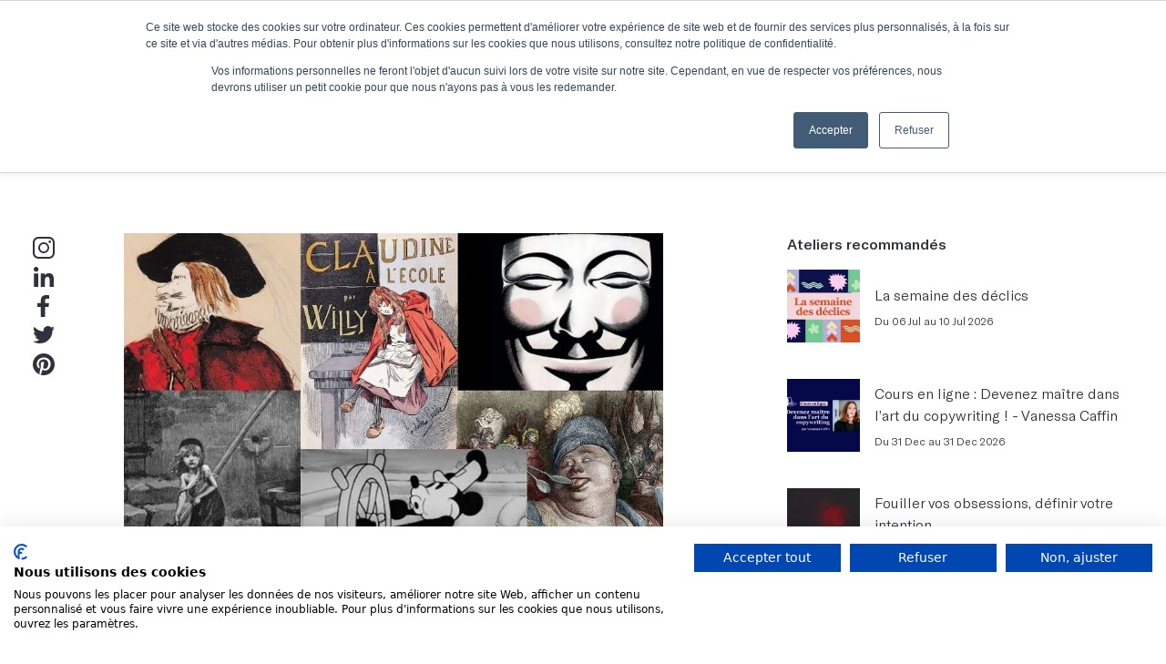

--- FILE ---
content_type: text/html; charset=utf-8
request_url: https://lesmots.co/blog/comment-creer-ses-personnages
body_size: 9073
content:
<!DOCTYPE html><html lang="fr"><head><meta charset="utf-8" /><meta content="width=device-width, initial-scale=1, shrink-to-fit=no" name="viewport" /><meta content="ie=edge" http-equiv="x-ua-compatible" /><meta content="pWeChQ1wXEKkjwwE6aXMrPXOiYJ-xiCtraY26grMwqg" name="google-site-verification" /><title>Les Mots</title><meta content="Elise Nebout et Alexandre Lacroix" name="author" /><!-- twitter --><meta content="summary_large_image" name="twitter:card" /><meta content="@_lesmots_" name="twitter:site" /><meta content="@_lesmots_" name="twitter:creator" /><meta content="la première école d&#39;écriture en france" name="twitter:title" /><meta content="Une école d’écriture d’un nouveau genre, ouverte à tous ⁕ Un café littéraire ⁕ Un lieu unique dans Paris pour écrire et lire ⁕ Des ateliers animés par les meilleurs écrivains" name="twitter:description" /><meta content="https://lesmots.co/og_fb_home.jpg" name="twitter:image" /><!-- Facebook and others http://ogp.me/ --><meta content="fr_FR" property="og:locale" /><meta content="https://lesmots.co/" property="og:url" /><meta content="la première école d&#39;écriture en france" property="og:title" /><meta content="Une école d’écriture d’un nouveau genre, ouverte à tous ⁕ Un café littéraire ⁕ Un lieu unique dans Paris pour écrire et lire ⁕ Des ateliers animés par les meilleurs écrivains" property="og:description" /><meta content="https://lesmots.co//opengraph-les-mots-min.png" property="og:image" /><meta content="website" property="og:type" /><script src="https://consent-eu.cookiefirst.com/sites/lesmots.co-2d9eb6d8-babe-473e-abd5-35ff92788551/consent.js"></script>
  <!-- Google Tag Manager -->
  <script>(function(w,d,s,l,i){w[l]=w[l]||[];w[l].push({'gtm.start':
  new Date().getTime(),event:'gtm.js'});var f=d.getElementsByTagName(s)[0],
  j=d.createElement(s),dl=l!='dataLayer'?'&l='+l:'';j.async=true;j.src=
  'https://www.googletagmanager.com/gtm.js?id='+i+dl;f.parentNode.insertBefore(j,f);
  })(window,document,'script','dataLayer','GTM-5JLLMR5');</script>
  <!-- End Google Tag Manager -->
<!-- Hotjar Tracking Code for https://lesmots.co -->
<script>
  (function(h,o,t,j,a,r){
      h.hj=h.hj||function(){(h.hj.q=h.hj.q||[]).push(arguments)};
      h._hjSettings={hjid:4967134,hjsv:6};
      a=o.getElementsByTagName('head')[0];
      r=o.createElement('script');r.async=1;
      r.src=t+h._hjSettings.hjid+j+h._hjSettings.hjsv;
      a.appendChild(r);
  })(window,document,'https://static.hotjar.com/c/hotjar-','.js?sv=');
</script><meta content="cs0ykpwnhv1ajanq2c99giaaaib5k8" name="facebook-domain-verification" /><meta name="csrf-param" content="authenticity_token" />
<meta name="csrf-token" content="K15CYN8hboOqRIHb3u2KNEqT41LSLNwMZIJc/hEq9Gdo6BO+iJrZFMV/rXF2KhMdoPwPafXklPRaiHJsQ5ge2w==" /><link rel="stylesheet" media="screen" href="https://lesmots.co/assets/public-b669d701fa2536d241f5b29e2a61133d7bc6be2dead655f03045bb9248ad3544.css" /></head><body class="overflow-x-hidden w-screen">  <!-- Google Tag Manager (noscript) -->
  <noscript><iframe src="https://www.googletagmanager.com/ns.html?id=GTM-5JLLMR5"
  height="0" width="0" style="display:none;visibility:hidden"></iframe></noscript>
  <!-- End Google Tag Manager (noscript) -->
<nav class="fixed w-screen shadow-normal flex flex-col items-center z-30"><div class="bg-darkblue w-screen h-16 hidden lg_flex flex-row md_justify-between items-center px-4 md_px-8"><div class="flex items-center space-x-2 xl_space-x-8"><a class="btn btn--secondary h-8 items-center font-regular" href="https://meetings-eu1.hubspot.com/meetings/lesmots/conseil-atelier">J’obtiens un conseil en 15 min</a><a class="flex items-center space-x-2" href="/podcast"><svg class="w-8 h-8 fill-white"><use xlink:href="https://lesmots.co/assets/v2/illustrations-5687a7aaf4fc908dd883420330abc342701aa88a51e991bc3a480a40206676bb.svg#menu-podcast"></use></svg><p class="text-body text-white">Le podcast</p></a><a class="flex items-center space-x-2" href="/newsletter"><svg class="w-8 h-8 fill-white"><use xlink:href="https://lesmots.co/assets/v2/illustrations-5687a7aaf4fc908dd883420330abc342701aa88a51e991bc3a480a40206676bb.svg#menu-newsletter"></use></svg><p class="text-body text-white">L'infolettre</p></a></div><div class="flex items-center"><a class="btn btn--primary p-2 mr-2 flex items-center" href="/connexion"><p class="hidden lg_inline text-body font-regular text-center text-white mr-2">Se connecter</p><svg class="w-8 h-8"><use xlink:href="https://lesmots.co/assets/v2/icons-940f4ec48835b9f747415b92818888d4a4c559d6a100aff0eb2b54375742db33.svg#profile"></use></svg></a><a class="btn btn--secondary h-8 items-center mr-2 font-regular" href="/ateliers-ecriture">Je découvre les ateliers</a><a class="btn btn--primary p-2" href="/recherche"><svg class="w-8 h-8"><use xlink:href="https://lesmots.co/assets/v2/icons-940f4ec48835b9f747415b92818888d4a4c559d6a100aff0eb2b54375742db33.svg#search"></use></svg></a></div></div><div class="bg-white w-screen h-16 px-4 flex justify-center items-center"><div class="flex items-center lg_hidden"><div class="burger-button btn btn--primary p-2 mr-6"><a href="#"><svg class="w-8 h-8"><use xlink:href="https://lesmots.co/assets/v2/icons-940f4ec48835b9f747415b92818888d4a4c559d6a100aff0eb2b54375742db33.svg#burger"></use></svg></a></div></div><div class="logo w-10of12 h-full border-solid border-b-0 lg_border-b-2 border-black-400 flex justify-center items-center"><a href="/"><svg class="w-48 h-8 sm_w-52 sm_h-9"><use xlink:href="https://lesmots.co/assets/icons-652b31b209344340f24f755efb4aaa02456125e2f7fb78ff98d5eb7e385d5953.svg#logo"></use></svg></a></div></div><div class="bg-white w-screen h-14 hidden lg_flex justify-center items-center space-x-8"><div class="group relative cursor-pointer"><p class="text-body font-bold">Ateliers</p><div class="absolute pt-8 hidden group-hover_flex"><div class="flex-col bg-white shadow-normal w-max rounded overflow-hidden"><div class="flex flex-col p-6 space-y"><a class="p-2 hover_bg-black-500 flex space-x-4 rounded" href="/ateliers-ecriture"><div class="flex items-center justify-center bg-pink w-14 h-14 rounded"><svg class="w-12 h-12 fill-blue"><use xlink:href="https://lesmots.co/assets/v2/illustrations-5687a7aaf4fc908dd883420330abc342701aa88a51e991bc3a480a40206676bb.svg#menu-feather"></use></svg></div><div class="flex flex-col space-y justify-center"><p class="text-body font-bold">Découvrir tous nos ateliers</p><p class="text-caption">À Paris ou en ligne, avec des écrivains aguerris !</p></div></a><a class="p-2 hover_bg-black-500 flex space-x-4 rounded" href="/masterclasses-ecriture"><div class="flex items-center justify-center bg-pink w-14 h-14 rounded"><svg class="w-12 h-12 fill-yellow"><use xlink:href="https://lesmots.co/assets/v2/illustrations-5687a7aaf4fc908dd883420330abc342701aa88a51e991bc3a480a40206676bb.svg#menu-ipad"></use></svg></div><div class="flex flex-col space-y justify-center"><p class="text-body font-bold">Découvrir tous nos cours en vidéo</p><p class="text-caption">À suivre depuis chez vous, à votre rythme</p></div></a><a class="p-2 hover_bg-black-500 flex space-x-4 rounded" href="/abonnement"><div class="flex items-center justify-center bg-pink w-14 h-14 rounded"><svg class="w-8 h-12 fill-red"><use xlink:href="https://lesmots.co/assets/v2/illustrations-5687a7aaf4fc908dd883420330abc342701aa88a51e991bc3a480a40206676bb.svg#menu-pen"></use></svg></div><div class="flex flex-col space-y justify-center"><p class="text-body font-bold">S'abonner à l'année</p><p class="text-caption">Trois façons de profiter de l'expérience Les Mots !</p></div></a></div></div></div></div><div class="group relative cursor-pointer"><p class="text-body font-bold">Votre projet d'écriture</p><div class="absolute pt-8 hidden group-hover_flex"><div class="flex-col bg-white shadow-normal w-max rounded overflow-hidden"><div class="flex p-6 flex-col space-y"><a class="p-2 hover_bg-black-500 flex space-x-4 rounded" href="/ecrire-un-livre"><div class="flex items-center justify-center bg-pink w-14 h-14 rounded"><svg class="w-12 h-12 fill-blue"><use xlink:href="https://lesmots.co/assets/v2/illustrations-5687a7aaf4fc908dd883420330abc342701aa88a51e991bc3a480a40206676bb.svg#menu-manuscrit"></use></svg></div><div class="flex flex-col space-y justify-center"><p class="text-body font-bold">J'écris un livre</p><p class="text-caption">12 mois pour écrire et terminer votre livre</p></div></a><a class="p-2 hover_bg-black-500 flex space-x-4 rounded" href="/objectif-projet"><div class="flex items-center justify-center bg-pink w-14 h-14 rounded"><svg class="w-12 h-12 fill-yellow"><use xlink:href="https://lesmots.co/assets/v2/illustrations-5687a7aaf4fc908dd883420330abc342701aa88a51e991bc3a480a40206676bb.svg#menu-timer"></use></svg></div><div class="flex flex-col space-y justify-center"><p class="text-body font-bold">Scénario, podcast, chansons...</p><p class="text-caption">Allez au bout de vos projets artistiques et littéraires en étant suivi personnellement</p></div></a><a class="p-2 hover_bg-black-500 flex space-x-4 rounded" href="/retour-manuscrit"><div class="flex items-center justify-center bg-pink w-14 h-14 rounded"><svg class="w-12 h-12 fill-red"><use xlink:href="https://lesmots.co/assets/v2/illustrations-5687a7aaf4fc908dd883420330abc342701aa88a51e991bc3a480a40206676bb.svg#menu-glasses"></use></svg></div><div class="flex flex-col space-y justify-center"><p class="text-body font-bold">Je fais relire mes textes</p><p class="text-caption">Et je mets toutes les chances de mon côté pour publier</p></div></a></div></div></div></div><div class="group relative cursor-pointer"><p class="text-body font-bold">Écrivains</p><div class="absolute pt-8 hidden group-hover_flex"><div class="flex-col bg-white shadow-normal w-max rounded overflow-hidden"><div class="flex p-6 flex-col space-y"><a class="p-2 hover_bg-black-500 flex space-x-4 rounded" href="/ecrivains"><div class="flex items-center justify-center bg-pink w-14 h-14 rounded"><svg class="w-12 h-12 fill-red"><use xlink:href="https://lesmots.co/assets/v2/illustrations-5687a7aaf4fc908dd883420330abc342701aa88a51e991bc3a480a40206676bb.svg#menu-woman"></use></svg></div><div class="flex flex-col space-y justify-center"><p class="text-body font-bold">Nos écrivains</p><p class="text-caption">Des autrices et des auteurs renommé(e)s pour vous accompagner</p></div></a><a class="p-2 hover_bg-black-500 flex space-x-4 rounded" href="/eleves-publies"><div class="flex items-center justify-center bg-pink w-14 h-14 rounded"><svg class="w-12 h-12 fill-blue"><use xlink:href="https://lesmots.co/assets/v2/illustrations-5687a7aaf4fc908dd883420330abc342701aa88a51e991bc3a480a40206676bb.svg#menu-man"></use></svg></div><div class="flex flex-col space-y justify-center"><p class="text-body font-bold">Nos élèves publiés</p><p class="text-caption">Elles/Ils sont passé(e)s par nos ateliers</p></div></a></div></div></div></div><div class="group relative cursor-pointer"><p class="text-body font-bold">L'école</p><div class="absolute pt-8 hidden group-hover_flex"><div class="flex-col bg-white shadow-normal w-max rounded overflow-hidden"><div class="flex p-6 flex-col space-y"><a class="p-2 hover_bg-black-500 flex space-x-4 rounded" href="/ecole-ecriture"><div class="flex items-center justify-center bg-pink w-14 h-14 rounded"><svg class="w-12 h-12 fill-yellow"><use xlink:href="https://lesmots.co/assets/v2/illustrations-5687a7aaf4fc908dd883420330abc342701aa88a51e991bc3a480a40206676bb.svg#menu-heart"></use></svg></div><div class="flex flex-col space-y justify-center"><p class="text-body font-bold">Qui sommes-nous ?</p><p class="text-caption">Découvrez notre histoire et notre équipe</p></div></a><a class="p-2 hover_bg-black-500 flex space-x-4 rounded" href="/evenements"><div class="flex items-center justify-center bg-pink w-14 h-14 rounded"><svg class="w-12 h-12"><use xlink:href="https://lesmots.co/assets/v2/illustrations-5687a7aaf4fc908dd883420330abc342701aa88a51e991bc3a480a40206676bb.svg#menu-calendar"></use></svg></div><div class="flex flex-col space-y justify-center"><p class="text-body font-bold">Nos événements</p><p class="text-caption">Rejoignez-nous pour un événement littéraire ou informatif</p></div></a><a class="p-2 hover_bg-black-500 flex space-x-4 rounded" href="/convictions"><div class="flex items-center justify-center bg-pink w-14 h-14 rounded"><svg class="w-12 h-12"><use xlink:href="https://lesmots.co/assets/v2/illustrations-5687a7aaf4fc908dd883420330abc342701aa88a51e991bc3a480a40206676bb.svg#menu-convictions"></use></svg></div><div class="flex flex-col space-y justify-center"><p class="text-body font-bold">Nos convictions</p><p class="text-caption">Parce que tout commence là...</p></div></a><a class="p-2 hover_bg-black-500 flex space-x-4 rounded" href="/contact"><div class="flex items-center justify-center bg-pink w-14 h-14 rounded"><svg class="w-12 h-12"><use xlink:href="https://lesmots.co/assets/v2/illustrations-5687a7aaf4fc908dd883420330abc342701aa88a51e991bc3a480a40206676bb.svg#menu-chat"></use></svg></div><div class="flex flex-col space-y justify-center"><p class="text-body font-bold">Contactez-nous</p><p class="text-caption">Passez-nous voir à l'école !</p></div></a></div><div class="flex flex-col bg-black-500 p-6 space-y-4"><p class="text-body font-bold text-darkblue uppercase">Nous suivre</p><div class="flex justify-between"><a href="https://www.instagram.com/lesmots.co/" target="_blank"><svg class="w-8 h-8 fill-darkblue"><use xlink:href="https://lesmots.co/assets/v2/icons-940f4ec48835b9f747415b92818888d4a4c559d6a100aff0eb2b54375742db33.svg#instagram"></use></svg></a><a href="https://www.linkedin.com/company/les-mots-co/" target="_blank"><svg class="w-8 h-8 fill-darkblue"><use xlink:href="https://lesmots.co/assets/v2/icons-940f4ec48835b9f747415b92818888d4a4c559d6a100aff0eb2b54375742db33.svg#linkedin"></use></svg></a><a href="https://fr-fr.facebook.com/lesmots.co/" target="_blank"><svg class="w-8 h-8 fill-darkblue"><use xlink:href="https://lesmots.co/assets/v2/icons-940f4ec48835b9f747415b92818888d4a4c559d6a100aff0eb2b54375742db33.svg#facebook"></use></svg></a><a href="https://www.youtube.com/channel/UCt7Fp13qnhAzsD1_T_5wtqA" target="_blank"><svg class="w-8 h-8 fill-darkblue"><use xlink:href="https://lesmots.co/assets/v2/icons-940f4ec48835b9f747415b92818888d4a4c559d6a100aff0eb2b54375742db33.svg#youtube"></use></svg></a><a href="https://twitter.com/_LesMots_" target="_blank"><svg class="w-8 h-8 fill-darkblue"><use xlink:href="https://lesmots.co/assets/v2/icons-940f4ec48835b9f747415b92818888d4a4c559d6a100aff0eb2b54375742db33.svg#twitter"></use></svg></a><a href="https://www.pinterest.fr/LesMotsecriture/ " target="_blank"><svg class="w-8 h-8 fill-darkblue"><use xlink:href="https://lesmots.co/assets/v2/icons-940f4ec48835b9f747415b92818888d4a4c559d6a100aff0eb2b54375742db33.svg#pinterest"></use></svg></a><a href="https://www.tiktok.com/@lesmots.co" target="_blank"><svg class="w-8 h-8 fill-darkblue"><use xlink:href="https://lesmots.co/assets/v2/icons-940f4ec48835b9f747415b92818888d4a4c559d6a100aff0eb2b54375742db33.svg#tiktok"></use></svg></a></div></div></div></div></div><div class="group relative cursor-pointer"><p class="text-body font-bold">Formations</p><div class="absolute pt-8 hidden group-hover_flex"><div class="flex-col bg-white shadow-normal w-max rounded overflow-hidden"><div class="flex p-6 flex-col space-y"><a class="p-2 hover_bg-black-500 flex space-x-4 rounded" href="/programmes-certifiants-ecriture"><div class="flex items-center justify-center bg-pink w-14 h-14 rounded"><svg class="w-12 h-12 fill-red"><use xlink:href="https://lesmots.co/assets/v2/illustrations-5687a7aaf4fc908dd883420330abc342701aa88a51e991bc3a480a40206676bb.svg#menu-boost"></use></svg></div><div class="flex flex-col space-y justify-center"><p class="text-body font-bold">Découvrir notre formation certifiante</p><p class="text-caption">Un parcours éligible au CPF</p></div></a><a class="p-2 hover_bg-black-500 flex space-x-4 rounded" href="/entreprises"><div class="flex items-center justify-center bg-pink w-14 h-14 rounded"><svg class="w-12 h-12 fill-red"><use xlink:href="https://lesmots.co/assets/v2/illustrations-5687a7aaf4fc908dd883420330abc342701aa88a51e991bc3a480a40206676bb.svg#menu-tie"></use></svg></div><div class="flex flex-col space-y justify-center"><p class="text-body font-bold">Découvrir nos formations en entreprise</p><p class="text-caption">8 formations pensées pour vos collaborateurs</p></div></a></div></div></div></div><div class="group relative cursor-pointer"><p class="text-body font-bold">Financement</p><div class="absolute pt-8 hidden group-hover_flex"><div class="flex-col bg-white shadow-normal w-max rounded overflow-hidden"><div class="flex p-6 flex-col space-y"><a class="p-2 hover_bg-black-500 flex space-x-4 rounded" href="/financement"><div class="flex items-center justify-center bg-pink w-14 h-14 rounded"><svg class="w-12 h-12 fill-blue"><use xlink:href="https://lesmots.co/assets/v2/illustrations-5687a7aaf4fc908dd883420330abc342701aa88a51e991bc3a480a40206676bb.svg#money-bag"></use></svg></div><div class="flex flex-col space-y justify-center"><p class="text-body font-bold">Vos possibilités de financement</p><p class="text-caption">OPCO et CPF, c'est possible</p></div></a></div></div></div></div></div></nav><div class="black-overlay bg-black-100 w-screen h-screen bg-opacity-80 backdrop-blur-sm fixed z-40 hidden"></div><div class="side-menu bg-white h-screen z-50 fixed w-screen"><div class="flex flex-col bg-white p-10 items-start"><div class="flex items-center justify-between w-full"><div class="logo h-full flex items-center"><a href="/"><svg class="w-56 h-10"><use xlink:href="https://lesmots.co/assets/icons-652b31b209344340f24f755efb4aaa02456125e2f7fb78ff98d5eb7e385d5953.svg#logo"></use></svg></a></div><a class="close-button" href="#"><svg class="w-8 h-8 fill-black-100"><use xlink:href="https://lesmots.co/assets/v2/icons-940f4ec48835b9f747415b92818888d4a4c559d6a100aff0eb2b54375742db33.svg#close"></use></svg></a></div><div class="flex mt-4"><a class="btn btn--primary p-2 mr-2 flex items-center" href="/connexion"><p class="hidden lg_inline text-body font-regular text-center text-white mr-2">Se connecter</p><svg class="w-8 h-8"><use xlink:href="https://lesmots.co/assets/v2/icons-940f4ec48835b9f747415b92818888d4a4c559d6a100aff0eb2b54375742db33.svg#profile"></use></svg></a><a class="btn btn--primary p-2" href="/recherche"><svg class="w-8 h-8"><use xlink:href="https://lesmots.co/assets/v2/icons-940f4ec48835b9f747415b92818888d4a4c559d6a100aff0eb2b54375742db33.svg#search"></use></svg></a></div></div><div class="flex flex-col px-10 overflow-y-scroll specific-menu-height"><div class="flex items-start mb-8 flex-col space-y-4"><h4 class="text-h4 w-full">Ateliers</h4><div class="flex flex-col w-full space-y-4"><a class="text-body font-light" href="/ateliers-ecriture">Découvrir tous nos ateliers</a><a class="text-body font-light" href="/masterclasses-ecriture">Découvrir tous nos cours en vidéo</a><a class="text-body font-light" href="/abonnement">S&#39;abonner à l&#39;année</a></div></div><div class="flex items-start mb-8 flex-col space-y-4"><h4 class="text-h4 w-full">Votre projet d'écriture</h4><div class="flex flex-col w-full space-y-4"><a class="text-body font-light" href="/ecrire-un-livre">J&#39;écris un livre</a><a class="text-body font-light" href="/objectif-projet">Scénario, podcast, chansons...</a><a class="text-body font-light" href="/retour-manuscrit">Je fais relire mes textes</a></div></div><div class="flex items-start mb-8 flex-col space-y-4"><h4 class="text-h4 w-full">Écrivains</h4><div class="flex flex-col w-full space-y-4"><a class="text-body font-light" href="/ecrivains">Nos écrivains</a><a class="text-body font-light" href="/eleves-publies">Nos élèves publiés</a></div></div><div class="flex items-start mb-8 flex-col space-y-4"><h4 class="text-h4 w-full">L'école</h4><div class="flex flex-col w-full space-y-4"><a class="text-body font-light" href="/ecole-ecriture">Qui sommes-nous ?</a><a class="text-body font-light" href="/evenements">Nos événements</a><a class="text-body font-light" href="/convictions">Nos convictions</a><a class="text-body font-light" href="/contact">Nous contacter</a></div></div><div class="flex items-start mb-8 flex-col space-y-4"><h4 class="text-h4 w-full">Formations</h4><div class="flex flex-col w-full space-y-4"><a class="text-body font-light" href="/programmes-certifiants-ecriture">Découvrir notre formation certifiante</a><a class="text-body font-light" href="/entreprises">Découvrir nos formations en entreprise</a></div></div><div class="flex items-start mb-8 flex-col space-y-4"><h4 class="text-h4 w-full">Financement</h4><div class="flex flex-col w-full space-y-4"><a class="text-body font-light" href="/financement">Vos possibilités de financement</a></div></div><div class="flex items-start mb-8 flex-col space-y-4"><h4 class="text-h4 w-full">Nos conseils d'écriture</h4><div class="flex flex-col w-full space-y-4"><a class="text-body font-light" href="/podcast">Le podcast</a><a class="text-body font-light" href="/newsletter">L&#39;infolettre</a><a class="text-body font-light" href="/blog">Le blog</a></div></div><div class="flex items-start mb-8 flex-col space-y-4"><h4 class="text-h4 w-full">Nous suivre</h4><div class="flex w-full flex-wrap gap-4"><a href="https://www.instagram.com/lesmots.co/" target="_blank"><svg class="w-8 h-8 fill-darkblue"><use xlink:href="https://lesmots.co/assets/v2/icons-940f4ec48835b9f747415b92818888d4a4c559d6a100aff0eb2b54375742db33.svg#instagram"></use></svg></a><a href="https://www.linkedin.com/company/les-mots-co/" target="_blank"><svg class="w-8 h-8 fill-darkblue"><use xlink:href="https://lesmots.co/assets/v2/icons-940f4ec48835b9f747415b92818888d4a4c559d6a100aff0eb2b54375742db33.svg#linkedin"></use></svg></a><a href="https://fr-fr.facebook.com/lesmots.co/" target="_blank"><svg class="w-8 h-8 fill-darkblue"><use xlink:href="https://lesmots.co/assets/v2/icons-940f4ec48835b9f747415b92818888d4a4c559d6a100aff0eb2b54375742db33.svg#facebook"></use></svg></a><a href="https://www.youtube.com/channel/UCt7Fp13qnhAzsD1_T_5wtqA" target="_blank"><svg class="w-8 h-8 fill-darkblue"><use xlink:href="https://lesmots.co/assets/v2/icons-940f4ec48835b9f747415b92818888d4a4c559d6a100aff0eb2b54375742db33.svg#youtube"></use></svg></a><a href="https://twitter.com/_LesMots_" target="_blank"><svg class="w-8 h-8 fill-darkblue"><use xlink:href="https://lesmots.co/assets/v2/icons-940f4ec48835b9f747415b92818888d4a4c559d6a100aff0eb2b54375742db33.svg#twitter"></use></svg></a><a href="https://www.pinterest.fr/LesMotsecriture/ " target="_blank"><svg class="w-8 h-8 fill-darkblue"><use xlink:href="https://lesmots.co/assets/v2/icons-940f4ec48835b9f747415b92818888d4a4c559d6a100aff0eb2b54375742db33.svg#pinterest"></use></svg></a><a href="https://www.tiktok.com/@lesmots.co" target="_blank"><svg class="w-8 h-8 fill-darkblue"><use xlink:href="https://lesmots.co/assets/v2/icons-940f4ec48835b9f747415b92818888d4a4c559d6a100aff0eb2b54375742db33.svg#tiktok"></use></svg></a></div></div></div></div><div class="pt-20 sm_pt-44 overflow-x-clip"><div class="mt-20 mb-20 container mx-auto px-4 lg_px-8"><div class="twelve-col-grid items-start"><div class="lg_col-span-1 sticky lg_top-48 sm_top-28 top-20 hidden lg_block"><div class="flex flex-col gap-4"><a href="https://www.instagram.com/lesmots.co/"><svg class="w-8 h-8 fill-black-200"><use xlink:href="https://lesmots.co/assets/v2/icons-940f4ec48835b9f747415b92818888d4a4c559d6a100aff0eb2b54375742db33.svg#instagram"></use></svg></a><a href="https://www.linkedin.com/company/les-mots-co/"><svg class="w-8 h-8 fill-black-200"><use xlink:href="https://lesmots.co/assets/v2/icons-940f4ec48835b9f747415b92818888d4a4c559d6a100aff0eb2b54375742db33.svg#linkedin"></use></svg></a><a href="https://fr-fr.facebook.com/lesmots.co/"><svg class="w-8 h-8 fill-black-200"><use xlink:href="https://lesmots.co/assets/v2/icons-940f4ec48835b9f747415b92818888d4a4c559d6a100aff0eb2b54375742db33.svg#facebook"></use></svg></a><a href="https://twitter.com/_LesMots_"><svg class="w-8 h-8 fill-black-200"><use xlink:href="https://lesmots.co/assets/v2/icons-940f4ec48835b9f747415b92818888d4a4c559d6a100aff0eb2b54375742db33.svg#twitter"></use></svg></a><a href="https://www.pinterest.fr/LesMotsecriture/ "><svg class="w-8 h-8 fill-black-200"><use xlink:href="https://lesmots.co/assets/v2/icons-940f4ec48835b9f747415b92818888d4a4c559d6a100aff0eb2b54375742db33.svg#pinterest"></use></svg></a><a href="https://www.tiktok.com/@lesmots.co"><svg class="w-8 h-8 fill-white"><use xlink:href="https://lesmots.co/assets/v2/icons-940f4ec48835b9f747415b92818888d4a4c559d6a100aff0eb2b54375742db33.svg#tiktok"></use></svg></a></div></div><div class="col-span-full md_col-span-3 lg_col-span-5 xl_col-span-6 mb-32"><img src="https://lesmots.co/uploads/blog_post/136/l_ebb74b58.jpg" /><h2 class="text-h2 my-4">Comment créer ses personnages ?</h2><p class="text-body mb-4 font-bold"><p><em style="background-color: transparent; color: rgb(0, 0, 0);">Comment naissent les personnages de roman ? Faut-il forcément de longues descriptions pour nous faire croire à leur existence ? Doivent-ils être aimables, utiles à l’intrigue, vraisemblables ? De quoi sont faits ceux qui nous accompagnent encore, des années après la lecture ?&nbsp;</em></p><p><br></p><blockquote>&nbsp;« Quand j'écrivais l'empoisonnement d'Emma Bovary, j'avais si bien le goût d'arsenic dans la bouche, j'étais si bien empoisonné moi-même que je me suis donné deux indigestions ... très réelles, car j'ai vomi tout mon dîner »</blockquote><p>raconte Flaubert, à qui on attribue souvent la citation : « Madame Bovary, c’est moi »</p><p>Gide, lui, met plus de distance :</p><blockquote>« Le mauvais romancier construit ses personnages ; il les dirige et les fait parler. Le vrai romancier les écoute et les regarde agir. »</blockquote><h3><br></h3><h3>● <strong style="color: rgb(219, 74, 24); background-color: transparent;">Fabriquer ses personnages</strong></h3><p>	Sans personnages, pas d’histoire c’est aussi simple que ça ! Ils sont la clé de toute bonne intrigue, la seule et unique raison pour laquelle vous continuez à écrire et le lecteur de vous lire. Comment créer ces êtres de papier si « vrais » qu’à côté la vie vous paraîtra bien fade ? Des techniques il en existe beaucoup : certains vous diront d’établir des fiches personnages, d’autres parleront de conflits, de dilemmes, de faiblesses, d’autres encore de psychologie, de désirs conscients, inconscients. Sans compter l’intuition où le personnage naît de l’observation d’une personne réelle, quitte à lui dérober quelques morceaux de vie… Toutes ces approches sont bonnes pour peu qu’elles vous aident dans votre processus d’écriture.&nbsp;</p><p>L'autrice <a href="https://lesmots.co/atelier/faire-naitre-un-personnage" target="_blank" style="color: rgb(0, 0, 0);">Agnès Michaux</a> vous révèle ses techniques pour trouver votre propre approche dans son atelier en 10 séances "<a href="https://lesmots.co/atelier/faire-naitre-un-personnage" target="_blank" style="color: rgb(0, 0, 0);">Faire naître un personnage</a>".</p><p>Quant à l'auteur <a href="https://lesmots.co/atelier/la-petite-fabrique-des-personnages-56e0263d-0a98-4c74-807b-7c40143ed956" target="_blank" style="color: rgb(0, 0, 0); background-color: transparent;">Denis Michelis</a>, il vous propose un <a href="https://lesmots.co/atelier/la-petite-fabrique-des-personnages-56e0263d-0a98-4c74-807b-7c40143ed956" target="_blank" style="color: rgb(0, 0, 0); background-color: transparent;">atelier en 6 séances par correspondance</a> pour aborder à chaque fois une manière différente de créer son personnage.</p><p><br></p><h3>● <strong style="font-size: 1.17em; background-color: transparent; color: rgb(219, 74, 24);">Faire vivre ses personnages</strong></h3><p>L’autrice <a href="https://lesmots.co/atelier/masterclass-faire-vivre-ses-personnages-avec-emmanuelle-bayamack-tam" target="_blank" style="color: rgb(0, 0, 0);">Emmanuelle Bayamack-Tam</a> est passionnée par les personnages de roman et par les relations que les auteurs entretiennent avec eux. Autour de <a href="https://lesmots.co/atelier/masterclass-faire-vivre-ses-personnages-avec-emmanuelle-bayamack-tam" target="_blank" style="color: rgb(0, 0, 0);">jeux d’écriture</a>, vous pourrez enfin faire vivre les personnages qui sont en vous ou dont vous avez besoin pour raconter vos histoires. Grâce à cette <a href="https://lesmots.co/atelier/masterclass-faire-vivre-ses-personnages-avec-emmanuelle-bayamack-tam" target="_blank" style="color: rgb(0, 0, 0);">masterclasse</a>, explorez différentes manières d’aborder les personnages dans les romans, et surtout faites naître les vôtres.</p><p><br></p><h3><strong style="color: rgb(47, 57, 151); background-color: transparent;">● S’inspirer de la vie réelle pour créer des personnages de fiction</strong></h3><p>Parfois l’inspiration vient tout simplement de notre vie. Prenez un moment pour répondre à cette question :&nbsp;</p><blockquote>Qui dans mon entourage ferait un bon personnage de roman ?</blockquote><p>Les souvenirs sont des archives précieuses dans lesquelles vous pouvez piocher pour créer un personnage. Les <a href="https://lesmots.co/atelier/toutes-les-familles-ne-se-ressemblent-pas" target="_blank" style="color: rgb(0, 0, 0); background-color: transparent;"><u>histoires de famille</u></a> regorgent d’anecdotes et de personnages hauts en couleur qui forment le terreau de romans passionnants.&nbsp;</p><p><br></p><p>	Dans ses souvenirs d'enfance et de jeunesse, Annie Ernaux a tiré de nombreux romans sur sa mère et son père. Pour écrire <em style="color: rgb(0, 0, 0); background-color: transparent;">L’art de perdre</em>, Alice Zeniter s’est plongée dans les vies de son grand-père et de son père pendant la guerre d’Algérie.</p><p>	Votre naissance, le passé de vos parents voire de vos grands-parents, les maisons dans lesquelles vous avez grandi, vos frères et vos sœurs, vos familles de chair ou d’affection... Convoquez vos souvenirs et vos secrets de famille. Gérez le passé et le présent. Dosez les actions et les émotions, l’extériorité et l’intériorité, le monologue et le dialogue, le visible et l’invisible. Explorez votre légende personnelle. Réinventez-la. Jouez avec.&nbsp;</p><p><br></p><p>Envie de vous plonger dans l’écriture de vos personnages avec comme trame narrative votre histoire familiale ?&nbsp;</p><p>Trois options s’offrent à vous :&nbsp;</p><p>Lancez-vous dans <a href="https://lesmots.co/stage/en-visio-ecrire-son-roman-familial-b1d51875-6aca-4866-82c6-3b8d580add09" target="_blank" style="color: rgb(0, 0, 0); background-color: transparent;">l’écriture de votre roman familial</a> avec l’atelier en visio de Sandrine Roudeix. Vous pouvez aussi rejoindre l’atelier par correspondance du “<a href="https://lesmots.co/atelier/toutes-les-familles-ne-se-ressemblent-pas" target="_blank" style="color: rgb(0, 0, 0); background-color: transparent;">Jeu des 6 familles</a>” avec Hélène Frappat. Ou encore vous lancer dans l'écriture de votre premier roman "<a href="https://lesmots.co/atelier/ecrire-le-roman-de-ma-jeunesse-58be7c77-02b9-4512-85b4-86573967a618" target="_blank" style="color: rgb(0, 0, 0); background-color: transparent;"><u>Le roman de ma jeunesse</u></a>" avec Denis Gombert.</p><p><br></p><h3 class="ql-align-center"><strong style="color: rgb(47, 57, 151); background-color: transparent;">Commencez l’invention de vos personnages dès maintenant !</strong></h3><p>On le sait, les écrivains s’imprègnent de la vie autour d’eux. Ils s’emparent du moindre détail pour créer un monde, ils s'immiscent dans la tête de leurs proches et d'inconnus afin de donner chair aux personnages de fiction dont ils peuplent leurs textes. Et surtout, ils observent. <strong style="color: rgb(219, 74, 24); background-color: transparent;">C’est en observant, en observant tout, qu’ils développent cet art du portrait sans lequel le lecteur ne peut croire à leurs personnages</strong>.</p><p><strong style="color: rgb(0, 0, 0); background-color: transparent;">Laissez place à votre imagination.&nbsp;</strong></p><p>Munissez-vous d’un carnet et baladez-vous dans la rue, au parc, au supermarché, installez-vous dans un café, et observez. Guettez les visages et les corps que vous croisez. Certains vous intrigueront et aimanteront votre regard. C’est le moment de prendre des notes : décrivez ces personnes et tentez d’imaginer leur vie, pour finir inévitablement par les inventer. Chaque fois, posez-vous les questions :&nbsp; <em style="color: rgb(0, 0, 0); background-color: transparent;">“Pourquoi mes yeux se sont tournés vers eux ? À quoi me renvoyaient-ils ? Quel fantasme ou désir ? Quel souvenir ou réminiscence intime ?”</em></p></p></div><div class="col-span-full md_col-span-1 lg_col-span-2 xl_col-span-4 xl_col-start-9 md_sticky lg_top-48 sm_top-28 top-20"><div class="flex flex-col"><p class="text-body font-bold mb-4">Ateliers recommandés</p><a href="/ateliers-ecriture/la-semaine-des-declics-adc8b4e4-101a-4b88-add5-f26f06162c9a"><div class="flex flex-col lg_flex-row lg_items-center mb-10"><img class="w-full lg_w-16 lg_h-16 xl_w-20 xl_h-20 shrink-0 object-cover lg_mr-4" src="https://lesmots.co/uploads/course/3076/s_6f1956a7.jpg" /><div class="flex flex-col"><p class="text-body mb-2">La semaine des déclics</p><p class="text-caption">Du 06 Jul au 10 Jul 2026</p></div></div></a><a href="/ateliers-ecriture/cours-en-ligne-devenez-maitre-dans-l-art-du-copywriting-vanessa-caffin-5c300070-36c0-47fe-b3df-b6e1d6bebeda"><div class="flex flex-col lg_flex-row lg_items-center mb-10"><img class="w-full lg_w-16 lg_h-16 xl_w-20 xl_h-20 shrink-0 object-cover lg_mr-4" src="https://lesmots.co/uploads/course/3078/s_752484fe.png" /><div class="flex flex-col"><p class="text-body mb-2">Cours en ligne : Devenez maître dans l’art du copywriting ! - Vanessa Caffin</p><p class="text-caption">Du 31 Dec au 31 Dec 2026</p></div></div></a><a href="/ateliers-ecriture/fouiller-vos-obsessions-definir-votre-intention"><div class="flex flex-col lg_flex-row lg_items-center mb-10"><img class="w-full lg_w-16 lg_h-16 xl_w-20 xl_h-20 shrink-0 object-cover lg_mr-4" src="https://lesmots.co/uploads/course/3065/s_550def8e.jpg" /><div class="flex flex-col"><p class="text-body mb-2">Fouiller vos obsessions, définir votre intention</p><p class="text-caption">Du 13 Mar au 29 May 2026</p></div></div></a><div class="flex flex-col"><p class="text-body font-bold mb-4">À lire ensuite</p><a href="/blog/deuxieme-place-du-concours-de-nouvelles-avec-psychologie-positive-magazine-2019"><div class="flex flex-col lg_flex-row lg_items-center mb-4"><img class="w-full lg_w-16 lg_h-16 xl_w-20 xl_h-20 shrink-0 object-cover lg_mr-4" src="https://lesmots.co/uploads/blog_post/90/xs_2401b51c.jpg" /><div class="flex flex-col"><p class="text-body mb-2">Deuxième place du concours de nouvelles avec Psychologie Positive Magazine 2019</p><p class="text-caption">28 Nov 2019</p></div></div></a><a href="/blog/fanny-et-la-comtesse"><div class="flex flex-col lg_flex-row lg_items-center mb-4"><img class="w-full lg_w-16 lg_h-16 xl_w-20 xl_h-20 shrink-0 object-cover lg_mr-4" src="https://lesmots.co/uploads/blog_post/45/xs_5cbc6fe6.jpg" /><div class="flex flex-col"><p class="text-body mb-2">Fanny et la comtesse</p><p class="text-caption">25 Jan 2018</p></div></div></a><a href="/blog/raconter-l-histoire-d-une-cle-ancienne"><div class="flex flex-col lg_flex-row lg_items-center mb-4"><img class="w-full lg_w-16 lg_h-16 xl_w-20 xl_h-20 shrink-0 object-cover lg_mr-4" src="https://lesmots.co/uploads/blog_post/52/xs_8395a9a3.jpg" /><div class="flex flex-col"><p class="text-body mb-2">Raconter l&#39;histoire d&#39;une clé ancienne</p><p class="text-caption">10 Apr 2018</p></div></div></a></div></div></div></div></div></div><footer class="bg-black-100 relative"><div class="py-20 container mx-auto px-4 lg_px-8"><div class="twelve-col-grid text-white"><div class="col-span-full md_col-span-2 lg_col-span-3 xl_col-span-4 mb-10 flex flex-col"><h4 class="text-h4 text-white mb-4">À propos</h4><a class="text-body underline mb-2" href="/ecole-ecriture">Qui se cache derrière Les Mots ?</a><a class="text-body underline mb-2" href="https://client.lesmots.co/knowledge">FAQ </a><a class="text-body underline mb-2" href="https://www.welcometothejungle.com/fr/companies/les-mots">Rejoindre notre équipe</a></div><div class="col-span-full md_col-span-2 lg_col-span-3 xl_col-span-4 mb-10 flex flex-col"><h4 class="text-h4 text-white mb-4">On ne se quitte plus !</h4><p class="text-body text-white"><a class="text-body underline mb-2" href="/newsletter">Cliquez ici</a> pour ne rien manquer de nos actualités, de nos ateliers, de nos nouveaux auteurs et pour recevoir des conseils d’écriture.</p></div><div class="col-span-full lg_col-span-2 xl_col-span-4 mb-10 flex flex-col"><h4 class="text-h4 text-white mb-4">Les Mots partage sa passion de l’écriture sur</h4><div class="flex flex-wrap gap-4"><a href="https://www.instagram.com/lesmots.co/" target="_blank"><svg class="w-8 h-8 fill-white"><use xlink:href="https://lesmots.co/assets/v2/icons-940f4ec48835b9f747415b92818888d4a4c559d6a100aff0eb2b54375742db33.svg#instagram"></use></svg></a><a href="https://www.linkedin.com/company/les-mots-co/" target="_blank"><svg class="w-8 h-8 fill-white"><use xlink:href="https://lesmots.co/assets/v2/icons-940f4ec48835b9f747415b92818888d4a4c559d6a100aff0eb2b54375742db33.svg#linkedin"></use></svg></a><a href="https://fr-fr.facebook.com/lesmots.co/" target="_blank"><svg class="w-8 h-8 fill-white"><use xlink:href="https://lesmots.co/assets/v2/icons-940f4ec48835b9f747415b92818888d4a4c559d6a100aff0eb2b54375742db33.svg#facebook"></use></svg></a><a href="https://www.youtube.com/channel/UCt7Fp13qnhAzsD1_T_5wtqA" target="_blank"><svg class="w-8 h-8 fill-white"><use xlink:href="https://lesmots.co/assets/v2/icons-940f4ec48835b9f747415b92818888d4a4c559d6a100aff0eb2b54375742db33.svg#youtube"></use></svg></a><a href="https://twitter.com/_LesMots_" target="_blank"><svg class="w-8 h-8 fill-white"><use xlink:href="https://lesmots.co/assets/v2/icons-940f4ec48835b9f747415b92818888d4a4c559d6a100aff0eb2b54375742db33.svg#twitter"></use></svg></a><a href="https://www.pinterest.fr/LesMotsecriture/ " target="_blank"><svg class="w-8 h-8 fill-white"><use xlink:href="https://lesmots.co/assets/v2/icons-940f4ec48835b9f747415b92818888d4a4c559d6a100aff0eb2b54375742db33.svg#pinterest"></use></svg></a><a href="https://www.tiktok.com/@lesmots.co" target="_blank"><svg class="w-8 h-8 fill-white"><use xlink:href="https://lesmots.co/assets/v2/icons-940f4ec48835b9f747415b92818888d4a4c559d6a100aff0eb2b54375742db33.svg#tiktok"></use></svg></a></div></div><div class="col-span-full md_col-span-2 lg_col-span-4 xl_col-span-6 flex flex-col md_mb-0" id="footer-contact"><h3>Et si on parlait de votre écriture&nbsp;?</h3><p>Passez nous voir à l’école, au <a href="https://www.google.com/maps/place/Les+Mots/@48.8514515,2.3445255,17z/data=!3m1!4b1!4m5!3m4!1s0x47e671e0d5d5b5bb:0x80efd5f08cb2d20a!8m2!3d48.8514515!4d2.3467142">4 rue Dante, 75005 Paris</a>.</p><p>Vous n’êtes pas à Paris&nbsp;? Discutons quand même&nbsp;! Appelez-nous au 09 78 80 21 99 ou écrivez-nous à <a href="mailto:info@lesmots.co">info@lesmots.co</a>. On vous attend !</p><p><em>L'école est </em><a href="https://client.lesmots.co/knowledge/quelle-accessibilit%C3%A9-pour-les-personnes-%C3%A0-mobilit%C3%A9-r%C3%A9duite" target="_blank"><em>accessible aux personnes en situation de handicap</em></a><em> et ouverte entre 10h et 18h.</em></p></div><div class="col-span-full md_col-span-2 lg_col-span-4 xl_col-span-6 flex flex-col"><img style="width:360px; height: auto; display: block; margin: 0 auto;" src="https://lesmots.co/assets/logo-qualiopi-513b7b325ce1b6dbeac2b6509106689673f6df73edb43f3fddb523c7fb2dba9b.png" /><div style="width: 360px; margin: 0 auto;"><p class="text-center text-white">Cliquez <a class="underline" href="https://eu1.hubs.ly/H0cnM800" target="_blank">ici</a> pour télécharger le certificat</p><p class="text-center text-white">La certification qualité a été délivrée au titre de la catégorie suivante : actions de formation.</p></div></div></div><div class="col-span-full md_col-span-12 log_col-span-12 xl_col-span-12 flex flex-col mt-6"><h4 class="text-h4 text-white mb-4">Mentions légales – CGV</h4><p class="text-body text-white mb-2">Organisme de formation enregistré sous le numéro 11755662775 auprès du préfet de région Île-de-France. Cet enregistrement ne vaut pas agrément.</p><a class="text-body text-white underline" href="/cgv">Voir les conditions générales de vente</a></div></div></footer><script src="https://lesmots.co/assets/v2/public-80bb4e22f68a5ab03e132d1798ad291f619e8fd4bbed1c4fce5dd80e514670f6.js" data-turbolinks-track="true" defer="defer"></script></body></html>

--- FILE ---
content_type: image/svg+xml
request_url: https://lesmots.co/assets/icons-652b31b209344340f24f755efb4aaa02456125e2f7fb78ff98d5eb7e385d5953.svg
body_size: 11805
content:
<svg xmlns="http://www.w3.org/2000/svg">
  <defs>
    <symbol id="logo" viewBox="0 0 230 28" stroke="none" stroke-width="0" fill-rule="evenodd">
      <g transform="translate(-602.000000, -387.000000)">
        <polygon points="730.362545 388.066308 722.202668 406.96143 713.177446 388.066308 705.663163 388.066308 708.925861 391.99678 708.925861 410.324968 706.006455 413.953795 713.782619 413.953795 710.7095 410.324968 710.7095 394.755892 720.46002 414.407114 720.72304 414.407114 730.552124 391.77012 730.552124 410.022755 727.365144 413.953795 738.327718 413.953795 735.482891 409.985263 735.482891 391.165694 738.287866 388.066308"></polygon>
        <path d="M760.62377,412.821235 C755.238126,412.821235 752.08929,405.338058 752.08929,397.5521 C752.08929,394.566328 752.999611,389.201481 758.119389,389.201481 C763.507309,389.201481 766.734141,396.644893 766.734141,404.430851 C766.734141,407.416624 765.176517,412.821235 760.62377,412.821235 M760.813349,387.576235 C751.558126,387.576235 746.701369,394.528267 746.701369,402.125058 C746.701369,408.28577 750.950676,414.408421 757.929809,414.408421 C767.189587,414.408421 772.044067,407.454116 772.044067,399.857325 C772.044067,393.697182 767.79476,387.576235 760.813349,387.576235"></path>
        <polygon points="804.249191 396.381196 799.357136 389.38883 795.562705 389.38883 795.562705 409.947259 798.370527 413.953851 787.825255 413.953851 790.632507 409.947259 790.632507 389.426891 786.838646 389.426891 781.982458 396.381196 781.679017 396.343703 781.679017 388.066365 804.554908 388.066365 804.554908 396.343703"></polygon>
        <path d="M814.314993,395.059071 C814.314993,391.468305 816.932666,388.066706 822.548309,388.066706 L827.973804,388.066706 L829.79274,387.499773 L829.79274,395.663497 L829.337295,395.626004 C828.087666,391.619979 825.090265,389.276125 821.637418,389.276125 C819.548631,389.276125 818.033136,390.523606 818.033136,392.713513 C818.033136,399.025331 831.575809,398.231738 831.575809,406.244356 C831.575809,411.875627 827.214918,414.254701 822.206725,414.254701 C819.740488,414.254701 816.515364,413.727533 814.656577,412.895879 L814.201131,403.825517 L814.656577,403.825517 C815.91076,408.738748 819.398903,412.820326 823.456354,412.820326 C825.165983,412.820326 827.404498,411.800074 827.404498,409.040961 C827.404498,401.859997 814.314993,403.825517 814.314993,395.059071"></path>
        <polygon points="622.068639 413.952829 602 413.952829 604.278936 409.946804 604.278936 391.996382 602 388.065343 612.092104 388.065343 609.206856 392.036147 609.206856 412.252029 617.09802 412.252029 622.109059 405.789105 622.488218 405.789105"></polygon>
        <path d="M663.385691,395.059071 C663.385691,391.468305 666.003364,388.066706 671.619007,388.066706 L677.044502,388.066706 L678.863438,387.499773 L678.863438,395.663497 L678.407993,395.626004 C677.158364,391.619979 674.160963,389.276125 670.708116,389.276125 C668.619329,389.276125 667.103834,390.523606 667.103834,392.713513 C667.103834,399.025331 680.646507,398.231738 680.646507,406.244356 C680.646507,411.875627 676.285616,414.254701 671.277423,414.254701 C668.811186,414.254701 665.586062,413.727533 663.727275,412.895879 L663.271829,403.825517 L663.727275,403.825517 C664.981458,408.738748 668.469601,412.820326 672.527052,412.820326 C674.236681,412.820326 676.475196,411.800074 676.475196,409.040961 C676.475196,401.859997 663.385691,403.825517 663.385691,395.059071"></path>
        <polygon points="632.408334 413.954363 634.68727 409.948338 634.68727 391.997916 632.408334 388.066876 650.696181 388.066876 650.696181 396.001668 650.240735 396.001668 646.069423 389.427402 639.616899 389.427402 639.616899 399.894647 643.801874 399.894647 646.205488 397.124173 646.627344 397.124173 646.627344 398.42278 646.627344 400.641659 646.627344 404.072229 646.183285 404.072229 643.99373 401.595447 639.616899 401.595447 639.616899 412.593837 646.40873 412.593837 651.416923 405.677025 651.834225 405.752578 651.416923 413.954363"></polygon>
      </g>
    </symbol>

    <symbol id="ico_burger" viewBox="0 0 30 30" fill="none" fill-rule="evenodd">
      <g transform="translate(-441.000000, -386.000000)" stroke-width="2">
        <path d="M455,398 L455,428" transform="translate(456.000000, 413.000000) rotate(-270.000000) translate(-456.000000, -413.000000)"></path>
        <path d="M455,387 L455,417" transform="translate(456.000000, 402.000000) rotate(-270.000000) translate(-456.000000, -402.000000)"></path>
        <path d="M455,376 L455,406" transform="translate(456.000000, 391.000000) rotate(-270.000000) translate(-456.000000, -391.000000)"></path>
      </g>
    </symbol>

    <symbol id="ico_search" viewBox="0 0 30 30" fill="none" fill-rule="evenodd">
      <g transform="translate(-363.000000, -386.000000)">
        <circle stroke-width="2" cx="375.5" cy="398.5" r="11.5"></circle>
        <path stroke-width="4" d="M383.333333,406.333333 L391.733643,414.742615"></path>
      </g>
    </symbol>

    <symbol id="ico_share" viewBox="0 0 22 22" fill="none" fill-rule="evenodd">
      <g transform="translate(-535.000000, -390.000000)" stroke-width="2">
        <polyline transform="translate(542.000000, 401.000000) rotate(-270.000000) translate(-542.000000, -401.000000)" points="532 396 532 407 552 407 552 395"></polyline>
        <polyline transform="translate(549.964466, 400.964466) rotate(-45.000000) translate(-549.964466, -400.964466)" points="553.474874 397.454058 553.474874 404.474874 546.454058 404.474874"></polyline>
        <path d="M553.527321,401 L542.986366,401" id="Path-4-Copy-2"></path>
      </g>
    </symbol>

    <symbol id="ico_youtube" viewBox="0 0 25 19" stroke="none" fill-rule="evenodd">
      <g transform="translate(-723.000000, -345.000000)">
        <path d="M743.432292,345.301207 C739.678125,345.044525 731.316667,345.045569 727.567708,345.301207 C723.508333,345.578756 723.030208,348.034968 723,354.5 C723.030208,360.953555 723.504167,363.4202 727.567708,363.698793 C731.317708,363.954431 739.678125,363.955475 743.432292,363.698793 C747.491667,363.421244 747.969792,360.965032 748,354.5 C747.969792,348.046445 747.495833,345.5798 743.432292,345.301207 L743.432292,345.301207 Z M732.375,358.673681 L732.375,350.326319 L740.708333,354.492696 L732.375,358.673681 L732.375,358.673681 Z"></path>
      </g>
    </symbol>

    <symbol id="ico_newsletter" viewBox="0 0 26 19" stroke="none" fill-rule="evenodd">
      <g transform="translate(-638.000000, -345.000000)">
        <path d="M659.242988,359.973 C659.794988,359.973 660.242988,359.531 660.242988,358.986 C660.242988,358.442 659.794988,358 659.242988,358 L647.799988,358 C647.247988,358 646.799988,358.442 646.799988,358.986 C646.799988,359.531 647.247988,359.973 647.799988,359.973 L659.242988,359.973 Z" id="3"></path>
        <path d="M659.242988,355.973 C659.794988,355.973 660.242988,355.531 660.242988,354.986 C660.242988,354.442 659.794988,354 659.242988,354 L647.799988,354 C647.247988,354 646.799988,354.442 646.799988,354.986 C646.799988,355.531 647.247988,355.973 647.799988,355.973 L659.242988,355.973 Z" id="2"></path>
        <path d="M659.242988,351.973 C659.794988,351.973 660.242988,351.531 660.242988,350.986 C660.242988,350.442 659.794988,350 659.242988,350 L647.799988,350 C647.247988,350 646.799988,350.442 646.799988,350.986 C646.799988,351.531 647.247988,351.973 647.799988,351.973 L659.242988,351.973 Z" id="1"></path>
        <path d="M662,359.7892 C661.8,360.9882 660.846,362.0282 660,362.0312 L642.335,362.0312 L641.58,364.0012 L660,364.0012 C661.926,363.9952 663.8,362.0762 664,359.7892 L664,346 L643,346 L643,352.7742 L645,352.7742 L645,348 L662,348"></path>
        <path d="M638,350 L638,360.6471 C638.1802,362.4991 639.7042,364.0011 641.5802,364.0011 C642.83611,364.0011 644.9802,362.651689 644.9802,362.651689 C644.9802,362.651689 644.9802,361.259918 644.9802,360.6471 L644.9802,350 L638,350 Z M642.9802,360.6471 C642.9802,361.4091 642.3532,362.0281 641.5802,362.0281 C640.8082,362.0281 640.1802,361.4091 640,360.6471 L640,352 L642.9802,352 L642.9802,360.6471 Z"></path>
      </g>
    </symbol>

    <symbol id="ico_medium" viewBox="0 0 23 19" stroke="none" fill-rule="evenodd">
      <g transform="translate(-537.000000, -345.000000)">
        <path d="M559.406864,348.499829 C559.40259,348.496399 559.39917,348.491898 559.393827,348.489326 L559.386133,348.485467 L552.63879,345.10182 C552.593266,345.078884 552.545391,345.06345 552.496876,345.051017 C552.435963,345.035369 552.373769,345.025723 552.311361,345.025723 C552.052966,345.025723 551.795853,345.155839 551.656503,345.38263 L547.772025,351.713919 L552.646911,359.658898 L559.427596,348.607866 C559.450037,348.570996 559.439351,348.525552 559.406864,348.499829"></path>
        <polyline points="545.63241 350.271716 545.63241 357.478659 552.019411 360.681601 545.63241 350.271716"></polyline>
        <path d="M552.979042,361.162836 L558.236499,363.79923 C558.920637,364.142417 559.475257,363.902122 559.475257,363.262905 L559.475257,350.575247 L552.979042,361.162836"></path>
        <path d="M544.523598,348.510118 L537.933771,345.205355 C537.814725,345.145764 537.70145,345.117468 537.598861,345.117468 C537.310331,345.117468 537.107932,345.341473 537.107932,345.717243 L537.107932,359.98708 C537.107932,360.369067 537.386631,360.821363 537.727311,360.992207 L543.531479,363.902765 C543.680233,363.977361 543.821934,364.012731 543.949956,364.012731 C544.310726,364.012731 544.563778,363.732778 544.563778,363.262905 L544.563778,348.575069 C544.563778,348.547631 544.548176,348.522337 544.523598,348.510118"></path>
      </g>
    </symbol>

    <symbol id="ico_tw" viewBox="0 0 23 19" stroke="none" fill-rule="evenodd">
      <g transform="translate(-588.000000, -345.000000)">
        <path d="M610.754135,348.076923 C609.913176,348.492308 609.072218,348.630769 608.091099,348.769231 C609.072218,348.215385 609.773017,347.384615 610.053336,346.276923 C609.212378,346.830769 608.231259,347.107692 607.109981,347.384615 C606.269022,346.553846 605.007584,346 603.746146,346 C601.363429,346 599.261032,348.076923 599.261032,350.569231 C599.261032,350.984615 599.261032,351.261538 599.401192,351.538462 C595.616878,351.4 592.112883,349.6 589.870326,346.830769 C589.449847,347.523077 589.309687,348.215385 589.309687,349.184615 C589.309687,350.707692 590.150646,352.092308 591.412084,352.923077 C590.711285,352.923077 590.010486,352.646154 589.309687,352.369231 L589.309687,352.369231 C589.309687,354.584615 590.851445,356.384615 592.953842,356.8 C592.533362,356.938462 592.112883,356.938462 591.692404,356.938462 C591.412084,356.938462 591.131765,356.938462 590.851445,356.8 C591.412084,358.6 593.094002,359.984615 595.196398,359.984615 C593.654641,361.230769 591.692404,361.923077 589.449847,361.923077 L588.328569,361.923077 C590.430966,363.169231 592.813682,364 595.336558,364 C603.746146,364 608.371419,357.076923 608.371419,351.123077 L608.371419,350.569231 C609.352537,349.876923 610.193496,349.046154 610.754135,348.076923 L610.754135,348.076923 Z"></path>
      </g>
    </symbol>

    <symbol id="ico_fb" viewBox="0 0 19 19" stroke="none" fill-rule="evenodd">
      <g transform="translate(-408.000000, -345.000000)">
        <path d="M415,356 L412,356 L412,352 L415,352 L415,349.75 C415.016198,346.5447 417.025462,345 419.920013,345 C421.306327,345 424.003601,345.028259 424.003601,345.028259 L424.003601,349.028259 L420.83775,349 C419.24581,348.999071 418.958815,349.237119 419,351 L419,352 L424,352 L422.228587,356 L419,356 L419,364 L415,364 L415,356 Z"></path>
      </g>
    </symbol>

    <symbol id="ico_linkedin" viewBox="0 0 24 24"><path d="M19 0h-14c-2.761 0-5 2.239-5 5v14c0 2.761 2.239 5 5 5h14c2.762 0 5-2.239 5-5v-14c0-2.761-2.238-5-5-5zm-11 19h-3v-11h3v11zm-1.5-12.268c-.966 0-1.75-.79-1.75-1.764s.784-1.764 1.75-1.764 1.75.79 1.75 1.764-.783 1.764-1.75 1.764zm13.5 12.268h-3v-5.604c0-3.368-4-3.113-4 0v5.604h-3v-11h3v1.765c1.396-2.586 7-2.777 7 2.476v6.759z"/>
    </symbol>

    <symbol id="ico_insta" viewBox="0 0 19 19" stroke="none" fill-rule="evenodd">
      <g transform="translate(-452.000000, -345.000000)">
        <path d="M461.484034,346.714185 C464.015593,346.714185 464.315432,346.723835 465.315169,346.769526 C466.239561,346.811786 466.741575,346.9665 467.075699,347.096522 C467.518212,347.268804 467.834083,347.474637 468.165836,347.806948 C468.497589,348.13926 468.703077,348.455663 468.875031,348.898921 C469.004872,349.233607 469.159327,349.736466 469.201515,350.662377 C469.247129,351.663835 469.256764,351.964179 469.256764,354.5 C469.256764,357.035821 469.247129,357.336165 469.201515,358.337585 C469.159327,359.263534 469.004872,359.766393 468.875031,360.101079 C468.703077,360.544337 468.497589,360.86074 468.165836,361.193052 C467.834083,361.525363 467.518212,361.731196 467.075699,361.90344 C466.741575,362.0335 466.239561,362.188214 465.315169,362.230474 C464.315582,362.276165 464.015744,362.285815 461.484034,362.285815 C458.952324,362.285815 458.652485,362.276165 457.652898,362.230474 C456.728506,362.188214 456.226492,362.0335 455.892405,361.90344 C455.449855,361.731196 455.133984,361.525363 454.802231,361.193052 C454.470478,360.86074 454.26499,360.544337 454.093036,360.101079 C453.963195,359.766393 453.808741,359.263534 453.766552,358.337623 C453.720938,357.336165 453.711304,357.035821 453.711304,354.5 C453.711304,351.964179 453.720938,351.663835 453.766552,350.662415 C453.808741,349.736466 453.963195,349.233607 454.093036,348.898921 C454.26499,348.455663 454.470478,348.13926 454.802231,347.806948 C455.133984,347.474637 455.449855,347.268804 455.892405,347.096522 C456.226492,346.9665 456.728506,346.811786 457.65286,346.769526 C458.652636,346.723835 458.952474,346.714185 461.484034,346.714185 M461.484034,345.002978 C458.909118,345.002978 458.586285,345.013911 457.575031,345.060129 C456.565847,345.106272 455.876674,345.266792 455.273572,345.501577 C454.65011,345.74428 454.121375,346.069014 453.594296,346.59698 C453.067217,347.124946 452.743029,347.654571 452.500734,348.279083 C452.266343,348.8832 452.106093,349.573534 452.060028,350.584417 C452.013887,351.597335 452.003011,351.92075 452.003011,354.5 C452.003011,357.07925 452.013887,357.402665 452.060028,358.415583 C452.106093,359.426466 452.266343,360.1168 452.500734,360.720917 C452.743029,361.345391 453.067217,361.875054 453.594296,362.40302 C454.121375,362.930986 454.65011,363.25572 455.273572,363.498423 C455.876674,363.733208 456.565847,363.893728 457.575031,363.939871 C458.586285,363.986089 458.909118,363.996984 461.484034,363.996984 C464.058949,363.996984 464.38182,363.986089 465.393036,363.939871 C466.40222,363.893728 467.091393,363.733208 467.694495,363.498423 C468.317957,363.25572 468.846692,362.930986 469.373771,362.40302 C469.90085,361.875054 470.225038,361.345429 470.467333,360.720917 C470.701724,360.1168 470.861974,359.426466 470.908039,358.415583 C470.95418,357.402665 470.965094,357.07925 470.965094,354.5 C470.965094,351.92075 470.95418,351.597335 470.908039,350.584417 C470.861974,349.573534 470.701724,348.8832 470.467333,348.279083 C470.225038,347.654571 469.90085,347.124946 469.373771,346.59698 C468.846692,346.069014 468.317957,345.74428 467.694495,345.501577 C467.091393,345.266792 466.40222,345.106272 465.393036,345.060129 C464.38182,345.013911 464.058949,345.002978 461.484034,345.002978"></path>
        <path d="M461.484034,349.623145 C458.79516,349.623145 456.615375,351.806599 456.615375,354.5 C456.615375,357.193401 458.79516,359.376855 461.484034,359.376855 C464.172908,359.376855 466.352692,357.193401 466.352692,354.5 C466.352692,351.806599 464.172908,349.623145 461.484034,349.623145 L461.484034,349.623145 Z M461.484034,357.665687 C459.738633,357.665687 458.323668,356.248339 458.323668,354.5 C458.323668,352.751661 459.738633,351.334313 461.484034,351.334313 C463.229435,351.334313 464.6444,352.751661 464.6444,354.5 C464.6444,356.248339 463.229435,357.665687 461.484034,357.665687 L461.484034,357.665687 Z"></path>
        <path d="M467.682753,349.430468 C467.682753,350.059881 467.1734,350.570129 466.545045,350.570129 C465.91669,350.570129 465.4073,350.059881 465.4073,349.430468 C465.4073,348.801056 465.91669,348.290845 466.545045,348.290845 C467.1734,348.290845 467.682753,348.801056 467.682753,349.430468"></path>
      </g>
    </symbol>

    <symbol id="ico_mess" viewBox="0 0 19 19" stroke="none" fill-rule="evenodd">
      <g transform="translate(-494.000000, -345.000000)">
        <path d="M504.37963,356.845679 L501.975309,354.265432 L497.283951,356.845679 L502.444444,351.333333 L504.907407,353.91358 L509.540123,351.333333 L504.37963,356.845679 Z M503.441358,345 C498.227031,345 494,348.938219 494,353.796296 C494,356.564491 495.372926,359.03367 497.518519,360.64609 L497.518519,364 L500.733213,362.224731 C501.591145,362.463639 502.500037,362.592593 503.441358,362.592593 C508.655685,362.592593 512.882716,358.654373 512.882716,353.796296 C512.882716,348.938219 508.655685,345 503.441358,345 L503.441358,345 Z"></path>
      </g>
    </symbol>

    <symbol id="ico_rss" viewBox="0 0 19 19" stroke="none" fill-rule="evenodd">
      <g transform="translate(-363.000000, -345.000000)">
        <path d="M368.148208,361.428667 C368.148208,362.848917 366.995542,364 365.5745,364 C364.152667,364 363,362.848917 363,361.428667 C363,360.008417 364.152667,358.857333 365.5745,358.857333 C366.995542,358.858125 368.148208,360.008417 368.148208,361.428667 L368.148208,361.428667 Z M363,351.475833 L363,355.284542 C367.789583,355.333625 371.676667,359.215958 371.72575,364 L375.539208,364 C375.490125,357.104583 369.904125,351.524917 363,351.475833 L363,351.475833 Z M363,348.8095 C371.375833,348.845917 378.162,355.613083 378.186542,364 L382,364 C381.97625,353.525458 373.485625,345.036417 363,345 L363,348.8095 L363,348.8095 Z"></path>
      </g>
    </symbol>

    <symbol id="ico_close" stroke-width="1" fill="none" fill-rule="evenodd">
      <g transform="translate(-323.000000, -345.000000)" stroke-width="2">
        <path d="M341.060821,346.038627 L324.005843,363.094685"></path>
        <path d="M341.060821,346.038627 L324.005843,363.094685" transform="translate(332.533332, 354.566656) scale(-1, 1) translate(-332.533332, -354.566656)"></path>
      </g>
    </symbol>
    <symbol id="ico_mail" viewBox="0 0 27 19" stroke="none" stroke-width="0" fill-rule="evenodd">
      <g transform="translate(-678.000000, -345.000000)">
        <path d="M679.787261,345.63361 C679.361099,345.283677 679.4704,345 680.025531,345 L702.9788,345 C703.536555,345 703.641696,345.284914 703.217007,345.63361 L692.273343,354.619002 C691.847146,354.968934 691.154666,354.967697 690.730011,354.619002 L679.787261,345.63361 Z M679.772451,348.338664 C679.345838,347.988333 679,348.143371 679,348.69614 L679,359.908026 C679,360.455786 679.29433,360.574541 679.669265,360.160163 L685.84986,353.329389 L679.772451,348.338664 Z M703.334025,360.160163 C703.70365,360.568672 704.00329,360.460795 704.00329,359.908026 L704.00329,348.69614 C704.00329,348.148381 703.654187,347.991014 703.230839,348.338664 L697.15343,353.329389 L703.334025,360.160163 Z M692.278611,357.33157 C691.849505,357.683951 691.158075,357.687473 690.724679,357.33157 L687.471948,354.660444 L679.700057,363.251493 C679.326084,363.664882 679.477408,364 680.032192,364 L702.971098,364 C703.528504,364 703.679665,363.6676 703.303233,363.251493 L695.531342,354.660444 L692.278611,357.33157 Z"></path>
      </g>
    </symbol>
    <symbol id="ico_comment" viewBox="0 0 22 19" stroke="none" stroke-width="0" fill-rule="evenodd">
      <g transform="translate(-762.000000, -345.000000)">
        <path d="M779.008137,353.850012 C778.276898,353.850012 777.683429,353.257296 777.683429,352.525012 C777.683429,351.792729 778.276898,351.200012 779.008137,351.200012 C779.740259,351.200012 780.332845,351.792729 780.332845,352.525012 C780.332845,353.257296 779.740259,353.850012 779.008137,353.850012 Z M773.008137,353.850012 C772.276898,353.850012 771.683429,353.257296 771.683429,352.525012 C771.683429,351.792729 772.276898,351.200012 773.008137,351.200012 C773.740259,351.200012 774.332845,351.792729 774.332845,352.525012 C774.332845,353.257296 773.740259,353.850012 773.008137,353.850012 Z M767.008137,353.850012 C766.276898,353.850012 765.683429,353.257296 765.683429,352.525012 C765.683429,351.792729 766.276898,351.200012 767.008137,351.200012 C767.740259,351.200012 768.332845,351.792729 768.332845,352.525012 C768.332845,353.257296 767.740259,353.850012 767.008137,353.850012 Z M783.979871,346.000873 C783.979871,345.444582 783.540815,344.993747 782.978326,344.99391 L763.001544,344.999709 C762.448407,344.99987 762,345.448818 762,346.007254 L762,358.989325 C762,359.545616 762.444271,359.994915 762.990812,359.992867 L766.008282,359.981564 L766.008282,363.40824 C766.008282,363.963727 766.376479,364.15004 766.816467,363.834569 L772.190254,359.981564 L782.974695,359.989462 C783.529838,359.989869 783.979871,359.54138 783.979871,358.982944 L783.979871,346.000873 Z"></path>
      </g>
    </symbol>
    <symbol id="ico_arrow" viewBox="0 0 22 19" stroke-width="0" fill="none" fill-rule="evenodd">
      <g transform="translate(-807.000000, -345.000000)" stroke-width="2">
        <path d="M808.117284,355 L827.168993,355" stroke-linecap="square"></path>
        <polyline id="Rectangle-16" transform="translate(821.117284, 355.000000) rotate(-45.000000) translate(-821.117284, -355.000000) " points="825.633624 350.48366 825.633624 359.51634 816.600944 359.51634"></polyline>
      </g>
    </symbol>
    <symbol id="ico_file" viewBox="0 0 22 19" stroke="none" stroke-width="0" fill-rule="evenodd">
      <g transform="translate(-846.000000, -345.000000)">
        <path d="M859.040563,346.233781 L849.800022,355.448689 C849.416388,355.832323 849.220726,356.366335 849.26601,356.907182 L849.601797,360.919534 C849.636828,361.3288 849.962362,361.654334 850.370774,361.688511 L854.38398,362.025152 C854.924827,362.070436 855.458839,361.87392 855.842473,361.490286 L865.988698,351.370548 C866.156164,351.203082 866.15531,350.933085 865.988698,350.766473 L862.967472,347.745248 C862.800861,347.578636 862.530864,347.577782 862.363398,347.745248 L854.777867,355.305147 C854.639451,355.443563 854.561699,355.631535 854.561699,355.827197 L854.561699,356.446651 C854.561699,356.603864 854.688153,356.730318 854.845366,356.730318 L855.46482,356.730318 C855.660482,356.730318 855.847599,356.651711 855.986015,356.513295 L862.060934,350.464009 L863.269937,351.673012 L856.959198,357.956409 C856.638791,358.276816 856.203038,358.457098 855.75105,358.457098 L853.688483,358.457098 C853.21428,358.457098 852.834064,358.074319 852.834064,357.602679 L852.834064,355.540112 C852.834064,355.08727 853.014346,354.652371 853.334753,354.331964 L861.45686,346.234635 C862.124161,345.567334 863.207564,345.567334 863.874011,346.233781 L867.499311,349.859081 C867.833388,350.193158 868,350.629766 868,351.067229 C868,351.504691 867.832534,351.943008 867.498456,352.277086 L856.946382,362.802673 C856.307277,363.440924 855.442605,363.797217 854.545465,363.797217 C854.325879,363.797217 849.211327,363.398203 848.992596,363.381115 C848.425262,363.336685 847.95704,362.890678 847.909193,362.298566 C847.892959,362.091797 847.493945,356.961865 847.493945,356.745697 C847.493945,355.848557 847.849384,354.983885 848.488489,354.343926 L857.832415,345 L859.040563,346.233781 Z"></path>
      </g>
    </symbol>

    <!-- <symbol id="ico_checkbox" viewBox="0 0 20 19" stroke="none" fill-rule="evenodd">
      <g transform="translate(-1048.000000, -345.000000)">
        <rect x="1051.5" y="348.5" width="13" height="13" rx="1"></rect>
        <polygon points="1053.5 355.600481 1054.2136 354.865176 1056.76343 356.013148 1061.81815 350.700012 1062.43 351.312314 1057.07456 359.393017"></polygon>
      </g>
    </symbol> -->

    <symbol id="ico_checkbox" fill-rule="evenodd">
      <g transform="translate(-1048.000000, -345.000000)">
        <rect stroke="none" x="1051.5" y="348.5" width="13" height="13" rx="1"></rect>
        <polyline stroke-width="2" stroke-linecap="square" points="1054.75472 355.339103 1056.93715 357.521535 1061.45347 352.297669"></polyline>
      </g>
    </symbol>

    <symbol id="ico_edit" viewBox="0 0 21 19" stroke="none" fill-rule="evenodd">
      <g transform="translate(-952.000000, -345.000000)">
        <path d="M954.621954,358.357 L953.483538,364 L959.125746,362.861583 L969.133996,352.854917 L964.629413,348.350333 L954.621954,358.357 L954.621954,358.357 Z M956.419829,360.140625 L955.746913,359.4685 L964.566871,350.661208 L965.238996,351.333333 L956.419829,360.140625 Z M972.483538,349.503792 L970.253413,351.7355 L965.748829,347.230125 L967.978163,345 L972.483538,349.503792 L972.483538,349.503792 Z"></path>
      </g>
    </symbol>

    <symbol id="ico_bin" viewBox="0 0 21 19" stroke="none" fill-rule="evenodd">
      <g transform="translate(-987.000000, -345.000000)">
        <path d="M990.271647,349.75 L990.271647,364 L1004.52165,364 L1004.52165,349.75 L990.271647,349.75 Z M994.22998,360.833333 C994.22998,361.270333 993.875314,361.625 993.438314,361.625 C993.001314,361.625 992.646647,361.270333 992.646647,360.833333 L992.646647,352.916667 C992.646647,352.479667 993.001314,352.125 993.438314,352.125 C993.875314,352.125 994.22998,352.479667 994.22998,352.916667 L994.22998,360.833333 Z M998.188314,360.833333 C998.188314,361.270333 997.833647,361.625 997.396647,361.625 C996.959647,361.625 996.60498,361.270333 996.60498,360.833333 L996.60498,352.916667 C996.60498,352.479667 996.959647,352.125 997.396647,352.125 C997.833647,352.125 998.188314,352.479667 998.188314,352.916667 L998.188314,360.833333 Z M1002.14665,360.833333 C1002.14665,361.270333 1001.79198,361.625 1001.35498,361.625 C1000.91798,361.625 1000.56331,361.270333 1000.56331,360.833333 L1000.56331,352.916667 C1000.56331,352.479667 1000.91798,352.125 1001.35498,352.125 C1001.79198,352.125 1002.14665,352.479667 1002.14665,352.916667 L1002.14665,360.833333 Z M1005.31331,346.583333 L1005.31331,348.166667 L989.47998,348.166667 L989.47998,346.583333 L994.001189,346.583333 C994.713689,346.583333 995.292397,345.713292 995.292397,345 L999.500105,345 C999.500105,345.713292 1000.07802,346.583333 1000.79131,346.583333 L1005.31331,346.583333 Z"></path>
      </g>
    </symbol>

    <symbol id="ico_publish" viewBox="0 0 21 19" stroke="none" fill-rule="evenodd">
      <g transform="translate(-917.000000, -345.000000)">
        <path d="M923.719412,354.957729 C923.719412,354.41073 923.268707,353.9673 922.722553,353.9673 L920.015751,353.9673 C919.465201,353.9673 919.320021,353.632712 919.682807,353.229616 L926.815913,345.303942 C927.182584,344.896531 927.780958,344.900847 928.143745,345.303942 L935.276851,353.229616 C935.643521,353.637028 935.490061,353.9673 934.943907,353.9673 L932.237105,353.9673 C931.686555,353.9673 931.240246,354.40614 931.240246,354.957729 L931.240246,358.815413 C931.240246,359.362412 930.792306,359.805842 930.241537,359.805842 L924.718121,359.805842 C924.166549,359.805842 923.719412,359.367002 923.719412,358.815413 L923.719412,354.957729 Z M931.240246,361.999531 C931.240246,361.447505 930.792306,361 930.241537,361 L924.718121,361 C924.166549,361 923.719412,361.447008 923.719412,361.999531 L923.719412,362.566728 C923.719412,363.118753 924.167352,363.566259 924.718121,363.566259 L930.241537,363.566259 C930.793109,363.566259 931.240246,363.11925 931.240246,362.566728 L931.240246,361.999531 Z"></path>
      </g>
    </symbol>

    <symbol id="ico_duplicate" viewBox="0 0 21 19" stroke="none" fill-rule="evenodd">
      <g id="Page-1" stroke="none" stroke-width="1" fill-rule="evenodd">
        <g id="noun_duplicate_2445029" fill-rule="nonzero">
          <g id="Group">
            <path d="M19.6587802,0.5 L5.65247108,0.5 C5.2108307,0.5 4.83228181,0.857518402 4.83228181,1.32018927 L4.83228181,4.8533123 L1.32018927,4.8533123 C0.878548896,4.8533123 0.5,5.2108307 0.5,5.67350158 L0.5,19.6798107 C0.5,20.1214511 0.857518402,20.5 1.32018927,20.5 L15.3264984,20.5 C15.7681388,20.5 16.1466877,20.1424816 16.1466877,19.6798107 L16.1466877,16.1466877 L19.6798107,16.1466877 C20.1214511,16.1466877 20.5,15.7891693 20.5,15.3264984 L20.5,1.32018927 C20.4789695,0.857518402 20.1214511,0.5 19.6587802,0.5 Z M12.0878023,13.4547844 C12.0878023,13.6650894 11.9195584,13.8333333 11.7092534,13.8333333 L9.50105152,13.8333333 L9.50105152,16.0415352 C9.50105152,16.2518402 9.33280757,16.4200841 9.12250263,16.4200841 L7.54521556,16.4200841 C7.33491062,16.4200841 7.16666667,16.2518402 7.16666667,16.0415352 L7.16666667,13.8333333 L4.93743428,13.8333333 C4.72712934,13.8333333 4.55888538,13.6650894 4.55888538,13.4547844 L4.55888538,11.8774974 C4.55888538,11.6671924 4.72712934,11.4989485 4.93743428,11.4989485 L7.14563617,11.4989485 L7.14563617,9.29074658 C7.14563617,9.08044164 7.31388013,8.91219769 7.52418507,8.91219769 L9.10147213,8.91219769 C9.31177708,8.91219769 9.48002103,9.08044164 9.48002103,9.29074658 L9.48002103,11.4989485 L11.6882229,11.4989485 C11.8985279,11.4989485 12.0667718,11.6671924 12.0667718,11.8774974 L12.0667718,13.4547844 L12.0878023,13.4547844 Z M18.8596215,14.5063091 L16.1466877,14.5063091 L16.1466877,5.65247108 C16.1466877,5.2108307 15.7891693,4.83228181 15.3264984,4.83228181 L6.47266036,4.83228181 L6.47266036,2.11934805 L18.8596215,2.11934805 L18.8596215,14.5063091 Z" id="Shape"></path>
          </g>
        </g>
      </g>
    </symbol>

    <symbol id="ico_plus" viewBox="0 0 19 19" stroke-width="1" fill="none" fill-rule="evenodd">
      <g transform="translate(-884.000000, -345.000000)" stroke-width="2">
        <g id="Group" transform="translate(887.483538, 349.000000)">
          <path d="M6,0.536387992 L6,10.6572117"></path>
          <path d="M11.0604118,5.59679982 L0.93958817,5.59679982"></path>
        </g>
      </g>
    </symbol>
    <symbol id="ico_minus" viewBox="0 0 19 19" stroke-width="1" fill="none" fill-rule="evenodd">
      <g transform="translate(-884.000000, -345.000000)" stroke-width="2">
        <g id="Group" transform="translate(887.483538, 349.000000)">
          <!--<path d="M6,0.536387992 L6,10.6572117"></path>-->
          <path d="M11.0604118,5.59679982 L0.93958817,5.59679982"></path>
        </g>
      </g>
    </symbol>
    <symbol id="ico_arx" viewBox="0 0 19 19" stroke="none" fill-rule="evenodd">
      <g transform="translate(-1019.000000, -345.000000)">
        <path d="M1032.43755,349.936678 C1032.82524,349.548985 1033.13953,349.6811 1033.13953,350.239467 L1033.13953,356.98893 C1033.13953,357.543849 1032.69312,357.993699 1032.13476,357.993699 L1025.38529,357.993699 C1024.83038,357.993699 1024.69226,357.681962 1025.0825,357.29172 L1032.43755,349.936678 Z" transform="translate(1028.999941, 353.854198) rotate(-315.000000) translate(-1028.999941, -353.854198)"></path>
      </g>
    </symbol>
    <symbol id="ico_callendar" viewBox="0 0 19 19" stroke="none" stroke-width="0" fill-rule="evenodd">
      <g transform="translate(-1080.000000, -345.000000)">
        <path d="M1096.15,345.95 C1096.15,345.4256 1095.72535,345 1095.2,345 C1094.67465,345 1094.25,345.4256 1094.25,345.95 L1094.25,347.85 C1094.25,348.3744 1094.67465,348.8 1095.2,348.8 C1095.72535,348.8 1096.15,348.3744 1096.15,347.85 L1096.15,345.95 Z M1084.75,347.85 C1084.75,348.3744 1084.32535,348.8 1083.8,348.8 C1083.27465,348.8 1082.85,348.3744 1082.85,347.85 L1082.85,345.95 C1082.85,345.4256 1083.27465,345 1083.8,345 C1084.32535,345 1084.75,345.4256 1084.75,345.95 L1084.75,347.85 Z M1097.1,352.6 L1097.1,362.1 L1081.9,362.1 L1081.9,352.6 L1097.1,352.6 Z M1099,346.9 L1097.1,346.9 L1097.1,347.85 C1097.1,348.89785 1096.24785,349.75 1095.2,349.75 C1094.15215,349.75 1093.3,348.89785 1093.3,347.85 L1093.3,346.9 L1085.7,346.9 L1085.7,347.85 C1085.7,348.89785 1084.84785,349.75 1083.8,349.75 C1082.75215,349.75 1081.9,348.89785 1081.9,347.85 L1081.9,346.9 L1080,346.9 L1080,364 L1099,364 L1099,346.9 Z M1086.65,356.4 L1084.75,356.4 L1084.75,354.5 L1086.65,354.5 L1086.65,356.4 Z M1090.45,356.4 L1088.55,356.4 L1088.55,354.5 L1090.45,354.5 L1090.45,356.4 Z M1094.25,356.4 L1092.35,356.4 L1092.35,354.5 L1094.25,354.5 L1094.25,356.4 Z M1086.65,360.2 L1084.75,360.2 L1084.75,358.3 L1086.65,358.3 L1086.65,360.2 Z M1090.45,360.2 L1088.55,360.2 L1088.55,358.3 L1090.45,358.3 L1090.45,360.2 Z M1094.25,360.2 L1092.35,360.2 L1092.35,358.3 L1094.25,358.3 L1094.25,360.2 Z"></path>
      </g>
    </symbol>
    <symbol id="showlist" viewBox="0 0 19 19" stroke="none" stroke-width="0"  fill-rule="evenodd">
      <g transform="translate(-1142.000000, -345.000000)">
        <rect x="1145.61604" y="358" width="12.0036011" height="2" rx="1"></rect>
        <rect x="1145.61604" y="355" width="12.0036011" height="2" rx="1"></rect>
        <rect x="1145.61604" y="352" width="12.0036011" height="2" rx="1"></rect>
        <rect x="1145.61604" y="349" width="12.0036011" height="2" rx="1"></rect>
      </g>
    </symbol>

    <symbol id="cancel" viewBox="0 0 19 19" stroke="none" stroke-width="0" fill-rule="evenodd">
      <g transform="translate(-1111.000000, -345.000000)">
        <path d="M1120.5,346.583333 C1124.86525,346.583333 1128.41667,350.13475 1128.41667,354.5 C1128.41667,358.86525 1124.86525,362.416667 1120.5,362.416667 C1116.13475,362.416667 1112.58333,358.86525 1112.58333,354.5 C1112.58333,350.13475 1116.13475,346.583333 1120.5,346.583333 Z M1120.5,345 C1115.25363,345 1111,349.253625 1111,354.5 C1111,359.746375 1115.25363,364 1120.5,364 C1125.74637,364 1130,359.746375 1130,354.5 C1130,349.253625 1125.74637,345 1120.5,345 Z M1125.25,357.741083 L1121.95904,354.492083 L1125.20487,351.213792 L1123.74108,349.75 L1120.49129,353.042542 L1117.20113,349.795125 L1115.75,351.247042 L1119.04412,354.508708 L1115.79513,357.799667 L1117.24704,359.25 L1120.50713,355.957458 L1123.787,359.204875 L1125.25,357.741083 L1125.25,357.741083 Z"></path>
      </g>
    </symbol>

    <symbol id="ico_atelier" viewBox="0 0 21 19">
      <g stroke="none" transform="translate(-867.000000, -387.000000)" fill-rule="nonzero">
        <path d="M874.072022,401.777778 L880.795786,401.777778 L877.369803,395.694373 L874.072022,401.777778 Z M877.299794,387 L888,406 L867,406 L877.299794,387 Z"></path>
      </g>
    </symbol>

    <symbol id="ico_stage" viewBox="0 0 19 19">
      <g stroke="none" transform="translate(-922.000000, -387.000000)" fill-rule="nonzero">
        <path d="M927.62963,400.37037 L935.37037,400.37037 L935.37037,392.62963 L927.62963,392.62963 L927.62963,400.37037 Z M922,387 L941,387 L941,406 L922,406 L922,387 Z"></path>
      </g>
    </symbol>

    <symbol id="ico_offsite" viewBox="0 0 20 20">
      <g stroke="none" stroke-width="1" fill-rule="evenodd">
        <path d="M17.8100868,5.51930531 C19.1801367,5.69056154 20.1519509,6.94003699 19.9806947,8.31008684 C19.5050358,12.1153579 17.418474,14.5 14,14.5 C12.2196302,14.5 11.0799762,13.9759384 9.26251621,12.5966312 L8.72365924,12.1789854 L8.05527436,11.6493193 L7.71550925,11.3885341 L7.41491483,11.167196 C7.32079489,11.0996999 7.23252802,11.0383415 7.14943886,10.982684 L6.9150291,10.8323774 C6.84161998,10.787685 6.77271318,10.7482566 6.70763334,10.7136556 L6.52319933,10.6238978 C6.3198448,10.5350568 6.15509722,10.5 6,10.5 C5.60350498,10.5 5.36262932,10.6311065 5.18894383,11.1988739 L5.1228435,11.4499937 L5.06265246,11.7520364 C5.05304319,11.8068618 5.04362774,11.8639901 5.0343799,11.9235118 L4.98069469,12.3100868 C4.80943846,13.6801367 3.55996301,14.6519509 2.18991316,14.4806947 C0.819863316,14.3094385 -0.151950923,13.059963 0.0193053082,11.6899132 C0.494964192,7.88464209 2.58152602,5.5 6,5.5 C7.7803698,5.5 8.92002381,6.02406159 10.7374838,7.40336879 L11.2763408,7.82101464 L11.9447256,8.35068075 L12.2844907,8.61146586 L12.5850852,8.83280405 C12.6792051,8.90030015 12.767472,8.96165855 12.8505611,9.01731604 L13.0849709,9.16762257 C13.15838,9.21231504 13.2272868,9.25174338 13.2923667,9.28634439 L13.4768007,9.37610221 C13.6801552,9.46494318 13.8449028,9.5 14,9.5 C14.396495,9.5 14.6373707,9.36889354 14.8110562,8.80112611 L14.8771565,8.55000628 L14.9373475,8.24796361 C14.9469568,8.19313817 14.9563723,8.13600988 14.9656201,8.0764882 L15.0193053,7.68991316 C15.1905615,6.31986332 16.440037,5.34804908 17.8100868,5.51930531 Z"></path>
      </g>
    </symbol>

    <symbol id="ico_custom" viewBox="0 0 20 20">
      <g stroke="none" stroke-width="1" fill-rule="evenodd" transform="translate(0, 2)">
        <path d="M20,4 L20,16 L0,16 L0,4 L20,4 Z M16,8 L4,8 L4,12 L16,12 L16,8 Z"></path>
      </g>
    </symbol>

    <symbol id="ico_flash-session" viewBox="0 0 19 19">
      <g stroke="none" transform="translate(-896.000000, -387.000000)" fill-rule="nonzero">
        <path d="M905.5,400.65625 C907.795433,400.65625 909.65625,398.795433 909.65625,396.5 C909.65625,394.204567 907.795433,392.34375 905.5,392.34375 C903.204567,392.34375 901.34375,394.204567 901.34375,396.5 C901.34375,398.795433 903.204567,400.65625 905.5,400.65625 Z M905.5,406 C900.253295,406 896,401.746705 896,396.5 C896,391.253295 900.253295,387 905.5,387 C910.746705,387 915,391.253295 915,396.5 C915,401.746705 910.746705,406 905.5,406 Z"></path>
      </g>
    </symbol>


    <symbol id="ico_eye" viewBox="0 0 24 24">
      <g stroke="none" stroke-width="1" fill-rule="evenodd">
        <path d="M15 12c0 1.654-1.346 3-3 3s-3-1.346-3-3 1.346-3 3-3 3 1.346 3 3zm9-.449s-4.252 8.449-11.985 8.449c-7.18 0-12.015-8.449-12.015-8.449s4.446-7.551 12.015-7.551c7.694 0 11.985 7.551 11.985 7.551zm-7 .449c0-2.757-2.243-5-5-5s-5 2.243-5 5 2.243 5 5 5 5-2.243 5-5z"/>
      </g>
    </symbol>

    <symbol id="ico_ribbon" viewBox="0 0 19 19">
      <g stroke="none" fill-rule="evenodd">
      	<path d="M848,388.99406 C848,387.892771 848.900176,387 849.992017,387 L857.007983,387 C858.108144,387 859,387.894514 859,388.99406 L859,401.00594 C859,402.107229 858.317541,402.420414 857.468927,401.699718 L853.342234,398.195076 L849.48811,401.661561 C848.66625,402.40076 848,402.105486 848,401.00594 L848,388.99406 Z" transform="translate(-844 -387)"/>
      </g>
    </symbol>

    <filter id="velvet">
     <feColorMatrix type="matrix"
        values="0.309   0.609   0.082   0   0.20
                0.309   0.609   0.082   0   0.050
                0.309   0.609   0.082   0   0.1
                0   0   0   1   0 "/>
    </filter>
  </defs>
</svg>


--- FILE ---
content_type: application/javascript
request_url: https://lesmots.co/assets/v2/public-80bb4e22f68a5ab03e132d1798ad291f619e8fd4bbed1c4fce5dd80e514670f6.js
body_size: 289605
content:
(()=>{var mS=Object.create;var im=Object.defineProperty;var vS=Object.getOwnPropertyDescriptor;var yS=Object.getOwnPropertyNames;var gS=Object.getPrototypeOf,bS=Object.prototype.hasOwnProperty;var yl=(e,t)=>()=>(t||e((t={exports:{}}).exports,t),t.exports);var _S=(e,t,r,n)=>{if(t&&typeof t=="object"||typeof t=="function")for(let i of yS(t))!bS.call(e,i)&&i!==r&&im(e,i,{get:()=>t[i],enumerable:!(n=vS(t,i))||n.enumerable});return e};var ha=(e,t,r)=>(r=e!=null?mS(gS(e)):{},_S(t||!e||!e.__esModule?im(r,"default",{value:e,enumerable:!0}):r,e));var _u=yl((sm,Sf)=>{(function(e,t){typeof Sf=="object"&&typeof Sf.exports=="object"?Sf.exports=e.document?t(e,!0):function(r){if(!r.document)throw new Error("jQuery requires a window with a document");return t(r)}:t(e)})(typeof window<"u"?window:sm,function(e,t){var r=[],n=e.document,i=r.slice,s=r.concat,o=r.push,h=r.indexOf,u={},p=u.toString,d=u.hasOwnProperty,b={},y="2.2.4",l=function(m,C){return new l.fn.init(m,C)},g=/^[\s\uFEFF\xA0]+|[\s\uFEFF\xA0]+$/g,c=/^-ms-/,_=/-([\da-z])/gi,v=function(m,C){return C.toUpperCase()};l.fn=l.prototype={jquery:y,constructor:l,selector:"",length:0,toArray:function(){return i.call(this)},get:function(m){return m!=null?m<0?this[m+this.length]:this[m]:i.call(this)},pushStack:function(m){var C=l.merge(this.constructor(),m);return C.prevObject=this,C.context=this.context,C},each:function(m){return l.each(this,m)},map:function(m){return this.pushStack(l.map(this,function(C,A){return m.call(C,A,C)}))},slice:function(){return this.pushStack(i.apply(this,arguments))},first:function(){return this.eq(0)},last:function(){return this.eq(-1)},eq:function(m){var C=this.length,A=+m+(m<0?C:0);return this.pushStack(A>=0&&A<C?[this[A]]:[])},end:function(){return this.prevObject||this.constructor()},push:o,sort:r.sort,splice:r.splice},l.extend=l.fn.extend=function(){var m,C,A,T,N,R,B=arguments[0]||{},ee=1,ce=arguments.length,ge=!1;for(typeof B=="boolean"&&(ge=B,B=arguments[ee]||{},ee++),typeof B!="object"&&!l.isFunction(B)&&(B={}),ee===ce&&(B=this,ee--);ee<ce;ee++)if((m=arguments[ee])!=null)for(C in m)A=B[C],T=m[C],B!==T&&(ge&&T&&(l.isPlainObject(T)||(N=l.isArray(T)))?(N?(N=!1,R=A&&l.isArray(A)?A:[]):R=A&&l.isPlainObject(A)?A:{},B[C]=l.extend(ge,R,T)):T!==void 0&&(B[C]=T));return B},l.extend({expando:"jQuery"+(y+Math.random()).replace(/\D/g,""),isReady:!0,error:function(m){throw new Error(m)},noop:function(){},isFunction:function(m){return l.type(m)==="function"},isArray:Array.isArray,isWindow:function(m){return m!=null&&m===m.window},isNumeric:function(m){var C=m&&m.toString();return!l.isArray(m)&&C-parseFloat(C)+1>=0},isPlainObject:function(m){var C;if(l.type(m)!=="object"||m.nodeType||l.isWindow(m)||m.constructor&&!d.call(m,"constructor")&&!d.call(m.constructor.prototype||{},"isPrototypeOf"))return!1;for(C in m);return C===void 0||d.call(m,C)},isEmptyObject:function(m){var C;for(C in m)return!1;return!0},type:function(m){return m==null?m+"":typeof m=="object"||typeof m=="function"?u[p.call(m)]||"object":typeof m},globalEval:function(m){var C,A=eval;m=l.trim(m),m&&(m.indexOf("use strict")===1?(C=n.createElement("script"),C.text=m,n.head.appendChild(C).parentNode.removeChild(C)):A(m))},camelCase:function(m){return m.replace(c,"ms-").replace(_,v)},nodeName:function(m,C){return m.nodeName&&m.nodeName.toLowerCase()===C.toLowerCase()},each:function(m,C){var A,T=0;if(x(m))for(A=m.length;T<A&&C.call(m[T],T,m[T])!==!1;T++);else for(T in m)if(C.call(m[T],T,m[T])===!1)break;return m},trim:function(m){return m==null?"":(m+"").replace(g,"")},makeArray:function(m,C){var A=C||[];return m!=null&&(x(Object(m))?l.merge(A,typeof m=="string"?[m]:m):o.call(A,m)),A},inArray:function(m,C,A){return C==null?-1:h.call(C,m,A)},merge:function(m,C){for(var A=+C.length,T=0,N=m.length;T<A;T++)m[N++]=C[T];return m.length=N,m},grep:function(m,C,A){for(var T,N=[],R=0,B=m.length,ee=!A;R<B;R++)T=!C(m[R],R),T!==ee&&N.push(m[R]);return N},map:function(m,C,A){var T,N,R=0,B=[];if(x(m))for(T=m.length;R<T;R++)N=C(m[R],R,A),N!=null&&B.push(N);else for(R in m)N=C(m[R],R,A),N!=null&&B.push(N);return s.apply([],B)},guid:1,proxy:function(m,C){var A,T,N;if(typeof C=="string"&&(A=m[C],C=m,m=A),!!l.isFunction(m))return T=i.call(arguments,2),N=function(){return m.apply(C||this,T.concat(i.call(arguments)))},N.guid=m.guid=m.guid||l.guid++,N},now:Date.now,support:b}),typeof Symbol=="function"&&(l.fn[Symbol.iterator]=r[Symbol.iterator]),l.each("Boolean Number String Function Array Date RegExp Object Error Symbol".split(" "),function(m,C){u["[object "+C+"]"]=C.toLowerCase()});function x(m){var C=!!m&&"length"in m&&m.length,A=l.type(m);return A==="function"||l.isWindow(m)?!1:A==="array"||C===0||typeof C=="number"&&C>0&&C-1 in m}var S=function(m){var C,A,T,N,R,B,ee,ce,ge,de,Oe,Ve,Fe,mt,Je,tt,Xe,ar,Kr,Ge="sizzle"+1*new Date,Zt=m.document,lt=0,Wt=0,Tr=oi(),Ki=oi(),Yr=oi(),Qt=function(q,te){return q===te&&(Oe=!0),0},Bn=1<<31,er={}.hasOwnProperty,Vr=[],$r=Vr.pop,zn=Vr.push,dn=Vr.push,cs=Vr.slice,Dt=function(q,te){for(var oe=0,Ee=q.length;oe<Ee;oe++)if(q[oe]===te)return oe;return-1},sn="checked|selected|async|autofocus|autoplay|controls|defer|disabled|hidden|ismap|loop|multiple|open|readonly|required|scoped",Ot="[\\x20\\t\\r\\n\\f]",Gn="(?:\\\\.|[\\w-]|[^\\x00-\\xa0])+",Yi="\\["+Ot+"*("+Gn+")(?:"+Ot+"*([*^$|!~]?=)"+Ot+`*(?:'((?:\\\\.|[^\\\\'])*)'|"((?:\\\\.|[^\\\\"])*)"|(`+Gn+"))|)"+Ot+"*\\]",Js=":("+Gn+`)(?:\\((('((?:\\\\.|[^\\\\'])*)'|"((?:\\\\.|[^\\\\"])*)")|((?:\\\\.|[^\\\\()[\\]]|`+Yi+")*)|.*)\\)|)",po=new RegExp(Ot+"+","g"),Zs=new RegExp("^"+Ot+"+|((?:^|[^\\\\])(?:\\\\.)*)"+Ot+"+$","g"),Ia=new RegExp("^"+Ot+"*,"+Ot+"*"),Qs=new RegExp("^"+Ot+"*([>+~]|"+Ot+")"+Ot+"*"),Ci=new RegExp("="+Ot+`*([^\\]'"]*?)`+Ot+"*\\]","g"),mo=new RegExp(Js),Ji=new RegExp("^"+Gn+"$"),Pi={ID:new RegExp("^#("+Gn+")"),CLASS:new RegExp("^\\.("+Gn+")"),TAG:new RegExp("^("+Gn+"|[*])"),ATTR:new RegExp("^"+Yi),PSEUDO:new RegExp("^"+Js),CHILD:new RegExp("^:(only|first|last|nth|nth-last)-(child|of-type)(?:\\("+Ot+"*(even|odd|(([+-]|)(\\d*)n|)"+Ot+"*(?:([+-]|)"+Ot+"*(\\d+)|))"+Ot+"*\\)|)","i"),bool:new RegExp("^(?:"+sn+")$","i"),needsContext:new RegExp("^"+Ot+"*[>+~]|:(even|odd|eq|gt|lt|nth|first|last)(?:\\("+Ot+"*((?:-\\d)?\\d*)"+Ot+"*\\)|)(?=[^-]|$)","i")},Fa=/^(?:input|select|textarea|button)$/i,Da=/^h\d$/i,Ai=/^[^{]+\{\s*\[native \w/,Qo=/^(?:#([\w-]+)|(\w+)|\.([\w-]+))$/,ki=/[+~]/,ps=/'|\\/g,an=new RegExp("\\\\([\\da-f]{1,6}"+Ot+"?|("+Ot+")|.)","ig"),Jr=function(q,te,oe){var Ee="0x"+te-65536;return Ee!==Ee||oe?te:Ee<0?String.fromCharCode(Ee+65536):String.fromCharCode(Ee>>10|55296,Ee&1023|56320)},Mr=function(){Ve()};try{dn.apply(Vr=cs.call(Zt.childNodes),Zt.childNodes),Vr[Zt.childNodes.length].nodeType}catch{dn={apply:Vr.length?function(te,oe){zn.apply(te,cs.call(oe))}:function(te,oe){for(var Ee=te.length,pe=0;te[Ee++]=oe[pe++];);te.length=Ee-1}}}function Vt(q,te,oe,Ee){var pe,Pe,we,$e,Ye,re,fe,le,Ie=te&&te.ownerDocument,je=te?te.nodeType:9;if(oe=oe||[],typeof q!="string"||!q||je!==1&&je!==9&&je!==11)return oe;if(!Ee&&((te?te.ownerDocument||te:Zt)!==Fe&&Ve(te),te=te||Fe,Je)){if(je!==11&&(re=Qo.exec(q)))if(pe=re[1]){if(je===9)if(we=te.getElementById(pe)){if(we.id===pe)return oe.push(we),oe}else return oe;else if(Ie&&(we=Ie.getElementById(pe))&&Kr(te,we)&&we.id===pe)return oe.push(we),oe}else{if(re[2])return dn.apply(oe,te.getElementsByTagName(q)),oe;if((pe=re[3])&&A.getElementsByClassName&&te.getElementsByClassName)return dn.apply(oe,te.getElementsByClassName(pe)),oe}if(A.qsa&&!Yr[q+" "]&&(!tt||!tt.test(q))){if(je!==1)Ie=te,le=q;else if(te.nodeName.toLowerCase()!=="object"){for(($e=te.getAttribute("id"))?$e=$e.replace(ps,"\\$&"):te.setAttribute("id",$e=Ge),fe=B(q),Pe=fe.length,Ye=Ji.test($e)?"#"+$e:"[id='"+$e+"']";Pe--;)fe[Pe]=Ye+" "+vs(fe[Pe]);le=fe.join(","),Ie=ki.test(q)&&Hn(te.parentNode)||te}if(le)try{return dn.apply(oe,Ie.querySelectorAll(le)),oe}catch{}finally{$e===Ge&&te.removeAttribute("id")}}}return ce(q.replace(Zs,"$1"),te,oe,Ee)}function oi(){var q=[];function te(oe,Ee){return q.push(oe+" ")>T.cacheLength&&delete te[q.shift()],te[oe+" "]=Ee}return te}function Zr(q){return q[Ge]=!0,q}function on(q){var te=Fe.createElement("div");try{return!!q(te)}catch{return!1}finally{te.parentNode&&te.parentNode.removeChild(te),te=null}}function ds(q,te){for(var oe=q.split("|"),Ee=oe.length;Ee--;)T.attrHandle[oe[Ee]]=te}function vo(q,te){var oe=te&&q,Ee=oe&&q.nodeType===1&&te.nodeType===1&&(~te.sourceIndex||Bn)-(~q.sourceIndex||Bn);if(Ee)return Ee;if(oe){for(;oe=oe.nextSibling;)if(oe===te)return-1}return q?1:-1}function el(q){return function(te){var oe=te.nodeName.toLowerCase();return oe==="input"&&te.type===q}}function yo(q){return function(te){var oe=te.nodeName.toLowerCase();return(oe==="input"||oe==="button")&&te.type===q}}function li(q){return Zr(function(te){return te=+te,Zr(function(oe,Ee){for(var pe,Pe=q([],oe.length,te),we=Pe.length;we--;)oe[pe=Pe[we]]&&(oe[pe]=!(Ee[pe]=oe[pe]))})})}function Hn(q){return q&&typeof q.getElementsByTagName<"u"&&q}A=Vt.support={},R=Vt.isXML=function(q){var te=q&&(q.ownerDocument||q).documentElement;return te?te.nodeName!=="HTML":!1},Ve=Vt.setDocument=function(q){var te,oe,Ee=q?q.ownerDocument||q:Zt;return Ee===Fe||Ee.nodeType!==9||!Ee.documentElement||(Fe=Ee,mt=Fe.documentElement,Je=!R(Fe),(oe=Fe.defaultView)&&oe.top!==oe&&(oe.addEventListener?oe.addEventListener("unload",Mr,!1):oe.attachEvent&&oe.attachEvent("onunload",Mr)),A.attributes=on(function(pe){return pe.className="i",!pe.getAttribute("className")}),A.getElementsByTagName=on(function(pe){return pe.appendChild(Fe.createComment("")),!pe.getElementsByTagName("*").length}),A.getElementsByClassName=Ai.test(Fe.getElementsByClassName),A.getById=on(function(pe){return mt.appendChild(pe).id=Ge,!Fe.getElementsByName||!Fe.getElementsByName(Ge).length}),A.getById?(T.find.ID=function(pe,Pe){if(typeof Pe.getElementById<"u"&&Je){var we=Pe.getElementById(pe);return we?[we]:[]}},T.filter.ID=function(pe){var Pe=pe.replace(an,Jr);return function(we){return we.getAttribute("id")===Pe}}):(delete T.find.ID,T.filter.ID=function(pe){var Pe=pe.replace(an,Jr);return function(we){var $e=typeof we.getAttributeNode<"u"&&we.getAttributeNode("id");return $e&&$e.value===Pe}}),T.find.TAG=A.getElementsByTagName?function(pe,Pe){if(typeof Pe.getElementsByTagName<"u")return Pe.getElementsByTagName(pe);if(A.qsa)return Pe.querySelectorAll(pe)}:function(pe,Pe){var we,$e=[],Ye=0,re=Pe.getElementsByTagName(pe);if(pe==="*"){for(;we=re[Ye++];)we.nodeType===1&&$e.push(we);return $e}return re},T.find.CLASS=A.getElementsByClassName&&function(pe,Pe){if(typeof Pe.getElementsByClassName<"u"&&Je)return Pe.getElementsByClassName(pe)},Xe=[],tt=[],(A.qsa=Ai.test(Fe.querySelectorAll))&&(on(function(pe){mt.appendChild(pe).innerHTML="<a id='"+Ge+"'></a><select id='"+Ge+"-\r\\' msallowcapture=''><option selected=''></option></select>",pe.querySelectorAll("[msallowcapture^='']").length&&tt.push("[*^$]="+Ot+`*(?:''|"")`),pe.querySelectorAll("[selected]").length||tt.push("\\["+Ot+"*(?:value|"+sn+")"),pe.querySelectorAll("[id~="+Ge+"-]").length||tt.push("~="),pe.querySelectorAll(":checked").length||tt.push(":checked"),pe.querySelectorAll("a#"+Ge+"+*").length||tt.push(".#.+[+~]")}),on(function(pe){var Pe=Fe.createElement("input");Pe.setAttribute("type","hidden"),pe.appendChild(Pe).setAttribute("name","D"),pe.querySelectorAll("[name=d]").length&&tt.push("name"+Ot+"*[*^$|!~]?="),pe.querySelectorAll(":enabled").length||tt.push(":enabled",":disabled"),pe.querySelectorAll("*,:x"),tt.push(",.*:")})),(A.matchesSelector=Ai.test(ar=mt.matches||mt.webkitMatchesSelector||mt.mozMatchesSelector||mt.oMatchesSelector||mt.msMatchesSelector))&&on(function(pe){A.disconnectedMatch=ar.call(pe,"div"),ar.call(pe,"[s!='']:x"),Xe.push("!=",Js)}),tt=tt.length&&new RegExp(tt.join("|")),Xe=Xe.length&&new RegExp(Xe.join("|")),te=Ai.test(mt.compareDocumentPosition),Kr=te||Ai.test(mt.contains)?function(pe,Pe){var we=pe.nodeType===9?pe.documentElement:pe,$e=Pe&&Pe.parentNode;return pe===$e||!!($e&&$e.nodeType===1&&(we.contains?we.contains($e):pe.compareDocumentPosition&&pe.compareDocumentPosition($e)&16))}:function(pe,Pe){if(Pe){for(;Pe=Pe.parentNode;)if(Pe===pe)return!0}return!1},Qt=te?function(pe,Pe){if(pe===Pe)return Oe=!0,0;var we=!pe.compareDocumentPosition-!Pe.compareDocumentPosition;return we||(we=(pe.ownerDocument||pe)===(Pe.ownerDocument||Pe)?pe.compareDocumentPosition(Pe):1,we&1||!A.sortDetached&&Pe.compareDocumentPosition(pe)===we?pe===Fe||pe.ownerDocument===Zt&&Kr(Zt,pe)?-1:Pe===Fe||Pe.ownerDocument===Zt&&Kr(Zt,Pe)?1:de?Dt(de,pe)-Dt(de,Pe):0:we&4?-1:1)}:function(pe,Pe){if(pe===Pe)return Oe=!0,0;var we,$e=0,Ye=pe.parentNode,re=Pe.parentNode,fe=[pe],le=[Pe];if(!Ye||!re)return pe===Fe?-1:Pe===Fe?1:Ye?-1:re?1:de?Dt(de,pe)-Dt(de,Pe):0;if(Ye===re)return vo(pe,Pe);for(we=pe;we=we.parentNode;)fe.unshift(we);for(we=Pe;we=we.parentNode;)le.unshift(we);for(;fe[$e]===le[$e];)$e++;return $e?vo(fe[$e],le[$e]):fe[$e]===Zt?-1:le[$e]===Zt?1:0}),Fe},Vt.matches=function(q,te){return Vt(q,null,null,te)},Vt.matchesSelector=function(q,te){if((q.ownerDocument||q)!==Fe&&Ve(q),te=te.replace(Ci,"='$1']"),A.matchesSelector&&Je&&!Yr[te+" "]&&(!Xe||!Xe.test(te))&&(!tt||!tt.test(te)))try{var oe=ar.call(q,te);if(oe||A.disconnectedMatch||q.document&&q.document.nodeType!==11)return oe}catch{}return Vt(te,Fe,null,[q]).length>0},Vt.contains=function(q,te){return(q.ownerDocument||q)!==Fe&&Ve(q),Kr(q,te)},Vt.attr=function(q,te){(q.ownerDocument||q)!==Fe&&Ve(q);var oe=T.attrHandle[te.toLowerCase()],Ee=oe&&er.call(T.attrHandle,te.toLowerCase())?oe(q,te,!Je):void 0;return Ee!==void 0?Ee:A.attributes||!Je?q.getAttribute(te):(Ee=q.getAttributeNode(te))&&Ee.specified?Ee.value:null},Vt.error=function(q){throw new Error("Syntax error, unrecognized expression: "+q)},Vt.uniqueSort=function(q){var te,oe=[],Ee=0,pe=0;if(Oe=!A.detectDuplicates,de=!A.sortStable&&q.slice(0),q.sort(Qt),Oe){for(;te=q[pe++];)te===q[pe]&&(Ee=oe.push(pe));for(;Ee--;)q.splice(oe[Ee],1)}return de=null,q},N=Vt.getText=function(q){var te,oe="",Ee=0,pe=q.nodeType;if(pe){if(pe===1||pe===9||pe===11){if(typeof q.textContent=="string")return q.textContent;for(q=q.firstChild;q;q=q.nextSibling)oe+=N(q)}else if(pe===3||pe===4)return q.nodeValue}else for(;te=q[Ee++];)oe+=N(te);return oe},T=Vt.selectors={cacheLength:50,createPseudo:Zr,match:Pi,attrHandle:{},find:{},relative:{">":{dir:"parentNode",first:!0}," ":{dir:"parentNode"},"+":{dir:"previousSibling",first:!0},"~":{dir:"previousSibling"}},preFilter:{ATTR:function(q){return q[1]=q[1].replace(an,Jr),q[3]=(q[3]||q[4]||q[5]||"").replace(an,Jr),q[2]==="~="&&(q[3]=" "+q[3]+" "),q.slice(0,4)},CHILD:function(q){return q[1]=q[1].toLowerCase(),q[1].slice(0,3)==="nth"?(q[3]||Vt.error(q[0]),q[4]=+(q[4]?q[5]+(q[6]||1):2*(q[3]==="even"||q[3]==="odd")),q[5]=+(q[7]+q[8]||q[3]==="odd")):q[3]&&Vt.error(q[0]),q},PSEUDO:function(q){var te,oe=!q[6]&&q[2];return Pi.CHILD.test(q[0])?null:(q[3]?q[2]=q[4]||q[5]||"":oe&&mo.test(oe)&&(te=B(oe,!0))&&(te=oe.indexOf(")",oe.length-te)-oe.length)&&(q[0]=q[0].slice(0,te),q[2]=oe.slice(0,te)),q.slice(0,3))}},filter:{TAG:function(q){var te=q.replace(an,Jr).toLowerCase();return q==="*"?function(){return!0}:function(oe){return oe.nodeName&&oe.nodeName.toLowerCase()===te}},CLASS:function(q){var te=Tr[q+" "];return te||(te=new RegExp("(^|"+Ot+")"+q+"("+Ot+"|$)"))&&Tr(q,function(oe){return te.test(typeof oe.className=="string"&&oe.className||typeof oe.getAttribute<"u"&&oe.getAttribute("class")||"")})},ATTR:function(q,te,oe){return function(Ee){var pe=Vt.attr(Ee,q);return pe==null?te==="!=":te?(pe+="",te==="="?pe===oe:te==="!="?pe!==oe:te==="^="?oe&&pe.indexOf(oe)===0:te==="*="?oe&&pe.indexOf(oe)>-1:te==="$="?oe&&pe.slice(-oe.length)===oe:te==="~="?(" "+pe.replace(po," ")+" ").indexOf(oe)>-1:te==="|="?pe===oe||pe.slice(0,oe.length+1)===oe+"-":!1):!0}},CHILD:function(q,te,oe,Ee,pe){var Pe=q.slice(0,3)!=="nth",we=q.slice(-4)!=="last",$e=te==="of-type";return Ee===1&&pe===0?function(Ye){return!!Ye.parentNode}:function(Ye,re,fe){var le,Ie,je,Be,bt,ft,Ir=Pe!==we?"nextSibling":"previousSibling",jt=Ye.parentNode,_r=$e&&Ye.nodeName.toLowerCase(),hi=!fe&&!$e,Br=!1;if(jt){if(Pe){for(;Ir;){for(Be=Ye;Be=Be[Ir];)if($e?Be.nodeName.toLowerCase()===_r:Be.nodeType===1)return!1;ft=Ir=q==="only"&&!ft&&"nextSibling"}return!0}if(ft=[we?jt.firstChild:jt.lastChild],we&&hi){for(Be=jt,je=Be[Ge]||(Be[Ge]={}),Ie=je[Be.uniqueID]||(je[Be.uniqueID]={}),le=Ie[q]||[],bt=le[0]===lt&&le[1],Br=bt&&le[2],Be=bt&&jt.childNodes[bt];Be=++bt&&Be&&Be[Ir]||(Br=bt=0)||ft.pop();)if(Be.nodeType===1&&++Br&&Be===Ye){Ie[q]=[lt,bt,Br];break}}else if(hi&&(Be=Ye,je=Be[Ge]||(Be[Ge]={}),Ie=je[Be.uniqueID]||(je[Be.uniqueID]={}),le=Ie[q]||[],bt=le[0]===lt&&le[1],Br=bt),Br===!1)for(;(Be=++bt&&Be&&Be[Ir]||(Br=bt=0)||ft.pop())&&!(($e?Be.nodeName.toLowerCase()===_r:Be.nodeType===1)&&++Br&&(hi&&(je=Be[Ge]||(Be[Ge]={}),Ie=je[Be.uniqueID]||(je[Be.uniqueID]={}),Ie[q]=[lt,Br]),Be===Ye)););return Br-=pe,Br===Ee||Br%Ee===0&&Br/Ee>=0}}},PSEUDO:function(q,te){var oe,Ee=T.pseudos[q]||T.setFilters[q.toLowerCase()]||Vt.error("unsupported pseudo: "+q);return Ee[Ge]?Ee(te):Ee.length>1?(oe=[q,q,"",te],T.setFilters.hasOwnProperty(q.toLowerCase())?Zr(function(pe,Pe){for(var we,$e=Ee(pe,te),Ye=$e.length;Ye--;)we=Dt(pe,$e[Ye]),pe[we]=!(Pe[we]=$e[Ye])}):function(pe){return Ee(pe,0,oe)}):Ee}},pseudos:{not:Zr(function(q){var te=[],oe=[],Ee=ee(q.replace(Zs,"$1"));return Ee[Ge]?Zr(function(pe,Pe,we,$e){for(var Ye,re=Ee(pe,null,$e,[]),fe=pe.length;fe--;)(Ye=re[fe])&&(pe[fe]=!(Pe[fe]=Ye))}):function(pe,Pe,we){return te[0]=pe,Ee(te,null,we,oe),te[0]=null,!oe.pop()}}),has:Zr(function(q){return function(te){return Vt(q,te).length>0}}),contains:Zr(function(q){return q=q.replace(an,Jr),function(te){return(te.textContent||te.innerText||N(te)).indexOf(q)>-1}}),lang:Zr(function(q){return Ji.test(q||"")||Vt.error("unsupported lang: "+q),q=q.replace(an,Jr).toLowerCase(),function(te){var oe;do if(oe=Je?te.lang:te.getAttribute("xml:lang")||te.getAttribute("lang"))return oe=oe.toLowerCase(),oe===q||oe.indexOf(q+"-")===0;while((te=te.parentNode)&&te.nodeType===1);return!1}}),target:function(q){var te=m.location&&m.location.hash;return te&&te.slice(1)===q.id},root:function(q){return q===mt},focus:function(q){return q===Fe.activeElement&&(!Fe.hasFocus||Fe.hasFocus())&&!!(q.type||q.href||~q.tabIndex)},enabled:function(q){return q.disabled===!1},disabled:function(q){return q.disabled===!0},checked:function(q){var te=q.nodeName.toLowerCase();return te==="input"&&!!q.checked||te==="option"&&!!q.selected},selected:function(q){return q.parentNode&&q.parentNode.selectedIndex,q.selected===!0},empty:function(q){for(q=q.firstChild;q;q=q.nextSibling)if(q.nodeType<6)return!1;return!0},parent:function(q){return!T.pseudos.empty(q)},header:function(q){return Da.test(q.nodeName)},input:function(q){return Fa.test(q.nodeName)},button:function(q){var te=q.nodeName.toLowerCase();return te==="input"&&q.type==="button"||te==="button"},text:function(q){var te;return q.nodeName.toLowerCase()==="input"&&q.type==="text"&&((te=q.getAttribute("type"))==null||te.toLowerCase()==="text")},first:li(function(){return[0]}),last:li(function(q,te){return[te-1]}),eq:li(function(q,te,oe){return[oe<0?oe+te:oe]}),even:li(function(q,te){for(var oe=0;oe<te;oe+=2)q.push(oe);return q}),odd:li(function(q,te){for(var oe=1;oe<te;oe+=2)q.push(oe);return q}),lt:li(function(q,te,oe){for(var Ee=oe<0?oe+te:oe;--Ee>=0;)q.push(Ee);return q}),gt:li(function(q,te,oe){for(var Ee=oe<0?oe+te:oe;++Ee<te;)q.push(Ee);return q})}},T.pseudos.nth=T.pseudos.eq;for(C in{radio:!0,checkbox:!0,file:!0,password:!0,image:!0})T.pseudos[C]=el(C);for(C in{submit:!0,reset:!0})T.pseudos[C]=yo(C);function ms(){}ms.prototype=T.filters=T.pseudos,T.setFilters=new ms,B=Vt.tokenize=function(q,te){var oe,Ee,pe,Pe,we,$e,Ye,re=Ki[q+" "];if(re)return te?0:re.slice(0);for(we=q,$e=[],Ye=T.preFilter;we;){(!oe||(Ee=Ia.exec(we)))&&(Ee&&(we=we.slice(Ee[0].length)||we),$e.push(pe=[])),oe=!1,(Ee=Qs.exec(we))&&(oe=Ee.shift(),pe.push({value:oe,type:Ee[0].replace(Zs," ")}),we=we.slice(oe.length));for(Pe in T.filter)(Ee=Pi[Pe].exec(we))&&(!Ye[Pe]||(Ee=Ye[Pe](Ee)))&&(oe=Ee.shift(),pe.push({value:oe,type:Pe,matches:Ee}),we=we.slice(oe.length));if(!oe)break}return te?we.length:we?Vt.error(q):Ki(q,$e).slice(0)};function vs(q){for(var te=0,oe=q.length,Ee="";te<oe;te++)Ee+=q[te].value;return Ee}function fi(q,te,oe){var Ee=te.dir,pe=oe&&Ee==="parentNode",Pe=Wt++;return te.first?function(we,$e,Ye){for(;we=we[Ee];)if(we.nodeType===1||pe)return q(we,$e,Ye)}:function(we,$e,Ye){var re,fe,le,Ie=[lt,Pe];if(Ye){for(;we=we[Ee];)if((we.nodeType===1||pe)&&q(we,$e,Ye))return!0}else for(;we=we[Ee];)if(we.nodeType===1||pe){if(le=we[Ge]||(we[Ge]={}),fe=le[we.uniqueID]||(le[we.uniqueID]={}),(re=fe[Ee])&&re[0]===lt&&re[1]===Pe)return Ie[2]=re[2];if(fe[Ee]=Ie,Ie[2]=q(we,$e,Ye))return!0}}}function ea(q){return q.length>1?function(te,oe,Ee){for(var pe=q.length;pe--;)if(!q[pe](te,oe,Ee))return!1;return!0}:q[0]}function ln(q,te,oe){for(var Ee=0,pe=te.length;Ee<pe;Ee++)Vt(q,te[Ee],oe);return oe}function jn(q,te,oe,Ee,pe){for(var Pe,we=[],$e=0,Ye=q.length,re=te!=null;$e<Ye;$e++)(Pe=q[$e])&&(!oe||oe(Pe,Ee,pe))&&(we.push(Pe),re&&te.push($e));return we}function Zi(q,te,oe,Ee,pe,Pe){return Ee&&!Ee[Ge]&&(Ee=Zi(Ee)),pe&&!pe[Ge]&&(pe=Zi(pe,Pe)),Zr(function(we,$e,Ye,re){var fe,le,Ie,je=[],Be=[],bt=$e.length,ft=we||ln(te||"*",Ye.nodeType?[Ye]:Ye,[]),Ir=q&&(we||!te)?jn(ft,je,q,Ye,re):ft,jt=oe?pe||(we?q:bt||Ee)?[]:$e:Ir;if(oe&&oe(Ir,jt,Ye,re),Ee)for(fe=jn(jt,Be),Ee(fe,[],Ye,re),le=fe.length;le--;)(Ie=fe[le])&&(jt[Be[le]]=!(Ir[Be[le]]=Ie));if(we){if(pe||q){if(pe){for(fe=[],le=jt.length;le--;)(Ie=jt[le])&&fe.push(Ir[le]=Ie);pe(null,jt=[],fe,re)}for(le=jt.length;le--;)(Ie=jt[le])&&(fe=pe?Dt(we,Ie):je[le])>-1&&(we[fe]=!($e[fe]=Ie))}}else jt=jn(jt===$e?jt.splice(bt,jt.length):jt),pe?pe(null,$e,jt,re):dn.apply($e,jt)})}function Ti(q){for(var te,oe,Ee,pe=q.length,Pe=T.relative[q[0].type],we=Pe||T.relative[" "],$e=Pe?1:0,Ye=fi(function(le){return le===te},we,!0),re=fi(function(le){return Dt(te,le)>-1},we,!0),fe=[function(le,Ie,je){var Be=!Pe&&(je||Ie!==ge)||((te=Ie).nodeType?Ye(le,Ie,je):re(le,Ie,je));return te=null,Be}];$e<pe;$e++)if(oe=T.relative[q[$e].type])fe=[fi(ea(fe),oe)];else{if(oe=T.filter[q[$e].type].apply(null,q[$e].matches),oe[Ge]){for(Ee=++$e;Ee<pe&&!T.relative[q[Ee].type];Ee++);return Zi($e>1&&ea(fe),$e>1&&vs(q.slice(0,$e-1).concat({value:q[$e-2].type===" "?"*":""})).replace(Zs,"$1"),oe,$e<Ee&&Ti(q.slice($e,Ee)),Ee<pe&&Ti(q=q.slice(Ee)),Ee<pe&&vs(q))}fe.push(oe)}return ea(fe)}function Oa(q,te){var oe=te.length>0,Ee=q.length>0,pe=function(Pe,we,$e,Ye,re){var fe,le,Ie,je=0,Be="0",bt=Pe&&[],ft=[],Ir=ge,jt=Pe||Ee&&T.find.TAG("*",re),_r=lt+=Ir==null?1:Math.random()||.1,hi=jt.length;for(re&&(ge=we===Fe||we||re);Be!==hi&&(fe=jt[Be])!=null;Be++){if(Ee&&fe){for(le=0,!we&&fe.ownerDocument!==Fe&&(Ve(fe),$e=!Je);Ie=q[le++];)if(Ie(fe,we||Fe,$e)){Ye.push(fe);break}re&&(lt=_r)}oe&&((fe=!Ie&&fe)&&je--,Pe&&bt.push(fe))}if(je+=Be,oe&&Be!==je){for(le=0;Ie=te[le++];)Ie(bt,ft,we,$e);if(Pe){if(je>0)for(;Be--;)bt[Be]||ft[Be]||(ft[Be]=$r.call(Ye));ft=jn(ft)}dn.apply(Ye,ft),re&&!Pe&&ft.length>0&&je+te.length>1&&Vt.uniqueSort(Ye)}return re&&(lt=_r,ge=Ir),bt};return oe?Zr(pe):pe}return ee=Vt.compile=function(q,te){var oe,Ee=[],pe=[],Pe=Yr[q+" "];if(!Pe){for(te||(te=B(q)),oe=te.length;oe--;)Pe=Ti(te[oe]),Pe[Ge]?Ee.push(Pe):pe.push(Pe);Pe=Yr(q,Oa(pe,Ee)),Pe.selector=q}return Pe},ce=Vt.select=function(q,te,oe,Ee){var pe,Pe,we,$e,Ye,re=typeof q=="function"&&q,fe=!Ee&&B(q=re.selector||q);if(oe=oe||[],fe.length===1){if(Pe=fe[0]=fe[0].slice(0),Pe.length>2&&(we=Pe[0]).type==="ID"&&A.getById&&te.nodeType===9&&Je&&T.relative[Pe[1].type]){if(te=(T.find.ID(we.matches[0].replace(an,Jr),te)||[])[0],te)re&&(te=te.parentNode);else return oe;q=q.slice(Pe.shift().value.length)}for(pe=Pi.needsContext.test(q)?0:Pe.length;pe--&&(we=Pe[pe],!T.relative[$e=we.type]);)if((Ye=T.find[$e])&&(Ee=Ye(we.matches[0].replace(an,Jr),ki.test(Pe[0].type)&&Hn(te.parentNode)||te))){if(Pe.splice(pe,1),q=Ee.length&&vs(Pe),!q)return dn.apply(oe,Ee),oe;break}}return(re||ee(q,fe))(Ee,te,!Je,oe,!te||ki.test(q)&&Hn(te.parentNode)||te),oe},A.sortStable=Ge.split("").sort(Qt).join("")===Ge,A.detectDuplicates=!!Oe,Ve(),A.sortDetached=on(function(q){return q.compareDocumentPosition(Fe.createElement("div"))&1}),on(function(q){return q.innerHTML="<a href='#'></a>",q.firstChild.getAttribute("href")==="#"})||ds("type|href|height|width",function(q,te,oe){if(!oe)return q.getAttribute(te,te.toLowerCase()==="type"?1:2)}),(!A.attributes||!on(function(q){return q.innerHTML="<input/>",q.firstChild.setAttribute("value",""),q.firstChild.getAttribute("value")===""}))&&ds("value",function(q,te,oe){if(!oe&&q.nodeName.toLowerCase()==="input")return q.defaultValue}),on(function(q){return q.getAttribute("disabled")==null})||ds(sn,function(q,te,oe){var Ee;if(!oe)return q[te]===!0?te.toLowerCase():(Ee=q.getAttributeNode(te))&&Ee.specified?Ee.value:null}),Vt}(e);l.find=S,l.expr=S.selectors,l.expr[":"]=l.expr.pseudos,l.uniqueSort=l.unique=S.uniqueSort,l.text=S.getText,l.isXMLDoc=S.isXML,l.contains=S.contains;var w=function(m,C,A){for(var T=[],N=A!==void 0;(m=m[C])&&m.nodeType!==9;)if(m.nodeType===1){if(N&&l(m).is(A))break;T.push(m)}return T},k=function(m,C){for(var A=[];m;m=m.nextSibling)m.nodeType===1&&m!==C&&A.push(m);return A},F=l.expr.match.needsContext,O=/^<([\w-]+)\s*\/?>(?:<\/\1>|)$/,D=/^.[^:#\[\.,]*$/;function j(m,C,A){if(l.isFunction(C))return l.grep(m,function(T,N){return!!C.call(T,N,T)!==A});if(C.nodeType)return l.grep(m,function(T){return T===C!==A});if(typeof C=="string"){if(D.test(C))return l.filter(C,m,A);C=l.filter(C,m)}return l.grep(m,function(T){return h.call(C,T)>-1!==A})}l.filter=function(m,C,A){var T=C[0];return A&&(m=":not("+m+")"),C.length===1&&T.nodeType===1?l.find.matchesSelector(T,m)?[T]:[]:l.find.matches(m,l.grep(C,function(N){return N.nodeType===1}))},l.fn.extend({find:function(m){var C,A=this.length,T=[],N=this;if(typeof m!="string")return this.pushStack(l(m).filter(function(){for(C=0;C<A;C++)if(l.contains(N[C],this))return!0}));for(C=0;C<A;C++)l.find(m,N[C],T);return T=this.pushStack(A>1?l.unique(T):T),T.selector=this.selector?this.selector+" "+m:m,T},filter:function(m){return this.pushStack(j(this,m||[],!1))},not:function(m){return this.pushStack(j(this,m||[],!0))},is:function(m){return!!j(this,typeof m=="string"&&F.test(m)?l(m):m||[],!1).length}});var K,H=/^(?:\s*(<[\w\W]+>)[^>]*|#([\w-]*))$/,ne=l.fn.init=function(m,C,A){var T,N;if(!m)return this;if(A=A||K,typeof m=="string")if(m[0]==="<"&&m[m.length-1]===">"&&m.length>=3?T=[null,m,null]:T=H.exec(m),T&&(T[1]||!C))if(T[1]){if(C=C instanceof l?C[0]:C,l.merge(this,l.parseHTML(T[1],C&&C.nodeType?C.ownerDocument||C:n,!0)),O.test(T[1])&&l.isPlainObject(C))for(T in C)l.isFunction(this[T])?this[T](C[T]):this.attr(T,C[T]);return this}else return N=n.getElementById(T[2]),N&&N.parentNode&&(this.length=1,this[0]=N),this.context=n,this.selector=m,this;else return!C||C.jquery?(C||A).find(m):this.constructor(C).find(m);else{if(m.nodeType)return this.context=this[0]=m,this.length=1,this;if(l.isFunction(m))return A.ready!==void 0?A.ready(m):m(l)}return m.selector!==void 0&&(this.selector=m.selector,this.context=m.context),l.makeArray(m,this)};ne.prototype=l.fn,K=l(n);var ae=/^(?:parents|prev(?:Until|All))/,ie={children:!0,contents:!0,next:!0,prev:!0};l.fn.extend({has:function(m){var C=l(m,this),A=C.length;return this.filter(function(){for(var T=0;T<A;T++)if(l.contains(this,C[T]))return!0})},closest:function(m,C){for(var A,T=0,N=this.length,R=[],B=F.test(m)||typeof m!="string"?l(m,C||this.context):0;T<N;T++)for(A=this[T];A&&A!==C;A=A.parentNode)if(A.nodeType<11&&(B?B.index(A)>-1:A.nodeType===1&&l.find.matchesSelector(A,m))){R.push(A);break}return this.pushStack(R.length>1?l.uniqueSort(R):R)},index:function(m){return m?typeof m=="string"?h.call(l(m),this[0]):h.call(this,m.jquery?m[0]:m):this[0]&&this[0].parentNode?this.first().prevAll().length:-1},add:function(m,C){return this.pushStack(l.uniqueSort(l.merge(this.get(),l(m,C))))},addBack:function(m){return this.add(m==null?this.prevObject:this.prevObject.filter(m))}});function J(m,C){for(;(m=m[C])&&m.nodeType!==1;);return m}l.each({parent:function(m){var C=m.parentNode;return C&&C.nodeType!==11?C:null},parents:function(m){return w(m,"parentNode")},parentsUntil:function(m,C,A){return w(m,"parentNode",A)},next:function(m){return J(m,"nextSibling")},prev:function(m){return J(m,"previousSibling")},nextAll:function(m){return w(m,"nextSibling")},prevAll:function(m){return w(m,"previousSibling")},nextUntil:function(m,C,A){return w(m,"nextSibling",A)},prevUntil:function(m,C,A){return w(m,"previousSibling",A)},siblings:function(m){return k((m.parentNode||{}).firstChild,m)},children:function(m){return k(m.firstChild)},contents:function(m){return m.contentDocument||l.merge([],m.childNodes)}},function(m,C){l.fn[m]=function(A,T){var N=l.map(this,C,A);return m.slice(-5)!=="Until"&&(T=A),T&&typeof T=="string"&&(N=l.filter(T,N)),this.length>1&&(ie[m]||l.uniqueSort(N),ae.test(m)&&N.reverse()),this.pushStack(N)}});var U=/\S+/g;function M(m){var C={};return l.each(m.match(U)||[],function(A,T){C[T]=!0}),C}l.Callbacks=function(m){m=typeof m=="string"?M(m):l.extend({},m);var C,A,T,N,R=[],B=[],ee=-1,ce=function(){for(N=m.once,T=C=!0;B.length;ee=-1)for(A=B.shift();++ee<R.length;)R[ee].apply(A[0],A[1])===!1&&m.stopOnFalse&&(ee=R.length,A=!1);m.memory||(A=!1),C=!1,N&&(A?R=[]:R="")},ge={add:function(){return R&&(A&&!C&&(ee=R.length-1,B.push(A)),function de(Oe){l.each(Oe,function(Ve,Fe){l.isFunction(Fe)?(!m.unique||!ge.has(Fe))&&R.push(Fe):Fe&&Fe.length&&l.type(Fe)!=="string"&&de(Fe)})}(arguments),A&&!C&&ce()),this},remove:function(){return l.each(arguments,function(de,Oe){for(var Ve;(Ve=l.inArray(Oe,R,Ve))>-1;)R.splice(Ve,1),Ve<=ee&&ee--}),this},has:function(de){return de?l.inArray(de,R)>-1:R.length>0},empty:function(){return R&&(R=[]),this},disable:function(){return N=B=[],R=A="",this},disabled:function(){return!R},lock:function(){return N=B=[],A||(R=A=""),this},locked:function(){return!!N},fireWith:function(de,Oe){return N||(Oe=Oe||[],Oe=[de,Oe.slice?Oe.slice():Oe],B.push(Oe),C||ce()),this},fire:function(){return ge.fireWith(this,arguments),this},fired:function(){return!!T}};return ge},l.extend({Deferred:function(m){var C=[["resolve","done",l.Callbacks("once memory"),"resolved"],["reject","fail",l.Callbacks("once memory"),"rejected"],["notify","progress",l.Callbacks("memory")]],A="pending",T={state:function(){return A},always:function(){return N.done(arguments).fail(arguments),this},then:function(){var R=arguments;return l.Deferred(function(B){l.each(C,function(ee,ce){var ge=l.isFunction(R[ee])&&R[ee];N[ce[1]](function(){var de=ge&&ge.apply(this,arguments);de&&l.isFunction(de.promise)?de.promise().progress(B.notify).done(B.resolve).fail(B.reject):B[ce[0]+"With"](this===T?B.promise():this,ge?[de]:arguments)})}),R=null}).promise()},promise:function(R){return R!=null?l.extend(R,T):T}},N={};return T.pipe=T.then,l.each(C,function(R,B){var ee=B[2],ce=B[3];T[B[1]]=ee.add,ce&&ee.add(function(){A=ce},C[R^1][2].disable,C[2][2].lock),N[B[0]]=function(){return N[B[0]+"With"](this===N?T:this,arguments),this},N[B[0]+"With"]=ee.fireWith}),T.promise(N),m&&m.call(N,N),N},when:function(m){var C=0,A=i.call(arguments),T=A.length,N=T!==1||m&&l.isFunction(m.promise)?T:0,R=N===1?m:l.Deferred(),B=function(de,Oe,Ve){return function(Fe){Oe[de]=this,Ve[de]=arguments.length>1?i.call(arguments):Fe,Ve===ee?R.notifyWith(Oe,Ve):--N||R.resolveWith(Oe,Ve)}},ee,ce,ge;if(T>1)for(ee=new Array(T),ce=new Array(T),ge=new Array(T);C<T;C++)A[C]&&l.isFunction(A[C].promise)?A[C].promise().progress(B(C,ce,ee)).done(B(C,ge,A)).fail(R.reject):--N;return N||R.resolveWith(ge,A),R.promise()}});var P;l.fn.ready=function(m){return l.ready.promise().done(m),this},l.extend({isReady:!1,readyWait:1,holdReady:function(m){m?l.readyWait++:l.ready(!0)},ready:function(m){(m===!0?--l.readyWait:l.isReady)||(l.isReady=!0,!(m!==!0&&--l.readyWait>0)&&(P.resolveWith(n,[l]),l.fn.triggerHandler&&(l(n).triggerHandler("ready"),l(n).off("ready"))))}});function L(){n.removeEventListener("DOMContentLoaded",L),e.removeEventListener("load",L),l.ready()}l.ready.promise=function(m){return P||(P=l.Deferred(),n.readyState==="complete"||n.readyState!=="loading"&&!n.documentElement.doScroll?e.setTimeout(l.ready):(n.addEventListener("DOMContentLoaded",L),e.addEventListener("load",L))),P.promise(m)},l.ready.promise();var Y=function(m,C,A,T,N,R,B){var ee=0,ce=m.length,ge=A==null;if(l.type(A)==="object"){N=!0;for(ee in A)Y(m,C,ee,A[ee],!0,R,B)}else if(T!==void 0&&(N=!0,l.isFunction(T)||(B=!0),ge&&(B?(C.call(m,T),C=null):(ge=C,C=function(de,Oe,Ve){return ge.call(l(de),Ve)})),C))for(;ee<ce;ee++)C(m[ee],A,B?T:T.call(m[ee],ee,C(m[ee],A)));return N?m:ge?C.call(m):ce?C(m[0],A):R},X=function(m){return m.nodeType===1||m.nodeType===9||!+m.nodeType};function Se(){this.expando=l.expando+Se.uid++}Se.uid=1,Se.prototype={register:function(m,C){var A=C||{};return m.nodeType?m[this.expando]=A:Object.defineProperty(m,this.expando,{value:A,writable:!0,configurable:!0}),m[this.expando]},cache:function(m){if(!X(m))return{};var C=m[this.expando];return C||(C={},X(m)&&(m.nodeType?m[this.expando]=C:Object.defineProperty(m,this.expando,{value:C,configurable:!0}))),C},set:function(m,C,A){var T,N=this.cache(m);if(typeof C=="string")N[C]=A;else for(T in C)N[T]=C[T];return N},get:function(m,C){return C===void 0?this.cache(m):m[this.expando]&&m[this.expando][C]},access:function(m,C,A){var T;return C===void 0||C&&typeof C=="string"&&A===void 0?(T=this.get(m,C),T!==void 0?T:this.get(m,l.camelCase(C))):(this.set(m,C,A),A!==void 0?A:C)},remove:function(m,C){var A,T,N,R=m[this.expando];if(R!==void 0){if(C===void 0)this.register(m);else for(l.isArray(C)?T=C.concat(C.map(l.camelCase)):(N=l.camelCase(C),C in R?T=[C,N]:(T=N,T=T in R?[T]:T.match(U)||[])),A=T.length;A--;)delete R[T[A]];(C===void 0||l.isEmptyObject(R))&&(m.nodeType?m[this.expando]=void 0:delete m[this.expando])}},hasData:function(m){var C=m[this.expando];return C!==void 0&&!l.isEmptyObject(C)}};var me=new Se,he=new Se,xe=/^(?:\{[\w\W]*\}|\[[\w\W]*\])$/,Te=/[A-Z]/g;function Ne(m,C,A){var T;if(A===void 0&&m.nodeType===1)if(T="data-"+C.replace(Te,"-$&").toLowerCase(),A=m.getAttribute(T),typeof A=="string"){try{A=A==="true"?!0:A==="false"?!1:A==="null"?null:+A+""===A?+A:xe.test(A)?l.parseJSON(A):A}catch{}he.set(m,C,A)}else A=void 0;return A}l.extend({hasData:function(m){return he.hasData(m)||me.hasData(m)},data:function(m,C,A){return he.access(m,C,A)},removeData:function(m,C){he.remove(m,C)},_data:function(m,C,A){return me.access(m,C,A)},_removeData:function(m,C){me.remove(m,C)}}),l.fn.extend({data:function(m,C){var A,T,N,R=this[0],B=R&&R.attributes;if(m===void 0){if(this.length&&(N=he.get(R),R.nodeType===1&&!me.get(R,"hasDataAttrs"))){for(A=B.length;A--;)B[A]&&(T=B[A].name,T.indexOf("data-")===0&&(T=l.camelCase(T.slice(5)),Ne(R,T,N[T])));me.set(R,"hasDataAttrs",!0)}return N}return typeof m=="object"?this.each(function(){he.set(this,m)}):Y(this,function(ee){var ce,ge;if(R&&ee===void 0)return ce=he.get(R,m)||he.get(R,m.replace(Te,"-$&").toLowerCase()),ce!==void 0||(ge=l.camelCase(m),ce=he.get(R,ge),ce!==void 0)||(ce=Ne(R,ge,void 0),ce!==void 0)?ce:void 0;ge=l.camelCase(m),this.each(function(){var de=he.get(this,ge);he.set(this,ge,ee),m.indexOf("-")>-1&&de!==void 0&&he.set(this,m,ee)})},null,C,arguments.length>1,null,!0)},removeData:function(m){return this.each(function(){he.remove(this,m)})}}),l.extend({queue:function(m,C,A){var T;if(m)return C=(C||"fx")+"queue",T=me.get(m,C),A&&(!T||l.isArray(A)?T=me.access(m,C,l.makeArray(A)):T.push(A)),T||[]},dequeue:function(m,C){C=C||"fx";var A=l.queue(m,C),T=A.length,N=A.shift(),R=l._queueHooks(m,C),B=function(){l.dequeue(m,C)};N==="inprogress"&&(N=A.shift(),T--),N&&(C==="fx"&&A.unshift("inprogress"),delete R.stop,N.call(m,B,R)),!T&&R&&R.empty.fire()},_queueHooks:function(m,C){var A=C+"queueHooks";return me.get(m,A)||me.access(m,A,{empty:l.Callbacks("once memory").add(function(){me.remove(m,[C+"queue",A])})})}}),l.fn.extend({queue:function(m,C){var A=2;return typeof m!="string"&&(C=m,m="fx",A--),arguments.length<A?l.queue(this[0],m):C===void 0?this:this.each(function(){var T=l.queue(this,m,C);l._queueHooks(this,m),m==="fx"&&T[0]!=="inprogress"&&l.dequeue(this,m)})},dequeue:function(m){return this.each(function(){l.dequeue(this,m)})},clearQueue:function(m){return this.queue(m||"fx",[])},promise:function(m,C){var A,T=1,N=l.Deferred(),R=this,B=this.length,ee=function(){--T||N.resolveWith(R,[R])};for(typeof m!="string"&&(C=m,m=void 0),m=m||"fx";B--;)A=me.get(R[B],m+"queueHooks"),A&&A.empty&&(T++,A.empty.add(ee));return ee(),N.promise(C)}});var qe=/[+-]?(?:\d*\.|)\d+(?:[eE][+-]?\d+|)/.source,Le=new RegExp("^(?:([+-])=|)("+qe+")([a-z%]*)$","i"),Me=["Top","Right","Bottom","Left"],He=function(m,C){return m=C||m,l.css(m,"display")==="none"||!l.contains(m.ownerDocument,m)};function Re(m,C,A,T){var N,R=1,B=20,ee=T?function(){return T.cur()}:function(){return l.css(m,C,"")},ce=ee(),ge=A&&A[3]||(l.cssNumber[C]?"":"px"),de=(l.cssNumber[C]||ge!=="px"&&+ce)&&Le.exec(l.css(m,C));if(de&&de[3]!==ge){ge=ge||de[3],A=A||[],de=+ce||1;do R=R||".5",de=de/R,l.style(m,C,de+ge);while(R!==(R=ee()/ce)&&R!==1&&--B)}return A&&(de=+de||+ce||0,N=A[1]?de+(A[1]+1)*A[2]:+A[2],T&&(T.unit=ge,T.start=de,T.end=N)),N}var ye=/^(?:checkbox|radio)$/i,Ze=/<([\w:-]+)/,Ue=/^$|\/(?:java|ecma)script/i,St={option:[1,"<select multiple='multiple'>","</select>"],thead:[1,"<table>","</table>"],col:[2,"<table><colgroup>","</colgroup></table>"],tr:[2,"<table><tbody>","</tbody></table>"],td:[3,"<table><tbody><tr>","</tr></tbody></table>"],_default:[0,"",""]};St.optgroup=St.option,St.tbody=St.tfoot=St.colgroup=St.caption=St.thead,St.th=St.td;function wt(m,C){var A=typeof m.getElementsByTagName<"u"?m.getElementsByTagName(C||"*"):typeof m.querySelectorAll<"u"?m.querySelectorAll(C||"*"):[];return C===void 0||C&&l.nodeName(m,C)?l.merge([m],A):A}function ut(m,C){for(var A=0,T=m.length;A<T;A++)me.set(m[A],"globalEval",!C||me.get(C[A],"globalEval"))}var nt=/<|&#?\w+;/;function ct(m,C,A,T,N){for(var R,B,ee,ce,ge,de,Oe=C.createDocumentFragment(),Ve=[],Fe=0,mt=m.length;Fe<mt;Fe++)if(R=m[Fe],R||R===0)if(l.type(R)==="object")l.merge(Ve,R.nodeType?[R]:R);else if(!nt.test(R))Ve.push(C.createTextNode(R));else{for(B=B||Oe.appendChild(C.createElement("div")),ee=(Ze.exec(R)||["",""])[1].toLowerCase(),ce=St[ee]||St._default,B.innerHTML=ce[1]+l.htmlPrefilter(R)+ce[2],de=ce[0];de--;)B=B.lastChild;l.merge(Ve,B.childNodes),B=Oe.firstChild,B.textContent=""}for(Oe.textContent="",Fe=0;R=Ve[Fe++];){if(T&&l.inArray(R,T)>-1){N&&N.push(R);continue}if(ge=l.contains(R.ownerDocument,R),B=wt(Oe.appendChild(R),"script"),ge&&ut(B),A)for(de=0;R=B[de++];)Ue.test(R.type||"")&&A.push(R)}return Oe}(function(){var m=n.createDocumentFragment(),C=m.appendChild(n.createElement("div")),A=n.createElement("input");A.setAttribute("type","radio"),A.setAttribute("checked","checked"),A.setAttribute("name","t"),C.appendChild(A),b.checkClone=C.cloneNode(!0).cloneNode(!0).lastChild.checked,C.innerHTML="<textarea>x</textarea>",b.noCloneChecked=!!C.cloneNode(!0).lastChild.defaultValue})();var rt=/^key/,gt=/^(?:mouse|pointer|contextmenu|drag|drop)|click/,pt=/^([^.]*)(?:\.(.+)|)/;function vt(){return!0}function it(){return!1}function dt(){try{return n.activeElement}catch{}}function Rt(m,C,A,T,N,R){var B,ee;if(typeof C=="object"){typeof A!="string"&&(T=T||A,A=void 0);for(ee in C)Rt(m,ee,A,T,C[ee],R);return m}if(T==null&&N==null?(N=A,T=A=void 0):N==null&&(typeof A=="string"?(N=T,T=void 0):(N=T,T=A,A=void 0)),N===!1)N=it;else if(!N)return m;return R===1&&(B=N,N=function(ce){return l().off(ce),B.apply(this,arguments)},N.guid=B.guid||(B.guid=l.guid++)),m.each(function(){l.event.add(this,C,N,T,A)})}l.event={global:{},add:function(m,C,A,T,N){var R,B,ee,ce,ge,de,Oe,Ve,Fe,mt,Je,tt=me.get(m);if(!!tt)for(A.handler&&(R=A,A=R.handler,N=R.selector),A.guid||(A.guid=l.guid++),(ce=tt.events)||(ce=tt.events={}),(B=tt.handle)||(B=tt.handle=function(Xe){return typeof l<"u"&&l.event.triggered!==Xe.type?l.event.dispatch.apply(m,arguments):void 0}),C=(C||"").match(U)||[""],ge=C.length;ge--;)ee=pt.exec(C[ge])||[],Fe=Je=ee[1],mt=(ee[2]||"").split(".").sort(),Fe&&(Oe=l.event.special[Fe]||{},Fe=(N?Oe.delegateType:Oe.bindType)||Fe,Oe=l.event.special[Fe]||{},de=l.extend({type:Fe,origType:Je,data:T,handler:A,guid:A.guid,selector:N,needsContext:N&&l.expr.match.needsContext.test(N),namespace:mt.join(".")},R),(Ve=ce[Fe])||(Ve=ce[Fe]=[],Ve.delegateCount=0,(!Oe.setup||Oe.setup.call(m,T,mt,B)===!1)&&m.addEventListener&&m.addEventListener(Fe,B)),Oe.add&&(Oe.add.call(m,de),de.handler.guid||(de.handler.guid=A.guid)),N?Ve.splice(Ve.delegateCount++,0,de):Ve.push(de),l.event.global[Fe]=!0)},remove:function(m,C,A,T,N){var R,B,ee,ce,ge,de,Oe,Ve,Fe,mt,Je,tt=me.hasData(m)&&me.get(m);if(!(!tt||!(ce=tt.events))){for(C=(C||"").match(U)||[""],ge=C.length;ge--;){if(ee=pt.exec(C[ge])||[],Fe=Je=ee[1],mt=(ee[2]||"").split(".").sort(),!Fe){for(Fe in ce)l.event.remove(m,Fe+C[ge],A,T,!0);continue}for(Oe=l.event.special[Fe]||{},Fe=(T?Oe.delegateType:Oe.bindType)||Fe,Ve=ce[Fe]||[],ee=ee[2]&&new RegExp("(^|\\.)"+mt.join("\\.(?:.*\\.|)")+"(\\.|$)"),B=R=Ve.length;R--;)de=Ve[R],(N||Je===de.origType)&&(!A||A.guid===de.guid)&&(!ee||ee.test(de.namespace))&&(!T||T===de.selector||T==="**"&&de.selector)&&(Ve.splice(R,1),de.selector&&Ve.delegateCount--,Oe.remove&&Oe.remove.call(m,de));B&&!Ve.length&&((!Oe.teardown||Oe.teardown.call(m,mt,tt.handle)===!1)&&l.removeEvent(m,Fe,tt.handle),delete ce[Fe])}l.isEmptyObject(ce)&&me.remove(m,"handle events")}},dispatch:function(m){m=l.event.fix(m);var C,A,T,N,R,B=[],ee=i.call(arguments),ce=(me.get(this,"events")||{})[m.type]||[],ge=l.event.special[m.type]||{};if(ee[0]=m,m.delegateTarget=this,!(ge.preDispatch&&ge.preDispatch.call(this,m)===!1)){for(B=l.event.handlers.call(this,m,ce),C=0;(N=B[C++])&&!m.isPropagationStopped();)for(m.currentTarget=N.elem,A=0;(R=N.handlers[A++])&&!m.isImmediatePropagationStopped();)(!m.rnamespace||m.rnamespace.test(R.namespace))&&(m.handleObj=R,m.data=R.data,T=((l.event.special[R.origType]||{}).handle||R.handler).apply(N.elem,ee),T!==void 0&&(m.result=T)===!1&&(m.preventDefault(),m.stopPropagation()));return ge.postDispatch&&ge.postDispatch.call(this,m),m.result}},handlers:function(m,C){var A,T,N,R,B=[],ee=C.delegateCount,ce=m.target;if(ee&&ce.nodeType&&(m.type!=="click"||isNaN(m.button)||m.button<1)){for(;ce!==this;ce=ce.parentNode||this)if(ce.nodeType===1&&(ce.disabled!==!0||m.type!=="click")){for(T=[],A=0;A<ee;A++)R=C[A],N=R.selector+" ",T[N]===void 0&&(T[N]=R.needsContext?l(N,this).index(ce)>-1:l.find(N,this,null,[ce]).length),T[N]&&T.push(R);T.length&&B.push({elem:ce,handlers:T})}}return ee<C.length&&B.push({elem:this,handlers:C.slice(ee)}),B},props:"altKey bubbles cancelable ctrlKey currentTarget detail eventPhase metaKey relatedTarget shiftKey target timeStamp view which".split(" "),fixHooks:{},keyHooks:{props:"char charCode key keyCode".split(" "),filter:function(m,C){return m.which==null&&(m.which=C.charCode!=null?C.charCode:C.keyCode),m}},mouseHooks:{props:"button buttons clientX clientY offsetX offsetY pageX pageY screenX screenY toElement".split(" "),filter:function(m,C){var A,T,N,R=C.button;return m.pageX==null&&C.clientX!=null&&(A=m.target.ownerDocument||n,T=A.documentElement,N=A.body,m.pageX=C.clientX+(T&&T.scrollLeft||N&&N.scrollLeft||0)-(T&&T.clientLeft||N&&N.clientLeft||0),m.pageY=C.clientY+(T&&T.scrollTop||N&&N.scrollTop||0)-(T&&T.clientTop||N&&N.clientTop||0)),!m.which&&R!==void 0&&(m.which=R&1?1:R&2?3:R&4?2:0),m}},fix:function(m){if(m[l.expando])return m;var C,A,T,N=m.type,R=m,B=this.fixHooks[N];for(B||(this.fixHooks[N]=B=gt.test(N)?this.mouseHooks:rt.test(N)?this.keyHooks:{}),T=B.props?this.props.concat(B.props):this.props,m=new l.Event(R),C=T.length;C--;)A=T[C],m[A]=R[A];return m.target||(m.target=n),m.target.nodeType===3&&(m.target=m.target.parentNode),B.filter?B.filter(m,R):m},special:{load:{noBubble:!0},focus:{trigger:function(){if(this!==dt()&&this.focus)return this.focus(),!1},delegateType:"focusin"},blur:{trigger:function(){if(this===dt()&&this.blur)return this.blur(),!1},delegateType:"focusout"},click:{trigger:function(){if(this.type==="checkbox"&&this.click&&l.nodeName(this,"input"))return this.click(),!1},_default:function(m){return l.nodeName(m.target,"a")}},beforeunload:{postDispatch:function(m){m.result!==void 0&&m.originalEvent&&(m.originalEvent.returnValue=m.result)}}}},l.removeEvent=function(m,C,A){m.removeEventListener&&m.removeEventListener(C,A)},l.Event=function(m,C){if(!(this instanceof l.Event))return new l.Event(m,C);m&&m.type?(this.originalEvent=m,this.type=m.type,this.isDefaultPrevented=m.defaultPrevented||m.defaultPrevented===void 0&&m.returnValue===!1?vt:it):this.type=m,C&&l.extend(this,C),this.timeStamp=m&&m.timeStamp||l.now(),this[l.expando]=!0},l.Event.prototype={constructor:l.Event,isDefaultPrevented:it,isPropagationStopped:it,isImmediatePropagationStopped:it,isSimulated:!1,preventDefault:function(){var m=this.originalEvent;this.isDefaultPrevented=vt,m&&!this.isSimulated&&m.preventDefault()},stopPropagation:function(){var m=this.originalEvent;this.isPropagationStopped=vt,m&&!this.isSimulated&&m.stopPropagation()},stopImmediatePropagation:function(){var m=this.originalEvent;this.isImmediatePropagationStopped=vt,m&&!this.isSimulated&&m.stopImmediatePropagation(),this.stopPropagation()}},l.each({mouseenter:"mouseover",mouseleave:"mouseout",pointerenter:"pointerover",pointerleave:"pointerout"},function(m,C){l.event.special[m]={delegateType:C,bindType:C,handle:function(A){var T,N=this,R=A.relatedTarget,B=A.handleObj;return(!R||R!==N&&!l.contains(N,R))&&(A.type=B.origType,T=B.handler.apply(this,arguments),A.type=C),T}}}),l.fn.extend({on:function(m,C,A,T){return Rt(this,m,C,A,T)},one:function(m,C,A,T){return Rt(this,m,C,A,T,1)},off:function(m,C,A){var T,N;if(m&&m.preventDefault&&m.handleObj)return T=m.handleObj,l(m.delegateTarget).off(T.namespace?T.origType+"."+T.namespace:T.origType,T.selector,T.handler),this;if(typeof m=="object"){for(N in m)this.off(N,C,m[N]);return this}return(C===!1||typeof C=="function")&&(A=C,C=void 0),A===!1&&(A=it),this.each(function(){l.event.remove(this,m,A,C)})}});var Ft=/<(?!area|br|col|embed|hr|img|input|link|meta|param)(([\w:-]+)[^>]*)\/>/gi,ir=/<script|<style|<link/i,Xr=/checked\s*(?:[^=]|=\s*.checked.)/i,wr=/^true\/(.*)/,Cr=/^\s*<!(?:\[CDATA\[|--)|(?:\]\]|--)>\s*$/g;function _t(m,C){return l.nodeName(m,"table")&&l.nodeName(C.nodeType!==11?C:C.firstChild,"tr")?m.getElementsByTagName("tbody")[0]||m.appendChild(m.ownerDocument.createElement("tbody")):m}function rn(m){return m.type=(m.getAttribute("type")!==null)+"/"+m.type,m}function Aa(m){var C=wr.exec(m.type);return C?m.type=C[1]:m.removeAttribute("type"),m}function Xt(m,C){var A,T,N,R,B,ee,ce,ge;if(C.nodeType===1){if(me.hasData(m)&&(R=me.access(m),B=me.set(C,R),ge=R.events,ge)){delete B.handle,B.events={};for(N in ge)for(A=0,T=ge[N].length;A<T;A++)l.event.add(C,N,ge[N][A])}he.hasData(m)&&(ee=he.access(m),ce=l.extend({},ee),he.set(C,ce))}}function Bi(m,C){var A=C.nodeName.toLowerCase();A==="input"&&ye.test(m.type)?C.checked=m.checked:(A==="input"||A==="textarea")&&(C.defaultValue=m.defaultValue)}function qt(m,C,A,T){C=s.apply([],C);var N,R,B,ee,ce,ge,de=0,Oe=m.length,Ve=Oe-1,Fe=C[0],mt=l.isFunction(Fe);if(mt||Oe>1&&typeof Fe=="string"&&!b.checkClone&&Xr.test(Fe))return m.each(function(Je){var tt=m.eq(Je);mt&&(C[0]=Fe.call(this,Je,tt.html())),qt(tt,C,A,T)});if(Oe&&(N=ct(C,m[0].ownerDocument,!1,m,T),R=N.firstChild,N.childNodes.length===1&&(N=R),R||T)){for(B=l.map(wt(N,"script"),rn),ee=B.length;de<Oe;de++)ce=N,de!==Ve&&(ce=l.clone(ce,!0,!0),ee&&l.merge(B,wt(ce,"script"))),A.call(m[de],ce,de);if(ee)for(ge=B[B.length-1].ownerDocument,l.map(B,Aa),de=0;de<ee;de++)ce=B[de],Ue.test(ce.type||"")&&!me.access(ce,"globalEval")&&l.contains(ge,ce)&&(ce.src?l._evalUrl&&l._evalUrl(ce.src):l.globalEval(ce.textContent.replace(Cr,"")))}return m}function kt(m,C,A){for(var T,N=C?l.filter(C,m):m,R=0;(T=N[R])!=null;R++)!A&&T.nodeType===1&&l.cleanData(wt(T)),T.parentNode&&(A&&l.contains(T.ownerDocument,T)&&ut(wt(T,"script")),T.parentNode.removeChild(T));return m}l.extend({htmlPrefilter:function(m){return m.replace(Ft,"<$1></$2>")},clone:function(m,C,A){var T,N,R,B,ee=m.cloneNode(!0),ce=l.contains(m.ownerDocument,m);if(!b.noCloneChecked&&(m.nodeType===1||m.nodeType===11)&&!l.isXMLDoc(m))for(B=wt(ee),R=wt(m),T=0,N=R.length;T<N;T++)Bi(R[T],B[T]);if(C)if(A)for(R=R||wt(m),B=B||wt(ee),T=0,N=R.length;T<N;T++)Xt(R[T],B[T]);else Xt(m,ee);return B=wt(ee,"script"),B.length>0&&ut(B,!ce&&wt(m,"script")),ee},cleanData:function(m){for(var C,A,T,N=l.event.special,R=0;(A=m[R])!==void 0;R++)if(X(A)){if(C=A[me.expando]){if(C.events)for(T in C.events)N[T]?l.event.remove(A,T):l.removeEvent(A,T,C.handle);A[me.expando]=void 0}A[he.expando]&&(A[he.expando]=void 0)}}}),l.fn.extend({domManip:qt,detach:function(m){return kt(this,m,!0)},remove:function(m){return kt(this,m)},text:function(m){return Y(this,function(C){return C===void 0?l.text(this):this.empty().each(function(){(this.nodeType===1||this.nodeType===11||this.nodeType===9)&&(this.textContent=C)})},null,m,arguments.length)},append:function(){return qt(this,arguments,function(m){if(this.nodeType===1||this.nodeType===11||this.nodeType===9){var C=_t(this,m);C.appendChild(m)}})},prepend:function(){return qt(this,arguments,function(m){if(this.nodeType===1||this.nodeType===11||this.nodeType===9){var C=_t(this,m);C.insertBefore(m,C.firstChild)}})},before:function(){return qt(this,arguments,function(m){this.parentNode&&this.parentNode.insertBefore(m,this)})},after:function(){return qt(this,arguments,function(m){this.parentNode&&this.parentNode.insertBefore(m,this.nextSibling)})},empty:function(){for(var m,C=0;(m=this[C])!=null;C++)m.nodeType===1&&(l.cleanData(wt(m,!1)),m.textContent="");return this},clone:function(m,C){return m=m??!1,C=C??m,this.map(function(){return l.clone(this,m,C)})},html:function(m){return Y(this,function(C){var A=this[0]||{},T=0,N=this.length;if(C===void 0&&A.nodeType===1)return A.innerHTML;if(typeof C=="string"&&!ir.test(C)&&!St[(Ze.exec(C)||["",""])[1].toLowerCase()]){C=l.htmlPrefilter(C);try{for(;T<N;T++)A=this[T]||{},A.nodeType===1&&(l.cleanData(wt(A,!1)),A.innerHTML=C);A=0}catch{}}A&&this.empty().append(C)},null,m,arguments.length)},replaceWith:function(){var m=[];return qt(this,arguments,function(C){var A=this.parentNode;l.inArray(this,m)<0&&(l.cleanData(wt(this)),A&&A.replaceChild(C,this))},m)}}),l.each({appendTo:"append",prependTo:"prepend",insertBefore:"before",insertAfter:"after",replaceAll:"replaceWith"},function(m,C){l.fn[m]=function(A){for(var T,N=[],R=l(A),B=R.length-1,ee=0;ee<=B;ee++)T=ee===B?this:this.clone(!0),l(R[ee])[C](T),o.apply(N,T.get());return this.pushStack(N)}});var zi,xi={HTML:"block",BODY:"block"};function zs(m,C){var A=l(C.createElement(m)).appendTo(C.body),T=l.css(A[0],"display");return A.detach(),T}function Mn(m){var C=n,A=xi[m];return A||(A=zs(m,C),(A==="none"||!A)&&(zi=(zi||l("<iframe frameborder='0' width='0' height='0'/>")).appendTo(C.documentElement),C=zi[0].contentDocument,C.write(),C.close(),A=zs(m,C),zi.detach()),xi[m]=A),A}var In=/^margin/,Fn=new RegExp("^("+qe+")(?!px)[a-z%]+$","i"),ti=function(m){var C=m.ownerDocument.defaultView;return(!C||!C.opener)&&(C=e),C.getComputedStyle(m)},ze=function(m,C,A,T){var N,R,B={};for(R in C)B[R]=m.style[R],m.style[R]=C[R];N=A.apply(m,T||[]);for(R in C)m.style[R]=B[R];return N},nn=n.documentElement;(function(){var m,C,A,T,N=n.createElement("div"),R=n.createElement("div");if(!R.style)return;R.style.backgroundClip="content-box",R.cloneNode(!0).style.backgroundClip="",b.clearCloneStyle=R.style.backgroundClip==="content-box",N.style.cssText="border:0;width:8px;height:0;top:0;left:-9999px;padding:0;margin-top:1px;position:absolute",N.appendChild(R);function B(){R.style.cssText="-webkit-box-sizing:border-box;-moz-box-sizing:border-box;box-sizing:border-box;position:relative;display:block;margin:auto;border:1px;padding:1px;top:1%;width:50%",R.innerHTML="",nn.appendChild(N);var ee=e.getComputedStyle(R);m=ee.top!=="1%",T=ee.marginLeft==="2px",C=ee.width==="4px",R.style.marginRight="50%",A=ee.marginRight==="4px",nn.removeChild(N)}l.extend(b,{pixelPosition:function(){return B(),m},boxSizingReliable:function(){return C==null&&B(),C},pixelMarginRight:function(){return C==null&&B(),A},reliableMarginLeft:function(){return C==null&&B(),T},reliableMarginRight:function(){var ee,ce=R.appendChild(n.createElement("div"));return ce.style.cssText=R.style.cssText="-webkit-box-sizing:content-box;box-sizing:content-box;display:block;margin:0;border:0;padding:0",ce.style.marginRight=ce.style.width="0",R.style.width="1px",nn.appendChild(N),ee=!parseFloat(e.getComputedStyle(ce).marginRight),nn.removeChild(N),R.removeChild(ce),ee}})})();function ur(m,C,A){var T,N,R,B,ee=m.style;return A=A||ti(m),B=A?A.getPropertyValue(C)||A[C]:void 0,(B===""||B===void 0)&&!l.contains(m.ownerDocument,m)&&(B=l.style(m,C)),A&&!b.pixelMarginRight()&&Fn.test(B)&&In.test(C)&&(T=ee.width,N=ee.minWidth,R=ee.maxWidth,ee.minWidth=ee.maxWidth=ee.width=B,B=A.width,ee.width=T,ee.minWidth=N,ee.maxWidth=R),B!==void 0?B+"":B}function Pr(m,C){return{get:function(){if(m()){delete this.get;return}return(this.get=C).apply(this,arguments)}}}var Gi=/^(none|table(?!-c[ea]).+)/,Gs={position:"absolute",visibility:"hidden",display:"block"},cn={letterSpacing:"0",fontWeight:"400"},Dn=["Webkit","O","Moz","ms"],Hs=n.createElement("div").style;function Yt(m){if(m in Hs)return m;for(var C=m[0].toUpperCase()+m.slice(1),A=Dn.length;A--;)if(m=Dn[A]+C,m in Hs)return m}function On(m,C,A){var T=Le.exec(C);return T?Math.max(0,T[2]-(A||0))+(T[3]||"px"):C}function Gt(m,C,A,T,N){for(var R=A===(T?"border":"content")?4:C==="width"?1:0,B=0;R<4;R+=2)A==="margin"&&(B+=l.css(m,A+Me[R],!0,N)),T?(A==="content"&&(B-=l.css(m,"padding"+Me[R],!0,N)),A!=="margin"&&(B-=l.css(m,"border"+Me[R]+"Width",!0,N))):(B+=l.css(m,"padding"+Me[R],!0,N),A!=="padding"&&(B+=l.css(m,"border"+Me[R]+"Width",!0,N)));return B}function Ar(m,C,A){var T=!0,N=C==="width"?m.offsetWidth:m.offsetHeight,R=ti(m),B=l.css(m,"boxSizing",!1,R)==="border-box";if(N<=0||N==null){if(N=ur(m,C,R),(N<0||N==null)&&(N=m.style[C]),Fn.test(N))return N;T=B&&(b.boxSizingReliable()||N===m.style[C]),N=parseFloat(N)||0}return N+Gt(m,C,A||(B?"border":"content"),T,R)+"px"}function Ei(m,C){for(var A,T,N,R=[],B=0,ee=m.length;B<ee;B++)T=m[B],T.style&&(R[B]=me.get(T,"olddisplay"),A=T.style.display,C?(!R[B]&&A==="none"&&(T.style.display=""),T.style.display===""&&He(T)&&(R[B]=me.access(T,"olddisplay",Mn(T.nodeName)))):(N=He(T),(A!=="none"||!N)&&me.set(T,"olddisplay",N?A:l.css(T,"display"))));for(B=0;B<ee;B++)T=m[B],!!T.style&&(!C||T.style.display==="none"||T.style.display==="")&&(T.style.display=C?R[B]||"":"none");return m}l.extend({cssHooks:{opacity:{get:function(m,C){if(C){var A=ur(m,"opacity");return A===""?"1":A}}}},cssNumber:{animationIterationCount:!0,columnCount:!0,fillOpacity:!0,flexGrow:!0,flexShrink:!0,fontWeight:!0,lineHeight:!0,opacity:!0,order:!0,orphans:!0,widows:!0,zIndex:!0,zoom:!0},cssProps:{float:"cssFloat"},style:function(m,C,A,T){if(!(!m||m.nodeType===3||m.nodeType===8||!m.style)){var N,R,B,ee=l.camelCase(C),ce=m.style;if(C=l.cssProps[ee]||(l.cssProps[ee]=Yt(ee)||ee),B=l.cssHooks[C]||l.cssHooks[ee],A!==void 0){if(R=typeof A,R==="string"&&(N=Le.exec(A))&&N[1]&&(A=Re(m,C,N),R="number"),A==null||A!==A)return;R==="number"&&(A+=N&&N[3]||(l.cssNumber[ee]?"":"px")),!b.clearCloneStyle&&A===""&&C.indexOf("background")===0&&(ce[C]="inherit"),(!B||!("set"in B)||(A=B.set(m,A,T))!==void 0)&&(ce[C]=A)}else return B&&"get"in B&&(N=B.get(m,!1,T))!==void 0?N:ce[C]}},css:function(m,C,A,T){var N,R,B,ee=l.camelCase(C);return C=l.cssProps[ee]||(l.cssProps[ee]=Yt(ee)||ee),B=l.cssHooks[C]||l.cssHooks[ee],B&&"get"in B&&(N=B.get(m,!0,A)),N===void 0&&(N=ur(m,C,T)),N==="normal"&&C in cn&&(N=cn[C]),A===""||A?(R=parseFloat(N),A===!0||isFinite(R)?R||0:N):N}}),l.each(["height","width"],function(m,C){l.cssHooks[C]={get:function(A,T,N){if(T)return Gi.test(l.css(A,"display"))&&A.offsetWidth===0?ze(A,Gs,function(){return Ar(A,C,N)}):Ar(A,C,N)},set:function(A,T,N){var R,B=N&&ti(A),ee=N&&Gt(A,C,N,l.css(A,"boxSizing",!1,B)==="border-box",B);return ee&&(R=Le.exec(T))&&(R[3]||"px")!=="px"&&(A.style[C]=T,T=l.css(A,C)),On(A,T,ee)}}}),l.cssHooks.marginLeft=Pr(b.reliableMarginLeft,function(m,C){if(C)return(parseFloat(ur(m,"marginLeft"))||m.getBoundingClientRect().left-ze(m,{marginLeft:0},function(){return m.getBoundingClientRect().left}))+"px"}),l.cssHooks.marginRight=Pr(b.reliableMarginRight,function(m,C){if(C)return ze(m,{display:"inline-block"},ur,[m,"marginRight"])}),l.each({margin:"",padding:"",border:"Width"},function(m,C){l.cssHooks[m+C]={expand:function(A){for(var T=0,N={},R=typeof A=="string"?A.split(" "):[A];T<4;T++)N[m+Me[T]+C]=R[T]||R[T-2]||R[0];return N}},In.test(m)||(l.cssHooks[m+C].set=On)}),l.fn.extend({css:function(m,C){return Y(this,function(A,T,N){var R,B,ee={},ce=0;if(l.isArray(T)){for(R=ti(A),B=T.length;ce<B;ce++)ee[T[ce]]=l.css(A,T[ce],!1,R);return ee}return N!==void 0?l.style(A,T,N):l.css(A,T)},m,C,arguments.length>1)},show:function(){return Ei(this,!0)},hide:function(){return Ei(this)},toggle:function(m){return typeof m=="boolean"?m?this.show():this.hide():this.each(function(){He(this)?l(this).show():l(this).hide()})}});function cr(m,C,A,T,N){return new cr.prototype.init(m,C,A,T,N)}l.Tween=cr,cr.prototype={constructor:cr,init:function(m,C,A,T,N,R){this.elem=m,this.prop=A,this.easing=N||l.easing._default,this.options=C,this.start=this.now=this.cur(),this.end=T,this.unit=R||(l.cssNumber[A]?"":"px")},cur:function(){var m=cr.propHooks[this.prop];return m&&m.get?m.get(this):cr.propHooks._default.get(this)},run:function(m){var C,A=cr.propHooks[this.prop];return this.options.duration?this.pos=C=l.easing[this.easing](m,this.options.duration*m,0,1,this.options.duration):this.pos=C=m,this.now=(this.end-this.start)*C+this.start,this.options.step&&this.options.step.call(this.elem,this.now,this),A&&A.set?A.set(this):cr.propHooks._default.set(this),this}},cr.prototype.init.prototype=cr.prototype,cr.propHooks={_default:{get:function(m){var C;return m.elem.nodeType!==1||m.elem[m.prop]!=null&&m.elem.style[m.prop]==null?m.elem[m.prop]:(C=l.css(m.elem,m.prop,""),!C||C==="auto"?0:C)},set:function(m){l.fx.step[m.prop]?l.fx.step[m.prop](m):m.elem.nodeType===1&&(m.elem.style[l.cssProps[m.prop]]!=null||l.cssHooks[m.prop])?l.style(m.elem,m.prop,m.now+m.unit):m.elem[m.prop]=m.now}}},cr.propHooks.scrollTop=cr.propHooks.scrollLeft={set:function(m){m.elem.nodeType&&m.elem.parentNode&&(m.elem[m.prop]=m.now)}},l.easing={linear:function(m){return m},swing:function(m){return .5-Math.cos(m*Math.PI)/2},_default:"swing"},l.fx=cr.prototype.init,l.fx.step={};var pr,ri,os=/^(?:toggle|show|hide)$/,ka=/queueHooks$/;function Hi(){return e.setTimeout(function(){pr=void 0}),pr=l.now()}function pn(m,C){var A,T=0,N={height:m};for(C=C?1:0;T<4;T+=2-C)A=Me[T],N["margin"+A]=N["padding"+A]=m;return C&&(N.opacity=N.width=m),N}function ji(m,C,A){for(var T,N=(Lr.tweeners[C]||[]).concat(Lr.tweeners["*"]),R=0,B=N.length;R<B;R++)if(T=N[R].call(A,C,m))return T}function ni(m,C,A){var T,N,R,B,ee,ce,ge,de,Oe=this,Ve={},Fe=m.style,mt=m.nodeType&&He(m),Je=me.get(m,"fxshow");A.queue||(ee=l._queueHooks(m,"fx"),ee.unqueued==null&&(ee.unqueued=0,ce=ee.empty.fire,ee.empty.fire=function(){ee.unqueued||ce()}),ee.unqueued++,Oe.always(function(){Oe.always(function(){ee.unqueued--,l.queue(m,"fx").length||ee.empty.fire()})})),m.nodeType===1&&("height"in C||"width"in C)&&(A.overflow=[Fe.overflow,Fe.overflowX,Fe.overflowY],ge=l.css(m,"display"),de=ge==="none"?me.get(m,"olddisplay")||Mn(m.nodeName):ge,de==="inline"&&l.css(m,"float")==="none"&&(Fe.display="inline-block")),A.overflow&&(Fe.overflow="hidden",Oe.always(function(){Fe.overflow=A.overflow[0],Fe.overflowX=A.overflow[1],Fe.overflowY=A.overflow[2]}));for(T in C)if(N=C[T],os.exec(N)){if(delete C[T],R=R||N==="toggle",N===(mt?"hide":"show"))if(N==="show"&&Je&&Je[T]!==void 0)mt=!0;else continue;Ve[T]=Je&&Je[T]||l.style(m,T)}else ge=void 0;if(l.isEmptyObject(Ve))(ge==="none"?Mn(m.nodeName):ge)==="inline"&&(Fe.display=ge);else{Je?"hidden"in Je&&(mt=Je.hidden):Je=me.access(m,"fxshow",{}),R&&(Je.hidden=!mt),mt?l(m).show():Oe.done(function(){l(m).hide()}),Oe.done(function(){var tt;me.remove(m,"fxshow");for(tt in Ve)l.style(m,tt,Ve[tt])});for(T in Ve)B=ji(mt?Je[T]:0,T,Oe),T in Je||(Je[T]=B.start,mt&&(B.end=B.start,B.start=T==="width"||T==="height"?1:0))}}function ls(m,C){var A,T,N,R,B;for(A in m)if(T=l.camelCase(A),N=C[T],R=m[A],l.isArray(R)&&(N=R[1],R=m[A]=R[0]),A!==T&&(m[T]=R,delete m[A]),B=l.cssHooks[T],B&&"expand"in B){R=B.expand(R),delete m[T];for(A in R)A in m||(m[A]=R[A],C[A]=N)}else C[T]=N}function Lr(m,C,A){var T,N,R=0,B=Lr.prefilters.length,ee=l.Deferred().always(function(){delete ce.elem}),ce=function(){if(N)return!1;for(var Oe=pr||Hi(),Ve=Math.max(0,ge.startTime+ge.duration-Oe),Fe=Ve/ge.duration||0,mt=1-Fe,Je=0,tt=ge.tweens.length;Je<tt;Je++)ge.tweens[Je].run(mt);return ee.notifyWith(m,[ge,mt,Ve]),mt<1&&tt?Ve:(ee.resolveWith(m,[ge]),!1)},ge=ee.promise({elem:m,props:l.extend({},C),opts:l.extend(!0,{specialEasing:{},easing:l.easing._default},A),originalProperties:C,originalOptions:A,startTime:pr||Hi(),duration:A.duration,tweens:[],createTween:function(Oe,Ve){var Fe=l.Tween(m,ge.opts,Oe,Ve,ge.opts.specialEasing[Oe]||ge.opts.easing);return ge.tweens.push(Fe),Fe},stop:function(Oe){var Ve=0,Fe=Oe?ge.tweens.length:0;if(N)return this;for(N=!0;Ve<Fe;Ve++)ge.tweens[Ve].run(1);return Oe?(ee.notifyWith(m,[ge,1,0]),ee.resolveWith(m,[ge,Oe])):ee.rejectWith(m,[ge,Oe]),this}}),de=ge.props;for(ls(de,ge.opts.specialEasing);R<B;R++)if(T=Lr.prefilters[R].call(ge,m,de,ge.opts),T)return l.isFunction(T.stop)&&(l._queueHooks(ge.elem,ge.opts.queue).stop=l.proxy(T.stop,T)),T;return l.map(de,ji,ge),l.isFunction(ge.opts.start)&&ge.opts.start.call(m,ge),l.fx.timer(l.extend(ce,{elem:m,anim:ge,queue:ge.opts.queue})),ge.progress(ge.opts.progress).done(ge.opts.done,ge.opts.complete).fail(ge.opts.fail).always(ge.opts.always)}l.Animation=l.extend(Lr,{tweeners:{"*":[function(m,C){var A=this.createTween(m,C);return Re(A.elem,m,Le.exec(C),A),A}]},tweener:function(m,C){l.isFunction(m)?(C=m,m=["*"]):m=m.match(U);for(var A,T=0,N=m.length;T<N;T++)A=m[T],Lr.tweeners[A]=Lr.tweeners[A]||[],Lr.tweeners[A].unshift(C)},prefilters:[ni],prefilter:function(m,C){C?Lr.prefilters.unshift(m):Lr.prefilters.push(m)}}),l.speed=function(m,C,A){var T=m&&typeof m=="object"?l.extend({},m):{complete:A||!A&&C||l.isFunction(m)&&m,duration:m,easing:A&&C||C&&!l.isFunction(C)&&C};return T.duration=l.fx.off?0:typeof T.duration=="number"?T.duration:T.duration in l.fx.speeds?l.fx.speeds[T.duration]:l.fx.speeds._default,(T.queue==null||T.queue===!0)&&(T.queue="fx"),T.old=T.complete,T.complete=function(){l.isFunction(T.old)&&T.old.call(this),T.queue&&l.dequeue(this,T.queue)},T},l.fn.extend({fadeTo:function(m,C,A,T){return this.filter(He).css("opacity",0).show().end().animate({opacity:C},m,A,T)},animate:function(m,C,A,T){var N=l.isEmptyObject(m),R=l.speed(C,A,T),B=function(){var ee=Lr(this,l.extend({},m),R);(N||me.get(this,"finish"))&&ee.stop(!0)};return B.finish=B,N||R.queue===!1?this.each(B):this.queue(R.queue,B)},stop:function(m,C,A){var T=function(N){var R=N.stop;delete N.stop,R(A)};return typeof m!="string"&&(A=C,C=m,m=void 0),C&&m!==!1&&this.queue(m||"fx",[]),this.each(function(){var N=!0,R=m!=null&&m+"queueHooks",B=l.timers,ee=me.get(this);if(R)ee[R]&&ee[R].stop&&T(ee[R]);else for(R in ee)ee[R]&&ee[R].stop&&ka.test(R)&&T(ee[R]);for(R=B.length;R--;)B[R].elem===this&&(m==null||B[R].queue===m)&&(B[R].anim.stop(A),N=!1,B.splice(R,1));(N||!A)&&l.dequeue(this,m)})},finish:function(m){return m!==!1&&(m=m||"fx"),this.each(function(){var C,A=me.get(this),T=A[m+"queue"],N=A[m+"queueHooks"],R=l.timers,B=T?T.length:0;for(A.finish=!0,l.queue(this,m,[]),N&&N.stop&&N.stop.call(this,!0),C=R.length;C--;)R[C].elem===this&&R[C].queue===m&&(R[C].anim.stop(!0),R.splice(C,1));for(C=0;C<B;C++)T[C]&&T[C].finish&&T[C].finish.call(this);delete A.finish})}}),l.each(["toggle","show","hide"],function(m,C){var A=l.fn[C];l.fn[C]=function(T,N,R){return T==null||typeof T=="boolean"?A.apply(this,arguments):this.animate(pn(C,!0),T,N,R)}}),l.each({slideDown:pn("show"),slideUp:pn("hide"),slideToggle:pn("toggle"),fadeIn:{opacity:"show"},fadeOut:{opacity:"hide"},fadeToggle:{opacity:"toggle"}},function(m,C){l.fn[m]=function(A,T,N){return this.animate(C,A,T,N)}}),l.timers=[],l.fx.tick=function(){var m,C=0,A=l.timers;for(pr=l.now();C<A.length;C++)m=A[C],!m()&&A[C]===m&&A.splice(C--,1);A.length||l.fx.stop(),pr=void 0},l.fx.timer=function(m){l.timers.push(m),m()?l.fx.start():l.timers.pop()},l.fx.interval=13,l.fx.start=function(){ri||(ri=e.setInterval(l.fx.tick,l.fx.interval))},l.fx.stop=function(){e.clearInterval(ri),ri=null},l.fx.speeds={slow:600,fast:200,_default:400},l.fn.delay=function(m,C){return m=l.fx&&l.fx.speeds[m]||m,C=C||"fx",this.queue(C,function(A,T){var N=e.setTimeout(A,m);T.stop=function(){e.clearTimeout(N)}})},function(){var m=n.createElement("input"),C=n.createElement("select"),A=C.appendChild(n.createElement("option"));m.type="checkbox",b.checkOn=m.value!=="",b.optSelected=A.selected,C.disabled=!0,b.optDisabled=!A.disabled,m=n.createElement("input"),m.value="t",m.type="radio",b.radioValue=m.value==="t"}();var js,xn=l.expr.attrHandle;l.fn.extend({attr:function(m,C){return Y(this,l.attr,m,C,arguments.length>1)},removeAttr:function(m){return this.each(function(){l.removeAttr(this,m)})}}),l.extend({attr:function(m,C,A){var T,N,R=m.nodeType;if(!(R===3||R===8||R===2)){if(typeof m.getAttribute>"u")return l.prop(m,C,A);if((R!==1||!l.isXMLDoc(m))&&(C=C.toLowerCase(),N=l.attrHooks[C]||(l.expr.match.bool.test(C)?js:void 0)),A!==void 0){if(A===null){l.removeAttr(m,C);return}return N&&"set"in N&&(T=N.set(m,A,C))!==void 0?T:(m.setAttribute(C,A+""),A)}return N&&"get"in N&&(T=N.get(m,C))!==null?T:(T=l.find.attr(m,C),T??void 0)}},attrHooks:{type:{set:function(m,C){if(!b.radioValue&&C==="radio"&&l.nodeName(m,"input")){var A=m.value;return m.setAttribute("type",C),A&&(m.value=A),C}}}},removeAttr:function(m,C){var A,T,N=0,R=C&&C.match(U);if(R&&m.nodeType===1)for(;A=R[N++];)T=l.propFix[A]||A,l.expr.match.bool.test(A)&&(m[T]=!1),m.removeAttribute(A)}}),js={set:function(m,C,A){return C===!1?l.removeAttr(m,A):m.setAttribute(A,A),A}},l.each(l.expr.match.bool.source.match(/\w+/g),function(m,C){var A=xn[C]||l.find.attr;xn[C]=function(T,N,R){var B,ee;return R||(ee=xn[N],xn[N]=B,B=A(T,N,R)!=null?N.toLowerCase():null,xn[N]=ee),B}});var qs=/^(?:input|select|textarea|button)$/i,Ta=/^(?:a|area)$/i;l.fn.extend({prop:function(m,C){return Y(this,l.prop,m,C,arguments.length>1)},removeProp:function(m){return this.each(function(){delete this[l.propFix[m]||m]})}}),l.extend({prop:function(m,C,A){var T,N,R=m.nodeType;if(!(R===3||R===8||R===2))return(R!==1||!l.isXMLDoc(m))&&(C=l.propFix[C]||C,N=l.propHooks[C]),A!==void 0?N&&"set"in N&&(T=N.set(m,A,C))!==void 0?T:m[C]=A:N&&"get"in N&&(T=N.get(m,C))!==null?T:m[C]},propHooks:{tabIndex:{get:function(m){var C=l.find.attr(m,"tabindex");return C?parseInt(C,10):qs.test(m.nodeName)||Ta.test(m.nodeName)&&m.href?0:-1}}},propFix:{for:"htmlFor",class:"className"}}),b.optSelected||(l.propHooks.selected={get:function(m){var C=m.parentNode;return C&&C.parentNode&&C.parentNode.selectedIndex,null},set:function(m){var C=m.parentNode;C&&(C.selectedIndex,C.parentNode&&C.parentNode.selectedIndex)}}),l.each(["tabIndex","readOnly","maxLength","cellSpacing","cellPadding","rowSpan","colSpan","useMap","frameBorder","contentEditable"],function(){l.propFix[this.toLowerCase()]=this});var Ws=/[\t\r\n\f]/g;function Ln(m){return m.getAttribute&&m.getAttribute("class")||""}l.fn.extend({addClass:function(m){var C,A,T,N,R,B,ee,ce=0;if(l.isFunction(m))return this.each(function(ge){l(this).addClass(m.call(this,ge,Ln(this)))});if(typeof m=="string"&&m){for(C=m.match(U)||[];A=this[ce++];)if(N=Ln(A),T=A.nodeType===1&&(" "+N+" ").replace(Ws," "),T){for(B=0;R=C[B++];)T.indexOf(" "+R+" ")<0&&(T+=R+" ");ee=l.trim(T),N!==ee&&A.setAttribute("class",ee)}}return this},removeClass:function(m){var C,A,T,N,R,B,ee,ce=0;if(l.isFunction(m))return this.each(function(ge){l(this).removeClass(m.call(this,ge,Ln(this)))});if(!arguments.length)return this.attr("class","");if(typeof m=="string"&&m){for(C=m.match(U)||[];A=this[ce++];)if(N=Ln(A),T=A.nodeType===1&&(" "+N+" ").replace(Ws," "),T){for(B=0;R=C[B++];)for(;T.indexOf(" "+R+" ")>-1;)T=T.replace(" "+R+" "," ");ee=l.trim(T),N!==ee&&A.setAttribute("class",ee)}}return this},toggleClass:function(m,C){var A=typeof m;return typeof C=="boolean"&&A==="string"?C?this.addClass(m):this.removeClass(m):l.isFunction(m)?this.each(function(T){l(this).toggleClass(m.call(this,T,Ln(this),C),C)}):this.each(function(){var T,N,R,B;if(A==="string")for(N=0,R=l(this),B=m.match(U)||[];T=B[N++];)R.hasClass(T)?R.removeClass(T):R.addClass(T);else(m===void 0||A==="boolean")&&(T=Ln(this),T&&me.set(this,"__className__",T),this.setAttribute&&this.setAttribute("class",T||m===!1?"":me.get(this,"__className__")||""))})},hasClass:function(m){var C,A,T=0;for(C=" "+m+" ";A=this[T++];)if(A.nodeType===1&&(" "+Ln(A)+" ").replace(Ws," ").indexOf(C)>-1)return!0;return!1}});var ho=/\r/g,Us=/[\x20\t\r\n\f]+/g;l.fn.extend({val:function(m){var C,A,T,N=this[0];return arguments.length?(T=l.isFunction(m),this.each(function(R){var B;this.nodeType===1&&(T?B=m.call(this,R,l(this).val()):B=m,B==null?B="":typeof B=="number"?B+="":l.isArray(B)&&(B=l.map(B,function(ee){return ee==null?"":ee+""})),C=l.valHooks[this.type]||l.valHooks[this.nodeName.toLowerCase()],(!C||!("set"in C)||C.set(this,B,"value")===void 0)&&(this.value=B))})):N?(C=l.valHooks[N.type]||l.valHooks[N.nodeName.toLowerCase()],C&&"get"in C&&(A=C.get(N,"value"))!==void 0?A:(A=N.value,typeof A=="string"?A.replace(ho,""):A??"")):void 0}}),l.extend({valHooks:{option:{get:function(m){var C=l.find.attr(m,"value");return C??l.trim(l.text(m)).replace(Us," ")}},select:{get:function(m){for(var C,A,T=m.options,N=m.selectedIndex,R=m.type==="select-one"||N<0,B=R?null:[],ee=R?N+1:T.length,ce=N<0?ee:R?N:0;ce<ee;ce++)if(A=T[ce],(A.selected||ce===N)&&(b.optDisabled?!A.disabled:A.getAttribute("disabled")===null)&&(!A.parentNode.disabled||!l.nodeName(A.parentNode,"optgroup"))){if(C=l(A).val(),R)return C;B.push(C)}return B},set:function(m,C){for(var A,T,N=m.options,R=l.makeArray(C),B=N.length;B--;)T=N[B],(T.selected=l.inArray(l.valHooks.option.get(T),R)>-1)&&(A=!0);return A||(m.selectedIndex=-1),R}}}}),l.each(["radio","checkbox"],function(){l.valHooks[this]={set:function(m,C){if(l.isArray(C))return m.checked=l.inArray(l(m).val(),C)>-1}},b.checkOn||(l.valHooks[this].get=function(m){return m.getAttribute("value")===null?"on":m.value})});var qi=/^(?:focusinfocus|focusoutblur)$/;l.extend(l.event,{trigger:function(m,C,A,T){var N,R,B,ee,ce,ge,de,Oe=[A||n],Ve=d.call(m,"type")?m.type:m,Fe=d.call(m,"namespace")?m.namespace.split("."):[];if(R=B=A=A||n,!(A.nodeType===3||A.nodeType===8)&&!qi.test(Ve+l.event.triggered)&&(Ve.indexOf(".")>-1&&(Fe=Ve.split("."),Ve=Fe.shift(),Fe.sort()),ce=Ve.indexOf(":")<0&&"on"+Ve,m=m[l.expando]?m:new l.Event(Ve,typeof m=="object"&&m),m.isTrigger=T?2:3,m.namespace=Fe.join("."),m.rnamespace=m.namespace?new RegExp("(^|\\.)"+Fe.join("\\.(?:.*\\.|)")+"(\\.|$)"):null,m.result=void 0,m.target||(m.target=A),C=C==null?[m]:l.makeArray(C,[m]),de=l.event.special[Ve]||{},!(!T&&de.trigger&&de.trigger.apply(A,C)===!1))){if(!T&&!de.noBubble&&!l.isWindow(A)){for(ee=de.delegateType||Ve,qi.test(ee+Ve)||(R=R.parentNode);R;R=R.parentNode)Oe.push(R),B=R;B===(A.ownerDocument||n)&&Oe.push(B.defaultView||B.parentWindow||e)}for(N=0;(R=Oe[N++])&&!m.isPropagationStopped();)m.type=N>1?ee:de.bindType||Ve,ge=(me.get(R,"events")||{})[m.type]&&me.get(R,"handle"),ge&&ge.apply(R,C),ge=ce&&R[ce],ge&&ge.apply&&X(R)&&(m.result=ge.apply(R,C),m.result===!1&&m.preventDefault());return m.type=Ve,!T&&!m.isDefaultPrevented()&&(!de._default||de._default.apply(Oe.pop(),C)===!1)&&X(A)&&ce&&l.isFunction(A[Ve])&&!l.isWindow(A)&&(B=A[ce],B&&(A[ce]=null),l.event.triggered=Ve,A[Ve](),l.event.triggered=void 0,B&&(A[ce]=B)),m.result}},simulate:function(m,C,A){var T=l.extend(new l.Event,A,{type:m,isSimulated:!0});l.event.trigger(T,null,C)}}),l.fn.extend({trigger:function(m,C){return this.each(function(){l.event.trigger(m,C,this)})},triggerHandler:function(m,C){var A=this[0];if(A)return l.event.trigger(m,C,A,!0)}}),l.each("blur focus focusin focusout load resize scroll unload click dblclick mousedown mouseup mousemove mouseover mouseout mouseenter mouseleave change select submit keydown keypress keyup error contextmenu".split(" "),function(m,C){l.fn[C]=function(A,T){return arguments.length>0?this.on(C,null,A,T):this.trigger(C)}}),l.fn.extend({hover:function(m,C){return this.mouseenter(m).mouseleave(C||m)}}),b.focusin="onfocusin"in e,b.focusin||l.each({focus:"focusin",blur:"focusout"},function(m,C){var A=function(T){l.event.simulate(C,T.target,l.event.fix(T))};l.event.special[C]={setup:function(){var T=this.ownerDocument||this,N=me.access(T,C);N||T.addEventListener(m,A,!0),me.access(T,C,(N||0)+1)},teardown:function(){var T=this.ownerDocument||this,N=me.access(T,C)-1;N?me.access(T,C,N):(T.removeEventListener(m,A,!0),me.remove(T,C))}}});var ii=e.location,Wi=l.now(),Rn=/\?/;l.parseJSON=function(m){return JSON.parse(m+"")},l.parseXML=function(m){var C;if(!m||typeof m!="string")return null;try{C=new e.DOMParser().parseFromString(m,"text/xml")}catch{C=void 0}return(!C||C.getElementsByTagName("parsererror").length)&&l.error("Invalid XML: "+m),C};var Jt=/#.*$/,Xs=/([?&])_=[^&]*/,Nt=/^(.*?):[ \t]*([^\r\n]*)$/mg,Bt=/^(?:about|app|app-storage|.+-extension|file|res|widget):$/,Zo=/^(?:GET|HEAD)$/,uo=/^\/\//,Si={},Nn={},sr="*/".concat("*"),fs=n.createElement("a");fs.href=ii.href;function gr(m){return function(C,A){typeof C!="string"&&(A=C,C="*");var T,N=0,R=C.toLowerCase().match(U)||[];if(l.isFunction(A))for(;T=R[N++];)T[0]==="+"?(T=T.slice(1)||"*",(m[T]=m[T]||[]).unshift(A)):(m[T]=m[T]||[]).push(A)}}function kr(m,C,A,T){var N={},R=m===Nn;function B(ee){var ce;return N[ee]=!0,l.each(m[ee]||[],function(ge,de){var Oe=de(C,A,T);if(typeof Oe=="string"&&!R&&!N[Oe])return C.dataTypes.unshift(Oe),B(Oe),!1;if(R)return!(ce=Oe)}),ce}return B(C.dataTypes[0])||!N["*"]&&B("*")}function Rr(m,C){var A,T,N=l.ajaxSettings.flatOptions||{};for(A in C)C[A]!==void 0&&((N[A]?m:T||(T={}))[A]=C[A]);return T&&l.extend(!0,m,T),m}function si(m,C,A){for(var T,N,R,B,ee=m.contents,ce=m.dataTypes;ce[0]==="*";)ce.shift(),T===void 0&&(T=m.mimeType||C.getResponseHeader("Content-Type"));if(T){for(N in ee)if(ee[N]&&ee[N].test(T)){ce.unshift(N);break}}if(ce[0]in A)R=ce[0];else{for(N in A){if(!ce[0]||m.converters[N+" "+ce[0]]){R=N;break}B||(B=N)}R=R||B}if(R)return R!==ce[0]&&ce.unshift(R),A[R]}function Nr(m,C,A,T){var N,R,B,ee,ce,ge={},de=m.dataTypes.slice();if(de[1])for(B in m.converters)ge[B.toLowerCase()]=m.converters[B];for(R=de.shift();R;)if(m.responseFields[R]&&(A[m.responseFields[R]]=C),!ce&&T&&m.dataFilter&&(C=m.dataFilter(C,m.dataType)),ce=R,R=de.shift(),R){if(R==="*")R=ce;else if(ce!=="*"&&ce!==R){if(B=ge[ce+" "+R]||ge["* "+R],!B){for(N in ge)if(ee=N.split(" "),ee[1]===R&&(B=ge[ce+" "+ee[0]]||ge["* "+ee[0]],B)){B===!0?B=ge[N]:ge[N]!==!0&&(R=ee[0],de.unshift(ee[1]));break}}if(B!==!0)if(B&&m.throws)C=B(C);else try{C=B(C)}catch(Oe){return{state:"parsererror",error:B?Oe:"No conversion from "+ce+" to "+R}}}}return{state:"success",data:C}}l.extend({active:0,lastModified:{},etag:{},ajaxSettings:{url:ii.href,type:"GET",isLocal:Bt.test(ii.protocol),global:!0,processData:!0,async:!0,contentType:"application/x-www-form-urlencoded; charset=UTF-8",accepts:{"*":sr,text:"text/plain",html:"text/html",xml:"application/xml, text/xml",json:"application/json, text/javascript"},contents:{xml:/\bxml\b/,html:/\bhtml/,json:/\bjson\b/},responseFields:{xml:"responseXML",text:"responseText",json:"responseJSON"},converters:{"* text":String,"text html":!0,"text json":l.parseJSON,"text xml":l.parseXML},flatOptions:{url:!0,context:!0}},ajaxSetup:function(m,C){return C?Rr(Rr(m,l.ajaxSettings),C):Rr(l.ajaxSettings,m)},ajaxPrefilter:gr(Si),ajaxTransport:gr(Nn),ajax:function(m,C){typeof m=="object"&&(C=m,m=void 0),C=C||{};var A,T,N,R,B,ee,ce,ge,de=l.ajaxSetup({},C),Oe=de.context||de,Ve=de.context&&(Oe.nodeType||Oe.jquery)?l(Oe):l.event,Fe=l.Deferred(),mt=l.Callbacks("once memory"),Je=de.statusCode||{},tt={},Xe={},ar=0,Kr="canceled",Ge={readyState:0,getResponseHeader:function(lt){var Wt;if(ar===2){if(!R)for(R={};Wt=Nt.exec(N);)R[Wt[1].toLowerCase()]=Wt[2];Wt=R[lt.toLowerCase()]}return Wt??null},getAllResponseHeaders:function(){return ar===2?N:null},setRequestHeader:function(lt,Wt){var Tr=lt.toLowerCase();return ar||(lt=Xe[Tr]=Xe[Tr]||lt,tt[lt]=Wt),this},overrideMimeType:function(lt){return ar||(de.mimeType=lt),this},statusCode:function(lt){var Wt;if(lt)if(ar<2)for(Wt in lt)Je[Wt]=[Je[Wt],lt[Wt]];else Ge.always(lt[Ge.status]);return this},abort:function(lt){var Wt=lt||Kr;return A&&A.abort(Wt),Zt(0,Wt),this}};if(Fe.promise(Ge).complete=mt.add,Ge.success=Ge.done,Ge.error=Ge.fail,de.url=((m||de.url||ii.href)+"").replace(Jt,"").replace(uo,ii.protocol+"//"),de.type=C.method||C.type||de.method||de.type,de.dataTypes=l.trim(de.dataType||"*").toLowerCase().match(U)||[""],de.crossDomain==null){ee=n.createElement("a");try{ee.href=de.url,ee.href=ee.href,de.crossDomain=fs.protocol+"//"+fs.host!=ee.protocol+"//"+ee.host}catch{de.crossDomain=!0}}if(de.data&&de.processData&&typeof de.data!="string"&&(de.data=l.param(de.data,de.traditional)),kr(Si,de,C,Ge),ar===2)return Ge;ce=l.event&&de.global,ce&&l.active++===0&&l.event.trigger("ajaxStart"),de.type=de.type.toUpperCase(),de.hasContent=!Zo.test(de.type),T=de.url,de.hasContent||(de.data&&(T=de.url+=(Rn.test(T)?"&":"?")+de.data,delete de.data),de.cache===!1&&(de.url=Xs.test(T)?T.replace(Xs,"$1_="+Wi++):T+(Rn.test(T)?"&":"?")+"_="+Wi++)),de.ifModified&&(l.lastModified[T]&&Ge.setRequestHeader("If-Modified-Since",l.lastModified[T]),l.etag[T]&&Ge.setRequestHeader("If-None-Match",l.etag[T])),(de.data&&de.hasContent&&de.contentType!==!1||C.contentType)&&Ge.setRequestHeader("Content-Type",de.contentType),Ge.setRequestHeader("Accept",de.dataTypes[0]&&de.accepts[de.dataTypes[0]]?de.accepts[de.dataTypes[0]]+(de.dataTypes[0]!=="*"?", "+sr+"; q=0.01":""):de.accepts["*"]);for(ge in de.headers)Ge.setRequestHeader(ge,de.headers[ge]);if(de.beforeSend&&(de.beforeSend.call(Oe,Ge,de)===!1||ar===2))return Ge.abort();Kr="abort";for(ge in{success:1,error:1,complete:1})Ge[ge](de[ge]);if(A=kr(Nn,de,C,Ge),!A)Zt(-1,"No Transport");else{if(Ge.readyState=1,ce&&Ve.trigger("ajaxSend",[Ge,de]),ar===2)return Ge;de.async&&de.timeout>0&&(B=e.setTimeout(function(){Ge.abort("timeout")},de.timeout));try{ar=1,A.send(tt,Zt)}catch(lt){if(ar<2)Zt(-1,lt);else throw lt}}function Zt(lt,Wt,Tr,Ki){var Yr,Qt,Bn,er,Vr,$r=Wt;ar!==2&&(ar=2,B&&e.clearTimeout(B),A=void 0,N=Ki||"",Ge.readyState=lt>0?4:0,Yr=lt>=200&&lt<300||lt===304,Tr&&(er=si(de,Ge,Tr)),er=Nr(de,er,Ge,Yr),Yr?(de.ifModified&&(Vr=Ge.getResponseHeader("Last-Modified"),Vr&&(l.lastModified[T]=Vr),Vr=Ge.getResponseHeader("etag"),Vr&&(l.etag[T]=Vr)),lt===204||de.type==="HEAD"?$r="nocontent":lt===304?$r="notmodified":($r=er.state,Qt=er.data,Bn=er.error,Yr=!Bn)):(Bn=$r,(lt||!$r)&&($r="error",lt<0&&(lt=0))),Ge.status=lt,Ge.statusText=(Wt||$r)+"",Yr?Fe.resolveWith(Oe,[Qt,$r,Ge]):Fe.rejectWith(Oe,[Ge,$r,Bn]),Ge.statusCode(Je),Je=void 0,ce&&Ve.trigger(Yr?"ajaxSuccess":"ajaxError",[Ge,de,Yr?Qt:Bn]),mt.fireWith(Oe,[Ge,$r]),ce&&(Ve.trigger("ajaxComplete",[Ge,de]),--l.active||l.event.trigger("ajaxStop")))}return Ge},getJSON:function(m,C,A){return l.get(m,C,A,"json")},getScript:function(m,C){return l.get(m,void 0,C,"script")}}),l.each(["get","post"],function(m,C){l[C]=function(A,T,N,R){return l.isFunction(T)&&(R=R||N,N=T,T=void 0),l.ajax(l.extend({url:A,type:C,dataType:R,data:T,success:N},l.isPlainObject(A)&&A))}}),l._evalUrl=function(m){return l.ajax({url:m,type:"GET",dataType:"script",async:!1,global:!1,throws:!0})},l.fn.extend({wrapAll:function(m){var C;return l.isFunction(m)?this.each(function(A){l(this).wrapAll(m.call(this,A))}):(this[0]&&(C=l(m,this[0].ownerDocument).eq(0).clone(!0),this[0].parentNode&&C.insertBefore(this[0]),C.map(function(){for(var A=this;A.firstElementChild;)A=A.firstElementChild;return A}).append(this)),this)},wrapInner:function(m){return l.isFunction(m)?this.each(function(C){l(this).wrapInner(m.call(this,C))}):this.each(function(){var C=l(this),A=C.contents();A.length?A.wrapAll(m):C.append(m)})},wrap:function(m){var C=l.isFunction(m);return this.each(function(A){l(this).wrapAll(C?m.call(this,A):m)})},unwrap:function(){return this.parent().each(function(){l.nodeName(this,"body")||l(this).replaceWith(this.childNodes)}).end()}}),l.expr.filters.hidden=function(m){return!l.expr.filters.visible(m)},l.expr.filters.visible=function(m){return m.offsetWidth>0||m.offsetHeight>0||m.getClientRects().length>0};var Ui=/%20/g,hs=/\[\]$/,ai=/\r?\n/g,Ks=/^(?:submit|button|image|reset|file)$/i,Ma=/^(?:input|select|textarea|keygen)/i;function Ht(m,C,A,T){var N;if(l.isArray(C))l.each(C,function(R,B){A||hs.test(m)?T(m,B):Ht(m+"["+(typeof B=="object"&&B!=null?R:"")+"]",B,A,T)});else if(!A&&l.type(C)==="object")for(N in C)Ht(m+"["+N+"]",C[N],A,T);else T(m,C)}l.param=function(m,C){var A,T=[],N=function(R,B){B=l.isFunction(B)?B():B??"",T[T.length]=encodeURIComponent(R)+"="+encodeURIComponent(B)};if(C===void 0&&(C=l.ajaxSettings&&l.ajaxSettings.traditional),l.isArray(m)||m.jquery&&!l.isPlainObject(m))l.each(m,function(){N(this.name,this.value)});else for(A in m)Ht(A,m[A],C,N);return T.join("&").replace(Ui,"+")},l.fn.extend({serialize:function(){return l.param(this.serializeArray())},serializeArray:function(){return this.map(function(){var m=l.prop(this,"elements");return m?l.makeArray(m):this}).filter(function(){var m=this.type;return this.name&&!l(this).is(":disabled")&&Ma.test(this.nodeName)&&!Ks.test(m)&&(this.checked||!ye.test(m))}).map(function(m,C){var A=l(this).val();return A==null?null:l.isArray(A)?l.map(A,function(T){return{name:C.name,value:T.replace(ai,`\r
`)}}):{name:C.name,value:A.replace(ai,`\r
`)}}).get()}}),l.ajaxSettings.xhr=function(){try{return new e.XMLHttpRequest}catch{}};var co={0:200,1223:204},Vn=l.ajaxSettings.xhr();b.cors=!!Vn&&"withCredentials"in Vn,b.ajax=Vn=!!Vn,l.ajaxTransport(function(m){var C,A;if(b.cors||Vn&&!m.crossDomain)return{send:function(T,N){var R,B=m.xhr();if(B.open(m.type,m.url,m.async,m.username,m.password),m.xhrFields)for(R in m.xhrFields)B[R]=m.xhrFields[R];m.mimeType&&B.overrideMimeType&&B.overrideMimeType(m.mimeType),!m.crossDomain&&!T["X-Requested-With"]&&(T["X-Requested-With"]="XMLHttpRequest");for(R in T)B.setRequestHeader(R,T[R]);C=function(ee){return function(){C&&(C=A=B.onload=B.onerror=B.onabort=B.onreadystatechange=null,ee==="abort"?B.abort():ee==="error"?typeof B.status!="number"?N(0,"error"):N(B.status,B.statusText):N(co[B.status]||B.status,B.statusText,(B.responseType||"text")!=="text"||typeof B.responseText!="string"?{binary:B.response}:{text:B.responseText},B.getAllResponseHeaders()))}},B.onload=C(),A=B.onerror=C("error"),B.onabort!==void 0?B.onabort=A:B.onreadystatechange=function(){B.readyState===4&&e.setTimeout(function(){C&&A()})},C=C("abort");try{B.send(m.hasContent&&m.data||null)}catch(ee){if(C)throw ee}},abort:function(){C&&C()}}}),l.ajaxSetup({accepts:{script:"text/javascript, application/javascript, application/ecmascript, application/x-ecmascript"},contents:{script:/\b(?:java|ecma)script\b/},converters:{"text script":function(m){return l.globalEval(m),m}}}),l.ajaxPrefilter("script",function(m){m.cache===void 0&&(m.cache=!1),m.crossDomain&&(m.type="GET")}),l.ajaxTransport("script",function(m){if(m.crossDomain){var C,A;return{send:function(T,N){C=l("<script>").prop({charset:m.scriptCharset,src:m.url}).on("load error",A=function(R){C.remove(),A=null,R&&N(R.type==="error"?404:200,R.type)}),n.head.appendChild(C[0])},abort:function(){A&&A()}}}});var Xi=[],br=/(=)\?(?=&|$)|\?\?/;l.ajaxSetup({jsonp:"callback",jsonpCallback:function(){var m=Xi.pop()||l.expando+"_"+Wi++;return this[m]=!0,m}}),l.ajaxPrefilter("json jsonp",function(m,C,A){var T,N,R,B=m.jsonp!==!1&&(br.test(m.url)?"url":typeof m.data=="string"&&(m.contentType||"").indexOf("application/x-www-form-urlencoded")===0&&br.test(m.data)&&"data");if(B||m.dataTypes[0]==="jsonp")return T=m.jsonpCallback=l.isFunction(m.jsonpCallback)?m.jsonpCallback():m.jsonpCallback,B?m[B]=m[B].replace(br,"$1"+T):m.jsonp!==!1&&(m.url+=(Rn.test(m.url)?"&":"?")+m.jsonp+"="+T),m.converters["script json"]=function(){return R||l.error(T+" was not called"),R[0]},m.dataTypes[0]="json",N=e[T],e[T]=function(){R=arguments},A.always(function(){N===void 0?l(e).removeProp(T):e[T]=N,m[T]&&(m.jsonpCallback=C.jsonpCallback,Xi.push(T)),R&&l.isFunction(N)&&N(R[0]),R=N=void 0}),"script"}),l.parseHTML=function(m,C,A){if(!m||typeof m!="string")return null;typeof C=="boolean"&&(A=C,C=!1),C=C||n;var T=O.exec(m),N=!A&&[];return T?[C.createElement(T[1])]:(T=ct([m],C,N),N&&N.length&&l(N).remove(),l.merge([],T.childNodes))};var us=l.fn.load;l.fn.load=function(m,C,A){if(typeof m!="string"&&us)return us.apply(this,arguments);var T,N,R,B=this,ee=m.indexOf(" ");return ee>-1&&(T=l.trim(m.slice(ee)),m=m.slice(0,ee)),l.isFunction(C)?(A=C,C=void 0):C&&typeof C=="object"&&(N="POST"),B.length>0&&l.ajax({url:m,type:N||"GET",dataType:"html",data:C}).done(function(ce){R=arguments,B.html(T?l("<div>").append(l.parseHTML(ce)).find(T):ce)}).always(A&&function(ce,ge){B.each(function(){A.apply(this,R||[ce.responseText,ge,ce])})}),this},l.each(["ajaxStart","ajaxStop","ajaxComplete","ajaxError","ajaxSuccess","ajaxSend"],function(m,C){l.fn[C]=function(A){return this.on(C,A)}}),l.expr.filters.animated=function(m){return l.grep(l.timers,function(C){return m===C.elem}).length};function wi(m){return l.isWindow(m)?m:m.nodeType===9&&m.defaultView}l.offset={setOffset:function(m,C,A){var T,N,R,B,ee,ce,ge,de=l.css(m,"position"),Oe=l(m),Ve={};de==="static"&&(m.style.position="relative"),ee=Oe.offset(),R=l.css(m,"top"),ce=l.css(m,"left"),ge=(de==="absolute"||de==="fixed")&&(R+ce).indexOf("auto")>-1,ge?(T=Oe.position(),B=T.top,N=T.left):(B=parseFloat(R)||0,N=parseFloat(ce)||0),l.isFunction(C)&&(C=C.call(m,A,l.extend({},ee))),C.top!=null&&(Ve.top=C.top-ee.top+B),C.left!=null&&(Ve.left=C.left-ee.left+N),"using"in C?C.using.call(m,Ve):Oe.css(Ve)}},l.fn.extend({offset:function(m){if(arguments.length)return m===void 0?this:this.each(function(B){l.offset.setOffset(this,m,B)});var C,A,T=this[0],N={top:0,left:0},R=T&&T.ownerDocument;if(!!R)return C=R.documentElement,l.contains(C,T)?(N=T.getBoundingClientRect(),A=wi(R),{top:N.top+A.pageYOffset-C.clientTop,left:N.left+A.pageXOffset-C.clientLeft}):N},position:function(){if(!!this[0]){var m,C,A=this[0],T={top:0,left:0};return l.css(A,"position")==="fixed"?C=A.getBoundingClientRect():(m=this.offsetParent(),C=this.offset(),l.nodeName(m[0],"html")||(T=m.offset()),T.top+=l.css(m[0],"borderTopWidth",!0),T.left+=l.css(m[0],"borderLeftWidth",!0)),{top:C.top-T.top-l.css(A,"marginTop",!0),left:C.left-T.left-l.css(A,"marginLeft",!0)}}},offsetParent:function(){return this.map(function(){for(var m=this.offsetParent;m&&l.css(m,"position")==="static";)m=m.offsetParent;return m||nn})}}),l.each({scrollLeft:"pageXOffset",scrollTop:"pageYOffset"},function(m,C){var A=C==="pageYOffset";l.fn[m]=function(T){return Y(this,function(N,R,B){var ee=wi(N);if(B===void 0)return ee?ee[C]:N[R];ee?ee.scrollTo(A?ee.pageXOffset:B,A?B:ee.pageYOffset):N[R]=B},m,T,arguments.length)}}),l.each(["top","left"],function(m,C){l.cssHooks[C]=Pr(b.pixelPosition,function(A,T){if(T)return T=ur(A,C),Fn.test(T)?l(A).position()[C]+"px":T})}),l.each({Height:"height",Width:"width"},function(m,C){l.each({padding:"inner"+m,content:C,"":"outer"+m},function(A,T){l.fn[T]=function(N,R){var B=arguments.length&&(A||typeof N!="boolean"),ee=A||(N===!0||R===!0?"margin":"border");return Y(this,function(ce,ge,de){var Oe;return l.isWindow(ce)?ce.document.documentElement["client"+m]:ce.nodeType===9?(Oe=ce.documentElement,Math.max(ce.body["scroll"+m],Oe["scroll"+m],ce.body["offset"+m],Oe["offset"+m],Oe["client"+m])):de===void 0?l.css(ce,ge,ee):l.style(ce,ge,de,ee)},C,B?N:void 0,B,null)}})}),l.fn.extend({bind:function(m,C,A){return this.on(m,null,C,A)},unbind:function(m,C){return this.off(m,null,C)},delegate:function(m,C,A,T){return this.on(C,m,A,T)},undelegate:function(m,C,A){return arguments.length===1?this.off(m,"**"):this.off(C,m||"**",A)},size:function(){return this.length}}),l.fn.andSelf=l.fn.addBack,typeof define=="function"&&define.amd&&define("jquery",[],function(){return l});var Ys=e.jQuery,$n=e.$;return l.noConflict=function(m){return e.$===l&&(e.$=$n),m&&e.jQuery===l&&(e.jQuery=Ys),l},t||(e.jQuery=e.$=l),l})});var fm=yl((gl,xu)=>{(function(t,r){typeof gl=="object"&&typeof xu=="object"?xu.exports=r():typeof define=="function"&&define.amd?define([],r):typeof gl=="object"?gl.Typed=r():t.Typed=r()})(gl,function(){return function(e){var t={};function r(n){if(t[n])return t[n].exports;var i=t[n]={exports:{},id:n,loaded:!1};return e[n].call(i.exports,i,i.exports,r),i.loaded=!0,i.exports}return r.m=e,r.c=t,r.p="",r(0)}([function(e,t,r){"use strict";Object.defineProperty(t,"__esModule",{value:!0});var n=function(){function u(p,d){for(var b=0;b<d.length;b++){var y=d[b];y.enumerable=y.enumerable||!1,y.configurable=!0,"value"in y&&(y.writable=!0),Object.defineProperty(p,y.key,y)}}return function(p,d,b){return d&&u(p.prototype,d),b&&u(p,b),p}}();function i(u,p){if(!(u instanceof p))throw new TypeError("Cannot call a class as a function")}var s=r(1),o=r(3),h=function(){function u(p,d){i(this,u),s.initializer.load(this,d,p),this.begin()}return n(u,[{key:"toggle",value:function(){this.pause.status?this.start():this.stop()}},{key:"stop",value:function(){this.typingComplete||this.pause.status||(this.toggleBlinking(!0),this.pause.status=!0,this.options.onStop(this.arrayPos,this))}},{key:"start",value:function(){this.typingComplete||!this.pause.status||(this.pause.status=!1,this.pause.typewrite?this.typewrite(this.pause.curString,this.pause.curStrPos):this.backspace(this.pause.curString,this.pause.curStrPos),this.options.onStart(this.arrayPos,this))}},{key:"destroy",value:function(){this.reset(!1),this.options.onDestroy(this)}},{key:"reset",value:function(){var d=arguments.length<=0||arguments[0]===void 0?!0:arguments[0];clearInterval(this.timeout),this.replaceText(""),this.cursor&&this.cursor.parentNode&&(this.cursor.parentNode.removeChild(this.cursor),this.cursor=null),this.strPos=0,this.arrayPos=0,this.curLoop=0,d&&(this.insertCursor(),this.options.onReset(this),this.begin())}},{key:"begin",value:function(){var d=this;this.options.onBegin(this),this.typingComplete=!1,this.shuffleStringsIfNeeded(this),this.insertCursor(),this.bindInputFocusEvents&&this.bindFocusEvents(),this.timeout=setTimeout(function(){!d.currentElContent||d.currentElContent.length===0?d.typewrite(d.strings[d.sequence[d.arrayPos]],d.strPos):d.backspace(d.currentElContent,d.currentElContent.length)},this.startDelay)}},{key:"typewrite",value:function(d,b){var y=this;this.fadeOut&&this.el.classList.contains(this.fadeOutClass)&&(this.el.classList.remove(this.fadeOutClass),this.cursor&&this.cursor.classList.remove(this.fadeOutClass));var l=this.humanizer(this.typeSpeed),g=1;if(this.pause.status===!0){this.setPauseStatus(d,b,!0);return}this.timeout=setTimeout(function(){b=o.htmlParser.typeHtmlChars(d,b,y);var c=0,_=d.substr(b);if(_.charAt(0)==="^"&&/^\^\d+/.test(_)){var v=1;_=/\d+/.exec(_)[0],v+=_.length,c=parseInt(_),y.temporaryPause=!0,y.options.onTypingPaused(y.arrayPos,y),d=d.substring(0,b)+d.substring(b+v),y.toggleBlinking(!0)}if(_.charAt(0)==="`"){for(;d.substr(b+g).charAt(0)!=="`"&&(g++,!(b+g>d.length)););var x=d.substring(0,b),S=d.substring(x.length+1,b+g),w=d.substring(b+g+1);d=x+S+w,g--}y.timeout=setTimeout(function(){y.toggleBlinking(!1),b>=d.length?y.doneTyping(d,b):y.keepTyping(d,b,g),y.temporaryPause&&(y.temporaryPause=!1,y.options.onTypingResumed(y.arrayPos,y))},c)},l)}},{key:"keepTyping",value:function(d,b,y){b===0&&(this.toggleBlinking(!1),this.options.preStringTyped(this.arrayPos,this)),b+=y;var l=d.substr(0,b);this.replaceText(l),this.typewrite(d,b)}},{key:"doneTyping",value:function(d,b){var y=this;this.options.onStringTyped(this.arrayPos,this),this.toggleBlinking(!0),!(this.arrayPos===this.strings.length-1&&(this.complete(),this.loop===!1||this.curLoop===this.loopCount))&&(this.timeout=setTimeout(function(){y.backspace(d,b)},this.backDelay))}},{key:"backspace",value:function(d,b){var y=this;if(this.pause.status===!0){this.setPauseStatus(d,b,!1);return}if(this.fadeOut)return this.initFadeOut();this.toggleBlinking(!1);var l=this.humanizer(this.backSpeed);this.timeout=setTimeout(function(){b=o.htmlParser.backSpaceHtmlChars(d,b,y);var g=d.substr(0,b);if(y.replaceText(g),y.smartBackspace){var c=y.strings[y.arrayPos+1];c&&g===c.substr(0,b)?y.stopNum=b:y.stopNum=0}b>y.stopNum?(b--,y.backspace(d,b)):b<=y.stopNum&&(y.arrayPos++,y.arrayPos===y.strings.length?(y.arrayPos=0,y.options.onLastStringBackspaced(),y.shuffleStringsIfNeeded(),y.begin()):y.typewrite(y.strings[y.sequence[y.arrayPos]],b))},l)}},{key:"complete",value:function(){this.options.onComplete(this),this.loop?this.curLoop++:this.typingComplete=!0}},{key:"setPauseStatus",value:function(d,b,y){this.pause.typewrite=y,this.pause.curString=d,this.pause.curStrPos=b}},{key:"toggleBlinking",value:function(d){!this.cursor||this.pause.status||this.cursorBlinking!==d&&(this.cursorBlinking=d,d?this.cursor.classList.add("typed-cursor--blink"):this.cursor.classList.remove("typed-cursor--blink"))}},{key:"humanizer",value:function(d){return Math.round(Math.random()*d/2)+d}},{key:"shuffleStringsIfNeeded",value:function(){!this.shuffle||(this.sequence=this.sequence.sort(function(){return Math.random()-.5}))}},{key:"initFadeOut",value:function(){var d=this;return this.el.className+=" "+this.fadeOutClass,this.cursor&&(this.cursor.className+=" "+this.fadeOutClass),setTimeout(function(){d.arrayPos++,d.replaceText(""),d.strings.length>d.arrayPos?d.typewrite(d.strings[d.sequence[d.arrayPos]],0):(d.typewrite(d.strings[0],0),d.arrayPos=0)},this.fadeOutDelay)}},{key:"replaceText",value:function(d){this.attr?this.el.setAttribute(this.attr,d):this.isInput?this.el.value=d:this.contentType==="html"?this.el.innerHTML=d:this.el.textContent=d}},{key:"bindFocusEvents",value:function(){var d=this;!this.isInput||(this.el.addEventListener("focus",function(b){d.stop()}),this.el.addEventListener("blur",function(b){d.el.value&&d.el.value.length!==0||d.start()}))}},{key:"insertCursor",value:function(){!this.showCursor||this.cursor||(this.cursor=document.createElement("span"),this.cursor.className="typed-cursor",this.cursor.setAttribute("aria-hidden",!0),this.cursor.innerHTML=this.cursorChar,this.el.parentNode&&this.el.parentNode.insertBefore(this.cursor,this.el.nextSibling))}}]),u}();t.default=h,e.exports=t.default},function(e,t,r){"use strict";Object.defineProperty(t,"__esModule",{value:!0});var n=Object.assign||function(b){for(var y=1;y<arguments.length;y++){var l=arguments[y];for(var g in l)Object.prototype.hasOwnProperty.call(l,g)&&(b[g]=l[g])}return b},i=function(){function b(y,l){for(var g=0;g<l.length;g++){var c=l[g];c.enumerable=c.enumerable||!1,c.configurable=!0,"value"in c&&(c.writable=!0),Object.defineProperty(y,c.key,c)}}return function(y,l,g){return l&&b(y.prototype,l),g&&b(y,g),y}}();function s(b){return b&&b.__esModule?b:{default:b}}function o(b,y){if(!(b instanceof y))throw new TypeError("Cannot call a class as a function")}var h=r(2),u=s(h),p=function(){function b(){o(this,b)}return i(b,[{key:"load",value:function(l,g,c){if(typeof c=="string"?l.el=document.querySelector(c):l.el=c,l.options=n({},u.default,g),l.isInput=l.el.tagName.toLowerCase()==="input",l.attr=l.options.attr,l.bindInputFocusEvents=l.options.bindInputFocusEvents,l.showCursor=l.isInput?!1:l.options.showCursor,l.cursorChar=l.options.cursorChar,l.cursorBlinking=!0,l.elContent=l.attr?l.el.getAttribute(l.attr):l.el.textContent,l.contentType=l.options.contentType,l.typeSpeed=l.options.typeSpeed,l.startDelay=l.options.startDelay,l.backSpeed=l.options.backSpeed,l.smartBackspace=l.options.smartBackspace,l.backDelay=l.options.backDelay,l.fadeOut=l.options.fadeOut,l.fadeOutClass=l.options.fadeOutClass,l.fadeOutDelay=l.options.fadeOutDelay,l.isPaused=!1,l.strings=l.options.strings.map(function(w){return w.trim()}),typeof l.options.stringsElement=="string"?l.stringsElement=document.querySelector(l.options.stringsElement):l.stringsElement=l.options.stringsElement,l.stringsElement){l.strings=[],l.stringsElement.style.display="none";var _=Array.prototype.slice.apply(l.stringsElement.children),v=_.length;if(v)for(var x=0;x<v;x+=1){var S=_[x];l.strings.push(S.innerHTML.trim())}}l.strPos=0,l.arrayPos=0,l.stopNum=0,l.loop=l.options.loop,l.loopCount=l.options.loopCount,l.curLoop=0,l.shuffle=l.options.shuffle,l.sequence=[],l.pause={status:!1,typewrite:!0,curString:"",curStrPos:0},l.typingComplete=!1;for(var x in l.strings)l.sequence[x]=x;l.currentElContent=this.getCurrentElContent(l),l.autoInsertCss=l.options.autoInsertCss,this.appendAnimationCss(l)}},{key:"getCurrentElContent",value:function(l){var g="";return l.attr?g=l.el.getAttribute(l.attr):l.isInput?g=l.el.value:l.contentType==="html"?g=l.el.innerHTML:g=l.el.textContent,g}},{key:"appendAnimationCss",value:function(l){var g="data-typed-js-css";if(!!l.autoInsertCss&&!(!l.showCursor&&!l.fadeOut)&&!document.querySelector("["+g+"]")){var c=document.createElement("style");c.type="text/css",c.setAttribute(g,!0);var _="";l.showCursor&&(_+=`
        .typed-cursor{
          opacity: 1;
        }
        .typed-cursor.typed-cursor--blink{
          animation: typedjsBlink 0.7s infinite;
          -webkit-animation: typedjsBlink 0.7s infinite;
                  animation: typedjsBlink 0.7s infinite;
        }
        @keyframes typedjsBlink{
          50% { opacity: 0.0; }
        }
        @-webkit-keyframes typedjsBlink{
          0% { opacity: 1; }
          50% { opacity: 0.0; }
          100% { opacity: 1; }
        }
      `),l.fadeOut&&(_+=`
        .typed-fade-out{
          opacity: 0;
          transition: opacity .25s;
        }
        .typed-cursor.typed-cursor--blink.typed-fade-out{
          -webkit-animation: 0;
          animation: 0;
        }
      `),c.length!==0&&(c.innerHTML=_,document.body.appendChild(c))}}}]),b}();t.default=p;var d=new p;t.initializer=d},function(e,t){"use strict";Object.defineProperty(t,"__esModule",{value:!0});var r={strings:["These are the default values...","You know what you should do?","Use your own!","Have a great day!"],stringsElement:null,typeSpeed:0,startDelay:0,backSpeed:0,smartBackspace:!0,shuffle:!1,backDelay:700,fadeOut:!1,fadeOutClass:"typed-fade-out",fadeOutDelay:500,loop:!1,loopCount:1/0,showCursor:!0,cursorChar:"|",autoInsertCss:!0,attr:null,bindInputFocusEvents:!1,contentType:"html",onBegin:function(i){},onComplete:function(i){},preStringTyped:function(i,s){},onStringTyped:function(i,s){},onLastStringBackspaced:function(i){},onTypingPaused:function(i,s){},onTypingResumed:function(i,s){},onReset:function(i){},onStop:function(i,s){},onStart:function(i,s){},onDestroy:function(i){}};t.default=r,e.exports=t.default},function(e,t){"use strict";Object.defineProperty(t,"__esModule",{value:!0});var r=function(){function o(h,u){for(var p=0;p<u.length;p++){var d=u[p];d.enumerable=d.enumerable||!1,d.configurable=!0,"value"in d&&(d.writable=!0),Object.defineProperty(h,d.key,d)}}return function(h,u,p){return u&&o(h.prototype,u),p&&o(h,p),h}}();function n(o,h){if(!(o instanceof h))throw new TypeError("Cannot call a class as a function")}var i=function(){function o(){n(this,o)}return r(o,[{key:"typeHtmlChars",value:function(u,p,d){if(d.contentType!=="html")return p;var b=u.substr(p).charAt(0);if(b==="<"||b==="&"){var y="";for(b==="<"?y=">":y=";";u.substr(p+1).charAt(0)!==y&&(p++,!(p+1>u.length)););p++}return p}},{key:"backSpaceHtmlChars",value:function(u,p,d){if(d.contentType!=="html")return p;var b=u.substr(p).charAt(0);if(b===">"||b===";"){var y="";for(b===">"?y="<":y="&";u.substr(p-1).charAt(0)!==y&&(p--,!(p<0)););p--}return p}}]),o}();t.default=i;var s=new i;t.htmlParser=s}])})});var Pu=yl(Cu=>{"use strict";Object.defineProperty(Cu,"__esModule",{value:!0});var Cf=window,ua=Cf.requestAnimationFrame||Cf.webkitRequestAnimationFrame||Cf.mozRequestAnimationFrame||Cf.msRequestAnimationFrame||function(e){return setTimeout(e,16)},um=window,Eu=um.cancelAnimationFrame||um.mozCancelAnimationFrame||function(e){clearTimeout(e)};function Su(){for(var e,t,r,n=arguments[0]||{},i=1,s=arguments.length;i<s;i++)if((e=arguments[i])!==null)for(t in e)r=e[t],n!==r&&r!==void 0&&(n[t]=r);return n}function Li(e){return["true","false"].indexOf(e)>=0?JSON.parse(e):e}function Ri(e,t,r,n){if(n)try{e.setItem(t,r)}catch{}return r}function AS(){var e=window.tnsId;return window.tnsId=e?e+1:1,"tns"+window.tnsId}function Af(){var e=document,t=e.body;return t||(t=e.createElement("body"),t.fake=!0),t}var xl=document.documentElement;function kf(e){var t="";return e.fake&&(t=xl.style.overflow,e.style.background="",e.style.overflow=xl.style.overflow="hidden",xl.appendChild(e)),t}function Tf(e,t){e.fake&&(e.remove(),xl.style.overflow=t,xl.offsetHeight)}function kS(){var e=document,t=Af(),r=kf(t),n=e.createElement("div"),i=!1;t.appendChild(n);try{for(var s="(10px * 10)",o=["calc"+s,"-moz-calc"+s,"-webkit-calc"+s],h,u=0;u<3;u++)if(h=o[u],n.style.width=h,n.offsetWidth===100){i=h.replace(s,"");break}}catch{}return t.fake?Tf(t,r):n.remove(),i}function TS(){var e=document,t=Af(),r=kf(t),n=e.createElement("div"),i=e.createElement("div"),s="",o=70,h=3,u=!1;n.className="tns-t-subp2",i.className="tns-t-ct";for(var p=0;p<o;p++)s+="<div></div>";return i.innerHTML=s,n.appendChild(i),t.appendChild(n),u=Math.abs(n.getBoundingClientRect().left-i.children[o-h].getBoundingClientRect().left)<2,t.fake?Tf(t,r):n.remove(),u}function MS(){if(window.matchMedia||window.msMatchMedia)return!0;var e=document,t=Af(),r=kf(t),n=e.createElement("div"),i=e.createElement("style"),s="@media all and (min-width:1px){.tns-mq-test{position:absolute}}",o;return i.type="text/css",n.className="tns-mq-test",t.appendChild(i),t.appendChild(n),i.styleSheet?i.styleSheet.cssText=s:i.appendChild(e.createTextNode(s)),o=window.getComputedStyle?window.getComputedStyle(n).position:n.currentStyle.position,t.fake?Tf(t,r):n.remove(),o==="absolute"}function IS(e,t){var r=document.createElement("style");return e&&r.setAttribute("media",e),t&&r.setAttribute("nonce",t),document.querySelector("head").appendChild(r),r.sheet?r.sheet:r.styleSheet}function Ts(e,t,r,n){"insertRule"in e?e.insertRule(t+"{"+r+"}",n):e.addRule(t,r,n)}function FS(e,t){"deleteRule"in e?e.deleteRule(t):e.removeRule(t)}function ns(e){var t="insertRule"in e?e.cssRules:e.rules;return t.length}function DS(e,t){return Math.atan2(e,t)*(180/Math.PI)}function OS(e,t){var r=!1,n=Math.abs(90-Math.abs(e));return n>=90-t?r="horizontal":n<=t&&(r="vertical"),r}function ca(e,t,r){for(var n=0,i=e.length;n<i;n++)t.call(r,e[n],n)}var wu="classList"in document.createElement("_"),Ao=wu?function(e,t){return e.classList.contains(t)}:function(e,t){return e.className.indexOf(t)>=0},yr=wu?function(e,t){Ao(e,t)||e.classList.add(t)}:function(e,t){Ao(e,t)||(e.className+=" "+t)},An=wu?function(e,t){Ao(e,t)&&e.classList.remove(t)}:function(e,t){Ao(e,t)&&(e.className=e.className.replace(t,""))};function bl(e,t){return e.hasAttribute(t)}function Pf(e,t){return e.getAttribute(t)}function vm(e){return typeof e.item<"u"}function Kn(e,t){if(e=vm(e)||e instanceof Array?e:[e],Object.prototype.toString.call(t)==="[object Object]")for(var r=e.length;r--;)for(var n in t)e[r].setAttribute(n,t[n])}function pa(e,t){e=vm(e)||e instanceof Array?e:[e],t=t instanceof Array?t:[t];for(var r=t.length,n=e.length;n--;)for(var i=r;i--;)e[n].removeAttribute(t[i])}function cm(e){for(var t=[],r=0,n=e.length;r<n;r++)t.push(e[r]);return t}function Yn(e,t){e.style.display!=="none"&&(e.style.display="none")}function Jn(e,t){e.style.display==="none"&&(e.style.display="")}function pm(e){return window.getComputedStyle(e).display!=="none"}function _l(e){if(typeof e=="string"){var t=[e],r=e.charAt(0).toUpperCase()+e.substr(1),n=["Webkit","Moz","ms","O"];n.forEach(function(h){(h!=="ms"||e==="transform")&&t.push(h+r)}),e=t}var i=document.createElement("fakeelement");e.length;for(var s=0;s<e.length;s++){var o=e[s];if(i.style[o]!==void 0)return o}return!1}function LS(e){if(!e||!window.getComputedStyle)return!1;var t=document,r=Af(),n=kf(r),i=t.createElement("p"),s,o=e.length>9?"-"+e.slice(0,-9).toLowerCase()+"-":"";return o+="transform",r.insertBefore(i,null),i.style[e]="translate3d(1px,1px,1px)",s=window.getComputedStyle(i).getPropertyValue(o),r.fake?Tf(r,n):i.remove(),s!==void 0&&s.length>0&&s!=="none"}function dm(e,t){var r=!1;return/^Webkit/.test(e)?r="webkit"+t+"End":/^O/.test(e)?r="o"+t+"End":e&&(r=t.toLowerCase()+"end"),r}var ym=!1;try{mm=Object.defineProperty({},"passive",{get:function(){ym=!0}}),window.addEventListener("test",null,mm)}catch{}var mm,gm=ym?{passive:!0}:!1;function fr(e,t,r){for(var n in t){var i=["touchstart","touchmove"].indexOf(n)>=0&&!r?gm:!1;e.addEventListener(n,t[n],i)}}function Hr(e,t){for(var r in t){var n=["touchstart","touchmove"].indexOf(r)>=0?gm:!1;e.removeEventListener(r,t[r],n)}}function RS(){return{topics:{},on:function(e,t){this.topics[e]=this.topics[e]||[],this.topics[e].push(t)},off:function(e,t){if(this.topics[e]){for(var r=0;r<this.topics[e].length;r++)if(this.topics[e][r]===t){this.topics[e].splice(r,1);break}}},emit:function(e,t){t.type=e,this.topics[e]&&this.topics[e].forEach(function(r){r(t,e)})}}}function NS(e,t,r,n,p,s,o){var h=Math.min(s,10),u=p.indexOf("%")>=0?"%":"px",p=p.replace(u,""),d=Number(e.style[t].replace(r,"").replace(n,"").replace(u,"")),b=(p-d)/s*h;setTimeout(y,h);function y(){s-=h,d+=b,e.style[t]=r+d+u+n,s>0?setTimeout(y,h):o()}}Object.keys||(Object.keys=function(e){var t=[];for(var r in e)Object.prototype.hasOwnProperty.call(e,r)&&t.push(r);return t});"remove"in Element.prototype||(Element.prototype.remove=function(){this.parentNode&&this.parentNode.removeChild(this)});var bm=function(e){e=Su({container:".slider",mode:"carousel",axis:"horizontal",items:1,gutter:0,edgePadding:0,fixedWidth:!1,autoWidth:!1,viewportMax:!1,slideBy:1,center:!1,controls:!0,controlsPosition:"top",controlsText:["prev","next"],controlsContainer:!1,prevButton:!1,nextButton:!1,nav:!0,navPosition:"top",navContainer:!1,navAsThumbnails:!1,arrowKeys:!1,speed:300,autoplay:!1,autoplayPosition:"top",autoplayTimeout:5e3,autoplayDirection:"forward",autoplayText:["start","stop"],autoplayHoverPause:!1,autoplayButton:!1,autoplayButtonOutput:!0,autoplayResetOnVisibility:!0,animateIn:"tns-fadeIn",animateOut:"tns-fadeOut",animateNormal:"tns-normal",animateDelay:!1,loop:!0,rewind:!1,autoHeight:!1,responsive:!1,lazyload:!1,lazyloadSelector:".tns-lazy-img",touch:!0,mouseDrag:!1,swipeAngle:15,nested:!1,preventActionWhenRunning:!1,preventScrollOnTouch:!1,freezable:!0,onInit:!1,useLocalStorage:!0,nonce:!1},e||{});var t=document,r=window,n={ENTER:13,SPACE:32,LEFT:37,RIGHT:39},i={},s=e.useLocalStorage;if(s){var o=navigator.userAgent,h=new Date;try{i=r.localStorage,i?(i.setItem(h,h),s=i.getItem(h)==h,i.removeItem(h)):s=!1,s||(i={})}catch{s=!1}s&&(i.tnsApp&&i.tnsApp!==o&&["tC","tPL","tMQ","tTf","t3D","tTDu","tTDe","tADu","tADe","tTE","tAE"].forEach(function(z){i.removeItem(z)}),localStorage.tnsApp=o)}var u=i.tC?Li(i.tC):Ri(i,"tC",kS(),s),p=i.tPL?Li(i.tPL):Ri(i,"tPL",TS(),s),d=i.tMQ?Li(i.tMQ):Ri(i,"tMQ",MS(),s),b=i.tTf?Li(i.tTf):Ri(i,"tTf",_l("transform"),s),y=i.t3D?Li(i.t3D):Ri(i,"t3D",LS(b),s),l=i.tTDu?Li(i.tTDu):Ri(i,"tTDu",_l("transitionDuration"),s),g=i.tTDe?Li(i.tTDe):Ri(i,"tTDe",_l("transitionDelay"),s),c=i.tADu?Li(i.tADu):Ri(i,"tADu",_l("animationDuration"),s),_=i.tADe?Li(i.tADe):Ri(i,"tADe",_l("animationDelay"),s),v=i.tTE?Li(i.tTE):Ri(i,"tTE",dm(l,"Transition"),s),x=i.tAE?Li(i.tAE):Ri(i,"tAE",dm(c,"Animation"),s),S=r.console&&typeof r.console.warn=="function",w=["container","controlsContainer","prevButton","nextButton","navContainer","autoplayButton"],k={};if(w.forEach(function(z){if(typeof e[z]=="string"){var Z=e[z],ve=t.querySelector(Z);if(k[z]=Z,ve&&ve.nodeName)e[z]=ve;else{S&&console.warn("Can't find",e[z]);return}}}),e.container.children.length<1){S&&console.warn("No slides found in",e.container);return}var F=e.responsive,O=e.nested,D=e.mode==="carousel";if(F){0 in F&&(e=Su(e,F[0]),delete F[0]);var j={};for(var K in F){var H=F[K];H=typeof H=="number"?{items:H}:H,j[K]=H}F=j,j=null}function ne(z){for(var Z in z)D||(Z==="slideBy"&&(z[Z]="page"),Z==="edgePadding"&&(z[Z]=!1),Z==="autoHeight"&&(z[Z]=!1)),Z==="responsive"&&ne(z[Z])}if(D||ne(e),!D){e.axis="horizontal",e.slideBy="page",e.edgePadding=!1;var ae=e.animateIn,ie=e.animateOut,J=e.animateDelay,U=e.animateNormal}var M=e.axis==="horizontal",P=t.createElement("div"),L=t.createElement("div"),Y,X=e.container,Se=X.parentNode,me=X.outerHTML,he=X.children,xe=he.length,Te,Ne=Ve(),qe=!1;F&&Ot(),D&&(X.className+=" tns-vpfix");var Le=e.autoWidth,Me=Xe("fixedWidth"),He=Xe("edgePadding"),Re=Xe("gutter"),ye=Je(),Ze=Xe("center"),Ue=Le?1:Math.floor(Xe("items")),St=Xe("slideBy"),wt=e.viewportMax||e.fixedWidthViewportWidth,ut=Xe("arrowKeys"),nt=Xe("speed"),ct=e.rewind,rt=ct?!1:e.loop,gt=Xe("autoHeight"),pt=Xe("controls"),vt=Xe("controlsText"),it=Xe("nav"),dt=Xe("touch"),Rt=Xe("mouseDrag"),Ft=Xe("autoplay"),ir=Xe("autoplayTimeout"),Xr=Xe("autoplayText"),wr=Xe("autoplayHoverPause"),Cr=Xe("autoplayResetOnVisibility"),_t=IS(null,Xe("nonce")),rn=e.lazyload,Aa=e.lazyloadSelector,Xt,Bi=[],qt=rt?Oe():0,kt=D?xe+qt*2:xe+qt,zi=!!((Me||Le)&&!rt),xi=Me?jn():null,zs=!D||!rt,Mn=M?"left":"top",In="",Fn="",ti=function(){return Me?function(){return Ze&&!rt?xe-1:Math.ceil(-xi/(Me+Re))}:Le?function(){for(var z=0;z<kt;z++)if(Xt[z]>=-xi)return z}:function(){return Ze&&D&&!rt?xe-1:rt||D?Math.max(0,kt-Math.ceil(Ue)):kt-1}}(),ze=ee(Xe("startIndex")),nn=ze;B();var ur=0,Pr=Le?null:ti(),Gi=e.preventActionWhenRunning,Gs=e.swipeAngle,cn=Gs?"?":!0,Dn=!1,Hs=e.onInit,Yt=new RS,On=" tns-slider tns-"+e.mode,Gt=X.id||AS(),Ar=Xe("disable"),Ei=!1,cr=e.freezable,pr=cr&&!Le?sn():!1,ri=!1,os={click:we,keydown:hi},ka={click:$e,keydown:ta},Hi={mouseover:Ir,mouseout:jt},pn={visibilitychange:ft},ji={keydown:_r},ni={touchstart:La,touchmove:Kl,touchend:go,touchcancel:go},ls={mousedown:La,mousemove:Kl,mouseup:go,mouseleave:go},Lr=tt("controls"),js=tt("nav"),xn=Le?!0:e.navAsThumbnails,qs=tt("autoplay"),Ta=tt("touch"),Ws=tt("mouseDrag"),Ln="tns-slide-active",ho="tns-slide-cloned",Us="tns-complete",qi={load:Fa,error:Da},ii,Wi,Rn=e.preventScrollOnTouch==="force";if(Lr)var Jt=e.controlsContainer,Xs=e.controlsContainer?e.controlsContainer.outerHTML:"",Nt=e.prevButton,Bt=e.nextButton,Zo=e.prevButton?e.prevButton.outerHTML:"",uo=e.nextButton?e.nextButton.outerHTML:"",Si,Nn;if(js)var sr=e.navContainer,fs=e.navContainer?e.navContainer.outerHTML:"",gr,kr=Le?xe:Ii(),Rr=0,si=-1,Nr=ge(),Ui=Nr,hs="tns-nav-active",ai="Carousel Page ",Ks=" (Current Slide)";if(qs)var Ma=e.autoplayDirection==="forward"?1:-1,Ht=e.autoplayButton,co=e.autoplayButton?e.autoplayButton.outerHTML:"",Vn=["<span class='tns-visually-hidden'>"," animation</span>"],Xi,br,us,wi,Ys;if(Ta||Ws)var $n={},m={},C,A=!1,T,N=M?function(z,Z){return z.x-Z.x}:function(z,Z){return z.y-Z.y};Le||R(Ar||pr),b&&(Mn=b,In="translate",y?(In+=M?"3d(":"3d(0px, ",Fn=M?", 0px, 0px)":", 0px)"):(In+=M?"X(":"Y(",Fn=")")),D&&(X.className=X.className.replace("tns-vpfix","")),Yr(),Vr(),Qt();function R(z){z&&(pt=it=dt=Rt=ut=Ft=wr=Cr=!1)}function B(){for(var z=D?ze-qt:ze;z<0;)z+=xe;return z%xe+1}function ee(z){return z=z?Math.max(0,Math.min(rt?xe-1:xe-Ue,z)):0,D?z+qt:z}function ce(z){for(z==null&&(z=ze),D&&(z-=qt);z<0;)z+=xe;return Math.floor(z%xe)}function ge(){var z=ce(),Z;return Z=xn?z:Me||Le?Math.ceil((z+1)*kr/xe-1):Math.floor(z/Ue),!rt&&D&&ze===Pr&&(Z=kr-1),Z}function de(){if(Le||Me&&!wt)return xe-1;var z=Me?"fixedWidth":"items",Z=[];if((Me||e[z]<xe)&&Z.push(e[z]),F)for(var ve in F){var be=F[ve][z];be&&(Me||be<xe)&&Z.push(be)}return Z.length||Z.push(0),Math.ceil(Me?wt/Math.min.apply(null,Z):Math.max.apply(null,Z))}function Oe(){var z=de(),Z=D?Math.ceil((z*5-xe)/2):z*4-xe;return Z=Math.max(z,Z),tt("edgePadding")?Z+1:Z}function Ve(){return r.innerWidth||t.documentElement.clientWidth||t.body.clientWidth}function Fe(z){return z==="top"?"afterbegin":"beforeend"}function mt(z){if(z!=null){var Z=t.createElement("div"),ve,be;return z.appendChild(Z),ve=Z.getBoundingClientRect(),be=ve.right-ve.left,Z.remove(),be||mt(z.parentNode)}}function Je(){var z=He?He*2-Re:0;return mt(Se)-z}function tt(z){if(e[z])return!0;if(F){for(var Z in F)if(F[Z][z])return!0}return!1}function Xe(z,Z){if(Z==null&&(Z=Ne),z==="items"&&Me)return Math.floor((ye+Re)/(Me+Re))||1;var ve=e[z];if(F)for(var be in F)Z>=parseInt(be)&&z in F[be]&&(ve=F[be][z]);return z==="slideBy"&&ve==="page"&&(ve=Xe("items")),!D&&(z==="slideBy"||z==="items")&&(ve=Math.floor(ve)),ve}function ar(z){return u?u+"("+z*100+"% / "+kt+")":z*100/kt+"%"}function Kr(z,Z,ve,be,Ke){var Qe="";if(z!==void 0){var xt=z;Z&&(xt-=Z),Qe=M?"margin: 0 "+xt+"px 0 "+z+"px;":"margin: "+z+"px 0 "+xt+"px 0;"}else if(Z&&!ve){var tr="-"+Z+"px",Dr=M?tr+" 0 0":"0 "+tr+" 0";Qe="margin: 0 "+Dr+";"}return!D&&Ke&&l&&be&&(Qe+=Tr(be)),Qe}function Ge(z,Z,ve){return z?(z+Z)*kt+"px":u?u+"("+kt*100+"% / "+ve+")":kt*100/ve+"%"}function Zt(z,Z,ve){var be;if(z)be=z+Z+"px";else{D||(ve=Math.floor(ve));var Ke=D?kt:ve;be=u?u+"(100% / "+Ke+")":100/Ke+"%"}return be="width:"+be,O!=="inner"?be+";":be+" !important;"}function lt(z){var Z="";if(z!==!1){var ve=M?"padding-":"margin-",be=M?"right":"bottom";Z=ve+be+": "+z+"px;"}return Z}function Wt(z,Z){var ve=z.substring(0,z.length-Z).toLowerCase();return ve&&(ve="-"+ve+"-"),ve}function Tr(z){return Wt(l,18)+"transition-duration:"+z/1e3+"s;"}function Ki(z){return Wt(c,17)+"animation-duration:"+z/1e3+"s;"}function Yr(){var z="tns-outer",Z="tns-inner";if(tt("gutter"),P.className=z,L.className=Z,P.id=Gt+"-ow",L.id=Gt+"-iw",X.id===""&&(X.id=Gt),On+=p||Le?" tns-subpixel":" tns-no-subpixel",On+=u?" tns-calc":" tns-no-calc",Le&&(On+=" tns-autowidth"),On+=" tns-"+e.axis,X.className+=On,D?(Y=t.createElement("div"),Y.id=Gt+"-mw",Y.className="tns-ovh",P.appendChild(Y),Y.appendChild(L)):P.appendChild(L),gt){var ve=Y||L;ve.className+=" tns-ah"}if(Se.insertBefore(P,X),L.appendChild(X),ca(he,function(or,ia){yr(or,"tns-item"),or.id||(or.id=Gt+"-item"+ia),!D&&U&&yr(or,U),Kn(or,{"aria-hidden":"true",tabindex:"-1"})}),qt){for(var be=t.createDocumentFragment(),Ke=t.createDocumentFragment(),Qe=qt;Qe--;){var xt=Qe%xe,tr=he[xt].cloneNode(!0);if(yr(tr,ho),pa(tr,"id"),Ke.insertBefore(tr,Ke.firstChild),D){var Dr=he[xe-1-xt].cloneNode(!0);yr(Dr,ho),pa(Dr,"id"),be.appendChild(Dr)}}X.insertBefore(be,X.firstChild),X.appendChild(Ke),he=X.children}}function Qt(){if(tt("autoHeight")||Le||!M){var z=X.querySelectorAll("img");ca(z,function(Z){var ve=Z.src;rn||(ve&&ve.indexOf("data:image")<0?(Z.src="",fr(Z,qi),yr(Z,"loading"),Z.src=ve):Ai(Z))}),ua(function(){Jr(cm(z),function(){ii=!0})}),tt("autoHeight")&&(z=ps(ze,Math.min(ze+Ue-1,kt-1))),rn?Bn():ua(function(){Jr(cm(z),Bn)})}else D&&Ti(),$r(),zn()}function Bn(){if(Le&&xe>1){var z=rt?ze:xe-1;(function Z(){var ve=he[z].getBoundingClientRect().left,be=he[z-1].getBoundingClientRect().right;Math.abs(ve-be)<=1?er():setTimeout(function(){Z()},16)})()}else er()}function er(){(!M||Le)&&(on(),Le?(xi=jn(),cr&&(pr=sn()),Pr=ti(),R(Ar||pr)):ra()),D&&Ti(),$r(),zn()}function Vr(){if(!D)for(var z=ze,Z=ze+Math.min(xe,Ue);z<Z;z++){var ve=he[z];ve.style.left=(z-ze)*100/Ue+"%",yr(ve,ae),An(ve,U)}if(M&&(p||Le?(Ts(_t,"#"+Gt+" > .tns-item","font-size:"+r.getComputedStyle(he[0]).fontSize+";",ns(_t)),Ts(_t,"#"+Gt,"font-size:0;",ns(_t))):D&&ca(he,function(nl,il){nl.style.marginLeft=ar(il)})),d){if(l){var be=Y&&e.autoHeight?Tr(e.speed):"";Ts(_t,"#"+Gt+"-mw",be,ns(_t))}be=Kr(e.edgePadding,e.gutter,e.fixedWidth,e.speed,e.autoHeight),Ts(_t,"#"+Gt+"-iw",be,ns(_t)),D&&(be=M&&!Le?"width:"+Ge(e.fixedWidth,e.gutter,e.items)+";":"",l&&(be+=Tr(nt)),Ts(_t,"#"+Gt,be,ns(_t))),be=M&&!Le?Zt(e.fixedWidth,e.gutter,e.items):"",e.gutter&&(be+=lt(e.gutter)),D||(l&&(be+=Tr(nt)),c&&(be+=Ki(nt))),be&&Ts(_t,"#"+Gt+" > .tns-item",be,ns(_t))}else{Vt(),L.style.cssText=Kr(He,Re,Me,gt),D&&M&&!Le&&(X.style.width=Ge(Me,Re,Ue));var be=M&&!Le?Zt(Me,Re,Ue):"";Re&&(be+=lt(Re)),be&&Ts(_t,"#"+Gt+" > .tns-item",be,ns(_t))}if(F&&d)for(var Ke in F){Ke=parseInt(Ke);var Qe=F[Ke],be="",xt="",tr="",Dr="",or="",ia=Le?null:Xe("items",Ke),Qi=Xe("fixedWidth",Ke),ui=Xe("speed",Ke),Ra=Xe("edgePadding",Ke),rl=Xe("autoHeight",Ke),ys=Xe("gutter",Ke);l&&Y&&Xe("autoHeight",Ke)&&"speed"in Qe&&(xt="#"+Gt+"-mw{"+Tr(ui)+"}"),("edgePadding"in Qe||"gutter"in Qe)&&(tr="#"+Gt+"-iw{"+Kr(Ra,ys,Qi,ui,rl)+"}"),D&&M&&!Le&&("fixedWidth"in Qe||"items"in Qe||Me&&"gutter"in Qe)&&(Dr="width:"+Ge(Qi,ys,ia)+";"),l&&"speed"in Qe&&(Dr+=Tr(ui)),Dr&&(Dr="#"+Gt+"{"+Dr+"}"),("fixedWidth"in Qe||Me&&"gutter"in Qe||!D&&"items"in Qe)&&(or+=Zt(Qi,ys,ia)),"gutter"in Qe&&(or+=lt(ys)),!D&&"speed"in Qe&&(l&&(or+=Tr(ui)),c&&(or+=Ki(ui))),or&&(or="#"+Gt+" > .tns-item{"+or+"}"),be=xt+tr+Dr+or,be&&_t.insertRule("@media (min-width: "+Ke/16+"em) {"+be+"}",_t.cssRules.length)}}function $r(){if(ds(),P.insertAdjacentHTML("afterbegin",'<div class="tns-liveregion tns-visually-hidden" aria-live="polite" aria-atomic="true">slide <span class="current">'+mo()+"</span>  of "+xe+"</div>"),Wi=P.querySelector(".tns-liveregion .current"),qs){var z=Ft?"stop":"start";Ht?Kn(Ht,{"data-action":z}):e.autoplayButtonOutput&&(P.insertAdjacentHTML(Fe(e.autoplayPosition),'<button type="button" data-action="'+z+'">'+Vn[0]+z+Vn[1]+Xr[0]+"</button>"),Ht=P.querySelector("[data-action]")),Ht&&fr(Ht,{click:bt}),Ft&&(le(),wr&&fr(X,Hi),Cr&&fr(X,pn))}if(js){if(sr)Kn(sr,{"aria-label":"Carousel Pagination"}),gr=sr.children,ca(gr,function(xt,tr){Kn(xt,{"data-nav":tr,tabindex:"-1","aria-label":ai+(tr+1),"aria-controls":Gt})});else{for(var Z="",ve=xn?"":'style="display:none"',be=0;be<xe;be++)Z+='<button type="button" data-nav="'+be+'" tabindex="-1" aria-controls="'+Gt+'" '+ve+' aria-label="'+ai+(be+1)+'"></button>';Z='<div class="tns-nav" aria-label="Carousel Pagination">'+Z+"</div>",P.insertAdjacentHTML(Fe(e.navPosition),Z),sr=P.querySelector(".tns-nav"),gr=sr.children}if(na(),l){var Ke=l.substring(0,l.length-18).toLowerCase(),Qe="transition: all "+nt/1e3+"s";Ke&&(Qe="-"+Ke+"-"+Qe),Ts(_t,"[aria-controls^="+Gt+"-item]",Qe,ns(_t))}Kn(gr[Nr],{"aria-label":ai+(Nr+1)+Ks}),pa(gr[Nr],"tabindex"),yr(gr[Nr],hs),fr(sr,ka)}Lr&&(!Jt&&(!Nt||!Bt)&&(P.insertAdjacentHTML(Fe(e.controlsPosition),'<div class="tns-controls" aria-label="Carousel Navigation" tabindex="0"><button type="button" data-controls="prev" tabindex="-1" aria-controls="'+Gt+'">'+vt[0]+'</button><button type="button" data-controls="next" tabindex="-1" aria-controls="'+Gt+'">'+vt[1]+"</button></div>"),Jt=P.querySelector(".tns-controls")),(!Nt||!Bt)&&(Nt=Jt.children[0],Bt=Jt.children[1]),e.controlsContainer&&Kn(Jt,{"aria-label":"Carousel Navigation",tabindex:"0"}),(e.controlsContainer||e.prevButton&&e.nextButton)&&Kn([Nt,Bt],{"aria-controls":Gt,tabindex:"-1"}),(e.controlsContainer||e.prevButton&&e.nextButton)&&(Kn(Nt,{"data-controls":"prev"}),Kn(Bt,{"data-controls":"next"})),Si=li(Nt),Nn=li(Bt),vs(),Jt?fr(Jt,os):(fr(Nt,os),fr(Bt,os))),Yi()}function zn(){if(D&&v){var z={};z[v]=pe,fr(X,z)}dt&&fr(X,ni,e.preventScrollOnTouch),Rt&&fr(X,ls),ut&&fr(t,ji),O==="inner"?Yt.on("outerResized",function(){Dt(),Yt.emit("innerLoaded",Fr())}):(F||Me||Le||gt||!M)&&fr(r,{resize:cs}),gt&&(O==="outer"?Yt.on("innerLoaded",an):Ar||an()),Pi(),Ar?Ia():pr&&po(),Yt.on("indexChanged",Mr),O==="inner"&&Yt.emit("innerLoaded",Fr()),typeof Hs=="function"&&Hs(Fr()),qe=!0}function dn(){if(_t.disabled=!0,_t.ownerNode&&_t.ownerNode.remove(),Hr(r,{resize:cs}),ut&&Hr(t,ji),Jt&&Hr(Jt,os),sr&&Hr(sr,ka),Hr(X,Hi),Hr(X,pn),Ht&&Hr(Ht,{click:bt}),Ft&&clearInterval(Xi),D&&v){var z={};z[v]=pe,Hr(X,z)}dt&&Hr(X,ni),Rt&&Hr(X,ls);var Z=[me,Xs,Zo,uo,fs,co];w.forEach(function(be,Ke){var Qe=be==="container"?P:e[be];if(typeof Qe=="object"&&Qe){var xt=Qe.previousElementSibling?Qe.previousElementSibling:!1,tr=Qe.parentNode;Qe.outerHTML=Z[Ke],e[be]=xt?xt.nextElementSibling:tr.firstElementChild}}),w=ae=ie=J=U=M=P=L=X=Se=me=he=xe=Te=Ne=Le=Me=He=Re=ye=Ue=St=wt=ut=nt=ct=rt=gt=_t=rn=Xt=Bi=qt=kt=zi=xi=zs=Mn=In=Fn=ti=ze=nn=ur=Pr=Gs=cn=Dn=Hs=Yt=On=Gt=Ar=Ei=cr=pr=ri=os=ka=Hi=pn=ji=ni=ls=Lr=js=xn=qs=Ta=Ws=Ln=Us=qi=ii=pt=vt=Jt=Xs=Nt=Bt=Si=Nn=it=sr=fs=gr=kr=Rr=si=Nr=Ui=hs=ai=Ks=Ft=ir=Ma=Xr=wr=Ht=co=Cr=Vn=Xi=br=us=wi=Ys=$n=m=C=A=T=N=dt=Rt=null;for(var ve in this)ve!=="rebuild"&&(this[ve]=null);qe=!1}function cs(z){ua(function(){Dt(En(z))})}function Dt(z){if(!!qe){O==="outer"&&Yt.emit("outerResized",Fr(z)),Ne=Ve();var Z,ve=Te,be=!1;F&&(Ot(),Z=ve!==Te,Z&&Yt.emit("newBreakpointStart",Fr(z)));var Ke,Qe,xt=Ue,tr=Ar,Dr=pr,or=ut,ia=pt,Qi=it,ui=dt,Ra=Rt,rl=Ft,ys=wr,nl=Cr,il=ze;if(Z){var dr=Me,zr=gt,Ah=vt,kh=Ze,bo=Xr;if(!d)var Th=Re,sl=He}if(ut=Xe("arrowKeys"),pt=Xe("controls"),it=Xe("nav"),dt=Xe("touch"),Ze=Xe("center"),Rt=Xe("mouseDrag"),Ft=Xe("autoplay"),wr=Xe("autoplayHoverPause"),Cr=Xe("autoplayResetOnVisibility"),Z&&(Ar=Xe("disable"),Me=Xe("fixedWidth"),nt=Xe("speed"),gt=Xe("autoHeight"),vt=Xe("controlsText"),Xr=Xe("autoplayText"),ir=Xe("autoplayTimeout"),d||(He=Xe("edgePadding"),Re=Xe("gutter"))),R(Ar),ye=Je(),(!M||Le)&&!Ar&&(on(),M||(ra(),be=!0)),(Me||Le)&&(xi=jn(),Pr=ti()),(Z||Me)&&(Ue=Xe("items"),St=Xe("slideBy"),Qe=Ue!==xt,Qe&&(!Me&&!Le&&(Pr=ti()),Gn())),Z&&Ar!==tr&&(Ar?Ia():Qs()),cr&&(Z||Me||Le)&&(pr=sn(),pr!==Dr&&(pr?(Oa(Zi(ee(0))),po()):(Zs(),be=!0))),R(Ar||pr),Ft||(wr=Cr=!1),ut!==or&&(ut?fr(t,ji):Hr(t,ji)),pt!==ia&&(pt?Jt?Jn(Jt):(Nt&&Jn(Nt),Bt&&Jn(Bt)):Jt?Yn(Jt):(Nt&&Yn(Nt),Bt&&Yn(Bt))),it!==Qi&&(it?(Jn(sr),na()):Yn(sr)),dt!==ui&&(dt?fr(X,ni,e.preventScrollOnTouch):Hr(X,ni)),Rt!==Ra&&(Rt?fr(X,ls):Hr(X,ls)),Ft!==rl&&(Ft?(Ht&&Jn(Ht),!br&&!wi&&le()):(Ht&&Yn(Ht),br&&Ie())),wr!==ys&&(wr?fr(X,Hi):Hr(X,Hi)),Cr!==nl&&(Cr?fr(t,pn):Hr(t,pn)),Z){if((Me!==dr||Ze!==kh)&&(be=!0),gt!==zr&&(gt||(L.style.height="")),pt&&vt!==Ah&&(Nt.innerHTML=vt[0],Bt.innerHTML=vt[1]),Ht&&Xr!==bo){var gs=Ft?1:0,Na=Ht.innerHTML,bs=Na.length-bo[gs].length;Na.substring(bs)===bo[gs]&&(Ht.innerHTML=Na.substring(0,bs)+Xr[gs])}}else Ze&&(Me||Le)&&(be=!0);if((Qe||Me&&!Le)&&(kr=Ii(),na()),Ke=ze!==il,Ke?(Yt.emit("indexChanged",Fr()),be=!0):Qe?Ke||Mr():(Me||Le)&&(Pi(),ds(),Ci()),Qe&&!D&&vo(),!Ar&&!pr){if(Z&&!d&&((He!==sl||Re!==Th)&&(L.style.cssText=Kr(He,Re,Me,nt,gt)),M)){D&&(X.style.width=Ge(Me,Re,Ue));var Va=Zt(Me,Re,Ue)+lt(Re);FS(_t,ns(_t)-1),Ts(_t,"#"+Gt+" > .tns-item",Va,ns(_t))}gt&&an(),be&&(Ti(),nn=ze)}Z&&Yt.emit("newBreakpointEnd",Fr(z))}}function sn(){if(!Me&&!Le){var z=Ze?Ue-(Ue-1)/2:Ue;return xe<=z}var Z=Me?(Me+Re)*xe:Xt[xe],ve=He?ye+He*2:ye+Re;return Ze&&(ve-=Me?(ye-Me)/2:(ye-(Xt[ze+1]-Xt[ze]-Re))/2),Z<=ve}function Ot(){Te=0;for(var z in F)z=parseInt(z),Ne>=z&&(Te=z)}var Gn=function(){return rt?D?function(){var z=ur,Z=Pr;z+=St,Z-=St,He?(z+=1,Z-=1):Me&&(ye+Re)%(Me+Re)&&(Z-=1),qt&&(ze>Z?ze-=xe:ze<z&&(ze+=xe))}:function(){if(ze>Pr)for(;ze>=ur+xe;)ze-=xe;else if(ze<ur)for(;ze<=Pr-xe;)ze+=xe}:function(){ze=Math.max(ur,Math.min(Pr,ze))}}();function Yi(){!Ft&&Ht&&Yn(Ht),!it&&sr&&Yn(sr),pt||(Jt?Yn(Jt):(Nt&&Yn(Nt),Bt&&Yn(Bt)))}function Js(){Ft&&Ht&&Jn(Ht),it&&sr&&Jn(sr),pt&&(Jt?Jn(Jt):(Nt&&Jn(Nt),Bt&&Jn(Bt)))}function po(){if(!ri){if(He&&(L.style.margin="0px"),qt)for(var z="tns-transparent",Z=qt;Z--;)D&&yr(he[Z],z),yr(he[kt-Z-1],z);Yi(),ri=!0}}function Zs(){if(!!ri){if(He&&d&&(L.style.margin=""),qt)for(var z="tns-transparent",Z=qt;Z--;)D&&An(he[Z],z),An(he[kt-Z-1],z);Js(),ri=!1}}function Ia(){if(!Ei){if(_t.disabled=!0,X.className=X.className.replace(On.substring(1),""),pa(X,["style"]),rt)for(var z=qt;z--;)D&&Yn(he[z]),Yn(he[kt-z-1]);if((!M||!D)&&pa(L,["style"]),!D)for(var Z=ze,ve=ze+xe;Z<ve;Z++){var be=he[Z];pa(be,["style"]),An(be,ae),An(be,U)}Yi(),Ei=!0}}function Qs(){if(!!Ei){if(_t.disabled=!1,X.className+=On,Ti(),rt)for(var z=qt;z--;)D&&Jn(he[z]),Jn(he[kt-z-1]);if(!D)for(var Z=ze,ve=ze+xe;Z<ve;Z++){var be=he[Z],Ke=Z<ze+Ue?ae:U;be.style.left=(Z-ze)*100/Ue+"%",yr(be,Ke)}Js(),Ei=!1}}function Ci(){var z=mo();Wi.innerHTML!==z&&(Wi.innerHTML=z)}function mo(){var z=Ji(),Z=z[0]+1,ve=z[1]+1;return Z===ve?Z+"":Z+" to "+ve}function Ji(z){z==null&&(z=Zi());var Z=ze,ve,be,Ke;if(Ze||He?(Le||Me)&&(be=-(parseFloat(z)+He),Ke=be+ye+He*2):Le&&(be=Xt[ze],Ke=be+ye),Le)Xt.forEach(function(Dr,or){or<kt&&((Ze||He)&&Dr<=be+.5&&(Z=or),Ke-Dr>=.5&&(ve=or))});else{if(Me){var Qe=Me+Re;Ze||He?(Z=Math.floor(be/Qe),ve=Math.ceil(Ke/Qe-1)):ve=Z+Math.ceil(ye/Qe)-1}else if(Ze||He){var xt=Ue-1;if(Ze?(Z-=xt/2,ve=ze+xt/2):ve=ze+xt,He){var tr=He*Ue/ye;Z-=tr,ve+=tr}Z=Math.floor(Z),ve=Math.ceil(ve)}else ve=Z+Ue-1;Z=Math.max(Z,0),ve=Math.min(ve,kt-1)}return[Z,ve]}function Pi(){if(rn&&!Ar){var z=Ji();z.push(Aa),ps.apply(null,z).forEach(function(Z){if(!Ao(Z,Us)){var ve={};ve[v]=function(Ke){Ke.stopPropagation()},fr(Z,ve),fr(Z,qi),Z.src=Pf(Z,"data-src");var be=Pf(Z,"data-srcset");be&&(Z.srcset=be),yr(Z,"loading")}})}}function Fa(z){Ai(Mi(z))}function Da(z){Qo(Mi(z))}function Ai(z){yr(z,"loaded"),ki(z)}function Qo(z){yr(z,"failed"),ki(z)}function ki(z){yr(z,Us),An(z,"loading"),Hr(z,qi)}function ps(z,Z,ve){var be=[];for(ve||(ve="img");z<=Z;)ca(he[z].querySelectorAll(ve),function(Ke){be.push(Ke)}),z++;return be}function an(){var z=ps.apply(null,Ji());ua(function(){Jr(z,Zr)})}function Jr(z,Z){if(ii||(z.forEach(function(ve,be){!rn&&ve.complete&&ki(ve),Ao(ve,Us)&&z.splice(be,1)}),!z.length))return Z();ua(function(){Jr(z,Z)})}function Mr(){Pi(),ds(),Ci(),vs(),el()}function Vt(){D&&gt&&(Y.style[l]=nt/1e3+"s")}function oi(z,Z){for(var ve=[],be=z,Ke=Math.min(z+Z,kt);be<Ke;be++)ve.push(he[be].offsetHeight);return Math.max.apply(null,ve)}function Zr(){var z=gt?oi(ze,Ue):oi(qt,xe),Z=Y||L;Z.style.height!==z&&(Z.style.height=z+"px")}function on(){Xt=[0];var z=M?"left":"top",Z=M?"right":"bottom",ve=he[0].getBoundingClientRect()[z];ca(he,function(be,Ke){Ke&&Xt.push(be.getBoundingClientRect()[z]-ve),Ke===kt-1&&Xt.push(be.getBoundingClientRect()[Z]-ve)})}function ds(){var z=Ji(),Z=z[0],ve=z[1];ca(he,function(be,Ke){Ke>=Z&&Ke<=ve?bl(be,"aria-hidden")&&(pa(be,["aria-hidden","tabindex"]),yr(be,Ln)):bl(be,"aria-hidden")||(Kn(be,{"aria-hidden":"true",tabindex:"-1"}),An(be,Ln))})}function vo(){for(var z=ze+Math.min(xe,Ue),Z=kt;Z--;){var ve=he[Z];Z>=ze&&Z<z?(yr(ve,"tns-moving"),ve.style.left=(Z-ze)*100/Ue+"%",yr(ve,ae),An(ve,U)):ve.style.left&&(ve.style.left="",yr(ve,U),An(ve,ae)),An(ve,ie)}setTimeout(function(){ca(he,function(be){An(be,"tns-moving")})},300)}function el(){if(it&&(Nr=si>=0?si:ge(),si=-1,Nr!==Ui)){var z=gr[Ui],Z=gr[Nr];Kn(z,{tabindex:"-1","aria-label":ai+(Ui+1)}),An(z,hs),Kn(Z,{"aria-label":ai+(Nr+1)+Ks}),pa(Z,"tabindex"),yr(Z,hs),Ui=Nr}}function yo(z){return z.nodeName.toLowerCase()}function li(z){return yo(z)==="button"}function Hn(z){return z.getAttribute("aria-disabled")==="true"}function ms(z,Z,ve){z?Z.disabled=ve:Z.setAttribute("aria-disabled",ve.toString())}function vs(){if(!(!pt||ct||rt)){var z=Si?Nt.disabled:Hn(Nt),Z=Nn?Bt.disabled:Hn(Bt),ve=ze<=ur,be=!ct&&ze>=Pr;ve&&!z&&ms(Si,Nt,!0),!ve&&z&&ms(Si,Nt,!1),be&&!Z&&ms(Nn,Bt,!0),!be&&Z&&ms(Nn,Bt,!1)}}function fi(z,Z){l&&(z.style[l]=Z)}function ea(){return Me?(Me+Re)*kt:Xt[kt]}function ln(z){z==null&&(z=ze);var Z=He?Re:0;return Le?(ye-Z-(Xt[z+1]-Xt[z]-Re))/2:Me?(ye-Me)/2:(Ue-1)/2}function jn(){var z=He?Re:0,Z=ye+z-ea();return Ze&&!rt&&(Z=Me?-(Me+Re)*(kt-1)-ln():ln(kt-1)-Xt[kt-1]),Z>0&&(Z=0),Z}function Zi(z){z==null&&(z=ze);var Z;if(M&&!Le)if(Me)Z=-(Me+Re)*z,Ze&&(Z+=ln());else{var ve=b?kt:Ue;Ze&&(z-=ln()),Z=-z*100/ve}else Z=-Xt[z],Ze&&Le&&(Z+=ln());return zi&&(Z=Math.max(Z,xi)),Z+=M&&!Le&&!Me?"%":"px",Z}function Ti(z){fi(X,"0s"),Oa(z)}function Oa(z){z==null&&(z=Zi()),X.style[Mn]=In+z+Fn}function q(z,Z,ve,be){var Ke=z+Ue;rt||(Ke=Math.min(Ke,kt));for(var Qe=z;Qe<Ke;Qe++){var xt=he[Qe];be||(xt.style.left=(Qe-ze)*100/Ue+"%"),J&&g&&(xt.style[g]=xt.style[_]=J*(Qe-z)/1e3+"s"),An(xt,Z),yr(xt,ve),be&&Bi.push(xt)}}var te=function(){return D?function(){fi(X,""),l||!nt?(Oa(),(!nt||!pm(X))&&pe()):NS(X,Mn,In,Fn,Zi(),nt,pe),M||ra()}:function(){Bi=[];var z={};z[v]=z[x]=pe,Hr(he[nn],z),fr(he[ze],z),q(nn,ae,ie,!0),q(ze,U,ae),(!v||!x||!nt||!pm(X))&&pe()}}();function oe(z,Z){zs&&Gn(),(ze!==nn||Z)&&(Yt.emit("indexChanged",Fr()),Yt.emit("transitionStart",Fr()),gt&&an(),br&&z&&["click","keydown"].indexOf(z.type)>=0&&Ie(),Dn=!0,te())}function Ee(z){return z.toLowerCase().replace(/-/g,"")}function pe(z){if(D||Dn){if(Yt.emit("transitionEnd",Fr(z)),!D&&Bi.length>0)for(var Z=0;Z<Bi.length;Z++){var ve=Bi[Z];ve.style.left="",_&&g&&(ve.style[_]="",ve.style[g]=""),An(ve,ie),yr(ve,U)}if(!z||!D&&z.target.parentNode===X||z.target===X&&Ee(z.propertyName)===Ee(Mn)){if(!zs){var be=ze;Gn(),ze!==be&&(Yt.emit("indexChanged",Fr()),Ti())}O==="inner"&&Yt.emit("innerLoaded",Fr()),Dn=!1,nn=ze}}}function Pe(z,Z){if(!pr)if(z==="prev")we(Z,-1);else if(z==="next")we(Z,1);else{if(Dn){if(Gi)return;pe()}var ve=ce(),be=0;if(z==="first"?be=-ve:z==="last"?be=D?xe-Ue-ve:xe-1-ve:(typeof z!="number"&&(z=parseInt(z)),isNaN(z)||(Z||(z=Math.max(0,Math.min(xe-1,z))),be=z-ve)),!D&&be&&Math.abs(be)<Ue){var Ke=be>0?1:-1;be+=ze+be-xe>=ur?xe*Ke:xe*2*Ke*-1}ze+=be,D&&rt&&(ze<ur&&(ze+=xe),ze>Pr&&(ze-=xe)),ce(ze)!==ce(nn)&&oe(Z)}}function we(z,Z){if(Dn){if(Gi)return;pe()}var ve;if(!Z){z=En(z);for(var be=Mi(z);be!==Jt&&[Nt,Bt].indexOf(be)<0;)be=be.parentNode;var Ke=[Nt,Bt].indexOf(be);Ke>=0&&(ve=!0,Z=Ke===0?-1:1)}if(ct){if(ze===ur&&Z===-1){Pe("last",z);return}else if(ze===Pr&&Z===1){Pe("first",z);return}}Z&&(ze+=St*Z,Le&&(ze=Math.floor(ze)),oe(ve||z&&z.type==="keydown"?z:null))}function $e(z){if(Dn){if(Gi)return;pe()}z=En(z);for(var Z=Mi(z),ve;Z!==sr&&!bl(Z,"data-nav");)Z=Z.parentNode;if(bl(Z,"data-nav")){var ve=si=Number(Pf(Z,"data-nav")),be=Me||Le?ve*xe/kr:ve*Ue,Ke=xn?ve:Math.min(Math.ceil(be),xe-1);Pe(Ke,z),Nr===ve&&(br&&Ie(),si=-1)}}function Ye(){Xi=setInterval(function(){we(null,Ma)},ir),br=!0}function re(){clearInterval(Xi),br=!1}function fe(z,Z){Kn(Ht,{"data-action":z}),Ht.innerHTML=Vn[0]+z+Vn[1]+Z}function le(){Ye(),Ht&&fe("stop",Xr[1])}function Ie(){re(),Ht&&fe("start",Xr[0])}function je(){Ft&&!br&&(le(),wi=!1)}function Be(){br&&(Ie(),wi=!0)}function bt(){br?(Ie(),wi=!0):(le(),wi=!1)}function ft(){t.hidden?br&&(re(),Ys=!0):Ys&&(Ye(),Ys=!1)}function Ir(){br&&(re(),us=!0)}function jt(){us&&(Ye(),us=!1)}function _r(z){z=En(z);var Z=[n.LEFT,n.RIGHT].indexOf(z.keyCode);Z>=0&&we(z,Z===0?-1:1)}function hi(z){z=En(z);var Z=[n.LEFT,n.RIGHT].indexOf(z.keyCode);Z>=0&&(Z===0?Nt.disabled||we(z,-1):Bt.disabled||we(z,1))}function Br(z){z.focus()}function ta(z){z=En(z);var Z=t.activeElement;if(!!bl(Z,"data-nav")){var ve=[n.LEFT,n.RIGHT,n.ENTER,n.SPACE].indexOf(z.keyCode),be=Number(Pf(Z,"data-nav"));ve>=0&&(ve===0?be>0&&Br(gr[be-1]):ve===1?be<kr-1&&Br(gr[be+1]):(si=be,Pe(be,z)))}}function En(z){return z=z||r.event,Tt(z)?z.changedTouches[0]:z}function Mi(z){return z.target||r.event.srcElement}function Tt(z){return z.type.indexOf("touch")>=0}function Xl(z){z.preventDefault?z.preventDefault():z.returnValue=!1}function tl(){return OS(DS(m.y-$n.y,m.x-$n.x),Gs)===e.axis}function La(z){if(Dn){if(Gi)return;pe()}Ft&&br&&re(),A=!0,T&&(Eu(T),T=null);var Z=En(z);Yt.emit(Tt(z)?"touchStart":"dragStart",Fr(z)),!Tt(z)&&["img","a"].indexOf(yo(Mi(z)))>=0&&Xl(z),m.x=$n.x=Z.clientX,m.y=$n.y=Z.clientY,D&&(C=parseFloat(X.style[Mn].replace(In,"")),fi(X,"0s"))}function Kl(z){if(A){var Z=En(z);m.x=Z.clientX,m.y=Z.clientY,D?T||(T=ua(function(){Yl(z)})):(cn==="?"&&(cn=tl()),cn&&(Rn=!0)),(typeof z.cancelable!="boolean"||z.cancelable)&&Rn&&z.preventDefault()}}function Yl(z){if(!cn){A=!1;return}if(Eu(T),A&&(T=ua(function(){Yl(z)})),cn==="?"&&(cn=tl()),cn){!Rn&&Tt(z)&&(Rn=!0);try{z.type&&Yt.emit(Tt(z)?"touchMove":"dragMove",Fr(z))}catch{}var Z=C,ve=N(m,$n);if(!M||Me||Le)Z+=ve,Z+="px";else{var be=b?ve*Ue*100/((ye+Re)*kt):ve*100/(ye+Re);Z+=be,Z+="%"}X.style[Mn]=In+Z+Fn}}function go(z){if(A){T&&(Eu(T),T=null),D&&fi(X,""),A=!1;var Z=En(z);m.x=Z.clientX,m.y=Z.clientY;var ve=N(m,$n);if(Math.abs(ve)){if(!Tt(z)){var be=Mi(z);fr(be,{click:function Ke(Qe){Xl(Qe),Hr(be,{click:Ke})}})}D?T=ua(function(){if(M&&!Le){var Ke=-ve*Ue/(ye+Re);Ke=ve>0?Math.floor(Ke):Math.ceil(Ke),ze+=Ke}else{var Qe=-(C+ve);if(Qe<=0)ze=ur;else if(Qe>=Xt[kt-1])ze=Pr;else for(var xt=0;xt<kt&&Qe>=Xt[xt];)ze=xt,Qe>Xt[xt]&&ve<0&&(ze+=1),xt++}oe(z,ve),Yt.emit(Tt(z)?"touchEnd":"dragEnd",Fr(z))}):cn&&we(z,ve>0?-1:1)}}e.preventScrollOnTouch==="auto"&&(Rn=!1),Gs&&(cn="?"),Ft&&!br&&Ye()}function ra(){var z=Y||L;z.style.height=Xt[ze+Ue]-Xt[ze]+"px"}function Ii(){var z=Me?(Me+Re)*xe/ye:xe/Ue;return Math.min(Math.ceil(z),xe)}function na(){if(!(!it||xn)&&kr!==Rr){var z=Rr,Z=kr,ve=Jn;for(Rr>kr&&(z=kr,Z=Rr,ve=Yn);z<Z;)ve(gr[z]),z++;Rr=kr}}function Fr(z){return{container:X,slideItems:he,navContainer:sr,navItems:gr,controlsContainer:Jt,hasControls:Lr,prevButton:Nt,nextButton:Bt,items:Ue,slideBy:St,cloneCount:qt,slideCount:xe,slideCountNew:kt,index:ze,indexCached:nn,displayIndex:B(),navCurrentIndex:Nr,navCurrentIndexCached:Ui,pages:kr,pagesCached:Rr,sheet:_t,isOn:qe,event:z||{}}}return{version:"2.9.4",getInfo:Fr,events:Yt,goTo:Pe,play:je,pause:Be,isOn:qe,updateSliderHeight:Zr,refresh:Qt,destroy:dn,rebuild:function(){return bm(Su(e,k))}}};Cu.tns=bm});var Qc=yl((Bo,Vl)=>{(function(){var e,t="4.17.21",r=200,n="Unsupported core-js use. Try https://npms.io/search?q=ponyfill.",i="Expected a function",s="Invalid `variable` option passed into `_.template`",o="__lodash_hash_undefined__",h=500,u="__lodash_placeholder__",p=1,d=2,b=4,y=1,l=2,g=1,c=2,_=4,v=8,x=16,S=32,w=64,k=128,F=256,O=512,D=30,j="...",K=800,H=16,ne=1,ae=2,ie=3,J=1/0,U=9007199254740991,M=17976931348623157e292,P=0/0,L=4294967295,Y=L-1,X=L>>>1,Se=[["ary",k],["bind",g],["bindKey",c],["curry",v],["curryRight",x],["flip",O],["partial",S],["partialRight",w],["rearg",F]],me="[object Arguments]",he="[object Array]",xe="[object AsyncFunction]",Te="[object Boolean]",Ne="[object Date]",qe="[object DOMException]",Le="[object Error]",Me="[object Function]",He="[object GeneratorFunction]",Re="[object Map]",ye="[object Number]",Ze="[object Null]",Ue="[object Object]",St="[object Promise]",wt="[object Proxy]",ut="[object RegExp]",nt="[object Set]",ct="[object String]",rt="[object Symbol]",gt="[object Undefined]",pt="[object WeakMap]",vt="[object WeakSet]",it="[object ArrayBuffer]",dt="[object DataView]",Rt="[object Float32Array]",Ft="[object Float64Array]",ir="[object Int8Array]",Xr="[object Int16Array]",wr="[object Int32Array]",Cr="[object Uint8Array]",_t="[object Uint8ClampedArray]",rn="[object Uint16Array]",Aa="[object Uint32Array]",Xt=/\b__p \+= '';/g,Bi=/\b(__p \+=) '' \+/g,qt=/(__e\(.*?\)|\b__t\)) \+\n'';/g,kt=/&(?:amp|lt|gt|quot|#39);/g,zi=/[&<>"']/g,xi=RegExp(kt.source),zs=RegExp(zi.source),Mn=/<%-([\s\S]+?)%>/g,In=/<%([\s\S]+?)%>/g,Fn=/<%=([\s\S]+?)%>/g,ti=/\.|\[(?:[^[\]]*|(["'])(?:(?!\1)[^\\]|\\.)*?\1)\]/,ze=/^\w*$/,nn=/[^.[\]]+|\[(?:(-?\d+(?:\.\d+)?)|(["'])((?:(?!\2)[^\\]|\\.)*?)\2)\]|(?=(?:\.|\[\])(?:\.|\[\]|$))/g,ur=/[\\^$.*+?()[\]{}|]/g,Pr=RegExp(ur.source),Gi=/^\s+/,Gs=/\s/,cn=/\{(?:\n\/\* \[wrapped with .+\] \*\/)?\n?/,Dn=/\{\n\/\* \[wrapped with (.+)\] \*/,Hs=/,? & /,Yt=/[^\x00-\x2f\x3a-\x40\x5b-\x60\x7b-\x7f]+/g,On=/[()=,{}\[\]\/\s]/,Gt=/\\(\\)?/g,Ar=/\$\{([^\\}]*(?:\\.[^\\}]*)*)\}/g,Ei=/\w*$/,cr=/^[-+]0x[0-9a-f]+$/i,pr=/^0b[01]+$/i,ri=/^\[object .+?Constructor\]$/,os=/^0o[0-7]+$/i,ka=/^(?:0|[1-9]\d*)$/,Hi=/[\xc0-\xd6\xd8-\xf6\xf8-\xff\u0100-\u017f]/g,pn=/($^)/,ji=/['\n\r\u2028\u2029\\]/g,ni="\\ud800-\\udfff",ls="\\u0300-\\u036f",Lr="\\ufe20-\\ufe2f",js="\\u20d0-\\u20ff",xn=ls+Lr+js,qs="\\u2700-\\u27bf",Ta="a-z\\xdf-\\xf6\\xf8-\\xff",Ws="\\xac\\xb1\\xd7\\xf7",Ln="\\x00-\\x2f\\x3a-\\x40\\x5b-\\x60\\x7b-\\xbf",ho="\\u2000-\\u206f",Us=" \\t\\x0b\\f\\xa0\\ufeff\\n\\r\\u2028\\u2029\\u1680\\u180e\\u2000\\u2001\\u2002\\u2003\\u2004\\u2005\\u2006\\u2007\\u2008\\u2009\\u200a\\u202f\\u205f\\u3000",qi="A-Z\\xc0-\\xd6\\xd8-\\xde",ii="\\ufe0e\\ufe0f",Wi=Ws+Ln+ho+Us,Rn="['\u2019]",Jt="["+ni+"]",Xs="["+Wi+"]",Nt="["+xn+"]",Bt="\\d+",Zo="["+qs+"]",uo="["+Ta+"]",Si="[^"+ni+Wi+Bt+qs+Ta+qi+"]",Nn="\\ud83c[\\udffb-\\udfff]",sr="(?:"+Nt+"|"+Nn+")",fs="[^"+ni+"]",gr="(?:\\ud83c[\\udde6-\\uddff]){2}",kr="[\\ud800-\\udbff][\\udc00-\\udfff]",Rr="["+qi+"]",si="\\u200d",Nr="(?:"+uo+"|"+Si+")",Ui="(?:"+Rr+"|"+Si+")",hs="(?:"+Rn+"(?:d|ll|m|re|s|t|ve))?",ai="(?:"+Rn+"(?:D|LL|M|RE|S|T|VE))?",Ks=sr+"?",Ma="["+ii+"]?",Ht="(?:"+si+"(?:"+[fs,gr,kr].join("|")+")"+Ma+Ks+")*",co="\\d*(?:1st|2nd|3rd|(?![123])\\dth)(?=\\b|[A-Z_])",Vn="\\d*(?:1ST|2ND|3RD|(?![123])\\dTH)(?=\\b|[a-z_])",Xi=Ma+Ks+Ht,br="(?:"+[Zo,gr,kr].join("|")+")"+Xi,us="(?:"+[fs+Nt+"?",Nt,gr,kr,Jt].join("|")+")",wi=RegExp(Rn,"g"),Ys=RegExp(Nt,"g"),$n=RegExp(Nn+"(?="+Nn+")|"+us+Xi,"g"),m=RegExp([Rr+"?"+uo+"+"+hs+"(?="+[Xs,Rr,"$"].join("|")+")",Ui+"+"+ai+"(?="+[Xs,Rr+Nr,"$"].join("|")+")",Rr+"?"+Nr+"+"+hs,Rr+"+"+ai,Vn,co,Bt,br].join("|"),"g"),C=RegExp("["+si+ni+xn+ii+"]"),A=/[a-z][A-Z]|[A-Z]{2}[a-z]|[0-9][a-zA-Z]|[a-zA-Z][0-9]|[^a-zA-Z0-9 ]/,T=["Array","Buffer","DataView","Date","Error","Float32Array","Float64Array","Function","Int8Array","Int16Array","Int32Array","Map","Math","Object","Promise","RegExp","Set","String","Symbol","TypeError","Uint8Array","Uint8ClampedArray","Uint16Array","Uint32Array","WeakMap","_","clearTimeout","isFinite","parseInt","setTimeout"],N=-1,R={};R[Rt]=R[Ft]=R[ir]=R[Xr]=R[wr]=R[Cr]=R[_t]=R[rn]=R[Aa]=!0,R[me]=R[he]=R[it]=R[Te]=R[dt]=R[Ne]=R[Le]=R[Me]=R[Re]=R[ye]=R[Ue]=R[ut]=R[nt]=R[ct]=R[pt]=!1;var B={};B[me]=B[he]=B[it]=B[dt]=B[Te]=B[Ne]=B[Rt]=B[Ft]=B[ir]=B[Xr]=B[wr]=B[Re]=B[ye]=B[Ue]=B[ut]=B[nt]=B[ct]=B[rt]=B[Cr]=B[_t]=B[rn]=B[Aa]=!0,B[Le]=B[Me]=B[pt]=!1;var ee={\u00C0:"A",\u00C1:"A",\u00C2:"A",\u00C3:"A",\u00C4:"A",\u00C5:"A",\u00E0:"a",\u00E1:"a",\u00E2:"a",\u00E3:"a",\u00E4:"a",\u00E5:"a",\u00C7:"C",\u00E7:"c",\u00D0:"D",\u00F0:"d",\u00C8:"E",\u00C9:"E",\u00CA:"E",\u00CB:"E",\u00E8:"e",\u00E9:"e",\u00EA:"e",\u00EB:"e",\u00CC:"I",\u00CD:"I",\u00CE:"I",\u00CF:"I",\u00EC:"i",\u00ED:"i",\u00EE:"i",\u00EF:"i",\u00D1:"N",\u00F1:"n",\u00D2:"O",\u00D3:"O",\u00D4:"O",\u00D5:"O",\u00D6:"O",\u00D8:"O",\u00F2:"o",\u00F3:"o",\u00F4:"o",\u00F5:"o",\u00F6:"o",\u00F8:"o",\u00D9:"U",\u00DA:"U",\u00DB:"U",\u00DC:"U",\u00F9:"u",\u00FA:"u",\u00FB:"u",\u00FC:"u",\u00DD:"Y",\u00FD:"y",\u00FF:"y",\u00C6:"Ae",\u00E6:"ae",\u00DE:"Th",\u00FE:"th",\u00DF:"ss",\u0100:"A",\u0102:"A",\u0104:"A",\u0101:"a",\u0103:"a",\u0105:"a",\u0106:"C",\u0108:"C",\u010A:"C",\u010C:"C",\u0107:"c",\u0109:"c",\u010B:"c",\u010D:"c",\u010E:"D",\u0110:"D",\u010F:"d",\u0111:"d",\u0112:"E",\u0114:"E",\u0116:"E",\u0118:"E",\u011A:"E",\u0113:"e",\u0115:"e",\u0117:"e",\u0119:"e",\u011B:"e",\u011C:"G",\u011E:"G",\u0120:"G",\u0122:"G",\u011D:"g",\u011F:"g",\u0121:"g",\u0123:"g",\u0124:"H",\u0126:"H",\u0125:"h",\u0127:"h",\u0128:"I",\u012A:"I",\u012C:"I",\u012E:"I",\u0130:"I",\u0129:"i",\u012B:"i",\u012D:"i",\u012F:"i",\u0131:"i",\u0134:"J",\u0135:"j",\u0136:"K",\u0137:"k",\u0138:"k",\u0139:"L",\u013B:"L",\u013D:"L",\u013F:"L",\u0141:"L",\u013A:"l",\u013C:"l",\u013E:"l",\u0140:"l",\u0142:"l",\u0143:"N",\u0145:"N",\u0147:"N",\u014A:"N",\u0144:"n",\u0146:"n",\u0148:"n",\u014B:"n",\u014C:"O",\u014E:"O",\u0150:"O",\u014D:"o",\u014F:"o",\u0151:"o",\u0154:"R",\u0156:"R",\u0158:"R",\u0155:"r",\u0157:"r",\u0159:"r",\u015A:"S",\u015C:"S",\u015E:"S",\u0160:"S",\u015B:"s",\u015D:"s",\u015F:"s",\u0161:"s",\u0162:"T",\u0164:"T",\u0166:"T",\u0163:"t",\u0165:"t",\u0167:"t",\u0168:"U",\u016A:"U",\u016C:"U",\u016E:"U",\u0170:"U",\u0172:"U",\u0169:"u",\u016B:"u",\u016D:"u",\u016F:"u",\u0171:"u",\u0173:"u",\u0174:"W",\u0175:"w",\u0176:"Y",\u0177:"y",\u0178:"Y",\u0179:"Z",\u017B:"Z",\u017D:"Z",\u017A:"z",\u017C:"z",\u017E:"z",\u0132:"IJ",\u0133:"ij",\u0152:"Oe",\u0153:"oe",\u0149:"'n",\u017F:"s"},ce={"&":"&amp;","<":"&lt;",">":"&gt;",'"':"&quot;","'":"&#39;"},ge={"&amp;":"&","&lt;":"<","&gt;":">","&quot;":'"',"&#39;":"'"},de={"\\":"\\","'":"'","\n":"n","\r":"r","\u2028":"u2028","\u2029":"u2029"},Oe=parseFloat,Ve=parseInt,Fe=typeof global=="object"&&global&&global.Object===Object&&global,mt=typeof self=="object"&&self&&self.Object===Object&&self,Je=Fe||mt||Function("return this")(),tt=typeof Bo=="object"&&Bo&&!Bo.nodeType&&Bo,Xe=tt&&typeof Vl=="object"&&Vl&&!Vl.nodeType&&Vl,ar=Xe&&Xe.exports===tt,Kr=ar&&Fe.process,Ge=function(){try{var re=Xe&&Xe.require&&Xe.require("util").types;return re||Kr&&Kr.binding&&Kr.binding("util")}catch{}}(),Zt=Ge&&Ge.isArrayBuffer,lt=Ge&&Ge.isDate,Wt=Ge&&Ge.isMap,Tr=Ge&&Ge.isRegExp,Ki=Ge&&Ge.isSet,Yr=Ge&&Ge.isTypedArray;function Qt(re,fe,le){switch(le.length){case 0:return re.call(fe);case 1:return re.call(fe,le[0]);case 2:return re.call(fe,le[0],le[1]);case 3:return re.call(fe,le[0],le[1],le[2])}return re.apply(fe,le)}function Bn(re,fe,le,Ie){for(var je=-1,Be=re==null?0:re.length;++je<Be;){var bt=re[je];fe(Ie,bt,le(bt),re)}return Ie}function er(re,fe){for(var le=-1,Ie=re==null?0:re.length;++le<Ie&&fe(re[le],le,re)!==!1;);return re}function Vr(re,fe){for(var le=re==null?0:re.length;le--&&fe(re[le],le,re)!==!1;);return re}function $r(re,fe){for(var le=-1,Ie=re==null?0:re.length;++le<Ie;)if(!fe(re[le],le,re))return!1;return!0}function zn(re,fe){for(var le=-1,Ie=re==null?0:re.length,je=0,Be=[];++le<Ie;){var bt=re[le];fe(bt,le,re)&&(Be[je++]=bt)}return Be}function dn(re,fe){var le=re==null?0:re.length;return!!le&&Ci(re,fe,0)>-1}function cs(re,fe,le){for(var Ie=-1,je=re==null?0:re.length;++Ie<je;)if(le(fe,re[Ie]))return!0;return!1}function Dt(re,fe){for(var le=-1,Ie=re==null?0:re.length,je=Array(Ie);++le<Ie;)je[le]=fe(re[le],le,re);return je}function sn(re,fe){for(var le=-1,Ie=fe.length,je=re.length;++le<Ie;)re[je+le]=fe[le];return re}function Ot(re,fe,le,Ie){var je=-1,Be=re==null?0:re.length;for(Ie&&Be&&(le=re[++je]);++je<Be;)le=fe(le,re[je],je,re);return le}function Gn(re,fe,le,Ie){var je=re==null?0:re.length;for(Ie&&je&&(le=re[--je]);je--;)le=fe(le,re[je],je,re);return le}function Yi(re,fe){for(var le=-1,Ie=re==null?0:re.length;++le<Ie;)if(fe(re[le],le,re))return!0;return!1}var Js=Fa("length");function po(re){return re.split("")}function Zs(re){return re.match(Yt)||[]}function Ia(re,fe,le){var Ie;return le(re,function(je,Be,bt){if(fe(je,Be,bt))return Ie=Be,!1}),Ie}function Qs(re,fe,le,Ie){for(var je=re.length,Be=le+(Ie?1:-1);Ie?Be--:++Be<je;)if(fe(re[Be],Be,re))return Be;return-1}function Ci(re,fe,le){return fe===fe?Ti(re,fe,le):Qs(re,Ji,le)}function mo(re,fe,le,Ie){for(var je=le-1,Be=re.length;++je<Be;)if(Ie(re[je],fe))return je;return-1}function Ji(re){return re!==re}function Pi(re,fe){var le=re==null?0:re.length;return le?ki(re,fe)/le:P}function Fa(re){return function(fe){return fe==null?e:fe[re]}}function Da(re){return function(fe){return re==null?e:re[fe]}}function Ai(re,fe,le,Ie,je){return je(re,function(Be,bt,ft){le=Ie?(Ie=!1,Be):fe(le,Be,bt,ft)}),le}function Qo(re,fe){var le=re.length;for(re.sort(fe);le--;)re[le]=re[le].value;return re}function ki(re,fe){for(var le,Ie=-1,je=re.length;++Ie<je;){var Be=fe(re[Ie]);Be!==e&&(le=le===e?Be:le+Be)}return le}function ps(re,fe){for(var le=-1,Ie=Array(re);++le<re;)Ie[le]=fe(le);return Ie}function an(re,fe){return Dt(fe,function(le){return[le,re[le]]})}function Jr(re){return re&&re.slice(0,oe(re)+1).replace(Gi,"")}function Mr(re){return function(fe){return re(fe)}}function Vt(re,fe){return Dt(fe,function(le){return re[le]})}function oi(re,fe){return re.has(fe)}function Zr(re,fe){for(var le=-1,Ie=re.length;++le<Ie&&Ci(fe,re[le],0)>-1;);return le}function on(re,fe){for(var le=re.length;le--&&Ci(fe,re[le],0)>-1;);return le}function ds(re,fe){for(var le=re.length,Ie=0;le--;)re[le]===fe&&++Ie;return Ie}var vo=Da(ee),el=Da(ce);function yo(re){return"\\"+de[re]}function li(re,fe){return re==null?e:re[fe]}function Hn(re){return C.test(re)}function ms(re){return A.test(re)}function vs(re){for(var fe,le=[];!(fe=re.next()).done;)le.push(fe.value);return le}function fi(re){var fe=-1,le=Array(re.size);return re.forEach(function(Ie,je){le[++fe]=[je,Ie]}),le}function ea(re,fe){return function(le){return re(fe(le))}}function ln(re,fe){for(var le=-1,Ie=re.length,je=0,Be=[];++le<Ie;){var bt=re[le];(bt===fe||bt===u)&&(re[le]=u,Be[je++]=le)}return Be}function jn(re){var fe=-1,le=Array(re.size);return re.forEach(function(Ie){le[++fe]=Ie}),le}function Zi(re){var fe=-1,le=Array(re.size);return re.forEach(function(Ie){le[++fe]=[Ie,Ie]}),le}function Ti(re,fe,le){for(var Ie=le-1,je=re.length;++Ie<je;)if(re[Ie]===fe)return Ie;return-1}function Oa(re,fe,le){for(var Ie=le+1;Ie--;)if(re[Ie]===fe)return Ie;return Ie}function q(re){return Hn(re)?pe(re):Js(re)}function te(re){return Hn(re)?Pe(re):po(re)}function oe(re){for(var fe=re.length;fe--&&Gs.test(re.charAt(fe)););return fe}var Ee=Da(ge);function pe(re){for(var fe=$n.lastIndex=0;$n.test(re);)++fe;return fe}function Pe(re){return re.match($n)||[]}function we(re){return re.match(m)||[]}var $e=function re(fe){fe=fe==null?Je:Ye.defaults(Je.Object(),fe,Ye.pick(Je,T));var le=fe.Array,Ie=fe.Date,je=fe.Error,Be=fe.Function,bt=fe.Math,ft=fe.Object,Ir=fe.RegExp,jt=fe.String,_r=fe.TypeError,hi=le.prototype,Br=Be.prototype,ta=ft.prototype,En=fe["__core-js_shared__"],Mi=Br.toString,Tt=ta.hasOwnProperty,Xl=0,tl=function(){var a=/[^.]+$/.exec(En&&En.keys&&En.keys.IE_PROTO||"");return a?"Symbol(src)_1."+a:""}(),La=ta.toString,Kl=Mi.call(ft),Yl=Je._,go=Ir("^"+Mi.call(Tt).replace(ur,"\\$&").replace(/hasOwnProperty|(function).*?(?=\\\()| for .+?(?=\\\])/g,"$1.*?")+"$"),ra=ar?fe.Buffer:e,Ii=fe.Symbol,na=fe.Uint8Array,Fr=ra?ra.allocUnsafe:e,z=ea(ft.getPrototypeOf,ft),Z=ft.create,ve=ta.propertyIsEnumerable,be=hi.splice,Ke=Ii?Ii.isConcatSpreadable:e,Qe=Ii?Ii.iterator:e,xt=Ii?Ii.toStringTag:e,tr=function(){try{var a=Ha(ft,"defineProperty");return a({},"",{}),a}catch{}}(),Dr=fe.clearTimeout!==Je.clearTimeout&&fe.clearTimeout,or=Ie&&Ie.now!==Je.Date.now&&Ie.now,ia=fe.setTimeout!==Je.setTimeout&&fe.setTimeout,Qi=bt.ceil,ui=bt.floor,Ra=ft.getOwnPropertySymbols,rl=ra?ra.isBuffer:e,ys=fe.isFinite,nl=hi.join,il=ea(ft.keys,ft),dr=bt.max,zr=bt.min,Ah=Ie.now,kh=fe.parseInt,bo=bt.random,Th=hi.reverse,sl=Ha(fe,"DataView"),gs=Ha(fe,"Map"),Na=Ha(fe,"Promise"),bs=Ha(fe,"Set"),Va=Ha(fe,"WeakMap"),al=Ha(ft,"create"),Jl=Va&&new Va,_o={},Eg=ja(sl),Sg=ja(gs),wg=ja(Na),Cg=ja(bs),Pg=ja(Va),Zl=Ii?Ii.prototype:e,ol=Zl?Zl.valueOf:e,Ep=Zl?Zl.toString:e;function G(a){if(lr(a)&&!yt(a)&&!(a instanceof It)){if(a instanceof ci)return a;if(Tt.call(a,"__wrapped__"))return Sd(a)}return new ci(a)}var xo=function(){function a(){}return function(f){if(!rr(f))return{};if(Z)return Z(f);a.prototype=f;var E=new a;return a.prototype=e,E}}();function Ql(){}function ci(a,f){this.__wrapped__=a,this.__actions__=[],this.__chain__=!!f,this.__index__=0,this.__values__=e}G.templateSettings={escape:Mn,evaluate:In,interpolate:Fn,variable:"",imports:{_:G}},G.prototype=Ql.prototype,G.prototype.constructor=G,ci.prototype=xo(Ql.prototype),ci.prototype.constructor=ci;function It(a){this.__wrapped__=a,this.__actions__=[],this.__dir__=1,this.__filtered__=!1,this.__iteratees__=[],this.__takeCount__=L,this.__views__=[]}function Ag(){var a=new It(this.__wrapped__);return a.__actions__=Sn(this.__actions__),a.__dir__=this.__dir__,a.__filtered__=this.__filtered__,a.__iteratees__=Sn(this.__iteratees__),a.__takeCount__=this.__takeCount__,a.__views__=Sn(this.__views__),a}function kg(){if(this.__filtered__){var a=new It(this);a.__dir__=-1,a.__filtered__=!0}else a=this.clone(),a.__dir__*=-1;return a}function Tg(){var a=this.__wrapped__.value(),f=this.__dir__,E=yt(a),I=f<0,V=E?a.length:0,W=z1(0,V,this.__views__),Q=W.start,se=W.end,ue=se-Q,Ce=I?se:Q-1,Ae=this.__iteratees__,De=Ae.length,We=0,et=zr(ue,this.__takeCount__);if(!E||!I&&V==ue&&et==ue)return Wp(a,this.__actions__);var at=[];e:for(;ue--&&We<et;){Ce+=f;for(var Ct=-1,ot=a[Ce];++Ct<De;){var Mt=Ae[Ct],Lt=Mt.iteratee,Un=Mt.type,yn=Lt(ot);if(Un==ae)ot=yn;else if(!yn){if(Un==ne)continue e;break e}}at[We++]=ot}return at}It.prototype=xo(Ql.prototype),It.prototype.constructor=It;function $a(a){var f=-1,E=a==null?0:a.length;for(this.clear();++f<E;){var I=a[f];this.set(I[0],I[1])}}function Mg(){this.__data__=al?al(null):{},this.size=0}function Ig(a){var f=this.has(a)&&delete this.__data__[a];return this.size-=f?1:0,f}function Fg(a){var f=this.__data__;if(al){var E=f[a];return E===o?e:E}return Tt.call(f,a)?f[a]:e}function Dg(a){var f=this.__data__;return al?f[a]!==e:Tt.call(f,a)}function Og(a,f){var E=this.__data__;return this.size+=this.has(a)?0:1,E[a]=al&&f===e?o:f,this}$a.prototype.clear=Mg,$a.prototype.delete=Ig,$a.prototype.get=Fg,$a.prototype.has=Dg,$a.prototype.set=Og;function _s(a){var f=-1,E=a==null?0:a.length;for(this.clear();++f<E;){var I=a[f];this.set(I[0],I[1])}}function Lg(){this.__data__=[],this.size=0}function Rg(a){var f=this.__data__,E=ef(f,a);if(E<0)return!1;var I=f.length-1;return E==I?f.pop():be.call(f,E,1),--this.size,!0}function Ng(a){var f=this.__data__,E=ef(f,a);return E<0?e:f[E][1]}function Vg(a){return ef(this.__data__,a)>-1}function $g(a,f){var E=this.__data__,I=ef(E,a);return I<0?(++this.size,E.push([a,f])):E[I][1]=f,this}_s.prototype.clear=Lg,_s.prototype.delete=Rg,_s.prototype.get=Ng,_s.prototype.has=Vg,_s.prototype.set=$g;function xs(a){var f=-1,E=a==null?0:a.length;for(this.clear();++f<E;){var I=a[f];this.set(I[0],I[1])}}function Bg(){this.size=0,this.__data__={hash:new $a,map:new(gs||_s),string:new $a}}function zg(a){var f=pf(this,a).delete(a);return this.size-=f?1:0,f}function Gg(a){return pf(this,a).get(a)}function Hg(a){return pf(this,a).has(a)}function jg(a,f){var E=pf(this,a),I=E.size;return E.set(a,f),this.size+=E.size==I?0:1,this}xs.prototype.clear=Bg,xs.prototype.delete=zg,xs.prototype.get=Gg,xs.prototype.has=Hg,xs.prototype.set=jg;function Ba(a){var f=-1,E=a==null?0:a.length;for(this.__data__=new xs;++f<E;)this.add(a[f])}function qg(a){return this.__data__.set(a,o),this}function Wg(a){return this.__data__.has(a)}Ba.prototype.add=Ba.prototype.push=qg,Ba.prototype.has=Wg;function Fi(a){var f=this.__data__=new _s(a);this.size=f.size}function Ug(){this.__data__=new _s,this.size=0}function Xg(a){var f=this.__data__,E=f.delete(a);return this.size=f.size,E}function Kg(a){return this.__data__.get(a)}function Yg(a){return this.__data__.has(a)}function Jg(a,f){var E=this.__data__;if(E instanceof _s){var I=E.__data__;if(!gs||I.length<r-1)return I.push([a,f]),this.size=++E.size,this;E=this.__data__=new xs(I)}return E.set(a,f),this.size=E.size,this}Fi.prototype.clear=Ug,Fi.prototype.delete=Xg,Fi.prototype.get=Kg,Fi.prototype.has=Yg,Fi.prototype.set=Jg;function Sp(a,f){var E=yt(a),I=!E&&qa(a),V=!E&&!I&&fa(a),W=!E&&!I&&!V&&Co(a),Q=E||I||V||W,se=Q?ps(a.length,jt):[],ue=se.length;for(var Ce in a)(f||Tt.call(a,Ce))&&!(Q&&(Ce=="length"||V&&(Ce=="offset"||Ce=="parent")||W&&(Ce=="buffer"||Ce=="byteLength"||Ce=="byteOffset")||Cs(Ce,ue)))&&se.push(Ce);return se}function wp(a){var f=a.length;return f?a[Bh(0,f-1)]:e}function Zg(a,f){return df(Sn(a),za(f,0,a.length))}function Qg(a){return df(Sn(a))}function Mh(a,f,E){(E!==e&&!Di(a[f],E)||E===e&&!(f in a))&&Es(a,f,E)}function ll(a,f,E){var I=a[f];(!(Tt.call(a,f)&&Di(I,E))||E===e&&!(f in a))&&Es(a,f,E)}function ef(a,f){for(var E=a.length;E--;)if(Di(a[E][0],f))return E;return-1}function e1(a,f,E,I){return sa(a,function(V,W,Q){f(I,V,E(V),Q)}),I}function Cp(a,f){return a&&ts(f,Gr(f),a)}function t1(a,f){return a&&ts(f,Cn(f),a)}function Es(a,f,E){f=="__proto__"&&tr?tr(a,f,{configurable:!0,enumerable:!0,value:E,writable:!0}):a[f]=E}function Ih(a,f){for(var E=-1,I=f.length,V=le(I),W=a==null;++E<I;)V[E]=W?e:uu(a,f[E]);return V}function za(a,f,E){return a===a&&(E!==e&&(a=a<=E?a:E),f!==e&&(a=a>=f?a:f)),a}function pi(a,f,E,I,V,W){var Q,se=f&p,ue=f&d,Ce=f&b;if(E&&(Q=V?E(a,I,V,W):E(a)),Q!==e)return Q;if(!rr(a))return a;var Ae=yt(a);if(Ae){if(Q=H1(a),!se)return Sn(a,Q)}else{var De=fn(a),We=De==Me||De==He;if(fa(a))return Kp(a,se);if(De==Ue||De==me||We&&!V){if(Q=ue||We?{}:dd(a),!se)return ue?F1(a,t1(Q,a)):I1(a,Cp(Q,a))}else{if(!B[De])return V?a:{};Q=j1(a,De,se)}}W||(W=new Fi);var et=W.get(a);if(et)return et;W.set(a,Q),Hd(a)?a.forEach(function(ot){Q.add(pi(ot,f,E,ot,a,W))}):zd(a)&&a.forEach(function(ot,Mt){Q.set(Mt,pi(ot,f,E,Mt,a,W))});var at=Ce?ue?Jh:Yh:ue?Cn:Gr,Ct=Ae?e:at(a);return er(Ct||a,function(ot,Mt){Ct&&(Mt=ot,ot=a[Mt]),ll(Q,Mt,pi(ot,f,E,Mt,a,W))}),Q}function r1(a){var f=Gr(a);return function(E){return Pp(E,a,f)}}function Pp(a,f,E){var I=E.length;if(a==null)return!I;for(a=ft(a);I--;){var V=E[I],W=f[V],Q=a[V];if(Q===e&&!(V in a)||!W(Q))return!1}return!0}function Ap(a,f,E){if(typeof a!="function")throw new _r(i);return ml(function(){a.apply(e,E)},f)}function fl(a,f,E,I){var V=-1,W=dn,Q=!0,se=a.length,ue=[],Ce=f.length;if(!se)return ue;E&&(f=Dt(f,Mr(E))),I?(W=cs,Q=!1):f.length>=r&&(W=oi,Q=!1,f=new Ba(f));e:for(;++V<se;){var Ae=a[V],De=E==null?Ae:E(Ae);if(Ae=I||Ae!==0?Ae:0,Q&&De===De){for(var We=Ce;We--;)if(f[We]===De)continue e;ue.push(Ae)}else W(f,De,I)||ue.push(Ae)}return ue}var sa=ed(es),kp=ed(Dh,!0);function n1(a,f){var E=!0;return sa(a,function(I,V,W){return E=!!f(I,V,W),E}),E}function tf(a,f,E){for(var I=-1,V=a.length;++I<V;){var W=a[I],Q=f(W);if(Q!=null&&(se===e?Q===Q&&!Wn(Q):E(Q,se)))var se=Q,ue=W}return ue}function i1(a,f,E,I){var V=a.length;for(E=Et(E),E<0&&(E=-E>V?0:V+E),I=I===e||I>V?V:Et(I),I<0&&(I+=V),I=E>I?0:qd(I);E<I;)a[E++]=f;return a}function Tp(a,f){var E=[];return sa(a,function(I,V,W){f(I,V,W)&&E.push(I)}),E}function Qr(a,f,E,I,V){var W=-1,Q=a.length;for(E||(E=W1),V||(V=[]);++W<Q;){var se=a[W];f>0&&E(se)?f>1?Qr(se,f-1,E,I,V):sn(V,se):I||(V[V.length]=se)}return V}var Fh=td(),Mp=td(!0);function es(a,f){return a&&Fh(a,f,Gr)}function Dh(a,f){return a&&Mp(a,f,Gr)}function rf(a,f){return zn(f,function(E){return Ps(a[E])})}function Ga(a,f){f=oa(f,a);for(var E=0,I=f.length;a!=null&&E<I;)a=a[rs(f[E++])];return E&&E==I?a:e}function Ip(a,f,E){var I=f(a);return yt(a)?I:sn(I,E(a))}function mn(a){return a==null?a===e?gt:Ze:xt&&xt in ft(a)?B1(a):Q1(a)}function Oh(a,f){return a>f}function s1(a,f){return a!=null&&Tt.call(a,f)}function a1(a,f){return a!=null&&f in ft(a)}function o1(a,f,E){return a>=zr(f,E)&&a<dr(f,E)}function Lh(a,f,E){for(var I=E?cs:dn,V=a[0].length,W=a.length,Q=W,se=le(W),ue=1/0,Ce=[];Q--;){var Ae=a[Q];Q&&f&&(Ae=Dt(Ae,Mr(f))),ue=zr(Ae.length,ue),se[Q]=!E&&(f||V>=120&&Ae.length>=120)?new Ba(Q&&Ae):e}Ae=a[0];var De=-1,We=se[0];e:for(;++De<V&&Ce.length<ue;){var et=Ae[De],at=f?f(et):et;if(et=E||et!==0?et:0,!(We?oi(We,at):I(Ce,at,E))){for(Q=W;--Q;){var Ct=se[Q];if(!(Ct?oi(Ct,at):I(a[Q],at,E)))continue e}We&&We.push(at),Ce.push(et)}}return Ce}function l1(a,f,E,I){return es(a,function(V,W,Q){f(I,E(V),W,Q)}),I}function hl(a,f,E){f=oa(f,a),a=gd(a,f);var I=a==null?a:a[rs(mi(f))];return I==null?e:Qt(I,a,E)}function Fp(a){return lr(a)&&mn(a)==me}function f1(a){return lr(a)&&mn(a)==it}function h1(a){return lr(a)&&mn(a)==Ne}function ul(a,f,E,I,V){return a===f?!0:a==null||f==null||!lr(a)&&!lr(f)?a!==a&&f!==f:u1(a,f,E,I,ul,V)}function u1(a,f,E,I,V,W){var Q=yt(a),se=yt(f),ue=Q?he:fn(a),Ce=se?he:fn(f);ue=ue==me?Ue:ue,Ce=Ce==me?Ue:Ce;var Ae=ue==Ue,De=Ce==Ue,We=ue==Ce;if(We&&fa(a)){if(!fa(f))return!1;Q=!0,Ae=!1}if(We&&!Ae)return W||(W=new Fi),Q||Co(a)?ud(a,f,E,I,V,W):V1(a,f,ue,E,I,V,W);if(!(E&y)){var et=Ae&&Tt.call(a,"__wrapped__"),at=De&&Tt.call(f,"__wrapped__");if(et||at){var Ct=et?a.value():a,ot=at?f.value():f;return W||(W=new Fi),V(Ct,ot,E,I,W)}}return We?(W||(W=new Fi),$1(a,f,E,I,V,W)):!1}function c1(a){return lr(a)&&fn(a)==Re}function Rh(a,f,E,I){var V=E.length,W=V,Q=!I;if(a==null)return!W;for(a=ft(a);V--;){var se=E[V];if(Q&&se[2]?se[1]!==a[se[0]]:!(se[0]in a))return!1}for(;++V<W;){se=E[V];var ue=se[0],Ce=a[ue],Ae=se[1];if(Q&&se[2]){if(Ce===e&&!(ue in a))return!1}else{var De=new Fi;if(I)var We=I(Ce,Ae,ue,a,f,De);if(!(We===e?ul(Ae,Ce,y|l,I,De):We))return!1}}return!0}function Dp(a){if(!rr(a)||X1(a))return!1;var f=Ps(a)?go:ri;return f.test(ja(a))}function p1(a){return lr(a)&&mn(a)==ut}function d1(a){return lr(a)&&fn(a)==nt}function m1(a){return lr(a)&&_f(a.length)&&!!R[mn(a)]}function Op(a){return typeof a=="function"?a:a==null?Pn:typeof a=="object"?yt(a)?Np(a[0],a[1]):Rp(a):rm(a)}function Nh(a){if(!dl(a))return il(a);var f=[];for(var E in ft(a))Tt.call(a,E)&&E!="constructor"&&f.push(E);return f}function v1(a){if(!rr(a))return Z1(a);var f=dl(a),E=[];for(var I in a)I=="constructor"&&(f||!Tt.call(a,I))||E.push(I);return E}function Vh(a,f){return a<f}function Lp(a,f){var E=-1,I=wn(a)?le(a.length):[];return sa(a,function(V,W,Q){I[++E]=f(V,W,Q)}),I}function Rp(a){var f=Qh(a);return f.length==1&&f[0][2]?vd(f[0][0],f[0][1]):function(E){return E===a||Rh(E,a,f)}}function Np(a,f){return tu(a)&&md(f)?vd(rs(a),f):function(E){var I=uu(E,a);return I===e&&I===f?cu(E,a):ul(f,I,y|l)}}function nf(a,f,E,I,V){a!==f&&Fh(f,function(W,Q){if(V||(V=new Fi),rr(W))y1(a,f,Q,E,nf,I,V);else{var se=I?I(nu(a,Q),W,Q+"",a,f,V):e;se===e&&(se=W),Mh(a,Q,se)}},Cn)}function y1(a,f,E,I,V,W,Q){var se=nu(a,E),ue=nu(f,E),Ce=Q.get(ue);if(Ce){Mh(a,E,Ce);return}var Ae=W?W(se,ue,E+"",a,f,Q):e,De=Ae===e;if(De){var We=yt(ue),et=!We&&fa(ue),at=!We&&!et&&Co(ue);Ae=ue,We||et||at?yt(se)?Ae=se:mr(se)?Ae=Sn(se):et?(De=!1,Ae=Kp(ue,!0)):at?(De=!1,Ae=Yp(ue,!0)):Ae=[]:vl(ue)||qa(ue)?(Ae=se,qa(se)?Ae=Wd(se):(!rr(se)||Ps(se))&&(Ae=dd(ue))):De=!1}De&&(Q.set(ue,Ae),V(Ae,ue,I,W,Q),Q.delete(ue)),Mh(a,E,Ae)}function Vp(a,f){var E=a.length;if(!!E)return f+=f<0?E:0,Cs(f,E)?a[f]:e}function $p(a,f,E){f.length?f=Dt(f,function(W){return yt(W)?function(Q){return Ga(Q,W.length===1?W[0]:W)}:W}):f=[Pn];var I=-1;f=Dt(f,Mr(st()));var V=Lp(a,function(W,Q,se){var ue=Dt(f,function(Ce){return Ce(W)});return{criteria:ue,index:++I,value:W}});return Qo(V,function(W,Q){return M1(W,Q,E)})}function g1(a,f){return Bp(a,f,function(E,I){return cu(a,I)})}function Bp(a,f,E){for(var I=-1,V=f.length,W={};++I<V;){var Q=f[I],se=Ga(a,Q);E(se,Q)&&cl(W,oa(Q,a),se)}return W}function b1(a){return function(f){return Ga(f,a)}}function $h(a,f,E,I){var V=I?mo:Ci,W=-1,Q=f.length,se=a;for(a===f&&(f=Sn(f)),E&&(se=Dt(a,Mr(E)));++W<Q;)for(var ue=0,Ce=f[W],Ae=E?E(Ce):Ce;(ue=V(se,Ae,ue,I))>-1;)se!==a&&be.call(se,ue,1),be.call(a,ue,1);return a}function zp(a,f){for(var E=a?f.length:0,I=E-1;E--;){var V=f[E];if(E==I||V!==W){var W=V;Cs(V)?be.call(a,V,1):Hh(a,V)}}return a}function Bh(a,f){return a+ui(bo()*(f-a+1))}function _1(a,f,E,I){for(var V=-1,W=dr(Qi((f-a)/(E||1)),0),Q=le(W);W--;)Q[I?W:++V]=a,a+=E;return Q}function zh(a,f){var E="";if(!a||f<1||f>U)return E;do f%2&&(E+=a),f=ui(f/2),f&&(a+=a);while(f);return E}function Pt(a,f){return iu(yd(a,f,Pn),a+"")}function x1(a){return wp(Po(a))}function E1(a,f){var E=Po(a);return df(E,za(f,0,E.length))}function cl(a,f,E,I){if(!rr(a))return a;f=oa(f,a);for(var V=-1,W=f.length,Q=W-1,se=a;se!=null&&++V<W;){var ue=rs(f[V]),Ce=E;if(ue==="__proto__"||ue==="constructor"||ue==="prototype")return a;if(V!=Q){var Ae=se[ue];Ce=I?I(Ae,ue,se):e,Ce===e&&(Ce=rr(Ae)?Ae:Cs(f[V+1])?[]:{})}ll(se,ue,Ce),se=se[ue]}return a}var Gp=Jl?function(a,f){return Jl.set(a,f),a}:Pn,S1=tr?function(a,f){return tr(a,"toString",{configurable:!0,enumerable:!1,value:du(f),writable:!0})}:Pn;function w1(a){return df(Po(a))}function di(a,f,E){var I=-1,V=a.length;f<0&&(f=-f>V?0:V+f),E=E>V?V:E,E<0&&(E+=V),V=f>E?0:E-f>>>0,f>>>=0;for(var W=le(V);++I<V;)W[I]=a[I+f];return W}function C1(a,f){var E;return sa(a,function(I,V,W){return E=f(I,V,W),!E}),!!E}function sf(a,f,E){var I=0,V=a==null?I:a.length;if(typeof f=="number"&&f===f&&V<=X){for(;I<V;){var W=I+V>>>1,Q=a[W];Q!==null&&!Wn(Q)&&(E?Q<=f:Q<f)?I=W+1:V=W}return V}return Gh(a,f,Pn,E)}function Gh(a,f,E,I){var V=0,W=a==null?0:a.length;if(W===0)return 0;f=E(f);for(var Q=f!==f,se=f===null,ue=Wn(f),Ce=f===e;V<W;){var Ae=ui((V+W)/2),De=E(a[Ae]),We=De!==e,et=De===null,at=De===De,Ct=Wn(De);if(Q)var ot=I||at;else Ce?ot=at&&(I||We):se?ot=at&&We&&(I||!et):ue?ot=at&&We&&!et&&(I||!Ct):et||Ct?ot=!1:ot=I?De<=f:De<f;ot?V=Ae+1:W=Ae}return zr(W,Y)}function Hp(a,f){for(var E=-1,I=a.length,V=0,W=[];++E<I;){var Q=a[E],se=f?f(Q):Q;if(!E||!Di(se,ue)){var ue=se;W[V++]=Q===0?0:Q}}return W}function jp(a){return typeof a=="number"?a:Wn(a)?P:+a}function qn(a){if(typeof a=="string")return a;if(yt(a))return Dt(a,qn)+"";if(Wn(a))return Ep?Ep.call(a):"";var f=a+"";return f=="0"&&1/a==-J?"-0":f}function aa(a,f,E){var I=-1,V=dn,W=a.length,Q=!0,se=[],ue=se;if(E)Q=!1,V=cs;else if(W>=r){var Ce=f?null:R1(a);if(Ce)return jn(Ce);Q=!1,V=oi,ue=new Ba}else ue=f?[]:se;e:for(;++I<W;){var Ae=a[I],De=f?f(Ae):Ae;if(Ae=E||Ae!==0?Ae:0,Q&&De===De){for(var We=ue.length;We--;)if(ue[We]===De)continue e;f&&ue.push(De),se.push(Ae)}else V(ue,De,E)||(ue!==se&&ue.push(De),se.push(Ae))}return se}function Hh(a,f){return f=oa(f,a),a=gd(a,f),a==null||delete a[rs(mi(f))]}function qp(a,f,E,I){return cl(a,f,E(Ga(a,f)),I)}function af(a,f,E,I){for(var V=a.length,W=I?V:-1;(I?W--:++W<V)&&f(a[W],W,a););return E?di(a,I?0:W,I?W+1:V):di(a,I?W+1:0,I?V:W)}function Wp(a,f){var E=a;return E instanceof It&&(E=E.value()),Ot(f,function(I,V){return V.func.apply(V.thisArg,sn([I],V.args))},E)}function jh(a,f,E){var I=a.length;if(I<2)return I?aa(a[0]):[];for(var V=-1,W=le(I);++V<I;)for(var Q=a[V],se=-1;++se<I;)se!=V&&(W[V]=fl(W[V]||Q,a[se],f,E));return aa(Qr(W,1),f,E)}function Up(a,f,E){for(var I=-1,V=a.length,W=f.length,Q={};++I<V;){var se=I<W?f[I]:e;E(Q,a[I],se)}return Q}function qh(a){return mr(a)?a:[]}function Wh(a){return typeof a=="function"?a:Pn}function oa(a,f){return yt(a)?a:tu(a,f)?[a]:Ed(zt(a))}var P1=Pt;function la(a,f,E){var I=a.length;return E=E===e?I:E,!f&&E>=I?a:di(a,f,E)}var Xp=Dr||function(a){return Je.clearTimeout(a)};function Kp(a,f){if(f)return a.slice();var E=a.length,I=Fr?Fr(E):new a.constructor(E);return a.copy(I),I}function Uh(a){var f=new a.constructor(a.byteLength);return new na(f).set(new na(a)),f}function A1(a,f){var E=f?Uh(a.buffer):a.buffer;return new a.constructor(E,a.byteOffset,a.byteLength)}function k1(a){var f=new a.constructor(a.source,Ei.exec(a));return f.lastIndex=a.lastIndex,f}function T1(a){return ol?ft(ol.call(a)):{}}function Yp(a,f){var E=f?Uh(a.buffer):a.buffer;return new a.constructor(E,a.byteOffset,a.length)}function Jp(a,f){if(a!==f){var E=a!==e,I=a===null,V=a===a,W=Wn(a),Q=f!==e,se=f===null,ue=f===f,Ce=Wn(f);if(!se&&!Ce&&!W&&a>f||W&&Q&&ue&&!se&&!Ce||I&&Q&&ue||!E&&ue||!V)return 1;if(!I&&!W&&!Ce&&a<f||Ce&&E&&V&&!I&&!W||se&&E&&V||!Q&&V||!ue)return-1}return 0}function M1(a,f,E){for(var I=-1,V=a.criteria,W=f.criteria,Q=V.length,se=E.length;++I<Q;){var ue=Jp(V[I],W[I]);if(ue){if(I>=se)return ue;var Ce=E[I];return ue*(Ce=="desc"?-1:1)}}return a.index-f.index}function Zp(a,f,E,I){for(var V=-1,W=a.length,Q=E.length,se=-1,ue=f.length,Ce=dr(W-Q,0),Ae=le(ue+Ce),De=!I;++se<ue;)Ae[se]=f[se];for(;++V<Q;)(De||V<W)&&(Ae[E[V]]=a[V]);for(;Ce--;)Ae[se++]=a[V++];return Ae}function Qp(a,f,E,I){for(var V=-1,W=a.length,Q=-1,se=E.length,ue=-1,Ce=f.length,Ae=dr(W-se,0),De=le(Ae+Ce),We=!I;++V<Ae;)De[V]=a[V];for(var et=V;++ue<Ce;)De[et+ue]=f[ue];for(;++Q<se;)(We||V<W)&&(De[et+E[Q]]=a[V++]);return De}function Sn(a,f){var E=-1,I=a.length;for(f||(f=le(I));++E<I;)f[E]=a[E];return f}function ts(a,f,E,I){var V=!E;E||(E={});for(var W=-1,Q=f.length;++W<Q;){var se=f[W],ue=I?I(E[se],a[se],se,E,a):e;ue===e&&(ue=a[se]),V?Es(E,se,ue):ll(E,se,ue)}return E}function I1(a,f){return ts(a,eu(a),f)}function F1(a,f){return ts(a,cd(a),f)}function of(a,f){return function(E,I){var V=yt(E)?Bn:e1,W=f?f():{};return V(E,a,st(I,2),W)}}function Eo(a){return Pt(function(f,E){var I=-1,V=E.length,W=V>1?E[V-1]:e,Q=V>2?E[2]:e;for(W=a.length>3&&typeof W=="function"?(V--,W):e,Q&&vn(E[0],E[1],Q)&&(W=V<3?e:W,V=1),f=ft(f);++I<V;){var se=E[I];se&&a(f,se,I,W)}return f})}function ed(a,f){return function(E,I){if(E==null)return E;if(!wn(E))return a(E,I);for(var V=E.length,W=f?V:-1,Q=ft(E);(f?W--:++W<V)&&I(Q[W],W,Q)!==!1;);return E}}function td(a){return function(f,E,I){for(var V=-1,W=ft(f),Q=I(f),se=Q.length;se--;){var ue=Q[a?se:++V];if(E(W[ue],ue,W)===!1)break}return f}}function D1(a,f,E){var I=f&g,V=pl(a);function W(){var Q=this&&this!==Je&&this instanceof W?V:a;return Q.apply(I?E:this,arguments)}return W}function rd(a){return function(f){f=zt(f);var E=Hn(f)?te(f):e,I=E?E[0]:f.charAt(0),V=E?la(E,1).join(""):f.slice(1);return I[a]()+V}}function So(a){return function(f){return Ot(em(Qd(f).replace(wi,"")),a,"")}}function pl(a){return function(){var f=arguments;switch(f.length){case 0:return new a;case 1:return new a(f[0]);case 2:return new a(f[0],f[1]);case 3:return new a(f[0],f[1],f[2]);case 4:return new a(f[0],f[1],f[2],f[3]);case 5:return new a(f[0],f[1],f[2],f[3],f[4]);case 6:return new a(f[0],f[1],f[2],f[3],f[4],f[5]);case 7:return new a(f[0],f[1],f[2],f[3],f[4],f[5],f[6])}var E=xo(a.prototype),I=a.apply(E,f);return rr(I)?I:E}}function O1(a,f,E){var I=pl(a);function V(){for(var W=arguments.length,Q=le(W),se=W,ue=wo(V);se--;)Q[se]=arguments[se];var Ce=W<3&&Q[0]!==ue&&Q[W-1]!==ue?[]:ln(Q,ue);if(W-=Ce.length,W<E)return od(a,f,lf,V.placeholder,e,Q,Ce,e,e,E-W);var Ae=this&&this!==Je&&this instanceof V?I:a;return Qt(Ae,this,Q)}return V}function nd(a){return function(f,E,I){var V=ft(f);if(!wn(f)){var W=st(E,3);f=Gr(f),E=function(se){return W(V[se],se,V)}}var Q=a(f,E,I);return Q>-1?V[W?f[Q]:Q]:e}}function id(a){return ws(function(f){var E=f.length,I=E,V=ci.prototype.thru;for(a&&f.reverse();I--;){var W=f[I];if(typeof W!="function")throw new _r(i);if(V&&!Q&&cf(W)=="wrapper")var Q=new ci([],!0)}for(I=Q?I:E;++I<E;){W=f[I];var se=cf(W),ue=se=="wrapper"?Zh(W):e;ue&&ru(ue[0])&&ue[1]==(k|v|S|F)&&!ue[4].length&&ue[9]==1?Q=Q[cf(ue[0])].apply(Q,ue[3]):Q=W.length==1&&ru(W)?Q[se]():Q.thru(W)}return function(){var Ce=arguments,Ae=Ce[0];if(Q&&Ce.length==1&&yt(Ae))return Q.plant(Ae).value();for(var De=0,We=E?f[De].apply(this,Ce):Ae;++De<E;)We=f[De].call(this,We);return We}})}function lf(a,f,E,I,V,W,Q,se,ue,Ce){var Ae=f&k,De=f&g,We=f&c,et=f&(v|x),at=f&O,Ct=We?e:pl(a);function ot(){for(var Mt=arguments.length,Lt=le(Mt),Un=Mt;Un--;)Lt[Un]=arguments[Un];if(et)var yn=wo(ot),Xn=ds(Lt,yn);if(I&&(Lt=Zp(Lt,I,V,et)),W&&(Lt=Qp(Lt,W,Q,et)),Mt-=Xn,et&&Mt<Ce){var vr=ln(Lt,yn);return od(a,f,lf,ot.placeholder,E,Lt,vr,se,ue,Ce-Mt)}var Oi=De?E:this,ks=We?Oi[a]:a;return Mt=Lt.length,se?Lt=eb(Lt,se):at&&Mt>1&&Lt.reverse(),Ae&&ue<Mt&&(Lt.length=ue),this&&this!==Je&&this instanceof ot&&(ks=Ct||pl(ks)),ks.apply(Oi,Lt)}return ot}function sd(a,f){return function(E,I){return l1(E,a,f(I),{})}}function ff(a,f){return function(E,I){var V;if(E===e&&I===e)return f;if(E!==e&&(V=E),I!==e){if(V===e)return I;typeof E=="string"||typeof I=="string"?(E=qn(E),I=qn(I)):(E=jp(E),I=jp(I)),V=a(E,I)}return V}}function Xh(a){return ws(function(f){return f=Dt(f,Mr(st())),Pt(function(E){var I=this;return a(f,function(V){return Qt(V,I,E)})})})}function hf(a,f){f=f===e?" ":qn(f);var E=f.length;if(E<2)return E?zh(f,a):f;var I=zh(f,Qi(a/q(f)));return Hn(f)?la(te(I),0,a).join(""):I.slice(0,a)}function L1(a,f,E,I){var V=f&g,W=pl(a);function Q(){for(var se=-1,ue=arguments.length,Ce=-1,Ae=I.length,De=le(Ae+ue),We=this&&this!==Je&&this instanceof Q?W:a;++Ce<Ae;)De[Ce]=I[Ce];for(;ue--;)De[Ce++]=arguments[++se];return Qt(We,V?E:this,De)}return Q}function ad(a){return function(f,E,I){return I&&typeof I!="number"&&vn(f,E,I)&&(E=I=e),f=As(f),E===e?(E=f,f=0):E=As(E),I=I===e?f<E?1:-1:As(I),_1(f,E,I,a)}}function uf(a){return function(f,E){return typeof f=="string"&&typeof E=="string"||(f=vi(f),E=vi(E)),a(f,E)}}function od(a,f,E,I,V,W,Q,se,ue,Ce){var Ae=f&v,De=Ae?Q:e,We=Ae?e:Q,et=Ae?W:e,at=Ae?e:W;f|=Ae?S:w,f&=~(Ae?w:S),f&_||(f&=~(g|c));var Ct=[a,f,V,et,De,at,We,se,ue,Ce],ot=E.apply(e,Ct);return ru(a)&&bd(ot,Ct),ot.placeholder=I,_d(ot,a,f)}function Kh(a){var f=bt[a];return function(E,I){if(E=vi(E),I=I==null?0:zr(Et(I),292),I&&ys(E)){var V=(zt(E)+"e").split("e"),W=f(V[0]+"e"+(+V[1]+I));return V=(zt(W)+"e").split("e"),+(V[0]+"e"+(+V[1]-I))}return f(E)}}var R1=bs&&1/jn(new bs([,-0]))[1]==J?function(a){return new bs(a)}:yu;function ld(a){return function(f){var E=fn(f);return E==Re?fi(f):E==nt?Zi(f):an(f,a(f))}}function Ss(a,f,E,I,V,W,Q,se){var ue=f&c;if(!ue&&typeof a!="function")throw new _r(i);var Ce=I?I.length:0;if(Ce||(f&=~(S|w),I=V=e),Q=Q===e?Q:dr(Et(Q),0),se=se===e?se:Et(se),Ce-=V?V.length:0,f&w){var Ae=I,De=V;I=V=e}var We=ue?e:Zh(a),et=[a,f,E,I,V,Ae,De,W,Q,se];if(We&&J1(et,We),a=et[0],f=et[1],E=et[2],I=et[3],V=et[4],se=et[9]=et[9]===e?ue?0:a.length:dr(et[9]-Ce,0),!se&&f&(v|x)&&(f&=~(v|x)),!f||f==g)var at=D1(a,f,E);else f==v||f==x?at=O1(a,f,se):(f==S||f==(g|S))&&!V.length?at=L1(a,f,E,I):at=lf.apply(e,et);var Ct=We?Gp:bd;return _d(Ct(at,et),a,f)}function fd(a,f,E,I){return a===e||Di(a,ta[E])&&!Tt.call(I,E)?f:a}function hd(a,f,E,I,V,W){return rr(a)&&rr(f)&&(W.set(f,a),nf(a,f,e,hd,W),W.delete(f)),a}function N1(a){return vl(a)?e:a}function ud(a,f,E,I,V,W){var Q=E&y,se=a.length,ue=f.length;if(se!=ue&&!(Q&&ue>se))return!1;var Ce=W.get(a),Ae=W.get(f);if(Ce&&Ae)return Ce==f&&Ae==a;var De=-1,We=!0,et=E&l?new Ba:e;for(W.set(a,f),W.set(f,a);++De<se;){var at=a[De],Ct=f[De];if(I)var ot=Q?I(Ct,at,De,f,a,W):I(at,Ct,De,a,f,W);if(ot!==e){if(ot)continue;We=!1;break}if(et){if(!Yi(f,function(Mt,Lt){if(!oi(et,Lt)&&(at===Mt||V(at,Mt,E,I,W)))return et.push(Lt)})){We=!1;break}}else if(!(at===Ct||V(at,Ct,E,I,W))){We=!1;break}}return W.delete(a),W.delete(f),We}function V1(a,f,E,I,V,W,Q){switch(E){case dt:if(a.byteLength!=f.byteLength||a.byteOffset!=f.byteOffset)return!1;a=a.buffer,f=f.buffer;case it:return!(a.byteLength!=f.byteLength||!W(new na(a),new na(f)));case Te:case Ne:case ye:return Di(+a,+f);case Le:return a.name==f.name&&a.message==f.message;case ut:case ct:return a==f+"";case Re:var se=fi;case nt:var ue=I&y;if(se||(se=jn),a.size!=f.size&&!ue)return!1;var Ce=Q.get(a);if(Ce)return Ce==f;I|=l,Q.set(a,f);var Ae=ud(se(a),se(f),I,V,W,Q);return Q.delete(a),Ae;case rt:if(ol)return ol.call(a)==ol.call(f)}return!1}function $1(a,f,E,I,V,W){var Q=E&y,se=Yh(a),ue=se.length,Ce=Yh(f),Ae=Ce.length;if(ue!=Ae&&!Q)return!1;for(var De=ue;De--;){var We=se[De];if(!(Q?We in f:Tt.call(f,We)))return!1}var et=W.get(a),at=W.get(f);if(et&&at)return et==f&&at==a;var Ct=!0;W.set(a,f),W.set(f,a);for(var ot=Q;++De<ue;){We=se[De];var Mt=a[We],Lt=f[We];if(I)var Un=Q?I(Lt,Mt,We,f,a,W):I(Mt,Lt,We,a,f,W);if(!(Un===e?Mt===Lt||V(Mt,Lt,E,I,W):Un)){Ct=!1;break}ot||(ot=We=="constructor")}if(Ct&&!ot){var yn=a.constructor,Xn=f.constructor;yn!=Xn&&"constructor"in a&&"constructor"in f&&!(typeof yn=="function"&&yn instanceof yn&&typeof Xn=="function"&&Xn instanceof Xn)&&(Ct=!1)}return W.delete(a),W.delete(f),Ct}function ws(a){return iu(yd(a,e,Pd),a+"")}function Yh(a){return Ip(a,Gr,eu)}function Jh(a){return Ip(a,Cn,cd)}var Zh=Jl?function(a){return Jl.get(a)}:yu;function cf(a){for(var f=a.name+"",E=_o[f],I=Tt.call(_o,f)?E.length:0;I--;){var V=E[I],W=V.func;if(W==null||W==a)return V.name}return f}function wo(a){var f=Tt.call(G,"placeholder")?G:a;return f.placeholder}function st(){var a=G.iteratee||mu;return a=a===mu?Op:a,arguments.length?a(arguments[0],arguments[1]):a}function pf(a,f){var E=a.__data__;return U1(f)?E[typeof f=="string"?"string":"hash"]:E.map}function Qh(a){for(var f=Gr(a),E=f.length;E--;){var I=f[E],V=a[I];f[E]=[I,V,md(V)]}return f}function Ha(a,f){var E=li(a,f);return Dp(E)?E:e}function B1(a){var f=Tt.call(a,xt),E=a[xt];try{a[xt]=e;var I=!0}catch{}var V=La.call(a);return I&&(f?a[xt]=E:delete a[xt]),V}var eu=Ra?function(a){return a==null?[]:(a=ft(a),zn(Ra(a),function(f){return ve.call(a,f)}))}:gu,cd=Ra?function(a){for(var f=[];a;)sn(f,eu(a)),a=z(a);return f}:gu,fn=mn;(sl&&fn(new sl(new ArrayBuffer(1)))!=dt||gs&&fn(new gs)!=Re||Na&&fn(Na.resolve())!=St||bs&&fn(new bs)!=nt||Va&&fn(new Va)!=pt)&&(fn=function(a){var f=mn(a),E=f==Ue?a.constructor:e,I=E?ja(E):"";if(I)switch(I){case Eg:return dt;case Sg:return Re;case wg:return St;case Cg:return nt;case Pg:return pt}return f});function z1(a,f,E){for(var I=-1,V=E.length;++I<V;){var W=E[I],Q=W.size;switch(W.type){case"drop":a+=Q;break;case"dropRight":f-=Q;break;case"take":f=zr(f,a+Q);break;case"takeRight":a=dr(a,f-Q);break}}return{start:a,end:f}}function G1(a){var f=a.match(Dn);return f?f[1].split(Hs):[]}function pd(a,f,E){f=oa(f,a);for(var I=-1,V=f.length,W=!1;++I<V;){var Q=rs(f[I]);if(!(W=a!=null&&E(a,Q)))break;a=a[Q]}return W||++I!=V?W:(V=a==null?0:a.length,!!V&&_f(V)&&Cs(Q,V)&&(yt(a)||qa(a)))}function H1(a){var f=a.length,E=new a.constructor(f);return f&&typeof a[0]=="string"&&Tt.call(a,"index")&&(E.index=a.index,E.input=a.input),E}function dd(a){return typeof a.constructor=="function"&&!dl(a)?xo(z(a)):{}}function j1(a,f,E){var I=a.constructor;switch(f){case it:return Uh(a);case Te:case Ne:return new I(+a);case dt:return A1(a,E);case Rt:case Ft:case ir:case Xr:case wr:case Cr:case _t:case rn:case Aa:return Yp(a,E);case Re:return new I;case ye:case ct:return new I(a);case ut:return k1(a);case nt:return new I;case rt:return T1(a)}}function q1(a,f){var E=f.length;if(!E)return a;var I=E-1;return f[I]=(E>1?"& ":"")+f[I],f=f.join(E>2?", ":" "),a.replace(cn,`{
/* [wrapped with `+f+`] */
`)}function W1(a){return yt(a)||qa(a)||!!(Ke&&a&&a[Ke])}function Cs(a,f){var E=typeof a;return f=f??U,!!f&&(E=="number"||E!="symbol"&&ka.test(a))&&a>-1&&a%1==0&&a<f}function vn(a,f,E){if(!rr(E))return!1;var I=typeof f;return(I=="number"?wn(E)&&Cs(f,E.length):I=="string"&&f in E)?Di(E[f],a):!1}function tu(a,f){if(yt(a))return!1;var E=typeof a;return E=="number"||E=="symbol"||E=="boolean"||a==null||Wn(a)?!0:ze.test(a)||!ti.test(a)||f!=null&&a in ft(f)}function U1(a){var f=typeof a;return f=="string"||f=="number"||f=="symbol"||f=="boolean"?a!=="__proto__":a===null}function ru(a){var f=cf(a),E=G[f];if(typeof E!="function"||!(f in It.prototype))return!1;if(a===E)return!0;var I=Zh(E);return!!I&&a===I[0]}function X1(a){return!!tl&&tl in a}var K1=En?Ps:bu;function dl(a){var f=a&&a.constructor,E=typeof f=="function"&&f.prototype||ta;return a===E}function md(a){return a===a&&!rr(a)}function vd(a,f){return function(E){return E==null?!1:E[a]===f&&(f!==e||a in ft(E))}}function Y1(a){var f=gf(a,function(I){return E.size===h&&E.clear(),I}),E=f.cache;return f}function J1(a,f){var E=a[1],I=f[1],V=E|I,W=V<(g|c|k),Q=I==k&&E==v||I==k&&E==F&&a[7].length<=f[8]||I==(k|F)&&f[7].length<=f[8]&&E==v;if(!(W||Q))return a;I&g&&(a[2]=f[2],V|=E&g?0:_);var se=f[3];if(se){var ue=a[3];a[3]=ue?Zp(ue,se,f[4]):se,a[4]=ue?ln(a[3],u):f[4]}return se=f[5],se&&(ue=a[5],a[5]=ue?Qp(ue,se,f[6]):se,a[6]=ue?ln(a[5],u):f[6]),se=f[7],se&&(a[7]=se),I&k&&(a[8]=a[8]==null?f[8]:zr(a[8],f[8])),a[9]==null&&(a[9]=f[9]),a[0]=f[0],a[1]=V,a}function Z1(a){var f=[];if(a!=null)for(var E in ft(a))f.push(E);return f}function Q1(a){return La.call(a)}function yd(a,f,E){return f=dr(f===e?a.length-1:f,0),function(){for(var I=arguments,V=-1,W=dr(I.length-f,0),Q=le(W);++V<W;)Q[V]=I[f+V];V=-1;for(var se=le(f+1);++V<f;)se[V]=I[V];return se[f]=E(Q),Qt(a,this,se)}}function gd(a,f){return f.length<2?a:Ga(a,di(f,0,-1))}function eb(a,f){for(var E=a.length,I=zr(f.length,E),V=Sn(a);I--;){var W=f[I];a[I]=Cs(W,E)?V[W]:e}return a}function nu(a,f){if(!(f==="constructor"&&typeof a[f]=="function")&&f!="__proto__")return a[f]}var bd=xd(Gp),ml=ia||function(a,f){return Je.setTimeout(a,f)},iu=xd(S1);function _d(a,f,E){var I=f+"";return iu(a,q1(I,tb(G1(I),E)))}function xd(a){var f=0,E=0;return function(){var I=Ah(),V=H-(I-E);if(E=I,V>0){if(++f>=K)return arguments[0]}else f=0;return a.apply(e,arguments)}}function df(a,f){var E=-1,I=a.length,V=I-1;for(f=f===e?I:f;++E<f;){var W=Bh(E,V),Q=a[W];a[W]=a[E],a[E]=Q}return a.length=f,a}var Ed=Y1(function(a){var f=[];return a.charCodeAt(0)===46&&f.push(""),a.replace(nn,function(E,I,V,W){f.push(V?W.replace(Gt,"$1"):I||E)}),f});function rs(a){if(typeof a=="string"||Wn(a))return a;var f=a+"";return f=="0"&&1/a==-J?"-0":f}function ja(a){if(a!=null){try{return Mi.call(a)}catch{}try{return a+""}catch{}}return""}function tb(a,f){return er(Se,function(E){var I="_."+E[0];f&E[1]&&!dn(a,I)&&a.push(I)}),a.sort()}function Sd(a){if(a instanceof It)return a.clone();var f=new ci(a.__wrapped__,a.__chain__);return f.__actions__=Sn(a.__actions__),f.__index__=a.__index__,f.__values__=a.__values__,f}function rb(a,f,E){(E?vn(a,f,E):f===e)?f=1:f=dr(Et(f),0);var I=a==null?0:a.length;if(!I||f<1)return[];for(var V=0,W=0,Q=le(Qi(I/f));V<I;)Q[W++]=di(a,V,V+=f);return Q}function nb(a){for(var f=-1,E=a==null?0:a.length,I=0,V=[];++f<E;){var W=a[f];W&&(V[I++]=W)}return V}function ib(){var a=arguments.length;if(!a)return[];for(var f=le(a-1),E=arguments[0],I=a;I--;)f[I-1]=arguments[I];return sn(yt(E)?Sn(E):[E],Qr(f,1))}var sb=Pt(function(a,f){return mr(a)?fl(a,Qr(f,1,mr,!0)):[]}),ab=Pt(function(a,f){var E=mi(f);return mr(E)&&(E=e),mr(a)?fl(a,Qr(f,1,mr,!0),st(E,2)):[]}),lb=Pt(function(a,f){var E=mi(f);return mr(E)&&(E=e),mr(a)?fl(a,Qr(f,1,mr,!0),e,E):[]});function fb(a,f,E){var I=a==null?0:a.length;return I?(f=E||f===e?1:Et(f),di(a,f<0?0:f,I)):[]}function hb(a,f,E){var I=a==null?0:a.length;return I?(f=E||f===e?1:Et(f),f=I-f,di(a,0,f<0?0:f)):[]}function ub(a,f){return a&&a.length?af(a,st(f,3),!0,!0):[]}function cb(a,f){return a&&a.length?af(a,st(f,3),!0):[]}function pb(a,f,E,I){var V=a==null?0:a.length;return V?(E&&typeof E!="number"&&vn(a,f,E)&&(E=0,I=V),i1(a,f,E,I)):[]}function wd(a,f,E){var I=a==null?0:a.length;if(!I)return-1;var V=E==null?0:Et(E);return V<0&&(V=dr(I+V,0)),Qs(a,st(f,3),V)}function Cd(a,f,E){var I=a==null?0:a.length;if(!I)return-1;var V=I-1;return E!==e&&(V=Et(E),V=E<0?dr(I+V,0):zr(V,I-1)),Qs(a,st(f,3),V,!0)}function Pd(a){var f=a==null?0:a.length;return f?Qr(a,1):[]}function db(a){var f=a==null?0:a.length;return f?Qr(a,J):[]}function mb(a,f){var E=a==null?0:a.length;return E?(f=f===e?1:Et(f),Qr(a,f)):[]}function vb(a){for(var f=-1,E=a==null?0:a.length,I={};++f<E;){var V=a[f];I[V[0]]=V[1]}return I}function Ad(a){return a&&a.length?a[0]:e}function yb(a,f,E){var I=a==null?0:a.length;if(!I)return-1;var V=E==null?0:Et(E);return V<0&&(V=dr(I+V,0)),Ci(a,f,V)}function gb(a){var f=a==null?0:a.length;return f?di(a,0,-1):[]}var bb=Pt(function(a){var f=Dt(a,qh);return f.length&&f[0]===a[0]?Lh(f):[]}),_b=Pt(function(a){var f=mi(a),E=Dt(a,qh);return f===mi(E)?f=e:E.pop(),E.length&&E[0]===a[0]?Lh(E,st(f,2)):[]}),xb=Pt(function(a){var f=mi(a),E=Dt(a,qh);return f=typeof f=="function"?f:e,f&&E.pop(),E.length&&E[0]===a[0]?Lh(E,e,f):[]});function Eb(a,f){return a==null?"":nl.call(a,f)}function mi(a){var f=a==null?0:a.length;return f?a[f-1]:e}function Sb(a,f,E){var I=a==null?0:a.length;if(!I)return-1;var V=I;return E!==e&&(V=Et(E),V=V<0?dr(I+V,0):zr(V,I-1)),f===f?Oa(a,f,V):Qs(a,Ji,V,!0)}function wb(a,f){return a&&a.length?Vp(a,Et(f)):e}var Cb=Pt(kd);function kd(a,f){return a&&a.length&&f&&f.length?$h(a,f):a}function Pb(a,f,E){return a&&a.length&&f&&f.length?$h(a,f,st(E,2)):a}function Ab(a,f,E){return a&&a.length&&f&&f.length?$h(a,f,e,E):a}var kb=ws(function(a,f){var E=a==null?0:a.length,I=Ih(a,f);return zp(a,Dt(f,function(V){return Cs(V,E)?+V:V}).sort(Jp)),I});function Tb(a,f){var E=[];if(!(a&&a.length))return E;var I=-1,V=[],W=a.length;for(f=st(f,3);++I<W;){var Q=a[I];f(Q,I,a)&&(E.push(Q),V.push(I))}return zp(a,V),E}function su(a){return a==null?a:Th.call(a)}function Mb(a,f,E){var I=a==null?0:a.length;return I?(E&&typeof E!="number"&&vn(a,f,E)?(f=0,E=I):(f=f==null?0:Et(f),E=E===e?I:Et(E)),di(a,f,E)):[]}function Ib(a,f){return sf(a,f)}function Fb(a,f,E){return Gh(a,f,st(E,2))}function Db(a,f){var E=a==null?0:a.length;if(E){var I=sf(a,f);if(I<E&&Di(a[I],f))return I}return-1}function Ob(a,f){return sf(a,f,!0)}function Lb(a,f,E){return Gh(a,f,st(E,2),!0)}function Rb(a,f){var E=a==null?0:a.length;if(E){var I=sf(a,f,!0)-1;if(Di(a[I],f))return I}return-1}function Nb(a){return a&&a.length?Hp(a):[]}function Vb(a,f){return a&&a.length?Hp(a,st(f,2)):[]}function $b(a){var f=a==null?0:a.length;return f?di(a,1,f):[]}function Bb(a,f,E){return a&&a.length?(f=E||f===e?1:Et(f),di(a,0,f<0?0:f)):[]}function zb(a,f,E){var I=a==null?0:a.length;return I?(f=E||f===e?1:Et(f),f=I-f,di(a,f<0?0:f,I)):[]}function Gb(a,f){return a&&a.length?af(a,st(f,3),!1,!0):[]}function Hb(a,f){return a&&a.length?af(a,st(f,3)):[]}var jb=Pt(function(a){return aa(Qr(a,1,mr,!0))}),qb=Pt(function(a){var f=mi(a);return mr(f)&&(f=e),aa(Qr(a,1,mr,!0),st(f,2))}),Wb=Pt(function(a){var f=mi(a);return f=typeof f=="function"?f:e,aa(Qr(a,1,mr,!0),e,f)});function Ub(a){return a&&a.length?aa(a):[]}function Xb(a,f){return a&&a.length?aa(a,st(f,2)):[]}function Kb(a,f){return f=typeof f=="function"?f:e,a&&a.length?aa(a,e,f):[]}function au(a){if(!(a&&a.length))return[];var f=0;return a=zn(a,function(E){if(mr(E))return f=dr(E.length,f),!0}),ps(f,function(E){return Dt(a,Fa(E))})}function Td(a,f){if(!(a&&a.length))return[];var E=au(a);return f==null?E:Dt(E,function(I){return Qt(f,e,I)})}var Yb=Pt(function(a,f){return mr(a)?fl(a,f):[]}),Jb=Pt(function(a){return jh(zn(a,mr))}),Zb=Pt(function(a){var f=mi(a);return mr(f)&&(f=e),jh(zn(a,mr),st(f,2))}),Qb=Pt(function(a){var f=mi(a);return f=typeof f=="function"?f:e,jh(zn(a,mr),e,f)}),e_=Pt(au);function t_(a,f){return Up(a||[],f||[],ll)}function r_(a,f){return Up(a||[],f||[],cl)}var n_=Pt(function(a){var f=a.length,E=f>1?a[f-1]:e;return E=typeof E=="function"?(a.pop(),E):e,Td(a,E)});function Md(a){var f=G(a);return f.__chain__=!0,f}function i_(a,f){return f(a),a}function mf(a,f){return f(a)}var s_=ws(function(a){var f=a.length,E=f?a[0]:0,I=this.__wrapped__,V=function(W){return Ih(W,a)};return f>1||this.__actions__.length||!(I instanceof It)||!Cs(E)?this.thru(V):(I=I.slice(E,+E+(f?1:0)),I.__actions__.push({func:mf,args:[V],thisArg:e}),new ci(I,this.__chain__).thru(function(W){return f&&!W.length&&W.push(e),W}))});function a_(){return Md(this)}function o_(){return new ci(this.value(),this.__chain__)}function l_(){this.__values__===e&&(this.__values__=jd(this.value()));var a=this.__index__>=this.__values__.length,f=a?e:this.__values__[this.__index__++];return{done:a,value:f}}function f_(){return this}function h_(a){for(var f,E=this;E instanceof Ql;){var I=Sd(E);I.__index__=0,I.__values__=e,f?V.__wrapped__=I:f=I;var V=I;E=E.__wrapped__}return V.__wrapped__=a,f}function u_(){var a=this.__wrapped__;if(a instanceof It){var f=a;return this.__actions__.length&&(f=new It(this)),f=f.reverse(),f.__actions__.push({func:mf,args:[su],thisArg:e}),new ci(f,this.__chain__)}return this.thru(su)}function c_(){return Wp(this.__wrapped__,this.__actions__)}var p_=of(function(a,f,E){Tt.call(a,E)?++a[E]:Es(a,E,1)});function d_(a,f,E){var I=yt(a)?$r:n1;return E&&vn(a,f,E)&&(f=e),I(a,st(f,3))}function m_(a,f){var E=yt(a)?zn:Tp;return E(a,st(f,3))}var v_=nd(wd),y_=nd(Cd);function g_(a,f){return Qr(vf(a,f),1)}function b_(a,f){return Qr(vf(a,f),J)}function __(a,f,E){return E=E===e?1:Et(E),Qr(vf(a,f),E)}function Id(a,f){var E=yt(a)?er:sa;return E(a,st(f,3))}function Fd(a,f){var E=yt(a)?Vr:kp;return E(a,st(f,3))}var x_=of(function(a,f,E){Tt.call(a,E)?a[E].push(f):Es(a,E,[f])});function E_(a,f,E,I){a=wn(a)?a:Po(a),E=E&&!I?Et(E):0;var V=a.length;return E<0&&(E=dr(V+E,0)),xf(a)?E<=V&&a.indexOf(f,E)>-1:!!V&&Ci(a,f,E)>-1}var S_=Pt(function(a,f,E){var I=-1,V=typeof f=="function",W=wn(a)?le(a.length):[];return sa(a,function(Q){W[++I]=V?Qt(f,Q,E):hl(Q,f,E)}),W}),w_=of(function(a,f,E){Es(a,E,f)});function vf(a,f){var E=yt(a)?Dt:Lp;return E(a,st(f,3))}function C_(a,f,E,I){return a==null?[]:(yt(f)||(f=f==null?[]:[f]),E=I?e:E,yt(E)||(E=E==null?[]:[E]),$p(a,f,E))}var P_=of(function(a,f,E){a[E?0:1].push(f)},function(){return[[],[]]});function A_(a,f,E){var I=yt(a)?Ot:Ai,V=arguments.length<3;return I(a,st(f,4),E,V,sa)}function k_(a,f,E){var I=yt(a)?Gn:Ai,V=arguments.length<3;return I(a,st(f,4),E,V,kp)}function T_(a,f){var E=yt(a)?zn:Tp;return E(a,bf(st(f,3)))}function M_(a){var f=yt(a)?wp:x1;return f(a)}function I_(a,f,E){(E?vn(a,f,E):f===e)?f=1:f=Et(f);var I=yt(a)?Zg:E1;return I(a,f)}function F_(a){var f=yt(a)?Qg:w1;return f(a)}function D_(a){if(a==null)return 0;if(wn(a))return xf(a)?q(a):a.length;var f=fn(a);return f==Re||f==nt?a.size:Nh(a).length}function O_(a,f,E){var I=yt(a)?Yi:C1;return E&&vn(a,f,E)&&(f=e),I(a,st(f,3))}var L_=Pt(function(a,f){if(a==null)return[];var E=f.length;return E>1&&vn(a,f[0],f[1])?f=[]:E>2&&vn(f[0],f[1],f[2])&&(f=[f[0]]),$p(a,Qr(f,1),[])}),yf=or||function(){return Je.Date.now()};function R_(a,f){if(typeof f!="function")throw new _r(i);return a=Et(a),function(){if(--a<1)return f.apply(this,arguments)}}function Dd(a,f,E){return f=E?e:f,f=a&&f==null?a.length:f,Ss(a,k,e,e,e,e,f)}function Od(a,f){var E;if(typeof f!="function")throw new _r(i);return a=Et(a),function(){return--a>0&&(E=f.apply(this,arguments)),a<=1&&(f=e),E}}var ou=Pt(function(a,f,E){var I=g;if(E.length){var V=ln(E,wo(ou));I|=S}return Ss(a,I,f,E,V)}),Ld=Pt(function(a,f,E){var I=g|c;if(E.length){var V=ln(E,wo(Ld));I|=S}return Ss(f,I,a,E,V)});function Rd(a,f,E){f=E?e:f;var I=Ss(a,v,e,e,e,e,e,f);return I.placeholder=Rd.placeholder,I}function Nd(a,f,E){f=E?e:f;var I=Ss(a,x,e,e,e,e,e,f);return I.placeholder=Nd.placeholder,I}function Vd(a,f,E){var I,V,W,Q,se,ue,Ce=0,Ae=!1,De=!1,We=!0;if(typeof a!="function")throw new _r(i);f=vi(f)||0,rr(E)&&(Ae=!!E.leading,De="maxWait"in E,W=De?dr(vi(E.maxWait)||0,f):W,We="trailing"in E?!!E.trailing:We);function et(vr){var Oi=I,ks=V;return I=V=e,Ce=vr,Q=a.apply(ks,Oi),Q}function at(vr){return Ce=vr,se=ml(Mt,f),Ae?et(vr):Q}function Ct(vr){var Oi=vr-ue,ks=vr-Ce,nm=f-Oi;return De?zr(nm,W-ks):nm}function ot(vr){var Oi=vr-ue,ks=vr-Ce;return ue===e||Oi>=f||Oi<0||De&&ks>=W}function Mt(){var vr=yf();if(ot(vr))return Lt(vr);se=ml(Mt,Ct(vr))}function Lt(vr){return se=e,We&&I?et(vr):(I=V=e,Q)}function Un(){se!==e&&Xp(se),Ce=0,I=ue=V=se=e}function yn(){return se===e?Q:Lt(yf())}function Xn(){var vr=yf(),Oi=ot(vr);if(I=arguments,V=this,ue=vr,Oi){if(se===e)return at(ue);if(De)return Xp(se),se=ml(Mt,f),et(ue)}return se===e&&(se=ml(Mt,f)),Q}return Xn.cancel=Un,Xn.flush=yn,Xn}var N_=Pt(function(a,f){return Ap(a,1,f)}),V_=Pt(function(a,f,E){return Ap(a,vi(f)||0,E)});function $_(a){return Ss(a,O)}function gf(a,f){if(typeof a!="function"||f!=null&&typeof f!="function")throw new _r(i);var E=function(){var I=arguments,V=f?f.apply(this,I):I[0],W=E.cache;if(W.has(V))return W.get(V);var Q=a.apply(this,I);return E.cache=W.set(V,Q)||W,Q};return E.cache=new(gf.Cache||xs),E}gf.Cache=xs;function bf(a){if(typeof a!="function")throw new _r(i);return function(){var f=arguments;switch(f.length){case 0:return!a.call(this);case 1:return!a.call(this,f[0]);case 2:return!a.call(this,f[0],f[1]);case 3:return!a.call(this,f[0],f[1],f[2])}return!a.apply(this,f)}}function B_(a){return Od(2,a)}var z_=P1(function(a,f){f=f.length==1&&yt(f[0])?Dt(f[0],Mr(st())):Dt(Qr(f,1),Mr(st()));var E=f.length;return Pt(function(I){for(var V=-1,W=zr(I.length,E);++V<W;)I[V]=f[V].call(this,I[V]);return Qt(a,this,I)})}),lu=Pt(function(a,f){var E=ln(f,wo(lu));return Ss(a,S,e,f,E)}),$d=Pt(function(a,f){var E=ln(f,wo($d));return Ss(a,w,e,f,E)}),G_=ws(function(a,f){return Ss(a,F,e,e,e,f)});function H_(a,f){if(typeof a!="function")throw new _r(i);return f=f===e?f:Et(f),Pt(a,f)}function j_(a,f){if(typeof a!="function")throw new _r(i);return f=f==null?0:dr(Et(f),0),Pt(function(E){var I=E[f],V=la(E,0,f);return I&&sn(V,I),Qt(a,this,V)})}function q_(a,f,E){var I=!0,V=!0;if(typeof a!="function")throw new _r(i);return rr(E)&&(I="leading"in E?!!E.leading:I,V="trailing"in E?!!E.trailing:V),Vd(a,f,{leading:I,maxWait:f,trailing:V})}function W_(a){return Dd(a,1)}function U_(a,f){return lu(Wh(f),a)}function X_(){if(!arguments.length)return[];var a=arguments[0];return yt(a)?a:[a]}function K_(a){return pi(a,b)}function Y_(a,f){return f=typeof f=="function"?f:e,pi(a,b,f)}function J_(a){return pi(a,p|b)}function Z_(a,f){return f=typeof f=="function"?f:e,pi(a,p|b,f)}function Q_(a,f){return f==null||Pp(a,f,Gr(f))}function Di(a,f){return a===f||a!==a&&f!==f}var ex=uf(Oh),tx=uf(function(a,f){return a>=f}),qa=Fp(function(){return arguments}())?Fp:function(a){return lr(a)&&Tt.call(a,"callee")&&!ve.call(a,"callee")},yt=le.isArray,rx=Zt?Mr(Zt):f1;function wn(a){return a!=null&&_f(a.length)&&!Ps(a)}function mr(a){return lr(a)&&wn(a)}function nx(a){return a===!0||a===!1||lr(a)&&mn(a)==Te}var fa=rl||bu,ix=lt?Mr(lt):h1;function sx(a){return lr(a)&&a.nodeType===1&&!vl(a)}function ax(a){if(a==null)return!0;if(wn(a)&&(yt(a)||typeof a=="string"||typeof a.splice=="function"||fa(a)||Co(a)||qa(a)))return!a.length;var f=fn(a);if(f==Re||f==nt)return!a.size;if(dl(a))return!Nh(a).length;for(var E in a)if(Tt.call(a,E))return!1;return!0}function ox(a,f){return ul(a,f)}function lx(a,f,E){E=typeof E=="function"?E:e;var I=E?E(a,f):e;return I===e?ul(a,f,e,E):!!I}function fu(a){if(!lr(a))return!1;var f=mn(a);return f==Le||f==qe||typeof a.message=="string"&&typeof a.name=="string"&&!vl(a)}function fx(a){return typeof a=="number"&&ys(a)}function Ps(a){if(!rr(a))return!1;var f=mn(a);return f==Me||f==He||f==xe||f==wt}function Bd(a){return typeof a=="number"&&a==Et(a)}function _f(a){return typeof a=="number"&&a>-1&&a%1==0&&a<=U}function rr(a){var f=typeof a;return a!=null&&(f=="object"||f=="function")}function lr(a){return a!=null&&typeof a=="object"}var zd=Wt?Mr(Wt):c1;function hx(a,f){return a===f||Rh(a,f,Qh(f))}function ux(a,f,E){return E=typeof E=="function"?E:e,Rh(a,f,Qh(f),E)}function cx(a){return Gd(a)&&a!=+a}function px(a){if(K1(a))throw new je(n);return Dp(a)}function dx(a){return a===null}function mx(a){return a==null}function Gd(a){return typeof a=="number"||lr(a)&&mn(a)==ye}function vl(a){if(!lr(a)||mn(a)!=Ue)return!1;var f=z(a);if(f===null)return!0;var E=Tt.call(f,"constructor")&&f.constructor;return typeof E=="function"&&E instanceof E&&Mi.call(E)==Kl}var hu=Tr?Mr(Tr):p1;function vx(a){return Bd(a)&&a>=-U&&a<=U}var Hd=Ki?Mr(Ki):d1;function xf(a){return typeof a=="string"||!yt(a)&&lr(a)&&mn(a)==ct}function Wn(a){return typeof a=="symbol"||lr(a)&&mn(a)==rt}var Co=Yr?Mr(Yr):m1;function yx(a){return a===e}function gx(a){return lr(a)&&fn(a)==pt}function bx(a){return lr(a)&&mn(a)==vt}var _x=uf(Vh),xx=uf(function(a,f){return a<=f});function jd(a){if(!a)return[];if(wn(a))return xf(a)?te(a):Sn(a);if(Qe&&a[Qe])return vs(a[Qe]());var f=fn(a),E=f==Re?fi:f==nt?jn:Po;return E(a)}function As(a){if(!a)return a===0?a:0;if(a=vi(a),a===J||a===-J){var f=a<0?-1:1;return f*M}return a===a?a:0}function Et(a){var f=As(a),E=f%1;return f===f?E?f-E:f:0}function qd(a){return a?za(Et(a),0,L):0}function vi(a){if(typeof a=="number")return a;if(Wn(a))return P;if(rr(a)){var f=typeof a.valueOf=="function"?a.valueOf():a;a=rr(f)?f+"":f}if(typeof a!="string")return a===0?a:+a;a=Jr(a);var E=pr.test(a);return E||os.test(a)?Ve(a.slice(2),E?2:8):cr.test(a)?P:+a}function Wd(a){return ts(a,Cn(a))}function Ex(a){return a?za(Et(a),-U,U):a===0?a:0}function zt(a){return a==null?"":qn(a)}var Sx=Eo(function(a,f){if(dl(f)||wn(f)){ts(f,Gr(f),a);return}for(var E in f)Tt.call(f,E)&&ll(a,E,f[E])}),Ud=Eo(function(a,f){ts(f,Cn(f),a)}),Ef=Eo(function(a,f,E,I){ts(f,Cn(f),a,I)}),wx=Eo(function(a,f,E,I){ts(f,Gr(f),a,I)}),Cx=ws(Ih);function Px(a,f){var E=xo(a);return f==null?E:Cp(E,f)}var Ax=Pt(function(a,f){a=ft(a);var E=-1,I=f.length,V=I>2?f[2]:e;for(V&&vn(f[0],f[1],V)&&(I=1);++E<I;)for(var W=f[E],Q=Cn(W),se=-1,ue=Q.length;++se<ue;){var Ce=Q[se],Ae=a[Ce];(Ae===e||Di(Ae,ta[Ce])&&!Tt.call(a,Ce))&&(a[Ce]=W[Ce])}return a}),kx=Pt(function(a){return a.push(e,hd),Qt(Xd,e,a)});function Tx(a,f){return Ia(a,st(f,3),es)}function Mx(a,f){return Ia(a,st(f,3),Dh)}function Ix(a,f){return a==null?a:Fh(a,st(f,3),Cn)}function Fx(a,f){return a==null?a:Mp(a,st(f,3),Cn)}function Dx(a,f){return a&&es(a,st(f,3))}function Ox(a,f){return a&&Dh(a,st(f,3))}function Lx(a){return a==null?[]:rf(a,Gr(a))}function Rx(a){return a==null?[]:rf(a,Cn(a))}function uu(a,f,E){var I=a==null?e:Ga(a,f);return I===e?E:I}function Nx(a,f){return a!=null&&pd(a,f,s1)}function cu(a,f){return a!=null&&pd(a,f,a1)}var Vx=sd(function(a,f,E){f!=null&&typeof f.toString!="function"&&(f=La.call(f)),a[f]=E},du(Pn)),$x=sd(function(a,f,E){f!=null&&typeof f.toString!="function"&&(f=La.call(f)),Tt.call(a,f)?a[f].push(E):a[f]=[E]},st),Bx=Pt(hl);function Gr(a){return wn(a)?Sp(a):Nh(a)}function Cn(a){return wn(a)?Sp(a,!0):v1(a)}function zx(a,f){var E={};return f=st(f,3),es(a,function(I,V,W){Es(E,f(I,V,W),I)}),E}function Gx(a,f){var E={};return f=st(f,3),es(a,function(I,V,W){Es(E,V,f(I,V,W))}),E}var Hx=Eo(function(a,f,E){nf(a,f,E)}),Xd=Eo(function(a,f,E,I){nf(a,f,E,I)}),jx=ws(function(a,f){var E={};if(a==null)return E;var I=!1;f=Dt(f,function(W){return W=oa(W,a),I||(I=W.length>1),W}),ts(a,Jh(a),E),I&&(E=pi(E,p|d|b,N1));for(var V=f.length;V--;)Hh(E,f[V]);return E});function qx(a,f){return Kd(a,bf(st(f)))}var Wx=ws(function(a,f){return a==null?{}:g1(a,f)});function Kd(a,f){if(a==null)return{};var E=Dt(Jh(a),function(I){return[I]});return f=st(f),Bp(a,E,function(I,V){return f(I,V[0])})}function Ux(a,f,E){f=oa(f,a);var I=-1,V=f.length;for(V||(V=1,a=e);++I<V;){var W=a==null?e:a[rs(f[I])];W===e&&(I=V,W=E),a=Ps(W)?W.call(a):W}return a}function Xx(a,f,E){return a==null?a:cl(a,f,E)}function Kx(a,f,E,I){return I=typeof I=="function"?I:e,a==null?a:cl(a,f,E,I)}var Yd=ld(Gr),Jd=ld(Cn);function Yx(a,f,E){var I=yt(a),V=I||fa(a)||Co(a);if(f=st(f,4),E==null){var W=a&&a.constructor;V?E=I?new W:[]:rr(a)?E=Ps(W)?xo(z(a)):{}:E={}}return(V?er:es)(a,function(Q,se,ue){return f(E,Q,se,ue)}),E}function Jx(a,f){return a==null?!0:Hh(a,f)}function Zx(a,f,E){return a==null?a:qp(a,f,Wh(E))}function Qx(a,f,E,I){return I=typeof I=="function"?I:e,a==null?a:qp(a,f,Wh(E),I)}function Po(a){return a==null?[]:Vt(a,Gr(a))}function eE(a){return a==null?[]:Vt(a,Cn(a))}function tE(a,f,E){return E===e&&(E=f,f=e),E!==e&&(E=vi(E),E=E===E?E:0),f!==e&&(f=vi(f),f=f===f?f:0),za(vi(a),f,E)}function rE(a,f,E){return f=As(f),E===e?(E=f,f=0):E=As(E),a=vi(a),o1(a,f,E)}function nE(a,f,E){if(E&&typeof E!="boolean"&&vn(a,f,E)&&(f=E=e),E===e&&(typeof f=="boolean"?(E=f,f=e):typeof a=="boolean"&&(E=a,a=e)),a===e&&f===e?(a=0,f=1):(a=As(a),f===e?(f=a,a=0):f=As(f)),a>f){var I=a;a=f,f=I}if(E||a%1||f%1){var V=bo();return zr(a+V*(f-a+Oe("1e-"+((V+"").length-1))),f)}return Bh(a,f)}var iE=So(function(a,f,E){return f=f.toLowerCase(),a+(E?Zd(f):f)});function Zd(a){return pu(zt(a).toLowerCase())}function Qd(a){return a=zt(a),a&&a.replace(Hi,vo).replace(Ys,"")}function sE(a,f,E){a=zt(a),f=qn(f);var I=a.length;E=E===e?I:za(Et(E),0,I);var V=E;return E-=f.length,E>=0&&a.slice(E,V)==f}function aE(a){return a=zt(a),a&&zs.test(a)?a.replace(zi,el):a}function oE(a){return a=zt(a),a&&Pr.test(a)?a.replace(ur,"\\$&"):a}var lE=So(function(a,f,E){return a+(E?"-":"")+f.toLowerCase()}),fE=So(function(a,f,E){return a+(E?" ":"")+f.toLowerCase()}),hE=rd("toLowerCase");function uE(a,f,E){a=zt(a),f=Et(f);var I=f?q(a):0;if(!f||I>=f)return a;var V=(f-I)/2;return hf(ui(V),E)+a+hf(Qi(V),E)}function cE(a,f,E){a=zt(a),f=Et(f);var I=f?q(a):0;return f&&I<f?a+hf(f-I,E):a}function pE(a,f,E){a=zt(a),f=Et(f);var I=f?q(a):0;return f&&I<f?hf(f-I,E)+a:a}function dE(a,f,E){return E||f==null?f=0:f&&(f=+f),kh(zt(a).replace(Gi,""),f||0)}function mE(a,f,E){return(E?vn(a,f,E):f===e)?f=1:f=Et(f),zh(zt(a),f)}function vE(){var a=arguments,f=zt(a[0]);return a.length<3?f:f.replace(a[1],a[2])}var yE=So(function(a,f,E){return a+(E?"_":"")+f.toLowerCase()});function gE(a,f,E){return E&&typeof E!="number"&&vn(a,f,E)&&(f=E=e),E=E===e?L:E>>>0,E?(a=zt(a),a&&(typeof f=="string"||f!=null&&!hu(f))&&(f=qn(f),!f&&Hn(a))?la(te(a),0,E):a.split(f,E)):[]}var bE=So(function(a,f,E){return a+(E?" ":"")+pu(f)});function _E(a,f,E){return a=zt(a),E=E==null?0:za(Et(E),0,a.length),f=qn(f),a.slice(E,E+f.length)==f}function xE(a,f,E){var I=G.templateSettings;E&&vn(a,f,E)&&(f=e),a=zt(a),f=Ef({},f,I,fd);var V=Ef({},f.imports,I.imports,fd),W=Gr(V),Q=Vt(V,W),se,ue,Ce=0,Ae=f.interpolate||pn,De="__p += '",We=Ir((f.escape||pn).source+"|"+Ae.source+"|"+(Ae===Fn?Ar:pn).source+"|"+(f.evaluate||pn).source+"|$","g"),et="//# sourceURL="+(Tt.call(f,"sourceURL")?(f.sourceURL+"").replace(/\s/g," "):"lodash.templateSources["+ ++N+"]")+`
`;a.replace(We,function(ot,Mt,Lt,Un,yn,Xn){return Lt||(Lt=Un),De+=a.slice(Ce,Xn).replace(ji,yo),Mt&&(se=!0,De+=`' +
__e(`+Mt+`) +
'`),yn&&(ue=!0,De+=`';
`+yn+`;
__p += '`),Lt&&(De+=`' +
((__t = (`+Lt+`)) == null ? '' : __t) +
'`),Ce=Xn+ot.length,ot}),De+=`';
`;var at=Tt.call(f,"variable")&&f.variable;if(!at)De=`with (obj) {
`+De+`
}
`;else if(On.test(at))throw new je(s);De=(ue?De.replace(Xt,""):De).replace(Bi,"$1").replace(qt,"$1;"),De="function("+(at||"obj")+`) {
`+(at?"":`obj || (obj = {});
`)+"var __t, __p = ''"+(se?", __e = _.escape":"")+(ue?`, __j = Array.prototype.join;
function print() { __p += __j.call(arguments, '') }
`:`;
`)+De+`return __p
}`;var Ct=tm(function(){return Be(W,et+"return "+De).apply(e,Q)});if(Ct.source=De,fu(Ct))throw Ct;return Ct}function EE(a){return zt(a).toLowerCase()}function SE(a){return zt(a).toUpperCase()}function wE(a,f,E){if(a=zt(a),a&&(E||f===e))return Jr(a);if(!a||!(f=qn(f)))return a;var I=te(a),V=te(f),W=Zr(I,V),Q=on(I,V)+1;return la(I,W,Q).join("")}function CE(a,f,E){if(a=zt(a),a&&(E||f===e))return a.slice(0,oe(a)+1);if(!a||!(f=qn(f)))return a;var I=te(a),V=on(I,te(f))+1;return la(I,0,V).join("")}function PE(a,f,E){if(a=zt(a),a&&(E||f===e))return a.replace(Gi,"");if(!a||!(f=qn(f)))return a;var I=te(a),V=Zr(I,te(f));return la(I,V).join("")}function AE(a,f){var E=D,I=j;if(rr(f)){var V="separator"in f?f.separator:V;E="length"in f?Et(f.length):E,I="omission"in f?qn(f.omission):I}a=zt(a);var W=a.length;if(Hn(a)){var Q=te(a);W=Q.length}if(E>=W)return a;var se=E-q(I);if(se<1)return I;var ue=Q?la(Q,0,se).join(""):a.slice(0,se);if(V===e)return ue+I;if(Q&&(se+=ue.length-se),hu(V)){if(a.slice(se).search(V)){var Ce,Ae=ue;for(V.global||(V=Ir(V.source,zt(Ei.exec(V))+"g")),V.lastIndex=0;Ce=V.exec(Ae);)var De=Ce.index;ue=ue.slice(0,De===e?se:De)}}else if(a.indexOf(qn(V),se)!=se){var We=ue.lastIndexOf(V);We>-1&&(ue=ue.slice(0,We))}return ue+I}function kE(a){return a=zt(a),a&&xi.test(a)?a.replace(kt,Ee):a}var TE=So(function(a,f,E){return a+(E?" ":"")+f.toUpperCase()}),pu=rd("toUpperCase");function em(a,f,E){return a=zt(a),f=E?e:f,f===e?ms(a)?we(a):Zs(a):a.match(f)||[]}var tm=Pt(function(a,f){try{return Qt(a,e,f)}catch(E){return fu(E)?E:new je(E)}}),ME=ws(function(a,f){return er(f,function(E){E=rs(E),Es(a,E,ou(a[E],a))}),a});function IE(a){var f=a==null?0:a.length,E=st();return a=f?Dt(a,function(I){if(typeof I[1]!="function")throw new _r(i);return[E(I[0]),I[1]]}):[],Pt(function(I){for(var V=-1;++V<f;){var W=a[V];if(Qt(W[0],this,I))return Qt(W[1],this,I)}})}function FE(a){return r1(pi(a,p))}function du(a){return function(){return a}}function DE(a,f){return a==null||a!==a?f:a}var OE=id(),LE=id(!0);function Pn(a){return a}function mu(a){return Op(typeof a=="function"?a:pi(a,p))}function RE(a){return Rp(pi(a,p))}function NE(a,f){return Np(a,pi(f,p))}var VE=Pt(function(a,f){return function(E){return hl(E,a,f)}}),$E=Pt(function(a,f){return function(E){return hl(a,E,f)}});function vu(a,f,E){var I=Gr(f),V=rf(f,I);E==null&&!(rr(f)&&(V.length||!I.length))&&(E=f,f=a,a=this,V=rf(f,Gr(f)));var W=!(rr(E)&&"chain"in E)||!!E.chain,Q=Ps(a);return er(V,function(se){var ue=f[se];a[se]=ue,Q&&(a.prototype[se]=function(){var Ce=this.__chain__;if(W||Ce){var Ae=a(this.__wrapped__),De=Ae.__actions__=Sn(this.__actions__);return De.push({func:ue,args:arguments,thisArg:a}),Ae.__chain__=Ce,Ae}return ue.apply(a,sn([this.value()],arguments))})}),a}function BE(){return Je._===this&&(Je._=Yl),this}function yu(){}function zE(a){return a=Et(a),Pt(function(f){return Vp(f,a)})}var GE=Xh(Dt),HE=Xh($r),jE=Xh(Yi);function rm(a){return tu(a)?Fa(rs(a)):b1(a)}function qE(a){return function(f){return a==null?e:Ga(a,f)}}var WE=ad(),UE=ad(!0);function gu(){return[]}function bu(){return!1}function XE(){return{}}function KE(){return""}function YE(){return!0}function JE(a,f){if(a=Et(a),a<1||a>U)return[];var E=L,I=zr(a,L);f=st(f),a-=L;for(var V=ps(I,f);++E<a;)f(E);return V}function ZE(a){return yt(a)?Dt(a,rs):Wn(a)?[a]:Sn(Ed(zt(a)))}function QE(a){var f=++Xl;return zt(a)+f}var eS=ff(function(a,f){return a+f},0),tS=Kh("ceil"),rS=ff(function(a,f){return a/f},1),nS=Kh("floor");function iS(a){return a&&a.length?tf(a,Pn,Oh):e}function sS(a,f){return a&&a.length?tf(a,st(f,2),Oh):e}function aS(a){return Pi(a,Pn)}function oS(a,f){return Pi(a,st(f,2))}function lS(a){return a&&a.length?tf(a,Pn,Vh):e}function fS(a,f){return a&&a.length?tf(a,st(f,2),Vh):e}var hS=ff(function(a,f){return a*f},1),uS=Kh("round"),cS=ff(function(a,f){return a-f},0);function pS(a){return a&&a.length?ki(a,Pn):0}function dS(a,f){return a&&a.length?ki(a,st(f,2)):0}return G.after=R_,G.ary=Dd,G.assign=Sx,G.assignIn=Ud,G.assignInWith=Ef,G.assignWith=wx,G.at=Cx,G.before=Od,G.bind=ou,G.bindAll=ME,G.bindKey=Ld,G.castArray=X_,G.chain=Md,G.chunk=rb,G.compact=nb,G.concat=ib,G.cond=IE,G.conforms=FE,G.constant=du,G.countBy=p_,G.create=Px,G.curry=Rd,G.curryRight=Nd,G.debounce=Vd,G.defaults=Ax,G.defaultsDeep=kx,G.defer=N_,G.delay=V_,G.difference=sb,G.differenceBy=ab,G.differenceWith=lb,G.drop=fb,G.dropRight=hb,G.dropRightWhile=ub,G.dropWhile=cb,G.fill=pb,G.filter=m_,G.flatMap=g_,G.flatMapDeep=b_,G.flatMapDepth=__,G.flatten=Pd,G.flattenDeep=db,G.flattenDepth=mb,G.flip=$_,G.flow=OE,G.flowRight=LE,G.fromPairs=vb,G.functions=Lx,G.functionsIn=Rx,G.groupBy=x_,G.initial=gb,G.intersection=bb,G.intersectionBy=_b,G.intersectionWith=xb,G.invert=Vx,G.invertBy=$x,G.invokeMap=S_,G.iteratee=mu,G.keyBy=w_,G.keys=Gr,G.keysIn=Cn,G.map=vf,G.mapKeys=zx,G.mapValues=Gx,G.matches=RE,G.matchesProperty=NE,G.memoize=gf,G.merge=Hx,G.mergeWith=Xd,G.method=VE,G.methodOf=$E,G.mixin=vu,G.negate=bf,G.nthArg=zE,G.omit=jx,G.omitBy=qx,G.once=B_,G.orderBy=C_,G.over=GE,G.overArgs=z_,G.overEvery=HE,G.overSome=jE,G.partial=lu,G.partialRight=$d,G.partition=P_,G.pick=Wx,G.pickBy=Kd,G.property=rm,G.propertyOf=qE,G.pull=Cb,G.pullAll=kd,G.pullAllBy=Pb,G.pullAllWith=Ab,G.pullAt=kb,G.range=WE,G.rangeRight=UE,G.rearg=G_,G.reject=T_,G.remove=Tb,G.rest=H_,G.reverse=su,G.sampleSize=I_,G.set=Xx,G.setWith=Kx,G.shuffle=F_,G.slice=Mb,G.sortBy=L_,G.sortedUniq=Nb,G.sortedUniqBy=Vb,G.split=gE,G.spread=j_,G.tail=$b,G.take=Bb,G.takeRight=zb,G.takeRightWhile=Gb,G.takeWhile=Hb,G.tap=i_,G.throttle=q_,G.thru=mf,G.toArray=jd,G.toPairs=Yd,G.toPairsIn=Jd,G.toPath=ZE,G.toPlainObject=Wd,G.transform=Yx,G.unary=W_,G.union=jb,G.unionBy=qb,G.unionWith=Wb,G.uniq=Ub,G.uniqBy=Xb,G.uniqWith=Kb,G.unset=Jx,G.unzip=au,G.unzipWith=Td,G.update=Zx,G.updateWith=Qx,G.values=Po,G.valuesIn=eE,G.without=Yb,G.words=em,G.wrap=U_,G.xor=Jb,G.xorBy=Zb,G.xorWith=Qb,G.zip=e_,G.zipObject=t_,G.zipObjectDeep=r_,G.zipWith=n_,G.entries=Yd,G.entriesIn=Jd,G.extend=Ud,G.extendWith=Ef,vu(G,G),G.add=eS,G.attempt=tm,G.camelCase=iE,G.capitalize=Zd,G.ceil=tS,G.clamp=tE,G.clone=K_,G.cloneDeep=J_,G.cloneDeepWith=Z_,G.cloneWith=Y_,G.conformsTo=Q_,G.deburr=Qd,G.defaultTo=DE,G.divide=rS,G.endsWith=sE,G.eq=Di,G.escape=aE,G.escapeRegExp=oE,G.every=d_,G.find=v_,G.findIndex=wd,G.findKey=Tx,G.findLast=y_,G.findLastIndex=Cd,G.findLastKey=Mx,G.floor=nS,G.forEach=Id,G.forEachRight=Fd,G.forIn=Ix,G.forInRight=Fx,G.forOwn=Dx,G.forOwnRight=Ox,G.get=uu,G.gt=ex,G.gte=tx,G.has=Nx,G.hasIn=cu,G.head=Ad,G.identity=Pn,G.includes=E_,G.indexOf=yb,G.inRange=rE,G.invoke=Bx,G.isArguments=qa,G.isArray=yt,G.isArrayBuffer=rx,G.isArrayLike=wn,G.isArrayLikeObject=mr,G.isBoolean=nx,G.isBuffer=fa,G.isDate=ix,G.isElement=sx,G.isEmpty=ax,G.isEqual=ox,G.isEqualWith=lx,G.isError=fu,G.isFinite=fx,G.isFunction=Ps,G.isInteger=Bd,G.isLength=_f,G.isMap=zd,G.isMatch=hx,G.isMatchWith=ux,G.isNaN=cx,G.isNative=px,G.isNil=mx,G.isNull=dx,G.isNumber=Gd,G.isObject=rr,G.isObjectLike=lr,G.isPlainObject=vl,G.isRegExp=hu,G.isSafeInteger=vx,G.isSet=Hd,G.isString=xf,G.isSymbol=Wn,G.isTypedArray=Co,G.isUndefined=yx,G.isWeakMap=gx,G.isWeakSet=bx,G.join=Eb,G.kebabCase=lE,G.last=mi,G.lastIndexOf=Sb,G.lowerCase=fE,G.lowerFirst=hE,G.lt=_x,G.lte=xx,G.max=iS,G.maxBy=sS,G.mean=aS,G.meanBy=oS,G.min=lS,G.minBy=fS,G.stubArray=gu,G.stubFalse=bu,G.stubObject=XE,G.stubString=KE,G.stubTrue=YE,G.multiply=hS,G.nth=wb,G.noConflict=BE,G.noop=yu,G.now=yf,G.pad=uE,G.padEnd=cE,G.padStart=pE,G.parseInt=dE,G.random=nE,G.reduce=A_,G.reduceRight=k_,G.repeat=mE,G.replace=vE,G.result=Ux,G.round=uS,G.runInContext=re,G.sample=M_,G.size=D_,G.snakeCase=yE,G.some=O_,G.sortedIndex=Ib,G.sortedIndexBy=Fb,G.sortedIndexOf=Db,G.sortedLastIndex=Ob,G.sortedLastIndexBy=Lb,G.sortedLastIndexOf=Rb,G.startCase=bE,G.startsWith=_E,G.subtract=cS,G.sum=pS,G.sumBy=dS,G.template=xE,G.times=JE,G.toFinite=As,G.toInteger=Et,G.toLength=qd,G.toLower=EE,G.toNumber=vi,G.toSafeInteger=Ex,G.toString=zt,G.toUpper=SE,G.trim=wE,G.trimEnd=CE,G.trimStart=PE,G.truncate=AE,G.unescape=kE,G.uniqueId=QE,G.upperCase=TE,G.upperFirst=pu,G.each=Id,G.eachRight=Fd,G.first=Ad,vu(G,function(){var a={};return es(G,function(f,E){Tt.call(G.prototype,E)||(a[E]=f)}),a}(),{chain:!1}),G.VERSION=t,er(["bind","bindKey","curry","curryRight","partial","partialRight"],function(a){G[a].placeholder=G}),er(["drop","take"],function(a,f){It.prototype[a]=function(E){E=E===e?1:dr(Et(E),0);var I=this.__filtered__&&!f?new It(this):this.clone();return I.__filtered__?I.__takeCount__=zr(E,I.__takeCount__):I.__views__.push({size:zr(E,L),type:a+(I.__dir__<0?"Right":"")}),I},It.prototype[a+"Right"]=function(E){return this.reverse()[a](E).reverse()}}),er(["filter","map","takeWhile"],function(a,f){var E=f+1,I=E==ne||E==ie;It.prototype[a]=function(V){var W=this.clone();return W.__iteratees__.push({iteratee:st(V,3),type:E}),W.__filtered__=W.__filtered__||I,W}}),er(["head","last"],function(a,f){var E="take"+(f?"Right":"");It.prototype[a]=function(){return this[E](1).value()[0]}}),er(["initial","tail"],function(a,f){var E="drop"+(f?"":"Right");It.prototype[a]=function(){return this.__filtered__?new It(this):this[E](1)}}),It.prototype.compact=function(){return this.filter(Pn)},It.prototype.find=function(a){return this.filter(a).head()},It.prototype.findLast=function(a){return this.reverse().find(a)},It.prototype.invokeMap=Pt(function(a,f){return typeof a=="function"?new It(this):this.map(function(E){return hl(E,a,f)})}),It.prototype.reject=function(a){return this.filter(bf(st(a)))},It.prototype.slice=function(a,f){a=Et(a);var E=this;return E.__filtered__&&(a>0||f<0)?new It(E):(a<0?E=E.takeRight(-a):a&&(E=E.drop(a)),f!==e&&(f=Et(f),E=f<0?E.dropRight(-f):E.take(f-a)),E)},It.prototype.takeRightWhile=function(a){return this.reverse().takeWhile(a).reverse()},It.prototype.toArray=function(){return this.take(L)},es(It.prototype,function(a,f){var E=/^(?:filter|find|map|reject)|While$/.test(f),I=/^(?:head|last)$/.test(f),V=G[I?"take"+(f=="last"?"Right":""):f],W=I||/^find/.test(f);!V||(G.prototype[f]=function(){var Q=this.__wrapped__,se=I?[1]:arguments,ue=Q instanceof It,Ce=se[0],Ae=ue||yt(Q),De=function(Mt){var Lt=V.apply(G,sn([Mt],se));return I&&We?Lt[0]:Lt};Ae&&E&&typeof Ce=="function"&&Ce.length!=1&&(ue=Ae=!1);var We=this.__chain__,et=!!this.__actions__.length,at=W&&!We,Ct=ue&&!et;if(!W&&Ae){Q=Ct?Q:new It(this);var ot=a.apply(Q,se);return ot.__actions__.push({func:mf,args:[De],thisArg:e}),new ci(ot,We)}return at&&Ct?a.apply(this,se):(ot=this.thru(De),at?I?ot.value()[0]:ot.value():ot)})}),er(["pop","push","shift","sort","splice","unshift"],function(a){var f=hi[a],E=/^(?:push|sort|unshift)$/.test(a)?"tap":"thru",I=/^(?:pop|shift)$/.test(a);G.prototype[a]=function(){var V=arguments;if(I&&!this.__chain__){var W=this.value();return f.apply(yt(W)?W:[],V)}return this[E](function(Q){return f.apply(yt(Q)?Q:[],V)})}}),es(It.prototype,function(a,f){var E=G[f];if(E){var I=E.name+"";Tt.call(_o,I)||(_o[I]=[]),_o[I].push({name:f,func:E})}}),_o[lf(e,c).name]=[{name:"wrapper",func:e}],It.prototype.clone=Ag,It.prototype.reverse=kg,It.prototype.value=Tg,G.prototype.at=s_,G.prototype.chain=a_,G.prototype.commit=o_,G.prototype.next=l_,G.prototype.plant=h_,G.prototype.reverse=u_,G.prototype.toJSON=G.prototype.valueOf=G.prototype.value=c_,G.prototype.first=G.prototype.head,Qe&&(G.prototype[Qe]=f_),G},Ye=$e();typeof define=="function"&&typeof define.amd=="object"&&define.amd?(Je._=Ye,define(function(){return Ye})):Xe?((Xe.exports=Ye)._=Ye,tt._=Ye):Je._=Ye}).call(Bo)});var p0=yl((exports,module)=>{typeof navigator<"u"&&function(e,t){typeof exports=="object"&&typeof module<"u"?module.exports=t():typeof define=="function"&&define.amd?define(t):(e=typeof globalThis<"u"?globalThis:e||self,e.lottie=t())}(exports,function(){"use strict";var svgNS="http://www.w3.org/2000/svg",locationHref="",_useWebWorker=!1,initialDefaultFrame=-999999,setWebWorker=function(t){_useWebWorker=!!t},getWebWorker=function(){return _useWebWorker},setLocationHref=function(t){locationHref=t},getLocationHref=function(){return locationHref};function createTag(e){return document.createElement(e)}function extendPrototype(e,t){var r,n=e.length,i;for(r=0;r<n;r+=1){i=e[r].prototype;for(var s in i)Object.prototype.hasOwnProperty.call(i,s)&&(t.prototype[s]=i[s])}}function getDescriptor(e,t){return Object.getOwnPropertyDescriptor(e,t)}function createProxyFunction(e){function t(){}return t.prototype=e,t}var audioControllerFactory=function(){function e(t){this.audios=[],this.audioFactory=t,this._volume=1,this._isMuted=!1}return e.prototype={addAudio:function(r){this.audios.push(r)},pause:function(){var r,n=this.audios.length;for(r=0;r<n;r+=1)this.audios[r].pause()},resume:function(){var r,n=this.audios.length;for(r=0;r<n;r+=1)this.audios[r].resume()},setRate:function(r){var n,i=this.audios.length;for(n=0;n<i;n+=1)this.audios[n].setRate(r)},createAudio:function(r){return this.audioFactory?this.audioFactory(r):window.Howl?new window.Howl({src:[r]}):{isPlaying:!1,play:function(){this.isPlaying=!0},seek:function(){this.isPlaying=!1},playing:function(){},rate:function(){},setVolume:function(){}}},setAudioFactory:function(r){this.audioFactory=r},setVolume:function(r){this._volume=r,this._updateVolume()},mute:function(){this._isMuted=!0,this._updateVolume()},unmute:function(){this._isMuted=!1,this._updateVolume()},getVolume:function(){return this._volume},_updateVolume:function(){var r,n=this.audios.length;for(r=0;r<n;r+=1)this.audios[r].volume(this._volume*(this._isMuted?0:1))}},function(){return new e}}(),createTypedArray=function(){function e(r,n){var i=0,s=[],o;switch(r){case"int16":case"uint8c":o=1;break;default:o=1.1;break}for(i=0;i<n;i+=1)s.push(o);return s}function t(r,n){return r==="float32"?new Float32Array(n):r==="int16"?new Int16Array(n):r==="uint8c"?new Uint8ClampedArray(n):e(r,n)}return typeof Uint8ClampedArray=="function"&&typeof Float32Array=="function"?t:e}();function createSizedArray(e){return Array.apply(null,{length:e})}function _typeof$6(e){return typeof Symbol=="function"&&typeof Symbol.iterator=="symbol"?_typeof$6=function(r){return typeof r}:_typeof$6=function(r){return r&&typeof Symbol=="function"&&r.constructor===Symbol&&r!==Symbol.prototype?"symbol":typeof r},_typeof$6(e)}var subframeEnabled=!0,expressionsPlugin=null,idPrefix$1="",isSafari=/^((?!chrome|android).)*safari/i.test(navigator.userAgent),_shouldRoundValues=!1,bmPow=Math.pow,bmSqrt=Math.sqrt,bmFloor=Math.floor,bmMax=Math.max,bmMin=Math.min,BMMath={};(function(){var e=["abs","acos","acosh","asin","asinh","atan","atanh","atan2","ceil","cbrt","expm1","clz32","cos","cosh","exp","floor","fround","hypot","imul","log","log1p","log2","log10","max","min","pow","random","round","sign","sin","sinh","sqrt","tan","tanh","trunc","E","LN10","LN2","LOG10E","LOG2E","PI","SQRT1_2","SQRT2"],t,r=e.length;for(t=0;t<r;t+=1)BMMath[e[t]]=Math[e[t]]})();function ProjectInterface$1(){return{}}BMMath.random=Math.random,BMMath.abs=function(e){var t=_typeof$6(e);if(t==="object"&&e.length){var r=createSizedArray(e.length),n,i=e.length;for(n=0;n<i;n+=1)r[n]=Math.abs(e[n]);return r}return Math.abs(e)};var defaultCurveSegments=150,degToRads=Math.PI/180,roundCorner=.5519;function roundValues(e){_shouldRoundValues=!!e}function bmRnd(e){return _shouldRoundValues?Math.round(e):e}function styleDiv(e){e.style.position="absolute",e.style.top=0,e.style.left=0,e.style.display="block",e.style.transformOrigin="0 0",e.style.webkitTransformOrigin="0 0",e.style.backfaceVisibility="visible",e.style.webkitBackfaceVisibility="visible",e.style.transformStyle="preserve-3d",e.style.webkitTransformStyle="preserve-3d",e.style.mozTransformStyle="preserve-3d"}function BMEnterFrameEvent(e,t,r,n){this.type=e,this.currentTime=t,this.totalTime=r,this.direction=n<0?-1:1}function BMCompleteEvent(e,t){this.type=e,this.direction=t<0?-1:1}function BMCompleteLoopEvent(e,t,r,n){this.type=e,this.currentLoop=r,this.totalLoops=t,this.direction=n<0?-1:1}function BMSegmentStartEvent(e,t,r){this.type=e,this.firstFrame=t,this.totalFrames=r}function BMDestroyEvent(e,t){this.type=e,this.target=t}function BMRenderFrameErrorEvent(e,t){this.type="renderFrameError",this.nativeError=e,this.currentTime=t}function BMConfigErrorEvent(e){this.type="configError",this.nativeError=e}function BMAnimationConfigErrorEvent(e,t){this.type=e,this.nativeError=t}var createElementID=function(){var e=0;return function(){return e+=1,idPrefix$1+"__lottie_element_"+e}}();function HSVtoRGB(e,t,r){var n,i,s,o,h,u,p,d;switch(o=Math.floor(e*6),h=e*6-o,u=r*(1-t),p=r*(1-h*t),d=r*(1-(1-h)*t),o%6){case 0:n=r,i=d,s=u;break;case 1:n=p,i=r,s=u;break;case 2:n=u,i=r,s=d;break;case 3:n=u,i=p,s=r;break;case 4:n=d,i=u,s=r;break;case 5:n=r,i=u,s=p;break;default:break}return[n,i,s]}function RGBtoHSV(e,t,r){var n=Math.max(e,t,r),i=Math.min(e,t,r),s=n-i,o,h=n===0?0:s/n,u=n/255;switch(n){case i:o=0;break;case e:o=t-r+s*(t<r?6:0),o/=6*s;break;case t:o=r-e+s*2,o/=6*s;break;case r:o=e-t+s*4,o/=6*s;break;default:break}return[o,h,u]}function addSaturationToRGB(e,t){var r=RGBtoHSV(e[0]*255,e[1]*255,e[2]*255);return r[1]+=t,r[1]>1?r[1]=1:r[1]<=0&&(r[1]=0),HSVtoRGB(r[0],r[1],r[2])}function addBrightnessToRGB(e,t){var r=RGBtoHSV(e[0]*255,e[1]*255,e[2]*255);return r[2]+=t,r[2]>1?r[2]=1:r[2]<0&&(r[2]=0),HSVtoRGB(r[0],r[1],r[2])}function addHueToRGB(e,t){var r=RGBtoHSV(e[0]*255,e[1]*255,e[2]*255);return r[0]+=t/360,r[0]>1?r[0]-=1:r[0]<0&&(r[0]+=1),HSVtoRGB(r[0],r[1],r[2])}var rgbToHex=function(){var e=[],t,r;for(t=0;t<256;t+=1)r=t.toString(16),e[t]=r.length===1?"0"+r:r;return function(n,i,s){return n<0&&(n=0),i<0&&(i=0),s<0&&(s=0),"#"+e[n]+e[i]+e[s]}}(),setSubframeEnabled=function(t){subframeEnabled=!!t},getSubframeEnabled=function(){return subframeEnabled},setExpressionsPlugin=function(t){expressionsPlugin=t},getExpressionsPlugin=function(){return expressionsPlugin},setDefaultCurveSegments=function(t){defaultCurveSegments=t},getDefaultCurveSegments=function(){return defaultCurveSegments},setIdPrefix=function(t){idPrefix$1=t},getIdPrefix=function(){return idPrefix$1};function createNS(e){return document.createElementNS(svgNS,e)}function _typeof$5(e){return typeof Symbol=="function"&&typeof Symbol.iterator=="symbol"?_typeof$5=function(r){return typeof r}:_typeof$5=function(r){return r&&typeof Symbol=="function"&&r.constructor===Symbol&&r!==Symbol.prototype?"symbol":typeof r},_typeof$5(e)}var dataManager=function(){var e=1,t=[],r,n,i={onmessage:function(){},postMessage:function(l){r({data:l})}},s={postMessage:function(l){i.onmessage({data:l})}};function o(y){if(window.Worker&&window.Blob&&getWebWorker()){var l=new Blob(["var _workerSelf = self; self.onmessage = ",y.toString()],{type:"text/javascript"}),g=URL.createObjectURL(l);return new Worker(g)}return r=y,i}function h(){n||(n=o(function(l){function g(){function _(J,U){var M,P,L=J.length,Y,X,Se,me;for(P=0;P<L;P+=1)if(M=J[P],"ks"in M&&!M.completed){if(M.completed=!0,M.tt&&(J[P-1].td=M.tt),M.hasMask){var he=M.masksProperties;for(X=he.length,Y=0;Y<X;Y+=1)if(he[Y].pt.k.i)k(he[Y].pt.k);else for(me=he[Y].pt.k.length,Se=0;Se<me;Se+=1)he[Y].pt.k[Se].s&&k(he[Y].pt.k[Se].s[0]),he[Y].pt.k[Se].e&&k(he[Y].pt.k[Se].e[0])}M.ty===0?(M.layers=S(M.refId,U),_(M.layers,U)):M.ty===4?w(M.shapes):M.ty===5&&ae(M)}}function v(J,U){if(J){var M=0,P=J.length;for(M=0;M<P;M+=1)J[M].t===1&&(J[M].data.layers=S(J[M].data.refId,U),_(J[M].data.layers,U))}}function x(J,U){for(var M=0,P=U.length;M<P;){if(U[M].id===J)return U[M];M+=1}return null}function S(J,U){var M=x(J,U);return M?M.layers.__used?JSON.parse(JSON.stringify(M.layers)):(M.layers.__used=!0,M.layers):null}function w(J){var U,M=J.length,P,L;for(U=M-1;U>=0;U-=1)if(J[U].ty==="sh")if(J[U].ks.k.i)k(J[U].ks.k);else for(L=J[U].ks.k.length,P=0;P<L;P+=1)J[U].ks.k[P].s&&k(J[U].ks.k[P].s[0]),J[U].ks.k[P].e&&k(J[U].ks.k[P].e[0]);else J[U].ty==="gr"&&w(J[U].it)}function k(J){var U,M=J.i.length;for(U=0;U<M;U+=1)J.i[U][0]+=J.v[U][0],J.i[U][1]+=J.v[U][1],J.o[U][0]+=J.v[U][0],J.o[U][1]+=J.v[U][1]}function F(J,U){var M=U?U.split("."):[100,100,100];return J[0]>M[0]?!0:M[0]>J[0]?!1:J[1]>M[1]?!0:M[1]>J[1]?!1:J[2]>M[2]?!0:M[2]>J[2]?!1:null}var O=function(){var J=[4,4,14];function U(P){var L=P.t.d;P.t.d={k:[{s:L,t:0}]}}function M(P){var L,Y=P.length;for(L=0;L<Y;L+=1)P[L].ty===5&&U(P[L])}return function(P){if(F(J,P.v)&&(M(P.layers),P.assets)){var L,Y=P.assets.length;for(L=0;L<Y;L+=1)P.assets[L].layers&&M(P.assets[L].layers)}}}(),D=function(){var J=[4,7,99];return function(U){if(U.chars&&!F(J,U.v)){var M,P=U.chars.length;for(M=0;M<P;M+=1){var L=U.chars[M];L.data&&L.data.shapes&&(w(L.data.shapes),L.data.ip=0,L.data.op=99999,L.data.st=0,L.data.sr=1,L.data.ks={p:{k:[0,0],a:0},s:{k:[100,100],a:0},a:{k:[0,0],a:0},r:{k:0,a:0},o:{k:100,a:0}},U.chars[M].t||(L.data.shapes.push({ty:"no"}),L.data.shapes[0].it.push({p:{k:[0,0],a:0},s:{k:[100,100],a:0},a:{k:[0,0],a:0},r:{k:0,a:0},o:{k:100,a:0},sk:{k:0,a:0},sa:{k:0,a:0},ty:"tr"})))}}}}(),j=function(){var J=[5,7,15];function U(P){var L=P.t.p;typeof L.a=="number"&&(L.a={a:0,k:L.a}),typeof L.p=="number"&&(L.p={a:0,k:L.p}),typeof L.r=="number"&&(L.r={a:0,k:L.r})}function M(P){var L,Y=P.length;for(L=0;L<Y;L+=1)P[L].ty===5&&U(P[L])}return function(P){if(F(J,P.v)&&(M(P.layers),P.assets)){var L,Y=P.assets.length;for(L=0;L<Y;L+=1)P.assets[L].layers&&M(P.assets[L].layers)}}}(),K=function(){var J=[4,1,9];function U(P){var L,Y=P.length,X,Se;for(L=0;L<Y;L+=1)if(P[L].ty==="gr")U(P[L].it);else if(P[L].ty==="fl"||P[L].ty==="st")if(P[L].c.k&&P[L].c.k[0].i)for(Se=P[L].c.k.length,X=0;X<Se;X+=1)P[L].c.k[X].s&&(P[L].c.k[X].s[0]/=255,P[L].c.k[X].s[1]/=255,P[L].c.k[X].s[2]/=255,P[L].c.k[X].s[3]/=255),P[L].c.k[X].e&&(P[L].c.k[X].e[0]/=255,P[L].c.k[X].e[1]/=255,P[L].c.k[X].e[2]/=255,P[L].c.k[X].e[3]/=255);else P[L].c.k[0]/=255,P[L].c.k[1]/=255,P[L].c.k[2]/=255,P[L].c.k[3]/=255}function M(P){var L,Y=P.length;for(L=0;L<Y;L+=1)P[L].ty===4&&U(P[L].shapes)}return function(P){if(F(J,P.v)&&(M(P.layers),P.assets)){var L,Y=P.assets.length;for(L=0;L<Y;L+=1)P.assets[L].layers&&M(P.assets[L].layers)}}}(),H=function(){var J=[4,4,18];function U(P){var L,Y=P.length,X,Se;for(L=Y-1;L>=0;L-=1)if(P[L].ty==="sh")if(P[L].ks.k.i)P[L].ks.k.c=P[L].closed;else for(Se=P[L].ks.k.length,X=0;X<Se;X+=1)P[L].ks.k[X].s&&(P[L].ks.k[X].s[0].c=P[L].closed),P[L].ks.k[X].e&&(P[L].ks.k[X].e[0].c=P[L].closed);else P[L].ty==="gr"&&U(P[L].it)}function M(P){var L,Y,X=P.length,Se,me,he,xe;for(Y=0;Y<X;Y+=1){if(L=P[Y],L.hasMask){var Te=L.masksProperties;for(me=Te.length,Se=0;Se<me;Se+=1)if(Te[Se].pt.k.i)Te[Se].pt.k.c=Te[Se].cl;else for(xe=Te[Se].pt.k.length,he=0;he<xe;he+=1)Te[Se].pt.k[he].s&&(Te[Se].pt.k[he].s[0].c=Te[Se].cl),Te[Se].pt.k[he].e&&(Te[Se].pt.k[he].e[0].c=Te[Se].cl)}L.ty===4&&U(L.shapes)}}return function(P){if(F(J,P.v)&&(M(P.layers),P.assets)){var L,Y=P.assets.length;for(L=0;L<Y;L+=1)P.assets[L].layers&&M(P.assets[L].layers)}}}();function ne(J){J.__complete||(K(J),O(J),D(J),j(J),H(J),_(J.layers,J.assets),v(J.chars,J.assets),J.__complete=!0)}function ae(J){J.t.a.length===0&&"m"in J.t.p}var ie={};return ie.completeData=ne,ie.checkColors=K,ie.checkChars=D,ie.checkPathProperties=j,ie.checkShapes=H,ie.completeLayers=_,ie}if(s.dataManager||(s.dataManager=g()),s.assetLoader||(s.assetLoader=function(){function _(x){var S=x.getResponseHeader("content-type");return S&&x.responseType==="json"&&S.indexOf("json")!==-1||x.response&&_typeof$5(x.response)==="object"?x.response:x.response&&typeof x.response=="string"?JSON.parse(x.response):x.responseText?JSON.parse(x.responseText):null}function v(x,S,w,k){var F,O=new XMLHttpRequest;try{O.responseType="json"}catch{}O.onreadystatechange=function(){if(O.readyState===4)if(O.status===200)F=_(O),w(F);else try{F=_(O),w(F)}catch(D){k&&k(D)}};try{O.open("GET",x,!0)}catch{O.open("GET",S+"/"+x,!0)}O.send()}return{load:v}}()),l.data.type==="loadAnimation")s.assetLoader.load(l.data.path,l.data.fullPath,function(_){s.dataManager.completeData(_),s.postMessage({id:l.data.id,payload:_,status:"success"})},function(){s.postMessage({id:l.data.id,status:"error"})});else if(l.data.type==="complete"){var c=l.data.animation;s.dataManager.completeData(c),s.postMessage({id:l.data.id,payload:c,status:"success"})}else l.data.type==="loadData"&&s.assetLoader.load(l.data.path,l.data.fullPath,function(_){s.postMessage({id:l.data.id,payload:_,status:"success"})},function(){s.postMessage({id:l.data.id,status:"error"})})}),n.onmessage=function(y){var l=y.data,g=l.id,c=t[g];t[g]=null,l.status==="success"?c.onComplete(l.payload):c.onError&&c.onError()})}function u(y,l){e+=1;var g="processId_"+e;return t[g]={onComplete:y,onError:l},g}function p(y,l,g){h();var c=u(l,g);n.postMessage({type:"loadAnimation",path:y,fullPath:window.location.origin+window.location.pathname,id:c})}function d(y,l,g){h();var c=u(l,g);n.postMessage({type:"loadData",path:y,fullPath:window.location.origin+window.location.pathname,id:c})}function b(y,l,g){h();var c=u(l,g);n.postMessage({type:"complete",animation:y,id:c})}return{loadAnimation:p,loadData:d,completeAnimation:b}}(),ImagePreloader=function(){var e=function(){var v=createTag("canvas");v.width=1,v.height=1;var x=v.getContext("2d");return x.fillStyle="rgba(0,0,0,0)",x.fillRect(0,0,1,1),v}();function t(){this.loadedAssets+=1,this.loadedAssets===this.totalImages&&this.loadedFootagesCount===this.totalFootages&&this.imagesLoadedCb&&this.imagesLoadedCb(null)}function r(){this.loadedFootagesCount+=1,this.loadedAssets===this.totalImages&&this.loadedFootagesCount===this.totalFootages&&this.imagesLoadedCb&&this.imagesLoadedCb(null)}function n(v,x,S){var w="";if(v.e)w=v.p;else if(x){var k=v.p;k.indexOf("images/")!==-1&&(k=k.split("/")[1]),w=x+k}else w=S,w+=v.u?v.u:"",w+=v.p;return w}function i(v){var x=0,S=setInterval(function(){var w=v.getBBox();(w.width||x>500)&&(this._imageLoaded(),clearInterval(S)),x+=1}.bind(this),50)}function s(v){var x=n(v,this.assetsPath,this.path),S=createNS("image");isSafari?this.testImageLoaded(S):S.addEventListener("load",this._imageLoaded,!1),S.addEventListener("error",function(){w.img=e,this._imageLoaded()}.bind(this),!1),S.setAttributeNS("http://www.w3.org/1999/xlink","href",x),this._elementHelper.append?this._elementHelper.append(S):this._elementHelper.appendChild(S);var w={img:S,assetData:v};return w}function o(v){var x=n(v,this.assetsPath,this.path),S=createTag("img");S.crossOrigin="anonymous",S.addEventListener("load",this._imageLoaded,!1),S.addEventListener("error",function(){w.img=e,this._imageLoaded()}.bind(this),!1),S.src=x;var w={img:S,assetData:v};return w}function h(v){var x={assetData:v},S=n(v,this.assetsPath,this.path);return dataManager.loadData(S,function(w){x.img=w,this._footageLoaded()}.bind(this),function(){x.img={},this._footageLoaded()}.bind(this)),x}function u(v,x){this.imagesLoadedCb=x;var S,w=v.length;for(S=0;S<w;S+=1)v[S].layers||(!v[S].t||v[S].t==="seq"?(this.totalImages+=1,this.images.push(this._createImageData(v[S]))):v[S].t===3&&(this.totalFootages+=1,this.images.push(this.createFootageData(v[S]))))}function p(v){this.path=v||""}function d(v){this.assetsPath=v||""}function b(v){for(var x=0,S=this.images.length;x<S;){if(this.images[x].assetData===v)return this.images[x].img;x+=1}return null}function y(){this.imagesLoadedCb=null,this.images.length=0}function l(){return this.totalImages===this.loadedAssets}function g(){return this.totalFootages===this.loadedFootagesCount}function c(v,x){v==="svg"?(this._elementHelper=x,this._createImageData=this.createImageData.bind(this)):this._createImageData=this.createImgData.bind(this)}function _(){this._imageLoaded=t.bind(this),this._footageLoaded=r.bind(this),this.testImageLoaded=i.bind(this),this.createFootageData=h.bind(this),this.assetsPath="",this.path="",this.totalImages=0,this.totalFootages=0,this.loadedAssets=0,this.loadedFootagesCount=0,this.imagesLoadedCb=null,this.images=[]}return _.prototype={loadAssets:u,setAssetsPath:d,setPath:p,loadedImages:l,loadedFootages:g,destroy:y,getAsset:b,createImgData:o,createImageData:s,imageLoaded:t,footageLoaded:r,setCacheType:c},_}();function BaseEvent(){}BaseEvent.prototype={triggerEvent:function(t,r){if(this._cbs[t])for(var n=this._cbs[t],i=0;i<n.length;i+=1)n[i](r)},addEventListener:function(t,r){return this._cbs[t]||(this._cbs[t]=[]),this._cbs[t].push(r),function(){this.removeEventListener(t,r)}.bind(this)},removeEventListener:function(t,r){if(!r)this._cbs[t]=null;else if(this._cbs[t]){for(var n=0,i=this._cbs[t].length;n<i;)this._cbs[t][n]===r&&(this._cbs[t].splice(n,1),n-=1,i-=1),n+=1;this._cbs[t].length||(this._cbs[t]=null)}}};var markerParser=function(){function e(t){for(var r=t.split(`\r
`),n={},i,s=0,o=0;o<r.length;o+=1)i=r[o].split(":"),i.length===2&&(n[i[0]]=i[1].trim(),s+=1);if(s===0)throw new Error;return n}return function(t){for(var r=[],n=0;n<t.length;n+=1){var i=t[n],s={time:i.tm,duration:i.dr};try{s.payload=JSON.parse(t[n].cm)}catch{try{s.payload=e(t[n].cm)}catch{s.payload={name:t[n].cm}}}r.push(s)}return r}}(),ProjectInterface=function(){function e(t){this.compositions.push(t)}return function(){function t(r){for(var n=0,i=this.compositions.length;n<i;){if(this.compositions[n].data&&this.compositions[n].data.nm===r)return this.compositions[n].prepareFrame&&this.compositions[n].data.xt&&this.compositions[n].prepareFrame(this.currentFrame),this.compositions[n].compInterface;n+=1}return null}return t.compositions=[],t.currentFrame=0,t.registerComposition=e,t}}(),renderers={},registerRenderer=function(t,r){renderers[t]=r};function getRenderer(e){return renderers[e]}function _typeof$4(e){return typeof Symbol=="function"&&typeof Symbol.iterator=="symbol"?_typeof$4=function(r){return typeof r}:_typeof$4=function(r){return r&&typeof Symbol=="function"&&r.constructor===Symbol&&r!==Symbol.prototype?"symbol":typeof r},_typeof$4(e)}var AnimationItem=function(){this._cbs=[],this.name="",this.path="",this.isLoaded=!1,this.currentFrame=0,this.currentRawFrame=0,this.firstFrame=0,this.totalFrames=0,this.frameRate=0,this.frameMult=0,this.playSpeed=1,this.playDirection=1,this.playCount=0,this.animationData={},this.assets=[],this.isPaused=!0,this.autoplay=!1,this.loop=!0,this.renderer=null,this.animationID=createElementID(),this.assetsPath="",this.timeCompleted=0,this.segmentPos=0,this.isSubframeEnabled=getSubframeEnabled(),this.segments=[],this._idle=!0,this._completedLoop=!1,this.projectInterface=ProjectInterface(),this.imagePreloader=new ImagePreloader,this.audioController=audioControllerFactory(),this.markers=[],this.configAnimation=this.configAnimation.bind(this),this.onSetupError=this.onSetupError.bind(this),this.onSegmentComplete=this.onSegmentComplete.bind(this),this.drawnFrameEvent=new BMEnterFrameEvent("drawnFrame",0,0,0)};extendPrototype([BaseEvent],AnimationItem),AnimationItem.prototype.setParams=function(e){(e.wrapper||e.container)&&(this.wrapper=e.wrapper||e.container);var t="svg";e.animType?t=e.animType:e.renderer&&(t=e.renderer);var r=getRenderer(t);this.renderer=new r(this,e.rendererSettings),this.imagePreloader.setCacheType(t,this.renderer.globalData.defs),this.renderer.setProjectInterface(this.projectInterface),this.animType=t,e.loop===""||e.loop===null||e.loop===void 0||e.loop===!0?this.loop=!0:e.loop===!1?this.loop=!1:this.loop=parseInt(e.loop,10),this.autoplay="autoplay"in e?e.autoplay:!0,this.name=e.name?e.name:"",this.autoloadSegments=Object.prototype.hasOwnProperty.call(e,"autoloadSegments")?e.autoloadSegments:!0,this.assetsPath=e.assetsPath,this.initialSegment=e.initialSegment,e.audioFactory&&this.audioController.setAudioFactory(e.audioFactory),e.animationData?this.setupAnimation(e.animationData):e.path&&(e.path.lastIndexOf("\\")!==-1?this.path=e.path.substr(0,e.path.lastIndexOf("\\")+1):this.path=e.path.substr(0,e.path.lastIndexOf("/")+1),this.fileName=e.path.substr(e.path.lastIndexOf("/")+1),this.fileName=this.fileName.substr(0,this.fileName.lastIndexOf(".json")),dataManager.loadAnimation(e.path,this.configAnimation,this.onSetupError))},AnimationItem.prototype.onSetupError=function(){this.trigger("data_failed")},AnimationItem.prototype.setupAnimation=function(e){dataManager.completeAnimation(e,this.configAnimation)},AnimationItem.prototype.setData=function(e,t){t&&_typeof$4(t)!=="object"&&(t=JSON.parse(t));var r={wrapper:e,animationData:t},n=e.attributes;r.path=n.getNamedItem("data-animation-path")?n.getNamedItem("data-animation-path").value:n.getNamedItem("data-bm-path")?n.getNamedItem("data-bm-path").value:n.getNamedItem("bm-path")?n.getNamedItem("bm-path").value:"",r.animType=n.getNamedItem("data-anim-type")?n.getNamedItem("data-anim-type").value:n.getNamedItem("data-bm-type")?n.getNamedItem("data-bm-type").value:n.getNamedItem("bm-type")?n.getNamedItem("bm-type").value:n.getNamedItem("data-bm-renderer")?n.getNamedItem("data-bm-renderer").value:n.getNamedItem("bm-renderer")?n.getNamedItem("bm-renderer").value:"canvas";var i=n.getNamedItem("data-anim-loop")?n.getNamedItem("data-anim-loop").value:n.getNamedItem("data-bm-loop")?n.getNamedItem("data-bm-loop").value:n.getNamedItem("bm-loop")?n.getNamedItem("bm-loop").value:"";i==="false"?r.loop=!1:i==="true"?r.loop=!0:i!==""&&(r.loop=parseInt(i,10));var s=n.getNamedItem("data-anim-autoplay")?n.getNamedItem("data-anim-autoplay").value:n.getNamedItem("data-bm-autoplay")?n.getNamedItem("data-bm-autoplay").value:n.getNamedItem("bm-autoplay")?n.getNamedItem("bm-autoplay").value:!0;r.autoplay=s!=="false",r.name=n.getNamedItem("data-name")?n.getNamedItem("data-name").value:n.getNamedItem("data-bm-name")?n.getNamedItem("data-bm-name").value:n.getNamedItem("bm-name")?n.getNamedItem("bm-name").value:"";var o=n.getNamedItem("data-anim-prerender")?n.getNamedItem("data-anim-prerender").value:n.getNamedItem("data-bm-prerender")?n.getNamedItem("data-bm-prerender").value:n.getNamedItem("bm-prerender")?n.getNamedItem("bm-prerender").value:"";o==="false"&&(r.prerender=!1),this.setParams(r)},AnimationItem.prototype.includeLayers=function(e){e.op>this.animationData.op&&(this.animationData.op=e.op,this.totalFrames=Math.floor(e.op-this.animationData.ip));var t=this.animationData.layers,r,n=t.length,i=e.layers,s,o=i.length;for(s=0;s<o;s+=1)for(r=0;r<n;){if(t[r].id===i[s].id){t[r]=i[s];break}r+=1}if((e.chars||e.fonts)&&(this.renderer.globalData.fontManager.addChars(e.chars),this.renderer.globalData.fontManager.addFonts(e.fonts,this.renderer.globalData.defs)),e.assets)for(n=e.assets.length,r=0;r<n;r+=1)this.animationData.assets.push(e.assets[r]);this.animationData.__complete=!1,dataManager.completeAnimation(this.animationData,this.onSegmentComplete)},AnimationItem.prototype.onSegmentComplete=function(e){this.animationData=e;var t=getExpressionsPlugin();t&&t.initExpressions(this),this.loadNextSegment()},AnimationItem.prototype.loadNextSegment=function(){var e=this.animationData.segments;if(!e||e.length===0||!this.autoloadSegments){this.trigger("data_ready"),this.timeCompleted=this.totalFrames;return}var t=e.shift();this.timeCompleted=t.time*this.frameRate;var r=this.path+this.fileName+"_"+this.segmentPos+".json";this.segmentPos+=1,dataManager.loadData(r,this.includeLayers.bind(this),function(){this.trigger("data_failed")}.bind(this))},AnimationItem.prototype.loadSegments=function(){var e=this.animationData.segments;e||(this.timeCompleted=this.totalFrames),this.loadNextSegment()},AnimationItem.prototype.imagesLoaded=function(){this.trigger("loaded_images"),this.checkLoaded()},AnimationItem.prototype.preloadImages=function(){this.imagePreloader.setAssetsPath(this.assetsPath),this.imagePreloader.setPath(this.path),this.imagePreloader.loadAssets(this.animationData.assets,this.imagesLoaded.bind(this))},AnimationItem.prototype.configAnimation=function(e){if(!!this.renderer)try{this.animationData=e,this.initialSegment?(this.totalFrames=Math.floor(this.initialSegment[1]-this.initialSegment[0]),this.firstFrame=Math.round(this.initialSegment[0])):(this.totalFrames=Math.floor(this.animationData.op-this.animationData.ip),this.firstFrame=Math.round(this.animationData.ip)),this.renderer.configAnimation(e),e.assets||(e.assets=[]),this.assets=this.animationData.assets,this.frameRate=this.animationData.fr,this.frameMult=this.animationData.fr/1e3,this.renderer.searchExtraCompositions(e.assets),this.markers=markerParser(e.markers||[]),this.trigger("config_ready"),this.preloadImages(),this.loadSegments(),this.updaFrameModifier(),this.waitForFontsLoaded(),this.isPaused&&this.audioController.pause()}catch(t){this.triggerConfigError(t)}},AnimationItem.prototype.waitForFontsLoaded=function(){!this.renderer||(this.renderer.globalData.fontManager.isLoaded?this.checkLoaded():setTimeout(this.waitForFontsLoaded.bind(this),20))},AnimationItem.prototype.checkLoaded=function(){if(!this.isLoaded&&this.renderer.globalData.fontManager.isLoaded&&(this.imagePreloader.loadedImages()||this.renderer.rendererType!=="canvas")&&this.imagePreloader.loadedFootages()){this.isLoaded=!0;var e=getExpressionsPlugin();e&&e.initExpressions(this),this.renderer.initItems(),setTimeout(function(){this.trigger("DOMLoaded")}.bind(this),0),this.gotoFrame(),this.autoplay&&this.play()}},AnimationItem.prototype.resize=function(){this.renderer.updateContainerSize()},AnimationItem.prototype.setSubframe=function(e){this.isSubframeEnabled=!!e},AnimationItem.prototype.gotoFrame=function(){this.currentFrame=this.isSubframeEnabled?this.currentRawFrame:~~this.currentRawFrame,this.timeCompleted!==this.totalFrames&&this.currentFrame>this.timeCompleted&&(this.currentFrame=this.timeCompleted),this.trigger("enterFrame"),this.renderFrame(),this.trigger("drawnFrame")},AnimationItem.prototype.renderFrame=function(){if(!(this.isLoaded===!1||!this.renderer))try{this.renderer.renderFrame(this.currentFrame+this.firstFrame)}catch(e){this.triggerRenderFrameError(e)}},AnimationItem.prototype.play=function(e){e&&this.name!==e||this.isPaused===!0&&(this.isPaused=!1,this.trigger("_pause"),this.audioController.resume(),this._idle&&(this._idle=!1,this.trigger("_active")))},AnimationItem.prototype.pause=function(e){e&&this.name!==e||this.isPaused===!1&&(this.isPaused=!0,this.trigger("_play"),this._idle=!0,this.trigger("_idle"),this.audioController.pause())},AnimationItem.prototype.togglePause=function(e){e&&this.name!==e||(this.isPaused===!0?this.play():this.pause())},AnimationItem.prototype.stop=function(e){e&&this.name!==e||(this.pause(),this.playCount=0,this._completedLoop=!1,this.setCurrentRawFrameValue(0))},AnimationItem.prototype.getMarkerData=function(e){for(var t,r=0;r<this.markers.length;r+=1)if(t=this.markers[r],t.payload&&t.payload.name===e)return t;return null},AnimationItem.prototype.goToAndStop=function(e,t,r){if(!(r&&this.name!==r)){var n=Number(e);if(isNaN(n)){var i=this.getMarkerData(e);i&&this.goToAndStop(i.time,!0)}else t?this.setCurrentRawFrameValue(e):this.setCurrentRawFrameValue(e*this.frameModifier);this.pause()}},AnimationItem.prototype.goToAndPlay=function(e,t,r){if(!(r&&this.name!==r)){var n=Number(e);if(isNaN(n)){var i=this.getMarkerData(e);i&&(i.duration?this.playSegments([i.time,i.time+i.duration],!0):this.goToAndStop(i.time,!0))}else this.goToAndStop(n,t,r);this.play()}},AnimationItem.prototype.advanceTime=function(e){if(!(this.isPaused===!0||this.isLoaded===!1)){var t=this.currentRawFrame+e*this.frameModifier,r=!1;t>=this.totalFrames-1&&this.frameModifier>0?!this.loop||this.playCount===this.loop?this.checkSegments(t>this.totalFrames?t%this.totalFrames:0)||(r=!0,t=this.totalFrames-1):t>=this.totalFrames?(this.playCount+=1,this.checkSegments(t%this.totalFrames)||(this.setCurrentRawFrameValue(t%this.totalFrames),this._completedLoop=!0,this.trigger("loopComplete"))):this.setCurrentRawFrameValue(t):t<0?this.checkSegments(t%this.totalFrames)||(this.loop&&!(this.playCount--<=0&&this.loop!==!0)?(this.setCurrentRawFrameValue(this.totalFrames+t%this.totalFrames),this._completedLoop?this.trigger("loopComplete"):this._completedLoop=!0):(r=!0,t=0)):this.setCurrentRawFrameValue(t),r&&(this.setCurrentRawFrameValue(t),this.pause(),this.trigger("complete"))}},AnimationItem.prototype.adjustSegment=function(e,t){this.playCount=0,e[1]<e[0]?(this.frameModifier>0&&(this.playSpeed<0?this.setSpeed(-this.playSpeed):this.setDirection(-1)),this.totalFrames=e[0]-e[1],this.timeCompleted=this.totalFrames,this.firstFrame=e[1],this.setCurrentRawFrameValue(this.totalFrames-.001-t)):e[1]>e[0]&&(this.frameModifier<0&&(this.playSpeed<0?this.setSpeed(-this.playSpeed):this.setDirection(1)),this.totalFrames=e[1]-e[0],this.timeCompleted=this.totalFrames,this.firstFrame=e[0],this.setCurrentRawFrameValue(.001+t)),this.trigger("segmentStart")},AnimationItem.prototype.setSegment=function(e,t){var r=-1;this.isPaused&&(this.currentRawFrame+this.firstFrame<e?r=e:this.currentRawFrame+this.firstFrame>t&&(r=t-e)),this.firstFrame=e,this.totalFrames=t-e,this.timeCompleted=this.totalFrames,r!==-1&&this.goToAndStop(r,!0)},AnimationItem.prototype.playSegments=function(e,t){if(t&&(this.segments.length=0),_typeof$4(e[0])==="object"){var r,n=e.length;for(r=0;r<n;r+=1)this.segments.push(e[r])}else this.segments.push(e);this.segments.length&&t&&this.adjustSegment(this.segments.shift(),0),this.isPaused&&this.play()},AnimationItem.prototype.resetSegments=function(e){this.segments.length=0,this.segments.push([this.animationData.ip,this.animationData.op]),e&&this.checkSegments(0)},AnimationItem.prototype.checkSegments=function(e){return this.segments.length?(this.adjustSegment(this.segments.shift(),e),!0):!1},AnimationItem.prototype.destroy=function(e){e&&this.name!==e||!this.renderer||(this.renderer.destroy(),this.imagePreloader.destroy(),this.trigger("destroy"),this._cbs=null,this.onEnterFrame=null,this.onLoopComplete=null,this.onComplete=null,this.onSegmentStart=null,this.onDestroy=null,this.renderer=null,this.renderer=null,this.imagePreloader=null,this.projectInterface=null)},AnimationItem.prototype.setCurrentRawFrameValue=function(e){this.currentRawFrame=e,this.gotoFrame()},AnimationItem.prototype.setSpeed=function(e){this.playSpeed=e,this.updaFrameModifier()},AnimationItem.prototype.setDirection=function(e){this.playDirection=e<0?-1:1,this.updaFrameModifier()},AnimationItem.prototype.setVolume=function(e,t){t&&this.name!==t||this.audioController.setVolume(e)},AnimationItem.prototype.getVolume=function(){return this.audioController.getVolume()},AnimationItem.prototype.mute=function(e){e&&this.name!==e||this.audioController.mute()},AnimationItem.prototype.unmute=function(e){e&&this.name!==e||this.audioController.unmute()},AnimationItem.prototype.updaFrameModifier=function(){this.frameModifier=this.frameMult*this.playSpeed*this.playDirection,this.audioController.setRate(this.playSpeed*this.playDirection)},AnimationItem.prototype.getPath=function(){return this.path},AnimationItem.prototype.getAssetsPath=function(e){var t="";if(e.e)t=e.p;else if(this.assetsPath){var r=e.p;r.indexOf("images/")!==-1&&(r=r.split("/")[1]),t=this.assetsPath+r}else t=this.path,t+=e.u?e.u:"",t+=e.p;return t},AnimationItem.prototype.getAssetData=function(e){for(var t=0,r=this.assets.length;t<r;){if(e===this.assets[t].id)return this.assets[t];t+=1}return null},AnimationItem.prototype.hide=function(){this.renderer.hide()},AnimationItem.prototype.show=function(){this.renderer.show()},AnimationItem.prototype.getDuration=function(e){return e?this.totalFrames:this.totalFrames/this.frameRate},AnimationItem.prototype.updateDocumentData=function(e,t,r){try{var n=this.renderer.getElementByPath(e);n.updateDocumentData(t,r)}catch{}},AnimationItem.prototype.trigger=function(e){if(this._cbs&&this._cbs[e])switch(e){case"enterFrame":this.triggerEvent(e,new BMEnterFrameEvent(e,this.currentFrame,this.totalFrames,this.frameModifier));break;case"drawnFrame":this.drawnFrameEvent.currentTime=this.currentFrame,this.drawnFrameEvent.totalTime=this.totalFrames,this.drawnFrameEvent.direction=this.frameModifier,this.triggerEvent(e,this.drawnFrameEvent);break;case"loopComplete":this.triggerEvent(e,new BMCompleteLoopEvent(e,this.loop,this.playCount,this.frameMult));break;case"complete":this.triggerEvent(e,new BMCompleteEvent(e,this.frameMult));break;case"segmentStart":this.triggerEvent(e,new BMSegmentStartEvent(e,this.firstFrame,this.totalFrames));break;case"destroy":this.triggerEvent(e,new BMDestroyEvent(e,this));break;default:this.triggerEvent(e)}e==="enterFrame"&&this.onEnterFrame&&this.onEnterFrame.call(this,new BMEnterFrameEvent(e,this.currentFrame,this.totalFrames,this.frameMult)),e==="loopComplete"&&this.onLoopComplete&&this.onLoopComplete.call(this,new BMCompleteLoopEvent(e,this.loop,this.playCount,this.frameMult)),e==="complete"&&this.onComplete&&this.onComplete.call(this,new BMCompleteEvent(e,this.frameMult)),e==="segmentStart"&&this.onSegmentStart&&this.onSegmentStart.call(this,new BMSegmentStartEvent(e,this.firstFrame,this.totalFrames)),e==="destroy"&&this.onDestroy&&this.onDestroy.call(this,new BMDestroyEvent(e,this))},AnimationItem.prototype.triggerRenderFrameError=function(e){var t=new BMRenderFrameErrorEvent(e,this.currentFrame);this.triggerEvent("error",t),this.onError&&this.onError.call(this,t)},AnimationItem.prototype.triggerConfigError=function(e){var t=new BMConfigErrorEvent(e,this.currentFrame);this.triggerEvent("error",t),this.onError&&this.onError.call(this,t)};var animationManager=function(){var e={},t=[],r=0,n=0,i=0,s=!0,o=!1;function h(U){for(var M=0,P=U.target;M<n;)t[M].animation===P&&(t.splice(M,1),M-=1,n-=1,P.isPaused||b()),M+=1}function u(U,M){if(!U)return null;for(var P=0;P<n;){if(t[P].elem===U&&t[P].elem!==null)return t[P].animation;P+=1}var L=new AnimationItem;return y(L,U),L.setData(U,M),L}function p(){var U,M=t.length,P=[];for(U=0;U<M;U+=1)P.push(t[U].animation);return P}function d(){i+=1,K()}function b(){i-=1}function y(U,M){U.addEventListener("destroy",h),U.addEventListener("_active",d),U.addEventListener("_idle",b),t.push({elem:M,animation:U}),n+=1}function l(U){var M=new AnimationItem;return y(M,null),M.setParams(U),M}function g(U,M){var P;for(P=0;P<n;P+=1)t[P].animation.setSpeed(U,M)}function c(U,M){var P;for(P=0;P<n;P+=1)t[P].animation.setDirection(U,M)}function _(U){var M;for(M=0;M<n;M+=1)t[M].animation.play(U)}function v(U){var M=U-r,P;for(P=0;P<n;P+=1)t[P].animation.advanceTime(M);r=U,i&&!o?window.requestAnimationFrame(v):s=!0}function x(U){r=U,window.requestAnimationFrame(v)}function S(U){var M;for(M=0;M<n;M+=1)t[M].animation.pause(U)}function w(U,M,P){var L;for(L=0;L<n;L+=1)t[L].animation.goToAndStop(U,M,P)}function k(U){var M;for(M=0;M<n;M+=1)t[M].animation.stop(U)}function F(U){var M;for(M=0;M<n;M+=1)t[M].animation.togglePause(U)}function O(U){var M;for(M=n-1;M>=0;M-=1)t[M].animation.destroy(U)}function D(U,M,P){var L=[].concat([].slice.call(document.getElementsByClassName("lottie")),[].slice.call(document.getElementsByClassName("bodymovin"))),Y,X=L.length;for(Y=0;Y<X;Y+=1)P&&L[Y].setAttribute("data-bm-type",P),u(L[Y],U);if(M&&X===0){P||(P="svg");var Se=document.getElementsByTagName("body")[0];Se.innerText="";var me=createTag("div");me.style.width="100%",me.style.height="100%",me.setAttribute("data-bm-type",P),Se.appendChild(me),u(me,U)}}function j(){var U;for(U=0;U<n;U+=1)t[U].animation.resize()}function K(){!o&&i&&s&&(window.requestAnimationFrame(x),s=!1)}function H(){o=!0}function ne(){o=!1,K()}function ae(U,M){var P;for(P=0;P<n;P+=1)t[P].animation.setVolume(U,M)}function ie(U){var M;for(M=0;M<n;M+=1)t[M].animation.mute(U)}function J(U){var M;for(M=0;M<n;M+=1)t[M].animation.unmute(U)}return e.registerAnimation=u,e.loadAnimation=l,e.setSpeed=g,e.setDirection=c,e.play=_,e.pause=S,e.stop=k,e.togglePause=F,e.searchAnimations=D,e.resize=j,e.goToAndStop=w,e.destroy=O,e.freeze=H,e.unfreeze=ne,e.setVolume=ae,e.mute=ie,e.unmute=J,e.getRegisteredAnimations=p,e}(),BezierFactory=function(){var e={};e.getBezierEasing=r;var t={};function r(x,S,w,k,F){var O=F||("bez_"+x+"_"+S+"_"+w+"_"+k).replace(/\./g,"p");if(t[O])return t[O];var D=new v([x,S,w,k]);return t[O]=D,D}var n=4,i=.001,s=1e-7,o=10,h=11,u=1/(h-1),p=typeof Float32Array=="function";function d(x,S){return 1-3*S+3*x}function b(x,S){return 3*S-6*x}function y(x){return 3*x}function l(x,S,w){return((d(S,w)*x+b(S,w))*x+y(S))*x}function g(x,S,w){return 3*d(S,w)*x*x+2*b(S,w)*x+y(S)}function c(x,S,w,k,F){var O,D,j=0;do D=S+(w-S)/2,O=l(D,k,F)-x,O>0?w=D:S=D;while(Math.abs(O)>s&&++j<o);return D}function _(x,S,w,k){for(var F=0;F<n;++F){var O=g(S,w,k);if(O===0)return S;var D=l(S,w,k)-x;S-=D/O}return S}function v(x){this._p=x,this._mSampleValues=p?new Float32Array(h):new Array(h),this._precomputed=!1,this.get=this.get.bind(this)}return v.prototype={get:function(S){var w=this._p[0],k=this._p[1],F=this._p[2],O=this._p[3];return this._precomputed||this._precompute(),w===k&&F===O?S:S===0?0:S===1?1:l(this._getTForX(S),k,O)},_precompute:function(){var S=this._p[0],w=this._p[1],k=this._p[2],F=this._p[3];this._precomputed=!0,(S!==w||k!==F)&&this._calcSampleValues()},_calcSampleValues:function(){for(var S=this._p[0],w=this._p[2],k=0;k<h;++k)this._mSampleValues[k]=l(k*u,S,w)},_getTForX:function(S){for(var w=this._p[0],k=this._p[2],F=this._mSampleValues,O=0,D=1,j=h-1;D!==j&&F[D]<=S;++D)O+=u;--D;var K=(S-F[D])/(F[D+1]-F[D]),H=O+K*u,ne=g(H,w,k);return ne>=i?_(S,H,w,k):ne===0?H:c(S,O,O+u,w,k)}},e}(),pooling=function(){function e(t){return t.concat(createSizedArray(t.length))}return{double:e}}(),poolFactory=function(){return function(e,t,r){var n=0,i=e,s=createSizedArray(i),o={newElement:h,release:u};function h(){var p;return n?(n-=1,p=s[n]):p=t(),p}function u(p){n===i&&(s=pooling.double(s),i*=2),r&&r(p),s[n]=p,n+=1}return o}}(),bezierLengthPool=function(){function e(){return{addedLength:0,percents:createTypedArray("float32",getDefaultCurveSegments()),lengths:createTypedArray("float32",getDefaultCurveSegments())}}return poolFactory(8,e)}(),segmentsLengthPool=function(){function e(){return{lengths:[],totalLength:0}}function t(r){var n,i=r.lengths.length;for(n=0;n<i;n+=1)bezierLengthPool.release(r.lengths[n]);r.lengths.length=0}return poolFactory(8,e,t)}();function bezFunction(){var e=Math;function t(y,l,g,c,_,v){var x=y*c+l*_+g*v-_*c-v*y-g*l;return x>-.001&&x<.001}function r(y,l,g,c,_,v,x,S,w){if(g===0&&v===0&&w===0)return t(y,l,c,_,x,S);var k=e.sqrt(e.pow(c-y,2)+e.pow(_-l,2)+e.pow(v-g,2)),F=e.sqrt(e.pow(x-y,2)+e.pow(S-l,2)+e.pow(w-g,2)),O=e.sqrt(e.pow(x-c,2)+e.pow(S-_,2)+e.pow(w-v,2)),D;return k>F?k>O?D=k-F-O:D=O-F-k:O>F?D=O-F-k:D=F-k-O,D>-1e-4&&D<1e-4}var n=function(){return function(y,l,g,c){var _=getDefaultCurveSegments(),v,x,S,w,k,F=0,O,D=[],j=[],K=bezierLengthPool.newElement();for(S=g.length,v=0;v<_;v+=1){for(k=v/(_-1),O=0,x=0;x<S;x+=1)w=bmPow(1-k,3)*y[x]+3*bmPow(1-k,2)*k*g[x]+3*(1-k)*bmPow(k,2)*c[x]+bmPow(k,3)*l[x],D[x]=w,j[x]!==null&&(O+=bmPow(D[x]-j[x],2)),j[x]=D[x];O&&(O=bmSqrt(O),F+=O),K.percents[v]=k,K.lengths[v]=F}return K.addedLength=F,K}}();function i(y){var l=segmentsLengthPool.newElement(),g=y.c,c=y.v,_=y.o,v=y.i,x,S=y._length,w=l.lengths,k=0;for(x=0;x<S-1;x+=1)w[x]=n(c[x],c[x+1],_[x],v[x+1]),k+=w[x].addedLength;return g&&S&&(w[x]=n(c[x],c[0],_[x],v[0]),k+=w[x].addedLength),l.totalLength=k,l}function s(y){this.segmentLength=0,this.points=new Array(y)}function o(y,l){this.partialLength=y,this.point=l}var h=function(){var y={};return function(l,g,c,_){var v=(l[0]+"_"+l[1]+"_"+g[0]+"_"+g[1]+"_"+c[0]+"_"+c[1]+"_"+_[0]+"_"+_[1]).replace(/\./g,"p");if(!y[v]){var x=getDefaultCurveSegments(),S,w,k,F,O,D=0,j,K,H=null;l.length===2&&(l[0]!==g[0]||l[1]!==g[1])&&t(l[0],l[1],g[0],g[1],l[0]+c[0],l[1]+c[1])&&t(l[0],l[1],g[0],g[1],g[0]+_[0],g[1]+_[1])&&(x=2);var ne=new s(x);for(k=c.length,S=0;S<x;S+=1){for(K=createSizedArray(k),O=S/(x-1),j=0,w=0;w<k;w+=1)F=bmPow(1-O,3)*l[w]+3*bmPow(1-O,2)*O*(l[w]+c[w])+3*(1-O)*bmPow(O,2)*(g[w]+_[w])+bmPow(O,3)*g[w],K[w]=F,H!==null&&(j+=bmPow(K[w]-H[w],2));j=bmSqrt(j),D+=j,ne.points[S]=new o(j,K),H=K}ne.segmentLength=D,y[v]=ne}return y[v]}}();function u(y,l){var g=l.percents,c=l.lengths,_=g.length,v=bmFloor((_-1)*y),x=y*l.addedLength,S=0;if(v===_-1||v===0||x===c[v])return g[v];for(var w=c[v]>x?-1:1,k=!0;k;)if(c[v]<=x&&c[v+1]>x?(S=(x-c[v])/(c[v+1]-c[v]),k=!1):v+=w,v<0||v>=_-1){if(v===_-1)return g[v];k=!1}return g[v]+(g[v+1]-g[v])*S}function p(y,l,g,c,_,v){var x=u(_,v),S=1-x,w=e.round((S*S*S*y[0]+(x*S*S+S*x*S+S*S*x)*g[0]+(x*x*S+S*x*x+x*S*x)*c[0]+x*x*x*l[0])*1e3)/1e3,k=e.round((S*S*S*y[1]+(x*S*S+S*x*S+S*S*x)*g[1]+(x*x*S+S*x*x+x*S*x)*c[1]+x*x*x*l[1])*1e3)/1e3;return[w,k]}var d=createTypedArray("float32",8);function b(y,l,g,c,_,v,x){_<0?_=0:_>1&&(_=1);var S=u(_,x);v=v>1?1:v;var w=u(v,x),k,F=y.length,O=1-S,D=1-w,j=O*O*O,K=S*O*O*3,H=S*S*O*3,ne=S*S*S,ae=O*O*D,ie=S*O*D+O*S*D+O*O*w,J=S*S*D+O*S*w+S*O*w,U=S*S*w,M=O*D*D,P=S*D*D+O*w*D+O*D*w,L=S*w*D+O*w*w+S*D*w,Y=S*w*w,X=D*D*D,Se=w*D*D+D*w*D+D*D*w,me=w*w*D+D*w*w+w*D*w,he=w*w*w;for(k=0;k<F;k+=1)d[k*4]=e.round((j*y[k]+K*g[k]+H*c[k]+ne*l[k])*1e3)/1e3,d[k*4+1]=e.round((ae*y[k]+ie*g[k]+J*c[k]+U*l[k])*1e3)/1e3,d[k*4+2]=e.round((M*y[k]+P*g[k]+L*c[k]+Y*l[k])*1e3)/1e3,d[k*4+3]=e.round((X*y[k]+Se*g[k]+me*c[k]+he*l[k])*1e3)/1e3;return d}return{getSegmentsLength:i,getNewSegment:b,getPointInSegment:p,buildBezierData:h,pointOnLine2D:t,pointOnLine3D:r}}var bez=bezFunction(),PropertyFactory=function(){var e=initialDefaultFrame,t=Math.abs;function r(_,v){var x=this.offsetTime,S;this.propType==="multidimensional"&&(S=createTypedArray("float32",this.pv.length));for(var w=v.lastIndex,k=w,F=this.keyframes.length-1,O=!0,D,j,K;O;){if(D=this.keyframes[k],j=this.keyframes[k+1],k===F-1&&_>=j.t-x){D.h&&(D=j),w=0;break}if(j.t-x>_){w=k;break}k<F-1?k+=1:(w=0,O=!1)}K=this.keyframesMetadata[k]||{};var H,ne,ae,ie,J,U,M=j.t-x,P=D.t-x,L;if(D.to){K.bezierData||(K.bezierData=bez.buildBezierData(D.s,j.s||D.e,D.to,D.ti));var Y=K.bezierData;if(_>=M||_<P){var X=_>=M?Y.points.length-1:0;for(ne=Y.points[X].point.length,H=0;H<ne;H+=1)S[H]=Y.points[X].point[H]}else{K.__fnct?U=K.__fnct:(U=BezierFactory.getBezierEasing(D.o.x,D.o.y,D.i.x,D.i.y,D.n).get,K.__fnct=U),ae=U((_-P)/(M-P));var Se=Y.segmentLength*ae,me,he=v.lastFrame<_&&v._lastKeyframeIndex===k?v._lastAddedLength:0;for(J=v.lastFrame<_&&v._lastKeyframeIndex===k?v._lastPoint:0,O=!0,ie=Y.points.length;O;){if(he+=Y.points[J].partialLength,Se===0||ae===0||J===Y.points.length-1){for(ne=Y.points[J].point.length,H=0;H<ne;H+=1)S[H]=Y.points[J].point[H];break}else if(Se>=he&&Se<he+Y.points[J+1].partialLength){for(me=(Se-he)/Y.points[J+1].partialLength,ne=Y.points[J].point.length,H=0;H<ne;H+=1)S[H]=Y.points[J].point[H]+(Y.points[J+1].point[H]-Y.points[J].point[H])*me;break}J<ie-1?J+=1:O=!1}v._lastPoint=J,v._lastAddedLength=he-Y.points[J].partialLength,v._lastKeyframeIndex=k}}else{var xe,Te,Ne,qe,Le;if(F=D.s.length,L=j.s||D.e,this.sh&&D.h!==1)if(_>=M)S[0]=L[0],S[1]=L[1],S[2]=L[2];else if(_<=P)S[0]=D.s[0],S[1]=D.s[1],S[2]=D.s[2];else{var Me=s(D.s),He=s(L),Re=(_-P)/(M-P);i(S,n(Me,He,Re))}else for(k=0;k<F;k+=1)D.h!==1&&(_>=M?ae=1:_<P?ae=0:(D.o.x.constructor===Array?(K.__fnct||(K.__fnct=[]),K.__fnct[k]?U=K.__fnct[k]:(xe=D.o.x[k]===void 0?D.o.x[0]:D.o.x[k],Te=D.o.y[k]===void 0?D.o.y[0]:D.o.y[k],Ne=D.i.x[k]===void 0?D.i.x[0]:D.i.x[k],qe=D.i.y[k]===void 0?D.i.y[0]:D.i.y[k],U=BezierFactory.getBezierEasing(xe,Te,Ne,qe).get,K.__fnct[k]=U)):K.__fnct?U=K.__fnct:(xe=D.o.x,Te=D.o.y,Ne=D.i.x,qe=D.i.y,U=BezierFactory.getBezierEasing(xe,Te,Ne,qe).get,D.keyframeMetadata=U),ae=U((_-P)/(M-P)))),L=j.s||D.e,Le=D.h===1?D.s[k]:D.s[k]+(L[k]-D.s[k])*ae,this.propType==="multidimensional"?S[k]=Le:S=Le}return v.lastIndex=w,S}function n(_,v,x){var S=[],w=_[0],k=_[1],F=_[2],O=_[3],D=v[0],j=v[1],K=v[2],H=v[3],ne,ae,ie,J,U;return ae=w*D+k*j+F*K+O*H,ae<0&&(ae=-ae,D=-D,j=-j,K=-K,H=-H),1-ae>1e-6?(ne=Math.acos(ae),ie=Math.sin(ne),J=Math.sin((1-x)*ne)/ie,U=Math.sin(x*ne)/ie):(J=1-x,U=x),S[0]=J*w+U*D,S[1]=J*k+U*j,S[2]=J*F+U*K,S[3]=J*O+U*H,S}function i(_,v){var x=v[0],S=v[1],w=v[2],k=v[3],F=Math.atan2(2*S*k-2*x*w,1-2*S*S-2*w*w),O=Math.asin(2*x*S+2*w*k),D=Math.atan2(2*x*k-2*S*w,1-2*x*x-2*w*w);_[0]=F/degToRads,_[1]=O/degToRads,_[2]=D/degToRads}function s(_){var v=_[0]*degToRads,x=_[1]*degToRads,S=_[2]*degToRads,w=Math.cos(v/2),k=Math.cos(x/2),F=Math.cos(S/2),O=Math.sin(v/2),D=Math.sin(x/2),j=Math.sin(S/2),K=w*k*F-O*D*j,H=O*D*F+w*k*j,ne=O*k*F+w*D*j,ae=w*D*F-O*k*j;return[H,ne,ae,K]}function o(){var _=this.comp.renderedFrame-this.offsetTime,v=this.keyframes[0].t-this.offsetTime,x=this.keyframes[this.keyframes.length-1].t-this.offsetTime;if(!(_===this._caching.lastFrame||this._caching.lastFrame!==e&&(this._caching.lastFrame>=x&&_>=x||this._caching.lastFrame<v&&_<v))){this._caching.lastFrame>=_&&(this._caching._lastKeyframeIndex=-1,this._caching.lastIndex=0);var S=this.interpolateValue(_,this._caching);this.pv=S}return this._caching.lastFrame=_,this.pv}function h(_){var v;if(this.propType==="unidimensional")v=_*this.mult,t(this.v-v)>1e-5&&(this.v=v,this._mdf=!0);else for(var x=0,S=this.v.length;x<S;)v=_[x]*this.mult,t(this.v[x]-v)>1e-5&&(this.v[x]=v,this._mdf=!0),x+=1}function u(){if(!(this.elem.globalData.frameId===this.frameId||!this.effectsSequence.length)){if(this.lock){this.setVValue(this.pv);return}this.lock=!0,this._mdf=this._isFirstFrame;var _,v=this.effectsSequence.length,x=this.kf?this.pv:this.data.k;for(_=0;_<v;_+=1)x=this.effectsSequence[_](x);this.setVValue(x),this._isFirstFrame=!1,this.lock=!1,this.frameId=this.elem.globalData.frameId}}function p(_){this.effectsSequence.push(_),this.container.addDynamicProperty(this)}function d(_,v,x,S){this.propType="unidimensional",this.mult=x||1,this.data=v,this.v=x?v.k*x:v.k,this.pv=v.k,this._mdf=!1,this.elem=_,this.container=S,this.comp=_.comp,this.k=!1,this.kf=!1,this.vel=0,this.effectsSequence=[],this._isFirstFrame=!0,this.getValue=u,this.setVValue=h,this.addEffect=p}function b(_,v,x,S){this.propType="multidimensional",this.mult=x||1,this.data=v,this._mdf=!1,this.elem=_,this.container=S,this.comp=_.comp,this.k=!1,this.kf=!1,this.frameId=-1;var w,k=v.k.length;for(this.v=createTypedArray("float32",k),this.pv=createTypedArray("float32",k),this.vel=createTypedArray("float32",k),w=0;w<k;w+=1)this.v[w]=v.k[w]*this.mult,this.pv[w]=v.k[w];this._isFirstFrame=!0,this.effectsSequence=[],this.getValue=u,this.setVValue=h,this.addEffect=p}function y(_,v,x,S){this.propType="unidimensional",this.keyframes=v.k,this.keyframesMetadata=[],this.offsetTime=_.data.st,this.frameId=-1,this._caching={lastFrame:e,lastIndex:0,value:0,_lastKeyframeIndex:-1},this.k=!0,this.kf=!0,this.data=v,this.mult=x||1,this.elem=_,this.container=S,this.comp=_.comp,this.v=e,this.pv=e,this._isFirstFrame=!0,this.getValue=u,this.setVValue=h,this.interpolateValue=r,this.effectsSequence=[o.bind(this)],this.addEffect=p}function l(_,v,x,S){this.propType="multidimensional";var w,k=v.k.length,F,O,D,j;for(w=0;w<k-1;w+=1)v.k[w].to&&v.k[w].s&&v.k[w+1]&&v.k[w+1].s&&(F=v.k[w].s,O=v.k[w+1].s,D=v.k[w].to,j=v.k[w].ti,(F.length===2&&!(F[0]===O[0]&&F[1]===O[1])&&bez.pointOnLine2D(F[0],F[1],O[0],O[1],F[0]+D[0],F[1]+D[1])&&bez.pointOnLine2D(F[0],F[1],O[0],O[1],O[0]+j[0],O[1]+j[1])||F.length===3&&!(F[0]===O[0]&&F[1]===O[1]&&F[2]===O[2])&&bez.pointOnLine3D(F[0],F[1],F[2],O[0],O[1],O[2],F[0]+D[0],F[1]+D[1],F[2]+D[2])&&bez.pointOnLine3D(F[0],F[1],F[2],O[0],O[1],O[2],O[0]+j[0],O[1]+j[1],O[2]+j[2]))&&(v.k[w].to=null,v.k[w].ti=null),F[0]===O[0]&&F[1]===O[1]&&D[0]===0&&D[1]===0&&j[0]===0&&j[1]===0&&(F.length===2||F[2]===O[2]&&D[2]===0&&j[2]===0)&&(v.k[w].to=null,v.k[w].ti=null));this.effectsSequence=[o.bind(this)],this.data=v,this.keyframes=v.k,this.keyframesMetadata=[],this.offsetTime=_.data.st,this.k=!0,this.kf=!0,this._isFirstFrame=!0,this.mult=x||1,this.elem=_,this.container=S,this.comp=_.comp,this.getValue=u,this.setVValue=h,this.interpolateValue=r,this.frameId=-1;var K=v.k[0].s.length;for(this.v=createTypedArray("float32",K),this.pv=createTypedArray("float32",K),w=0;w<K;w+=1)this.v[w]=e,this.pv[w]=e;this._caching={lastFrame:e,lastIndex:0,value:createTypedArray("float32",K)},this.addEffect=p}function g(_,v,x,S,w){var k;if(!v.k.length)k=new d(_,v,S,w);else if(typeof v.k[0]=="number")k=new b(_,v,S,w);else switch(x){case 0:k=new y(_,v,S,w);break;case 1:k=new l(_,v,S,w);break;default:break}return k.effectsSequence.length&&w.addDynamicProperty(k),k}var c={getProp:g};return c}();function DynamicPropertyContainer(){}DynamicPropertyContainer.prototype={addDynamicProperty:function(t){this.dynamicProperties.indexOf(t)===-1&&(this.dynamicProperties.push(t),this.container.addDynamicProperty(this),this._isAnimated=!0)},iterateDynamicProperties:function(){this._mdf=!1;var t,r=this.dynamicProperties.length;for(t=0;t<r;t+=1)this.dynamicProperties[t].getValue(),this.dynamicProperties[t]._mdf&&(this._mdf=!0)},initDynamicPropertyContainer:function(t){this.container=t,this.dynamicProperties=[],this._mdf=!1,this._isAnimated=!1}};var pointPool=function(){function e(){return createTypedArray("float32",2)}return poolFactory(8,e)}();function ShapePath(){this.c=!1,this._length=0,this._maxLength=8,this.v=createSizedArray(this._maxLength),this.o=createSizedArray(this._maxLength),this.i=createSizedArray(this._maxLength)}ShapePath.prototype.setPathData=function(e,t){this.c=e,this.setLength(t);for(var r=0;r<t;)this.v[r]=pointPool.newElement(),this.o[r]=pointPool.newElement(),this.i[r]=pointPool.newElement(),r+=1},ShapePath.prototype.setLength=function(e){for(;this._maxLength<e;)this.doubleArrayLength();this._length=e},ShapePath.prototype.doubleArrayLength=function(){this.v=this.v.concat(createSizedArray(this._maxLength)),this.i=this.i.concat(createSizedArray(this._maxLength)),this.o=this.o.concat(createSizedArray(this._maxLength)),this._maxLength*=2},ShapePath.prototype.setXYAt=function(e,t,r,n,i){var s;switch(this._length=Math.max(this._length,n+1),this._length>=this._maxLength&&this.doubleArrayLength(),r){case"v":s=this.v;break;case"i":s=this.i;break;case"o":s=this.o;break;default:s=[];break}(!s[n]||s[n]&&!i)&&(s[n]=pointPool.newElement()),s[n][0]=e,s[n][1]=t},ShapePath.prototype.setTripleAt=function(e,t,r,n,i,s,o,h){this.setXYAt(e,t,"v",o,h),this.setXYAt(r,n,"o",o,h),this.setXYAt(i,s,"i",o,h)},ShapePath.prototype.reverse=function(){var e=new ShapePath;e.setPathData(this.c,this._length);var t=this.v,r=this.o,n=this.i,i=0;this.c&&(e.setTripleAt(t[0][0],t[0][1],n[0][0],n[0][1],r[0][0],r[0][1],0,!1),i=1);var s=this._length-1,o=this._length,h;for(h=i;h<o;h+=1)e.setTripleAt(t[s][0],t[s][1],n[s][0],n[s][1],r[s][0],r[s][1],h,!1),s-=1;return e};var shapePool=function(){function e(){return new ShapePath}function t(i){var s=i._length,o;for(o=0;o<s;o+=1)pointPool.release(i.v[o]),pointPool.release(i.i[o]),pointPool.release(i.o[o]),i.v[o]=null,i.i[o]=null,i.o[o]=null;i._length=0,i.c=!1}function r(i){var s=n.newElement(),o,h=i._length===void 0?i.v.length:i._length;for(s.setLength(h),s.c=i.c,o=0;o<h;o+=1)s.setTripleAt(i.v[o][0],i.v[o][1],i.o[o][0],i.o[o][1],i.i[o][0],i.i[o][1],o);return s}var n=poolFactory(4,e,t);return n.clone=r,n}();function ShapeCollection(){this._length=0,this._maxLength=4,this.shapes=createSizedArray(this._maxLength)}ShapeCollection.prototype.addShape=function(e){this._length===this._maxLength&&(this.shapes=this.shapes.concat(createSizedArray(this._maxLength)),this._maxLength*=2),this.shapes[this._length]=e,this._length+=1},ShapeCollection.prototype.releaseShapes=function(){var e;for(e=0;e<this._length;e+=1)shapePool.release(this.shapes[e]);this._length=0};var shapeCollectionPool=function(){var e={newShapeCollection:i,release:s},t=0,r=4,n=createSizedArray(r);function i(){var o;return t?(t-=1,o=n[t]):o=new ShapeCollection,o}function s(o){var h,u=o._length;for(h=0;h<u;h+=1)shapePool.release(o.shapes[h]);o._length=0,t===r&&(n=pooling.double(n),r*=2),n[t]=o,t+=1}return e}(),ShapePropertyFactory=function(){var e=-999999;function t(v,x,S){var w=S.lastIndex,k,F,O,D,j,K,H,ne,ae,ie=this.keyframes;if(v<ie[0].t-this.offsetTime)k=ie[0].s[0],O=!0,w=0;else if(v>=ie[ie.length-1].t-this.offsetTime)k=ie[ie.length-1].s?ie[ie.length-1].s[0]:ie[ie.length-2].e[0],O=!0;else{for(var J=w,U=ie.length-1,M=!0,P,L,Y;M&&(P=ie[J],L=ie[J+1],!(L.t-this.offsetTime>v));)J<U-1?J+=1:M=!1;if(Y=this.keyframesMetadata[J]||{},O=P.h===1,w=J,!O){if(v>=L.t-this.offsetTime)ne=1;else if(v<P.t-this.offsetTime)ne=0;else{var X;Y.__fnct?X=Y.__fnct:(X=BezierFactory.getBezierEasing(P.o.x,P.o.y,P.i.x,P.i.y).get,Y.__fnct=X),ne=X((v-(P.t-this.offsetTime))/(L.t-this.offsetTime-(P.t-this.offsetTime)))}F=L.s?L.s[0]:P.e[0]}k=P.s[0]}for(K=x._length,H=k.i[0].length,S.lastIndex=w,D=0;D<K;D+=1)for(j=0;j<H;j+=1)ae=O?k.i[D][j]:k.i[D][j]+(F.i[D][j]-k.i[D][j])*ne,x.i[D][j]=ae,ae=O?k.o[D][j]:k.o[D][j]+(F.o[D][j]-k.o[D][j])*ne,x.o[D][j]=ae,ae=O?k.v[D][j]:k.v[D][j]+(F.v[D][j]-k.v[D][j])*ne,x.v[D][j]=ae}function r(){var v=this.comp.renderedFrame-this.offsetTime,x=this.keyframes[0].t-this.offsetTime,S=this.keyframes[this.keyframes.length-1].t-this.offsetTime,w=this._caching.lastFrame;return w!==e&&(w<x&&v<x||w>S&&v>S)||(this._caching.lastIndex=w<v?this._caching.lastIndex:0,this.interpolateShape(v,this.pv,this._caching)),this._caching.lastFrame=v,this.pv}function n(){this.paths=this.localShapeCollection}function i(v,x){if(v._length!==x._length||v.c!==x.c)return!1;var S,w=v._length;for(S=0;S<w;S+=1)if(v.v[S][0]!==x.v[S][0]||v.v[S][1]!==x.v[S][1]||v.o[S][0]!==x.o[S][0]||v.o[S][1]!==x.o[S][1]||v.i[S][0]!==x.i[S][0]||v.i[S][1]!==x.i[S][1])return!1;return!0}function s(v){i(this.v,v)||(this.v=shapePool.clone(v),this.localShapeCollection.releaseShapes(),this.localShapeCollection.addShape(this.v),this._mdf=!0,this.paths=this.localShapeCollection)}function o(){if(this.elem.globalData.frameId!==this.frameId){if(!this.effectsSequence.length){this._mdf=!1;return}if(this.lock){this.setVValue(this.pv);return}this.lock=!0,this._mdf=!1;var v;this.kf?v=this.pv:this.data.ks?v=this.data.ks.k:v=this.data.pt.k;var x,S=this.effectsSequence.length;for(x=0;x<S;x+=1)v=this.effectsSequence[x](v);this.setVValue(v),this.lock=!1,this.frameId=this.elem.globalData.frameId}}function h(v,x,S){this.propType="shape",this.comp=v.comp,this.container=v,this.elem=v,this.data=x,this.k=!1,this.kf=!1,this._mdf=!1;var w=S===3?x.pt.k:x.ks.k;this.v=shapePool.clone(w),this.pv=shapePool.clone(this.v),this.localShapeCollection=shapeCollectionPool.newShapeCollection(),this.paths=this.localShapeCollection,this.paths.addShape(this.v),this.reset=n,this.effectsSequence=[]}function u(v){this.effectsSequence.push(v),this.container.addDynamicProperty(this)}h.prototype.interpolateShape=t,h.prototype.getValue=o,h.prototype.setVValue=s,h.prototype.addEffect=u;function p(v,x,S){this.propType="shape",this.comp=v.comp,this.elem=v,this.container=v,this.offsetTime=v.data.st,this.keyframes=S===3?x.pt.k:x.ks.k,this.keyframesMetadata=[],this.k=!0,this.kf=!0;var w=this.keyframes[0].s[0].i.length;this.v=shapePool.newElement(),this.v.setPathData(this.keyframes[0].s[0].c,w),this.pv=shapePool.clone(this.v),this.localShapeCollection=shapeCollectionPool.newShapeCollection(),this.paths=this.localShapeCollection,this.paths.addShape(this.v),this.lastFrame=e,this.reset=n,this._caching={lastFrame:e,lastIndex:0},this.effectsSequence=[r.bind(this)]}p.prototype.getValue=o,p.prototype.interpolateShape=t,p.prototype.setVValue=s,p.prototype.addEffect=u;var d=function(){var v=roundCorner;function x(S,w){this.v=shapePool.newElement(),this.v.setPathData(!0,4),this.localShapeCollection=shapeCollectionPool.newShapeCollection(),this.paths=this.localShapeCollection,this.localShapeCollection.addShape(this.v),this.d=w.d,this.elem=S,this.comp=S.comp,this.frameId=-1,this.initDynamicPropertyContainer(S),this.p=PropertyFactory.getProp(S,w.p,1,0,this),this.s=PropertyFactory.getProp(S,w.s,1,0,this),this.dynamicProperties.length?this.k=!0:(this.k=!1,this.convertEllToPath())}return x.prototype={reset:n,getValue:function(){this.elem.globalData.frameId!==this.frameId&&(this.frameId=this.elem.globalData.frameId,this.iterateDynamicProperties(),this._mdf&&this.convertEllToPath())},convertEllToPath:function(){var w=this.p.v[0],k=this.p.v[1],F=this.s.v[0]/2,O=this.s.v[1]/2,D=this.d!==3,j=this.v;j.v[0][0]=w,j.v[0][1]=k-O,j.v[1][0]=D?w+F:w-F,j.v[1][1]=k,j.v[2][0]=w,j.v[2][1]=k+O,j.v[3][0]=D?w-F:w+F,j.v[3][1]=k,j.i[0][0]=D?w-F*v:w+F*v,j.i[0][1]=k-O,j.i[1][0]=D?w+F:w-F,j.i[1][1]=k-O*v,j.i[2][0]=D?w+F*v:w-F*v,j.i[2][1]=k+O,j.i[3][0]=D?w-F:w+F,j.i[3][1]=k+O*v,j.o[0][0]=D?w+F*v:w-F*v,j.o[0][1]=k-O,j.o[1][0]=D?w+F:w-F,j.o[1][1]=k+O*v,j.o[2][0]=D?w-F*v:w+F*v,j.o[2][1]=k+O,j.o[3][0]=D?w-F:w+F,j.o[3][1]=k-O*v}},extendPrototype([DynamicPropertyContainer],x),x}(),b=function(){function v(x,S){this.v=shapePool.newElement(),this.v.setPathData(!0,0),this.elem=x,this.comp=x.comp,this.data=S,this.frameId=-1,this.d=S.d,this.initDynamicPropertyContainer(x),S.sy===1?(this.ir=PropertyFactory.getProp(x,S.ir,0,0,this),this.is=PropertyFactory.getProp(x,S.is,0,.01,this),this.convertToPath=this.convertStarToPath):this.convertToPath=this.convertPolygonToPath,this.pt=PropertyFactory.getProp(x,S.pt,0,0,this),this.p=PropertyFactory.getProp(x,S.p,1,0,this),this.r=PropertyFactory.getProp(x,S.r,0,degToRads,this),this.or=PropertyFactory.getProp(x,S.or,0,0,this),this.os=PropertyFactory.getProp(x,S.os,0,.01,this),this.localShapeCollection=shapeCollectionPool.newShapeCollection(),this.localShapeCollection.addShape(this.v),this.paths=this.localShapeCollection,this.dynamicProperties.length?this.k=!0:(this.k=!1,this.convertToPath())}return v.prototype={reset:n,getValue:function(){this.elem.globalData.frameId!==this.frameId&&(this.frameId=this.elem.globalData.frameId,this.iterateDynamicProperties(),this._mdf&&this.convertToPath())},convertStarToPath:function(){var S=Math.floor(this.pt.v)*2,w=Math.PI*2/S,k=!0,F=this.or.v,O=this.ir.v,D=this.os.v,j=this.is.v,K=2*Math.PI*F/(S*2),H=2*Math.PI*O/(S*2),ne,ae,ie,J,U=-Math.PI/2;U+=this.r.v;var M=this.data.d===3?-1:1;for(this.v._length=0,ne=0;ne<S;ne+=1){ae=k?F:O,ie=k?D:j,J=k?K:H;var P=ae*Math.cos(U),L=ae*Math.sin(U),Y=P===0&&L===0?0:L/Math.sqrt(P*P+L*L),X=P===0&&L===0?0:-P/Math.sqrt(P*P+L*L);P+=+this.p.v[0],L+=+this.p.v[1],this.v.setTripleAt(P,L,P-Y*J*ie*M,L-X*J*ie*M,P+Y*J*ie*M,L+X*J*ie*M,ne,!0),k=!k,U+=w*M}},convertPolygonToPath:function(){var S=Math.floor(this.pt.v),w=Math.PI*2/S,k=this.or.v,F=this.os.v,O=2*Math.PI*k/(S*4),D,j=-Math.PI*.5,K=this.data.d===3?-1:1;for(j+=this.r.v,this.v._length=0,D=0;D<S;D+=1){var H=k*Math.cos(j),ne=k*Math.sin(j),ae=H===0&&ne===0?0:ne/Math.sqrt(H*H+ne*ne),ie=H===0&&ne===0?0:-H/Math.sqrt(H*H+ne*ne);H+=+this.p.v[0],ne+=+this.p.v[1],this.v.setTripleAt(H,ne,H-ae*O*F*K,ne-ie*O*F*K,H+ae*O*F*K,ne+ie*O*F*K,D,!0),j+=w*K}this.paths.length=0,this.paths[0]=this.v}},extendPrototype([DynamicPropertyContainer],v),v}(),y=function(){function v(x,S){this.v=shapePool.newElement(),this.v.c=!0,this.localShapeCollection=shapeCollectionPool.newShapeCollection(),this.localShapeCollection.addShape(this.v),this.paths=this.localShapeCollection,this.elem=x,this.comp=x.comp,this.frameId=-1,this.d=S.d,this.initDynamicPropertyContainer(x),this.p=PropertyFactory.getProp(x,S.p,1,0,this),this.s=PropertyFactory.getProp(x,S.s,1,0,this),this.r=PropertyFactory.getProp(x,S.r,0,0,this),this.dynamicProperties.length?this.k=!0:(this.k=!1,this.convertRectToPath())}return v.prototype={convertRectToPath:function(){var S=this.p.v[0],w=this.p.v[1],k=this.s.v[0]/2,F=this.s.v[1]/2,O=bmMin(k,F,this.r.v),D=O*(1-roundCorner);this.v._length=0,this.d===2||this.d===1?(this.v.setTripleAt(S+k,w-F+O,S+k,w-F+O,S+k,w-F+D,0,!0),this.v.setTripleAt(S+k,w+F-O,S+k,w+F-D,S+k,w+F-O,1,!0),O!==0?(this.v.setTripleAt(S+k-O,w+F,S+k-O,w+F,S+k-D,w+F,2,!0),this.v.setTripleAt(S-k+O,w+F,S-k+D,w+F,S-k+O,w+F,3,!0),this.v.setTripleAt(S-k,w+F-O,S-k,w+F-O,S-k,w+F-D,4,!0),this.v.setTripleAt(S-k,w-F+O,S-k,w-F+D,S-k,w-F+O,5,!0),this.v.setTripleAt(S-k+O,w-F,S-k+O,w-F,S-k+D,w-F,6,!0),this.v.setTripleAt(S+k-O,w-F,S+k-D,w-F,S+k-O,w-F,7,!0)):(this.v.setTripleAt(S-k,w+F,S-k+D,w+F,S-k,w+F,2),this.v.setTripleAt(S-k,w-F,S-k,w-F+D,S-k,w-F,3))):(this.v.setTripleAt(S+k,w-F+O,S+k,w-F+D,S+k,w-F+O,0,!0),O!==0?(this.v.setTripleAt(S+k-O,w-F,S+k-O,w-F,S+k-D,w-F,1,!0),this.v.setTripleAt(S-k+O,w-F,S-k+D,w-F,S-k+O,w-F,2,!0),this.v.setTripleAt(S-k,w-F+O,S-k,w-F+O,S-k,w-F+D,3,!0),this.v.setTripleAt(S-k,w+F-O,S-k,w+F-D,S-k,w+F-O,4,!0),this.v.setTripleAt(S-k+O,w+F,S-k+O,w+F,S-k+D,w+F,5,!0),this.v.setTripleAt(S+k-O,w+F,S+k-D,w+F,S+k-O,w+F,6,!0),this.v.setTripleAt(S+k,w+F-O,S+k,w+F-O,S+k,w+F-D,7,!0)):(this.v.setTripleAt(S-k,w-F,S-k+D,w-F,S-k,w-F,1,!0),this.v.setTripleAt(S-k,w+F,S-k,w+F-D,S-k,w+F,2,!0),this.v.setTripleAt(S+k,w+F,S+k-D,w+F,S+k,w+F,3,!0)))},getValue:function(){this.elem.globalData.frameId!==this.frameId&&(this.frameId=this.elem.globalData.frameId,this.iterateDynamicProperties(),this._mdf&&this.convertRectToPath())},reset:n},extendPrototype([DynamicPropertyContainer],v),v}();function l(v,x,S){var w;if(S===3||S===4){var k=S===3?x.pt:x.ks,F=k.k;F.length?w=new p(v,x,S):w=new h(v,x,S)}else S===5?w=new y(v,x):S===6?w=new d(v,x):S===7&&(w=new b(v,x));return w.k&&v.addDynamicProperty(w),w}function g(){return h}function c(){return p}var _={};return _.getShapeProp=l,_.getConstructorFunction=g,_.getKeyframedConstructorFunction=c,_}();var Matrix=function(){var e=Math.cos,t=Math.sin,r=Math.tan,n=Math.round;function i(){return this.props[0]=1,this.props[1]=0,this.props[2]=0,this.props[3]=0,this.props[4]=0,this.props[5]=1,this.props[6]=0,this.props[7]=0,this.props[8]=0,this.props[9]=0,this.props[10]=1,this.props[11]=0,this.props[12]=0,this.props[13]=0,this.props[14]=0,this.props[15]=1,this}function s(M){if(M===0)return this;var P=e(M),L=t(M);return this._t(P,-L,0,0,L,P,0,0,0,0,1,0,0,0,0,1)}function o(M){if(M===0)return this;var P=e(M),L=t(M);return this._t(1,0,0,0,0,P,-L,0,0,L,P,0,0,0,0,1)}function h(M){if(M===0)return this;var P=e(M),L=t(M);return this._t(P,0,L,0,0,1,0,0,-L,0,P,0,0,0,0,1)}function u(M){if(M===0)return this;var P=e(M),L=t(M);return this._t(P,-L,0,0,L,P,0,0,0,0,1,0,0,0,0,1)}function p(M,P){return this._t(1,P,M,1,0,0)}function d(M,P){return this.shear(r(M),r(P))}function b(M,P){var L=e(P),Y=t(P);return this._t(L,Y,0,0,-Y,L,0,0,0,0,1,0,0,0,0,1)._t(1,0,0,0,r(M),1,0,0,0,0,1,0,0,0,0,1)._t(L,-Y,0,0,Y,L,0,0,0,0,1,0,0,0,0,1)}function y(M,P,L){return!L&&L!==0&&(L=1),M===1&&P===1&&L===1?this:this._t(M,0,0,0,0,P,0,0,0,0,L,0,0,0,0,1)}function l(M,P,L,Y,X,Se,me,he,xe,Te,Ne,qe,Le,Me,He,Re){return this.props[0]=M,this.props[1]=P,this.props[2]=L,this.props[3]=Y,this.props[4]=X,this.props[5]=Se,this.props[6]=me,this.props[7]=he,this.props[8]=xe,this.props[9]=Te,this.props[10]=Ne,this.props[11]=qe,this.props[12]=Le,this.props[13]=Me,this.props[14]=He,this.props[15]=Re,this}function g(M,P,L){return L=L||0,M!==0||P!==0||L!==0?this._t(1,0,0,0,0,1,0,0,0,0,1,0,M,P,L,1):this}function c(M,P,L,Y,X,Se,me,he,xe,Te,Ne,qe,Le,Me,He,Re){var ye=this.props;if(M===1&&P===0&&L===0&&Y===0&&X===0&&Se===1&&me===0&&he===0&&xe===0&&Te===0&&Ne===1&&qe===0)return ye[12]=ye[12]*M+ye[15]*Le,ye[13]=ye[13]*Se+ye[15]*Me,ye[14]=ye[14]*Ne+ye[15]*He,ye[15]*=Re,this._identityCalculated=!1,this;var Ze=ye[0],Ue=ye[1],St=ye[2],wt=ye[3],ut=ye[4],nt=ye[5],ct=ye[6],rt=ye[7],gt=ye[8],pt=ye[9],vt=ye[10],it=ye[11],dt=ye[12],Rt=ye[13],Ft=ye[14],ir=ye[15];return ye[0]=Ze*M+Ue*X+St*xe+wt*Le,ye[1]=Ze*P+Ue*Se+St*Te+wt*Me,ye[2]=Ze*L+Ue*me+St*Ne+wt*He,ye[3]=Ze*Y+Ue*he+St*qe+wt*Re,ye[4]=ut*M+nt*X+ct*xe+rt*Le,ye[5]=ut*P+nt*Se+ct*Te+rt*Me,ye[6]=ut*L+nt*me+ct*Ne+rt*He,ye[7]=ut*Y+nt*he+ct*qe+rt*Re,ye[8]=gt*M+pt*X+vt*xe+it*Le,ye[9]=gt*P+pt*Se+vt*Te+it*Me,ye[10]=gt*L+pt*me+vt*Ne+it*He,ye[11]=gt*Y+pt*he+vt*qe+it*Re,ye[12]=dt*M+Rt*X+Ft*xe+ir*Le,ye[13]=dt*P+Rt*Se+Ft*Te+ir*Me,ye[14]=dt*L+Rt*me+Ft*Ne+ir*He,ye[15]=dt*Y+Rt*he+Ft*qe+ir*Re,this._identityCalculated=!1,this}function _(){return this._identityCalculated||(this._identity=!(this.props[0]!==1||this.props[1]!==0||this.props[2]!==0||this.props[3]!==0||this.props[4]!==0||this.props[5]!==1||this.props[6]!==0||this.props[7]!==0||this.props[8]!==0||this.props[9]!==0||this.props[10]!==1||this.props[11]!==0||this.props[12]!==0||this.props[13]!==0||this.props[14]!==0||this.props[15]!==1),this._identityCalculated=!0),this._identity}function v(M){for(var P=0;P<16;){if(M.props[P]!==this.props[P])return!1;P+=1}return!0}function x(M){var P;for(P=0;P<16;P+=1)M.props[P]=this.props[P];return M}function S(M){var P;for(P=0;P<16;P+=1)this.props[P]=M[P]}function w(M,P,L){return{x:M*this.props[0]+P*this.props[4]+L*this.props[8]+this.props[12],y:M*this.props[1]+P*this.props[5]+L*this.props[9]+this.props[13],z:M*this.props[2]+P*this.props[6]+L*this.props[10]+this.props[14]}}function k(M,P,L){return M*this.props[0]+P*this.props[4]+L*this.props[8]+this.props[12]}function F(M,P,L){return M*this.props[1]+P*this.props[5]+L*this.props[9]+this.props[13]}function O(M,P,L){return M*this.props[2]+P*this.props[6]+L*this.props[10]+this.props[14]}function D(){var M=this.props[0]*this.props[5]-this.props[1]*this.props[4],P=this.props[5]/M,L=-this.props[1]/M,Y=-this.props[4]/M,X=this.props[0]/M,Se=(this.props[4]*this.props[13]-this.props[5]*this.props[12])/M,me=-(this.props[0]*this.props[13]-this.props[1]*this.props[12])/M,he=new Matrix;return he.props[0]=P,he.props[1]=L,he.props[4]=Y,he.props[5]=X,he.props[12]=Se,he.props[13]=me,he}function j(M){var P=this.getInverseMatrix();return P.applyToPointArray(M[0],M[1],M[2]||0)}function K(M){var P,L=M.length,Y=[];for(P=0;P<L;P+=1)Y[P]=j(M[P]);return Y}function H(M,P,L){var Y=createTypedArray("float32",6);if(this.isIdentity())Y[0]=M[0],Y[1]=M[1],Y[2]=P[0],Y[3]=P[1],Y[4]=L[0],Y[5]=L[1];else{var X=this.props[0],Se=this.props[1],me=this.props[4],he=this.props[5],xe=this.props[12],Te=this.props[13];Y[0]=M[0]*X+M[1]*me+xe,Y[1]=M[0]*Se+M[1]*he+Te,Y[2]=P[0]*X+P[1]*me+xe,Y[3]=P[0]*Se+P[1]*he+Te,Y[4]=L[0]*X+L[1]*me+xe,Y[5]=L[0]*Se+L[1]*he+Te}return Y}function ne(M,P,L){var Y;return this.isIdentity()?Y=[M,P,L]:Y=[M*this.props[0]+P*this.props[4]+L*this.props[8]+this.props[12],M*this.props[1]+P*this.props[5]+L*this.props[9]+this.props[13],M*this.props[2]+P*this.props[6]+L*this.props[10]+this.props[14]],Y}function ae(M,P){if(this.isIdentity())return M+","+P;var L=this.props;return Math.round((M*L[0]+P*L[4]+L[12])*100)/100+","+Math.round((M*L[1]+P*L[5]+L[13])*100)/100}function ie(){for(var M=0,P=this.props,L="matrix3d(",Y=1e4;M<16;)L+=n(P[M]*Y)/Y,L+=M===15?")":",",M+=1;return L}function J(M){var P=1e4;return M<1e-6&&M>0||M>-1e-6&&M<0?n(M*P)/P:M}function U(){var M=this.props,P=J(M[0]),L=J(M[1]),Y=J(M[4]),X=J(M[5]),Se=J(M[12]),me=J(M[13]);return"matrix("+P+","+L+","+Y+","+X+","+Se+","+me+")"}return function(){this.reset=i,this.rotate=s,this.rotateX=o,this.rotateY=h,this.rotateZ=u,this.skew=d,this.skewFromAxis=b,this.shear=p,this.scale=y,this.setTransform=l,this.translate=g,this.transform=c,this.applyToPoint=w,this.applyToX=k,this.applyToY=F,this.applyToZ=O,this.applyToPointArray=ne,this.applyToTriplePoints=H,this.applyToPointStringified=ae,this.toCSS=ie,this.to2dCSS=U,this.clone=x,this.cloneFromProps=S,this.equals=v,this.inversePoints=K,this.inversePoint=j,this.getInverseMatrix=D,this._t=this.transform,this.isIdentity=_,this._identity=!0,this._identityCalculated=!1,this.props=createTypedArray("float32",16),this.reset()}}();function _typeof$3(e){return typeof Symbol=="function"&&typeof Symbol.iterator=="symbol"?_typeof$3=function(r){return typeof r}:_typeof$3=function(r){return r&&typeof Symbol=="function"&&r.constructor===Symbol&&r!==Symbol.prototype?"symbol":typeof r},_typeof$3(e)}var lottie={},standalone="__[STANDALONE]__",animationData="__[ANIMATIONDATA]__",renderer="";function setLocation(e){setLocationHref(e)}function searchAnimations(){standalone===!0?animationManager.searchAnimations(animationData,standalone,renderer):animationManager.searchAnimations()}function setSubframeRendering(e){setSubframeEnabled(e)}function setPrefix(e){setIdPrefix(e)}function loadAnimation(e){return standalone===!0&&(e.animationData=JSON.parse(animationData)),animationManager.loadAnimation(e)}function setQuality(e){if(typeof e=="string")switch(e){case"high":setDefaultCurveSegments(200);break;default:case"medium":setDefaultCurveSegments(50);break;case"low":setDefaultCurveSegments(10);break}else!isNaN(e)&&e>1&&setDefaultCurveSegments(e);getDefaultCurveSegments()>=50?roundValues(!1):roundValues(!0)}function inBrowser(){return typeof navigator<"u"}function installPlugin(e,t){e==="expressions"&&setExpressionsPlugin(t)}function getFactory(e){switch(e){case"propertyFactory":return PropertyFactory;case"shapePropertyFactory":return ShapePropertyFactory;case"matrix":return Matrix;default:return null}}lottie.play=animationManager.play,lottie.pause=animationManager.pause,lottie.setLocationHref=setLocation,lottie.togglePause=animationManager.togglePause,lottie.setSpeed=animationManager.setSpeed,lottie.setDirection=animationManager.setDirection,lottie.stop=animationManager.stop,lottie.searchAnimations=searchAnimations,lottie.registerAnimation=animationManager.registerAnimation,lottie.loadAnimation=loadAnimation,lottie.setSubframeRendering=setSubframeRendering,lottie.resize=animationManager.resize,lottie.goToAndStop=animationManager.goToAndStop,lottie.destroy=animationManager.destroy,lottie.setQuality=setQuality,lottie.inBrowser=inBrowser,lottie.installPlugin=installPlugin,lottie.freeze=animationManager.freeze,lottie.unfreeze=animationManager.unfreeze,lottie.setVolume=animationManager.setVolume,lottie.mute=animationManager.mute,lottie.unmute=animationManager.unmute,lottie.getRegisteredAnimations=animationManager.getRegisteredAnimations,lottie.useWebWorker=setWebWorker,lottie.setIDPrefix=setPrefix,lottie.__getFactory=getFactory,lottie.version="5.9.6";function checkReady(){document.readyState==="complete"&&(clearInterval(readyStateCheckInterval),searchAnimations())}function getQueryVariable(e){for(var t=queryString.split("&"),r=0;r<t.length;r+=1){var n=t[r].split("=");if(decodeURIComponent(n[0])==e)return decodeURIComponent(n[1])}return null}var queryString="";if(standalone){var scripts=document.getElementsByTagName("script"),index=scripts.length-1,myScript=scripts[index]||{src:""};queryString=myScript.src?myScript.src.replace(/^[^\?]+\??/,""):"",renderer=getQueryVariable("renderer")}var readyStateCheckInterval=setInterval(checkReady,100);try{!((typeof exports>"u"?"undefined":_typeof$3(exports))==="object"&&typeof module<"u")&&!(typeof define=="function"&&define.amd)&&(window.bodymovin=lottie)}catch(e){}var ShapeModifiers=function(){var e={},t={};e.registerModifier=r,e.getModifier=n;function r(i,s){t[i]||(t[i]=s)}function n(i,s,o){return new t[i](s,o)}return e}();function ShapeModifier(){}ShapeModifier.prototype.initModifierProperties=function(){},ShapeModifier.prototype.addShapeToModifier=function(){},ShapeModifier.prototype.addShape=function(e){if(!this.closed){e.sh.container.addDynamicProperty(e.sh);var t={shape:e.sh,data:e,localShapeCollection:shapeCollectionPool.newShapeCollection()};this.shapes.push(t),this.addShapeToModifier(t),this._isAnimated&&e.setAsAnimated()}},ShapeModifier.prototype.init=function(e,t){this.shapes=[],this.elem=e,this.initDynamicPropertyContainer(e),this.initModifierProperties(e,t),this.frameId=initialDefaultFrame,this.closed=!1,this.k=!1,this.dynamicProperties.length?this.k=!0:this.getValue(!0)},ShapeModifier.prototype.processKeys=function(){this.elem.globalData.frameId!==this.frameId&&(this.frameId=this.elem.globalData.frameId,this.iterateDynamicProperties())},extendPrototype([DynamicPropertyContainer],ShapeModifier);function TrimModifier(){}extendPrototype([ShapeModifier],TrimModifier),TrimModifier.prototype.initModifierProperties=function(e,t){this.s=PropertyFactory.getProp(e,t.s,0,.01,this),this.e=PropertyFactory.getProp(e,t.e,0,.01,this),this.o=PropertyFactory.getProp(e,t.o,0,0,this),this.sValue=0,this.eValue=0,this.getValue=this.processKeys,this.m=t.m,this._isAnimated=!!this.s.effectsSequence.length||!!this.e.effectsSequence.length||!!this.o.effectsSequence.length},TrimModifier.prototype.addShapeToModifier=function(e){e.pathsData=[]},TrimModifier.prototype.calculateShapeEdges=function(e,t,r,n,i){var s=[];t<=1?s.push({s:e,e:t}):e>=1?s.push({s:e-1,e:t-1}):(s.push({s:e,e:1}),s.push({s:0,e:t-1}));var o=[],h,u=s.length,p;for(h=0;h<u;h+=1)if(p=s[h],!(p.e*i<n||p.s*i>n+r)){var d,b;p.s*i<=n?d=0:d=(p.s*i-n)/r,p.e*i>=n+r?b=1:b=(p.e*i-n)/r,o.push([d,b])}return o.length||o.push([0,0]),o},TrimModifier.prototype.releasePathsData=function(e){var t,r=e.length;for(t=0;t<r;t+=1)segmentsLengthPool.release(e[t]);return e.length=0,e},TrimModifier.prototype.processShapes=function(e){var t,r;if(this._mdf||e){var n=this.o.v%360/360;if(n<0&&(n+=1),this.s.v>1?t=1+n:this.s.v<0?t=0+n:t=this.s.v+n,this.e.v>1?r=1+n:this.e.v<0?r=0+n:r=this.e.v+n,t>r){var i=t;t=r,r=i}t=Math.round(t*1e4)*1e-4,r=Math.round(r*1e4)*1e-4,this.sValue=t,this.eValue=r}else t=this.sValue,r=this.eValue;var s,o,h=this.shapes.length,u,p,d,b,y,l=0;if(r===t)for(o=0;o<h;o+=1)this.shapes[o].localShapeCollection.releaseShapes(),this.shapes[o].shape._mdf=!0,this.shapes[o].shape.paths=this.shapes[o].localShapeCollection,this._mdf&&(this.shapes[o].pathsData.length=0);else if(r===1&&t===0||r===0&&t===1){if(this._mdf)for(o=0;o<h;o+=1)this.shapes[o].pathsData.length=0,this.shapes[o].shape._mdf=!0}else{var g=[],c,_;for(o=0;o<h;o+=1)if(c=this.shapes[o],!c.shape._mdf&&!this._mdf&&!e&&this.m!==2)c.shape.paths=c.localShapeCollection;else{if(s=c.shape.paths,p=s._length,y=0,!c.shape._mdf&&c.pathsData.length)y=c.totalShapeLength;else{for(d=this.releasePathsData(c.pathsData),u=0;u<p;u+=1)b=bez.getSegmentsLength(s.shapes[u]),d.push(b),y+=b.totalLength;c.totalShapeLength=y,c.pathsData=d}l+=y,c.shape._mdf=!0}var v=t,x=r,S=0,w;for(o=h-1;o>=0;o-=1)if(c=this.shapes[o],c.shape._mdf){for(_=c.localShapeCollection,_.releaseShapes(),this.m===2&&h>1?(w=this.calculateShapeEdges(t,r,c.totalShapeLength,S,l),S+=c.totalShapeLength):w=[[v,x]],p=w.length,u=0;u<p;u+=1){v=w[u][0],x=w[u][1],g.length=0,x<=1?g.push({s:c.totalShapeLength*v,e:c.totalShapeLength*x}):v>=1?g.push({s:c.totalShapeLength*(v-1),e:c.totalShapeLength*(x-1)}):(g.push({s:c.totalShapeLength*v,e:c.totalShapeLength}),g.push({s:0,e:c.totalShapeLength*(x-1)}));var k=this.addShapes(c,g[0]);if(g[0].s!==g[0].e){if(g.length>1){var F=c.shape.paths.shapes[c.shape.paths._length-1];if(F.c){var O=k.pop();this.addPaths(k,_),k=this.addShapes(c,g[1],O)}else this.addPaths(k,_),k=this.addShapes(c,g[1])}this.addPaths(k,_)}}c.shape.paths=_}}},TrimModifier.prototype.addPaths=function(e,t){var r,n=e.length;for(r=0;r<n;r+=1)t.addShape(e[r])},TrimModifier.prototype.addSegment=function(e,t,r,n,i,s,o){i.setXYAt(t[0],t[1],"o",s),i.setXYAt(r[0],r[1],"i",s+1),o&&i.setXYAt(e[0],e[1],"v",s),i.setXYAt(n[0],n[1],"v",s+1)},TrimModifier.prototype.addSegmentFromArray=function(e,t,r,n){t.setXYAt(e[1],e[5],"o",r),t.setXYAt(e[2],e[6],"i",r+1),n&&t.setXYAt(e[0],e[4],"v",r),t.setXYAt(e[3],e[7],"v",r+1)},TrimModifier.prototype.addShapes=function(e,t,r){var n=e.pathsData,i=e.shape.paths.shapes,s,o=e.shape.paths._length,h,u,p=0,d,b,y,l,g=[],c,_=!0;for(r?(b=r._length,c=r._length):(r=shapePool.newElement(),b=0,c=0),g.push(r),s=0;s<o;s+=1){for(y=n[s].lengths,r.c=i[s].c,u=i[s].c?y.length:y.length+1,h=1;h<u;h+=1)if(d=y[h-1],p+d.addedLength<t.s)p+=d.addedLength,r.c=!1;else if(p>t.e){r.c=!1;break}else t.s<=p&&t.e>=p+d.addedLength?(this.addSegment(i[s].v[h-1],i[s].o[h-1],i[s].i[h],i[s].v[h],r,b,_),_=!1):(l=bez.getNewSegment(i[s].v[h-1],i[s].v[h],i[s].o[h-1],i[s].i[h],(t.s-p)/d.addedLength,(t.e-p)/d.addedLength,y[h-1]),this.addSegmentFromArray(l,r,b,_),_=!1,r.c=!1),p+=d.addedLength,b+=1;if(i[s].c&&y.length){if(d=y[h-1],p<=t.e){var v=y[h-1].addedLength;t.s<=p&&t.e>=p+v?(this.addSegment(i[s].v[h-1],i[s].o[h-1],i[s].i[0],i[s].v[0],r,b,_),_=!1):(l=bez.getNewSegment(i[s].v[h-1],i[s].v[0],i[s].o[h-1],i[s].i[0],(t.s-p)/v,(t.e-p)/v,y[h-1]),this.addSegmentFromArray(l,r,b,_),_=!1,r.c=!1)}else r.c=!1;p+=d.addedLength,b+=1}if(r._length&&(r.setXYAt(r.v[c][0],r.v[c][1],"i",c),r.setXYAt(r.v[r._length-1][0],r.v[r._length-1][1],"o",r._length-1)),p>t.e)break;s<o-1&&(r=shapePool.newElement(),_=!0,g.push(r),b=0)}return g};function PuckerAndBloatModifier(){}extendPrototype([ShapeModifier],PuckerAndBloatModifier),PuckerAndBloatModifier.prototype.initModifierProperties=function(e,t){this.getValue=this.processKeys,this.amount=PropertyFactory.getProp(e,t.a,0,null,this),this._isAnimated=!!this.amount.effectsSequence.length},PuckerAndBloatModifier.prototype.processPath=function(e,t){var r=t/100,n=[0,0],i=e._length,s=0;for(s=0;s<i;s+=1)n[0]+=e.v[s][0],n[1]+=e.v[s][1];n[0]/=i,n[1]/=i;var o=shapePool.newElement();o.c=e.c;var h,u,p,d,b,y;for(s=0;s<i;s+=1)h=e.v[s][0]+(n[0]-e.v[s][0])*r,u=e.v[s][1]+(n[1]-e.v[s][1])*r,p=e.o[s][0]+(n[0]-e.o[s][0])*-r,d=e.o[s][1]+(n[1]-e.o[s][1])*-r,b=e.i[s][0]+(n[0]-e.i[s][0])*-r,y=e.i[s][1]+(n[1]-e.i[s][1])*-r,o.setTripleAt(h,u,p,d,b,y,s);return o},PuckerAndBloatModifier.prototype.processShapes=function(e){var t,r,n=this.shapes.length,i,s,o=this.amount.v;if(o!==0){var h,u;for(r=0;r<n;r+=1){if(h=this.shapes[r],u=h.localShapeCollection,!(!h.shape._mdf&&!this._mdf&&!e))for(u.releaseShapes(),h.shape._mdf=!0,t=h.shape.paths.shapes,s=h.shape.paths._length,i=0;i<s;i+=1)u.addShape(this.processPath(t[i],o));h.shape.paths=h.localShapeCollection}}this.dynamicProperties.length||(this._mdf=!1)};var TransformPropertyFactory=function(){var e=[0,0];function t(u){var p=this._mdf;this.iterateDynamicProperties(),this._mdf=this._mdf||p,this.a&&u.translate(-this.a.v[0],-this.a.v[1],this.a.v[2]),this.s&&u.scale(this.s.v[0],this.s.v[1],this.s.v[2]),this.sk&&u.skewFromAxis(-this.sk.v,this.sa.v),this.r?u.rotate(-this.r.v):u.rotateZ(-this.rz.v).rotateY(this.ry.v).rotateX(this.rx.v).rotateZ(-this.or.v[2]).rotateY(this.or.v[1]).rotateX(this.or.v[0]),this.data.p.s?this.data.p.z?u.translate(this.px.v,this.py.v,-this.pz.v):u.translate(this.px.v,this.py.v,0):u.translate(this.p.v[0],this.p.v[1],-this.p.v[2])}function r(u){if(this.elem.globalData.frameId!==this.frameId){if(this._isDirty&&(this.precalculateMatrix(),this._isDirty=!1),this.iterateDynamicProperties(),this._mdf||u){var p;if(this.v.cloneFromProps(this.pre.props),this.appliedTransformations<1&&this.v.translate(-this.a.v[0],-this.a.v[1],this.a.v[2]),this.appliedTransformations<2&&this.v.scale(this.s.v[0],this.s.v[1],this.s.v[2]),this.sk&&this.appliedTransformations<3&&this.v.skewFromAxis(-this.sk.v,this.sa.v),this.r&&this.appliedTransformations<4?this.v.rotate(-this.r.v):!this.r&&this.appliedTransformations<4&&this.v.rotateZ(-this.rz.v).rotateY(this.ry.v).rotateX(this.rx.v).rotateZ(-this.or.v[2]).rotateY(this.or.v[1]).rotateX(this.or.v[0]),this.autoOriented){var d,b;if(p=this.elem.globalData.frameRate,this.p&&this.p.keyframes&&this.p.getValueAtTime)this.p._caching.lastFrame+this.p.offsetTime<=this.p.keyframes[0].t?(d=this.p.getValueAtTime((this.p.keyframes[0].t+.01)/p,0),b=this.p.getValueAtTime(this.p.keyframes[0].t/p,0)):this.p._caching.lastFrame+this.p.offsetTime>=this.p.keyframes[this.p.keyframes.length-1].t?(d=this.p.getValueAtTime(this.p.keyframes[this.p.keyframes.length-1].t/p,0),b=this.p.getValueAtTime((this.p.keyframes[this.p.keyframes.length-1].t-.05)/p,0)):(d=this.p.pv,b=this.p.getValueAtTime((this.p._caching.lastFrame+this.p.offsetTime-.01)/p,this.p.offsetTime));else if(this.px&&this.px.keyframes&&this.py.keyframes&&this.px.getValueAtTime&&this.py.getValueAtTime){d=[],b=[];var y=this.px,l=this.py;y._caching.lastFrame+y.offsetTime<=y.keyframes[0].t?(d[0]=y.getValueAtTime((y.keyframes[0].t+.01)/p,0),d[1]=l.getValueAtTime((l.keyframes[0].t+.01)/p,0),b[0]=y.getValueAtTime(y.keyframes[0].t/p,0),b[1]=l.getValueAtTime(l.keyframes[0].t/p,0)):y._caching.lastFrame+y.offsetTime>=y.keyframes[y.keyframes.length-1].t?(d[0]=y.getValueAtTime(y.keyframes[y.keyframes.length-1].t/p,0),d[1]=l.getValueAtTime(l.keyframes[l.keyframes.length-1].t/p,0),b[0]=y.getValueAtTime((y.keyframes[y.keyframes.length-1].t-.01)/p,0),b[1]=l.getValueAtTime((l.keyframes[l.keyframes.length-1].t-.01)/p,0)):(d=[y.pv,l.pv],b[0]=y.getValueAtTime((y._caching.lastFrame+y.offsetTime-.01)/p,y.offsetTime),b[1]=l.getValueAtTime((l._caching.lastFrame+l.offsetTime-.01)/p,l.offsetTime))}else b=e,d=b;this.v.rotate(-Math.atan2(d[1]-b[1],d[0]-b[0]))}this.data.p&&this.data.p.s?this.data.p.z?this.v.translate(this.px.v,this.py.v,-this.pz.v):this.v.translate(this.px.v,this.py.v,0):this.v.translate(this.p.v[0],this.p.v[1],-this.p.v[2])}this.frameId=this.elem.globalData.frameId}}function n(){if(!this.a.k)this.pre.translate(-this.a.v[0],-this.a.v[1],this.a.v[2]),this.appliedTransformations=1;else return;if(!this.s.effectsSequence.length)this.pre.scale(this.s.v[0],this.s.v[1],this.s.v[2]),this.appliedTransformations=2;else return;if(this.sk)if(!this.sk.effectsSequence.length&&!this.sa.effectsSequence.length)this.pre.skewFromAxis(-this.sk.v,this.sa.v),this.appliedTransformations=3;else return;this.r?this.r.effectsSequence.length||(this.pre.rotate(-this.r.v),this.appliedTransformations=4):!this.rz.effectsSequence.length&&!this.ry.effectsSequence.length&&!this.rx.effectsSequence.length&&!this.or.effectsSequence.length&&(this.pre.rotateZ(-this.rz.v).rotateY(this.ry.v).rotateX(this.rx.v).rotateZ(-this.or.v[2]).rotateY(this.or.v[1]).rotateX(this.or.v[0]),this.appliedTransformations=4)}function i(){}function s(u){this._addDynamicProperty(u),this.elem.addDynamicProperty(u),this._isDirty=!0}function o(u,p,d){if(this.elem=u,this.frameId=-1,this.propType="transform",this.data=p,this.v=new Matrix,this.pre=new Matrix,this.appliedTransformations=0,this.initDynamicPropertyContainer(d||u),p.p&&p.p.s?(this.px=PropertyFactory.getProp(u,p.p.x,0,0,this),this.py=PropertyFactory.getProp(u,p.p.y,0,0,this),p.p.z&&(this.pz=PropertyFactory.getProp(u,p.p.z,0,0,this))):this.p=PropertyFactory.getProp(u,p.p||{k:[0,0,0]},1,0,this),p.rx){if(this.rx=PropertyFactory.getProp(u,p.rx,0,degToRads,this),this.ry=PropertyFactory.getProp(u,p.ry,0,degToRads,this),this.rz=PropertyFactory.getProp(u,p.rz,0,degToRads,this),p.or.k[0].ti){var b,y=p.or.k.length;for(b=0;b<y;b+=1)p.or.k[b].to=null,p.or.k[b].ti=null}this.or=PropertyFactory.getProp(u,p.or,1,degToRads,this),this.or.sh=!0}else this.r=PropertyFactory.getProp(u,p.r||{k:0},0,degToRads,this);p.sk&&(this.sk=PropertyFactory.getProp(u,p.sk,0,degToRads,this),this.sa=PropertyFactory.getProp(u,p.sa,0,degToRads,this)),this.a=PropertyFactory.getProp(u,p.a||{k:[0,0,0]},1,0,this),this.s=PropertyFactory.getProp(u,p.s||{k:[100,100,100]},1,.01,this),p.o?this.o=PropertyFactory.getProp(u,p.o,0,.01,u):this.o={_mdf:!1,v:1},this._isDirty=!0,this.dynamicProperties.length||this.getValue(!0)}o.prototype={applyToMatrix:t,getValue:r,precalculateMatrix:n,autoOrient:i},extendPrototype([DynamicPropertyContainer],o),o.prototype.addDynamicProperty=s,o.prototype._addDynamicProperty=DynamicPropertyContainer.prototype.addDynamicProperty;function h(u,p,d){return new o(u,p,d)}return{getTransformProperty:h}}();function RepeaterModifier(){}extendPrototype([ShapeModifier],RepeaterModifier),RepeaterModifier.prototype.initModifierProperties=function(e,t){this.getValue=this.processKeys,this.c=PropertyFactory.getProp(e,t.c,0,null,this),this.o=PropertyFactory.getProp(e,t.o,0,null,this),this.tr=TransformPropertyFactory.getTransformProperty(e,t.tr,this),this.so=PropertyFactory.getProp(e,t.tr.so,0,.01,this),this.eo=PropertyFactory.getProp(e,t.tr.eo,0,.01,this),this.data=t,this.dynamicProperties.length||this.getValue(!0),this._isAnimated=!!this.dynamicProperties.length,this.pMatrix=new Matrix,this.rMatrix=new Matrix,this.sMatrix=new Matrix,this.tMatrix=new Matrix,this.matrix=new Matrix},RepeaterModifier.prototype.applyTransforms=function(e,t,r,n,i,s){var o=s?-1:1,h=n.s.v[0]+(1-n.s.v[0])*(1-i),u=n.s.v[1]+(1-n.s.v[1])*(1-i);e.translate(n.p.v[0]*o*i,n.p.v[1]*o*i,n.p.v[2]),t.translate(-n.a.v[0],-n.a.v[1],n.a.v[2]),t.rotate(-n.r.v*o*i),t.translate(n.a.v[0],n.a.v[1],n.a.v[2]),r.translate(-n.a.v[0],-n.a.v[1],n.a.v[2]),r.scale(s?1/h:h,s?1/u:u),r.translate(n.a.v[0],n.a.v[1],n.a.v[2])},RepeaterModifier.prototype.init=function(e,t,r,n){for(this.elem=e,this.arr=t,this.pos=r,this.elemsData=n,this._currentCopies=0,this._elements=[],this._groups=[],this.frameId=-1,this.initDynamicPropertyContainer(e),this.initModifierProperties(e,t[r]);r>0;)r-=1,this._elements.unshift(t[r]);this.dynamicProperties.length?this.k=!0:this.getValue(!0)},RepeaterModifier.prototype.resetElements=function(e){var t,r=e.length;for(t=0;t<r;t+=1)e[t]._processed=!1,e[t].ty==="gr"&&this.resetElements(e[t].it)},RepeaterModifier.prototype.cloneElements=function(e){var t=JSON.parse(JSON.stringify(e));return this.resetElements(t),t},RepeaterModifier.prototype.changeGroupRender=function(e,t){var r,n=e.length;for(r=0;r<n;r+=1)e[r]._render=t,e[r].ty==="gr"&&this.changeGroupRender(e[r].it,t)},RepeaterModifier.prototype.processShapes=function(e){var t,r,n,i,s,o=!1;if(this._mdf||e){var h=Math.ceil(this.c.v);if(this._groups.length<h){for(;this._groups.length<h;){var u={it:this.cloneElements(this._elements),ty:"gr"};u.it.push({a:{a:0,ix:1,k:[0,0]},nm:"Transform",o:{a:0,ix:7,k:100},p:{a:0,ix:2,k:[0,0]},r:{a:1,ix:6,k:[{s:0,e:0,t:0},{s:0,e:0,t:1}]},s:{a:0,ix:3,k:[100,100]},sa:{a:0,ix:5,k:0},sk:{a:0,ix:4,k:0},ty:"tr"}),this.arr.splice(0,0,u),this._groups.splice(0,0,u),this._currentCopies+=1}this.elem.reloadShapes(),o=!0}s=0;var p;for(n=0;n<=this._groups.length-1;n+=1){if(p=s<h,this._groups[n]._render=p,this.changeGroupRender(this._groups[n].it,p),!p){var d=this.elemsData[n].it,b=d[d.length-1];b.transform.op.v!==0?(b.transform.op._mdf=!0,b.transform.op.v=0):b.transform.op._mdf=!1}s+=1}this._currentCopies=h;var y=this.o.v,l=y%1,g=y>0?Math.floor(y):Math.ceil(y),c=this.pMatrix.props,_=this.rMatrix.props,v=this.sMatrix.props;this.pMatrix.reset(),this.rMatrix.reset(),this.sMatrix.reset(),this.tMatrix.reset(),this.matrix.reset();var x=0;if(y>0){for(;x<g;)this.applyTransforms(this.pMatrix,this.rMatrix,this.sMatrix,this.tr,1,!1),x+=1;l&&(this.applyTransforms(this.pMatrix,this.rMatrix,this.sMatrix,this.tr,l,!1),x+=l)}else if(y<0){for(;x>g;)this.applyTransforms(this.pMatrix,this.rMatrix,this.sMatrix,this.tr,1,!0),x-=1;l&&(this.applyTransforms(this.pMatrix,this.rMatrix,this.sMatrix,this.tr,-l,!0),x-=l)}n=this.data.m===1?0:this._currentCopies-1,i=this.data.m===1?1:-1,s=this._currentCopies;for(var S,w;s;){if(t=this.elemsData[n].it,r=t[t.length-1].transform.mProps.v.props,w=r.length,t[t.length-1].transform.mProps._mdf=!0,t[t.length-1].transform.op._mdf=!0,t[t.length-1].transform.op.v=this._currentCopies===1?this.so.v:this.so.v+(this.eo.v-this.so.v)*(n/(this._currentCopies-1)),x!==0){for((n!==0&&i===1||n!==this._currentCopies-1&&i===-1)&&this.applyTransforms(this.pMatrix,this.rMatrix,this.sMatrix,this.tr,1,!1),this.matrix.transform(_[0],_[1],_[2],_[3],_[4],_[5],_[6],_[7],_[8],_[9],_[10],_[11],_[12],_[13],_[14],_[15]),this.matrix.transform(v[0],v[1],v[2],v[3],v[4],v[5],v[6],v[7],v[8],v[9],v[10],v[11],v[12],v[13],v[14],v[15]),this.matrix.transform(c[0],c[1],c[2],c[3],c[4],c[5],c[6],c[7],c[8],c[9],c[10],c[11],c[12],c[13],c[14],c[15]),S=0;S<w;S+=1)r[S]=this.matrix.props[S];this.matrix.reset()}else for(this.matrix.reset(),S=0;S<w;S+=1)r[S]=this.matrix.props[S];x+=1,s-=1,n+=i}}else for(s=this._currentCopies,n=0,i=1;s;)t=this.elemsData[n].it,r=t[t.length-1].transform.mProps.v.props,t[t.length-1].transform.mProps._mdf=!1,t[t.length-1].transform.op._mdf=!1,s-=1,n+=i;return o},RepeaterModifier.prototype.addShape=function(){};function RoundCornersModifier(){}extendPrototype([ShapeModifier],RoundCornersModifier),RoundCornersModifier.prototype.initModifierProperties=function(e,t){this.getValue=this.processKeys,this.rd=PropertyFactory.getProp(e,t.r,0,null,this),this._isAnimated=!!this.rd.effectsSequence.length},RoundCornersModifier.prototype.processPath=function(e,t){var r=shapePool.newElement();r.c=e.c;var n,i=e._length,s,o,h,u,p,d,b=0,y,l,g,c,_,v;for(n=0;n<i;n+=1)s=e.v[n],h=e.o[n],o=e.i[n],s[0]===h[0]&&s[1]===h[1]&&s[0]===o[0]&&s[1]===o[1]?(n===0||n===i-1)&&!e.c?(r.setTripleAt(s[0],s[1],h[0],h[1],o[0],o[1],b),b+=1):(n===0?u=e.v[i-1]:u=e.v[n-1],p=Math.sqrt(Math.pow(s[0]-u[0],2)+Math.pow(s[1]-u[1],2)),d=p?Math.min(p/2,t)/p:0,_=s[0]+(u[0]-s[0])*d,y=_,v=s[1]-(s[1]-u[1])*d,l=v,g=y-(y-s[0])*roundCorner,c=l-(l-s[1])*roundCorner,r.setTripleAt(y,l,g,c,_,v,b),b+=1,n===i-1?u=e.v[0]:u=e.v[n+1],p=Math.sqrt(Math.pow(s[0]-u[0],2)+Math.pow(s[1]-u[1],2)),d=p?Math.min(p/2,t)/p:0,g=s[0]+(u[0]-s[0])*d,y=g,c=s[1]+(u[1]-s[1])*d,l=c,_=y-(y-s[0])*roundCorner,v=l-(l-s[1])*roundCorner,r.setTripleAt(y,l,g,c,_,v,b),b+=1):(r.setTripleAt(e.v[n][0],e.v[n][1],e.o[n][0],e.o[n][1],e.i[n][0],e.i[n][1],b),b+=1);return r},RoundCornersModifier.prototype.processShapes=function(e){var t,r,n=this.shapes.length,i,s,o=this.rd.v;if(o!==0){var h,u;for(r=0;r<n;r+=1){if(h=this.shapes[r],u=h.localShapeCollection,!(!h.shape._mdf&&!this._mdf&&!e))for(u.releaseShapes(),h.shape._mdf=!0,t=h.shape.paths.shapes,s=h.shape.paths._length,i=0;i<s;i+=1)u.addShape(this.processPath(t[i],o));h.shape.paths=h.localShapeCollection}}this.dynamicProperties.length||(this._mdf=!1)};function getFontProperties(e){for(var t=e.fStyle?e.fStyle.split(" "):[],r="normal",n="normal",i=t.length,s,o=0;o<i;o+=1)switch(s=t[o].toLowerCase(),s){case"italic":n="italic";break;case"bold":r="700";break;case"black":r="900";break;case"medium":r="500";break;case"regular":case"normal":r="400";break;case"light":case"thin":r="200";break;default:break}return{style:n,weight:e.fWeight||r}}var FontManager=function(){var e=5e3,t={w:0,size:0,shapes:[],data:{shapes:[]}},r=[];r=r.concat([2304,2305,2306,2307,2362,2363,2364,2364,2366,2367,2368,2369,2370,2371,2372,2373,2374,2375,2376,2377,2378,2379,2380,2381,2382,2383,2387,2388,2389,2390,2391,2402,2403]);var n=["d83cdffb","d83cdffc","d83cdffd","d83cdffe","d83cdfff"],i=[65039,8205];function s(w){var k=w.split(","),F,O=k.length,D=[];for(F=0;F<O;F+=1)k[F]!=="sans-serif"&&k[F]!=="monospace"&&D.push(k[F]);return D.join(",")}function o(w,k){var F=createTag("span");F.setAttribute("aria-hidden",!0),F.style.fontFamily=k;var O=createTag("span");O.innerText="giItT1WQy@!-/#",F.style.position="absolute",F.style.left="-10000px",F.style.top="-10000px",F.style.fontSize="300px",F.style.fontVariant="normal",F.style.fontStyle="normal",F.style.fontWeight="normal",F.style.letterSpacing="0",F.appendChild(O),document.body.appendChild(F);var D=O.offsetWidth;return O.style.fontFamily=s(w)+", "+k,{node:O,w:D,parent:F}}function h(){var w,k=this.fonts.length,F,O,D=k;for(w=0;w<k;w+=1)this.fonts[w].loaded?D-=1:this.fonts[w].fOrigin==="n"||this.fonts[w].origin===0?this.fonts[w].loaded=!0:(F=this.fonts[w].monoCase.node,O=this.fonts[w].monoCase.w,F.offsetWidth!==O?(D-=1,this.fonts[w].loaded=!0):(F=this.fonts[w].sansCase.node,O=this.fonts[w].sansCase.w,F.offsetWidth!==O&&(D-=1,this.fonts[w].loaded=!0)),this.fonts[w].loaded&&(this.fonts[w].sansCase.parent.parentNode.removeChild(this.fonts[w].sansCase.parent),this.fonts[w].monoCase.parent.parentNode.removeChild(this.fonts[w].monoCase.parent)));D!==0&&Date.now()-this.initTime<e?setTimeout(this.checkLoadedFontsBinded,20):setTimeout(this.setIsLoadedBinded,10)}function u(w,k){var F=document.body&&k?"svg":"canvas",O,D=getFontProperties(w);if(F==="svg"){var j=createNS("text");j.style.fontSize="100px",j.setAttribute("font-family",w.fFamily),j.setAttribute("font-style",D.style),j.setAttribute("font-weight",D.weight),j.textContent="1",w.fClass?(j.style.fontFamily="inherit",j.setAttribute("class",w.fClass)):j.style.fontFamily=w.fFamily,k.appendChild(j),O=j}else{var K=new OffscreenCanvas(500,500).getContext("2d");K.font=D.style+" "+D.weight+" 100px "+w.fFamily,O=K}function H(ne){return F==="svg"?(O.textContent=ne,O.getComputedTextLength()):O.measureText(ne).width}return{measureText:H}}function p(w,k){if(!w){this.isLoaded=!0;return}if(this.chars){this.isLoaded=!0,this.fonts=w.list;return}if(!document.body){this.isLoaded=!0,w.list.forEach(function(U){U.helper=u(U),U.cache={}}),this.fonts=w.list;return}var F=w.list,O,D=F.length,j=D;for(O=0;O<D;O+=1){var K=!0,H,ne;if(F[O].loaded=!1,F[O].monoCase=o(F[O].fFamily,"monospace"),F[O].sansCase=o(F[O].fFamily,"sans-serif"),!F[O].fPath)F[O].loaded=!0,j-=1;else if(F[O].fOrigin==="p"||F[O].origin===3){if(H=document.querySelectorAll('style[f-forigin="p"][f-family="'+F[O].fFamily+'"], style[f-origin="3"][f-family="'+F[O].fFamily+'"]'),H.length>0&&(K=!1),K){var ae=createTag("style");ae.setAttribute("f-forigin",F[O].fOrigin),ae.setAttribute("f-origin",F[O].origin),ae.setAttribute("f-family",F[O].fFamily),ae.type="text/css",ae.innerText="@font-face {font-family: "+F[O].fFamily+"; font-style: normal; src: url('"+F[O].fPath+"');}",k.appendChild(ae)}}else if(F[O].fOrigin==="g"||F[O].origin===1){for(H=document.querySelectorAll('link[f-forigin="g"], link[f-origin="1"]'),ne=0;ne<H.length;ne+=1)H[ne].href.indexOf(F[O].fPath)!==-1&&(K=!1);if(K){var ie=createTag("link");ie.setAttribute("f-forigin",F[O].fOrigin),ie.setAttribute("f-origin",F[O].origin),ie.type="text/css",ie.rel="stylesheet",ie.href=F[O].fPath,document.body.appendChild(ie)}}else if(F[O].fOrigin==="t"||F[O].origin===2){for(H=document.querySelectorAll('script[f-forigin="t"], script[f-origin="2"]'),ne=0;ne<H.length;ne+=1)F[O].fPath===H[ne].src&&(K=!1);if(K){var J=createTag("link");J.setAttribute("f-forigin",F[O].fOrigin),J.setAttribute("f-origin",F[O].origin),J.setAttribute("rel","stylesheet"),J.setAttribute("href",F[O].fPath),k.appendChild(J)}}F[O].helper=u(F[O],k),F[O].cache={},this.fonts.push(F[O])}j===0?this.isLoaded=!0:setTimeout(this.checkLoadedFonts.bind(this),100)}function d(w){if(!!w){this.chars||(this.chars=[]);var k,F=w.length,O,D=this.chars.length,j;for(k=0;k<F;k+=1){for(O=0,j=!1;O<D;)this.chars[O].style===w[k].style&&this.chars[O].fFamily===w[k].fFamily&&this.chars[O].ch===w[k].ch&&(j=!0),O+=1;j||(this.chars.push(w[k]),D+=1)}}}function b(w,k,F){for(var O=0,D=this.chars.length;O<D;){if(this.chars[O].ch===w&&this.chars[O].style===k&&this.chars[O].fFamily===F)return this.chars[O];O+=1}return(typeof w=="string"&&w.charCodeAt(0)!==13||!w)&&console&&console.warn&&!this._warned&&(this._warned=!0,console.warn("Missing character from exported characters list: ",w,k,F)),t}function y(w,k,F){var O=this.getFontByName(k),D=w.charCodeAt(0);if(!O.cache[D+1]){var j=O.helper;if(w===" "){var K=j.measureText("|"+w+"|"),H=j.measureText("||");O.cache[D+1]=(K-H)/100}else O.cache[D+1]=j.measureText(w)/100}return O.cache[D+1]*F}function l(w){for(var k=0,F=this.fonts.length;k<F;){if(this.fonts[k].fName===w)return this.fonts[k];k+=1}return this.fonts[0]}function g(w,k){var F=w.toString(16)+k.toString(16);return n.indexOf(F)!==-1}function c(w,k){return k?w===i[0]&&k===i[1]:w===i[1]}function _(w){return r.indexOf(w)!==-1}function v(){this.isLoaded=!0}var x=function(){this.fonts=[],this.chars=null,this.typekitLoaded=0,this.isLoaded=!1,this._warned=!1,this.initTime=Date.now(),this.setIsLoadedBinded=this.setIsLoaded.bind(this),this.checkLoadedFontsBinded=this.checkLoadedFonts.bind(this)};x.isModifier=g,x.isZeroWidthJoiner=c,x.isCombinedCharacter=_;var S={addChars:d,addFonts:p,getCharData:b,getFontByName:l,measureText:y,checkLoadedFonts:h,setIsLoaded:v};return x.prototype=S,x}();function RenderableElement(){}RenderableElement.prototype={initRenderable:function(){this.isInRange=!1,this.hidden=!1,this.isTransparent=!1,this.renderableComponents=[]},addRenderableComponent:function(t){this.renderableComponents.indexOf(t)===-1&&this.renderableComponents.push(t)},removeRenderableComponent:function(t){this.renderableComponents.indexOf(t)!==-1&&this.renderableComponents.splice(this.renderableComponents.indexOf(t),1)},prepareRenderableFrame:function(t){this.checkLayerLimits(t)},checkTransparency:function(){this.finalTransform.mProp.o.v<=0?!this.isTransparent&&this.globalData.renderConfig.hideOnTransparent&&(this.isTransparent=!0,this.hide()):this.isTransparent&&(this.isTransparent=!1,this.show())},checkLayerLimits:function(t){this.data.ip-this.data.st<=t&&this.data.op-this.data.st>t?this.isInRange!==!0&&(this.globalData._mdf=!0,this._mdf=!0,this.isInRange=!0,this.show()):this.isInRange!==!1&&(this.globalData._mdf=!0,this.isInRange=!1,this.hide())},renderRenderable:function(){var t,r=this.renderableComponents.length;for(t=0;t<r;t+=1)this.renderableComponents[t].renderFrame(this._isFirstFrame)},sourceRectAtTime:function(){return{top:0,left:0,width:100,height:100}},getLayerSize:function(){return this.data.ty===5?{w:this.data.textData.width,h:this.data.textData.height}:{w:this.data.width,h:this.data.height}}};var MaskManagerInterface=function(){function e(r,n){this._mask=r,this._data=n}Object.defineProperty(e.prototype,"maskPath",{get:function(){return this._mask.prop.k&&this._mask.prop.getValue(),this._mask.prop}}),Object.defineProperty(e.prototype,"maskOpacity",{get:function(){return this._mask.op.k&&this._mask.op.getValue(),this._mask.op.v*100}});var t=function(n){var i=createSizedArray(n.viewData.length),s,o=n.viewData.length;for(s=0;s<o;s+=1)i[s]=new e(n.viewData[s],n.masksProperties[s]);var h=function(p){for(s=0;s<o;){if(n.masksProperties[s].nm===p)return i[s];s+=1}return null};return h};return t}(),ExpressionPropertyInterface=function(){var e={pv:0,v:0,mult:1},t={pv:[0,0,0],v:[0,0,0],mult:1};function r(o,h,u){Object.defineProperty(o,"velocity",{get:function(){return h.getVelocityAtTime(h.comp.currentFrame)}}),o.numKeys=h.keyframes?h.keyframes.length:0,o.key=function(p){if(!o.numKeys)return 0;var d="";"s"in h.keyframes[p-1]?d=h.keyframes[p-1].s:"e"in h.keyframes[p-2]?d=h.keyframes[p-2].e:d=h.keyframes[p-2].s;var b=u==="unidimensional"?new Number(d):Object.assign({},d);return b.time=h.keyframes[p-1].t/h.elem.comp.globalData.frameRate,b.value=u==="unidimensional"?d[0]:d,b},o.valueAtTime=h.getValueAtTime,o.speedAtTime=h.getSpeedAtTime,o.velocityAtTime=h.getVelocityAtTime,o.propertyGroup=h.propertyGroup}function n(o){(!o||!("pv"in o))&&(o=e);var h=1/o.mult,u=o.pv*h,p=new Number(u);return p.value=u,r(p,o,"unidimensional"),function(){return o.k&&o.getValue(),u=o.v*h,p.value!==u&&(p=new Number(u),p.value=u,r(p,o,"unidimensional")),p}}function i(o){(!o||!("pv"in o))&&(o=t);var h=1/o.mult,u=o.data&&o.data.l||o.pv.length,p=createTypedArray("float32",u),d=createTypedArray("float32",u);return p.value=d,r(p,o,"multidimensional"),function(){o.k&&o.getValue();for(var b=0;b<u;b+=1)d[b]=o.v[b]*h,p[b]=d[b];return p}}function s(){return e}return function(o){return o?o.propType==="unidimensional"?n(o):i(o):s}}(),TransformExpressionInterface=function(){return function(e){function t(o){switch(o){case"scale":case"Scale":case"ADBE Scale":case 6:return t.scale;case"rotation":case"Rotation":case"ADBE Rotation":case"ADBE Rotate Z":case 10:return t.rotation;case"ADBE Rotate X":return t.xRotation;case"ADBE Rotate Y":return t.yRotation;case"position":case"Position":case"ADBE Position":case 2:return t.position;case"ADBE Position_0":return t.xPosition;case"ADBE Position_1":return t.yPosition;case"ADBE Position_2":return t.zPosition;case"anchorPoint":case"AnchorPoint":case"Anchor Point":case"ADBE AnchorPoint":case 1:return t.anchorPoint;case"opacity":case"Opacity":case 11:return t.opacity;default:return null}}Object.defineProperty(t,"rotation",{get:ExpressionPropertyInterface(e.r||e.rz)}),Object.defineProperty(t,"zRotation",{get:ExpressionPropertyInterface(e.rz||e.r)}),Object.defineProperty(t,"xRotation",{get:ExpressionPropertyInterface(e.rx)}),Object.defineProperty(t,"yRotation",{get:ExpressionPropertyInterface(e.ry)}),Object.defineProperty(t,"scale",{get:ExpressionPropertyInterface(e.s)});var r,n,i,s;return e.p?s=ExpressionPropertyInterface(e.p):(r=ExpressionPropertyInterface(e.px),n=ExpressionPropertyInterface(e.py),e.pz&&(i=ExpressionPropertyInterface(e.pz))),Object.defineProperty(t,"position",{get:function(){return e.p?s():[r(),n(),i?i():0]}}),Object.defineProperty(t,"xPosition",{get:ExpressionPropertyInterface(e.px)}),Object.defineProperty(t,"yPosition",{get:ExpressionPropertyInterface(e.py)}),Object.defineProperty(t,"zPosition",{get:ExpressionPropertyInterface(e.pz)}),Object.defineProperty(t,"anchorPoint",{get:ExpressionPropertyInterface(e.a)}),Object.defineProperty(t,"opacity",{get:ExpressionPropertyInterface(e.o)}),Object.defineProperty(t,"skew",{get:ExpressionPropertyInterface(e.sk)}),Object.defineProperty(t,"skewAxis",{get:ExpressionPropertyInterface(e.sa)}),Object.defineProperty(t,"orientation",{get:ExpressionPropertyInterface(e.or)}),t}}(),LayerExpressionInterface=function(){function e(p){var d=new Matrix;if(p!==void 0){var b=this._elem.finalTransform.mProp.getValueAtTime(p);b.clone(d)}else{var y=this._elem.finalTransform.mProp;y.applyToMatrix(d)}return d}function t(p,d){var b=this.getMatrix(d);return b.props[12]=0,b.props[13]=0,b.props[14]=0,this.applyPoint(b,p)}function r(p,d){var b=this.getMatrix(d);return this.applyPoint(b,p)}function n(p,d){var b=this.getMatrix(d);return b.props[12]=0,b.props[13]=0,b.props[14]=0,this.invertPoint(b,p)}function i(p,d){var b=this.getMatrix(d);return this.invertPoint(b,p)}function s(p,d){if(this._elem.hierarchy&&this._elem.hierarchy.length){var b,y=this._elem.hierarchy.length;for(b=0;b<y;b+=1)this._elem.hierarchy[b].finalTransform.mProp.applyToMatrix(p)}return p.applyToPointArray(d[0],d[1],d[2]||0)}function o(p,d){if(this._elem.hierarchy&&this._elem.hierarchy.length){var b,y=this._elem.hierarchy.length;for(b=0;b<y;b+=1)this._elem.hierarchy[b].finalTransform.mProp.applyToMatrix(p)}return p.inversePoint(d)}function h(p){var d=new Matrix;if(d.reset(),this._elem.finalTransform.mProp.applyToMatrix(d),this._elem.hierarchy&&this._elem.hierarchy.length){var b,y=this._elem.hierarchy.length;for(b=0;b<y;b+=1)this._elem.hierarchy[b].finalTransform.mProp.applyToMatrix(d);return d.inversePoint(p)}return d.inversePoint(p)}function u(){return[1,1,1,1]}return function(p){var d;function b(c){l.mask=new MaskManagerInterface(c,p)}function y(c){l.effect=c}function l(c){switch(c){case"ADBE Root Vectors Group":case"Contents":case 2:return l.shapeInterface;case 1:case 6:case"Transform":case"transform":case"ADBE Transform Group":return d;case 4:case"ADBE Effect Parade":case"effects":case"Effects":return l.effect;case"ADBE Text Properties":return l.textInterface;default:return null}}l.getMatrix=e,l.invertPoint=o,l.applyPoint=s,l.toWorld=r,l.toWorldVec=t,l.fromWorld=i,l.fromWorldVec=n,l.toComp=r,l.fromComp=h,l.sampleImage=u,l.sourceRectAtTime=p.sourceRectAtTime.bind(p),l._elem=p,d=TransformExpressionInterface(p.finalTransform.mProp);var g=getDescriptor(d,"anchorPoint");return Object.defineProperties(l,{hasParent:{get:function(){return p.hierarchy.length}},parent:{get:function(){return p.hierarchy[0].layerInterface}},rotation:getDescriptor(d,"rotation"),scale:getDescriptor(d,"scale"),position:getDescriptor(d,"position"),opacity:getDescriptor(d,"opacity"),anchorPoint:g,anchor_point:g,transform:{get:function(){return d}},active:{get:function(){return p.isInRange}}}),l.startTime=p.data.st,l.index=p.data.ind,l.source=p.data.refId,l.height=p.data.ty===0?p.data.h:100,l.width=p.data.ty===0?p.data.w:100,l.inPoint=p.data.ip/p.comp.globalData.frameRate,l.outPoint=p.data.op/p.comp.globalData.frameRate,l._name=p.data.nm,l.registerMaskInterface=b,l.registerEffectsInterface=y,l}}(),propertyGroupFactory=function(){return function(e,t){return function(r){return r=r===void 0?1:r,r<=0?e:t(r-1)}}}(),PropertyInterface=function(){return function(e,t){var r={_name:e};function n(i){return i=i===void 0?1:i,i<=0?r:t(i-1)}return n}}(),EffectsExpressionInterface=function(){var e={createEffectsInterface:t};function t(i,s){if(i.effectsManager){var o=[],h=i.data.ef,u,p=i.effectsManager.effectElements.length;for(u=0;u<p;u+=1)o.push(r(h[u],i.effectsManager.effectElements[u],s,i));var d=i.data.ef||[],b=function(l){for(u=0,p=d.length;u<p;){if(l===d[u].nm||l===d[u].mn||l===d[u].ix)return o[u];u+=1}return null};return Object.defineProperty(b,"numProperties",{get:function(){return d.length}}),b}return null}function r(i,s,o,h){function u(l){for(var g=i.ef,c=0,_=g.length;c<_;){if(l===g[c].nm||l===g[c].mn||l===g[c].ix)return g[c].ty===5?d[c]:d[c]();c+=1}throw new Error}var p=propertyGroupFactory(u,o),d=[],b,y=i.ef.length;for(b=0;b<y;b+=1)i.ef[b].ty===5?d.push(r(i.ef[b],s.effectElements[b],s.effectElements[b].propertyGroup,h)):d.push(n(s.effectElements[b],i.ef[b].ty,h,p));return i.mn==="ADBE Color Control"&&Object.defineProperty(u,"color",{get:function(){return d[0]()}}),Object.defineProperties(u,{numProperties:{get:function(){return i.np}},_name:{value:i.nm},propertyGroup:{value:p}}),u.enabled=i.en!==0,u.active=u.enabled,u}function n(i,s,o,h){var u=ExpressionPropertyInterface(i.p);function p(){return s===10?o.comp.compInterface(i.p.v):u()}return i.p.setGroupProperty&&i.p.setGroupProperty(PropertyInterface("",h)),p}return e}(),CompExpressionInterface=function(){return function(e){function t(r){for(var n=0,i=e.layers.length;n<i;){if(e.layers[n].nm===r||e.layers[n].ind===r)return e.elements[n].layerInterface;n+=1}return null}return Object.defineProperty(t,"_name",{value:e.data.nm}),t.layer=t,t.pixelAspect=1,t.height=e.data.h||e.globalData.compSize.h,t.width=e.data.w||e.globalData.compSize.w,t.pixelAspect=1,t.frameDuration=1/e.globalData.frameRate,t.displayStartTime=0,t.numLayers=e.layers.length,t}}(),ShapePathInterface=function(){return function(t,r,n){var i=r.sh;function s(h){return h==="Shape"||h==="shape"||h==="Path"||h==="path"||h==="ADBE Vector Shape"||h===2?s.path:null}var o=propertyGroupFactory(s,n);return i.setGroupProperty(PropertyInterface("Path",o)),Object.defineProperties(s,{path:{get:function(){return i.k&&i.getValue(),i}},shape:{get:function(){return i.k&&i.getValue(),i}},_name:{value:t.nm},ix:{value:t.ix},propertyIndex:{value:t.ix},mn:{value:t.mn},propertyGroup:{value:n}}),s}}(),ShapeExpressionInterface=function(){function e(g,c,_){var v=[],x,S=g?g.length:0;for(x=0;x<S;x+=1)g[x].ty==="gr"?v.push(r(g[x],c[x],_)):g[x].ty==="fl"?v.push(n(g[x],c[x],_)):g[x].ty==="st"?v.push(o(g[x],c[x],_)):g[x].ty==="tm"?v.push(h(g[x],c[x],_)):g[x].ty==="tr"||(g[x].ty==="el"?v.push(p(g[x],c[x],_)):g[x].ty==="sr"?v.push(d(g[x],c[x],_)):g[x].ty==="sh"?v.push(ShapePathInterface(g[x],c[x],_)):g[x].ty==="rc"?v.push(b(g[x],c[x],_)):g[x].ty==="rd"?v.push(y(g[x],c[x],_)):g[x].ty==="rp"?v.push(l(g[x],c[x],_)):g[x].ty==="gf"?v.push(i(g[x],c[x],_)):v.push(s(g[x],c[x],_)));return v}function t(g,c,_){var v,x=function(k){for(var F=0,O=v.length;F<O;){if(v[F]._name===k||v[F].mn===k||v[F].propertyIndex===k||v[F].ix===k||v[F].ind===k)return v[F];F+=1}return typeof k=="number"?v[k-1]:null};x.propertyGroup=propertyGroupFactory(x,_),v=e(g.it,c.it,x.propertyGroup),x.numProperties=v.length;var S=u(g.it[g.it.length-1],c.it[c.it.length-1],x.propertyGroup);return x.transform=S,x.propertyIndex=g.cix,x._name=g.nm,x}function r(g,c,_){var v=function(k){switch(k){case"ADBE Vectors Group":case"Contents":case 2:return v.content;default:return v.transform}};v.propertyGroup=propertyGroupFactory(v,_);var x=t(g,c,v.propertyGroup),S=u(g.it[g.it.length-1],c.it[c.it.length-1],v.propertyGroup);return v.content=x,v.transform=S,Object.defineProperty(v,"_name",{get:function(){return g.nm}}),v.numProperties=g.np,v.propertyIndex=g.ix,v.nm=g.nm,v.mn=g.mn,v}function n(g,c,_){function v(x){return x==="Color"||x==="color"?v.color:x==="Opacity"||x==="opacity"?v.opacity:null}return Object.defineProperties(v,{color:{get:ExpressionPropertyInterface(c.c)},opacity:{get:ExpressionPropertyInterface(c.o)},_name:{value:g.nm},mn:{value:g.mn}}),c.c.setGroupProperty(PropertyInterface("Color",_)),c.o.setGroupProperty(PropertyInterface("Opacity",_)),v}function i(g,c,_){function v(x){return x==="Start Point"||x==="start point"?v.startPoint:x==="End Point"||x==="end point"?v.endPoint:x==="Opacity"||x==="opacity"?v.opacity:null}return Object.defineProperties(v,{startPoint:{get:ExpressionPropertyInterface(c.s)},endPoint:{get:ExpressionPropertyInterface(c.e)},opacity:{get:ExpressionPropertyInterface(c.o)},type:{get:function(){return"a"}},_name:{value:g.nm},mn:{value:g.mn}}),c.s.setGroupProperty(PropertyInterface("Start Point",_)),c.e.setGroupProperty(PropertyInterface("End Point",_)),c.o.setGroupProperty(PropertyInterface("Opacity",_)),v}function s(){function g(){return null}return g}function o(g,c,_){var v=propertyGroupFactory(O,_),x=propertyGroupFactory(F,v);function S(D){Object.defineProperty(F,g.d[D].nm,{get:ExpressionPropertyInterface(c.d.dataProps[D].p)})}var w,k=g.d?g.d.length:0,F={};for(w=0;w<k;w+=1)S(w),c.d.dataProps[w].p.setGroupProperty(x);function O(D){return D==="Color"||D==="color"?O.color:D==="Opacity"||D==="opacity"?O.opacity:D==="Stroke Width"||D==="stroke width"?O.strokeWidth:null}return Object.defineProperties(O,{color:{get:ExpressionPropertyInterface(c.c)},opacity:{get:ExpressionPropertyInterface(c.o)},strokeWidth:{get:ExpressionPropertyInterface(c.w)},dash:{get:function(){return F}},_name:{value:g.nm},mn:{value:g.mn}}),c.c.setGroupProperty(PropertyInterface("Color",v)),c.o.setGroupProperty(PropertyInterface("Opacity",v)),c.w.setGroupProperty(PropertyInterface("Stroke Width",v)),O}function h(g,c,_){function v(S){return S===g.e.ix||S==="End"||S==="end"?v.end:S===g.s.ix?v.start:S===g.o.ix?v.offset:null}var x=propertyGroupFactory(v,_);return v.propertyIndex=g.ix,c.s.setGroupProperty(PropertyInterface("Start",x)),c.e.setGroupProperty(PropertyInterface("End",x)),c.o.setGroupProperty(PropertyInterface("Offset",x)),v.propertyIndex=g.ix,v.propertyGroup=_,Object.defineProperties(v,{start:{get:ExpressionPropertyInterface(c.s)},end:{get:ExpressionPropertyInterface(c.e)},offset:{get:ExpressionPropertyInterface(c.o)},_name:{value:g.nm}}),v.mn=g.mn,v}function u(g,c,_){function v(S){return g.a.ix===S||S==="Anchor Point"?v.anchorPoint:g.o.ix===S||S==="Opacity"?v.opacity:g.p.ix===S||S==="Position"?v.position:g.r.ix===S||S==="Rotation"||S==="ADBE Vector Rotation"?v.rotation:g.s.ix===S||S==="Scale"?v.scale:g.sk&&g.sk.ix===S||S==="Skew"?v.skew:g.sa&&g.sa.ix===S||S==="Skew Axis"?v.skewAxis:null}var x=propertyGroupFactory(v,_);return c.transform.mProps.o.setGroupProperty(PropertyInterface("Opacity",x)),c.transform.mProps.p.setGroupProperty(PropertyInterface("Position",x)),c.transform.mProps.a.setGroupProperty(PropertyInterface("Anchor Point",x)),c.transform.mProps.s.setGroupProperty(PropertyInterface("Scale",x)),c.transform.mProps.r.setGroupProperty(PropertyInterface("Rotation",x)),c.transform.mProps.sk&&(c.transform.mProps.sk.setGroupProperty(PropertyInterface("Skew",x)),c.transform.mProps.sa.setGroupProperty(PropertyInterface("Skew Angle",x))),c.transform.op.setGroupProperty(PropertyInterface("Opacity",x)),Object.defineProperties(v,{opacity:{get:ExpressionPropertyInterface(c.transform.mProps.o)},position:{get:ExpressionPropertyInterface(c.transform.mProps.p)},anchorPoint:{get:ExpressionPropertyInterface(c.transform.mProps.a)},scale:{get:ExpressionPropertyInterface(c.transform.mProps.s)},rotation:{get:ExpressionPropertyInterface(c.transform.mProps.r)},skew:{get:ExpressionPropertyInterface(c.transform.mProps.sk)},skewAxis:{get:ExpressionPropertyInterface(c.transform.mProps.sa)},_name:{value:g.nm}}),v.ty="tr",v.mn=g.mn,v.propertyGroup=_,v}function p(g,c,_){function v(w){return g.p.ix===w?v.position:g.s.ix===w?v.size:null}var x=propertyGroupFactory(v,_);v.propertyIndex=g.ix;var S=c.sh.ty==="tm"?c.sh.prop:c.sh;return S.s.setGroupProperty(PropertyInterface("Size",x)),S.p.setGroupProperty(PropertyInterface("Position",x)),Object.defineProperties(v,{size:{get:ExpressionPropertyInterface(S.s)},position:{get:ExpressionPropertyInterface(S.p)},_name:{value:g.nm}}),v.mn=g.mn,v}function d(g,c,_){function v(w){return g.p.ix===w?v.position:g.r.ix===w?v.rotation:g.pt.ix===w?v.points:g.or.ix===w||w==="ADBE Vector Star Outer Radius"?v.outerRadius:g.os.ix===w?v.outerRoundness:g.ir&&(g.ir.ix===w||w==="ADBE Vector Star Inner Radius")?v.innerRadius:g.is&&g.is.ix===w?v.innerRoundness:null}var x=propertyGroupFactory(v,_),S=c.sh.ty==="tm"?c.sh.prop:c.sh;return v.propertyIndex=g.ix,S.or.setGroupProperty(PropertyInterface("Outer Radius",x)),S.os.setGroupProperty(PropertyInterface("Outer Roundness",x)),S.pt.setGroupProperty(PropertyInterface("Points",x)),S.p.setGroupProperty(PropertyInterface("Position",x)),S.r.setGroupProperty(PropertyInterface("Rotation",x)),g.ir&&(S.ir.setGroupProperty(PropertyInterface("Inner Radius",x)),S.is.setGroupProperty(PropertyInterface("Inner Roundness",x))),Object.defineProperties(v,{position:{get:ExpressionPropertyInterface(S.p)},rotation:{get:ExpressionPropertyInterface(S.r)},points:{get:ExpressionPropertyInterface(S.pt)},outerRadius:{get:ExpressionPropertyInterface(S.or)},outerRoundness:{get:ExpressionPropertyInterface(S.os)},innerRadius:{get:ExpressionPropertyInterface(S.ir)},innerRoundness:{get:ExpressionPropertyInterface(S.is)},_name:{value:g.nm}}),v.mn=g.mn,v}function b(g,c,_){function v(w){return g.p.ix===w?v.position:g.r.ix===w?v.roundness:g.s.ix===w||w==="Size"||w==="ADBE Vector Rect Size"?v.size:null}var x=propertyGroupFactory(v,_),S=c.sh.ty==="tm"?c.sh.prop:c.sh;return v.propertyIndex=g.ix,S.p.setGroupProperty(PropertyInterface("Position",x)),S.s.setGroupProperty(PropertyInterface("Size",x)),S.r.setGroupProperty(PropertyInterface("Rotation",x)),Object.defineProperties(v,{position:{get:ExpressionPropertyInterface(S.p)},roundness:{get:ExpressionPropertyInterface(S.r)},size:{get:ExpressionPropertyInterface(S.s)},_name:{value:g.nm}}),v.mn=g.mn,v}function y(g,c,_){function v(w){return g.r.ix===w||w==="Round Corners 1"?v.radius:null}var x=propertyGroupFactory(v,_),S=c;return v.propertyIndex=g.ix,S.rd.setGroupProperty(PropertyInterface("Radius",x)),Object.defineProperties(v,{radius:{get:ExpressionPropertyInterface(S.rd)},_name:{value:g.nm}}),v.mn=g.mn,v}function l(g,c,_){function v(w){return g.c.ix===w||w==="Copies"?v.copies:g.o.ix===w||w==="Offset"?v.offset:null}var x=propertyGroupFactory(v,_),S=c;return v.propertyIndex=g.ix,S.c.setGroupProperty(PropertyInterface("Copies",x)),S.o.setGroupProperty(PropertyInterface("Offset",x)),Object.defineProperties(v,{copies:{get:ExpressionPropertyInterface(S.c)},offset:{get:ExpressionPropertyInterface(S.o)},_name:{value:g.nm}}),v.mn=g.mn,v}return function(g,c,_){var v;function x(w){if(typeof w=="number")return w=w===void 0?1:w,w===0?_:v[w-1];for(var k=0,F=v.length;k<F;){if(v[k]._name===w)return v[k];k+=1}return null}function S(){return _}return x.propertyGroup=propertyGroupFactory(x,S),v=e(g,c,x.propertyGroup),x.numProperties=v.length,x._name="Contents",x}}(),TextExpressionInterface=function(){return function(e){var t,r;function n(i){switch(i){case"ADBE Text Document":return n.sourceText;default:return null}}return Object.defineProperty(n,"sourceText",{get:function(){e.textProperty.getValue();var s=e.textProperty.currentData.t;return s!==t&&(e.textProperty.currentData.t=t,r=new String(s),r.value=s||new String(s)),r}}),n}}(),getBlendMode=function(){var e={0:"source-over",1:"multiply",2:"screen",3:"overlay",4:"darken",5:"lighten",6:"color-dodge",7:"color-burn",8:"hard-light",9:"soft-light",10:"difference",11:"exclusion",12:"hue",13:"saturation",14:"color",15:"luminosity"};return function(t){return e[t]||""}}();function SliderEffect(e,t,r){this.p=PropertyFactory.getProp(t,e.v,0,0,r)}function AngleEffect(e,t,r){this.p=PropertyFactory.getProp(t,e.v,0,0,r)}function ColorEffect(e,t,r){this.p=PropertyFactory.getProp(t,e.v,1,0,r)}function PointEffect(e,t,r){this.p=PropertyFactory.getProp(t,e.v,1,0,r)}function LayerIndexEffect(e,t,r){this.p=PropertyFactory.getProp(t,e.v,0,0,r)}function MaskIndexEffect(e,t,r){this.p=PropertyFactory.getProp(t,e.v,0,0,r)}function CheckboxEffect(e,t,r){this.p=PropertyFactory.getProp(t,e.v,0,0,r)}function NoValueEffect(){this.p={}}function EffectsManager(e,t){var r=e.ef||[];this.effectElements=[];var n,i=r.length,s;for(n=0;n<i;n+=1)s=new GroupEffect(r[n],t),this.effectElements.push(s)}function GroupEffect(e,t){this.init(e,t)}extendPrototype([DynamicPropertyContainer],GroupEffect),GroupEffect.prototype.getValue=GroupEffect.prototype.iterateDynamicProperties,GroupEffect.prototype.init=function(e,t){this.data=e,this.effectElements=[],this.initDynamicPropertyContainer(t);var r,n=this.data.ef.length,i,s=this.data.ef;for(r=0;r<n;r+=1){switch(i=null,s[r].ty){case 0:i=new SliderEffect(s[r],t,this);break;case 1:i=new AngleEffect(s[r],t,this);break;case 2:i=new ColorEffect(s[r],t,this);break;case 3:i=new PointEffect(s[r],t,this);break;case 4:case 7:i=new CheckboxEffect(s[r],t,this);break;case 10:i=new LayerIndexEffect(s[r],t,this);break;case 11:i=new MaskIndexEffect(s[r],t,this);break;case 5:i=new EffectsManager(s[r],t,this);break;default:i=new NoValueEffect(s[r],t,this);break}i&&this.effectElements.push(i)}};function BaseElement(){}BaseElement.prototype={checkMasks:function(){if(!this.data.hasMask)return!1;for(var t=0,r=this.data.masksProperties.length;t<r;){if(this.data.masksProperties[t].mode!=="n"&&this.data.masksProperties[t].cl!==!1)return!0;t+=1}return!1},initExpressions:function(){this.layerInterface=LayerExpressionInterface(this),this.data.hasMask&&this.maskManager&&this.layerInterface.registerMaskInterface(this.maskManager);var t=EffectsExpressionInterface.createEffectsInterface(this,this.layerInterface);this.layerInterface.registerEffectsInterface(t),this.data.ty===0||this.data.xt?this.compInterface=CompExpressionInterface(this):this.data.ty===4?(this.layerInterface.shapeInterface=ShapeExpressionInterface(this.shapesData,this.itemsData,this.layerInterface),this.layerInterface.content=this.layerInterface.shapeInterface):this.data.ty===5&&(this.layerInterface.textInterface=TextExpressionInterface(this),this.layerInterface.text=this.layerInterface.textInterface)},setBlendMode:function(){var t=getBlendMode(this.data.bm),r=this.baseElement||this.layerElement;r.style["mix-blend-mode"]=t},initBaseData:function(t,r,n){this.globalData=r,this.comp=n,this.data=t,this.layerId=createElementID(),this.data.sr||(this.data.sr=1),this.effectsManager=new EffectsManager(this.data,this,this.dynamicProperties)},getType:function(){return this.type},sourceRectAtTime:function(){}};function FrameElement(){}FrameElement.prototype={initFrame:function(){this._isFirstFrame=!1,this.dynamicProperties=[],this._mdf=!1},prepareProperties:function(t,r){var n,i=this.dynamicProperties.length;for(n=0;n<i;n+=1)(r||this._isParent&&this.dynamicProperties[n].propType==="transform")&&(this.dynamicProperties[n].getValue(),this.dynamicProperties[n]._mdf&&(this.globalData._mdf=!0,this._mdf=!0))},addDynamicProperty:function(t){this.dynamicProperties.indexOf(t)===-1&&this.dynamicProperties.push(t)}};function _typeof$2(e){return typeof Symbol=="function"&&typeof Symbol.iterator=="symbol"?_typeof$2=function(r){return typeof r}:_typeof$2=function(r){return r&&typeof Symbol=="function"&&r.constructor===Symbol&&r!==Symbol.prototype?"symbol":typeof r},_typeof$2(e)}var FootageInterface=function(){var e=function(n){var i="",s=n.getFootageData();function o(){return i="",s=n.getFootageData(),h}function h(u){if(s[u])return i=u,s=s[u],_typeof$2(s)==="object"?h:s;var p=u.indexOf(i);if(p!==-1){var d=parseInt(u.substr(p+i.length),10);return s=s[d],_typeof$2(s)==="object"?h:s}return""}return o},t=function(n){function i(s){return s==="Outline"?i.outlineInterface():null}return i._name="Outline",i.outlineInterface=e(n),i};return function(r){function n(i){return i==="Data"?n.dataInterface:null}return n._name="Data",n.dataInterface=t(r),n}}();function FootageElement(e,t,r){this.initFrame(),this.initRenderable(),this.assetData=t.getAssetData(e.refId),this.footageData=t.imageLoader.getAsset(this.assetData),this.initBaseData(e,t,r)}FootageElement.prototype.prepareFrame=function(){},extendPrototype([RenderableElement,BaseElement,FrameElement],FootageElement),FootageElement.prototype.getBaseElement=function(){return null},FootageElement.prototype.renderFrame=function(){},FootageElement.prototype.destroy=function(){},FootageElement.prototype.initExpressions=function(){this.layerInterface=FootageInterface(this)},FootageElement.prototype.getFootageData=function(){return this.footageData};function AudioElement(e,t,r){this.initFrame(),this.initRenderable(),this.assetData=t.getAssetData(e.refId),this.initBaseData(e,t,r),this._isPlaying=!1,this._canPlay=!1;var n=this.globalData.getAssetsPath(this.assetData);this.audio=this.globalData.audioController.createAudio(n),this._currentTime=0,this.globalData.audioController.addAudio(this),this._volumeMultiplier=1,this._volume=1,this._previousVolume=null,this.tm=e.tm?PropertyFactory.getProp(this,e.tm,0,t.frameRate,this):{_placeholder:!0},this.lv=PropertyFactory.getProp(this,e.au&&e.au.lv?e.au.lv:{k:[100]},1,.01,this)}AudioElement.prototype.prepareFrame=function(e){if(this.prepareRenderableFrame(e,!0),this.prepareProperties(e,!0),this.tm._placeholder)this._currentTime=e/this.data.sr;else{var t=this.tm.v;this._currentTime=t}this._volume=this.lv.v[0];var r=this._volume*this._volumeMultiplier;this._previousVolume!==r&&(this._previousVolume=r,this.audio.volume(r))},extendPrototype([RenderableElement,BaseElement,FrameElement],AudioElement),AudioElement.prototype.renderFrame=function(){this.isInRange&&this._canPlay&&(this._isPlaying?(!this.audio.playing()||Math.abs(this._currentTime/this.globalData.frameRate-this.audio.seek())>.1)&&this.audio.seek(this._currentTime/this.globalData.frameRate):(this.audio.play(),this.audio.seek(this._currentTime/this.globalData.frameRate),this._isPlaying=!0))},AudioElement.prototype.show=function(){},AudioElement.prototype.hide=function(){this.audio.pause(),this._isPlaying=!1},AudioElement.prototype.pause=function(){this.audio.pause(),this._isPlaying=!1,this._canPlay=!1},AudioElement.prototype.resume=function(){this._canPlay=!0},AudioElement.prototype.setRate=function(e){this.audio.rate(e)},AudioElement.prototype.volume=function(e){this._volumeMultiplier=e,this._previousVolume=e*this._volume,this.audio.volume(this._previousVolume)},AudioElement.prototype.getBaseElement=function(){return null},AudioElement.prototype.destroy=function(){},AudioElement.prototype.sourceRectAtTime=function(){},AudioElement.prototype.initExpressions=function(){};function BaseRenderer(){}BaseRenderer.prototype.checkLayers=function(e){var t,r=this.layers.length,n;for(this.completeLayers=!0,t=r-1;t>=0;t-=1)this.elements[t]||(n=this.layers[t],n.ip-n.st<=e-this.layers[t].st&&n.op-n.st>e-this.layers[t].st&&this.buildItem(t)),this.completeLayers=this.elements[t]?this.completeLayers:!1;this.checkPendingElements()},BaseRenderer.prototype.createItem=function(e){switch(e.ty){case 2:return this.createImage(e);case 0:return this.createComp(e);case 1:return this.createSolid(e);case 3:return this.createNull(e);case 4:return this.createShape(e);case 5:return this.createText(e);case 6:return this.createAudio(e);case 13:return this.createCamera(e);case 15:return this.createFootage(e);default:return this.createNull(e)}},BaseRenderer.prototype.createCamera=function(){throw new Error("You're using a 3d camera. Try the html renderer.")},BaseRenderer.prototype.createAudio=function(e){return new AudioElement(e,this.globalData,this)},BaseRenderer.prototype.createFootage=function(e){return new FootageElement(e,this.globalData,this)},BaseRenderer.prototype.buildAllItems=function(){var e,t=this.layers.length;for(e=0;e<t;e+=1)this.buildItem(e);this.checkPendingElements()},BaseRenderer.prototype.includeLayers=function(e){this.completeLayers=!1;var t,r=e.length,n,i=this.layers.length;for(t=0;t<r;t+=1)for(n=0;n<i;){if(this.layers[n].id===e[t].id){this.layers[n]=e[t];break}n+=1}},BaseRenderer.prototype.setProjectInterface=function(e){this.globalData.projectInterface=e},BaseRenderer.prototype.initItems=function(){this.globalData.progressiveLoad||this.buildAllItems()},BaseRenderer.prototype.buildElementParenting=function(e,t,r){for(var n=this.elements,i=this.layers,s=0,o=i.length;s<o;)i[s].ind==t&&(!n[s]||n[s]===!0?(this.buildItem(s),this.addPendingElement(e)):(r.push(n[s]),n[s].setAsParent(),i[s].parent!==void 0?this.buildElementParenting(e,i[s].parent,r):e.setHierarchy(r))),s+=1},BaseRenderer.prototype.addPendingElement=function(e){this.pendingElements.push(e)},BaseRenderer.prototype.searchExtraCompositions=function(e){var t,r=e.length;for(t=0;t<r;t+=1)if(e[t].xt){var n=this.createComp(e[t]);n.initExpressions(),this.globalData.projectInterface.registerComposition(n)}},BaseRenderer.prototype.getElementByPath=function(e){var t=e.shift(),r;if(typeof t=="number")r=this.elements[t];else{var n,i=this.elements.length;for(n=0;n<i;n+=1)if(this.elements[n].data.nm===t){r=this.elements[n];break}}return e.length===0?r:r.getElementByPath(e)},BaseRenderer.prototype.setupGlobalData=function(e,t){this.globalData.fontManager=new FontManager,this.globalData.fontManager.addChars(e.chars),this.globalData.fontManager.addFonts(e.fonts,t),this.globalData.getAssetData=this.animationItem.getAssetData.bind(this.animationItem),this.globalData.getAssetsPath=this.animationItem.getAssetsPath.bind(this.animationItem),this.globalData.imageLoader=this.animationItem.imagePreloader,this.globalData.audioController=this.animationItem.audioController,this.globalData.frameId=0,this.globalData.frameRate=e.fr,this.globalData.nm=e.nm,this.globalData.compSize={w:e.w,h:e.h}};function TransformElement(){}TransformElement.prototype={initTransform:function(){this.finalTransform={mProp:this.data.ks?TransformPropertyFactory.getTransformProperty(this,this.data.ks,this):{o:0},_matMdf:!1,_opMdf:!1,mat:new Matrix},this.data.ao&&(this.finalTransform.mProp.autoOriented=!0),this.data.ty},renderTransform:function(){if(this.finalTransform._opMdf=this.finalTransform.mProp.o._mdf||this._isFirstFrame,this.finalTransform._matMdf=this.finalTransform.mProp._mdf||this._isFirstFrame,this.hierarchy){var t,r=this.finalTransform.mat,n=0,i=this.hierarchy.length;if(!this.finalTransform._matMdf)for(;n<i;){if(this.hierarchy[n].finalTransform.mProp._mdf){this.finalTransform._matMdf=!0;break}n+=1}if(this.finalTransform._matMdf)for(t=this.finalTransform.mProp.v.props,r.cloneFromProps(t),n=0;n<i;n+=1)t=this.hierarchy[n].finalTransform.mProp.v.props,r.transform(t[0],t[1],t[2],t[3],t[4],t[5],t[6],t[7],t[8],t[9],t[10],t[11],t[12],t[13],t[14],t[15])}},globalToLocal:function(t){var r=[];r.push(this.finalTransform);for(var n=!0,i=this.comp;n;)i.finalTransform?(i.data.hasMask&&r.splice(0,0,i.finalTransform),i=i.comp):n=!1;var s,o=r.length,h;for(s=0;s<o;s+=1)h=r[s].mat.applyToPointArray(0,0,0),t=[t[0]-h[0],t[1]-h[1],0];return t},mHelper:new Matrix};function MaskElement(e,t,r){this.data=e,this.element=t,this.globalData=r,this.storedData=[],this.masksProperties=this.data.masksProperties||[],this.maskElement=null;var n=this.globalData.defs,i,s=this.masksProperties?this.masksProperties.length:0;this.viewData=createSizedArray(s),this.solidPath="";var o,h=this.masksProperties,u=0,p=[],d,b,y=createElementID(),l,g,c,_,v="clipPath",x="clip-path";for(i=0;i<s;i+=1)if((h[i].mode!=="a"&&h[i].mode!=="n"||h[i].inv||h[i].o.k!==100||h[i].o.x)&&(v="mask",x="mask"),(h[i].mode==="s"||h[i].mode==="i")&&u===0?(l=createNS("rect"),l.setAttribute("fill","#ffffff"),l.setAttribute("width",this.element.comp.data.w||0),l.setAttribute("height",this.element.comp.data.h||0),p.push(l)):l=null,o=createNS("path"),h[i].mode==="n")this.viewData[i]={op:PropertyFactory.getProp(this.element,h[i].o,0,.01,this.element),prop:ShapePropertyFactory.getShapeProp(this.element,h[i],3),elem:o,lastPath:""},n.appendChild(o);else{u+=1,o.setAttribute("fill",h[i].mode==="s"?"#000000":"#ffffff"),o.setAttribute("clip-rule","nonzero");var S;if(h[i].x.k!==0?(v="mask",x="mask",_=PropertyFactory.getProp(this.element,h[i].x,0,null,this.element),S=createElementID(),g=createNS("filter"),g.setAttribute("id",S),c=createNS("feMorphology"),c.setAttribute("operator","erode"),c.setAttribute("in","SourceGraphic"),c.setAttribute("radius","0"),g.appendChild(c),n.appendChild(g),o.setAttribute("stroke",h[i].mode==="s"?"#000000":"#ffffff")):(c=null,_=null),this.storedData[i]={elem:o,x:_,expan:c,lastPath:"",lastOperator:"",filterId:S,lastRadius:0},h[i].mode==="i"){b=p.length;var w=createNS("g");for(d=0;d<b;d+=1)w.appendChild(p[d]);var k=createNS("mask");k.setAttribute("mask-type","alpha"),k.setAttribute("id",y+"_"+u),k.appendChild(o),n.appendChild(k),w.setAttribute("mask","url("+getLocationHref()+"#"+y+"_"+u+")"),p.length=0,p.push(w)}else p.push(o);h[i].inv&&!this.solidPath&&(this.solidPath=this.createLayerSolidPath()),this.viewData[i]={elem:o,lastPath:"",op:PropertyFactory.getProp(this.element,h[i].o,0,.01,this.element),prop:ShapePropertyFactory.getShapeProp(this.element,h[i],3),invRect:l},this.viewData[i].prop.k||this.drawPath(h[i],this.viewData[i].prop.v,this.viewData[i])}for(this.maskElement=createNS(v),s=p.length,i=0;i<s;i+=1)this.maskElement.appendChild(p[i]);u>0&&(this.maskElement.setAttribute("id",y),this.element.maskedElement.setAttribute(x,"url("+getLocationHref()+"#"+y+")"),n.appendChild(this.maskElement)),this.viewData.length&&this.element.addRenderableComponent(this)}MaskElement.prototype.getMaskProperty=function(e){return this.viewData[e].prop},MaskElement.prototype.renderFrame=function(e){var t=this.element.finalTransform.mat,r,n=this.masksProperties.length;for(r=0;r<n;r+=1)if((this.viewData[r].prop._mdf||e)&&this.drawPath(this.masksProperties[r],this.viewData[r].prop.v,this.viewData[r]),(this.viewData[r].op._mdf||e)&&this.viewData[r].elem.setAttribute("fill-opacity",this.viewData[r].op.v),this.masksProperties[r].mode!=="n"&&(this.viewData[r].invRect&&(this.element.finalTransform.mProp._mdf||e)&&this.viewData[r].invRect.setAttribute("transform",t.getInverseMatrix().to2dCSS()),this.storedData[r].x&&(this.storedData[r].x._mdf||e))){var i=this.storedData[r].expan;this.storedData[r].x.v<0?(this.storedData[r].lastOperator!=="erode"&&(this.storedData[r].lastOperator="erode",this.storedData[r].elem.setAttribute("filter","url("+getLocationHref()+"#"+this.storedData[r].filterId+")")),i.setAttribute("radius",-this.storedData[r].x.v)):(this.storedData[r].lastOperator!=="dilate"&&(this.storedData[r].lastOperator="dilate",this.storedData[r].elem.setAttribute("filter",null)),this.storedData[r].elem.setAttribute("stroke-width",this.storedData[r].x.v*2))}},MaskElement.prototype.getMaskelement=function(){return this.maskElement},MaskElement.prototype.createLayerSolidPath=function(){var e="M0,0 ";return e+=" h"+this.globalData.compSize.w,e+=" v"+this.globalData.compSize.h,e+=" h-"+this.globalData.compSize.w,e+=" v-"+this.globalData.compSize.h+" ",e},MaskElement.prototype.drawPath=function(e,t,r){var n=" M"+t.v[0][0]+","+t.v[0][1],i,s;for(s=t._length,i=1;i<s;i+=1)n+=" C"+t.o[i-1][0]+","+t.o[i-1][1]+" "+t.i[i][0]+","+t.i[i][1]+" "+t.v[i][0]+","+t.v[i][1];if(t.c&&s>1&&(n+=" C"+t.o[i-1][0]+","+t.o[i-1][1]+" "+t.i[0][0]+","+t.i[0][1]+" "+t.v[0][0]+","+t.v[0][1]),r.lastPath!==n){var o="";r.elem&&(t.c&&(o=e.inv?this.solidPath+n:n),r.elem.setAttribute("d",o)),r.lastPath=n}},MaskElement.prototype.destroy=function(){this.element=null,this.globalData=null,this.maskElement=null,this.data=null,this.masksProperties=null};var filtersFactory=function(){var e={};e.createFilter=t,e.createAlphaToLuminanceFilter=r;function t(n,i){var s=createNS("filter");return s.setAttribute("id",n),i!==!0&&(s.setAttribute("filterUnits","objectBoundingBox"),s.setAttribute("x","0%"),s.setAttribute("y","0%"),s.setAttribute("width","100%"),s.setAttribute("height","100%")),s}function r(){var n=createNS("feColorMatrix");return n.setAttribute("type","matrix"),n.setAttribute("color-interpolation-filters","sRGB"),n.setAttribute("values","0 0 0 1 0  0 0 0 1 0  0 0 0 1 0  0 0 0 1 1"),n}return e}(),featureSupport=function(){var e={maskType:!0};return(/MSIE 10/i.test(navigator.userAgent)||/MSIE 9/i.test(navigator.userAgent)||/rv:11.0/i.test(navigator.userAgent)||/Edge\/\d./i.test(navigator.userAgent))&&(e.maskType=!1),e}(),registeredEffects={},idPrefix="filter_result_";function SVGEffects(e){var t,r="SourceGraphic",n=e.data.ef?e.data.ef.length:0,i=createElementID(),s=filtersFactory.createFilter(i,!0),o=0;this.filters=[];var h;for(t=0;t<n;t+=1){h=null;var u=e.data.ef[t].ty;if(registeredEffects[u]){var p=registeredEffects[u].effect;h=new p(s,e.effectsManager.effectElements[t],e,idPrefix+o,r),r=idPrefix+o,registeredEffects[u].countsAsEffect&&(o+=1)}h&&this.filters.push(h)}o&&(e.globalData.defs.appendChild(s),e.layerElement.setAttribute("filter","url("+getLocationHref()+"#"+i+")")),this.filters.length&&e.addRenderableComponent(this)}SVGEffects.prototype.renderFrame=function(e){var t,r=this.filters.length;for(t=0;t<r;t+=1)this.filters[t].renderFrame(e)};function registerEffect(e,t,r){registeredEffects[e]={effect:t,countsAsEffect:r}}function SVGBaseElement(){}SVGBaseElement.prototype={initRendererElement:function(){this.layerElement=createNS("g")},createContainerElements:function(){this.matteElement=createNS("g"),this.transformedElement=this.layerElement,this.maskedElement=this.layerElement,this._sizeChanged=!1;var t=null,r,n,i;if(this.data.td){if(this.data.td==3||this.data.td==1){var s=createNS("mask");s.setAttribute("id",this.layerId),s.setAttribute("mask-type",this.data.td==3?"luminance":"alpha"),s.appendChild(this.layerElement),t=s,this.globalData.defs.appendChild(s),!featureSupport.maskType&&this.data.td==1&&(s.setAttribute("mask-type","luminance"),r=createElementID(),n=filtersFactory.createFilter(r),this.globalData.defs.appendChild(n),n.appendChild(filtersFactory.createAlphaToLuminanceFilter()),i=createNS("g"),i.appendChild(this.layerElement),t=i,s.appendChild(i),i.setAttribute("filter","url("+getLocationHref()+"#"+r+")"))}else if(this.data.td==2){var o=createNS("mask");o.setAttribute("id",this.layerId),o.setAttribute("mask-type","alpha");var h=createNS("g");o.appendChild(h),r=createElementID(),n=filtersFactory.createFilter(r);var u=createNS("feComponentTransfer");u.setAttribute("in","SourceGraphic"),n.appendChild(u);var p=createNS("feFuncA");p.setAttribute("type","table"),p.setAttribute("tableValues","1.0 0.0"),u.appendChild(p),this.globalData.defs.appendChild(n);var d=createNS("rect");d.setAttribute("width",this.comp.data.w),d.setAttribute("height",this.comp.data.h),d.setAttribute("x","0"),d.setAttribute("y","0"),d.setAttribute("fill","#ffffff"),d.setAttribute("opacity","0"),h.setAttribute("filter","url("+getLocationHref()+"#"+r+")"),h.appendChild(d),h.appendChild(this.layerElement),t=h,featureSupport.maskType||(o.setAttribute("mask-type","luminance"),n.appendChild(filtersFactory.createAlphaToLuminanceFilter()),i=createNS("g"),h.appendChild(d),i.appendChild(this.layerElement),t=i,h.appendChild(i)),this.globalData.defs.appendChild(o)}}else this.data.tt?(this.matteElement.appendChild(this.layerElement),t=this.matteElement,this.baseElement=this.matteElement):this.baseElement=this.layerElement;if(this.data.ln&&this.layerElement.setAttribute("id",this.data.ln),this.data.cl&&this.layerElement.setAttribute("class",this.data.cl),this.data.ty===0&&!this.data.hd){var b=createNS("clipPath"),y=createNS("path");y.setAttribute("d","M0,0 L"+this.data.w+",0 L"+this.data.w+","+this.data.h+" L0,"+this.data.h+"z");var l=createElementID();if(b.setAttribute("id",l),b.appendChild(y),this.globalData.defs.appendChild(b),this.checkMasks()){var g=createNS("g");g.setAttribute("clip-path","url("+getLocationHref()+"#"+l+")"),g.appendChild(this.layerElement),this.transformedElement=g,t?t.appendChild(this.transformedElement):this.baseElement=this.transformedElement}else this.layerElement.setAttribute("clip-path","url("+getLocationHref()+"#"+l+")")}this.data.bm!==0&&this.setBlendMode()},renderElement:function(){this.finalTransform._matMdf&&this.transformedElement.setAttribute("transform",this.finalTransform.mat.to2dCSS()),this.finalTransform._opMdf&&this.transformedElement.setAttribute("opacity",this.finalTransform.mProp.o.v)},destroyBaseElement:function(){this.layerElement=null,this.matteElement=null,this.maskManager.destroy()},getBaseElement:function(){return this.data.hd?null:this.baseElement},createRenderableComponents:function(){this.maskManager=new MaskElement(this.data,this,this.globalData),this.renderableEffectsManager=new SVGEffects(this)},setMatte:function(t){!this.matteElement||this.matteElement.setAttribute("mask","url("+getLocationHref()+"#"+t+")")}};function HierarchyElement(){}HierarchyElement.prototype={initHierarchy:function(){this.hierarchy=[],this._isParent=!1,this.checkParenting()},setHierarchy:function(t){this.hierarchy=t},setAsParent:function(){this._isParent=!0},checkParenting:function(){this.data.parent!==void 0&&this.comp.buildElementParenting(this,this.data.parent,[])}};function RenderableDOMElement(){}(function(){var e={initElement:function(r,n,i){this.initFrame(),this.initBaseData(r,n,i),this.initTransform(r,n,i),this.initHierarchy(),this.initRenderable(),this.initRendererElement(),this.createContainerElements(),this.createRenderableComponents(),this.createContent(),this.hide()},hide:function(){if(!this.hidden&&(!this.isInRange||this.isTransparent)){var r=this.baseElement||this.layerElement;r.style.display="none",this.hidden=!0}},show:function(){if(this.isInRange&&!this.isTransparent){if(!this.data.hd){var r=this.baseElement||this.layerElement;r.style.display="block"}this.hidden=!1,this._isFirstFrame=!0}},renderFrame:function(){this.data.hd||this.hidden||(this.renderTransform(),this.renderRenderable(),this.renderElement(),this.renderInnerContent(),this._isFirstFrame&&(this._isFirstFrame=!1))},renderInnerContent:function(){},prepareFrame:function(r){this._mdf=!1,this.prepareRenderableFrame(r),this.prepareProperties(r,this.isInRange),this.checkTransparency()},destroy:function(){this.innerElem=null,this.destroyBaseElement()}};extendPrototype([RenderableElement,createProxyFunction(e)],RenderableDOMElement)})();function IImageElement(e,t,r){this.assetData=t.getAssetData(e.refId),this.initElement(e,t,r),this.sourceRect={top:0,left:0,width:this.assetData.w,height:this.assetData.h}}extendPrototype([BaseElement,TransformElement,SVGBaseElement,HierarchyElement,FrameElement,RenderableDOMElement],IImageElement),IImageElement.prototype.createContent=function(){var e=this.globalData.getAssetsPath(this.assetData);this.innerElem=createNS("image"),this.innerElem.setAttribute("width",this.assetData.w+"px"),this.innerElem.setAttribute("height",this.assetData.h+"px"),this.innerElem.setAttribute("preserveAspectRatio",this.assetData.pr||this.globalData.renderConfig.imagePreserveAspectRatio),this.innerElem.setAttributeNS("http://www.w3.org/1999/xlink","href",e),this.layerElement.appendChild(this.innerElem)},IImageElement.prototype.sourceRectAtTime=function(){return this.sourceRect};function ProcessedElement(e,t){this.elem=e,this.pos=t}function IShapeElement(){}IShapeElement.prototype={addShapeToModifiers:function(t){var r,n=this.shapeModifiers.length;for(r=0;r<n;r+=1)this.shapeModifiers[r].addShape(t)},isShapeInAnimatedModifiers:function(t){for(var r=0,n=this.shapeModifiers.length;r<n;)if(this.shapeModifiers[r].isAnimatedWithShape(t))return!0;return!1},renderModifiers:function(){if(!!this.shapeModifiers.length){var t,r=this.shapes.length;for(t=0;t<r;t+=1)this.shapes[t].sh.reset();r=this.shapeModifiers.length;var n;for(t=r-1;t>=0&&(n=this.shapeModifiers[t].processShapes(this._isFirstFrame),!n);t-=1);}},searchProcessedElement:function(t){for(var r=this.processedElements,n=0,i=r.length;n<i;){if(r[n].elem===t)return r[n].pos;n+=1}return 0},addProcessedElement:function(t,r){for(var n=this.processedElements,i=n.length;i;)if(i-=1,n[i].elem===t){n[i].pos=r;return}n.push(new ProcessedElement(t,r))},prepareFrame:function(t){this.prepareRenderableFrame(t),this.prepareProperties(t,this.isInRange)}};var lineCapEnum={1:"butt",2:"round",3:"square"},lineJoinEnum={1:"miter",2:"round",3:"bevel"};function SVGShapeData(e,t,r){this.caches=[],this.styles=[],this.transformers=e,this.lStr="",this.sh=r,this.lvl=t,this._isAnimated=!!r.k;for(var n=0,i=e.length;n<i;){if(e[n].mProps.dynamicProperties.length){this._isAnimated=!0;break}n+=1}}SVGShapeData.prototype.setAsAnimated=function(){this._isAnimated=!0};function SVGStyleData(e,t){this.data=e,this.type=e.ty,this.d="",this.lvl=t,this._mdf=!1,this.closed=e.hd===!0,this.pElem=createNS("path"),this.msElem=null}SVGStyleData.prototype.reset=function(){this.d="",this._mdf=!1};function DashProperty(e,t,r,n){this.elem=e,this.frameId=-1,this.dataProps=createSizedArray(t.length),this.renderer=r,this.k=!1,this.dashStr="",this.dashArray=createTypedArray("float32",t.length?t.length-1:0),this.dashoffset=createTypedArray("float32",1),this.initDynamicPropertyContainer(n);var i,s=t.length||0,o;for(i=0;i<s;i+=1)o=PropertyFactory.getProp(e,t[i].v,0,0,this),this.k=o.k||this.k,this.dataProps[i]={n:t[i].n,p:o};this.k||this.getValue(!0),this._isAnimated=this.k}DashProperty.prototype.getValue=function(e){if(!(this.elem.globalData.frameId===this.frameId&&!e)&&(this.frameId=this.elem.globalData.frameId,this.iterateDynamicProperties(),this._mdf=this._mdf||e,this._mdf)){var t=0,r=this.dataProps.length;for(this.renderer==="svg"&&(this.dashStr=""),t=0;t<r;t+=1)this.dataProps[t].n!=="o"?this.renderer==="svg"?this.dashStr+=" "+this.dataProps[t].p.v:this.dashArray[t]=this.dataProps[t].p.v:this.dashoffset[0]=this.dataProps[t].p.v}},extendPrototype([DynamicPropertyContainer],DashProperty);function SVGStrokeStyleData(e,t,r){this.initDynamicPropertyContainer(e),this.getValue=this.iterateDynamicProperties,this.o=PropertyFactory.getProp(e,t.o,0,.01,this),this.w=PropertyFactory.getProp(e,t.w,0,null,this),this.d=new DashProperty(e,t.d||{},"svg",this),this.c=PropertyFactory.getProp(e,t.c,1,255,this),this.style=r,this._isAnimated=!!this._isAnimated}extendPrototype([DynamicPropertyContainer],SVGStrokeStyleData);function SVGFillStyleData(e,t,r){this.initDynamicPropertyContainer(e),this.getValue=this.iterateDynamicProperties,this.o=PropertyFactory.getProp(e,t.o,0,.01,this),this.c=PropertyFactory.getProp(e,t.c,1,255,this),this.style=r}extendPrototype([DynamicPropertyContainer],SVGFillStyleData);function SVGNoStyleData(e,t,r){this.initDynamicPropertyContainer(e),this.getValue=this.iterateDynamicProperties,this.style=r}extendPrototype([DynamicPropertyContainer],SVGNoStyleData);function GradientProperty(e,t,r){this.data=t,this.c=createTypedArray("uint8c",t.p*4);var n=t.k.k[0].s?t.k.k[0].s.length-t.p*4:t.k.k.length-t.p*4;this.o=createTypedArray("float32",n),this._cmdf=!1,this._omdf=!1,this._collapsable=this.checkCollapsable(),this._hasOpacity=n,this.initDynamicPropertyContainer(r),this.prop=PropertyFactory.getProp(e,t.k,1,null,this),this.k=this.prop.k,this.getValue(!0)}GradientProperty.prototype.comparePoints=function(e,t){for(var r=0,n=this.o.length/2,i;r<n;){if(i=Math.abs(e[r*4]-e[t*4+r*2]),i>.01)return!1;r+=1}return!0},GradientProperty.prototype.checkCollapsable=function(){if(this.o.length/2!==this.c.length/4)return!1;if(this.data.k.k[0].s)for(var e=0,t=this.data.k.k.length;e<t;){if(!this.comparePoints(this.data.k.k[e].s,this.data.p))return!1;e+=1}else if(!this.comparePoints(this.data.k.k,this.data.p))return!1;return!0},GradientProperty.prototype.getValue=function(e){if(this.prop.getValue(),this._mdf=!1,this._cmdf=!1,this._omdf=!1,this.prop._mdf||e){var t,r=this.data.p*4,n,i;for(t=0;t<r;t+=1)n=t%4===0?100:255,i=Math.round(this.prop.v[t]*n),this.c[t]!==i&&(this.c[t]=i,this._cmdf=!e);if(this.o.length)for(r=this.prop.v.length,t=this.data.p*4;t<r;t+=1)n=t%2===0?100:1,i=t%2===0?Math.round(this.prop.v[t]*100):this.prop.v[t],this.o[t-this.data.p*4]!==i&&(this.o[t-this.data.p*4]=i,this._omdf=!e);this._mdf=!e}},extendPrototype([DynamicPropertyContainer],GradientProperty);function SVGGradientFillStyleData(e,t,r){this.initDynamicPropertyContainer(e),this.getValue=this.iterateDynamicProperties,this.initGradientData(e,t,r)}SVGGradientFillStyleData.prototype.initGradientData=function(e,t,r){this.o=PropertyFactory.getProp(e,t.o,0,.01,this),this.s=PropertyFactory.getProp(e,t.s,1,null,this),this.e=PropertyFactory.getProp(e,t.e,1,null,this),this.h=PropertyFactory.getProp(e,t.h||{k:0},0,.01,this),this.a=PropertyFactory.getProp(e,t.a||{k:0},0,degToRads,this),this.g=new GradientProperty(e,t.g,this),this.style=r,this.stops=[],this.setGradientData(r.pElem,t),this.setGradientOpacity(t,r),this._isAnimated=!!this._isAnimated},SVGGradientFillStyleData.prototype.setGradientData=function(e,t){var r=createElementID(),n=createNS(t.t===1?"linearGradient":"radialGradient");n.setAttribute("id",r),n.setAttribute("spreadMethod","pad"),n.setAttribute("gradientUnits","userSpaceOnUse");var i=[],s,o,h;for(h=t.g.p*4,o=0;o<h;o+=4)s=createNS("stop"),n.appendChild(s),i.push(s);e.setAttribute(t.ty==="gf"?"fill":"stroke","url("+getLocationHref()+"#"+r+")"),this.gf=n,this.cst=i},SVGGradientFillStyleData.prototype.setGradientOpacity=function(e,t){if(this.g._hasOpacity&&!this.g._collapsable){var r,n,i,s=createNS("mask"),o=createNS("path");s.appendChild(o);var h=createElementID(),u=createElementID();s.setAttribute("id",u);var p=createNS(e.t===1?"linearGradient":"radialGradient");p.setAttribute("id",h),p.setAttribute("spreadMethod","pad"),p.setAttribute("gradientUnits","userSpaceOnUse"),i=e.g.k.k[0].s?e.g.k.k[0].s.length:e.g.k.k.length;var d=this.stops;for(n=e.g.p*4;n<i;n+=2)r=createNS("stop"),r.setAttribute("stop-color","rgb(255,255,255)"),p.appendChild(r),d.push(r);o.setAttribute(e.ty==="gf"?"fill":"stroke","url("+getLocationHref()+"#"+h+")"),e.ty==="gs"&&(o.setAttribute("stroke-linecap",lineCapEnum[e.lc||2]),o.setAttribute("stroke-linejoin",lineJoinEnum[e.lj||2]),e.lj===1&&o.setAttribute("stroke-miterlimit",e.ml)),this.of=p,this.ms=s,this.ost=d,this.maskId=u,t.msElem=o}},extendPrototype([DynamicPropertyContainer],SVGGradientFillStyleData);function SVGGradientStrokeStyleData(e,t,r){this.initDynamicPropertyContainer(e),this.getValue=this.iterateDynamicProperties,this.w=PropertyFactory.getProp(e,t.w,0,null,this),this.d=new DashProperty(e,t.d||{},"svg",this),this.initGradientData(e,t,r),this._isAnimated=!!this._isAnimated}extendPrototype([SVGGradientFillStyleData,DynamicPropertyContainer],SVGGradientStrokeStyleData);function ShapeGroupData(){this.it=[],this.prevViewData=[],this.gr=createNS("g")}function SVGTransformData(e,t,r){this.transform={mProps:e,op:t,container:r},this.elements=[],this._isAnimated=this.transform.mProps.dynamicProperties.length||this.transform.op.effectsSequence.length}var buildShapeString=function(t,r,n,i){if(r===0)return"";var s=t.o,o=t.i,h=t.v,u,p=" M"+i.applyToPointStringified(h[0][0],h[0][1]);for(u=1;u<r;u+=1)p+=" C"+i.applyToPointStringified(s[u-1][0],s[u-1][1])+" "+i.applyToPointStringified(o[u][0],o[u][1])+" "+i.applyToPointStringified(h[u][0],h[u][1]);return n&&r&&(p+=" C"+i.applyToPointStringified(s[u-1][0],s[u-1][1])+" "+i.applyToPointStringified(o[0][0],o[0][1])+" "+i.applyToPointStringified(h[0][0],h[0][1]),p+="z"),p},SVGElementsRenderer=function(){var e=new Matrix,t=new Matrix,r={createRenderFunction:n};function n(b){switch(b.ty){case"fl":return h;case"gf":return p;case"gs":return u;case"st":return d;case"sh":case"el":case"rc":case"sr":return o;case"tr":return i;case"no":return s;default:return null}}function i(b,y,l){(l||y.transform.op._mdf)&&y.transform.container.setAttribute("opacity",y.transform.op.v),(l||y.transform.mProps._mdf)&&y.transform.container.setAttribute("transform",y.transform.mProps.v.to2dCSS())}function s(){}function o(b,y,l){var g,c,_,v,x,S,w=y.styles.length,k=y.lvl,F,O,D,j,K;for(S=0;S<w;S+=1){if(v=y.sh._mdf||l,y.styles[S].lvl<k){for(O=t.reset(),j=k-y.styles[S].lvl,K=y.transformers.length-1;!v&&j>0;)v=y.transformers[K].mProps._mdf||v,j-=1,K-=1;if(v)for(j=k-y.styles[S].lvl,K=y.transformers.length-1;j>0;)D=y.transformers[K].mProps.v.props,O.transform(D[0],D[1],D[2],D[3],D[4],D[5],D[6],D[7],D[8],D[9],D[10],D[11],D[12],D[13],D[14],D[15]),j-=1,K-=1}else O=e;if(F=y.sh.paths,c=F._length,v){for(_="",g=0;g<c;g+=1)x=F.shapes[g],x&&x._length&&(_+=buildShapeString(x,x._length,x.c,O));y.caches[S]=_}else _=y.caches[S];y.styles[S].d+=b.hd===!0?"":_,y.styles[S]._mdf=v||y.styles[S]._mdf}}function h(b,y,l){var g=y.style;(y.c._mdf||l)&&g.pElem.setAttribute("fill","rgb("+bmFloor(y.c.v[0])+","+bmFloor(y.c.v[1])+","+bmFloor(y.c.v[2])+")"),(y.o._mdf||l)&&g.pElem.setAttribute("fill-opacity",y.o.v)}function u(b,y,l){p(b,y,l),d(b,y,l)}function p(b,y,l){var g=y.gf,c=y.g._hasOpacity,_=y.s.v,v=y.e.v;if(y.o._mdf||l){var x=b.ty==="gf"?"fill-opacity":"stroke-opacity";y.style.pElem.setAttribute(x,y.o.v)}if(y.s._mdf||l){var S=b.t===1?"x1":"cx",w=S==="x1"?"y1":"cy";g.setAttribute(S,_[0]),g.setAttribute(w,_[1]),c&&!y.g._collapsable&&(y.of.setAttribute(S,_[0]),y.of.setAttribute(w,_[1]))}var k,F,O,D;if(y.g._cmdf||l){k=y.cst;var j=y.g.c;for(O=k.length,F=0;F<O;F+=1)D=k[F],D.setAttribute("offset",j[F*4]+"%"),D.setAttribute("stop-color","rgb("+j[F*4+1]+","+j[F*4+2]+","+j[F*4+3]+")")}if(c&&(y.g._omdf||l)){var K=y.g.o;for(y.g._collapsable?k=y.cst:k=y.ost,O=k.length,F=0;F<O;F+=1)D=k[F],y.g._collapsable||D.setAttribute("offset",K[F*2]+"%"),D.setAttribute("stop-opacity",K[F*2+1])}if(b.t===1)(y.e._mdf||l)&&(g.setAttribute("x2",v[0]),g.setAttribute("y2",v[1]),c&&!y.g._collapsable&&(y.of.setAttribute("x2",v[0]),y.of.setAttribute("y2",v[1])));else{var H;if((y.s._mdf||y.e._mdf||l)&&(H=Math.sqrt(Math.pow(_[0]-v[0],2)+Math.pow(_[1]-v[1],2)),g.setAttribute("r",H),c&&!y.g._collapsable&&y.of.setAttribute("r",H)),y.e._mdf||y.h._mdf||y.a._mdf||l){H||(H=Math.sqrt(Math.pow(_[0]-v[0],2)+Math.pow(_[1]-v[1],2)));var ne=Math.atan2(v[1]-_[1],v[0]-_[0]),ae=y.h.v;ae>=1?ae=.99:ae<=-1&&(ae=-.99);var ie=H*ae,J=Math.cos(ne+y.a.v)*ie+_[0],U=Math.sin(ne+y.a.v)*ie+_[1];g.setAttribute("fx",J),g.setAttribute("fy",U),c&&!y.g._collapsable&&(y.of.setAttribute("fx",J),y.of.setAttribute("fy",U))}}}function d(b,y,l){var g=y.style,c=y.d;c&&(c._mdf||l)&&c.dashStr&&(g.pElem.setAttribute("stroke-dasharray",c.dashStr),g.pElem.setAttribute("stroke-dashoffset",c.dashoffset[0])),y.c&&(y.c._mdf||l)&&g.pElem.setAttribute("stroke","rgb("+bmFloor(y.c.v[0])+","+bmFloor(y.c.v[1])+","+bmFloor(y.c.v[2])+")"),(y.o._mdf||l)&&g.pElem.setAttribute("stroke-opacity",y.o.v),(y.w._mdf||l)&&(g.pElem.setAttribute("stroke-width",y.w.v),g.msElem&&g.msElem.setAttribute("stroke-width",y.w.v))}return r}();function SVGShapeElement(e,t,r){this.shapes=[],this.shapesData=e.shapes,this.stylesList=[],this.shapeModifiers=[],this.itemsData=[],this.processedElements=[],this.animatedContents=[],this.initElement(e,t,r),this.prevViewData=[]}extendPrototype([BaseElement,TransformElement,SVGBaseElement,IShapeElement,HierarchyElement,FrameElement,RenderableDOMElement],SVGShapeElement),SVGShapeElement.prototype.initSecondaryElement=function(){},SVGShapeElement.prototype.identityMatrix=new Matrix,SVGShapeElement.prototype.buildExpressionInterface=function(){},SVGShapeElement.prototype.createContent=function(){this.searchShapes(this.shapesData,this.itemsData,this.prevViewData,this.layerElement,0,[],!0),this.filterUniqueShapes()},SVGShapeElement.prototype.filterUniqueShapes=function(){var e,t=this.shapes.length,r,n,i=this.stylesList.length,s,o=[],h=!1;for(n=0;n<i;n+=1){for(s=this.stylesList[n],h=!1,o.length=0,e=0;e<t;e+=1)r=this.shapes[e],r.styles.indexOf(s)!==-1&&(o.push(r),h=r._isAnimated||h);o.length>1&&h&&this.setShapesAsAnimated(o)}},SVGShapeElement.prototype.setShapesAsAnimated=function(e){var t,r=e.length;for(t=0;t<r;t+=1)e[t].setAsAnimated()},SVGShapeElement.prototype.createStyleElement=function(e,t){var r,n=new SVGStyleData(e,t),i=n.pElem;if(e.ty==="st")r=new SVGStrokeStyleData(this,e,n);else if(e.ty==="fl")r=new SVGFillStyleData(this,e,n);else if(e.ty==="gf"||e.ty==="gs"){var s=e.ty==="gf"?SVGGradientFillStyleData:SVGGradientStrokeStyleData;r=new s(this,e,n),this.globalData.defs.appendChild(r.gf),r.maskId&&(this.globalData.defs.appendChild(r.ms),this.globalData.defs.appendChild(r.of),i.setAttribute("mask","url("+getLocationHref()+"#"+r.maskId+")"))}else e.ty==="no"&&(r=new SVGNoStyleData(this,e,n));return(e.ty==="st"||e.ty==="gs")&&(i.setAttribute("stroke-linecap",lineCapEnum[e.lc||2]),i.setAttribute("stroke-linejoin",lineJoinEnum[e.lj||2]),i.setAttribute("fill-opacity","0"),e.lj===1&&i.setAttribute("stroke-miterlimit",e.ml)),e.r===2&&i.setAttribute("fill-rule","evenodd"),e.ln&&i.setAttribute("id",e.ln),e.cl&&i.setAttribute("class",e.cl),e.bm&&(i.style["mix-blend-mode"]=getBlendMode(e.bm)),this.stylesList.push(n),this.addToAnimatedContents(e,r),r},SVGShapeElement.prototype.createGroupElement=function(e){var t=new ShapeGroupData;return e.ln&&t.gr.setAttribute("id",e.ln),e.cl&&t.gr.setAttribute("class",e.cl),e.bm&&(t.gr.style["mix-blend-mode"]=getBlendMode(e.bm)),t},SVGShapeElement.prototype.createTransformElement=function(e,t){var r=TransformPropertyFactory.getTransformProperty(this,e,this),n=new SVGTransformData(r,r.o,t);return this.addToAnimatedContents(e,n),n},SVGShapeElement.prototype.createShapeElement=function(e,t,r){var n=4;e.ty==="rc"?n=5:e.ty==="el"?n=6:e.ty==="sr"&&(n=7);var i=ShapePropertyFactory.getShapeProp(this,e,n,this),s=new SVGShapeData(t,r,i);return this.shapes.push(s),this.addShapeToModifiers(s),this.addToAnimatedContents(e,s),s},SVGShapeElement.prototype.addToAnimatedContents=function(e,t){for(var r=0,n=this.animatedContents.length;r<n;){if(this.animatedContents[r].element===t)return;r+=1}this.animatedContents.push({fn:SVGElementsRenderer.createRenderFunction(e),element:t,data:e})},SVGShapeElement.prototype.setElementStyles=function(e){var t=e.styles,r,n=this.stylesList.length;for(r=0;r<n;r+=1)this.stylesList[r].closed||t.push(this.stylesList[r])},SVGShapeElement.prototype.reloadShapes=function(){this._isFirstFrame=!0;var e,t=this.itemsData.length;for(e=0;e<t;e+=1)this.prevViewData[e]=this.itemsData[e];for(this.searchShapes(this.shapesData,this.itemsData,this.prevViewData,this.layerElement,0,[],!0),this.filterUniqueShapes(),t=this.dynamicProperties.length,e=0;e<t;e+=1)this.dynamicProperties[e].getValue();this.renderModifiers()},SVGShapeElement.prototype.searchShapes=function(e,t,r,n,i,s,o){var h=[].concat(s),u,p=e.length-1,d,b,y=[],l=[],g,c,_;for(u=p;u>=0;u-=1){if(_=this.searchProcessedElement(e[u]),_?t[u]=r[_-1]:e[u]._render=o,e[u].ty==="fl"||e[u].ty==="st"||e[u].ty==="gf"||e[u].ty==="gs"||e[u].ty==="no")_?t[u].style.closed=!1:t[u]=this.createStyleElement(e[u],i),e[u]._render&&t[u].style.pElem.parentNode!==n&&n.appendChild(t[u].style.pElem),y.push(t[u].style);else if(e[u].ty==="gr"){if(!_)t[u]=this.createGroupElement(e[u]);else for(b=t[u].it.length,d=0;d<b;d+=1)t[u].prevViewData[d]=t[u].it[d];this.searchShapes(e[u].it,t[u].it,t[u].prevViewData,t[u].gr,i+1,h,o),e[u]._render&&t[u].gr.parentNode!==n&&n.appendChild(t[u].gr)}else e[u].ty==="tr"?(_||(t[u]=this.createTransformElement(e[u],n)),g=t[u].transform,h.push(g)):e[u].ty==="sh"||e[u].ty==="rc"||e[u].ty==="el"||e[u].ty==="sr"?(_||(t[u]=this.createShapeElement(e[u],h,i)),this.setElementStyles(t[u])):e[u].ty==="tm"||e[u].ty==="rd"||e[u].ty==="ms"||e[u].ty==="pb"?(_?(c=t[u],c.closed=!1):(c=ShapeModifiers.getModifier(e[u].ty),c.init(this,e[u]),t[u]=c,this.shapeModifiers.push(c)),l.push(c)):e[u].ty==="rp"&&(_?(c=t[u],c.closed=!0):(c=ShapeModifiers.getModifier(e[u].ty),t[u]=c,c.init(this,e,u,t),this.shapeModifiers.push(c),o=!1),l.push(c));this.addProcessedElement(e[u],u+1)}for(p=y.length,u=0;u<p;u+=1)y[u].closed=!0;for(p=l.length,u=0;u<p;u+=1)l[u].closed=!0},SVGShapeElement.prototype.renderInnerContent=function(){this.renderModifiers();var e,t=this.stylesList.length;for(e=0;e<t;e+=1)this.stylesList[e].reset();for(this.renderShape(),e=0;e<t;e+=1)(this.stylesList[e]._mdf||this._isFirstFrame)&&(this.stylesList[e].msElem&&(this.stylesList[e].msElem.setAttribute("d",this.stylesList[e].d),this.stylesList[e].d="M0 0"+this.stylesList[e].d),this.stylesList[e].pElem.setAttribute("d",this.stylesList[e].d||"M0 0"))},SVGShapeElement.prototype.renderShape=function(){var e,t=this.animatedContents.length,r;for(e=0;e<t;e+=1)r=this.animatedContents[e],(this._isFirstFrame||r.element._isAnimated)&&r.data!==!0&&r.fn(r.data,r.element,this._isFirstFrame)},SVGShapeElement.prototype.destroy=function(){this.destroyBaseElement(),this.shapesData=null,this.itemsData=null};function LetterProps(e,t,r,n,i,s){this.o=e,this.sw=t,this.sc=r,this.fc=n,this.m=i,this.p=s,this._mdf={o:!0,sw:!!t,sc:!!r,fc:!!n,m:!0,p:!0}}LetterProps.prototype.update=function(e,t,r,n,i,s){this._mdf.o=!1,this._mdf.sw=!1,this._mdf.sc=!1,this._mdf.fc=!1,this._mdf.m=!1,this._mdf.p=!1;var o=!1;return this.o!==e&&(this.o=e,this._mdf.o=!0,o=!0),this.sw!==t&&(this.sw=t,this._mdf.sw=!0,o=!0),this.sc!==r&&(this.sc=r,this._mdf.sc=!0,o=!0),this.fc!==n&&(this.fc=n,this._mdf.fc=!0,o=!0),this.m!==i&&(this.m=i,this._mdf.m=!0,o=!0),s.length&&(this.p[0]!==s[0]||this.p[1]!==s[1]||this.p[4]!==s[4]||this.p[5]!==s[5]||this.p[12]!==s[12]||this.p[13]!==s[13])&&(this.p=s,this._mdf.p=!0,o=!0),o};function TextProperty(e,t){this._frameId=initialDefaultFrame,this.pv="",this.v="",this.kf=!1,this._isFirstFrame=!0,this._mdf=!1,this.data=t,this.elem=e,this.comp=this.elem.comp,this.keysIndex=0,this.canResize=!1,this.minimumFontSize=1,this.effectsSequence=[],this.currentData={ascent:0,boxWidth:this.defaultBoxWidth,f:"",fStyle:"",fWeight:"",fc:"",j:"",justifyOffset:"",l:[],lh:0,lineWidths:[],ls:"",of:"",s:"",sc:"",sw:0,t:0,tr:0,sz:0,ps:null,fillColorAnim:!1,strokeColorAnim:!1,strokeWidthAnim:!1,yOffset:0,finalSize:0,finalText:[],finalLineHeight:0,__complete:!1},this.copyData(this.currentData,this.data.d.k[0].s),this.searchProperty()||this.completeTextData(this.currentData)}TextProperty.prototype.defaultBoxWidth=[0,0],TextProperty.prototype.copyData=function(e,t){for(var r in t)Object.prototype.hasOwnProperty.call(t,r)&&(e[r]=t[r]);return e},TextProperty.prototype.setCurrentData=function(e){e.__complete||this.completeTextData(e),this.currentData=e,this.currentData.boxWidth=this.currentData.boxWidth||this.defaultBoxWidth,this._mdf=!0},TextProperty.prototype.searchProperty=function(){return this.searchKeyframes()},TextProperty.prototype.searchKeyframes=function(){return this.kf=this.data.d.k.length>1,this.kf&&this.addEffect(this.getKeyframeValue.bind(this)),this.kf},TextProperty.prototype.addEffect=function(e){this.effectsSequence.push(e),this.elem.addDynamicProperty(this)},TextProperty.prototype.getValue=function(e){if(!((this.elem.globalData.frameId===this.frameId||!this.effectsSequence.length)&&!e)){this.currentData.t=this.data.d.k[this.keysIndex].s.t;var t=this.currentData,r=this.keysIndex;if(this.lock){this.setCurrentData(this.currentData);return}this.lock=!0,this._mdf=!1;var n,i=this.effectsSequence.length,s=e||this.data.d.k[this.keysIndex].s;for(n=0;n<i;n+=1)r!==this.keysIndex?s=this.effectsSequence[n](s,s.t):s=this.effectsSequence[n](this.currentData,s.t);t!==s&&this.setCurrentData(s),this.v=this.currentData,this.pv=this.v,this.lock=!1,this.frameId=this.elem.globalData.frameId}},TextProperty.prototype.getKeyframeValue=function(){for(var e=this.data.d.k,t=this.elem.comp.renderedFrame,r=0,n=e.length;r<=n-1&&!(r===n-1||e[r+1].t>t);)r+=1;return this.keysIndex!==r&&(this.keysIndex=r),this.data.d.k[this.keysIndex].s},TextProperty.prototype.buildFinalText=function(e){for(var t=[],r=0,n=e.length,i,s,o=!1;r<n;)i=e.charCodeAt(r),FontManager.isCombinedCharacter(i)?t[t.length-1]+=e.charAt(r):i>=55296&&i<=56319?(s=e.charCodeAt(r+1),s>=56320&&s<=57343?(o||FontManager.isModifier(i,s)?(t[t.length-1]+=e.substr(r,2),o=!1):t.push(e.substr(r,2)),r+=1):t.push(e.charAt(r))):i>56319?(s=e.charCodeAt(r+1),FontManager.isZeroWidthJoiner(i,s)?(o=!0,t[t.length-1]+=e.substr(r,2),r+=1):t.push(e.charAt(r))):FontManager.isZeroWidthJoiner(i)?(t[t.length-1]+=e.charAt(r),o=!0):t.push(e.charAt(r)),r+=1;return t},TextProperty.prototype.completeTextData=function(e){e.__complete=!0;var t=this.elem.globalData.fontManager,r=this.data,n=[],i,s,o,h=0,u,p=r.m.g,d=0,b=0,y=0,l=[],g=0,c=0,_,v,x=t.getFontByName(e.f),S,w=0,k=getFontProperties(x);e.fWeight=k.weight,e.fStyle=k.style,e.finalSize=e.s,e.finalText=this.buildFinalText(e.t),s=e.finalText.length,e.finalLineHeight=e.lh;var F=e.tr/1e3*e.finalSize,O;if(e.sz)for(var D=!0,j=e.sz[0],K=e.sz[1],H,ne;D;){ne=this.buildFinalText(e.t),H=0,g=0,s=ne.length,F=e.tr/1e3*e.finalSize;var ae=-1;for(i=0;i<s;i+=1)O=ne[i].charCodeAt(0),o=!1,ne[i]===" "?ae=i:(O===13||O===3)&&(g=0,o=!0,H+=e.finalLineHeight||e.finalSize*1.2),t.chars?(S=t.getCharData(ne[i],x.fStyle,x.fFamily),w=o?0:S.w*e.finalSize/100):w=t.measureText(ne[i],e.f,e.finalSize),g+w>j&&ne[i]!==" "?(ae===-1?s+=1:i=ae,H+=e.finalLineHeight||e.finalSize*1.2,ne.splice(i,ae===i?1:0,"\r"),ae=-1,g=0):(g+=w,g+=F);H+=x.ascent*e.finalSize/100,this.canResize&&e.finalSize>this.minimumFontSize&&K<H?(e.finalSize-=1,e.finalLineHeight=e.finalSize*e.lh/e.s):(e.finalText=ne,s=e.finalText.length,D=!1)}g=-F,w=0;var ie=0,J;for(i=0;i<s;i+=1)if(o=!1,J=e.finalText[i],O=J.charCodeAt(0),O===13||O===3?(ie=0,l.push(g),c=g>c?g:c,g=-2*F,u="",o=!0,y+=1):u=J,t.chars?(S=t.getCharData(J,x.fStyle,t.getFontByName(e.f).fFamily),w=o?0:S.w*e.finalSize/100):w=t.measureText(u,e.f,e.finalSize),J===" "?ie+=w+F:(g+=w+F+ie,ie=0),n.push({l:w,an:w,add:d,n:o,anIndexes:[],val:u,line:y,animatorJustifyOffset:0}),p==2){if(d+=w,u===""||u===" "||i===s-1){for((u===""||u===" ")&&(d-=w);b<=i;)n[b].an=d,n[b].ind=h,n[b].extra=w,b+=1;h+=1,d=0}}else if(p==3){if(d+=w,u===""||i===s-1){for(u===""&&(d-=w);b<=i;)n[b].an=d,n[b].ind=h,n[b].extra=w,b+=1;d=0,h+=1}}else n[h].ind=h,n[h].extra=0,h+=1;if(e.l=n,c=g>c?g:c,l.push(g),e.sz)e.boxWidth=e.sz[0],e.justifyOffset=0;else switch(e.boxWidth=c,e.j){case 1:e.justifyOffset=-e.boxWidth;break;case 2:e.justifyOffset=-e.boxWidth/2;break;default:e.justifyOffset=0}e.lineWidths=l;var U=r.a,M,P;v=U.length;var L,Y,X=[];for(_=0;_<v;_+=1){for(M=U[_],M.a.sc&&(e.strokeColorAnim=!0),M.a.sw&&(e.strokeWidthAnim=!0),(M.a.fc||M.a.fh||M.a.fs||M.a.fb)&&(e.fillColorAnim=!0),Y=0,L=M.s.b,i=0;i<s;i+=1)P=n[i],P.anIndexes[_]=Y,(L==1&&P.val!==""||L==2&&P.val!==""&&P.val!==" "||L==3&&(P.n||P.val==" "||i==s-1)||L==4&&(P.n||i==s-1))&&(M.s.rn===1&&X.push(Y),Y+=1);r.a[_].s.totalChars=Y;var Se=-1,me;if(M.s.rn===1)for(i=0;i<s;i+=1)P=n[i],Se!=P.anIndexes[_]&&(Se=P.anIndexes[_],me=X.splice(Math.floor(Math.random()*X.length),1)[0]),P.anIndexes[_]=me}e.yOffset=e.finalLineHeight||e.finalSize*1.2,e.ls=e.ls||0,e.ascent=x.ascent*e.finalSize/100},TextProperty.prototype.updateDocumentData=function(e,t){t=t===void 0?this.keysIndex:t;var r=this.copyData({},this.data.d.k[t].s);r=this.copyData(r,e),this.data.d.k[t].s=r,this.recalculate(t),this.elem.addDynamicProperty(this)},TextProperty.prototype.recalculate=function(e){var t=this.data.d.k[e].s;t.__complete=!1,this.keysIndex=0,this._isFirstFrame=!0,this.getValue(t)},TextProperty.prototype.canResizeFont=function(e){this.canResize=e,this.recalculate(this.keysIndex),this.elem.addDynamicProperty(this)},TextProperty.prototype.setMinimumFontSize=function(e){this.minimumFontSize=Math.floor(e)||1,this.recalculate(this.keysIndex),this.elem.addDynamicProperty(this)};var TextSelectorProp=function(){var e=Math.max,t=Math.min,r=Math.floor;function n(s,o){this._currentTextLength=-1,this.k=!1,this.data=o,this.elem=s,this.comp=s.comp,this.finalS=0,this.finalE=0,this.initDynamicPropertyContainer(s),this.s=PropertyFactory.getProp(s,o.s||{k:0},0,0,this),"e"in o?this.e=PropertyFactory.getProp(s,o.e,0,0,this):this.e={v:100},this.o=PropertyFactory.getProp(s,o.o||{k:0},0,0,this),this.xe=PropertyFactory.getProp(s,o.xe||{k:0},0,0,this),this.ne=PropertyFactory.getProp(s,o.ne||{k:0},0,0,this),this.sm=PropertyFactory.getProp(s,o.sm||{k:100},0,0,this),this.a=PropertyFactory.getProp(s,o.a,0,.01,this),this.dynamicProperties.length||this.getValue()}n.prototype={getMult:function(o){this._currentTextLength!==this.elem.textProperty.currentData.l.length&&this.getValue();var h=0,u=0,p=1,d=1;this.ne.v>0?h=this.ne.v/100:u=-this.ne.v/100,this.xe.v>0?p=1-this.xe.v/100:d=1+this.xe.v/100;var b=BezierFactory.getBezierEasing(h,u,p,d).get,y=0,l=this.finalS,g=this.finalE,c=this.data.sh;if(c===2)g===l?y=o>=g?1:0:y=e(0,t(.5/(g-l)+(o-l)/(g-l),1)),y=b(y);else if(c===3)g===l?y=o>=g?0:1:y=1-e(0,t(.5/(g-l)+(o-l)/(g-l),1)),y=b(y);else if(c===4)g===l?y=0:(y=e(0,t(.5/(g-l)+(o-l)/(g-l),1)),y<.5?y*=2:y=1-2*(y-.5)),y=b(y);else if(c===5){if(g===l)y=0;else{var _=g-l;o=t(e(0,o+.5-l),g-l);var v=-_/2+o,x=_/2;y=Math.sqrt(1-v*v/(x*x))}y=b(y)}else c===6?(g===l?y=0:(o=t(e(0,o+.5-l),g-l),y=(1+Math.cos(Math.PI+Math.PI*2*o/(g-l)))/2),y=b(y)):(o>=r(l)&&(o-l<0?y=e(0,t(t(g,1)-(l-o),1)):y=e(0,t(g-o,1))),y=b(y));if(this.sm.v!==100){var S=this.sm.v*.01;S===0&&(S=1e-8);var w=.5-S*.5;y<w?y=0:(y=(y-w)/S,y>1&&(y=1))}return y*this.a.v},getValue:function(o){this.iterateDynamicProperties(),this._mdf=o||this._mdf,this._currentTextLength=this.elem.textProperty.currentData.l.length||0,o&&this.data.r===2&&(this.e.v=this._currentTextLength);var h=this.data.r===2?1:100/this.data.totalChars,u=this.o.v/h,p=this.s.v/h+u,d=this.e.v/h+u;if(p>d){var b=p;p=d,d=b}this.finalS=p,this.finalE=d}},extendPrototype([DynamicPropertyContainer],n);function i(s,o,h){return new n(s,o,h)}return{getTextSelectorProp:i}}();function TextAnimatorDataProperty(e,t,r){var n={propType:!1},i=PropertyFactory.getProp,s=t.a;this.a={r:s.r?i(e,s.r,0,degToRads,r):n,rx:s.rx?i(e,s.rx,0,degToRads,r):n,ry:s.ry?i(e,s.ry,0,degToRads,r):n,sk:s.sk?i(e,s.sk,0,degToRads,r):n,sa:s.sa?i(e,s.sa,0,degToRads,r):n,s:s.s?i(e,s.s,1,.01,r):n,a:s.a?i(e,s.a,1,0,r):n,o:s.o?i(e,s.o,0,.01,r):n,p:s.p?i(e,s.p,1,0,r):n,sw:s.sw?i(e,s.sw,0,0,r):n,sc:s.sc?i(e,s.sc,1,0,r):n,fc:s.fc?i(e,s.fc,1,0,r):n,fh:s.fh?i(e,s.fh,0,0,r):n,fs:s.fs?i(e,s.fs,0,.01,r):n,fb:s.fb?i(e,s.fb,0,.01,r):n,t:s.t?i(e,s.t,0,0,r):n},this.s=TextSelectorProp.getTextSelectorProp(e,t.s,r),this.s.t=t.s.t}function TextAnimatorProperty(e,t,r){this._isFirstFrame=!0,this._hasMaskedPath=!1,this._frameId=-1,this._textData=e,this._renderType=t,this._elem=r,this._animatorsData=createSizedArray(this._textData.a.length),this._pathData={},this._moreOptions={alignment:{}},this.renderedLetters=[],this.lettersChangedFlag=!1,this.initDynamicPropertyContainer(r)}TextAnimatorProperty.prototype.searchProperties=function(){var e,t=this._textData.a.length,r,n=PropertyFactory.getProp;for(e=0;e<t;e+=1)r=this._textData.a[e],this._animatorsData[e]=new TextAnimatorDataProperty(this._elem,r,this);this._textData.p&&"m"in this._textData.p?(this._pathData={a:n(this._elem,this._textData.p.a,0,0,this),f:n(this._elem,this._textData.p.f,0,0,this),l:n(this._elem,this._textData.p.l,0,0,this),r:n(this._elem,this._textData.p.r,0,0,this),p:n(this._elem,this._textData.p.p,0,0,this),m:this._elem.maskManager.getMaskProperty(this._textData.p.m)},this._hasMaskedPath=!0):this._hasMaskedPath=!1,this._moreOptions.alignment=n(this._elem,this._textData.m.a,1,0,this)},TextAnimatorProperty.prototype.getMeasures=function(e,t){if(this.lettersChangedFlag=t,!(!this._mdf&&!this._isFirstFrame&&!t&&(!this._hasMaskedPath||!this._pathData.m._mdf))){this._isFirstFrame=!1;var r=this._moreOptions.alignment.v,n=this._animatorsData,i=this._textData,s=this.mHelper,o=this._renderType,h=this.renderedLetters.length,u,p,d,b,y=e.l,l,g,c,_,v,x,S,w,k,F,O,D,j,K,H;if(this._hasMaskedPath){if(H=this._pathData.m,!this._pathData.n||this._pathData._mdf){var ne=H.v;this._pathData.r.v&&(ne=ne.reverse()),l={tLength:0,segments:[]},b=ne._length-1;var ae;for(D=0,d=0;d<b;d+=1)ae=bez.buildBezierData(ne.v[d],ne.v[d+1],[ne.o[d][0]-ne.v[d][0],ne.o[d][1]-ne.v[d][1]],[ne.i[d+1][0]-ne.v[d+1][0],ne.i[d+1][1]-ne.v[d+1][1]]),l.tLength+=ae.segmentLength,l.segments.push(ae),D+=ae.segmentLength;d=b,H.v.c&&(ae=bez.buildBezierData(ne.v[d],ne.v[0],[ne.o[d][0]-ne.v[d][0],ne.o[d][1]-ne.v[d][1]],[ne.i[0][0]-ne.v[0][0],ne.i[0][1]-ne.v[0][1]]),l.tLength+=ae.segmentLength,l.segments.push(ae),D+=ae.segmentLength),this._pathData.pi=l}if(l=this._pathData.pi,g=this._pathData.f.v,S=0,x=1,_=0,v=!0,F=l.segments,g<0&&H.v.c)for(l.tLength<Math.abs(g)&&(g=-Math.abs(g)%l.tLength),S=F.length-1,k=F[S].points,x=k.length-1;g<0;)g+=k[x].partialLength,x-=1,x<0&&(S-=1,k=F[S].points,x=k.length-1);k=F[S].points,w=k[x-1],c=k[x],O=c.partialLength}b=y.length,u=0,p=0;var ie=e.finalSize*1.2*.714,J=!0,U,M,P,L,Y;L=n.length;var X,Se=-1,me,he,xe,Te=g,Ne=S,qe=x,Le=-1,Me,He,Re,ye,Ze,Ue,St,wt,ut="",nt=this.defaultPropsArray,ct;if(e.j===2||e.j===1){var rt=0,gt=0,pt=e.j===2?-.5:-1,vt=0,it=!0;for(d=0;d<b;d+=1)if(y[d].n){for(rt&&(rt+=gt);vt<d;)y[vt].animatorJustifyOffset=rt,vt+=1;rt=0,it=!0}else{for(P=0;P<L;P+=1)U=n[P].a,U.t.propType&&(it&&e.j===2&&(gt+=U.t.v*pt),M=n[P].s,X=M.getMult(y[d].anIndexes[P],i.a[P].s.totalChars),X.length?rt+=U.t.v*X[0]*pt:rt+=U.t.v*X*pt);it=!1}for(rt&&(rt+=gt);vt<d;)y[vt].animatorJustifyOffset=rt,vt+=1}for(d=0;d<b;d+=1){if(s.reset(),Me=1,y[d].n)u=0,p+=e.yOffset,p+=J?1:0,g=Te,J=!1,this._hasMaskedPath&&(S=Ne,x=qe,k=F[S].points,w=k[x-1],c=k[x],O=c.partialLength,_=0),ut="",wt="",Ue="",ct="",nt=this.defaultPropsArray;else{if(this._hasMaskedPath){if(Le!==y[d].line){switch(e.j){case 1:g+=D-e.lineWidths[y[d].line];break;case 2:g+=(D-e.lineWidths[y[d].line])/2;break;default:break}Le=y[d].line}Se!==y[d].ind&&(y[Se]&&(g+=y[Se].extra),g+=y[d].an/2,Se=y[d].ind),g+=r[0]*y[d].an*.005;var dt=0;for(P=0;P<L;P+=1)U=n[P].a,U.p.propType&&(M=n[P].s,X=M.getMult(y[d].anIndexes[P],i.a[P].s.totalChars),X.length?dt+=U.p.v[0]*X[0]:dt+=U.p.v[0]*X),U.a.propType&&(M=n[P].s,X=M.getMult(y[d].anIndexes[P],i.a[P].s.totalChars),X.length?dt+=U.a.v[0]*X[0]:dt+=U.a.v[0]*X);for(v=!0,this._pathData.a.v&&(g=y[0].an*.5+(D-this._pathData.f.v-y[0].an*.5-y[y.length-1].an*.5)*Se/(b-1),g+=this._pathData.f.v);v;)_+O>=g+dt||!k?(j=(g+dt-_)/c.partialLength,he=w.point[0]+(c.point[0]-w.point[0])*j,xe=w.point[1]+(c.point[1]-w.point[1])*j,s.translate(-r[0]*y[d].an*.005,-(r[1]*ie)*.01),v=!1):k&&(_+=c.partialLength,x+=1,x>=k.length&&(x=0,S+=1,F[S]?k=F[S].points:H.v.c?(x=0,S=0,k=F[S].points):(_-=c.partialLength,k=null)),k&&(w=c,c=k[x],O=c.partialLength));me=y[d].an/2-y[d].add,s.translate(-me,0,0)}else me=y[d].an/2-y[d].add,s.translate(-me,0,0),s.translate(-r[0]*y[d].an*.005,-r[1]*ie*.01,0);for(P=0;P<L;P+=1)U=n[P].a,U.t.propType&&(M=n[P].s,X=M.getMult(y[d].anIndexes[P],i.a[P].s.totalChars),(u!==0||e.j!==0)&&(this._hasMaskedPath?X.length?g+=U.t.v*X[0]:g+=U.t.v*X:X.length?u+=U.t.v*X[0]:u+=U.t.v*X));for(e.strokeWidthAnim&&(Re=e.sw||0),e.strokeColorAnim&&(e.sc?He=[e.sc[0],e.sc[1],e.sc[2]]:He=[0,0,0]),e.fillColorAnim&&e.fc&&(ye=[e.fc[0],e.fc[1],e.fc[2]]),P=0;P<L;P+=1)U=n[P].a,U.a.propType&&(M=n[P].s,X=M.getMult(y[d].anIndexes[P],i.a[P].s.totalChars),X.length?s.translate(-U.a.v[0]*X[0],-U.a.v[1]*X[1],U.a.v[2]*X[2]):s.translate(-U.a.v[0]*X,-U.a.v[1]*X,U.a.v[2]*X));for(P=0;P<L;P+=1)U=n[P].a,U.s.propType&&(M=n[P].s,X=M.getMult(y[d].anIndexes[P],i.a[P].s.totalChars),X.length?s.scale(1+(U.s.v[0]-1)*X[0],1+(U.s.v[1]-1)*X[1],1):s.scale(1+(U.s.v[0]-1)*X,1+(U.s.v[1]-1)*X,1));for(P=0;P<L;P+=1){if(U=n[P].a,M=n[P].s,X=M.getMult(y[d].anIndexes[P],i.a[P].s.totalChars),U.sk.propType&&(X.length?s.skewFromAxis(-U.sk.v*X[0],U.sa.v*X[1]):s.skewFromAxis(-U.sk.v*X,U.sa.v*X)),U.r.propType&&(X.length?s.rotateZ(-U.r.v*X[2]):s.rotateZ(-U.r.v*X)),U.ry.propType&&(X.length?s.rotateY(U.ry.v*X[1]):s.rotateY(U.ry.v*X)),U.rx.propType&&(X.length?s.rotateX(U.rx.v*X[0]):s.rotateX(U.rx.v*X)),U.o.propType&&(X.length?Me+=(U.o.v*X[0]-Me)*X[0]:Me+=(U.o.v*X-Me)*X),e.strokeWidthAnim&&U.sw.propType&&(X.length?Re+=U.sw.v*X[0]:Re+=U.sw.v*X),e.strokeColorAnim&&U.sc.propType)for(Ze=0;Ze<3;Ze+=1)X.length?He[Ze]+=(U.sc.v[Ze]-He[Ze])*X[0]:He[Ze]+=(U.sc.v[Ze]-He[Ze])*X;if(e.fillColorAnim&&e.fc){if(U.fc.propType)for(Ze=0;Ze<3;Ze+=1)X.length?ye[Ze]+=(U.fc.v[Ze]-ye[Ze])*X[0]:ye[Ze]+=(U.fc.v[Ze]-ye[Ze])*X;U.fh.propType&&(X.length?ye=addHueToRGB(ye,U.fh.v*X[0]):ye=addHueToRGB(ye,U.fh.v*X)),U.fs.propType&&(X.length?ye=addSaturationToRGB(ye,U.fs.v*X[0]):ye=addSaturationToRGB(ye,U.fs.v*X)),U.fb.propType&&(X.length?ye=addBrightnessToRGB(ye,U.fb.v*X[0]):ye=addBrightnessToRGB(ye,U.fb.v*X))}}for(P=0;P<L;P+=1)U=n[P].a,U.p.propType&&(M=n[P].s,X=M.getMult(y[d].anIndexes[P],i.a[P].s.totalChars),this._hasMaskedPath?X.length?s.translate(0,U.p.v[1]*X[0],-U.p.v[2]*X[1]):s.translate(0,U.p.v[1]*X,-U.p.v[2]*X):X.length?s.translate(U.p.v[0]*X[0],U.p.v[1]*X[1],-U.p.v[2]*X[2]):s.translate(U.p.v[0]*X,U.p.v[1]*X,-U.p.v[2]*X));if(e.strokeWidthAnim&&(Ue=Re<0?0:Re),e.strokeColorAnim&&(St="rgb("+Math.round(He[0]*255)+","+Math.round(He[1]*255)+","+Math.round(He[2]*255)+")"),e.fillColorAnim&&e.fc&&(wt="rgb("+Math.round(ye[0]*255)+","+Math.round(ye[1]*255)+","+Math.round(ye[2]*255)+")"),this._hasMaskedPath){if(s.translate(0,-e.ls),s.translate(0,r[1]*ie*.01+p,0),this._pathData.p.v){K=(c.point[1]-w.point[1])/(c.point[0]-w.point[0]);var Rt=Math.atan(K)*180/Math.PI;c.point[0]<w.point[0]&&(Rt+=180),s.rotate(-Rt*Math.PI/180)}s.translate(he,xe,0),g-=r[0]*y[d].an*.005,y[d+1]&&Se!==y[d+1].ind&&(g+=y[d].an/2,g+=e.tr*.001*e.finalSize)}else{switch(s.translate(u,p,0),e.ps&&s.translate(e.ps[0],e.ps[1]+e.ascent,0),e.j){case 1:s.translate(y[d].animatorJustifyOffset+e.justifyOffset+(e.boxWidth-e.lineWidths[y[d].line]),0,0);break;case 2:s.translate(y[d].animatorJustifyOffset+e.justifyOffset+(e.boxWidth-e.lineWidths[y[d].line])/2,0,0);break;default:break}s.translate(0,-e.ls),s.translate(me,0,0),s.translate(r[0]*y[d].an*.005,r[1]*ie*.01,0),u+=y[d].l+e.tr*.001*e.finalSize}o==="html"?ut=s.toCSS():o==="svg"?ut=s.to2dCSS():nt=[s.props[0],s.props[1],s.props[2],s.props[3],s.props[4],s.props[5],s.props[6],s.props[7],s.props[8],s.props[9],s.props[10],s.props[11],s.props[12],s.props[13],s.props[14],s.props[15]],ct=Me}h<=d?(Y=new LetterProps(ct,Ue,St,wt,ut,nt),this.renderedLetters.push(Y),h+=1,this.lettersChangedFlag=!0):(Y=this.renderedLetters[d],this.lettersChangedFlag=Y.update(ct,Ue,St,wt,ut,nt)||this.lettersChangedFlag)}}},TextAnimatorProperty.prototype.getValue=function(){this._elem.globalData.frameId!==this._frameId&&(this._frameId=this._elem.globalData.frameId,this.iterateDynamicProperties())},TextAnimatorProperty.prototype.mHelper=new Matrix,TextAnimatorProperty.prototype.defaultPropsArray=[],extendPrototype([DynamicPropertyContainer],TextAnimatorProperty);function ITextElement(){}ITextElement.prototype.initElement=function(e,t,r){this.lettersChangedFlag=!0,this.initFrame(),this.initBaseData(e,t,r),this.textProperty=new TextProperty(this,e.t,this.dynamicProperties),this.textAnimator=new TextAnimatorProperty(e.t,this.renderType,this),this.initTransform(e,t,r),this.initHierarchy(),this.initRenderable(),this.initRendererElement(),this.createContainerElements(),this.createRenderableComponents(),this.createContent(),this.hide(),this.textAnimator.searchProperties(this.dynamicProperties)},ITextElement.prototype.prepareFrame=function(e){this._mdf=!1,this.prepareRenderableFrame(e),this.prepareProperties(e,this.isInRange),(this.textProperty._mdf||this.textProperty._isFirstFrame)&&(this.buildNewText(),this.textProperty._isFirstFrame=!1,this.textProperty._mdf=!1)},ITextElement.prototype.createPathShape=function(e,t){var r,n=t.length,i,s="";for(r=0;r<n;r+=1)t[r].ty==="sh"&&(i=t[r].ks.k,s+=buildShapeString(i,i.i.length,!0,e));return s},ITextElement.prototype.updateDocumentData=function(e,t){this.textProperty.updateDocumentData(e,t)},ITextElement.prototype.canResizeFont=function(e){this.textProperty.canResizeFont(e)},ITextElement.prototype.setMinimumFontSize=function(e){this.textProperty.setMinimumFontSize(e)},ITextElement.prototype.applyTextPropertiesToMatrix=function(e,t,r,n,i){switch(e.ps&&t.translate(e.ps[0],e.ps[1]+e.ascent,0),t.translate(0,-e.ls,0),e.j){case 1:t.translate(e.justifyOffset+(e.boxWidth-e.lineWidths[r]),0,0);break;case 2:t.translate(e.justifyOffset+(e.boxWidth-e.lineWidths[r])/2,0,0);break;default:break}t.translate(n,i,0)},ITextElement.prototype.buildColor=function(e){return"rgb("+Math.round(e[0]*255)+","+Math.round(e[1]*255)+","+Math.round(e[2]*255)+")"},ITextElement.prototype.emptyProp=new LetterProps,ITextElement.prototype.destroy=function(){};var emptyShapeData={shapes:[]};function SVGTextLottieElement(e,t,r){this.textSpans=[],this.renderType="svg",this.initElement(e,t,r)}extendPrototype([BaseElement,TransformElement,SVGBaseElement,HierarchyElement,FrameElement,RenderableDOMElement,ITextElement],SVGTextLottieElement),SVGTextLottieElement.prototype.createContent=function(){this.data.singleShape&&!this.globalData.fontManager.chars&&(this.textContainer=createNS("text"))},SVGTextLottieElement.prototype.buildTextContents=function(e){for(var t=0,r=e.length,n=[],i="";t<r;)e[t]===String.fromCharCode(13)||e[t]===String.fromCharCode(3)?(n.push(i),i=""):i+=e[t],t+=1;return n.push(i),n},SVGTextLottieElement.prototype.buildShapeData=function(e,t){if(e.shapes&&e.shapes.length){var r=e.shapes[0];if(r.it){var n=r.it[r.it.length-1];n.s&&(n.s.k[0]=t,n.s.k[1]=t)}}return e},SVGTextLottieElement.prototype.buildNewText=function(){this.addDynamicProperty(this);var e,t,r=this.textProperty.currentData;this.renderedLetters=createSizedArray(r?r.l.length:0),r.fc?this.layerElement.setAttribute("fill",this.buildColor(r.fc)):this.layerElement.setAttribute("fill","rgba(0,0,0,0)"),r.sc&&(this.layerElement.setAttribute("stroke",this.buildColor(r.sc)),this.layerElement.setAttribute("stroke-width",r.sw)),this.layerElement.setAttribute("font-size",r.finalSize);var n=this.globalData.fontManager.getFontByName(r.f);if(n.fClass)this.layerElement.setAttribute("class",n.fClass);else{this.layerElement.setAttribute("font-family",n.fFamily);var i=r.fWeight,s=r.fStyle;this.layerElement.setAttribute("font-style",s),this.layerElement.setAttribute("font-weight",i)}this.layerElement.setAttribute("aria-label",r.t);var o=r.l||[],h=!!this.globalData.fontManager.chars;t=o.length;var u,p=this.mHelper,d="",b=this.data.singleShape,y=0,l=0,g=!0,c=r.tr*.001*r.finalSize;if(b&&!h&&!r.sz){var _=this.textContainer,v="start";switch(r.j){case 1:v="end";break;case 2:v="middle";break;default:v="start";break}_.setAttribute("text-anchor",v),_.setAttribute("letter-spacing",c);var x=this.buildTextContents(r.finalText);for(t=x.length,l=r.ps?r.ps[1]+r.ascent:0,e=0;e<t;e+=1)u=this.textSpans[e].span||createNS("tspan"),u.textContent=x[e],u.setAttribute("x",0),u.setAttribute("y",l),u.style.display="inherit",_.appendChild(u),this.textSpans[e]||(this.textSpans[e]={span:null,glyph:null}),this.textSpans[e].span=u,l+=r.finalLineHeight;this.layerElement.appendChild(_)}else{var S=this.textSpans.length,w;for(e=0;e<t;e+=1){if(this.textSpans[e]||(this.textSpans[e]={span:null,childSpan:null,glyph:null}),!h||!b||e===0){if(u=S>e?this.textSpans[e].span:createNS(h?"g":"text"),S<=e){if(u.setAttribute("stroke-linecap","butt"),u.setAttribute("stroke-linejoin","round"),u.setAttribute("stroke-miterlimit","4"),this.textSpans[e].span=u,h){var k=createNS("g");u.appendChild(k),this.textSpans[e].childSpan=k}this.textSpans[e].span=u,this.layerElement.appendChild(u)}u.style.display="inherit"}if(p.reset(),b&&(o[e].n&&(y=-c,l+=r.yOffset,l+=g?1:0,g=!1),this.applyTextPropertiesToMatrix(r,p,o[e].line,y,l),y+=o[e].l||0,y+=c),h){w=this.globalData.fontManager.getCharData(r.finalText[e],n.fStyle,this.globalData.fontManager.getFontByName(r.f).fFamily);var F;if(w.t===1)F=new SVGCompElement(w.data,this.globalData,this);else{var O=emptyShapeData;w.data&&w.data.shapes&&(O=this.buildShapeData(w.data,r.finalSize)),F=new SVGShapeElement(O,this.globalData,this)}if(this.textSpans[e].glyph){var D=this.textSpans[e].glyph;this.textSpans[e].childSpan.removeChild(D.layerElement),D.destroy()}this.textSpans[e].glyph=F,F._debug=!0,F.prepareFrame(0),F.renderFrame(),this.textSpans[e].childSpan.appendChild(F.layerElement),w.t===1&&this.textSpans[e].childSpan.setAttribute("transform","scale("+r.finalSize/100+","+r.finalSize/100+")")}else b&&u.setAttribute("transform","translate("+p.props[12]+","+p.props[13]+")"),u.textContent=o[e].val,u.setAttributeNS("http://www.w3.org/XML/1998/namespace","xml:space","preserve")}b&&u&&u.setAttribute("d",d)}for(;e<this.textSpans.length;)this.textSpans[e].span.style.display="none",e+=1;this._sizeChanged=!0},SVGTextLottieElement.prototype.sourceRectAtTime=function(){if(this.prepareFrame(this.comp.renderedFrame-this.data.st),this.renderInnerContent(),this._sizeChanged){this._sizeChanged=!1;var e=this.layerElement.getBBox();this.bbox={top:e.y,left:e.x,width:e.width,height:e.height}}return this.bbox},SVGTextLottieElement.prototype.getValue=function(){var e,t=this.textSpans.length,r;for(this.renderedFrame=this.comp.renderedFrame,e=0;e<t;e+=1)r=this.textSpans[e].glyph,r&&(r.prepareFrame(this.comp.renderedFrame-this.data.st),r._mdf&&(this._mdf=!0))},SVGTextLottieElement.prototype.renderInnerContent=function(){if((!this.data.singleShape||this._mdf)&&(this.textAnimator.getMeasures(this.textProperty.currentData,this.lettersChangedFlag),this.lettersChangedFlag||this.textAnimator.lettersChangedFlag)){this._sizeChanged=!0;var e,t,r=this.textAnimator.renderedLetters,n=this.textProperty.currentData.l;t=n.length;var i,s,o;for(e=0;e<t;e+=1)n[e].n||(i=r[e],s=this.textSpans[e].span,o=this.textSpans[e].glyph,o&&o.renderFrame(),i._mdf.m&&s.setAttribute("transform",i.m),i._mdf.o&&s.setAttribute("opacity",i.o),i._mdf.sw&&s.setAttribute("stroke-width",i.sw),i._mdf.sc&&s.setAttribute("stroke",i.sc),i._mdf.fc&&s.setAttribute("fill",i.fc))}};function ISolidElement(e,t,r){this.initElement(e,t,r)}extendPrototype([IImageElement],ISolidElement),ISolidElement.prototype.createContent=function(){var e=createNS("rect");e.setAttribute("width",this.data.sw),e.setAttribute("height",this.data.sh),e.setAttribute("fill",this.data.sc),this.layerElement.appendChild(e)};function NullElement(e,t,r){this.initFrame(),this.initBaseData(e,t,r),this.initFrame(),this.initTransform(e,t,r),this.initHierarchy()}NullElement.prototype.prepareFrame=function(e){this.prepareProperties(e,!0)},NullElement.prototype.renderFrame=function(){},NullElement.prototype.getBaseElement=function(){return null},NullElement.prototype.destroy=function(){},NullElement.prototype.sourceRectAtTime=function(){},NullElement.prototype.hide=function(){},extendPrototype([BaseElement,TransformElement,HierarchyElement,FrameElement],NullElement);function SVGRendererBase(){}extendPrototype([BaseRenderer],SVGRendererBase),SVGRendererBase.prototype.createNull=function(e){return new NullElement(e,this.globalData,this)},SVGRendererBase.prototype.createShape=function(e){return new SVGShapeElement(e,this.globalData,this)},SVGRendererBase.prototype.createText=function(e){return new SVGTextLottieElement(e,this.globalData,this)},SVGRendererBase.prototype.createImage=function(e){return new IImageElement(e,this.globalData,this)},SVGRendererBase.prototype.createSolid=function(e){return new ISolidElement(e,this.globalData,this)},SVGRendererBase.prototype.configAnimation=function(e){this.svgElement.setAttribute("xmlns","http://www.w3.org/2000/svg"),this.renderConfig.viewBoxSize?this.svgElement.setAttribute("viewBox",this.renderConfig.viewBoxSize):this.svgElement.setAttribute("viewBox","0 0 "+e.w+" "+e.h),this.renderConfig.viewBoxOnly||(this.svgElement.setAttribute("width",e.w),this.svgElement.setAttribute("height",e.h),this.svgElement.style.width="100%",this.svgElement.style.height="100%",this.svgElement.style.transform="translate3d(0,0,0)",this.svgElement.style.contentVisibility=this.renderConfig.contentVisibility),this.renderConfig.width&&this.svgElement.setAttribute("width",this.renderConfig.width),this.renderConfig.height&&this.svgElement.setAttribute("height",this.renderConfig.height),this.renderConfig.className&&this.svgElement.setAttribute("class",this.renderConfig.className),this.renderConfig.id&&this.svgElement.setAttribute("id",this.renderConfig.id),this.renderConfig.focusable!==void 0&&this.svgElement.setAttribute("focusable",this.renderConfig.focusable),this.svgElement.setAttribute("preserveAspectRatio",this.renderConfig.preserveAspectRatio),this.animationItem.wrapper.appendChild(this.svgElement);var t=this.globalData.defs;this.setupGlobalData(e,t),this.globalData.progressiveLoad=this.renderConfig.progressiveLoad,this.data=e;var r=createNS("clipPath"),n=createNS("rect");n.setAttribute("width",e.w),n.setAttribute("height",e.h),n.setAttribute("x",0),n.setAttribute("y",0);var i=createElementID();r.setAttribute("id",i),r.appendChild(n),this.layerElement.setAttribute("clip-path","url("+getLocationHref()+"#"+i+")"),t.appendChild(r),this.layers=e.layers,this.elements=createSizedArray(e.layers.length)},SVGRendererBase.prototype.destroy=function(){this.animationItem.wrapper&&(this.animationItem.wrapper.innerText=""),this.layerElement=null,this.globalData.defs=null;var e,t=this.layers?this.layers.length:0;for(e=0;e<t;e+=1)this.elements[e]&&this.elements[e].destroy();this.elements.length=0,this.destroyed=!0,this.animationItem=null},SVGRendererBase.prototype.updateContainerSize=function(){},SVGRendererBase.prototype.buildItem=function(e){var t=this.elements;if(!(t[e]||this.layers[e].ty===99)){t[e]=!0;var r=this.createItem(this.layers[e]);t[e]=r,getExpressionsPlugin()&&(this.layers[e].ty===0&&this.globalData.projectInterface.registerComposition(r),r.initExpressions()),this.appendElementInPos(r,e),this.layers[e].tt&&(!this.elements[e-1]||this.elements[e-1]===!0?(this.buildItem(e-1),this.addPendingElement(r)):r.setMatte(t[e-1].layerId))}},SVGRendererBase.prototype.checkPendingElements=function(){for(;this.pendingElements.length;){var e=this.pendingElements.pop();if(e.checkParenting(),e.data.tt)for(var t=0,r=this.elements.length;t<r;){if(this.elements[t]===e){e.setMatte(this.elements[t-1].layerId);break}t+=1}}},SVGRendererBase.prototype.renderFrame=function(e){if(!(this.renderedFrame===e||this.destroyed)){e===null?e=this.renderedFrame:this.renderedFrame=e,this.globalData.frameNum=e,this.globalData.frameId+=1,this.globalData.projectInterface.currentFrame=e,this.globalData._mdf=!1;var t,r=this.layers.length;for(this.completeLayers||this.checkLayers(e),t=r-1;t>=0;t-=1)(this.completeLayers||this.elements[t])&&this.elements[t].prepareFrame(e-this.layers[t].st);if(this.globalData._mdf)for(t=0;t<r;t+=1)(this.completeLayers||this.elements[t])&&this.elements[t].renderFrame()}},SVGRendererBase.prototype.appendElementInPos=function(e,t){var r=e.getBaseElement();if(!!r){for(var n=0,i;n<t;)this.elements[n]&&this.elements[n]!==!0&&this.elements[n].getBaseElement()&&(i=this.elements[n].getBaseElement()),n+=1;i?this.layerElement.insertBefore(r,i):this.layerElement.appendChild(r)}},SVGRendererBase.prototype.hide=function(){this.layerElement.style.display="none"},SVGRendererBase.prototype.show=function(){this.layerElement.style.display="block"};function ICompElement(){}extendPrototype([BaseElement,TransformElement,HierarchyElement,FrameElement,RenderableDOMElement],ICompElement),ICompElement.prototype.initElement=function(e,t,r){this.initFrame(),this.initBaseData(e,t,r),this.initTransform(e,t,r),this.initRenderable(),this.initHierarchy(),this.initRendererElement(),this.createContainerElements(),this.createRenderableComponents(),(this.data.xt||!t.progressiveLoad)&&this.buildAllItems(),this.hide()},ICompElement.prototype.prepareFrame=function(e){if(this._mdf=!1,this.prepareRenderableFrame(e),this.prepareProperties(e,this.isInRange),!(!this.isInRange&&!this.data.xt)){if(this.tm._placeholder)this.renderedFrame=e/this.data.sr;else{var t=this.tm.v;t===this.data.op&&(t=this.data.op-1),this.renderedFrame=t}var r,n=this.elements.length;for(this.completeLayers||this.checkLayers(this.renderedFrame),r=n-1;r>=0;r-=1)(this.completeLayers||this.elements[r])&&(this.elements[r].prepareFrame(this.renderedFrame-this.layers[r].st),this.elements[r]._mdf&&(this._mdf=!0))}},ICompElement.prototype.renderInnerContent=function(){var e,t=this.layers.length;for(e=0;e<t;e+=1)(this.completeLayers||this.elements[e])&&this.elements[e].renderFrame()},ICompElement.prototype.setElements=function(e){this.elements=e},ICompElement.prototype.getElements=function(){return this.elements},ICompElement.prototype.destroyElements=function(){var e,t=this.layers.length;for(e=0;e<t;e+=1)this.elements[e]&&this.elements[e].destroy()},ICompElement.prototype.destroy=function(){this.destroyElements(),this.destroyBaseElement()};function SVGCompElement(e,t,r){this.layers=e.layers,this.supports3d=!0,this.completeLayers=!1,this.pendingElements=[],this.elements=this.layers?createSizedArray(this.layers.length):[],this.initElement(e,t,r),this.tm=e.tm?PropertyFactory.getProp(this,e.tm,0,t.frameRate,this):{_placeholder:!0}}extendPrototype([SVGRendererBase,ICompElement,SVGBaseElement],SVGCompElement),SVGCompElement.prototype.createComp=function(e){return new SVGCompElement(e,this.globalData,this)};function SVGRenderer(e,t){this.animationItem=e,this.layers=null,this.renderedFrame=-1,this.svgElement=createNS("svg");var r="";if(t&&t.title){var n=createNS("title"),i=createElementID();n.setAttribute("id",i),n.textContent=t.title,this.svgElement.appendChild(n),r+=i}if(t&&t.description){var s=createNS("desc"),o=createElementID();s.setAttribute("id",o),s.textContent=t.description,this.svgElement.appendChild(s),r+=" "+o}r&&this.svgElement.setAttribute("aria-labelledby",r);var h=createNS("defs");this.svgElement.appendChild(h);var u=createNS("g");this.svgElement.appendChild(u),this.layerElement=u,this.renderConfig={preserveAspectRatio:t&&t.preserveAspectRatio||"xMidYMid meet",imagePreserveAspectRatio:t&&t.imagePreserveAspectRatio||"xMidYMid slice",contentVisibility:t&&t.contentVisibility||"visible",progressiveLoad:t&&t.progressiveLoad||!1,hideOnTransparent:!(t&&t.hideOnTransparent===!1),viewBoxOnly:t&&t.viewBoxOnly||!1,viewBoxSize:t&&t.viewBoxSize||!1,className:t&&t.className||"",id:t&&t.id||"",focusable:t&&t.focusable,filterSize:{width:t&&t.filterSize&&t.filterSize.width||"100%",height:t&&t.filterSize&&t.filterSize.height||"100%",x:t&&t.filterSize&&t.filterSize.x||"0%",y:t&&t.filterSize&&t.filterSize.y||"0%"},width:t&&t.width,height:t&&t.height},this.globalData={_mdf:!1,frameNum:-1,defs:h,renderConfig:this.renderConfig},this.elements=[],this.pendingElements=[],this.destroyed=!1,this.rendererType="svg"}extendPrototype([SVGRendererBase],SVGRenderer),SVGRenderer.prototype.createComp=function(e){return new SVGCompElement(e,this.globalData,this)};function CVContextData(){this.saved=[],this.cArrPos=0,this.cTr=new Matrix,this.cO=1;var e,t=15;for(this.savedOp=createTypedArray("float32",t),e=0;e<t;e+=1)this.saved[e]=createTypedArray("float32",16);this._length=t}CVContextData.prototype.duplicate=function(){var e=this._length*2,t=this.savedOp;this.savedOp=createTypedArray("float32",e),this.savedOp.set(t);var r=0;for(r=this._length;r<e;r+=1)this.saved[r]=createTypedArray("float32",16);this._length=e},CVContextData.prototype.reset=function(){this.cArrPos=0,this.cTr.reset(),this.cO=1};function ShapeTransformManager(){this.sequences={},this.sequenceList=[],this.transform_key_count=0}ShapeTransformManager.prototype={addTransformSequence:function(t){var r,n=t.length,i="_";for(r=0;r<n;r+=1)i+=t[r].transform.key+"_";var s=this.sequences[i];return s||(s={transforms:[].concat(t),finalTransform:new Matrix,_mdf:!1},this.sequences[i]=s,this.sequenceList.push(s)),s},processSequence:function(t,r){for(var n=0,i=t.transforms.length,s=r;n<i&&!r;){if(t.transforms[n].transform.mProps._mdf){s=!0;break}n+=1}if(s){var o;for(t.finalTransform.reset(),n=i-1;n>=0;n-=1)o=t.transforms[n].transform.mProps.v.props,t.finalTransform.transform(o[0],o[1],o[2],o[3],o[4],o[5],o[6],o[7],o[8],o[9],o[10],o[11],o[12],o[13],o[14],o[15])}t._mdf=s},processSequences:function(t){var r,n=this.sequenceList.length;for(r=0;r<n;r+=1)this.processSequence(this.sequenceList[r],t)},getNewKey:function(){return this.transform_key_count+=1,"_"+this.transform_key_count}};function CVEffects(){}CVEffects.prototype.renderFrame=function(){};function CVMaskElement(e,t){this.data=e,this.element=t,this.masksProperties=this.data.masksProperties||[],this.viewData=createSizedArray(this.masksProperties.length);var r,n=this.masksProperties.length,i=!1;for(r=0;r<n;r+=1)this.masksProperties[r].mode!=="n"&&(i=!0),this.viewData[r]=ShapePropertyFactory.getShapeProp(this.element,this.masksProperties[r],3);this.hasMasks=i,i&&this.element.addRenderableComponent(this)}CVMaskElement.prototype.renderFrame=function(){if(!!this.hasMasks){var e=this.element.finalTransform.mat,t=this.element.canvasContext,r,n=this.masksProperties.length,i,s,o;for(t.beginPath(),r=0;r<n;r+=1)if(this.masksProperties[r].mode!=="n"){this.masksProperties[r].inv&&(t.moveTo(0,0),t.lineTo(this.element.globalData.compSize.w,0),t.lineTo(this.element.globalData.compSize.w,this.element.globalData.compSize.h),t.lineTo(0,this.element.globalData.compSize.h),t.lineTo(0,0)),o=this.viewData[r].v,i=e.applyToPointArray(o.v[0][0],o.v[0][1],0),t.moveTo(i[0],i[1]);var h,u=o._length;for(h=1;h<u;h+=1)s=e.applyToTriplePoints(o.o[h-1],o.i[h],o.v[h]),t.bezierCurveTo(s[0],s[1],s[2],s[3],s[4],s[5]);s=e.applyToTriplePoints(o.o[h-1],o.i[0],o.v[0]),t.bezierCurveTo(s[0],s[1],s[2],s[3],s[4],s[5])}this.element.globalData.renderer.save(!0),t.clip()}},CVMaskElement.prototype.getMaskProperty=MaskElement.prototype.getMaskProperty,CVMaskElement.prototype.destroy=function(){this.element=null};function CVBaseElement(){}CVBaseElement.prototype={createElements:function(){},initRendererElement:function(){},createContainerElements:function(){this.canvasContext=this.globalData.canvasContext,this.renderableEffectsManager=new CVEffects(this)},createContent:function(){},setBlendMode:function(){var t=this.globalData;if(t.blendMode!==this.data.bm){t.blendMode=this.data.bm;var r=getBlendMode(this.data.bm);t.canvasContext.globalCompositeOperation=r}},createRenderableComponents:function(){this.maskManager=new CVMaskElement(this.data,this)},hideElement:function(){!this.hidden&&(!this.isInRange||this.isTransparent)&&(this.hidden=!0)},showElement:function(){this.isInRange&&!this.isTransparent&&(this.hidden=!1,this._isFirstFrame=!0,this.maskManager._isFirstFrame=!0)},renderFrame:function(){if(!(this.hidden||this.data.hd)){this.renderTransform(),this.renderRenderable(),this.setBlendMode();var t=this.data.ty===0;this.globalData.renderer.save(t),this.globalData.renderer.ctxTransform(this.finalTransform.mat.props),this.globalData.renderer.ctxOpacity(this.finalTransform.mProp.o.v),this.renderInnerContent(),this.globalData.renderer.restore(t),this.maskManager.hasMasks&&this.globalData.renderer.restore(!0),this._isFirstFrame&&(this._isFirstFrame=!1)}},destroy:function(){this.canvasContext=null,this.data=null,this.globalData=null,this.maskManager.destroy()},mHelper:new Matrix},CVBaseElement.prototype.hide=CVBaseElement.prototype.hideElement,CVBaseElement.prototype.show=CVBaseElement.prototype.showElement;function CVShapeData(e,t,r,n){this.styledShapes=[],this.tr=[0,0,0,0,0,0];var i=4;t.ty==="rc"?i=5:t.ty==="el"?i=6:t.ty==="sr"&&(i=7),this.sh=ShapePropertyFactory.getShapeProp(e,t,i,e);var s,o=r.length,h;for(s=0;s<o;s+=1)r[s].closed||(h={transforms:n.addTransformSequence(r[s].transforms),trNodes:[]},this.styledShapes.push(h),r[s].elements.push(h))}CVShapeData.prototype.setAsAnimated=SVGShapeData.prototype.setAsAnimated;function CVShapeElement(e,t,r){this.shapes=[],this.shapesData=e.shapes,this.stylesList=[],this.itemsData=[],this.prevViewData=[],this.shapeModifiers=[],this.processedElements=[],this.transformsManager=new ShapeTransformManager,this.initElement(e,t,r)}extendPrototype([BaseElement,TransformElement,CVBaseElement,IShapeElement,HierarchyElement,FrameElement,RenderableElement],CVShapeElement),CVShapeElement.prototype.initElement=RenderableDOMElement.prototype.initElement,CVShapeElement.prototype.transformHelper={opacity:1,_opMdf:!1},CVShapeElement.prototype.dashResetter=[],CVShapeElement.prototype.createContent=function(){this.searchShapes(this.shapesData,this.itemsData,this.prevViewData,!0,[])},CVShapeElement.prototype.createStyleElement=function(e,t){var r={data:e,type:e.ty,preTransforms:this.transformsManager.addTransformSequence(t),transforms:[],elements:[],closed:e.hd===!0},n={};if(e.ty==="fl"||e.ty==="st"?(n.c=PropertyFactory.getProp(this,e.c,1,255,this),n.c.k||(r.co="rgb("+bmFloor(n.c.v[0])+","+bmFloor(n.c.v[1])+","+bmFloor(n.c.v[2])+")")):(e.ty==="gf"||e.ty==="gs")&&(n.s=PropertyFactory.getProp(this,e.s,1,null,this),n.e=PropertyFactory.getProp(this,e.e,1,null,this),n.h=PropertyFactory.getProp(this,e.h||{k:0},0,.01,this),n.a=PropertyFactory.getProp(this,e.a||{k:0},0,degToRads,this),n.g=new GradientProperty(this,e.g,this)),n.o=PropertyFactory.getProp(this,e.o,0,.01,this),e.ty==="st"||e.ty==="gs"){if(r.lc=lineCapEnum[e.lc||2],r.lj=lineJoinEnum[e.lj||2],e.lj==1&&(r.ml=e.ml),n.w=PropertyFactory.getProp(this,e.w,0,null,this),n.w.k||(r.wi=n.w.v),e.d){var i=new DashProperty(this,e.d,"canvas",this);n.d=i,n.d.k||(r.da=n.d.dashArray,r.do=n.d.dashoffset[0])}}else r.r=e.r===2?"evenodd":"nonzero";return this.stylesList.push(r),n.style=r,n},CVShapeElement.prototype.createGroupElement=function(){var e={it:[],prevViewData:[]};return e},CVShapeElement.prototype.createTransformElement=function(e){var t={transform:{opacity:1,_opMdf:!1,key:this.transformsManager.getNewKey(),op:PropertyFactory.getProp(this,e.o,0,.01,this),mProps:TransformPropertyFactory.getTransformProperty(this,e,this)}};return t},CVShapeElement.prototype.createShapeElement=function(e){var t=new CVShapeData(this,e,this.stylesList,this.transformsManager);return this.shapes.push(t),this.addShapeToModifiers(t),t},CVShapeElement.prototype.reloadShapes=function(){this._isFirstFrame=!0;var e,t=this.itemsData.length;for(e=0;e<t;e+=1)this.prevViewData[e]=this.itemsData[e];for(this.searchShapes(this.shapesData,this.itemsData,this.prevViewData,!0,[]),t=this.dynamicProperties.length,e=0;e<t;e+=1)this.dynamicProperties[e].getValue();this.renderModifiers(),this.transformsManager.processSequences(this._isFirstFrame)},CVShapeElement.prototype.addTransformToStyleList=function(e){var t,r=this.stylesList.length;for(t=0;t<r;t+=1)this.stylesList[t].closed||this.stylesList[t].transforms.push(e)},CVShapeElement.prototype.removeTransformFromStyleList=function(){var e,t=this.stylesList.length;for(e=0;e<t;e+=1)this.stylesList[e].closed||this.stylesList[e].transforms.pop()},CVShapeElement.prototype.closeStyles=function(e){var t,r=e.length;for(t=0;t<r;t+=1)e[t].closed=!0},CVShapeElement.prototype.searchShapes=function(e,t,r,n,i){var s,o=e.length-1,h,u,p=[],d=[],b,y,l,g=[].concat(i);for(s=o;s>=0;s-=1){if(b=this.searchProcessedElement(e[s]),b?t[s]=r[b-1]:e[s]._shouldRender=n,e[s].ty==="fl"||e[s].ty==="st"||e[s].ty==="gf"||e[s].ty==="gs")b?t[s].style.closed=!1:t[s]=this.createStyleElement(e[s],g),p.push(t[s].style);else if(e[s].ty==="gr"){if(!b)t[s]=this.createGroupElement(e[s]);else for(u=t[s].it.length,h=0;h<u;h+=1)t[s].prevViewData[h]=t[s].it[h];this.searchShapes(e[s].it,t[s].it,t[s].prevViewData,n,g)}else e[s].ty==="tr"?(b||(l=this.createTransformElement(e[s]),t[s]=l),g.push(t[s]),this.addTransformToStyleList(t[s])):e[s].ty==="sh"||e[s].ty==="rc"||e[s].ty==="el"||e[s].ty==="sr"?b||(t[s]=this.createShapeElement(e[s])):e[s].ty==="tm"||e[s].ty==="rd"||e[s].ty==="pb"?(b?(y=t[s],y.closed=!1):(y=ShapeModifiers.getModifier(e[s].ty),y.init(this,e[s]),t[s]=y,this.shapeModifiers.push(y)),d.push(y)):e[s].ty==="rp"&&(b?(y=t[s],y.closed=!0):(y=ShapeModifiers.getModifier(e[s].ty),t[s]=y,y.init(this,e,s,t),this.shapeModifiers.push(y),n=!1),d.push(y));this.addProcessedElement(e[s],s+1)}for(this.removeTransformFromStyleList(),this.closeStyles(p),o=d.length,s=0;s<o;s+=1)d[s].closed=!0},CVShapeElement.prototype.renderInnerContent=function(){this.transformHelper.opacity=1,this.transformHelper._opMdf=!1,this.renderModifiers(),this.transformsManager.processSequences(this._isFirstFrame),this.renderShape(this.transformHelper,this.shapesData,this.itemsData,!0)},CVShapeElement.prototype.renderShapeTransform=function(e,t){(e._opMdf||t.op._mdf||this._isFirstFrame)&&(t.opacity=e.opacity,t.opacity*=t.op.v,t._opMdf=!0)},CVShapeElement.prototype.drawLayer=function(){var e,t=this.stylesList.length,r,n,i,s,o,h,u=this.globalData.renderer,p=this.globalData.canvasContext,d,b;for(e=0;e<t;e+=1)if(b=this.stylesList[e],d=b.type,!((d==="st"||d==="gs")&&b.wi===0||!b.data._shouldRender||b.coOp===0||this.globalData.currentGlobalAlpha===0)){for(u.save(),o=b.elements,d==="st"||d==="gs"?(p.strokeStyle=d==="st"?b.co:b.grd,p.lineWidth=b.wi,p.lineCap=b.lc,p.lineJoin=b.lj,p.miterLimit=b.ml||0):p.fillStyle=d==="fl"?b.co:b.grd,u.ctxOpacity(b.coOp),d!=="st"&&d!=="gs"&&p.beginPath(),u.ctxTransform(b.preTransforms.finalTransform.props),n=o.length,r=0;r<n;r+=1){for((d==="st"||d==="gs")&&(p.beginPath(),b.da&&(p.setLineDash(b.da),p.lineDashOffset=b.do)),h=o[r].trNodes,s=h.length,i=0;i<s;i+=1)h[i].t==="m"?p.moveTo(h[i].p[0],h[i].p[1]):h[i].t==="c"?p.bezierCurveTo(h[i].pts[0],h[i].pts[1],h[i].pts[2],h[i].pts[3],h[i].pts[4],h[i].pts[5]):p.closePath();(d==="st"||d==="gs")&&(p.stroke(),b.da&&p.setLineDash(this.dashResetter))}d!=="st"&&d!=="gs"&&p.fill(b.r),u.restore()}},CVShapeElement.prototype.renderShape=function(e,t,r,n){var i,s=t.length-1,o;for(o=e,i=s;i>=0;i-=1)t[i].ty==="tr"?(o=r[i].transform,this.renderShapeTransform(e,o)):t[i].ty==="sh"||t[i].ty==="el"||t[i].ty==="rc"||t[i].ty==="sr"?this.renderPath(t[i],r[i]):t[i].ty==="fl"?this.renderFill(t[i],r[i],o):t[i].ty==="st"?this.renderStroke(t[i],r[i],o):t[i].ty==="gf"||t[i].ty==="gs"?this.renderGradientFill(t[i],r[i],o):t[i].ty==="gr"?this.renderShape(o,t[i].it,r[i].it):t[i].ty;n&&this.drawLayer()},CVShapeElement.prototype.renderStyledShape=function(e,t){if(this._isFirstFrame||t._mdf||e.transforms._mdf){var r=e.trNodes,n=t.paths,i,s,o,h=n._length;r.length=0;var u=e.transforms.finalTransform;for(o=0;o<h;o+=1){var p=n.shapes[o];if(p&&p.v){for(s=p._length,i=1;i<s;i+=1)i===1&&r.push({t:"m",p:u.applyToPointArray(p.v[0][0],p.v[0][1],0)}),r.push({t:"c",pts:u.applyToTriplePoints(p.o[i-1],p.i[i],p.v[i])});s===1&&r.push({t:"m",p:u.applyToPointArray(p.v[0][0],p.v[0][1],0)}),p.c&&s&&(r.push({t:"c",pts:u.applyToTriplePoints(p.o[i-1],p.i[0],p.v[0])}),r.push({t:"z"}))}}e.trNodes=r}},CVShapeElement.prototype.renderPath=function(e,t){if(e.hd!==!0&&e._shouldRender){var r,n=t.styledShapes.length;for(r=0;r<n;r+=1)this.renderStyledShape(t.styledShapes[r],t.sh)}},CVShapeElement.prototype.renderFill=function(e,t,r){var n=t.style;(t.c._mdf||this._isFirstFrame)&&(n.co="rgb("+bmFloor(t.c.v[0])+","+bmFloor(t.c.v[1])+","+bmFloor(t.c.v[2])+")"),(t.o._mdf||r._opMdf||this._isFirstFrame)&&(n.coOp=t.o.v*r.opacity)},CVShapeElement.prototype.renderGradientFill=function(e,t,r){var n=t.style,i;if(!n.grd||t.g._mdf||t.s._mdf||t.e._mdf||e.t!==1&&(t.h._mdf||t.a._mdf)){var s=this.globalData.canvasContext,o=t.s.v,h=t.e.v;if(e.t===1)i=s.createLinearGradient(o[0],o[1],h[0],h[1]);else{var u=Math.sqrt(Math.pow(o[0]-h[0],2)+Math.pow(o[1]-h[1],2)),p=Math.atan2(h[1]-o[1],h[0]-o[0]),d=t.h.v;d>=1?d=.99:d<=-1&&(d=-.99);var b=u*d,y=Math.cos(p+t.a.v)*b+o[0],l=Math.sin(p+t.a.v)*b+o[1];i=s.createRadialGradient(y,l,0,o[0],o[1],u)}var g,c=e.g.p,_=t.g.c,v=1;for(g=0;g<c;g+=1)t.g._hasOpacity&&t.g._collapsable&&(v=t.g.o[g*2+1]),i.addColorStop(_[g*4]/100,"rgba("+_[g*4+1]+","+_[g*4+2]+","+_[g*4+3]+","+v+")");n.grd=i}n.coOp=t.o.v*r.opacity},CVShapeElement.prototype.renderStroke=function(e,t,r){var n=t.style,i=t.d;i&&(i._mdf||this._isFirstFrame)&&(n.da=i.dashArray,n.do=i.dashoffset[0]),(t.c._mdf||this._isFirstFrame)&&(n.co="rgb("+bmFloor(t.c.v[0])+","+bmFloor(t.c.v[1])+","+bmFloor(t.c.v[2])+")"),(t.o._mdf||r._opMdf||this._isFirstFrame)&&(n.coOp=t.o.v*r.opacity),(t.w._mdf||this._isFirstFrame)&&(n.wi=t.w.v)},CVShapeElement.prototype.destroy=function(){this.shapesData=null,this.globalData=null,this.canvasContext=null,this.stylesList.length=0,this.itemsData.length=0};function CVTextElement(e,t,r){this.textSpans=[],this.yOffset=0,this.fillColorAnim=!1,this.strokeColorAnim=!1,this.strokeWidthAnim=!1,this.stroke=!1,this.fill=!1,this.justifyOffset=0,this.currentRender=null,this.renderType="canvas",this.values={fill:"rgba(0,0,0,0)",stroke:"rgba(0,0,0,0)",sWidth:0,fValue:""},this.initElement(e,t,r)}extendPrototype([BaseElement,TransformElement,CVBaseElement,HierarchyElement,FrameElement,RenderableElement,ITextElement],CVTextElement),CVTextElement.prototype.tHelper=createTag("canvas").getContext("2d"),CVTextElement.prototype.buildNewText=function(){var e=this.textProperty.currentData;this.renderedLetters=createSizedArray(e.l?e.l.length:0);var t=!1;e.fc?(t=!0,this.values.fill=this.buildColor(e.fc)):this.values.fill="rgba(0,0,0,0)",this.fill=t;var r=!1;e.sc&&(r=!0,this.values.stroke=this.buildColor(e.sc),this.values.sWidth=e.sw);var n=this.globalData.fontManager.getFontByName(e.f),i,s,o=e.l,h=this.mHelper;this.stroke=r,this.values.fValue=e.finalSize+"px "+this.globalData.fontManager.getFontByName(e.f).fFamily,s=e.finalText.length;var u,p,d,b,y,l,g,c,_,v,x=this.data.singleShape,S=e.tr*.001*e.finalSize,w=0,k=0,F=!0,O=0;for(i=0;i<s;i+=1){u=this.globalData.fontManager.getCharData(e.finalText[i],n.fStyle,this.globalData.fontManager.getFontByName(e.f).fFamily),p=u&&u.data||{},h.reset(),x&&o[i].n&&(w=-S,k+=e.yOffset,k+=F?1:0,F=!1),y=p.shapes?p.shapes[0].it:[],g=y.length,h.scale(e.finalSize/100,e.finalSize/100),x&&this.applyTextPropertiesToMatrix(e,h,o[i].line,w,k),_=createSizedArray(g-1);var D=0;for(l=0;l<g;l+=1)if(y[l].ty==="sh"){for(b=y[l].ks.k.i.length,c=y[l].ks.k,v=[],d=1;d<b;d+=1)d===1&&v.push(h.applyToX(c.v[0][0],c.v[0][1],0),h.applyToY(c.v[0][0],c.v[0][1],0)),v.push(h.applyToX(c.o[d-1][0],c.o[d-1][1],0),h.applyToY(c.o[d-1][0],c.o[d-1][1],0),h.applyToX(c.i[d][0],c.i[d][1],0),h.applyToY(c.i[d][0],c.i[d][1],0),h.applyToX(c.v[d][0],c.v[d][1],0),h.applyToY(c.v[d][0],c.v[d][1],0));v.push(h.applyToX(c.o[d-1][0],c.o[d-1][1],0),h.applyToY(c.o[d-1][0],c.o[d-1][1],0),h.applyToX(c.i[0][0],c.i[0][1],0),h.applyToY(c.i[0][0],c.i[0][1],0),h.applyToX(c.v[0][0],c.v[0][1],0),h.applyToY(c.v[0][0],c.v[0][1],0)),_[D]=v,D+=1}x&&(w+=o[i].l,w+=S),this.textSpans[O]?this.textSpans[O].elem=_:this.textSpans[O]={elem:_},O+=1}},CVTextElement.prototype.renderInnerContent=function(){var e=this.canvasContext;e.font=this.values.fValue,e.lineCap="butt",e.lineJoin="miter",e.miterLimit=4,this.data.singleShape||this.textAnimator.getMeasures(this.textProperty.currentData,this.lettersChangedFlag);var t,r,n,i,s,o,h=this.textAnimator.renderedLetters,u=this.textProperty.currentData.l;r=u.length;var p,d=null,b=null,y=null,l,g;for(t=0;t<r;t+=1)if(!u[t].n){if(p=h[t],p&&(this.globalData.renderer.save(),this.globalData.renderer.ctxTransform(p.p),this.globalData.renderer.ctxOpacity(p.o)),this.fill){for(p&&p.fc?d!==p.fc&&(d=p.fc,e.fillStyle=p.fc):d!==this.values.fill&&(d=this.values.fill,e.fillStyle=this.values.fill),l=this.textSpans[t].elem,i=l.length,this.globalData.canvasContext.beginPath(),n=0;n<i;n+=1)for(g=l[n],o=g.length,this.globalData.canvasContext.moveTo(g[0],g[1]),s=2;s<o;s+=6)this.globalData.canvasContext.bezierCurveTo(g[s],g[s+1],g[s+2],g[s+3],g[s+4],g[s+5]);this.globalData.canvasContext.closePath(),this.globalData.canvasContext.fill()}if(this.stroke){for(p&&p.sw?y!==p.sw&&(y=p.sw,e.lineWidth=p.sw):y!==this.values.sWidth&&(y=this.values.sWidth,e.lineWidth=this.values.sWidth),p&&p.sc?b!==p.sc&&(b=p.sc,e.strokeStyle=p.sc):b!==this.values.stroke&&(b=this.values.stroke,e.strokeStyle=this.values.stroke),l=this.textSpans[t].elem,i=l.length,this.globalData.canvasContext.beginPath(),n=0;n<i;n+=1)for(g=l[n],o=g.length,this.globalData.canvasContext.moveTo(g[0],g[1]),s=2;s<o;s+=6)this.globalData.canvasContext.bezierCurveTo(g[s],g[s+1],g[s+2],g[s+3],g[s+4],g[s+5]);this.globalData.canvasContext.closePath(),this.globalData.canvasContext.stroke()}p&&this.globalData.renderer.restore()}};function CVImageElement(e,t,r){this.assetData=t.getAssetData(e.refId),this.img=t.imageLoader.getAsset(this.assetData),this.initElement(e,t,r)}extendPrototype([BaseElement,TransformElement,CVBaseElement,HierarchyElement,FrameElement,RenderableElement],CVImageElement),CVImageElement.prototype.initElement=SVGShapeElement.prototype.initElement,CVImageElement.prototype.prepareFrame=IImageElement.prototype.prepareFrame,CVImageElement.prototype.createContent=function(){if(this.img.width&&(this.assetData.w!==this.img.width||this.assetData.h!==this.img.height)){var e=createTag("canvas");e.width=this.assetData.w,e.height=this.assetData.h;var t=e.getContext("2d"),r=this.img.width,n=this.img.height,i=r/n,s=this.assetData.w/this.assetData.h,o,h,u=this.assetData.pr||this.globalData.renderConfig.imagePreserveAspectRatio;i>s&&u==="xMidYMid slice"||i<s&&u!=="xMidYMid slice"?(h=n,o=h*s):(o=r,h=o/s),t.drawImage(this.img,(r-o)/2,(n-h)/2,o,h,0,0,this.assetData.w,this.assetData.h),this.img=e}},CVImageElement.prototype.renderInnerContent=function(){this.canvasContext.drawImage(this.img,0,0)},CVImageElement.prototype.destroy=function(){this.img=null};function CVSolidElement(e,t,r){this.initElement(e,t,r)}extendPrototype([BaseElement,TransformElement,CVBaseElement,HierarchyElement,FrameElement,RenderableElement],CVSolidElement),CVSolidElement.prototype.initElement=SVGShapeElement.prototype.initElement,CVSolidElement.prototype.prepareFrame=IImageElement.prototype.prepareFrame,CVSolidElement.prototype.renderInnerContent=function(){var e=this.canvasContext;e.fillStyle=this.data.sc,e.fillRect(0,0,this.data.sw,this.data.sh)};function CanvasRendererBase(e,t){this.animationItem=e,this.renderConfig={clearCanvas:t&&t.clearCanvas!==void 0?t.clearCanvas:!0,context:t&&t.context||null,progressiveLoad:t&&t.progressiveLoad||!1,preserveAspectRatio:t&&t.preserveAspectRatio||"xMidYMid meet",imagePreserveAspectRatio:t&&t.imagePreserveAspectRatio||"xMidYMid slice",contentVisibility:t&&t.contentVisibility||"visible",className:t&&t.className||"",id:t&&t.id||""},this.renderConfig.dpr=t&&t.dpr||1,this.animationItem.wrapper&&(this.renderConfig.dpr=t&&t.dpr||window.devicePixelRatio||1),this.renderedFrame=-1,this.globalData={frameNum:-1,_mdf:!1,renderConfig:this.renderConfig,currentGlobalAlpha:-1},this.contextData=new CVContextData,this.elements=[],this.pendingElements=[],this.transformMat=new Matrix,this.completeLayers=!1,this.rendererType="canvas"}extendPrototype([BaseRenderer],CanvasRendererBase),CanvasRendererBase.prototype.createShape=function(e){return new CVShapeElement(e,this.globalData,this)},CanvasRendererBase.prototype.createText=function(e){return new CVTextElement(e,this.globalData,this)},CanvasRendererBase.prototype.createImage=function(e){return new CVImageElement(e,this.globalData,this)},CanvasRendererBase.prototype.createSolid=function(e){return new CVSolidElement(e,this.globalData,this)},CanvasRendererBase.prototype.createNull=SVGRenderer.prototype.createNull,CanvasRendererBase.prototype.ctxTransform=function(e){if(!(e[0]===1&&e[1]===0&&e[4]===0&&e[5]===1&&e[12]===0&&e[13]===0)){if(!this.renderConfig.clearCanvas){this.canvasContext.transform(e[0],e[1],e[4],e[5],e[12],e[13]);return}this.transformMat.cloneFromProps(e);var t=this.contextData.cTr.props;this.transformMat.transform(t[0],t[1],t[2],t[3],t[4],t[5],t[6],t[7],t[8],t[9],t[10],t[11],t[12],t[13],t[14],t[15]),this.contextData.cTr.cloneFromProps(this.transformMat.props);var r=this.contextData.cTr.props;this.canvasContext.setTransform(r[0],r[1],r[4],r[5],r[12],r[13])}},CanvasRendererBase.prototype.ctxOpacity=function(e){if(!this.renderConfig.clearCanvas){this.canvasContext.globalAlpha*=e<0?0:e,this.globalData.currentGlobalAlpha=this.contextData.cO;return}this.contextData.cO*=e<0?0:e,this.globalData.currentGlobalAlpha!==this.contextData.cO&&(this.canvasContext.globalAlpha=this.contextData.cO,this.globalData.currentGlobalAlpha=this.contextData.cO)},CanvasRendererBase.prototype.reset=function(){if(!this.renderConfig.clearCanvas){this.canvasContext.restore();return}this.contextData.reset()},CanvasRendererBase.prototype.save=function(e){if(!this.renderConfig.clearCanvas){this.canvasContext.save();return}e&&this.canvasContext.save();var t=this.contextData.cTr.props;this.contextData._length<=this.contextData.cArrPos&&this.contextData.duplicate();var r,n=this.contextData.saved[this.contextData.cArrPos];for(r=0;r<16;r+=1)n[r]=t[r];this.contextData.savedOp[this.contextData.cArrPos]=this.contextData.cO,this.contextData.cArrPos+=1},CanvasRendererBase.prototype.restore=function(e){if(!this.renderConfig.clearCanvas){this.canvasContext.restore();return}e&&(this.canvasContext.restore(),this.globalData.blendMode="source-over"),this.contextData.cArrPos-=1;var t=this.contextData.saved[this.contextData.cArrPos],r,n=this.contextData.cTr.props;for(r=0;r<16;r+=1)n[r]=t[r];this.canvasContext.setTransform(t[0],t[1],t[4],t[5],t[12],t[13]),t=this.contextData.savedOp[this.contextData.cArrPos],this.contextData.cO=t,this.globalData.currentGlobalAlpha!==t&&(this.canvasContext.globalAlpha=t,this.globalData.currentGlobalAlpha=t)},CanvasRendererBase.prototype.configAnimation=function(e){if(this.animationItem.wrapper){this.animationItem.container=createTag("canvas");var t=this.animationItem.container.style;t.width="100%",t.height="100%";var r="0px 0px 0px";t.transformOrigin=r,t.mozTransformOrigin=r,t.webkitTransformOrigin=r,t["-webkit-transform"]=r,t.contentVisibility=this.renderConfig.contentVisibility,this.animationItem.wrapper.appendChild(this.animationItem.container),this.canvasContext=this.animationItem.container.getContext("2d"),this.renderConfig.className&&this.animationItem.container.setAttribute("class",this.renderConfig.className),this.renderConfig.id&&this.animationItem.container.setAttribute("id",this.renderConfig.id)}else this.canvasContext=this.renderConfig.context;this.data=e,this.layers=e.layers,this.transformCanvas={w:e.w,h:e.h,sx:0,sy:0,tx:0,ty:0},this.setupGlobalData(e,document.body),this.globalData.canvasContext=this.canvasContext,this.globalData.renderer=this,this.globalData.isDashed=!1,this.globalData.progressiveLoad=this.renderConfig.progressiveLoad,this.globalData.transformCanvas=this.transformCanvas,this.elements=createSizedArray(e.layers.length),this.updateContainerSize()},CanvasRendererBase.prototype.updateContainerSize=function(){this.reset();var e,t;this.animationItem.wrapper&&this.animationItem.container?(e=this.animationItem.wrapper.offsetWidth,t=this.animationItem.wrapper.offsetHeight,this.animationItem.container.setAttribute("width",e*this.renderConfig.dpr),this.animationItem.container.setAttribute("height",t*this.renderConfig.dpr)):(e=this.canvasContext.canvas.width*this.renderConfig.dpr,t=this.canvasContext.canvas.height*this.renderConfig.dpr);var r,n;if(this.renderConfig.preserveAspectRatio.indexOf("meet")!==-1||this.renderConfig.preserveAspectRatio.indexOf("slice")!==-1){var i=this.renderConfig.preserveAspectRatio.split(" "),s=i[1]||"meet",o=i[0]||"xMidYMid",h=o.substr(0,4),u=o.substr(4);r=e/t,n=this.transformCanvas.w/this.transformCanvas.h,n>r&&s==="meet"||n<r&&s==="slice"?(this.transformCanvas.sx=e/(this.transformCanvas.w/this.renderConfig.dpr),this.transformCanvas.sy=e/(this.transformCanvas.w/this.renderConfig.dpr)):(this.transformCanvas.sx=t/(this.transformCanvas.h/this.renderConfig.dpr),this.transformCanvas.sy=t/(this.transformCanvas.h/this.renderConfig.dpr)),h==="xMid"&&(n<r&&s==="meet"||n>r&&s==="slice")?this.transformCanvas.tx=(e-this.transformCanvas.w*(t/this.transformCanvas.h))/2*this.renderConfig.dpr:h==="xMax"&&(n<r&&s==="meet"||n>r&&s==="slice")?this.transformCanvas.tx=(e-this.transformCanvas.w*(t/this.transformCanvas.h))*this.renderConfig.dpr:this.transformCanvas.tx=0,u==="YMid"&&(n>r&&s==="meet"||n<r&&s==="slice")?this.transformCanvas.ty=(t-this.transformCanvas.h*(e/this.transformCanvas.w))/2*this.renderConfig.dpr:u==="YMax"&&(n>r&&s==="meet"||n<r&&s==="slice")?this.transformCanvas.ty=(t-this.transformCanvas.h*(e/this.transformCanvas.w))*this.renderConfig.dpr:this.transformCanvas.ty=0}else this.renderConfig.preserveAspectRatio==="none"?(this.transformCanvas.sx=e/(this.transformCanvas.w/this.renderConfig.dpr),this.transformCanvas.sy=t/(this.transformCanvas.h/this.renderConfig.dpr),this.transformCanvas.tx=0,this.transformCanvas.ty=0):(this.transformCanvas.sx=this.renderConfig.dpr,this.transformCanvas.sy=this.renderConfig.dpr,this.transformCanvas.tx=0,this.transformCanvas.ty=0);this.transformCanvas.props=[this.transformCanvas.sx,0,0,0,0,this.transformCanvas.sy,0,0,0,0,1,0,this.transformCanvas.tx,this.transformCanvas.ty,0,1],this.ctxTransform(this.transformCanvas.props),this.canvasContext.beginPath(),this.canvasContext.rect(0,0,this.transformCanvas.w,this.transformCanvas.h),this.canvasContext.closePath(),this.canvasContext.clip(),this.renderFrame(this.renderedFrame,!0)},CanvasRendererBase.prototype.destroy=function(){this.renderConfig.clearCanvas&&this.animationItem.wrapper&&(this.animationItem.wrapper.innerText="");var e,t=this.layers?this.layers.length:0;for(e=t-1;e>=0;e-=1)this.elements[e]&&this.elements[e].destroy();this.elements.length=0,this.globalData.canvasContext=null,this.animationItem.container=null,this.destroyed=!0},CanvasRendererBase.prototype.renderFrame=function(e,t){if(!(this.renderedFrame===e&&this.renderConfig.clearCanvas===!0&&!t||this.destroyed||e===-1)){this.renderedFrame=e,this.globalData.frameNum=e-this.animationItem._isFirstFrame,this.globalData.frameId+=1,this.globalData._mdf=!this.renderConfig.clearCanvas||t,this.globalData.projectInterface.currentFrame=e;var r,n=this.layers.length;for(this.completeLayers||this.checkLayers(e),r=0;r<n;r+=1)(this.completeLayers||this.elements[r])&&this.elements[r].prepareFrame(e-this.layers[r].st);if(this.globalData._mdf){for(this.renderConfig.clearCanvas===!0?this.canvasContext.clearRect(0,0,this.transformCanvas.w,this.transformCanvas.h):this.save(),r=n-1;r>=0;r-=1)(this.completeLayers||this.elements[r])&&this.elements[r].renderFrame();this.renderConfig.clearCanvas!==!0&&this.restore()}}},CanvasRendererBase.prototype.buildItem=function(e){var t=this.elements;if(!(t[e]||this.layers[e].ty===99)){var r=this.createItem(this.layers[e],this,this.globalData);t[e]=r,r.initExpressions()}},CanvasRendererBase.prototype.checkPendingElements=function(){for(;this.pendingElements.length;){var e=this.pendingElements.pop();e.checkParenting()}},CanvasRendererBase.prototype.hide=function(){this.animationItem.container.style.display="none"},CanvasRendererBase.prototype.show=function(){this.animationItem.container.style.display="block"};function CVCompElement(e,t,r){this.completeLayers=!1,this.layers=e.layers,this.pendingElements=[],this.elements=createSizedArray(this.layers.length),this.initElement(e,t,r),this.tm=e.tm?PropertyFactory.getProp(this,e.tm,0,t.frameRate,this):{_placeholder:!0}}extendPrototype([CanvasRendererBase,ICompElement,CVBaseElement],CVCompElement),CVCompElement.prototype.renderInnerContent=function(){var e=this.canvasContext;e.beginPath(),e.moveTo(0,0),e.lineTo(this.data.w,0),e.lineTo(this.data.w,this.data.h),e.lineTo(0,this.data.h),e.lineTo(0,0),e.clip();var t,r=this.layers.length;for(t=r-1;t>=0;t-=1)(this.completeLayers||this.elements[t])&&this.elements[t].renderFrame()},CVCompElement.prototype.destroy=function(){var e,t=this.layers.length;for(e=t-1;e>=0;e-=1)this.elements[e]&&this.elements[e].destroy();this.layers=null,this.elements=null},CVCompElement.prototype.createComp=function(e){return new CVCompElement(e,this.globalData,this)};function CanvasRenderer(e,t){this.animationItem=e,this.renderConfig={clearCanvas:t&&t.clearCanvas!==void 0?t.clearCanvas:!0,context:t&&t.context||null,progressiveLoad:t&&t.progressiveLoad||!1,preserveAspectRatio:t&&t.preserveAspectRatio||"xMidYMid meet",imagePreserveAspectRatio:t&&t.imagePreserveAspectRatio||"xMidYMid slice",contentVisibility:t&&t.contentVisibility||"visible",className:t&&t.className||"",id:t&&t.id||""},this.renderConfig.dpr=t&&t.dpr||1,this.animationItem.wrapper&&(this.renderConfig.dpr=t&&t.dpr||window.devicePixelRatio||1),this.renderedFrame=-1,this.globalData={frameNum:-1,_mdf:!1,renderConfig:this.renderConfig,currentGlobalAlpha:-1},this.contextData=new CVContextData,this.elements=[],this.pendingElements=[],this.transformMat=new Matrix,this.completeLayers=!1,this.rendererType="canvas"}extendPrototype([CanvasRendererBase],CanvasRenderer),CanvasRenderer.prototype.createComp=function(e){return new CVCompElement(e,this.globalData,this)};function HBaseElement(){}HBaseElement.prototype={checkBlendMode:function(){},initRendererElement:function(){this.baseElement=createTag(this.data.tg||"div"),this.data.hasMask?(this.svgElement=createNS("svg"),this.layerElement=createNS("g"),this.maskedElement=this.layerElement,this.svgElement.appendChild(this.layerElement),this.baseElement.appendChild(this.svgElement)):this.layerElement=this.baseElement,styleDiv(this.baseElement)},createContainerElements:function(){this.renderableEffectsManager=new CVEffects(this),this.transformedElement=this.baseElement,this.maskedElement=this.layerElement,this.data.ln&&this.layerElement.setAttribute("id",this.data.ln),this.data.cl&&this.layerElement.setAttribute("class",this.data.cl),this.data.bm!==0&&this.setBlendMode()},renderElement:function(){var t=this.transformedElement?this.transformedElement.style:{};if(this.finalTransform._matMdf){var r=this.finalTransform.mat.toCSS();t.transform=r,t.webkitTransform=r}this.finalTransform._opMdf&&(t.opacity=this.finalTransform.mProp.o.v)},renderFrame:function(){this.data.hd||this.hidden||(this.renderTransform(),this.renderRenderable(),this.renderElement(),this.renderInnerContent(),this._isFirstFrame&&(this._isFirstFrame=!1))},destroy:function(){this.layerElement=null,this.transformedElement=null,this.matteElement&&(this.matteElement=null),this.maskManager&&(this.maskManager.destroy(),this.maskManager=null)},createRenderableComponents:function(){this.maskManager=new MaskElement(this.data,this,this.globalData)},addEffects:function(){},setMatte:function(){}},HBaseElement.prototype.getBaseElement=SVGBaseElement.prototype.getBaseElement,HBaseElement.prototype.destroyBaseElement=HBaseElement.prototype.destroy,HBaseElement.prototype.buildElementParenting=BaseRenderer.prototype.buildElementParenting;function HSolidElement(e,t,r){this.initElement(e,t,r)}extendPrototype([BaseElement,TransformElement,HBaseElement,HierarchyElement,FrameElement,RenderableDOMElement],HSolidElement),HSolidElement.prototype.createContent=function(){var e;this.data.hasMask?(e=createNS("rect"),e.setAttribute("width",this.data.sw),e.setAttribute("height",this.data.sh),e.setAttribute("fill",this.data.sc),this.svgElement.setAttribute("width",this.data.sw),this.svgElement.setAttribute("height",this.data.sh)):(e=createTag("div"),e.style.width=this.data.sw+"px",e.style.height=this.data.sh+"px",e.style.backgroundColor=this.data.sc),this.layerElement.appendChild(e)};function HShapeElement(e,t,r){this.shapes=[],this.shapesData=e.shapes,this.stylesList=[],this.shapeModifiers=[],this.itemsData=[],this.processedElements=[],this.animatedContents=[],this.shapesContainer=createNS("g"),this.initElement(e,t,r),this.prevViewData=[],this.currentBBox={x:999999,y:-999999,h:0,w:0}}extendPrototype([BaseElement,TransformElement,HSolidElement,SVGShapeElement,HBaseElement,HierarchyElement,FrameElement,RenderableElement],HShapeElement),HShapeElement.prototype._renderShapeFrame=HShapeElement.prototype.renderInnerContent,HShapeElement.prototype.createContent=function(){var e;if(this.baseElement.style.fontSize=0,this.data.hasMask)this.layerElement.appendChild(this.shapesContainer),e=this.svgElement;else{e=createNS("svg");var t=this.comp.data?this.comp.data:this.globalData.compSize;e.setAttribute("width",t.w),e.setAttribute("height",t.h),e.appendChild(this.shapesContainer),this.layerElement.appendChild(e)}this.searchShapes(this.shapesData,this.itemsData,this.prevViewData,this.shapesContainer,0,[],!0),this.filterUniqueShapes(),this.shapeCont=e},HShapeElement.prototype.getTransformedPoint=function(e,t){var r,n=e.length;for(r=0;r<n;r+=1)t=e[r].mProps.v.applyToPointArray(t[0],t[1],0);return t},HShapeElement.prototype.calculateShapeBoundingBox=function(e,t){var r=e.sh.v,n=e.transformers,i,s=r._length,o,h,u,p;if(!(s<=1)){for(i=0;i<s-1;i+=1)o=this.getTransformedPoint(n,r.v[i]),h=this.getTransformedPoint(n,r.o[i]),u=this.getTransformedPoint(n,r.i[i+1]),p=this.getTransformedPoint(n,r.v[i+1]),this.checkBounds(o,h,u,p,t);r.c&&(o=this.getTransformedPoint(n,r.v[i]),h=this.getTransformedPoint(n,r.o[i]),u=this.getTransformedPoint(n,r.i[0]),p=this.getTransformedPoint(n,r.v[0]),this.checkBounds(o,h,u,p,t))}},HShapeElement.prototype.checkBounds=function(e,t,r,n,i){this.getBoundsOfCurve(e,t,r,n);var s=this.shapeBoundingBox;i.x=bmMin(s.left,i.x),i.xMax=bmMax(s.right,i.xMax),i.y=bmMin(s.top,i.y),i.yMax=bmMax(s.bottom,i.yMax)},HShapeElement.prototype.shapeBoundingBox={left:0,right:0,top:0,bottom:0},HShapeElement.prototype.tempBoundingBox={x:0,xMax:0,y:0,yMax:0,width:0,height:0},HShapeElement.prototype.getBoundsOfCurve=function(e,t,r,n){for(var i=[[e[0],n[0]],[e[1],n[1]]],s,o,h,u,p,d,b,y=0;y<2;++y)o=6*e[y]-12*t[y]+6*r[y],s=-3*e[y]+9*t[y]-9*r[y]+3*n[y],h=3*t[y]-3*e[y],o|=0,s|=0,h|=0,s===0&&o===0||(s===0?(u=-h/o,u>0&&u<1&&i[y].push(this.calculateF(u,e,t,r,n,y))):(p=o*o-4*h*s,p>=0&&(d=(-o+bmSqrt(p))/(2*s),d>0&&d<1&&i[y].push(this.calculateF(d,e,t,r,n,y)),b=(-o-bmSqrt(p))/(2*s),b>0&&b<1&&i[y].push(this.calculateF(b,e,t,r,n,y)))));this.shapeBoundingBox.left=bmMin.apply(null,i[0]),this.shapeBoundingBox.top=bmMin.apply(null,i[1]),this.shapeBoundingBox.right=bmMax.apply(null,i[0]),this.shapeBoundingBox.bottom=bmMax.apply(null,i[1])},HShapeElement.prototype.calculateF=function(e,t,r,n,i,s){return bmPow(1-e,3)*t[s]+3*bmPow(1-e,2)*e*r[s]+3*(1-e)*bmPow(e,2)*n[s]+bmPow(e,3)*i[s]},HShapeElement.prototype.calculateBoundingBox=function(e,t){var r,n=e.length;for(r=0;r<n;r+=1)e[r]&&e[r].sh?this.calculateShapeBoundingBox(e[r],t):e[r]&&e[r].it?this.calculateBoundingBox(e[r].it,t):e[r]&&e[r].style&&e[r].w&&this.expandStrokeBoundingBox(e[r].w,t)},HShapeElement.prototype.expandStrokeBoundingBox=function(e,t){var r=0;if(e.keyframes){for(var n=0;n<e.keyframes.length;n+=1){var i=e.keyframes[n].s;i>r&&(r=i)}r*=e.mult}else r=e.v*e.mult;t.x-=r,t.xMax+=r,t.y-=r,t.yMax+=r},HShapeElement.prototype.currentBoxContains=function(e){return this.currentBBox.x<=e.x&&this.currentBBox.y<=e.y&&this.currentBBox.width+this.currentBBox.x>=e.x+e.width&&this.currentBBox.height+this.currentBBox.y>=e.y+e.height},HShapeElement.prototype.renderInnerContent=function(){if(this._renderShapeFrame(),!this.hidden&&(this._isFirstFrame||this._mdf)){var e=this.tempBoundingBox,t=999999;if(e.x=t,e.xMax=-t,e.y=t,e.yMax=-t,this.calculateBoundingBox(this.itemsData,e),e.width=e.xMax<e.x?0:e.xMax-e.x,e.height=e.yMax<e.y?0:e.yMax-e.y,this.currentBoxContains(e))return;var r=!1;if(this.currentBBox.w!==e.width&&(this.currentBBox.w=e.width,this.shapeCont.setAttribute("width",e.width),r=!0),this.currentBBox.h!==e.height&&(this.currentBBox.h=e.height,this.shapeCont.setAttribute("height",e.height),r=!0),r||this.currentBBox.x!==e.x||this.currentBBox.y!==e.y){this.currentBBox.w=e.width,this.currentBBox.h=e.height,this.currentBBox.x=e.x,this.currentBBox.y=e.y,this.shapeCont.setAttribute("viewBox",this.currentBBox.x+" "+this.currentBBox.y+" "+this.currentBBox.w+" "+this.currentBBox.h);var n=this.shapeCont.style,i="translate("+this.currentBBox.x+"px,"+this.currentBBox.y+"px)";n.transform=i,n.webkitTransform=i}}};function HTextElement(e,t,r){this.textSpans=[],this.textPaths=[],this.currentBBox={x:999999,y:-999999,h:0,w:0},this.renderType="svg",this.isMasked=!1,this.initElement(e,t,r)}extendPrototype([BaseElement,TransformElement,HBaseElement,HierarchyElement,FrameElement,RenderableDOMElement,ITextElement],HTextElement),HTextElement.prototype.createContent=function(){if(this.isMasked=this.checkMasks(),this.isMasked){this.renderType="svg",this.compW=this.comp.data.w,this.compH=this.comp.data.h,this.svgElement.setAttribute("width",this.compW),this.svgElement.setAttribute("height",this.compH);var e=createNS("g");this.maskedElement.appendChild(e),this.innerElem=e}else this.renderType="html",this.innerElem=this.layerElement;this.checkParenting()},HTextElement.prototype.buildNewText=function(){var e=this.textProperty.currentData;this.renderedLetters=createSizedArray(e.l?e.l.length:0);var t=this.innerElem.style,r=e.fc?this.buildColor(e.fc):"rgba(0,0,0,0)";t.fill=r,t.color=r,e.sc&&(t.stroke=this.buildColor(e.sc),t.strokeWidth=e.sw+"px");var n=this.globalData.fontManager.getFontByName(e.f);if(!this.globalData.fontManager.chars)if(t.fontSize=e.finalSize+"px",t.lineHeight=e.finalSize+"px",n.fClass)this.innerElem.className=n.fClass;else{t.fontFamily=n.fFamily;var i=e.fWeight,s=e.fStyle;t.fontStyle=s,t.fontWeight=i}var o,h,u=e.l;h=u.length;var p,d,b,y=this.mHelper,l,g="",c=0;for(o=0;o<h;o+=1){if(this.globalData.fontManager.chars?(this.textPaths[c]?p=this.textPaths[c]:(p=createNS("path"),p.setAttribute("stroke-linecap",lineCapEnum[1]),p.setAttribute("stroke-linejoin",lineJoinEnum[2]),p.setAttribute("stroke-miterlimit","4")),this.isMasked||(this.textSpans[c]?(d=this.textSpans[c],b=d.children[0]):(d=createTag("div"),d.style.lineHeight=0,b=createNS("svg"),b.appendChild(p),styleDiv(d)))):this.isMasked?p=this.textPaths[c]?this.textPaths[c]:createNS("text"):this.textSpans[c]?(d=this.textSpans[c],p=this.textPaths[c]):(d=createTag("span"),styleDiv(d),p=createTag("span"),styleDiv(p),d.appendChild(p)),this.globalData.fontManager.chars){var _=this.globalData.fontManager.getCharData(e.finalText[o],n.fStyle,this.globalData.fontManager.getFontByName(e.f).fFamily),v;if(_?v=_.data:v=null,y.reset(),v&&v.shapes&&v.shapes.length&&(l=v.shapes[0].it,y.scale(e.finalSize/100,e.finalSize/100),g=this.createPathShape(y,l),p.setAttribute("d",g)),this.isMasked)this.innerElem.appendChild(p);else{if(this.innerElem.appendChild(d),v&&v.shapes){document.body.appendChild(b);var x=b.getBBox();b.setAttribute("width",x.width+2),b.setAttribute("height",x.height+2),b.setAttribute("viewBox",x.x-1+" "+(x.y-1)+" "+(x.width+2)+" "+(x.height+2));var S=b.style,w="translate("+(x.x-1)+"px,"+(x.y-1)+"px)";S.transform=w,S.webkitTransform=w,u[o].yOffset=x.y-1}else b.setAttribute("width",1),b.setAttribute("height",1);d.appendChild(b)}}else if(p.textContent=u[o].val,p.setAttributeNS("http://www.w3.org/XML/1998/namespace","xml:space","preserve"),this.isMasked)this.innerElem.appendChild(p);else{this.innerElem.appendChild(d);var k=p.style,F="translate3d(0,"+-e.finalSize/1.2+"px,0)";k.transform=F,k.webkitTransform=F}this.isMasked?this.textSpans[c]=p:this.textSpans[c]=d,this.textSpans[c].style.display="block",this.textPaths[c]=p,c+=1}for(;c<this.textSpans.length;)this.textSpans[c].style.display="none",c+=1},HTextElement.prototype.renderInnerContent=function(){var e;if(this.data.singleShape){if(!this._isFirstFrame&&!this.lettersChangedFlag)return;if(this.isMasked&&this.finalTransform._matMdf){this.svgElement.setAttribute("viewBox",-this.finalTransform.mProp.p.v[0]+" "+-this.finalTransform.mProp.p.v[1]+" "+this.compW+" "+this.compH),e=this.svgElement.style;var t="translate("+-this.finalTransform.mProp.p.v[0]+"px,"+-this.finalTransform.mProp.p.v[1]+"px)";e.transform=t,e.webkitTransform=t}}if(this.textAnimator.getMeasures(this.textProperty.currentData,this.lettersChangedFlag),!(!this.lettersChangedFlag&&!this.textAnimator.lettersChangedFlag)){var r,n,i=0,s=this.textAnimator.renderedLetters,o=this.textProperty.currentData.l;n=o.length;var h,u,p;for(r=0;r<n;r+=1)o[r].n?i+=1:(u=this.textSpans[r],p=this.textPaths[r],h=s[i],i+=1,h._mdf.m&&(this.isMasked?u.setAttribute("transform",h.m):(u.style.webkitTransform=h.m,u.style.transform=h.m)),u.style.opacity=h.o,h.sw&&h._mdf.sw&&p.setAttribute("stroke-width",h.sw),h.sc&&h._mdf.sc&&p.setAttribute("stroke",h.sc),h.fc&&h._mdf.fc&&(p.setAttribute("fill",h.fc),p.style.color=h.fc));if(this.innerElem.getBBox&&!this.hidden&&(this._isFirstFrame||this._mdf)){var d=this.innerElem.getBBox();this.currentBBox.w!==d.width&&(this.currentBBox.w=d.width,this.svgElement.setAttribute("width",d.width)),this.currentBBox.h!==d.height&&(this.currentBBox.h=d.height,this.svgElement.setAttribute("height",d.height));var b=1;if(this.currentBBox.w!==d.width+b*2||this.currentBBox.h!==d.height+b*2||this.currentBBox.x!==d.x-b||this.currentBBox.y!==d.y-b){this.currentBBox.w=d.width+b*2,this.currentBBox.h=d.height+b*2,this.currentBBox.x=d.x-b,this.currentBBox.y=d.y-b,this.svgElement.setAttribute("viewBox",this.currentBBox.x+" "+this.currentBBox.y+" "+this.currentBBox.w+" "+this.currentBBox.h),e=this.svgElement.style;var y="translate("+this.currentBBox.x+"px,"+this.currentBBox.y+"px)";e.transform=y,e.webkitTransform=y}}}};function HCameraElement(e,t,r){this.initFrame(),this.initBaseData(e,t,r),this.initHierarchy();var n=PropertyFactory.getProp;if(this.pe=n(this,e.pe,0,0,this),e.ks.p.s?(this.px=n(this,e.ks.p.x,1,0,this),this.py=n(this,e.ks.p.y,1,0,this),this.pz=n(this,e.ks.p.z,1,0,this)):this.p=n(this,e.ks.p,1,0,this),e.ks.a&&(this.a=n(this,e.ks.a,1,0,this)),e.ks.or.k.length&&e.ks.or.k[0].to){var i,s=e.ks.or.k.length;for(i=0;i<s;i+=1)e.ks.or.k[i].to=null,e.ks.or.k[i].ti=null}this.or=n(this,e.ks.or,1,degToRads,this),this.or.sh=!0,this.rx=n(this,e.ks.rx,0,degToRads,this),this.ry=n(this,e.ks.ry,0,degToRads,this),this.rz=n(this,e.ks.rz,0,degToRads,this),this.mat=new Matrix,this._prevMat=new Matrix,this._isFirstFrame=!0,this.finalTransform={mProp:this}}extendPrototype([BaseElement,FrameElement,HierarchyElement],HCameraElement),HCameraElement.prototype.setup=function(){var e,t=this.comp.threeDElements.length,r,n,i;for(e=0;e<t;e+=1)if(r=this.comp.threeDElements[e],r.type==="3d"){n=r.perspectiveElem.style,i=r.container.style;var s=this.pe.v+"px",o="0px 0px 0px",h="matrix3d(1,0,0,0,0,1,0,0,0,0,1,0,0,0,0,1)";n.perspective=s,n.webkitPerspective=s,i.transformOrigin=o,i.mozTransformOrigin=o,i.webkitTransformOrigin=o,n.transform=h,n.webkitTransform=h}},HCameraElement.prototype.createElements=function(){},HCameraElement.prototype.hide=function(){},HCameraElement.prototype.renderFrame=function(){var e=this._isFirstFrame,t,r;if(this.hierarchy)for(r=this.hierarchy.length,t=0;t<r;t+=1)e=this.hierarchy[t].finalTransform.mProp._mdf||e;if(e||this.pe._mdf||this.p&&this.p._mdf||this.px&&(this.px._mdf||this.py._mdf||this.pz._mdf)||this.rx._mdf||this.ry._mdf||this.rz._mdf||this.or._mdf||this.a&&this.a._mdf){if(this.mat.reset(),this.hierarchy)for(r=this.hierarchy.length-1,t=r;t>=0;t-=1){var n=this.hierarchy[t].finalTransform.mProp;this.mat.translate(-n.p.v[0],-n.p.v[1],n.p.v[2]),this.mat.rotateX(-n.or.v[0]).rotateY(-n.or.v[1]).rotateZ(n.or.v[2]),this.mat.rotateX(-n.rx.v).rotateY(-n.ry.v).rotateZ(n.rz.v),this.mat.scale(1/n.s.v[0],1/n.s.v[1],1/n.s.v[2]),this.mat.translate(n.a.v[0],n.a.v[1],n.a.v[2])}if(this.p?this.mat.translate(-this.p.v[0],-this.p.v[1],this.p.v[2]):this.mat.translate(-this.px.v,-this.py.v,this.pz.v),this.a){var i;this.p?i=[this.p.v[0]-this.a.v[0],this.p.v[1]-this.a.v[1],this.p.v[2]-this.a.v[2]]:i=[this.px.v-this.a.v[0],this.py.v-this.a.v[1],this.pz.v-this.a.v[2]];var s=Math.sqrt(Math.pow(i[0],2)+Math.pow(i[1],2)+Math.pow(i[2],2)),o=[i[0]/s,i[1]/s,i[2]/s],h=Math.sqrt(o[2]*o[2]+o[0]*o[0]),u=Math.atan2(o[1],h),p=Math.atan2(o[0],-o[2]);this.mat.rotateY(p).rotateX(-u)}this.mat.rotateX(-this.rx.v).rotateY(-this.ry.v).rotateZ(this.rz.v),this.mat.rotateX(-this.or.v[0]).rotateY(-this.or.v[1]).rotateZ(this.or.v[2]),this.mat.translate(this.globalData.compSize.w/2,this.globalData.compSize.h/2,0),this.mat.translate(0,0,this.pe.v);var d=!this._prevMat.equals(this.mat);if((d||this.pe._mdf)&&this.comp.threeDElements){r=this.comp.threeDElements.length;var b,y,l;for(t=0;t<r;t+=1)if(b=this.comp.threeDElements[t],b.type==="3d"){if(d){var g=this.mat.toCSS();l=b.container.style,l.transform=g,l.webkitTransform=g}this.pe._mdf&&(y=b.perspectiveElem.style,y.perspective=this.pe.v+"px",y.webkitPerspective=this.pe.v+"px")}this.mat.clone(this._prevMat)}}this._isFirstFrame=!1},HCameraElement.prototype.prepareFrame=function(e){this.prepareProperties(e,!0)},HCameraElement.prototype.destroy=function(){},HCameraElement.prototype.getBaseElement=function(){return null};function HImageElement(e,t,r){this.assetData=t.getAssetData(e.refId),this.initElement(e,t,r)}extendPrototype([BaseElement,TransformElement,HBaseElement,HSolidElement,HierarchyElement,FrameElement,RenderableElement],HImageElement),HImageElement.prototype.createContent=function(){var e=this.globalData.getAssetsPath(this.assetData),t=new Image;this.data.hasMask?(this.imageElem=createNS("image"),this.imageElem.setAttribute("width",this.assetData.w+"px"),this.imageElem.setAttribute("height",this.assetData.h+"px"),this.imageElem.setAttributeNS("http://www.w3.org/1999/xlink","href",e),this.layerElement.appendChild(this.imageElem),this.baseElement.setAttribute("width",this.assetData.w),this.baseElement.setAttribute("height",this.assetData.h)):this.layerElement.appendChild(t),t.crossOrigin="anonymous",t.src=e,this.data.ln&&this.baseElement.setAttribute("id",this.data.ln)};function HybridRendererBase(e,t){this.animationItem=e,this.layers=null,this.renderedFrame=-1,this.renderConfig={className:t&&t.className||"",imagePreserveAspectRatio:t&&t.imagePreserveAspectRatio||"xMidYMid slice",hideOnTransparent:!(t&&t.hideOnTransparent===!1),filterSize:{width:t&&t.filterSize&&t.filterSize.width||"400%",height:t&&t.filterSize&&t.filterSize.height||"400%",x:t&&t.filterSize&&t.filterSize.x||"-100%",y:t&&t.filterSize&&t.filterSize.y||"-100%"}},this.globalData={_mdf:!1,frameNum:-1,renderConfig:this.renderConfig},this.pendingElements=[],this.elements=[],this.threeDElements=[],this.destroyed=!1,this.camera=null,this.supports3d=!0,this.rendererType="html"}extendPrototype([BaseRenderer],HybridRendererBase),HybridRendererBase.prototype.buildItem=SVGRenderer.prototype.buildItem,HybridRendererBase.prototype.checkPendingElements=function(){for(;this.pendingElements.length;){var e=this.pendingElements.pop();e.checkParenting()}},HybridRendererBase.prototype.appendElementInPos=function(e,t){var r=e.getBaseElement();if(!!r){var n=this.layers[t];if(!n.ddd||!this.supports3d)if(this.threeDElements)this.addTo3dContainer(r,t);else{for(var i=0,s,o,h;i<t;)this.elements[i]&&this.elements[i]!==!0&&this.elements[i].getBaseElement&&(o=this.elements[i],h=this.layers[i].ddd?this.getThreeDContainerByPos(i):o.getBaseElement(),s=h||s),i+=1;s?(!n.ddd||!this.supports3d)&&this.layerElement.insertBefore(r,s):(!n.ddd||!this.supports3d)&&this.layerElement.appendChild(r)}else this.addTo3dContainer(r,t)}},HybridRendererBase.prototype.createShape=function(e){return this.supports3d?new HShapeElement(e,this.globalData,this):new SVGShapeElement(e,this.globalData,this)},HybridRendererBase.prototype.createText=function(e){return this.supports3d?new HTextElement(e,this.globalData,this):new SVGTextLottieElement(e,this.globalData,this)},HybridRendererBase.prototype.createCamera=function(e){return this.camera=new HCameraElement(e,this.globalData,this),this.camera},HybridRendererBase.prototype.createImage=function(e){return this.supports3d?new HImageElement(e,this.globalData,this):new IImageElement(e,this.globalData,this)},HybridRendererBase.prototype.createSolid=function(e){return this.supports3d?new HSolidElement(e,this.globalData,this):new ISolidElement(e,this.globalData,this)},HybridRendererBase.prototype.createNull=SVGRenderer.prototype.createNull,HybridRendererBase.prototype.getThreeDContainerByPos=function(e){for(var t=0,r=this.threeDElements.length;t<r;){if(this.threeDElements[t].startPos<=e&&this.threeDElements[t].endPos>=e)return this.threeDElements[t].perspectiveElem;t+=1}return null},HybridRendererBase.prototype.createThreeDContainer=function(e,t){var r=createTag("div"),n,i;styleDiv(r);var s=createTag("div");if(styleDiv(s),t==="3d"){n=r.style,n.width=this.globalData.compSize.w+"px",n.height=this.globalData.compSize.h+"px";var o="50% 50%";n.webkitTransformOrigin=o,n.mozTransformOrigin=o,n.transformOrigin=o,i=s.style;var h="matrix3d(1,0,0,0,0,1,0,0,0,0,1,0,0,0,0,1)";i.transform=h,i.webkitTransform=h}r.appendChild(s);var u={container:s,perspectiveElem:r,startPos:e,endPos:e,type:t};return this.threeDElements.push(u),u},HybridRendererBase.prototype.build3dContainers=function(){var e,t=this.layers.length,r,n="";for(e=0;e<t;e+=1)this.layers[e].ddd&&this.layers[e].ty!==3?(n!=="3d"&&(n="3d",r=this.createThreeDContainer(e,"3d")),r.endPos=Math.max(r.endPos,e)):(n!=="2d"&&(n="2d",r=this.createThreeDContainer(e,"2d")),r.endPos=Math.max(r.endPos,e));for(t=this.threeDElements.length,e=t-1;e>=0;e-=1)this.resizerElem.appendChild(this.threeDElements[e].perspectiveElem)},HybridRendererBase.prototype.addTo3dContainer=function(e,t){for(var r=0,n=this.threeDElements.length;r<n;){if(t<=this.threeDElements[r].endPos){for(var i=this.threeDElements[r].startPos,s;i<t;)this.elements[i]&&this.elements[i].getBaseElement&&(s=this.elements[i].getBaseElement()),i+=1;s?this.threeDElements[r].container.insertBefore(e,s):this.threeDElements[r].container.appendChild(e);break}r+=1}},HybridRendererBase.prototype.configAnimation=function(e){var t=createTag("div"),r=this.animationItem.wrapper,n=t.style;n.width=e.w+"px",n.height=e.h+"px",this.resizerElem=t,styleDiv(t),n.transformStyle="flat",n.mozTransformStyle="flat",n.webkitTransformStyle="flat",this.renderConfig.className&&t.setAttribute("class",this.renderConfig.className),r.appendChild(t),n.overflow="hidden";var i=createNS("svg");i.setAttribute("width","1"),i.setAttribute("height","1"),styleDiv(i),this.resizerElem.appendChild(i);var s=createNS("defs");i.appendChild(s),this.data=e,this.setupGlobalData(e,i),this.globalData.defs=s,this.layers=e.layers,this.layerElement=this.resizerElem,this.build3dContainers(),this.updateContainerSize()},HybridRendererBase.prototype.destroy=function(){this.animationItem.wrapper&&(this.animationItem.wrapper.innerText=""),this.animationItem.container=null,this.globalData.defs=null;var e,t=this.layers?this.layers.length:0;for(e=0;e<t;e+=1)this.elements[e].destroy();this.elements.length=0,this.destroyed=!0,this.animationItem=null},HybridRendererBase.prototype.updateContainerSize=function(){var e=this.animationItem.wrapper.offsetWidth,t=this.animationItem.wrapper.offsetHeight,r=e/t,n=this.globalData.compSize.w/this.globalData.compSize.h,i,s,o,h;n>r?(i=e/this.globalData.compSize.w,s=e/this.globalData.compSize.w,o=0,h=(t-this.globalData.compSize.h*(e/this.globalData.compSize.w))/2):(i=t/this.globalData.compSize.h,s=t/this.globalData.compSize.h,o=(e-this.globalData.compSize.w*(t/this.globalData.compSize.h))/2,h=0);var u=this.resizerElem.style;u.webkitTransform="matrix3d("+i+",0,0,0,0,"+s+",0,0,0,0,1,0,"+o+","+h+",0,1)",u.transform=u.webkitTransform},HybridRendererBase.prototype.renderFrame=SVGRenderer.prototype.renderFrame,HybridRendererBase.prototype.hide=function(){this.resizerElem.style.display="none"},HybridRendererBase.prototype.show=function(){this.resizerElem.style.display="block"},HybridRendererBase.prototype.initItems=function(){if(this.buildAllItems(),this.camera)this.camera.setup();else{var e=this.globalData.compSize.w,t=this.globalData.compSize.h,r,n=this.threeDElements.length;for(r=0;r<n;r+=1){var i=this.threeDElements[r].perspectiveElem.style;i.webkitPerspective=Math.sqrt(Math.pow(e,2)+Math.pow(t,2))+"px",i.perspective=i.webkitPerspective}}},HybridRendererBase.prototype.searchExtraCompositions=function(e){var t,r=e.length,n=createTag("div");for(t=0;t<r;t+=1)if(e[t].xt){var i=this.createComp(e[t],n,this.globalData.comp,null);i.initExpressions(),this.globalData.projectInterface.registerComposition(i)}};function HCompElement(e,t,r){this.layers=e.layers,this.supports3d=!e.hasMask,this.completeLayers=!1,this.pendingElements=[],this.elements=this.layers?createSizedArray(this.layers.length):[],this.initElement(e,t,r),this.tm=e.tm?PropertyFactory.getProp(this,e.tm,0,t.frameRate,this):{_placeholder:!0}}extendPrototype([HybridRendererBase,ICompElement,HBaseElement],HCompElement),HCompElement.prototype._createBaseContainerElements=HCompElement.prototype.createContainerElements,HCompElement.prototype.createContainerElements=function(){this._createBaseContainerElements(),this.data.hasMask?(this.svgElement.setAttribute("width",this.data.w),this.svgElement.setAttribute("height",this.data.h),this.transformedElement=this.baseElement):this.transformedElement=this.layerElement},HCompElement.prototype.addTo3dContainer=function(e,t){for(var r=0,n;r<t;)this.elements[r]&&this.elements[r].getBaseElement&&(n=this.elements[r].getBaseElement()),r+=1;n?this.layerElement.insertBefore(e,n):this.layerElement.appendChild(e)},HCompElement.prototype.createComp=function(e){return this.supports3d?new HCompElement(e,this.globalData,this):new SVGCompElement(e,this.globalData,this)};function HybridRenderer(e,t){this.animationItem=e,this.layers=null,this.renderedFrame=-1,this.renderConfig={className:t&&t.className||"",imagePreserveAspectRatio:t&&t.imagePreserveAspectRatio||"xMidYMid slice",hideOnTransparent:!(t&&t.hideOnTransparent===!1),filterSize:{width:t&&t.filterSize&&t.filterSize.width||"400%",height:t&&t.filterSize&&t.filterSize.height||"400%",x:t&&t.filterSize&&t.filterSize.x||"-100%",y:t&&t.filterSize&&t.filterSize.y||"-100%"}},this.globalData={_mdf:!1,frameNum:-1,renderConfig:this.renderConfig},this.pendingElements=[],this.elements=[],this.threeDElements=[],this.destroyed=!1,this.camera=null,this.supports3d=!0,this.rendererType="html"}extendPrototype([HybridRendererBase],HybridRenderer),HybridRenderer.prototype.createComp=function(e){return this.supports3d?new HCompElement(e,this.globalData,this):new SVGCompElement(e,this.globalData,this)};var Expressions=function(){var e={};e.initExpressions=t;function t(r){var n=0,i=[];function s(){n+=1}function o(){n-=1,n===0&&u()}function h(p){i.indexOf(p)===-1&&i.push(p)}function u(){var p,d=i.length;for(p=0;p<d;p+=1)i[p].release();i.length=0}r.renderer.compInterface=CompExpressionInterface(r.renderer),r.renderer.globalData.projectInterface.registerComposition(r.renderer),r.renderer.globalData.pushExpression=s,r.renderer.globalData.popExpression=o,r.renderer.globalData.registerExpressionProperty=h}return e}();function _typeof$1(e){return typeof Symbol=="function"&&typeof Symbol.iterator=="symbol"?_typeof$1=function(r){return typeof r}:_typeof$1=function(r){return r&&typeof Symbol=="function"&&r.constructor===Symbol&&r!==Symbol.prototype?"symbol":typeof r},_typeof$1(e)}function seedRandom(e,t){var r=this,n=256,i=6,s=52,o="random",h=t.pow(n,i),u=t.pow(2,s),p=u*2,d=n-1,b;function y(S,w,k){var F=[];w=w===!0?{entropy:!0}:w||{};var O=_(c(w.entropy?[S,x(e)]:S===null?v():S,3),F),D=new l(F),j=function(){for(var H=D.g(i),ne=h,ae=0;H<u;)H=(H+ae)*n,ne*=n,ae=D.g(1);for(;H>=p;)H/=2,ne/=2,ae>>>=1;return(H+ae)/ne};return j.int32=function(){return D.g(4)|0},j.quick=function(){return D.g(4)/4294967296},j.double=j,_(x(D.S),e),(w.pass||k||function(K,H,ne,ae){return ae&&(ae.S&&g(ae,D),K.state=function(){return g(D,{})}),ne?(t[o]=K,H):K})(j,O,"global"in w?w.global:this==t,w.state)}t["seed"+o]=y;function l(S){var w,k=S.length,F=this,O=0,D=F.i=F.j=0,j=F.S=[];for(k||(S=[k++]);O<n;)j[O]=O++;for(O=0;O<n;O++)j[O]=j[D=d&D+S[O%k]+(w=j[O])],j[D]=w;F.g=function(K){for(var H,ne=0,ae=F.i,ie=F.j,J=F.S;K--;)H=J[ae=d&ae+1],ne=ne*n+J[d&(J[ae]=J[ie=d&ie+H])+(J[ie]=H)];return F.i=ae,F.j=ie,ne}}function g(S,w){return w.i=S.i,w.j=S.j,w.S=S.S.slice(),w}function c(S,w){var k=[],F=_typeof$1(S),O;if(w&&F=="object")for(O in S)try{k.push(c(S[O],w-1))}catch{}return k.length?k:F=="string"?S:S+"\0"}function _(S,w){for(var k=S+"",F,O=0;O<k.length;)w[d&O]=d&(F^=w[d&O]*19)+k.charCodeAt(O++);return x(w)}function v(){try{if(b)return x(b.randomBytes(n));var S=new Uint8Array(n);return(r.crypto||r.msCrypto).getRandomValues(S),x(S)}catch{var w=r.navigator,k=w&&w.plugins;return[+new Date,r,k,r.screen,x(e)]}}function x(S){return String.fromCharCode.apply(0,S)}_(t.random(),e)}function initialize$2(e){seedRandom([],e)}var propTypes={SHAPE:"shape"};function _typeof(e){return typeof Symbol=="function"&&typeof Symbol.iterator=="symbol"?_typeof=function(r){return typeof r}:_typeof=function(r){return r&&typeof Symbol=="function"&&r.constructor===Symbol&&r!==Symbol.prototype?"symbol":typeof r},_typeof(e)}var ExpressionManager=function(){"use strict";var ob={},Math=BMMath,window=null,document=null,XMLHttpRequest=null,fetch=null,frames=null;initialize$2(BMMath);function $bm_isInstanceOfArray(e){return e.constructor===Array||e.constructor===Float32Array}function isNumerable(e,t){return e==="number"||e==="boolean"||e==="string"||t instanceof Number}function $bm_neg(e){var t=_typeof(e);if(t==="number"||t==="boolean"||e instanceof Number)return-e;if($bm_isInstanceOfArray(e)){var r,n=e.length,i=[];for(r=0;r<n;r+=1)i[r]=-e[r];return i}return e.propType?e.v:-e}var easeInBez=BezierFactory.getBezierEasing(.333,0,.833,.833,"easeIn").get,easeOutBez=BezierFactory.getBezierEasing(.167,.167,.667,1,"easeOut").get,easeInOutBez=BezierFactory.getBezierEasing(.33,0,.667,1,"easeInOut").get;function sum(e,t){var r=_typeof(e),n=_typeof(t);if(r==="string"||n==="string"||isNumerable(r,e)&&isNumerable(n,t))return e+t;if($bm_isInstanceOfArray(e)&&isNumerable(n,t))return e=e.slice(0),e[0]+=t,e;if(isNumerable(r,e)&&$bm_isInstanceOfArray(t))return t=t.slice(0),t[0]=e+t[0],t;if($bm_isInstanceOfArray(e)&&$bm_isInstanceOfArray(t)){for(var i=0,s=e.length,o=t.length,h=[];i<s||i<o;)(typeof e[i]=="number"||e[i]instanceof Number)&&(typeof t[i]=="number"||t[i]instanceof Number)?h[i]=e[i]+t[i]:h[i]=t[i]===void 0?e[i]:e[i]||t[i],i+=1;return h}return 0}var add=sum;function sub(e,t){var r=_typeof(e),n=_typeof(t);if(isNumerable(r,e)&&isNumerable(n,t))return r==="string"&&(e=parseInt(e,10)),n==="string"&&(t=parseInt(t,10)),e-t;if($bm_isInstanceOfArray(e)&&isNumerable(n,t))return e=e.slice(0),e[0]-=t,e;if(isNumerable(r,e)&&$bm_isInstanceOfArray(t))return t=t.slice(0),t[0]=e-t[0],t;if($bm_isInstanceOfArray(e)&&$bm_isInstanceOfArray(t)){for(var i=0,s=e.length,o=t.length,h=[];i<s||i<o;)(typeof e[i]=="number"||e[i]instanceof Number)&&(typeof t[i]=="number"||t[i]instanceof Number)?h[i]=e[i]-t[i]:h[i]=t[i]===void 0?e[i]:e[i]||t[i],i+=1;return h}return 0}function mul(e,t){var r=_typeof(e),n=_typeof(t),i;if(isNumerable(r,e)&&isNumerable(n,t))return e*t;var s,o;if($bm_isInstanceOfArray(e)&&isNumerable(n,t)){for(o=e.length,i=createTypedArray("float32",o),s=0;s<o;s+=1)i[s]=e[s]*t;return i}if(isNumerable(r,e)&&$bm_isInstanceOfArray(t)){for(o=t.length,i=createTypedArray("float32",o),s=0;s<o;s+=1)i[s]=e*t[s];return i}return 0}function div(e,t){var r=_typeof(e),n=_typeof(t),i;if(isNumerable(r,e)&&isNumerable(n,t))return e/t;var s,o;if($bm_isInstanceOfArray(e)&&isNumerable(n,t)){for(o=e.length,i=createTypedArray("float32",o),s=0;s<o;s+=1)i[s]=e[s]/t;return i}if(isNumerable(r,e)&&$bm_isInstanceOfArray(t)){for(o=t.length,i=createTypedArray("float32",o),s=0;s<o;s+=1)i[s]=e/t[s];return i}return 0}function mod(e,t){return typeof e=="string"&&(e=parseInt(e,10)),typeof t=="string"&&(t=parseInt(t,10)),e%t}var $bm_sum=sum,$bm_sub=sub,$bm_mul=mul,$bm_div=div,$bm_mod=mod;function clamp(e,t,r){if(t>r){var n=r;r=t,t=n}return Math.min(Math.max(e,t),r)}function radiansToDegrees(e){return e/degToRads}var radians_to_degrees=radiansToDegrees;function degreesToRadians(e){return e*degToRads}var degrees_to_radians=radiansToDegrees,helperLengthArray=[0,0,0,0,0,0];function length(e,t){if(typeof e=="number"||e instanceof Number)return t=t||0,Math.abs(e-t);t||(t=helperLengthArray);var r,n=Math.min(e.length,t.length),i=0;for(r=0;r<n;r+=1)i+=Math.pow(t[r]-e[r],2);return Math.sqrt(i)}function normalize(e){return div(e,length(e))}function rgbToHsl(e){var t=e[0],r=e[1],n=e[2],i=Math.max(t,r,n),s=Math.min(t,r,n),o,h,u=(i+s)/2;if(i===s)o=0,h=0;else{var p=i-s;switch(h=u>.5?p/(2-i-s):p/(i+s),i){case t:o=(r-n)/p+(r<n?6:0);break;case r:o=(n-t)/p+2;break;case n:o=(t-r)/p+4;break;default:break}o/=6}return[o,h,u,e[3]]}function hue2rgb(e,t,r){return r<0&&(r+=1),r>1&&(r-=1),r<1/6?e+(t-e)*6*r:r<1/2?t:r<2/3?e+(t-e)*(2/3-r)*6:e}function hslToRgb(e){var t=e[0],r=e[1],n=e[2],i,s,o;if(r===0)i=n,o=n,s=n;else{var h=n<.5?n*(1+r):n+r-n*r,u=2*n-h;i=hue2rgb(u,h,t+1/3),s=hue2rgb(u,h,t),o=hue2rgb(u,h,t-1/3)}return[i,s,o,e[3]]}function linear(e,t,r,n,i){if((n===void 0||i===void 0)&&(n=t,i=r,t=0,r=1),r<t){var s=r;r=t,t=s}if(e<=t)return n;if(e>=r)return i;var o=r===t?0:(e-t)/(r-t);if(!n.length)return n+(i-n)*o;var h,u=n.length,p=createTypedArray("float32",u);for(h=0;h<u;h+=1)p[h]=n[h]+(i[h]-n[h])*o;return p}function random(e,t){if(t===void 0&&(e===void 0?(e=0,t=1):(t=e,e=void 0)),t.length){var r,n=t.length;e||(e=createTypedArray("float32",n));var i=createTypedArray("float32",n),s=BMMath.random();for(r=0;r<n;r+=1)i[r]=e[r]+s*(t[r]-e[r]);return i}e===void 0&&(e=0);var o=BMMath.random();return e+o*(t-e)}function createPath(e,t,r,n){var i,s=e.length,o=shapePool.newElement();o.setPathData(!!n,s);var h=[0,0],u,p;for(i=0;i<s;i+=1)u=t&&t[i]?t[i]:h,p=r&&r[i]?r[i]:h,o.setTripleAt(e[i][0],e[i][1],p[0]+e[i][0],p[1]+e[i][1],u[0]+e[i][0],u[1]+e[i][1],i,!0);return o}function initiateExpression(elem,data,property){var val=data.x,needsVelocity=/velocity(?![\w\d])/.test(val),_needsRandom=val.indexOf("random")!==-1,elemType=elem.data.ty,transform,$bm_transform,content,effect,thisProperty=property;thisProperty.valueAtTime=thisProperty.getValueAtTime,Object.defineProperty(thisProperty,"value",{get:function(){return thisProperty.v}}),elem.comp.frameDuration=1/elem.comp.globalData.frameRate,elem.comp.displayStartTime=0;var inPoint=elem.data.ip/elem.comp.globalData.frameRate,outPoint=elem.data.op/elem.comp.globalData.frameRate,width=elem.data.sw?elem.data.sw:0,height=elem.data.sh?elem.data.sh:0,name=elem.data.nm,loopIn,loop_in,loopOut,loop_out,smooth,toWorld,fromWorld,fromComp,toComp,fromCompToSurface,position,rotation,anchorPoint,scale,thisLayer,thisComp,mask,valueAtTime,velocityAtTime,scoped_bm_rt,expression_function=eval("[function _expression_function(){"+val+";scoped_bm_rt=$bm_rt}]")[0],numKeys=property.kf?data.k.length:0,active=!this.data||this.data.hd!==!0,wiggle=function e(t,r){var n,i,s=this.pv.length?this.pv.length:1,o=createTypedArray("float32",s);t=5;var h=Math.floor(time*t);for(n=0,i=0;n<h;){for(i=0;i<s;i+=1)o[i]+=-r+r*2*BMMath.random();n+=1}var u=time*t,p=u-Math.floor(u),d=createTypedArray("float32",s);if(s>1){for(i=0;i<s;i+=1)d[i]=this.pv[i]+o[i]+(-r+r*2*BMMath.random())*p;return d}return this.pv+o[0]+(-r+r*2*BMMath.random())*p}.bind(this);thisProperty.loopIn&&(loopIn=thisProperty.loopIn.bind(thisProperty),loop_in=loopIn),thisProperty.loopOut&&(loopOut=thisProperty.loopOut.bind(thisProperty),loop_out=loopOut),thisProperty.smooth&&(smooth=thisProperty.smooth.bind(thisProperty));function loopInDuration(e,t){return loopIn(e,t,!0)}function loopOutDuration(e,t){return loopOut(e,t,!0)}this.getValueAtTime&&(valueAtTime=this.getValueAtTime.bind(this)),this.getVelocityAtTime&&(velocityAtTime=this.getVelocityAtTime.bind(this));var comp=elem.comp.globalData.projectInterface.bind(elem.comp.globalData.projectInterface);function lookAt(e,t){var r=[t[0]-e[0],t[1]-e[1],t[2]-e[2]],n=Math.atan2(r[0],Math.sqrt(r[1]*r[1]+r[2]*r[2]))/degToRads,i=-Math.atan2(r[1],r[2])/degToRads;return[i,n,0]}function easeOut(e,t,r,n,i){return applyEase(easeOutBez,e,t,r,n,i)}function easeIn(e,t,r,n,i){return applyEase(easeInBez,e,t,r,n,i)}function ease(e,t,r,n,i){return applyEase(easeInOutBez,e,t,r,n,i)}function applyEase(e,t,r,n,i,s){i===void 0?(i=r,s=n):t=(t-r)/(n-r),t>1?t=1:t<0&&(t=0);var o=e(t);if($bm_isInstanceOfArray(i)){var h,u=i.length,p=createTypedArray("float32",u);for(h=0;h<u;h+=1)p[h]=(s[h]-i[h])*o+i[h];return p}return(s-i)*o+i}function nearestKey(e){var t,r=data.k.length,n,i;if(!data.k.length||typeof data.k[0]=="number")n=0,i=0;else if(n=-1,e*=elem.comp.globalData.frameRate,e<data.k[0].t)n=1,i=data.k[0].t;else{for(t=0;t<r-1;t+=1)if(e===data.k[t].t){n=t+1,i=data.k[t].t;break}else if(e>data.k[t].t&&e<data.k[t+1].t){e-data.k[t].t>data.k[t+1].t-e?(n=t+2,i=data.k[t+1].t):(n=t+1,i=data.k[t].t);break}n===-1&&(n=t+1,i=data.k[t].t)}var s={};return s.index=n,s.time=i/elem.comp.globalData.frameRate,s}function key(e){var t,r,n;if(!data.k.length||typeof data.k[0]=="number")throw new Error("The property has no keyframe at index "+e);e-=1,t={time:data.k[e].t/elem.comp.globalData.frameRate,value:[]};var i=Object.prototype.hasOwnProperty.call(data.k[e],"s")?data.k[e].s:data.k[e-1].e;for(n=i.length,r=0;r<n;r+=1)t[r]=i[r],t.value[r]=i[r];return t}function framesToTime(e,t){return t||(t=elem.comp.globalData.frameRate),e/t}function timeToFrames(e,t){return!e&&e!==0&&(e=time),t||(t=elem.comp.globalData.frameRate),e*t}function seedRandom(e){BMMath.seedrandom(randSeed+e)}function sourceRectAtTime(){return elem.sourceRectAtTime()}function substring(e,t){return typeof value=="string"?t===void 0?value.substring(e):value.substring(e,t):""}function substr(e,t){return typeof value=="string"?t===void 0?value.substr(e):value.substr(e,t):""}function posterizeTime(e){time=e===0?0:Math.floor(time*e)/e,value=valueAtTime(time)}var time,velocity,value,text,textIndex,textTotal,selectorValue,index=elem.data.ind,hasParent=!!(elem.hierarchy&&elem.hierarchy.length),parent,randSeed=Math.floor(Math.random()*1e6),globalData=elem.globalData;function executeExpression(e){return value=e,this.frameExpressionId===elem.globalData.frameId&&this.propType!=="textSelector"?value:(this.propType==="textSelector"&&(textIndex=this.textIndex,textTotal=this.textTotal,selectorValue=this.selectorValue),thisLayer||(text=elem.layerInterface.text,thisLayer=elem.layerInterface,thisComp=elem.comp.compInterface,toWorld=thisLayer.toWorld.bind(thisLayer),fromWorld=thisLayer.fromWorld.bind(thisLayer),fromComp=thisLayer.fromComp.bind(thisLayer),toComp=thisLayer.toComp.bind(thisLayer),mask=thisLayer.mask?thisLayer.mask.bind(thisLayer):null,fromCompToSurface=fromComp),transform||(transform=elem.layerInterface("ADBE Transform Group"),$bm_transform=transform,transform&&(anchorPoint=transform.anchorPoint)),elemType===4&&!content&&(content=thisLayer("ADBE Root Vectors Group")),effect||(effect=thisLayer(4)),hasParent=!!(elem.hierarchy&&elem.hierarchy.length),hasParent&&!parent&&(parent=elem.hierarchy[0].layerInterface),time=this.comp.renderedFrame/this.comp.globalData.frameRate,_needsRandom&&seedRandom(randSeed+time),needsVelocity&&(velocity=velocityAtTime(time)),expression_function(),this.frameExpressionId=elem.globalData.frameId,scoped_bm_rt=scoped_bm_rt.propType===propTypes.SHAPE?scoped_bm_rt.v:scoped_bm_rt,scoped_bm_rt)}return executeExpression.__preventDeadCodeRemoval=[$bm_transform,anchorPoint,time,velocity,inPoint,outPoint,width,height,name,loop_in,loop_out,smooth,toComp,fromCompToSurface,toWorld,fromWorld,mask,position,rotation,scale,thisComp,numKeys,active,wiggle,loopInDuration,loopOutDuration,comp,lookAt,easeOut,easeIn,ease,nearestKey,key,text,textIndex,textTotal,selectorValue,framesToTime,timeToFrames,sourceRectAtTime,substring,substr,posterizeTime,index,globalData],executeExpression}return ob.initiateExpression=initiateExpression,ob.__preventDeadCodeRemoval=[window,document,XMLHttpRequest,fetch,frames,$bm_neg,add,$bm_sum,$bm_sub,$bm_mul,$bm_div,$bm_mod,clamp,radians_to_degrees,degreesToRadians,degrees_to_radians,normalize,rgbToHsl,hslToRgb,linear,random,createPath],ob}(),expressionHelpers=function(){function e(o,h,u){h.x&&(u.k=!0,u.x=!0,u.initiateExpression=ExpressionManager.initiateExpression,u.effectsSequence.push(u.initiateExpression(o,h,u).bind(u)))}function t(o){return o*=this.elem.globalData.frameRate,o-=this.offsetTime,o!==this._cachingAtTime.lastFrame&&(this._cachingAtTime.lastIndex=this._cachingAtTime.lastFrame<o?this._cachingAtTime.lastIndex:0,this._cachingAtTime.value=this.interpolateValue(o,this._cachingAtTime),this._cachingAtTime.lastFrame=o),this._cachingAtTime.value}function r(o){var h=-.01,u=this.getValueAtTime(o),p=this.getValueAtTime(o+h),d=0;if(u.length){var b;for(b=0;b<u.length;b+=1)d+=Math.pow(p[b]-u[b],2);d=Math.sqrt(d)*100}else d=0;return d}function n(o){if(this.vel!==void 0)return this.vel;var h=-.001,u=this.getValueAtTime(o),p=this.getValueAtTime(o+h),d;if(u.length){d=createTypedArray("float32",u.length);var b;for(b=0;b<u.length;b+=1)d[b]=(p[b]-u[b])/h}else d=(p-u)/h;return d}function i(){return this.pv}function s(o){this.propertyGroup=o}return{searchExpressions:e,getSpeedAtTime:r,getVelocityAtTime:n,getValueAtTime:t,getStaticValueAtTime:i,setGroupProperty:s}}();function addPropertyDecorator(){function e(y,l,g){if(!this.k||!this.keyframes)return this.pv;y=y?y.toLowerCase():"";var c=this.comp.renderedFrame,_=this.keyframes,v=_[_.length-1].t;if(c<=v)return this.pv;var x,S;g?(l?x=Math.abs(v-this.elem.comp.globalData.frameRate*l):x=Math.max(0,v-this.elem.data.ip),S=v-x):((!l||l>_.length-1)&&(l=_.length-1),S=_[_.length-1-l].t,x=v-S);var w,k,F;if(y==="pingpong"){var O=Math.floor((c-S)/x);if(O%2!==0)return this.getValueAtTime((x-(c-S)%x+S)/this.comp.globalData.frameRate,0)}else if(y==="offset"){var D=this.getValueAtTime(S/this.comp.globalData.frameRate,0),j=this.getValueAtTime(v/this.comp.globalData.frameRate,0),K=this.getValueAtTime(((c-S)%x+S)/this.comp.globalData.frameRate,0),H=Math.floor((c-S)/x);if(this.pv.length){for(F=new Array(D.length),k=F.length,w=0;w<k;w+=1)F[w]=(j[w]-D[w])*H+K[w];return F}return(j-D)*H+K}else if(y==="continue"){var ne=this.getValueAtTime(v/this.comp.globalData.frameRate,0),ae=this.getValueAtTime((v-.001)/this.comp.globalData.frameRate,0);if(this.pv.length){for(F=new Array(ne.length),k=F.length,w=0;w<k;w+=1)F[w]=ne[w]+(ne[w]-ae[w])*((c-v)/this.comp.globalData.frameRate)/5e-4;return F}return ne+(ne-ae)*((c-v)/.001)}return this.getValueAtTime(((c-S)%x+S)/this.comp.globalData.frameRate,0)}function t(y,l,g){if(!this.k)return this.pv;y=y?y.toLowerCase():"";var c=this.comp.renderedFrame,_=this.keyframes,v=_[0].t;if(c>=v)return this.pv;var x,S;g?(l?x=Math.abs(this.elem.comp.globalData.frameRate*l):x=Math.max(0,this.elem.data.op-v),S=v+x):((!l||l>_.length-1)&&(l=_.length-1),S=_[l].t,x=S-v);var w,k,F;if(y==="pingpong"){var O=Math.floor((v-c)/x);if(O%2===0)return this.getValueAtTime(((v-c)%x+v)/this.comp.globalData.frameRate,0)}else if(y==="offset"){var D=this.getValueAtTime(v/this.comp.globalData.frameRate,0),j=this.getValueAtTime(S/this.comp.globalData.frameRate,0),K=this.getValueAtTime((x-(v-c)%x+v)/this.comp.globalData.frameRate,0),H=Math.floor((v-c)/x)+1;if(this.pv.length){for(F=new Array(D.length),k=F.length,w=0;w<k;w+=1)F[w]=K[w]-(j[w]-D[w])*H;return F}return K-(j-D)*H}else if(y==="continue"){var ne=this.getValueAtTime(v/this.comp.globalData.frameRate,0),ae=this.getValueAtTime((v+.001)/this.comp.globalData.frameRate,0);if(this.pv.length){for(F=new Array(ne.length),k=F.length,w=0;w<k;w+=1)F[w]=ne[w]+(ne[w]-ae[w])*(v-c)/.001;return F}return ne+(ne-ae)*(v-c)/.001}return this.getValueAtTime((x-((v-c)%x+v))/this.comp.globalData.frameRate,0)}function r(y,l){if(!this.k)return this.pv;if(y=(y||.4)*.5,l=Math.floor(l||5),l<=1)return this.pv;var g=this.comp.renderedFrame/this.comp.globalData.frameRate,c=g-y,_=g+y,v=l>1?(_-c)/(l-1):1,x=0,S=0,w;this.pv.length?w=createTypedArray("float32",this.pv.length):w=0;for(var k;x<l;){if(k=this.getValueAtTime(c+x*v),this.pv.length)for(S=0;S<this.pv.length;S+=1)w[S]+=k[S];else w+=k;x+=1}if(this.pv.length)for(S=0;S<this.pv.length;S+=1)w[S]/=l;else w/=l;return w}function n(y){this._transformCachingAtTime||(this._transformCachingAtTime={v:new Matrix});var l=this._transformCachingAtTime.v;if(l.cloneFromProps(this.pre.props),this.appliedTransformations<1){var g=this.a.getValueAtTime(y);l.translate(-g[0]*this.a.mult,-g[1]*this.a.mult,g[2]*this.a.mult)}if(this.appliedTransformations<2){var c=this.s.getValueAtTime(y);l.scale(c[0]*this.s.mult,c[1]*this.s.mult,c[2]*this.s.mult)}if(this.sk&&this.appliedTransformations<3){var _=this.sk.getValueAtTime(y),v=this.sa.getValueAtTime(y);l.skewFromAxis(-_*this.sk.mult,v*this.sa.mult)}if(this.r&&this.appliedTransformations<4){var x=this.r.getValueAtTime(y);l.rotate(-x*this.r.mult)}else if(!this.r&&this.appliedTransformations<4){var S=this.rz.getValueAtTime(y),w=this.ry.getValueAtTime(y),k=this.rx.getValueAtTime(y),F=this.or.getValueAtTime(y);l.rotateZ(-S*this.rz.mult).rotateY(w*this.ry.mult).rotateX(k*this.rx.mult).rotateZ(-F[2]*this.or.mult).rotateY(F[1]*this.or.mult).rotateX(F[0]*this.or.mult)}if(this.data.p&&this.data.p.s){var O=this.px.getValueAtTime(y),D=this.py.getValueAtTime(y);if(this.data.p.z){var j=this.pz.getValueAtTime(y);l.translate(O*this.px.mult,D*this.py.mult,-j*this.pz.mult)}else l.translate(O*this.px.mult,D*this.py.mult,0)}else{var K=this.p.getValueAtTime(y);l.translate(K[0]*this.p.mult,K[1]*this.p.mult,-K[2]*this.p.mult)}return l}function i(){return this.v.clone(new Matrix)}var s=TransformPropertyFactory.getTransformProperty;TransformPropertyFactory.getTransformProperty=function(y,l,g){var c=s(y,l,g);return c.dynamicProperties.length?c.getValueAtTime=n.bind(c):c.getValueAtTime=i.bind(c),c.setGroupProperty=expressionHelpers.setGroupProperty,c};var o=PropertyFactory.getProp;PropertyFactory.getProp=function(y,l,g,c,_){var v=o(y,l,g,c,_);v.kf?v.getValueAtTime=expressionHelpers.getValueAtTime.bind(v):v.getValueAtTime=expressionHelpers.getStaticValueAtTime.bind(v),v.setGroupProperty=expressionHelpers.setGroupProperty,v.loopOut=e,v.loopIn=t,v.smooth=r,v.getVelocityAtTime=expressionHelpers.getVelocityAtTime.bind(v),v.getSpeedAtTime=expressionHelpers.getSpeedAtTime.bind(v),v.numKeys=l.a===1?l.k.length:0,v.propertyIndex=l.ix;var x=0;return g!==0&&(x=createTypedArray("float32",l.a===1?l.k[0].s.length:l.k.length)),v._cachingAtTime={lastFrame:initialDefaultFrame,lastIndex:0,value:x},expressionHelpers.searchExpressions(y,l,v),v.k&&_.addDynamicProperty(v),v};function h(y){return this._cachingAtTime||(this._cachingAtTime={shapeValue:shapePool.clone(this.pv),lastIndex:0,lastTime:initialDefaultFrame}),y*=this.elem.globalData.frameRate,y-=this.offsetTime,y!==this._cachingAtTime.lastTime&&(this._cachingAtTime.lastIndex=this._cachingAtTime.lastTime<y?this._caching.lastIndex:0,this._cachingAtTime.lastTime=y,this.interpolateShape(y,this._cachingAtTime.shapeValue,this._cachingAtTime)),this._cachingAtTime.shapeValue}var u=ShapePropertyFactory.getConstructorFunction(),p=ShapePropertyFactory.getKeyframedConstructorFunction();function d(){}d.prototype={vertices:function(l,g){this.k&&this.getValue();var c=this.v;g!==void 0&&(c=this.getValueAtTime(g,0));var _,v=c._length,x=c[l],S=c.v,w=createSizedArray(v);for(_=0;_<v;_+=1)l==="i"||l==="o"?w[_]=[x[_][0]-S[_][0],x[_][1]-S[_][1]]:w[_]=[x[_][0],x[_][1]];return w},points:function(l){return this.vertices("v",l)},inTangents:function(l){return this.vertices("i",l)},outTangents:function(l){return this.vertices("o",l)},isClosed:function(){return this.v.c},pointOnPath:function(l,g){var c=this.v;g!==void 0&&(c=this.getValueAtTime(g,0)),this._segmentsLength||(this._segmentsLength=bez.getSegmentsLength(c));for(var _=this._segmentsLength,v=_.lengths,x=_.totalLength*l,S=0,w=v.length,k=0,F;S<w;){if(k+v[S].addedLength>x){var O=S,D=c.c&&S===w-1?0:S+1,j=(x-k)/v[S].addedLength;F=bez.getPointInSegment(c.v[O],c.v[D],c.o[O],c.i[D],j,v[S]);break}else k+=v[S].addedLength;S+=1}return F||(F=c.c?[c.v[0][0],c.v[0][1]]:[c.v[c._length-1][0],c.v[c._length-1][1]]),F},vectorOnPath:function(l,g,c){l==1?l=this.v.c:l==0&&(l=.999);var _=this.pointOnPath(l,g),v=this.pointOnPath(l+.001,g),x=v[0]-_[0],S=v[1]-_[1],w=Math.sqrt(Math.pow(x,2)+Math.pow(S,2));if(w===0)return[0,0];var k=c==="tangent"?[x/w,S/w]:[-S/w,x/w];return k},tangentOnPath:function(l,g){return this.vectorOnPath(l,g,"tangent")},normalOnPath:function(l,g){return this.vectorOnPath(l,g,"normal")},setGroupProperty:expressionHelpers.setGroupProperty,getValueAtTime:expressionHelpers.getStaticValueAtTime},extendPrototype([d],u),extendPrototype([d],p),p.prototype.getValueAtTime=h,p.prototype.initiateExpression=ExpressionManager.initiateExpression;var b=ShapePropertyFactory.getShapeProp;ShapePropertyFactory.getShapeProp=function(y,l,g,c,_){var v=b(y,l,g,c,_);return v.propertyIndex=l.ix,v.lock=!1,g===3?expressionHelpers.searchExpressions(y,l.pt,v):g===4&&expressionHelpers.searchExpressions(y,l.ks,v),v.k&&y.addDynamicProperty(v),v}}function initialize$1(){addPropertyDecorator()}function addDecorator(){function e(){return this.data.d.x?(this.calculateExpression=ExpressionManager.initiateExpression.bind(this)(this.elem,this.data.d,this),this.addEffect(this.getExpressionValue.bind(this)),!0):null}TextProperty.prototype.getExpressionValue=function(t,r){var n=this.calculateExpression(r);if(t.t!==n){var i={};return this.copyData(i,t),i.t=n.toString(),i.__complete=!1,i}return t},TextProperty.prototype.searchProperty=function(){var t=this.searchKeyframes(),r=this.searchExpressions();return this.kf=t||r,this.kf},TextProperty.prototype.searchExpressions=e}function initialize(){addDecorator()}function SVGComposableEffect(){}SVGComposableEffect.prototype={createMergeNode:function e(t,r){var n=createNS("feMerge");n.setAttribute("result",t);var i,s;for(s=0;s<r.length;s+=1)i=createNS("feMergeNode"),i.setAttribute("in",r[s]),n.appendChild(i),n.appendChild(i);return n}};function SVGTintFilter(e,t,r,n,i){this.filterManager=t;var s=createNS("feColorMatrix");s.setAttribute("type","matrix"),s.setAttribute("color-interpolation-filters","linearRGB"),s.setAttribute("values","0.3333 0.3333 0.3333 0 0 0.3333 0.3333 0.3333 0 0 0.3333 0.3333 0.3333 0 0 0 0 0 1 0"),s.setAttribute("result",n+"_tint_1"),e.appendChild(s),s=createNS("feColorMatrix"),s.setAttribute("type","matrix"),s.setAttribute("color-interpolation-filters","sRGB"),s.setAttribute("values","1 0 0 0 0 0 1 0 0 0 0 0 1 0 0 0 0 0 1 0"),s.setAttribute("result",n+"_tint_2"),e.appendChild(s),this.matrixFilter=s;var o=this.createMergeNode(n,[i,n+"_tint_1",n+"_tint_2"]);e.appendChild(o)}extendPrototype([SVGComposableEffect],SVGTintFilter),SVGTintFilter.prototype.renderFrame=function(e){if(e||this.filterManager._mdf){var t=this.filterManager.effectElements[0].p.v,r=this.filterManager.effectElements[1].p.v,n=this.filterManager.effectElements[2].p.v/100;this.matrixFilter.setAttribute("values",r[0]-t[0]+" 0 0 0 "+t[0]+" "+(r[1]-t[1])+" 0 0 0 "+t[1]+" "+(r[2]-t[2])+" 0 0 0 "+t[2]+" 0 0 0 "+n+" 0")}};function SVGFillFilter(e,t,r,n){this.filterManager=t;var i=createNS("feColorMatrix");i.setAttribute("type","matrix"),i.setAttribute("color-interpolation-filters","sRGB"),i.setAttribute("values","1 0 0 0 0 0 1 0 0 0 0 0 1 0 0 0 0 0 1 0"),i.setAttribute("result",n),e.appendChild(i),this.matrixFilter=i}SVGFillFilter.prototype.renderFrame=function(e){if(e||this.filterManager._mdf){var t=this.filterManager.effectElements[2].p.v,r=this.filterManager.effectElements[6].p.v;this.matrixFilter.setAttribute("values","0 0 0 0 "+t[0]+" 0 0 0 0 "+t[1]+" 0 0 0 0 "+t[2]+" 0 0 0 "+r+" 0")}};function SVGStrokeEffect(e,t,r){this.initialized=!1,this.filterManager=t,this.elem=r,this.paths=[]}SVGStrokeEffect.prototype.initialize=function(){var e=this.elem.layerElement.children||this.elem.layerElement.childNodes,t,r,n,i;for(this.filterManager.effectElements[1].p.v===1?(i=this.elem.maskManager.masksProperties.length,n=0):(n=this.filterManager.effectElements[0].p.v-1,i=n+1),r=createNS("g"),r.setAttribute("fill","none"),r.setAttribute("stroke-linecap","round"),r.setAttribute("stroke-dashoffset",1),n;n<i;n+=1)t=createNS("path"),r.appendChild(t),this.paths.push({p:t,m:n});if(this.filterManager.effectElements[10].p.v===3){var s=createNS("mask"),o=createElementID();s.setAttribute("id",o),s.setAttribute("mask-type","alpha"),s.appendChild(r),this.elem.globalData.defs.appendChild(s);var h=createNS("g");for(h.setAttribute("mask","url("+getLocationHref()+"#"+o+")");e[0];)h.appendChild(e[0]);this.elem.layerElement.appendChild(h),this.masker=s,r.setAttribute("stroke","#fff")}else if(this.filterManager.effectElements[10].p.v===1||this.filterManager.effectElements[10].p.v===2){if(this.filterManager.effectElements[10].p.v===2)for(e=this.elem.layerElement.children||this.elem.layerElement.childNodes;e.length;)this.elem.layerElement.removeChild(e[0]);this.elem.layerElement.appendChild(r),this.elem.layerElement.removeAttribute("mask"),r.setAttribute("stroke","#fff")}this.initialized=!0,this.pathMasker=r},SVGStrokeEffect.prototype.renderFrame=function(e){this.initialized||this.initialize();var t,r=this.paths.length,n,i;for(t=0;t<r;t+=1)if(this.paths[t].m!==-1&&(n=this.elem.maskManager.viewData[this.paths[t].m],i=this.paths[t].p,(e||this.filterManager._mdf||n.prop._mdf)&&i.setAttribute("d",n.lastPath),e||this.filterManager.effectElements[9].p._mdf||this.filterManager.effectElements[4].p._mdf||this.filterManager.effectElements[7].p._mdf||this.filterManager.effectElements[8].p._mdf||n.prop._mdf)){var s;if(this.filterManager.effectElements[7].p.v!==0||this.filterManager.effectElements[8].p.v!==100){var o=Math.min(this.filterManager.effectElements[7].p.v,this.filterManager.effectElements[8].p.v)*.01,h=Math.max(this.filterManager.effectElements[7].p.v,this.filterManager.effectElements[8].p.v)*.01,u=i.getTotalLength();s="0 0 0 "+u*o+" ";var p=u*(h-o),d=1+this.filterManager.effectElements[4].p.v*2*this.filterManager.effectElements[9].p.v*.01,b=Math.floor(p/d),y;for(y=0;y<b;y+=1)s+="1 "+this.filterManager.effectElements[4].p.v*2*this.filterManager.effectElements[9].p.v*.01+" ";s+="0 "+u*10+" 0 0"}else s="1 "+this.filterManager.effectElements[4].p.v*2*this.filterManager.effectElements[9].p.v*.01;i.setAttribute("stroke-dasharray",s)}if((e||this.filterManager.effectElements[4].p._mdf)&&this.pathMasker.setAttribute("stroke-width",this.filterManager.effectElements[4].p.v*2),(e||this.filterManager.effectElements[6].p._mdf)&&this.pathMasker.setAttribute("opacity",this.filterManager.effectElements[6].p.v),(this.filterManager.effectElements[10].p.v===1||this.filterManager.effectElements[10].p.v===2)&&(e||this.filterManager.effectElements[3].p._mdf)){var l=this.filterManager.effectElements[3].p.v;this.pathMasker.setAttribute("stroke","rgb("+bmFloor(l[0]*255)+","+bmFloor(l[1]*255)+","+bmFloor(l[2]*255)+")")}};function SVGTritoneFilter(e,t,r,n){this.filterManager=t;var i=createNS("feColorMatrix");i.setAttribute("type","matrix"),i.setAttribute("color-interpolation-filters","linearRGB"),i.setAttribute("values","0.3333 0.3333 0.3333 0 0 0.3333 0.3333 0.3333 0 0 0.3333 0.3333 0.3333 0 0 0 0 0 1 0"),e.appendChild(i);var s=createNS("feComponentTransfer");s.setAttribute("color-interpolation-filters","sRGB"),s.setAttribute("result",n),this.matrixFilter=s;var o=createNS("feFuncR");o.setAttribute("type","table"),s.appendChild(o),this.feFuncR=o;var h=createNS("feFuncG");h.setAttribute("type","table"),s.appendChild(h),this.feFuncG=h;var u=createNS("feFuncB");u.setAttribute("type","table"),s.appendChild(u),this.feFuncB=u,e.appendChild(s)}SVGTritoneFilter.prototype.renderFrame=function(e){if(e||this.filterManager._mdf){var t=this.filterManager.effectElements[0].p.v,r=this.filterManager.effectElements[1].p.v,n=this.filterManager.effectElements[2].p.v,i=n[0]+" "+r[0]+" "+t[0],s=n[1]+" "+r[1]+" "+t[1],o=n[2]+" "+r[2]+" "+t[2];this.feFuncR.setAttribute("tableValues",i),this.feFuncG.setAttribute("tableValues",s),this.feFuncB.setAttribute("tableValues",o)}};function SVGProLevelsFilter(e,t,r,n){this.filterManager=t;var i=this.filterManager.effectElements,s=createNS("feComponentTransfer");(i[10].p.k||i[10].p.v!==0||i[11].p.k||i[11].p.v!==1||i[12].p.k||i[12].p.v!==1||i[13].p.k||i[13].p.v!==0||i[14].p.k||i[14].p.v!==1)&&(this.feFuncR=this.createFeFunc("feFuncR",s)),(i[17].p.k||i[17].p.v!==0||i[18].p.k||i[18].p.v!==1||i[19].p.k||i[19].p.v!==1||i[20].p.k||i[20].p.v!==0||i[21].p.k||i[21].p.v!==1)&&(this.feFuncG=this.createFeFunc("feFuncG",s)),(i[24].p.k||i[24].p.v!==0||i[25].p.k||i[25].p.v!==1||i[26].p.k||i[26].p.v!==1||i[27].p.k||i[27].p.v!==0||i[28].p.k||i[28].p.v!==1)&&(this.feFuncB=this.createFeFunc("feFuncB",s)),(i[31].p.k||i[31].p.v!==0||i[32].p.k||i[32].p.v!==1||i[33].p.k||i[33].p.v!==1||i[34].p.k||i[34].p.v!==0||i[35].p.k||i[35].p.v!==1)&&(this.feFuncA=this.createFeFunc("feFuncA",s)),(this.feFuncR||this.feFuncG||this.feFuncB||this.feFuncA)&&(s.setAttribute("color-interpolation-filters","sRGB"),e.appendChild(s)),(i[3].p.k||i[3].p.v!==0||i[4].p.k||i[4].p.v!==1||i[5].p.k||i[5].p.v!==1||i[6].p.k||i[6].p.v!==0||i[7].p.k||i[7].p.v!==1)&&(s=createNS("feComponentTransfer"),s.setAttribute("color-interpolation-filters","sRGB"),s.setAttribute("result",n),e.appendChild(s),this.feFuncRComposed=this.createFeFunc("feFuncR",s),this.feFuncGComposed=this.createFeFunc("feFuncG",s),this.feFuncBComposed=this.createFeFunc("feFuncB",s))}SVGProLevelsFilter.prototype.createFeFunc=function(e,t){var r=createNS(e);return r.setAttribute("type","table"),t.appendChild(r),r},SVGProLevelsFilter.prototype.getTableValue=function(e,t,r,n,i){for(var s=0,o=256,h,u=Math.min(e,t),p=Math.max(e,t),d=Array.call(null,{length:o}),b,y=0,l=i-n,g=t-e;s<=256;)h=s/256,h<=u?b=g<0?i:n:h>=p?b=g<0?n:i:b=n+l*Math.pow((h-e)/g,1/r),d[y]=b,y+=1,s+=256/(o-1);return d.join(" ")},SVGProLevelsFilter.prototype.renderFrame=function(e){if(e||this.filterManager._mdf){var t,r=this.filterManager.effectElements;this.feFuncRComposed&&(e||r[3].p._mdf||r[4].p._mdf||r[5].p._mdf||r[6].p._mdf||r[7].p._mdf)&&(t=this.getTableValue(r[3].p.v,r[4].p.v,r[5].p.v,r[6].p.v,r[7].p.v),this.feFuncRComposed.setAttribute("tableValues",t),this.feFuncGComposed.setAttribute("tableValues",t),this.feFuncBComposed.setAttribute("tableValues",t)),this.feFuncR&&(e||r[10].p._mdf||r[11].p._mdf||r[12].p._mdf||r[13].p._mdf||r[14].p._mdf)&&(t=this.getTableValue(r[10].p.v,r[11].p.v,r[12].p.v,r[13].p.v,r[14].p.v),this.feFuncR.setAttribute("tableValues",t)),this.feFuncG&&(e||r[17].p._mdf||r[18].p._mdf||r[19].p._mdf||r[20].p._mdf||r[21].p._mdf)&&(t=this.getTableValue(r[17].p.v,r[18].p.v,r[19].p.v,r[20].p.v,r[21].p.v),this.feFuncG.setAttribute("tableValues",t)),this.feFuncB&&(e||r[24].p._mdf||r[25].p._mdf||r[26].p._mdf||r[27].p._mdf||r[28].p._mdf)&&(t=this.getTableValue(r[24].p.v,r[25].p.v,r[26].p.v,r[27].p.v,r[28].p.v),this.feFuncB.setAttribute("tableValues",t)),this.feFuncA&&(e||r[31].p._mdf||r[32].p._mdf||r[33].p._mdf||r[34].p._mdf||r[35].p._mdf)&&(t=this.getTableValue(r[31].p.v,r[32].p.v,r[33].p.v,r[34].p.v,r[35].p.v),this.feFuncA.setAttribute("tableValues",t))}};function SVGDropShadowEffect(e,t,r,n,i){var s=t.container.globalData.renderConfig.filterSize,o=t.data.fs||s;e.setAttribute("x",o.x||s.x),e.setAttribute("y",o.y||s.y),e.setAttribute("width",o.width||s.width),e.setAttribute("height",o.height||s.height),this.filterManager=t;var h=createNS("feGaussianBlur");h.setAttribute("in","SourceAlpha"),h.setAttribute("result",n+"_drop_shadow_1"),h.setAttribute("stdDeviation","0"),this.feGaussianBlur=h,e.appendChild(h);var u=createNS("feOffset");u.setAttribute("dx","25"),u.setAttribute("dy","0"),u.setAttribute("in",n+"_drop_shadow_1"),u.setAttribute("result",n+"_drop_shadow_2"),this.feOffset=u,e.appendChild(u);var p=createNS("feFlood");p.setAttribute("flood-color","#00ff00"),p.setAttribute("flood-opacity","1"),p.setAttribute("result",n+"_drop_shadow_3"),this.feFlood=p,e.appendChild(p);var d=createNS("feComposite");d.setAttribute("in",n+"_drop_shadow_3"),d.setAttribute("in2",n+"_drop_shadow_2"),d.setAttribute("operator","in"),d.setAttribute("result",n+"_drop_shadow_4"),e.appendChild(d);var b=this.createMergeNode(n,[n+"_drop_shadow_4",i]);e.appendChild(b)}extendPrototype([SVGComposableEffect],SVGDropShadowEffect),SVGDropShadowEffect.prototype.renderFrame=function(e){if(e||this.filterManager._mdf){if((e||this.filterManager.effectElements[4].p._mdf)&&this.feGaussianBlur.setAttribute("stdDeviation",this.filterManager.effectElements[4].p.v/4),e||this.filterManager.effectElements[0].p._mdf){var t=this.filterManager.effectElements[0].p.v;this.feFlood.setAttribute("flood-color",rgbToHex(Math.round(t[0]*255),Math.round(t[1]*255),Math.round(t[2]*255)))}if((e||this.filterManager.effectElements[1].p._mdf)&&this.feFlood.setAttribute("flood-opacity",this.filterManager.effectElements[1].p.v/255),e||this.filterManager.effectElements[2].p._mdf||this.filterManager.effectElements[3].p._mdf){var r=this.filterManager.effectElements[3].p.v,n=(this.filterManager.effectElements[2].p.v-90)*degToRads,i=r*Math.cos(n),s=r*Math.sin(n);this.feOffset.setAttribute("dx",i),this.feOffset.setAttribute("dy",s)}}};var _svgMatteSymbols=[];function SVGMatte3Effect(e,t,r){this.initialized=!1,this.filterManager=t,this.filterElem=e,this.elem=r,r.matteElement=createNS("g"),r.matteElement.appendChild(r.layerElement),r.matteElement.appendChild(r.transformedElement),r.baseElement=r.matteElement}SVGMatte3Effect.prototype.findSymbol=function(e){for(var t=0,r=_svgMatteSymbols.length;t<r;){if(_svgMatteSymbols[t]===e)return _svgMatteSymbols[t];t+=1}return null},SVGMatte3Effect.prototype.replaceInParent=function(e,t){var r=e.layerElement.parentNode;if(!!r){for(var n=r.children,i=0,s=n.length;i<s&&n[i]!==e.layerElement;)i+=1;var o;i<=s-2&&(o=n[i+1]);var h=createNS("use");h.setAttribute("href","#"+t),o?r.insertBefore(h,o):r.appendChild(h)}},SVGMatte3Effect.prototype.setElementAsMask=function(e,t){if(!this.findSymbol(t)){var r=createElementID(),n=createNS("mask");n.setAttribute("id",t.layerId),n.setAttribute("mask-type","alpha"),_svgMatteSymbols.push(t);var i=e.globalData.defs;i.appendChild(n);var s=createNS("symbol");s.setAttribute("id",r),this.replaceInParent(t,r),s.appendChild(t.layerElement),i.appendChild(s);var o=createNS("use");o.setAttribute("href","#"+r),n.appendChild(o),t.data.hd=!1,t.show()}e.setMatte(t.layerId)},SVGMatte3Effect.prototype.initialize=function(){for(var e=this.filterManager.effectElements[0].p.v,t=this.elem.comp.elements,r=0,n=t.length;r<n;)t[r]&&t[r].data.ind===e&&this.setElementAsMask(this.elem,t[r]),r+=1;this.initialized=!0},SVGMatte3Effect.prototype.renderFrame=function(){this.initialized||this.initialize()};function SVGGaussianBlurEffect(e,t,r,n){e.setAttribute("x","-100%"),e.setAttribute("y","-100%"),e.setAttribute("width","300%"),e.setAttribute("height","300%"),this.filterManager=t;var i=createNS("feGaussianBlur");i.setAttribute("result",n),e.appendChild(i),this.feGaussianBlur=i}return SVGGaussianBlurEffect.prototype.renderFrame=function(e){if(e||this.filterManager._mdf){var t=.3,r=this.filterManager.effectElements[0].p.v*t,n=this.filterManager.effectElements[1].p.v,i=n==3?0:r,s=n==2?0:r;this.feGaussianBlur.setAttribute("stdDeviation",i+" "+s);var o=this.filterManager.effectElements[2].p.v==1?"wrap":"duplicate";this.feGaussianBlur.setAttribute("edgeMode",o)}},registerRenderer("canvas",CanvasRenderer),registerRenderer("html",HybridRenderer),registerRenderer("svg",SVGRenderer),ShapeModifiers.registerModifier("tm",TrimModifier),ShapeModifiers.registerModifier("pb",PuckerAndBloatModifier),ShapeModifiers.registerModifier("rp",RepeaterModifier),ShapeModifiers.registerModifier("rd",RoundCornersModifier),setExpressionsPlugin(Expressions),initialize$1(),initialize(),registerEffect(20,SVGTintFilter,!0),registerEffect(21,SVGFillFilter,!0),registerEffect(22,SVGStrokeEffect,!1),registerEffect(23,SVGTritoneFilter,!0),registerEffect(24,SVGProLevelsFilter,!0),registerEffect(25,SVGDropShadowEffect,!0),registerEffect(28,SVGMatte3Effect,!1),registerEffect(29,SVGGaussianBlurEffect,!0),lottie})});var wf=ha(_u());window.jquery=wf.default;window.jQuery=wf.default;window.$=wf.default;var xS=()=>{let e=document.querySelector(".testimonials-container"),t=Array.from(e.querySelectorAll(".testimonial")),r=e.querySelector(".testimonial-slider-left-control"),n=e.querySelector(".testimonial-slider-right-control");r.addEventListener("click",()=>{am(t,"left")}),n.addEventListener("click",()=>{am(t,"right")})},ES=(e,t)=>{e.classList.remove("active"),e.classList.add("hidden"),t.classList.add("active"),t.classList.remove("hidden")},am=(e,t)=>{let r=e.length,n=e.find(o=>Array.from(o.classList).includes("active")),i=e.indexOf(n),s;if(t==="right"||t==="left"){t==="left"?s=(i+r-1)%r:s=(i+1)%r;let o=e[s];ES(n,o)}};document.querySelector(".testimonials-container")&&xS();$(document).ready(function(){$(".faq").click(function(e){let t=$(this).children(".faq--answer"),r=$(this).children().children("p.faq--plus");t.hasClass("max-h-0")?(om(),t.removeClass("max-h-0").addClass("max-h-96"),r.html("-")):om()})});function om(){$(".faq .faq--answer").each(function(){$(this).hasClass("max-h-96")&&$(this).removeClass("max-h-96").addClass("max-h-0")}),$(".faq p.faq--plus").each(function(){$(this).html()=="-"&&$(this).html("+")})}$(document).ready(function(){let e=!1;$(".burger-button").click(function(t){t.preventDefault(),SS()}),$(".close-button").click(function(t){t.preventDefault(),lm()}),$(".burger-clientspace-button").click(function(t){t.preventDefault(),wS()}),$(".close-clientspace-button").click(function(t){t.preventDefault(),CS()}),$(".black-overlay").click(function(t){t.preventDefault(),lm()}),$(".profile-button").click(function(t){let r=$(this).children(".popup");r.css("display")=="none"?(r.css("display","flex"),r.show()):r.hide()}).children(".popup").click(function(t){t.stopPropagation()}),$(window).on("resize",function(){e==!1&&$(".side-menu").css("margin-left","-100vw")})});function SS(){$(".black-overlay").fadeIn(),$(".side-menu").delay(300).animate({"margin-left":"0"},500),menuOpen=!0}function lm(){$(".side-menu").animate({"margin-left":"-100vw"},500),$(".black-overlay").delay(300).fadeOut(),menuOpen=!1}function wS(){$(".side-menu").animate({"margin-left":"+=100vw"},500)}function CS(){$(".side-menu").animate({"margin-left":"-=100vw"},500)}$(document).on("change","#gift-checkbox",function(){this.checked?$(".gift-input").removeClass("h-0").addClass("h-24"):$(".gift-input").removeClass("h-24").addClass("h-0")});$(document).ready(function(){$(".sort-list").click(function(e){let t=$(this).children(".sorting"),r=$(this).children("svg");t.css("display")=="none"?(t.css("display","flex"),t.show(),r.addClass("rotate-180")):(t.hide(),r.removeClass("rotate-180"))}).children(".sorting").click(function(e){e.stopPropagation()})});var hm=ha(fm()),PS={strings:["accessible \xE0 tous","avec des auteurs reconnus","un roman","de la po\xE9sie","dans le cadre pro","pour le th\xE9\xE2tre","pour le cin\xE9ma","un podcast","un discours","des articles","sa vie","le premier chapitre","la vie des autres","\xE0 distance","pour d\xE9bloquer votre \xE9criture","depuis votre canap\xE9","pour trouver votre voix","pour aller au bout de vos projets","accessible \xE0 tous"],typeSpeed:70,backSpeed:30,backDelay:1e3};document.getElementById("typing-animation")&&new hm.default("#typing-animation",PS);var Wa=ha(Pu()),VS=()=>{document.querySelectorAll(".tinyslider--container").forEach(t=>{if(t.querySelector(".tinyslider--simple")){let r=t.querySelector(".tinyslider--controls"),n=t.querySelector(".tinyslider--simple"),i=(0,Wa.tns)({container:n,items:1,autoplay:!1,mouseDrag:!0,nav:!1,controls:!0,controlsContainer:r,arrowKeys:!0,gutter:16,lazyload:!0,edgePadding:16,responsive:{640:{items:2,gutter:32,edgePadding:24},1024:{items:3,gutter:32,edgePadding:32}}})}else if(t.querySelector(".tinyslider--multiple")){let r=t.querySelector(".tinyslider--controls"),n=t.querySelector(".tinyslider--multiple"),i=(0,Wa.tns)({container:n,items:1,autoplay:!1,mouseDrag:!0,nav:!1,controls:!0,controlsContainer:r,arrowKeys:!0,gutter:16,edgePadding:16,responsive:{640:{items:3,gutter:48,edgePadding:24},1024:{items:5,gutter:64,edgePadding:32}}})}else if(t.querySelector(".tinyslider--noloop")){let r=t.querySelector(".tinyslider--controls"),n=t.querySelector(".tinyslider--noloop"),i=(0,Wa.tns)({container:n,items:1,loop:!1,autoplay:!1,mouseDrag:!0,nav:!1,controls:!0,controlsContainer:r,arrowKeys:!0,gutter:16,edgePadding:16,responsive:{640:{items:2,gutter:32},1024:{items:3,gutter:32}}})}else if(t.querySelector(".tinyslider--noloop-single")){let r=t.querySelector(".tinyslider--controls"),n=t.querySelector(".tinyslider--noloop-single"),i=(0,Wa.tns)({container:n,items:1,loop:!1,autoplay:!1,mouseDrag:!0,nav:!1,controls:!0,controlsContainer:r,arrowKeys:!0,gutter:32,edgePadding:0})}else if(t.querySelector(".tinyslider--client-space")){let r=t.querySelector(".tinyslider--client-space"),n=t.querySelector(".tinyslider--controls"),i=(0,Wa.tns)({container:r,items:1,loop:!1,autoplay:!1,mouseDrag:!0,nav:!1,controls:!0,controlsContainer:n,arrowKeys:!0,gutter:64,edgePadding:0})}else if(t.querySelector(".tinyslider--autoplay")){let r=t.querySelector(".tinyslider--autoplay"),n=(0,Wa.tns)({container:r,items:2,rewind:!1,autoplay:!0,autoplayButtonOutput:!1,autoplayTimeout:3e3,speed:700,mouseDrag:!0,nav:!1,controls:!1,arrowKeys:!1,gutter:16,edgePadding:16,responsive:{640:{items:3,gutter:24,edgePadding:24},768:{items:4,gutter:28,edgePadding:28},1024:{items:5,gutter:32,edgePadding:32}}})}})};document.querySelectorAll(".tinyslider--container")&&VS();$(document).ready(function(){let e=$(".play-button"),t=$(".pause-button"),r=document.querySelectorAll("audio"),n=$(".timeline");r.forEach(i=>{i.addEventListener("loadeddata",_m),i.addEventListener("timeupdate",_m)}),n.on("change click",function(){let i=$(this).val(),s=$(this).parent().parent().parent()[0].getAttribute("audioName"),o=document.getElementById(s);o.currentTime=o.duration*i/100}),e.click(function(i){let s=$(this).parent().parent()[0].getAttribute("audioName");document.getElementById(s).play();let o=i.currentTarget.closest(".audio-player");o.querySelector(".play-button").classList.add("hidden"),o.querySelector(".pause-button").classList.remove("hidden")}),t.click(function(i){let s=$(this).parent().parent()[0].getAttribute("audioName");document.getElementById(s).pause();let o=i.currentTarget.closest(".audio-player");o.querySelector(".play-button").classList.remove("hidden"),o.querySelector(".pause-button").classList.add("hidden")})});function _m(){var e=this.duration,t=this.currentTime,r=t/e*100;$(".audio-player[audioName='"+this.id+"']").find(".duration").text(xm(e)),$(".audio-player[audioName='"+this.id+"']").find(".current-time").text(xm(t)),$(".audio-player[audioName='"+this.id+"']").find(".timeline").val(r)}var xm=e=>{let t=e%3600,r=Math.floor(t/60),n=Math.floor(t%60),i=r.toString().padStart(2,"0"),s=n.toString().padStart(2,"0");return`${i}:${s}`};document.addEventListener("DOMContentLoaded",function(){let e=document.getElementById("course-content");!e||document.addEventListener("click",function(t){let r=t.target.closest("#course-selector-container a");if(console.log(r),!r)return;t.preventDefault();let i=r.getAttribute("href").split("/").pop();e.innerHTML='<div class="text-center py-12"><div class="inline-block h-8 w-8 animate-spin rounded-full border-4 border-solid border-current border-r-transparent align-[-0.125em] motion-reduce:animate-[spin_1.5s_linear_infinite]"></div></div>',fetch(`/ateliers-ecriture/${i}/show_content`,{headers:{Accept:"text/html"}}).then(s=>s.text()).then(s=>{e.innerHTML=s,e.setAttribute("data-course-slug",i)}).catch(s=>{console.error("Error:",s),e.innerHTML='<div class="text-center py-12 text-red-500">Erreur de chargement</div>'})})});var gn=Object.freeze({}),At=Array.isArray;function ht(e){return e==null}function _e(e){return e!=null}function nr(e){return e===!0}function $S(e){return e===!1}function Ll(e){return typeof e=="string"||typeof e=="number"||typeof e=="symbol"||typeof e=="boolean"}function hr(e){return typeof e=="function"}function en(e){return e!==null&&typeof e=="object"}var _c=Object.prototype.toString;function Qn(e){return _c.call(e)==="[object Object]"}function Nv(e){return _c.call(e)==="[object RegExp]"}function Vv(e){var t=parseFloat(String(e));return t>=0&&Math.floor(t)===t&&isFinite(e)}function Gu(e){return _e(e)&&typeof e.then=="function"&&typeof e.catch=="function"}function BS(e){return e==null?"":Array.isArray(e)||Qn(e)&&e.toString===_c?JSON.stringify(e,null,2):String(e)}function Ml(e){var t=parseFloat(e);return isNaN(t)?e:t}function tn(e,t){for(var r=Object.create(null),n=e.split(","),i=0;i<n.length;i++)r[n[i]]=!0;return t?function(s){return r[s.toLowerCase()]}:function(s){return r[s]}}var zS=tn("slot,component",!0),GS=tn("key,ref,slot,slot-scope,is");function Ns(e,t){if(e.length){var r=e.indexOf(t);if(r>-1)return e.splice(r,1)}}var HS=Object.prototype.hasOwnProperty;function bn(e,t){return HS.call(e,t)}function $i(e){var t=Object.create(null);return function(n){var i=t[n];return i||(t[n]=e(n))}}var jS=/-(\w)/g,Zn=$i(function(e){return e.replace(jS,function(t,r){return r?r.toUpperCase():""})}),$v=$i(function(e){return e.charAt(0).toUpperCase()+e.slice(1)}),qS=/\B([A-Z])/g,Za=$i(function(e){return e.replace(qS,"-$1").toLowerCase()});function WS(e,t){function r(n){var i=arguments.length;return i?i>1?e.apply(t,arguments):e.call(t,n):e.call(t)}return r._length=e.length,r}function US(e,t){return e.bind(t)}var Bv=Function.prototype.bind?US:WS;function Hu(e,t){t=t||0;for(var r=e.length-t,n=new Array(r);r--;)n[r]=e[r+t];return n}function $t(e,t){for(var r in t)e[r]=t[r];return e}function zv(e){for(var t={},r=0;r<e.length;r++)e[r]&&$t(t,e[r]);return t}function Er(e,t,r){}var yi=function(e,t,r){return!1},Gv=function(e){return e};function XS(e){return e.reduce(function(t,r){return t.concat(r.staticKeys||[])},[]).join(",")}function Qa(e,t){if(e===t)return!0;var r=en(e),n=en(t);if(r&&n)try{var i=Array.isArray(e),s=Array.isArray(t);if(i&&s)return e.length===t.length&&e.every(function(u,p){return Qa(u,t[p])});if(e instanceof Date&&t instanceof Date)return e.getTime()===t.getTime();if(!i&&!s){var o=Object.keys(e),h=Object.keys(t);return o.length===h.length&&o.every(function(u){return Qa(e[u],t[u])})}else return!1}catch{return!1}else return!r&&!n?String(e)===String(t):!1}function Hv(e,t){for(var r=0;r<e.length;r++)if(Qa(e[r],t))return r;return-1}function Uf(e){var t=!1;return function(){t||(t=!0,e.apply(this,arguments))}}function KS(e,t){return e===t?e===0&&1/e!==1/t:e===e||t===t}var Em="data-server-rendered",ah=["component","directive","filter"],jv=["beforeCreate","created","beforeMount","mounted","beforeUpdate","updated","beforeDestroy","destroyed","activated","deactivated","errorCaptured","serverPrefetch","renderTracked","renderTriggered"],hn={optionMergeStrategies:Object.create(null),silent:!1,productionTip:!1,devtools:!1,performance:!1,errorHandler:null,warnHandler:null,ignoredElements:[],keyCodes:Object.create(null),isReservedTag:yi,isReservedAttr:yi,isUnknownElement:yi,getTagNamespace:Er,parsePlatformTagName:Gv,mustUseProp:yi,async:!0,_lifecycleHooks:jv},qv=/a-zA-Z\u00B7\u00C0-\u00D6\u00D8-\u00F6\u00F8-\u037D\u037F-\u1FFF\u200C-\u200D\u203F-\u2040\u2070-\u218F\u2C00-\u2FEF\u3001-\uD7FF\uF900-\uFDCF\uFDF0-\uFFFD/;function Wv(e){var t=(e+"").charCodeAt(0);return t===36||t===95}function ya(e,t,r,n){Object.defineProperty(e,t,{value:r,enumerable:!!n,writable:!0,configurable:!0})}var YS=new RegExp("[^".concat(qv.source,".$_\\d]"));function JS(e){if(!YS.test(e)){var t=e.split(".");return function(r){for(var n=0;n<t.length;n++){if(!r)return;r=r[t[n]]}return r}}}var ZS="__proto__"in{},_n=typeof window<"u",un=_n&&window.navigator.userAgent.toLowerCase(),ba=un&&/msie|trident/.test(un),Ro=un&&un.indexOf("msie 9.0")>0,xc=un&&un.indexOf("edge/")>0;un&&un.indexOf("android")>0;var QS=un&&/iphone|ipad|ipod|ios/.test(un);un&&/chrome\/\d+/.test(un);un&&/phantomjs/.test(un);var Sm=un&&un.match(/firefox\/(\d+)/),ju={}.watch,Uv=!1;if(_n)try{Au={},Object.defineProperty(Au,"passive",{get:function(){Uv=!0}}),window.addEventListener("test-passive",null,Au)}catch{}var Au,Mf,No=function(){return Mf===void 0&&(!_n&&typeof global<"u"?Mf=global.process&&global.process.env.VUE_ENV==="server":Mf=!1),Mf},Xf=_n&&window.__VUE_DEVTOOLS_GLOBAL_HOOK__;function Fo(e){return typeof e=="function"&&/native code/.test(e.toString())}var Rl=typeof Symbol<"u"&&Fo(Symbol)&&typeof Reflect<"u"&&Fo(Reflect.ownKeys),Il;typeof Set<"u"&&Fo(Set)?Il=Set:Il=function(){function e(){this.set=Object.create(null)}return e.prototype.has=function(t){return this.set[t]===!0},e.prototype.add=function(t){this.set[t]=!0},e.prototype.clear=function(){this.set=Object.create(null)},e}();var Do=null;function _a(e){e===void 0&&(e=null),e||Do&&Do._scope.off(),Do=e,e&&e._scope.on()}var ei=function(){function e(t,r,n,i,s,o,h,u){this.tag=t,this.data=r,this.children=n,this.text=i,this.elm=s,this.ns=void 0,this.context=o,this.fnContext=void 0,this.fnOptions=void 0,this.fnScopeId=void 0,this.key=r&&r.key,this.componentOptions=h,this.componentInstance=void 0,this.parent=void 0,this.raw=!1,this.isStatic=!1,this.isRootInsert=!0,this.isComment=!1,this.isCloned=!1,this.isOnce=!1,this.asyncFactory=u,this.asyncMeta=void 0,this.isAsyncPlaceholder=!1}return Object.defineProperty(e.prototype,"child",{get:function(){return this.componentInstance},enumerable:!1,configurable:!0}),e}(),Ka=function(e){e===void 0&&(e="");var t=new ei;return t.text=e,t.isComment=!0,t};function To(e){return new ei(void 0,void 0,void 0,String(e))}function qu(e){var t=new ei(e.tag,e.data,e.children&&e.children.slice(),e.text,e.elm,e.context,e.componentOptions,e.asyncFactory);return t.ns=e.ns,t.isStatic=e.isStatic,t.key=e.key,t.isComment=e.isComment,t.fnContext=e.fnContext,t.fnOptions=e.fnOptions,t.fnScopeId=e.fnScopeId,t.asyncMeta=e.asyncMeta,t.isCloned=!0,t}var ew=0,xa=function(){function e(){this.id=ew++,this.subs=[]}return e.prototype.addSub=function(t){this.subs.push(t)},e.prototype.removeSub=function(t){Ns(this.subs,t)},e.prototype.depend=function(t){e.target&&e.target.addDep(this)},e.prototype.notify=function(t){for(var r=this.subs.slice(),n=0,i=r.length;n<i;n++){if(!1)var s;r[n].update()}},e}();xa.target=null;var $f=[];function Vo(e){$f.push(e),xa.target=e}function $o(){$f.pop(),xa.target=$f[$f.length-1]}var Xv=Array.prototype,Kf=Object.create(Xv),tw=["push","pop","shift","unshift","splice","sort","reverse"];tw.forEach(function(e){var t=Xv[e];ya(Kf,e,function(){for(var n=[],i=0;i<arguments.length;i++)n[i]=arguments[i];var s=t.apply(this,n),o=this.__ob__,h;switch(e){case"push":case"unshift":h=n;break;case"splice":h=n.slice(2);break}return h&&o.observeArray(h),o.dep.notify(),s})});var wm=Object.getOwnPropertyNames(Kf),Kv={},Ec=!0;function Ea(e){Ec=e}var rw={notify:Er,depend:Er,addSub:Er,removeSub:Er},Cm=function(){function e(t,r,n){if(r===void 0&&(r=!1),n===void 0&&(n=!1),this.value=t,this.shallow=r,this.mock=n,this.dep=n?rw:new xa,this.vmCount=0,ya(t,"__ob__",this),At(t)){if(!n)if(ZS)t.__proto__=Kf;else for(var i=0,s=wm.length;i<s;i++){var o=wm[i];ya(t,o,Kf[o])}r||this.observeArray(t)}else for(var h=Object.keys(t),i=0;i<h.length;i++){var o=h[i];eo(t,o,Kv,void 0,r,n)}}return e.prototype.observeArray=function(t){for(var r=0,n=t.length;r<n;r++)Ls(t[r],!1,this.mock)},e}();function Ls(e,t,r){if(!(!en(e)||ss(e)||e instanceof ei)){var n;return bn(e,"__ob__")&&e.__ob__ instanceof Cm?n=e.__ob__:Ec&&(r||!No())&&(At(e)||Qn(e))&&Object.isExtensible(e)&&!e.__v_skip&&(n=new Cm(e,t,r)),n}}function eo(e,t,r,n,i,s){var o=new xa,h=Object.getOwnPropertyDescriptor(e,t);if(!(h&&h.configurable===!1)){var u=h&&h.get,p=h&&h.set;(!u||p)&&(r===Kv||arguments.length===2)&&(r=e[t]);var d=!i&&Ls(r,!1,s);return Object.defineProperty(e,t,{enumerable:!0,configurable:!0,get:function(){var y=u?u.call(e):r;return xa.target&&(o.depend(),d&&(d.dep.depend(),At(y)&&Jv(y))),ss(y)&&!i?y.value:y},set:function(y){var l=u?u.call(e):r;if(!!KS(l,y)){if(p)p.call(e,y);else{if(u)return;if(!i&&ss(l)&&!ss(y)){l.value=y;return}else r=y}d=!i&&Ls(y,!1,s),o.notify()}}}),o}}function Sc(e,t,r){if(!wc(e)){var n=e.__ob__;return At(e)&&Vv(t)?(e.length=Math.max(e.length,t),e.splice(t,1,r),n&&!n.shallow&&n.mock&&Ls(r,!1,!0),r):t in e&&!(t in Object.prototype)?(e[t]=r,r):e._isVue||n&&n.vmCount?r:n?(eo(n.value,t,r,void 0,n.shallow,n.mock),n.dep.notify(),r):(e[t]=r,r)}}function Yv(e,t){if(At(e)&&Vv(t)){e.splice(t,1);return}var r=e.__ob__;e._isVue||r&&r.vmCount||wc(e)||!bn(e,t)||(delete e[t],r&&r.dep.notify())}function Jv(e){for(var t=void 0,r=0,n=e.length;r<n;r++)t=e[r],t&&t.__ob__&&t.__ob__.dep.depend(),At(t)&&Jv(t)}function Zv(e){return nw(e,!0),ya(e,"__v_isShallow",!0),e}function nw(e,t){if(!wc(e)){if(!1)var r;var n=Ls(e,t,No())}}function wc(e){return!!(e&&e.__v_isReadonly)}function ss(e){return!!(e&&e.__v_isRef===!0)}function Wu(e,t,r){Object.defineProperty(e,r,{enumerable:!0,configurable:!0,get:function(){var n=t[r];if(ss(n))return n.value;var i=n&&n.__ob__;return i&&i.dep.depend(),n},set:function(n){var i=t[r];ss(i)&&!ss(n)?i.value=n:t[r]=n}})}var Pm=$i(function(e){var t=e.charAt(0)==="&";e=t?e.slice(1):e;var r=e.charAt(0)==="~";e=r?e.slice(1):e;var n=e.charAt(0)==="!";return e=n?e.slice(1):e,{name:e,once:r,capture:n,passive:t}});function Uu(e,t){function r(){var n=r.fns;if(At(n))for(var i=n.slice(),s=0;s<i.length;s++)Sa(i[s],null,arguments,t,"v-on handler");else return Sa(n,null,arguments,t,"v-on handler")}return r.fns=e,r}function Qv(e,t,r,n,i,s){var o,h,u,p;for(o in e)h=e[o],u=t[o],p=Pm(o),ht(h)||(ht(u)?(ht(h.fns)&&(h=e[o]=Uu(h,s)),nr(p.once)&&(h=e[o]=i(p.name,h,p.capture)),r(p.name,h,p.capture,p.passive,p.params)):h!==u&&(u.fns=h,e[o]=u));for(o in t)ht(e[o])&&(p=Pm(o),n(p.name,t[o],p.capture))}function ma(e,t,r){e instanceof ei&&(e=e.data.hook||(e.data.hook={}));var n,i=e[t];function s(){r.apply(this,arguments),Ns(n.fns,s)}ht(i)?n=Uu([s]):_e(i.fns)&&nr(i.merged)?(n=i,n.fns.push(s)):n=Uu([i,s]),n.merged=!0,e[t]=n}function iw(e,t,r){var n=t.options.props;if(!ht(n)){var i={},s=e.attrs,o=e.props;if(_e(s)||_e(o))for(var h in n){var u=Za(h);if(!1)var p;Am(i,o,h,u,!0)||Am(i,s,h,u,!1)}return i}}function Am(e,t,r,n,i){if(_e(t)){if(bn(t,r))return e[r]=t[r],i||delete t[r],!0;if(bn(t,n))return e[r]=t[n],i||delete t[n],!0}return!1}function sw(e){for(var t=0;t<e.length;t++)if(At(e[t]))return Array.prototype.concat.apply([],e);return e}function Cc(e){return Ll(e)?[To(e)]:At(e)?ey(e):void 0}function El(e){return _e(e)&&_e(e.text)&&$S(e.isComment)}function ey(e,t){var r=[],n,i,s,o;for(n=0;n<e.length;n++)i=e[n],!(ht(i)||typeof i=="boolean")&&(s=r.length-1,o=r[s],At(i)?i.length>0&&(i=ey(i,"".concat(t||"","_").concat(n)),El(i[0])&&El(o)&&(r[s]=To(o.text+i[0].text),i.shift()),r.push.apply(r,i)):Ll(i)?El(o)?r[s]=To(o.text+i):i!==""&&r.push(To(i)):El(i)&&El(o)?r[s]=To(o.text+i.text):(nr(e._isVList)&&_e(i.tag)&&ht(i.key)&&_e(t)&&(i.key="__vlist".concat(t,"_").concat(n,"__")),r.push(i)));return r}var aw=1,ty=2;function Yf(e,t,r,n,i,s){return(At(r)||Ll(r))&&(i=n,n=r,r=void 0),nr(s)&&(i=ty),ow(e,t,r,n,i)}function ow(e,t,r,n,i){if(_e(r)&&_e(r.__ob__)||(_e(r)&&_e(r.is)&&(t=r.is),!t))return Ka();At(n)&&hr(n[0])&&(r=r||{},r.scopedSlots={default:n[0]},n.length=0),i===ty?n=Cc(n):i===aw&&(n=sw(n));var s,o;if(typeof t=="string"){var h=void 0;o=e.$vnode&&e.$vnode.ns||hn.getTagNamespace(t),hn.isReservedTag(t)?s=new ei(hn.parsePlatformTagName(t),r,n,void 0,void 0,e):(!r||!r.pre)&&_e(h=th(e.$options,"components",t))?s=Bm(h,r,e,n,t):s=new ei(t,r,n,void 0,void 0,e)}else s=Bm(t,r,e,n);return At(s)?s:_e(s)?(_e(o)&&ry(s,o),_e(r)&&lw(r),s):Ka()}function ry(e,t,r){if(e.ns=t,e.tag==="foreignObject"&&(t=void 0,r=!0),_e(e.children))for(var n=0,i=e.children.length;n<i;n++){var s=e.children[n];_e(s.tag)&&(ht(s.ns)||nr(r)&&s.tag!=="svg")&&ry(s,t,r)}}function lw(e){en(e.style)&&Qf(e.style),en(e.class)&&Qf(e.class)}function fw(e,t){var r=null,n,i,s,o;if(At(e)||typeof e=="string")for(r=new Array(e.length),n=0,i=e.length;n<i;n++)r[n]=t(e[n],n);else if(typeof e=="number")for(r=new Array(e),n=0;n<e;n++)r[n]=t(n+1,n);else if(en(e))if(Rl&&e[Symbol.iterator]){r=[];for(var h=e[Symbol.iterator](),u=h.next();!u.done;)r.push(t(u.value,r.length)),u=h.next()}else for(s=Object.keys(e),r=new Array(s.length),n=0,i=s.length;n<i;n++)o=s[n],r[n]=t(e[o],o,n);return _e(r)||(r=[]),r._isVList=!0,r}function hw(e,t,r,n){var i=this.$scopedSlots[e],s;i?(r=r||{},n&&(r=$t($t({},n),r)),s=i(r)||(hr(t)?t():t)):s=this.$slots[e]||(hr(t)?t():t);var o=r&&r.slot;return o?this.$createElement("template",{slot:o},s):s}function uw(e){return th(this.$options,"filters",e,!0)||Gv}function km(e,t){return At(e)?e.indexOf(t)===-1:e!==t}function cw(e,t,r,n,i){var s=hn.keyCodes[t]||r;return i&&n&&!hn.keyCodes[t]?km(i,n):s?km(s,e):n?Za(n)!==t:e===void 0}function pw(e,t,r,n,i){if(r&&en(r)){At(r)&&(r=zv(r));var s=void 0,o=function(u){if(u==="class"||u==="style"||GS(u))s=e;else{var p=e.attrs&&e.attrs.type;s=n||hn.mustUseProp(t,p,u)?e.domProps||(e.domProps={}):e.attrs||(e.attrs={})}var d=Zn(u),b=Za(u);if(!(d in s)&&!(b in s)&&(s[u]=r[u],i)){var y=e.on||(e.on={});y["update:".concat(u)]=function(l){r[u]=l}}};for(var h in r)o(h)}return e}function dw(e,t){var r=this._staticTrees||(this._staticTrees=[]),n=r[e];return n&&!t||(n=r[e]=this.$options.staticRenderFns[e].call(this._renderProxy,this._c,this),ny(n,"__static__".concat(e),!1)),n}function mw(e,t,r){return ny(e,"__once__".concat(t).concat(r?"_".concat(r):""),!0),e}function ny(e,t,r){if(At(e))for(var n=0;n<e.length;n++)e[n]&&typeof e[n]!="string"&&Tm(e[n],"".concat(t,"_").concat(n),r);else Tm(e,t,r)}function Tm(e,t,r){e.isStatic=!0,e.key=t,e.isOnce=r}function vw(e,t){if(t&&Qn(t)){var r=e.on=e.on?$t({},e.on):{};for(var n in t){var i=r[n],s=t[n];r[n]=i?[].concat(i,s):s}}return e}function iy(e,t,r,n){t=t||{$stable:!r};for(var i=0;i<e.length;i++){var s=e[i];At(s)?iy(s,t,r):s&&(s.proxy&&(s.fn.proxy=!0),t[s.key]=s.fn)}return n&&(t.$key=n),t}function yw(e,t){for(var r=0;r<t.length;r+=2){var n=t[r];typeof n=="string"&&n&&(e[t[r]]=t[r+1])}return e}function gw(e,t){return typeof e=="string"?t+e:e}function sy(e){e._o=mw,e._n=Ml,e._s=BS,e._l=fw,e._t=hw,e._q=Qa,e._i=Hv,e._m=dw,e._f=uw,e._k=cw,e._b=pw,e._v=To,e._e=Ka,e._u=iy,e._g=vw,e._d=yw,e._p=gw}function Pc(e,t){if(!e||!e.length)return{};for(var r={},n=0,i=e.length;n<i;n++){var s=e[n],o=s.data;if(o&&o.attrs&&o.attrs.slot&&delete o.attrs.slot,(s.context===t||s.fnContext===t)&&o&&o.slot!=null){var h=o.slot,u=r[h]||(r[h]=[]);s.tag==="template"?u.push.apply(u,s.children||[]):u.push(s)}else(r.default||(r.default=[])).push(s)}for(var p in r)r[p].every(bw)&&delete r[p];return r}function bw(e){return e.isComment&&!e.asyncFactory||e.text===" "}function Fl(e){return e.isComment&&e.asyncFactory}function kl(e,t,r,n){var i,s=Object.keys(r).length>0,o=t?!!t.$stable:!s,h=t&&t.$key;if(!t)i={};else{if(t._normalized)return t._normalized;if(o&&n&&n!==gn&&h===n.$key&&!s&&!n.$hasNormal)return n;i={};for(var u in t)t[u]&&u[0]!=="$"&&(i[u]=_w(e,r,u,t[u]))}for(var p in r)p in i||(i[p]=xw(r,p));return t&&Object.isExtensible(t)&&(t._normalized=i),ya(i,"$stable",o),ya(i,"$key",h),ya(i,"$hasNormal",s),i}function _w(e,t,r,n){var i=function(){var s=Do;_a(e);var o=arguments.length?n.apply(null,arguments):n({});o=o&&typeof o=="object"&&!At(o)?[o]:Cc(o);var h=o&&o[0];return _a(s),o&&(!h||o.length===1&&h.isComment&&!Fl(h))?void 0:o};return n.proxy&&Object.defineProperty(t,r,{get:i,enumerable:!0,configurable:!0}),i}function xw(e,t){return function(){return e[t]}}function Ew(e){var t=e.$options,r=t.setup;if(r){var n=e._setupContext=Sw(e);_a(e),Vo();var i=Sa(r,null,[e._props||Zv({}),n],e,"setup");if($o(),_a(),hr(i))t.render=i;else if(en(i))if(e._setupState=i,i.__sfc){var o=e._setupProxy={};for(var s in i)s!=="__sfc"&&Wu(o,i,s)}else for(var s in i)Wv(s)||Wu(e,i,s)}}function Sw(e){var t=!1;return{get attrs(){if(!e._attrsProxy){var r=e._attrsProxy={};ya(r,"_v_attr_proxy",!0),Jf(r,e.$attrs,gn,e,"$attrs")}return e._attrsProxy},get listeners(){if(!e._listenersProxy){var r=e._listenersProxy={};Jf(r,e.$listeners,gn,e,"$listeners")}return e._listenersProxy},get slots(){return Cw(e)},emit:Bv(e.$emit,e),expose:function(r){r&&Object.keys(r).forEach(function(n){return Wu(e,r,n)})}}}function Jf(e,t,r,n,i){var s=!1;for(var o in t)o in e?t[o]!==r[o]&&(s=!0):(s=!0,ww(e,o,n,i));for(var o in e)o in t||(s=!0,delete e[o]);return s}function ww(e,t,r,n){Object.defineProperty(e,t,{enumerable:!0,configurable:!0,get:function(){return r[n][t]}})}function Cw(e){return e._slotsProxy||ay(e._slotsProxy={},e.$scopedSlots),e._slotsProxy}function ay(e,t){for(var r in t)e[r]=t[r];for(var r in e)r in t||delete e[r]}function Pw(e){e._vnode=null,e._staticTrees=null;var t=e.$options,r=e.$vnode=t._parentVnode,n=r&&r.context;e.$slots=Pc(t._renderChildren,n),e.$scopedSlots=r?kl(e.$parent,r.data.scopedSlots,e.$slots):gn,e._c=function(s,o,h,u){return Yf(e,s,o,h,u,!1)},e.$createElement=function(s,o,h,u){return Yf(e,s,o,h,u,!0)};var i=r&&r.data;eo(e,"$attrs",i&&i.attrs||gn,null,!0),eo(e,"$listeners",t._parentListeners||gn,null,!0)}var Xu=null;function Aw(e){sy(e.prototype),e.prototype.$nextTick=function(t){return Ic(t,this)},e.prototype._render=function(){var t=this,r=t.$options,n=r.render,i=r._parentVnode;i&&t._isMounted&&(t.$scopedSlots=kl(t.$parent,i.data.scopedSlots,t.$slots,t.$scopedSlots),t._slotsProxy&&ay(t._slotsProxy,t.$scopedSlots)),t.$vnode=i;var s;try{_a(t),Xu=t,s=n.call(t._renderProxy,t.$createElement)}catch(o){if(to(o,t,"render"),!1)try{}catch(h){}else s=t._vnode}finally{Xu=null,_a()}return At(s)&&s.length===1&&(s=s[0]),s instanceof ei||(s=Ka()),s.parent=i,s}}function ku(e,t){return(e.__esModule||Rl&&e[Symbol.toStringTag]==="Module")&&(e=e.default),en(e)?t.extend(e):e}function kw(e,t,r,n,i){var s=Ka();return s.asyncFactory=e,s.asyncMeta={data:t,context:r,children:n,tag:i},s}function Tw(e,t){if(nr(e.error)&&_e(e.errorComp))return e.errorComp;if(_e(e.resolved))return e.resolved;var r=Xu;if(r&&_e(e.owners)&&e.owners.indexOf(r)===-1&&e.owners.push(r),nr(e.loading)&&_e(e.loadingComp))return e.loadingComp;if(r&&!_e(e.owners)){var n=e.owners=[r],i=!0,s=null,o=null;r.$on("hook:destroyed",function(){return Ns(n,r)});var h=function(b){for(var y=0,l=n.length;y<l;y++)n[y].$forceUpdate();b&&(n.length=0,s!==null&&(clearTimeout(s),s=null),o!==null&&(clearTimeout(o),o=null))},u=Uf(function(b){e.resolved=ku(b,t),i?n.length=0:h(!0)}),p=Uf(function(b){_e(e.errorComp)&&(e.error=!0,h(!0))}),d=e(u,p);return en(d)&&(Gu(d)?ht(e.resolved)&&d.then(u,p):Gu(d.component)&&(d.component.then(u,p),_e(d.error)&&(e.errorComp=ku(d.error,t)),_e(d.loading)&&(e.loadingComp=ku(d.loading,t),d.delay===0?e.loading=!0:s=setTimeout(function(){s=null,ht(e.resolved)&&ht(e.error)&&(e.loading=!0,h(!1))},d.delay||200)),_e(d.timeout)&&(o=setTimeout(function(){o=null,ht(e.resolved)&&p(null)},d.timeout)))),i=!1,e.loading?e.loadingComp:e.resolved}}function oy(e){if(At(e))for(var t=0;t<e.length;t++){var r=e[t];if(_e(r)&&(_e(r.componentOptions)||Fl(r)))return r}}function Mw(e){e._events=Object.create(null),e._hasHookEvent=!1;var t=e.$options._parentListeners;t&&ly(e,t)}var Dl;function Iw(e,t){Dl.$on(e,t)}function Fw(e,t){Dl.$off(e,t)}function Dw(e,t){var r=Dl;return function n(){var i=t.apply(null,arguments);i!==null&&r.$off(e,n)}}function ly(e,t,r){Dl=e,Qv(t,r||{},Iw,Fw,Dw,e),Dl=void 0}function Ow(e){var t=/^hook:/;e.prototype.$on=function(r,n){var i=this;if(At(r))for(var s=0,o=r.length;s<o;s++)i.$on(r[s],n);else(i._events[r]||(i._events[r]=[])).push(n),t.test(r)&&(i._hasHookEvent=!0);return i},e.prototype.$once=function(r,n){var i=this;function s(){i.$off(r,s),n.apply(i,arguments)}return s.fn=n,i.$on(r,s),i},e.prototype.$off=function(r,n){var i=this;if(!arguments.length)return i._events=Object.create(null),i;if(At(r)){for(var s=0,o=r.length;s<o;s++)i.$off(r[s],n);return i}var h=i._events[r];if(!h)return i;if(!n)return i._events[r]=null,i;for(var u,p=h.length;p--;)if(u=h[p],u===n||u.fn===n){h.splice(p,1);break}return i},e.prototype.$emit=function(r){var n=this;if(!1)var i;var s=n._events[r];if(s){s=s.length>1?Hu(s):s;for(var o=Hu(arguments,1),h='event handler for "'.concat(r,'"'),u=0,p=s.length;u<p;u++)Sa(s[u],n,o,n,h)}return n}}var Ya=null;function fy(e){var t=Ya;return Ya=e,function(){Ya=t}}function Lw(e){var t=e.$options,r=t.parent;if(r&&!t.abstract){for(;r.$options.abstract&&r.$parent;)r=r.$parent;r.$children.push(e)}e.$parent=r,e.$root=r?r.$root:e,e.$children=[],e.$refs={},e._provided=r?r._provided:Object.create(null),e._watcher=null,e._inactive=null,e._directInactive=!1,e._isMounted=!1,e._isDestroyed=!1,e._isBeingDestroyed=!1}function Rw(e){e.prototype._update=function(t,r){var n=this,i=n.$el,s=n._vnode,o=fy(n);n._vnode=t,s?n.$el=n.__patch__(s,t):n.$el=n.__patch__(n.$el,t,r,!1),o(),i&&(i.__vue__=null),n.$el&&(n.$el.__vue__=n),n.$vnode&&n.$parent&&n.$vnode===n.$parent._vnode&&(n.$parent.$el=n.$el)},e.prototype.$forceUpdate=function(){var t=this;t._watcher&&t._watcher.update()},e.prototype.$destroy=function(){var t=this;if(!t._isBeingDestroyed){Vi(t,"beforeDestroy"),t._isBeingDestroyed=!0;var r=t.$parent;r&&!r._isBeingDestroyed&&!t.$options.abstract&&Ns(r.$children,t),t._scope.stop(),t._data.__ob__&&t._data.__ob__.vmCount--,t._isDestroyed=!0,t.__patch__(t._vnode,null),Vi(t,"destroyed"),t.$off(),t.$el&&(t.$el.__vue__=null),t.$vnode&&(t.$vnode.parent=null)}}}function Nw(e,t,r){e.$el=t,e.$options.render||(e.$options.render=Ka),Vi(e,"beforeMount");var n;n=function(){e._update(e._render(),r)};var i={before:function(){e._isMounted&&!e._isDestroyed&&Vi(e,"beforeUpdate")}};new Fc(e,n,Er,i,!0),r=!1;var s=e._preWatchers;if(s)for(var o=0;o<s.length;o++)s[o].run();return e.$vnode==null&&(e._isMounted=!0,Vi(e,"mounted")),e}function Vw(e,t,r,n,i){var s=n.data.scopedSlots,o=e.$scopedSlots,h=!!(s&&!s.$stable||o!==gn&&!o.$stable||s&&e.$scopedSlots.$key!==s.$key||!s&&e.$scopedSlots.$key),u=!!(i||e.$options._renderChildren||h),p=e.$vnode;e.$options._parentVnode=n,e.$vnode=n,e._vnode&&(e._vnode.parent=n),e.$options._renderChildren=i;var d=n.data.attrs||gn;e._attrsProxy&&Jf(e._attrsProxy,d,p.data&&p.data.attrs||gn,e,"$attrs")&&(u=!0),e.$attrs=d,r=r||gn;var b=e.$options._parentListeners;if(e._listenersProxy&&Jf(e._listenersProxy,r,b||gn,e,"$listeners"),e.$listeners=e.$options._parentListeners=r,ly(e,r,b),t&&e.$options.props){Ea(!1);for(var y=e._props,l=e.$options._propKeys||[],g=0;g<l.length;g++){var c=l[g],_=e.$options.props;y[c]=Vc(c,_,t,e)}Ea(!0),e.$options.propsData=t}u&&(e.$slots=Pc(i,n.context),e.$forceUpdate())}function hy(e){for(;e&&(e=e.$parent);)if(e._inactive)return!0;return!1}function Ac(e,t){if(t){if(e._directInactive=!1,hy(e))return}else if(e._directInactive)return;if(e._inactive||e._inactive===null){e._inactive=!1;for(var r=0;r<e.$children.length;r++)Ac(e.$children[r]);Vi(e,"activated")}}function uy(e,t){if(!(t&&(e._directInactive=!0,hy(e)))&&!e._inactive){e._inactive=!0;for(var r=0;r<e.$children.length;r++)uy(e.$children[r]);Vi(e,"deactivated")}}function Vi(e,t,r,n){n===void 0&&(n=!0),Vo();var i=Do;n&&_a(e);var s=e.$options[t],o="".concat(t," hook");if(s)for(var h=0,u=s.length;h<u;h++)Sa(s[h],e,r||null,e,o);e._hasHookEvent&&e.$emit("hook:"+t),n&&_a(i),$o()}var Fs=[],kc=[],Zf={};var Ku=!1,Tc=!1,Mo=0;function $w(){Mo=Fs.length=kc.length=0,Zf={},Ku=Tc=!1}var cy=0,Yu=Date.now;_n&&!ba&&(If=window.performance,If&&typeof If.now=="function"&&Yu()>document.createEvent("Event").timeStamp&&(Yu=function(){return If.now()}));var If,Bw=function(e,t){if(e.post){if(!t.post)return 1}else if(t.post)return-1;return e.id-t.id};function zw(){cy=Yu(),Tc=!0;var e,t;for(Fs.sort(Bw),Mo=0;Mo<Fs.length;Mo++)e=Fs[Mo],e.before&&e.before(),t=e.id,Zf[t]=null,e.run();var r=kc.slice(),n=Fs.slice();$w(),jw(r),Gw(n),Xf&&hn.devtools&&Xf.emit("flush")}function Gw(e){for(var t=e.length;t--;){var r=e[t],n=r.vm;n&&n._watcher===r&&n._isMounted&&!n._isDestroyed&&Vi(n,"updated")}}function Hw(e){e._inactive=!1,kc.push(e)}function jw(e){for(var t=0;t<e.length;t++)e[t]._inactive=!0,Ac(e[t],!0)}function qw(e){var t=e.id;if(Zf[t]==null&&!(e===xa.target&&e.noRecurse)){if(Zf[t]=!0,!Tc)Fs.push(e);else{for(var r=Fs.length-1;r>Mo&&Fs[r].id>e.id;)r--;Fs.splice(r+1,0,e)}Ku||(Ku=!0,Ic(zw))}}var Mc="watcher",_2="".concat(Mc," callback"),x2="".concat(Mc," getter"),E2="".concat(Mc," cleanup");var Ni,Ww=function(){function e(t){t===void 0&&(t=!1),this.active=!0,this.effects=[],this.cleanups=[],!t&&Ni&&(this.parent=Ni,this.index=(Ni.scopes||(Ni.scopes=[])).push(this)-1)}return e.prototype.run=function(t){if(this.active){var r=Ni;try{return Ni=this,t()}finally{Ni=r}}},e.prototype.on=function(){Ni=this},e.prototype.off=function(){Ni=this.parent},e.prototype.stop=function(t){if(this.active){var r=void 0,n=void 0;for(r=0,n=this.effects.length;r<n;r++)this.effects[r].teardown();for(r=0,n=this.cleanups.length;r<n;r++)this.cleanups[r]();if(this.scopes)for(r=0,n=this.scopes.length;r<n;r++)this.scopes[r].stop(!0);if(this.parent&&!t){var i=this.parent.scopes.pop();i&&i!==this&&(this.parent.scopes[this.index]=i,i.index=this.index)}this.active=!1}},e}();function Uw(e,t){t===void 0&&(t=Ni),t&&t.active&&t.effects.push(e)}function Xw(e){var t=e._provided,r=e.$parent&&e.$parent._provided;return r===t?e._provided=Object.create(r):t}function to(e,t,r){Vo();try{if(t)for(var n=t;n=n.$parent;){var i=n.$options.errorCaptured;if(i)for(var s=0;s<i.length;s++)try{var o=i[s].call(n,e,t,r)===!1;if(o)return}catch(h){Mm(h,n,"errorCaptured hook")}}Mm(e,t,r)}finally{$o()}}function Sa(e,t,r,n,i){var s;try{s=r?e.apply(t,r):e.call(t),s&&!s._isVue&&Gu(s)&&!s._handled&&(s.catch(function(o){return to(o,n,i+" (Promise/async)")}),s._handled=!0)}catch(o){to(o,n,i)}return s}function Mm(e,t,r){if(hn.errorHandler)try{return hn.errorHandler.call(null,e,t,r)}catch(n){n!==e&&Im(n,null,"config.errorHandler")}Im(e,t,r)}function Im(e,t,r){if(_n&&typeof console<"u")console.error(e);else throw e}var Ju=!1,Zu=[],Qu=!1;function Ff(){Qu=!1;var e=Zu.slice(0);Zu.length=0;for(var t=0;t<e.length;t++)e[t]()}var Al;typeof Promise<"u"&&Fo(Promise)?(Fm=Promise.resolve(),Al=function(){Fm.then(Ff),QS&&setTimeout(Er)},Ju=!0):!ba&&typeof MutationObserver<"u"&&(Fo(MutationObserver)||MutationObserver.toString()==="[object MutationObserverConstructor]")?(Sl=1,Dm=new MutationObserver(Ff),Tu=document.createTextNode(String(Sl)),Dm.observe(Tu,{characterData:!0}),Al=function(){Sl=(Sl+1)%2,Tu.data=String(Sl)},Ju=!0):typeof setImmediate<"u"&&Fo(setImmediate)?Al=function(){setImmediate(Ff)}:Al=function(){setTimeout(Ff,0)};var Fm,Sl,Dm,Tu;function Ic(e,t){var r;if(Zu.push(function(){if(e)try{e.call(t)}catch(n){to(n,t,"nextTick")}else r&&r(t)}),Qu||(Qu=!0,Al()),!e&&typeof Promise<"u")return new Promise(function(n){r=n})}function bi(e){return function(t,r){if(r===void 0&&(r=Do),!!r)return Kw(r,e,t)}}function Kw(e,t,r){var n=e.$options;n[t]=my(n[t],r)}var S2=bi("beforeMount"),w2=bi("mounted"),C2=bi("beforeUpdate"),P2=bi("updated"),A2=bi("beforeDestroy"),k2=bi("destroyed"),T2=bi("errorCaptured"),M2=bi("activated"),I2=bi("deactivated"),F2=bi("serverPrefetch"),D2=bi("renderTracked"),O2=bi("renderTriggered"),Yw="2.7.8";var Om=new Il;function Qf(e){return Bf(e,Om),Om.clear(),e}function Bf(e,t){var r,n,i=At(e);if(!(!i&&!en(e)||Object.isFrozen(e)||e instanceof ei)){if(e.__ob__){var s=e.__ob__.dep.id;if(t.has(s))return;t.add(s)}if(i)for(r=e.length;r--;)Bf(e[r],t);else if(ss(e))Bf(e.value,t);else for(n=Object.keys(e),r=n.length;r--;)Bf(e[n[r]],t)}}var Jw=0,Fc=function(){function e(t,r,n,i,s){Uw(this,Ni||(t?t._scope:void 0)),(this.vm=t)&&s&&(t._watcher=this),i?(this.deep=!!i.deep,this.user=!!i.user,this.lazy=!!i.lazy,this.sync=!!i.sync,this.before=i.before):this.deep=this.user=this.lazy=this.sync=!1,this.cb=n,this.id=++Jw,this.active=!0,this.post=!1,this.dirty=this.lazy,this.deps=[],this.newDeps=[],this.depIds=new Il,this.newDepIds=new Il,this.expression="",hr(r)?this.getter=r:(this.getter=JS(r),this.getter||(this.getter=Er)),this.value=this.lazy?void 0:this.get()}return e.prototype.get=function(){Vo(this);var t,r=this.vm;try{t=this.getter.call(r,r)}catch(n){if(this.user)to(n,r,'getter for watcher "'.concat(this.expression,'"'));else throw n}finally{this.deep&&Qf(t),$o(),this.cleanupDeps()}return t},e.prototype.addDep=function(t){var r=t.id;this.newDepIds.has(r)||(this.newDepIds.add(r),this.newDeps.push(t),this.depIds.has(r)||t.addSub(this))},e.prototype.cleanupDeps=function(){for(var t=this.deps.length;t--;){var r=this.deps[t];this.newDepIds.has(r.id)||r.removeSub(this)}var n=this.depIds;this.depIds=this.newDepIds,this.newDepIds=n,this.newDepIds.clear(),n=this.deps,this.deps=this.newDeps,this.newDeps=n,this.newDeps.length=0},e.prototype.update=function(){this.lazy?this.dirty=!0:this.sync?this.run():qw(this)},e.prototype.run=function(){if(this.active){var t=this.get();if(t!==this.value||en(t)||this.deep){var r=this.value;if(this.value=t,this.user){var n='callback for watcher "'.concat(this.expression,'"');Sa(this.cb,this.vm,[t,r],this.vm,n)}else this.cb.call(this.vm,t,r)}}},e.prototype.evaluate=function(){this.value=this.get(),this.dirty=!1},e.prototype.depend=function(){for(var t=this.deps.length;t--;)this.deps[t].depend()},e.prototype.teardown=function(){if(this.vm&&!this.vm._isBeingDestroyed&&Ns(this.vm._scope.effects,this),this.active){for(var t=this.deps.length;t--;)this.deps[t].removeSub(this);this.active=!1,this.onStop&&this.onStop()}},e}(),da={enumerable:!0,configurable:!0,get:Er,set:Er};function Dc(e,t,r){da.get=function(){return this[t][r]},da.set=function(i){this[t][r]=i},Object.defineProperty(e,r,da)}function Zw(e){var t=e.$options;if(t.props&&Qw(e,t.props),Ew(e),t.methods&&iC(e,t.methods),t.data)eC(e);else{var r=Ls(e._data={});r&&r.vmCount++}t.computed&&nC(e,t.computed),t.watch&&t.watch!==ju&&sC(e,t.watch)}function Qw(e,t){var r=e.$options.propsData||{},n=e._props=Zv({}),i=e.$options._propKeys=[],s=!e.$parent;s||Ea(!1);var o=function(u){i.push(u);var p=Vc(u,t,r,e);if(!1)var d;else eo(n,u,p);u in e||Dc(e,"_props",u)};for(var h in t)o(h);Ea(!0)}function eC(e){var t=e.$options.data;t=e._data=hr(t)?tC(t,e):t||{},Qn(t)||(t={});for(var r=Object.keys(t),n=e.$options.props,i=e.$options.methods,s=r.length;s--;){var o=r[s];n&&bn(n,o)||Wv(o)||Dc(e,"_data",o)}var h=Ls(t);h&&h.vmCount++}function tC(e,t){Vo();try{return e.call(t,t)}catch(r){return to(r,t,"data()"),{}}finally{$o()}}var rC={lazy:!0};function nC(e,t){var r=e._computedWatchers=Object.create(null),n=No();for(var i in t){var s=t[i],o=hr(s)?s:s.get;n||(r[i]=new Fc(e,o||Er,Er,rC)),i in e||py(e,i,s)}}function py(e,t,r){var n=!No();hr(r)?(da.get=n?Lm(t):Rm(r),da.set=Er):(da.get=r.get?n&&r.cache!==!1?Lm(t):Rm(r.get):Er,da.set=r.set||Er),Object.defineProperty(e,t,da)}function Lm(e){return function(){var r=this._computedWatchers&&this._computedWatchers[e];if(r)return r.dirty&&r.evaluate(),xa.target&&r.depend(),r.value}}function Rm(e){return function(){return e.call(this,this)}}function iC(e,t){var r=e.$options.props;for(var n in t)e[n]=typeof t[n]!="function"?Er:Bv(t[n],e)}function sC(e,t){for(var r in t){var n=t[r];if(At(n))for(var i=0;i<n.length;i++)ec(e,r,n[i]);else ec(e,r,n)}}function ec(e,t,r,n){return Qn(r)&&(n=r,r=r.handler),typeof r=="string"&&(r=e[r]),e.$watch(t,r,n)}function aC(e){var t={};t.get=function(){return this._data};var r={};r.get=function(){return this._props},Object.defineProperty(e.prototype,"$data",t),Object.defineProperty(e.prototype,"$props",r),e.prototype.$set=Sc,e.prototype.$delete=Yv,e.prototype.$watch=function(n,i,s){var o=this;if(Qn(i))return ec(o,n,i,s);s=s||{},s.user=!0;var h=new Fc(o,n,i,s);if(s.immediate){var u='callback for immediate watcher "'.concat(h.expression,'"');Vo(),Sa(i,o,[h.value],o,u),$o()}return function(){h.teardown()}}}function oC(e){var t=e.$options.provide;if(t){var r=hr(t)?t.call(e):t;if(!en(r))return;for(var n=Xw(e),i=Rl?Reflect.ownKeys(r):Object.keys(r),s=0;s<i.length;s++){var o=i[s];Object.defineProperty(n,o,Object.getOwnPropertyDescriptor(r,o))}}}function lC(e){var t=dy(e.$options.inject,e);t&&(Ea(!1),Object.keys(t).forEach(function(r){eo(e,r,t[r])}),Ea(!0))}function dy(e,t){if(e){for(var r=Object.create(null),n=Rl?Reflect.ownKeys(e):Object.keys(e),i=0;i<n.length;i++){var s=n[i];if(s!=="__ob__"){var o=e[s].from;if(o in t._provided)r[s]=t._provided[o];else if("default"in e[s]){var h=e[s].default;r[s]=hr(h)?h.call(t):h}}}return r}}var fC=0;function hC(e){e.prototype._init=function(t){var r=this;r._uid=fC++;var n,i;r._isVue=!0,r.__v_skip=!0,r._scope=new Ww(!0),t&&t._isComponent?uC(r,t):r.$options=ro(Oc(r.constructor),t||{},r),r._renderProxy=r,r._self=r,Lw(r),Mw(r),Pw(r),Vi(r,"beforeCreate",void 0,!1),lC(r),Zw(r),oC(r),Vi(r,"created"),r.$options.el&&r.$mount(r.$options.el)}}function uC(e,t){var r=e.$options=Object.create(e.constructor.options),n=t._parentVnode;r.parent=t.parent,r._parentVnode=n;var i=n.componentOptions;r.propsData=i.propsData,r._parentListeners=i.listeners,r._renderChildren=i.children,r._componentTag=i.tag,t.render&&(r.render=t.render,r.staticRenderFns=t.staticRenderFns)}function Oc(e){var t=e.options;if(e.super){var r=Oc(e.super),n=e.superOptions;if(r!==n){e.superOptions=r;var i=cC(e);i&&$t(e.extendOptions,i),t=e.options=ro(r,e.extendOptions),t.name&&(t.components[t.name]=e)}}return t}function cC(e){var t,r=e.options,n=e.sealedOptions;for(var i in r)r[i]!==n[i]&&(t||(t={}),t[i]=r[i]);return t}function Lc(e,t,r,n,i){var s=this,o=i.options,h;bn(n,"_uid")?(h=Object.create(n),h._original=n):(h=n,n=n._original);var u=nr(o._compiled),p=!u;this.data=e,this.props=t,this.children=r,this.parent=n,this.listeners=e.on||gn,this.injections=dy(o.inject,n),this.slots=function(){return s.$slots||kl(n,e.scopedSlots,s.$slots=Pc(r,n)),s.$slots},Object.defineProperty(this,"scopedSlots",{enumerable:!0,get:function(){return kl(n,e.scopedSlots,this.slots())}}),u&&(this.$options=o,this.$slots=this.slots(),this.$scopedSlots=kl(n,e.scopedSlots,this.$slots)),o._scopeId?this._c=function(d,b,y,l){var g=Yf(h,d,b,y,l,p);return g&&!At(g)&&(g.fnScopeId=o._scopeId,g.fnContext=n),g}:this._c=function(d,b,y,l){return Yf(h,d,b,y,l,p)}}sy(Lc.prototype);function pC(e,t,r,n,i){var s=e.options,o={},h=s.props;if(_e(h))for(var u in h)o[u]=Vc(u,h,t||gn);else _e(r.attrs)&&Vm(o,r.attrs),_e(r.props)&&Vm(o,r.props);var p=new Lc(r,o,i,n,e),d=s.render.call(null,p._c,p);if(d instanceof ei)return Nm(d,r,p.parent,s,p);if(At(d)){for(var b=Cc(d)||[],y=new Array(b.length),l=0;l<b.length;l++)y[l]=Nm(b[l],r,p.parent,s,p);return y}}function Nm(e,t,r,n,i){var s=qu(e);return s.fnContext=r,s.fnOptions=n,t.slot&&((s.data||(s.data={})).slot=t.slot),s}function Vm(e,t){for(var r in t)e[Zn(r)]=t[r]}function eh(e){return e.name||e.__name||e._componentTag}var Rc={init:function(e,t){if(e.componentInstance&&!e.componentInstance._isDestroyed&&e.data.keepAlive){var r=e;Rc.prepatch(r,r)}else{var n=e.componentInstance=dC(e,Ya);n.$mount(t?e.elm:void 0,t)}},prepatch:function(e,t){var r=t.componentOptions,n=t.componentInstance=e.componentInstance;Vw(n,r.propsData,r.listeners,t,r.children)},insert:function(e){var t=e.context,r=e.componentInstance;r._isMounted||(r._isMounted=!0,Vi(r,"mounted")),e.data.keepAlive&&(t._isMounted?Hw(r):Ac(r,!0))},destroy:function(e){var t=e.componentInstance;t._isDestroyed||(e.data.keepAlive?uy(t,!0):t.$destroy())}},$m=Object.keys(Rc);function Bm(e,t,r,n,i){if(!ht(e)){var s=r.$options._base;if(en(e)&&(e=s.extend(e)),typeof e=="function"){var o;if(ht(e.cid)&&(o=e,e=Tw(o,s),e===void 0))return kw(o,t,r,n,i);t=t||{},Oc(e),_e(t.model)&&yC(e.options,t);var h=iw(t,e,i);if(nr(e.options.functional))return pC(e,h,t,r,n);var u=t.on;if(t.on=t.nativeOn,nr(e.options.abstract)){var p=t.slot;t={},p&&(t.slot=p)}mC(t);var d=eh(e.options)||i,b=new ei("vue-component-".concat(e.cid).concat(d?"-".concat(d):""),t,void 0,void 0,void 0,r,{Ctor:e,propsData:h,listeners:u,tag:i,children:n},o);return b}}}function dC(e,t){var r={_isComponent:!0,_parentVnode:e,parent:t},n=e.data.inlineTemplate;return _e(n)&&(r.render=n.render,r.staticRenderFns=n.staticRenderFns),new e.componentOptions.Ctor(r)}function mC(e){for(var t=e.hook||(e.hook={}),r=0;r<$m.length;r++){var n=$m[r],i=t[n],s=Rc[n];i!==s&&!(i&&i._merged)&&(t[n]=i?vC(s,i):s)}}function vC(e,t){var r=function(n,i){e(n,i),t(n,i)};return r._merged=!0,r}function yC(e,t){var r=e.model&&e.model.prop||"value",n=e.model&&e.model.event||"input";(t.attrs||(t.attrs={}))[r]=t.model.value;var i=t.on||(t.on={}),s=i[n],o=t.model.callback;_e(s)?(At(s)?s.indexOf(o)===-1:s!==o)&&(i[n]=[o].concat(s)):i[n]=o}var Nc=Er;var is=hn.optionMergeStrategies;function tc(e,t){if(!t)return e;for(var r,n,i,s=Rl?Reflect.ownKeys(t):Object.keys(t),o=0;o<s.length;o++)r=s[o],r!=="__ob__"&&(n=e[r],i=t[r],bn(e,r)?n!==i&&Qn(n)&&Qn(i)&&tc(n,i):Sc(e,r,i));return e}function rc(e,t,r){return r?function(){var i=hr(t)?t.call(r,r):t,s=hr(e)?e.call(r,r):e;return i?tc(i,s):s}:t?e?function(){return tc(hr(t)?t.call(this,this):t,hr(e)?e.call(this,this):e)}:t:e}is.data=function(e,t,r){return r?rc(e,t,r):t&&typeof t!="function"?e:rc(e,t)};function my(e,t){var r=t?e?e.concat(t):At(t)?t:[t]:e;return r&&gC(r)}function gC(e){for(var t=[],r=0;r<e.length;r++)t.indexOf(e[r])===-1&&t.push(e[r]);return t}jv.forEach(function(e){is[e]=my});function bC(e,t,r,n){var i=Object.create(e||null);return t?$t(i,t):i}ah.forEach(function(e){is[e+"s"]=bC});is.watch=function(e,t,r,n){if(e===ju&&(e=void 0),t===ju&&(t=void 0),!t)return Object.create(e||null);if(!e)return t;var i={};$t(i,e);for(var s in t){var o=i[s],h=t[s];o&&!At(o)&&(o=[o]),i[s]=o?o.concat(h):At(h)?h:[h]}return i};is.props=is.methods=is.inject=is.computed=function(e,t,r,n){if(!e)return t;var i=Object.create(null);return $t(i,e),t&&$t(i,t),i};is.provide=rc;var _C=function(e,t){return t===void 0?e:t};function xC(e,t){var r=e.props;if(!!r){var n={},i,s,o;if(At(r))for(i=r.length;i--;)s=r[i],typeof s=="string"&&(o=Zn(s),n[o]={type:null});else if(Qn(r))for(var h in r)s=r[h],o=Zn(h),n[o]=Qn(s)?s:{type:s};e.props=n}}function EC(e,t){var r=e.inject;if(!!r){var n=e.inject={};if(At(r))for(var i=0;i<r.length;i++)n[r[i]]={from:r[i]};else if(Qn(r))for(var s in r){var o=r[s];n[s]=Qn(o)?$t({from:s},o):{from:o}}}}function SC(e){var t=e.directives;if(t)for(var r in t){var n=t[r];hr(n)&&(t[r]={bind:n,update:n})}}function ro(e,t,r){if(hr(t)&&(t=t.options),xC(t,r),EC(t,r),SC(t),!t._base&&(t.extends&&(e=ro(e,t.extends,r)),t.mixins))for(var n=0,i=t.mixins.length;n<i;n++)e=ro(e,t.mixins[n],r);var s={},o;for(o in e)h(o);for(o in t)bn(e,o)||h(o);function h(u){var p=is[u]||_C;s[u]=p(e[u],t[u],r,u)}return s}function th(e,t,r,n){if(typeof r=="string"){var i=e[t];if(bn(i,r))return i[r];var s=Zn(r);if(bn(i,s))return i[s];var o=$v(s);if(bn(i,o))return i[o];var h=i[r]||i[s]||i[o];return h}}function Vc(e,t,r,n){var i=t[e],s=!bn(r,e),o=r[e],h=Gm(Boolean,i.type);if(h>-1){if(s&&!bn(i,"default"))o=!1;else if(o===""||o===Za(e)){var u=Gm(String,i.type);(u<0||h<u)&&(o=!0)}}if(o===void 0){o=wC(n,i,e);var p=Ec;Ea(!0),Ls(o),Ea(p)}return o}function wC(e,t,r){if(!!bn(t,"default")){var n=t.default;return e&&e.$options.propsData&&e.$options.propsData[r]===void 0&&e._props[r]!==void 0?e._props[r]:hr(n)&&nc(t.type)!=="Function"?n.call(e):n}}var CC=/^\s*function (\w+)/;function nc(e){var t=e&&e.toString().match(CC);return t?t[1]:""}function zm(e,t){return nc(e)===nc(t)}function Gm(e,t){if(!At(t))return zm(t,e)?0:-1;for(var r=0,n=t.length;r<n;r++)if(zm(t[r],e))return r;return-1}function Kt(e){this._init(e)}hC(Kt);aC(Kt);Ow(Kt);Rw(Kt);Aw(Kt);function PC(e){e.use=function(t){var r=this._installedPlugins||(this._installedPlugins=[]);if(r.indexOf(t)>-1)return this;var n=Hu(arguments,1);return n.unshift(this),hr(t.install)?t.install.apply(t,n):hr(t)&&t.apply(null,n),r.push(t),this}}function AC(e){e.mixin=function(t){return this.options=ro(this.options,t),this}}function kC(e){e.cid=0;var t=1;e.extend=function(r){r=r||{};var n=this,i=n.cid,s=r._Ctor||(r._Ctor={});if(s[i])return s[i];var o=eh(r)||eh(n.options),h=function(p){this._init(p)};return h.prototype=Object.create(n.prototype),h.prototype.constructor=h,h.cid=t++,h.options=ro(n.options,r),h.super=n,h.options.props&&TC(h),h.options.computed&&MC(h),h.extend=n.extend,h.mixin=n.mixin,h.use=n.use,ah.forEach(function(u){h[u]=n[u]}),o&&(h.options.components[o]=h),h.superOptions=n.options,h.extendOptions=r,h.sealedOptions=$t({},h.options),s[i]=h,h}}function TC(e){var t=e.options.props;for(var r in t)Dc(e.prototype,"_props",r)}function MC(e){var t=e.options.computed;for(var r in t)py(e.prototype,r,t[r])}function IC(e){ah.forEach(function(t){e[t]=function(r,n){return n?(t==="component"&&Qn(n)&&(n.name=n.name||r,n=this.options._base.extend(n)),t==="directive"&&hr(n)&&(n={bind:n,update:n}),this.options[t+"s"][r]=n,n):this.options[t+"s"][r]}})}function Hm(e){return e&&(eh(e.Ctor.options)||e.tag)}function Df(e,t){return At(e)?e.indexOf(t)>-1:typeof e=="string"?e.split(",").indexOf(t)>-1:Nv(e)?e.test(t):!1}function jm(e,t){var r=e.cache,n=e.keys,i=e._vnode;for(var s in r){var o=r[s];if(o){var h=o.name;h&&!t(h)&&ic(r,s,n,i)}}}function ic(e,t,r,n){var i=e[t];i&&(!n||i.tag!==n.tag)&&i.componentInstance.$destroy(),e[t]=null,Ns(r,t)}var qm=[String,RegExp,Array],FC={name:"keep-alive",abstract:!0,props:{include:qm,exclude:qm,max:[String,Number]},methods:{cacheVNode:function(){var e=this,t=e.cache,r=e.keys,n=e.vnodeToCache,i=e.keyToCache;if(n){var s=n.tag,o=n.componentInstance,h=n.componentOptions;t[i]={name:Hm(h),tag:s,componentInstance:o},r.push(i),this.max&&r.length>parseInt(this.max)&&ic(t,r[0],r,this._vnode),this.vnodeToCache=null}}},created:function(){this.cache=Object.create(null),this.keys=[]},destroyed:function(){for(var e in this.cache)ic(this.cache,e,this.keys)},mounted:function(){var e=this;this.cacheVNode(),this.$watch("include",function(t){jm(e,function(r){return Df(t,r)})}),this.$watch("exclude",function(t){jm(e,function(r){return!Df(t,r)})})},updated:function(){this.cacheVNode()},render:function(){var e=this.$slots.default,t=oy(e),r=t&&t.componentOptions;if(r){var n=Hm(r),i=this,s=i.include,o=i.exclude;if(s&&(!n||!Df(s,n))||o&&n&&Df(o,n))return t;var h=this,u=h.cache,p=h.keys,d=t.key==null?r.Ctor.cid+(r.tag?"::".concat(r.tag):""):t.key;u[d]?(t.componentInstance=u[d].componentInstance,Ns(p,d),p.push(d)):(this.vnodeToCache=t,this.keyToCache=d),t.data.keepAlive=!0}return t||e&&e[0]}},DC={KeepAlive:FC};function OC(e){var t={};t.get=function(){return hn},Object.defineProperty(e,"config",t),e.util={warn:Nc,extend:$t,mergeOptions:ro,defineReactive:eo},e.set=Sc,e.delete=Yv,e.nextTick=Ic,e.observable=function(r){return Ls(r),r},e.options=Object.create(null),ah.forEach(function(r){e.options[r+"s"]=Object.create(null)}),e.options._base=e,$t(e.options.components,DC),PC(e),AC(e),kC(e),IC(e)}OC(Kt);Object.defineProperty(Kt.prototype,"$isServer",{get:No});Object.defineProperty(Kt.prototype,"$ssrContext",{get:function(){return this.$vnode&&this.$vnode.ssrContext}});Object.defineProperty(Kt,"FunctionalRenderContext",{value:Lc});Kt.version=Yw;var LC=tn("style,class"),RC=tn("input,textarea,option,select,progress"),vy=function(e,t,r){return r==="value"&&RC(e)&&t!=="button"||r==="selected"&&e==="option"||r==="checked"&&e==="input"||r==="muted"&&e==="video"},yy=tn("contenteditable,draggable,spellcheck"),NC=tn("events,caret,typing,plaintext-only"),VC=function(e,t){return rh(t)||t==="false"?"false":e==="contenteditable"&&NC(t)?t:"true"},$C=tn("allowfullscreen,async,autofocus,autoplay,checked,compact,controls,declare,default,defaultchecked,defaultmuted,defaultselected,defer,disabled,enabled,formnovalidate,hidden,indeterminate,inert,ismap,itemscope,loop,multiple,muted,nohref,noresize,noshade,novalidate,nowrap,open,pauseonexit,readonly,required,reversed,scoped,seamless,selected,sortable,truespeed,typemustmatch,visible"),sc="http://www.w3.org/1999/xlink",$c=function(e){return e.charAt(5)===":"&&e.slice(0,5)==="xlink"},gy=function(e){return $c(e)?e.slice(6,e.length):""},rh=function(e){return e==null||e===!1};function BC(e){for(var t=e.data,r=e,n=e;_e(n.componentInstance);)n=n.componentInstance._vnode,n&&n.data&&(t=Wm(n.data,t));for(;_e(r=r.parent);)r&&r.data&&(t=Wm(t,r.data));return zC(t.staticClass,t.class)}function Wm(e,t){return{staticClass:Bc(e.staticClass,t.staticClass),class:_e(e.class)?[e.class,t.class]:t.class}}function zC(e,t){return _e(e)||_e(t)?Bc(e,zc(t)):""}function Bc(e,t){return e?t?e+" "+t:e:t||""}function zc(e){return Array.isArray(e)?GC(e):en(e)?HC(e):typeof e=="string"?e:""}function GC(e){for(var t="",r,n=0,i=e.length;n<i;n++)_e(r=zc(e[n]))&&r!==""&&(t&&(t+=" "),t+=r);return t}function HC(e){var t="";for(var r in e)e[r]&&(t&&(t+=" "),t+=r);return t}var jC={svg:"http://www.w3.org/2000/svg",math:"http://www.w3.org/1998/Math/MathML"},qC=tn("html,body,base,head,link,meta,style,title,address,article,aside,footer,header,h1,h2,h3,h4,h5,h6,hgroup,nav,section,div,dd,dl,dt,figcaption,figure,picture,hr,img,li,main,ol,p,pre,ul,a,b,abbr,bdi,bdo,br,cite,code,data,dfn,em,i,kbd,mark,q,rp,rt,rtc,ruby,s,samp,small,span,strong,sub,sup,time,u,var,wbr,area,audio,map,track,video,embed,object,param,source,canvas,script,noscript,del,ins,caption,col,colgroup,table,thead,tbody,td,th,tr,button,datalist,fieldset,form,input,label,legend,meter,optgroup,option,output,progress,select,textarea,details,dialog,menu,menuitem,summary,content,element,shadow,template,blockquote,iframe,tfoot"),Gc=tn("svg,animate,circle,clippath,cursor,defs,desc,ellipse,filter,font-face,foreignobject,g,glyph,image,line,marker,mask,missing-glyph,path,pattern,polygon,polyline,rect,switch,symbol,text,textpath,tspan,use,view",!0),WC=function(e){return e==="pre"},Hc=function(e){return qC(e)||Gc(e)};function by(e){if(Gc(e))return"svg";if(e==="math")return"math"}var Of=Object.create(null);function UC(e){if(!_n)return!0;if(Hc(e))return!1;if(e=e.toLowerCase(),Of[e]!=null)return Of[e];var t=document.createElement(e);return e.indexOf("-")>-1?Of[e]=t.constructor===window.HTMLUnknownElement||t.constructor===window.HTMLElement:Of[e]=/HTMLUnknownElement/.test(t.toString())}var ac=tn("text,number,password,search,email,tel,url");function jc(e){if(typeof e=="string"){var t=document.querySelector(e);return t||document.createElement("div")}else return e}function XC(e,t){var r=document.createElement(e);return e!=="select"||t.data&&t.data.attrs&&t.data.attrs.multiple!==void 0&&r.setAttribute("multiple","multiple"),r}function KC(e,t){return document.createElementNS(jC[e],t)}function YC(e){return document.createTextNode(e)}function JC(e){return document.createComment(e)}function ZC(e,t,r){e.insertBefore(t,r)}function QC(e,t){e.removeChild(t)}function eP(e,t){e.appendChild(t)}function tP(e){return e.parentNode}function rP(e){return e.nextSibling}function nP(e){return e.tagName}function iP(e,t){e.textContent=t}function sP(e,t){e.setAttribute(t,"")}var aP=Object.freeze({__proto__:null,createElement:XC,createElementNS:KC,createTextNode:YC,createComment:JC,insertBefore:ZC,removeChild:QC,appendChild:eP,parentNode:tP,nextSibling:rP,tagName:nP,setTextContent:iP,setStyleScope:sP}),oP={create:function(e,t){Io(t)},update:function(e,t){e.data.ref!==t.data.ref&&(Io(e,!0),Io(t))},destroy:function(e){Io(e,!0)}};function Io(e,t){var r=e.data.ref;if(!!_e(r)){var n=e.context,i=e.componentInstance||e.elm,s=t?null:i,o=t?void 0:i;if(hr(r)){Sa(r,n,[s],n,"template ref function");return}var h=e.data.refInFor,u=typeof r=="string"||typeof r=="number",p=ss(r),d=n.$refs;if(u||p){if(h){var b=u?d[r]:r.value;t?At(b)&&Ns(b,i):At(b)?b.includes(i)||b.push(i):u?(d[r]=[i],Um(n,r,d[r])):r.value=[i]}else if(u){if(t&&d[r]!==i)return;d[r]=o,Um(n,r,s)}else if(p){if(t&&r.value!==i)return;r.value=s}}}}function Um(e,t,r){var n=e._setupState;n&&bn(n,t)&&(ss(n[t])?n[t].value=r:n[t]=r)}var va=new ei("",{},[]),wl=["create","activate","update","remove","destroy"];function Ua(e,t){return e.key===t.key&&e.asyncFactory===t.asyncFactory&&(e.tag===t.tag&&e.isComment===t.isComment&&_e(e.data)===_e(t.data)&&lP(e,t)||nr(e.isAsyncPlaceholder)&&ht(t.asyncFactory.error))}function lP(e,t){if(e.tag!=="input")return!0;var r,n=_e(r=e.data)&&_e(r=r.attrs)&&r.type,i=_e(r=t.data)&&_e(r=r.attrs)&&r.type;return n===i||ac(n)&&ac(i)}function fP(e,t,r){var n,i,s={};for(n=t;n<=r;++n)i=e[n].key,_e(i)&&(s[i]=n);return s}function hP(e){var t,r,n={},i=e.modules,s=e.nodeOps;for(t=0;t<wl.length;++t)for(n[wl[t]]=[],r=0;r<i.length;++r)_e(i[r][wl[t]])&&n[wl[t]].push(i[r][wl[t]]);function o(M){return new ei(s.tagName(M).toLowerCase(),{},[],void 0,M)}function h(M,P){function L(){--L.listeners===0&&u(M)}return L.listeners=P,L}function u(M){var P=s.parentNode(M);_e(P)&&s.removeChild(P,M)}function p(M,P){return!P&&!M.ns&&!(hn.ignoredElements.length&&hn.ignoredElements.some(function(L){return Nv(L)?L.test(M.tag):L===M.tag}))&&hn.isUnknownElement(M.tag)}var d=0;function b(M,P,L,Y,X,Se,me){if(_e(M.elm)&&_e(Se)&&(M=Se[me]=qu(M)),M.isRootInsert=!X,!y(M,P,L,Y)){var he=M.data,xe=M.children,Te=M.tag;_e(Te)?(M.elm=M.ns?s.createElementNS(M.ns,Te):s.createElement(Te,M),S(M),_(M,xe,P),_e(he)&&x(M,P),c(L,M.elm,Y)):nr(M.isComment)?(M.elm=s.createComment(M.text),c(L,M.elm,Y)):(M.elm=s.createTextNode(M.text),c(L,M.elm,Y))}}function y(M,P,L,Y){var X=M.data;if(_e(X)){var Se=_e(M.componentInstance)&&X.keepAlive;if(_e(X=X.hook)&&_e(X=X.init)&&X(M,!1),_e(M.componentInstance))return l(M,P),c(L,M.elm,Y),nr(Se)&&g(M,P,L,Y),!0}}function l(M,P){_e(M.data.pendingInsert)&&(P.push.apply(P,M.data.pendingInsert),M.data.pendingInsert=null),M.elm=M.componentInstance.$el,v(M)?(x(M,P),S(M)):(Io(M),P.push(M))}function g(M,P,L,Y){for(var X,Se=M;Se.componentInstance;)if(Se=Se.componentInstance._vnode,_e(X=Se.data)&&_e(X=X.transition)){for(X=0;X<n.activate.length;++X)n.activate[X](va,Se);P.push(Se);break}c(L,M.elm,Y)}function c(M,P,L){_e(M)&&(_e(L)?s.parentNode(L)===M&&s.insertBefore(M,P,L):s.appendChild(M,P))}function _(M,P,L){if(At(P))for(var Y=0;Y<P.length;++Y)b(P[Y],L,M.elm,null,!0,P,Y);else Ll(M.text)&&s.appendChild(M.elm,s.createTextNode(String(M.text)))}function v(M){for(;M.componentInstance;)M=M.componentInstance._vnode;return _e(M.tag)}function x(M,P){for(var L=0;L<n.create.length;++L)n.create[L](va,M);t=M.data.hook,_e(t)&&(_e(t.create)&&t.create(va,M),_e(t.insert)&&P.push(M))}function S(M){var P;if(_e(P=M.fnScopeId))s.setStyleScope(M.elm,P);else for(var L=M;L;)_e(P=L.context)&&_e(P=P.$options._scopeId)&&s.setStyleScope(M.elm,P),L=L.parent;_e(P=Ya)&&P!==M.context&&P!==M.fnContext&&_e(P=P.$options._scopeId)&&s.setStyleScope(M.elm,P)}function w(M,P,L,Y,X,Se){for(;Y<=X;++Y)b(L[Y],Se,M,P,!1,L,Y)}function k(M){var P,L,Y=M.data;if(_e(Y))for(_e(P=Y.hook)&&_e(P=P.destroy)&&P(M),P=0;P<n.destroy.length;++P)n.destroy[P](M);if(_e(P=M.children))for(L=0;L<M.children.length;++L)k(M.children[L])}function F(M,P,L){for(;P<=L;++P){var Y=M[P];_e(Y)&&(_e(Y.tag)?(O(Y),k(Y)):u(Y.elm))}}function O(M,P){if(_e(P)||_e(M.data)){var L,Y=n.remove.length+1;for(_e(P)?P.listeners+=Y:P=h(M.elm,Y),_e(L=M.componentInstance)&&_e(L=L._vnode)&&_e(L.data)&&O(L,P),L=0;L<n.remove.length;++L)n.remove[L](M,P);_e(L=M.data.hook)&&_e(L=L.remove)?L(M,P):P()}else u(M.elm)}function D(M,P,L,Y,X){for(var Se=0,me=0,he=P.length-1,xe=P[0],Te=P[he],Ne=L.length-1,qe=L[0],Le=L[Ne],Me,He,Re,ye,Ze=!X;Se<=he&&me<=Ne;)ht(xe)?xe=P[++Se]:ht(Te)?Te=P[--he]:Ua(xe,qe)?(H(xe,qe,Y,L,me),xe=P[++Se],qe=L[++me]):Ua(Te,Le)?(H(Te,Le,Y,L,Ne),Te=P[--he],Le=L[--Ne]):Ua(xe,Le)?(H(xe,Le,Y,L,Ne),Ze&&s.insertBefore(M,xe.elm,s.nextSibling(Te.elm)),xe=P[++Se],Le=L[--Ne]):Ua(Te,qe)?(H(Te,qe,Y,L,me),Ze&&s.insertBefore(M,Te.elm,xe.elm),Te=P[--he],qe=L[++me]):(ht(Me)&&(Me=fP(P,Se,he)),He=_e(qe.key)?Me[qe.key]:K(qe,P,Se,he),ht(He)?b(qe,Y,M,xe.elm,!1,L,me):(Re=P[He],Ua(Re,qe)?(H(Re,qe,Y,L,me),P[He]=void 0,Ze&&s.insertBefore(M,Re.elm,xe.elm)):b(qe,Y,M,xe.elm,!1,L,me)),qe=L[++me]);Se>he?(ye=ht(L[Ne+1])?null:L[Ne+1].elm,w(M,ye,L,me,Ne,Y)):me>Ne&&F(P,Se,he)}function j(M){for(var P={},L=0;L<M.length;L++){var Y=M[L],X=Y.key;_e(X)&&(P[X]?Nc("Duplicate keys detected: '".concat(X,"'. This may cause an update error."),Y.context):P[X]=!0)}}function K(M,P,L,Y){for(var X=L;X<Y;X++){var Se=P[X];if(_e(Se)&&Ua(M,Se))return X}}function H(M,P,L,Y,X,Se){if(M!==P){_e(P.elm)&&_e(Y)&&(P=Y[X]=qu(P));var me=P.elm=M.elm;if(nr(M.isAsyncPlaceholder)){_e(P.asyncFactory.resolved)?J(M.elm,P,L):P.isAsyncPlaceholder=!0;return}if(nr(P.isStatic)&&nr(M.isStatic)&&P.key===M.key&&(nr(P.isCloned)||nr(P.isOnce))){P.componentInstance=M.componentInstance;return}var he,xe=P.data;_e(xe)&&_e(he=xe.hook)&&_e(he=he.prepatch)&&he(M,P);var Te=M.children,Ne=P.children;if(_e(xe)&&v(P)){for(he=0;he<n.update.length;++he)n.update[he](M,P);_e(he=xe.hook)&&_e(he=he.update)&&he(M,P)}ht(P.text)?_e(Te)&&_e(Ne)?Te!==Ne&&D(me,Te,Ne,L,Se):_e(Ne)?(_e(M.text)&&s.setTextContent(me,""),w(me,null,Ne,0,Ne.length-1,L)):_e(Te)?F(Te,0,Te.length-1):_e(M.text)&&s.setTextContent(me,""):M.text!==P.text&&s.setTextContent(me,P.text),_e(xe)&&_e(he=xe.hook)&&_e(he=he.postpatch)&&he(M,P)}}function ne(M,P,L){if(nr(L)&&_e(M.parent))M.parent.data.pendingInsert=P;else for(var Y=0;Y<P.length;++Y)P[Y].data.hook.insert(P[Y])}var ae=!1,ie=tn("attrs,class,staticClass,staticStyle,key");function J(M,P,L,Y){var X,Se=P.tag,me=P.data,he=P.children;if(Y=Y||me&&me.pre,P.elm=M,nr(P.isComment)&&_e(P.asyncFactory))return P.isAsyncPlaceholder=!0,!0;if(_e(me)&&(_e(X=me.hook)&&_e(X=X.init)&&X(P,!0),_e(X=P.componentInstance)))return l(P,L),!0;if(_e(Se)){if(_e(he))if(!M.hasChildNodes())_(P,he,L);else if(_e(X=me)&&_e(X=X.domProps)&&_e(X=X.innerHTML)){if(X!==M.innerHTML)return!1}else{for(var xe=!0,Te=M.firstChild,Ne=0;Ne<he.length;Ne++){if(!Te||!J(Te,he[Ne],L,Y)){xe=!1;break}Te=Te.nextSibling}if(!xe||Te)return!1}if(_e(me)){var qe=!1;for(var Le in me)if(!ie(Le)){qe=!0,x(P,L);break}!qe&&me.class&&Qf(me.class)}}else M.data!==P.text&&(M.data=P.text);return!0}function U(M,P,L){return _e(P.tag)?P.tag.indexOf("vue-component")===0||!p(P,L)&&P.tag.toLowerCase()===(M.tagName&&M.tagName.toLowerCase()):M.nodeType===(P.isComment?8:3)}return function(P,L,Y,X){if(ht(L)){_e(P)&&k(P);return}var Se=!1,me=[];if(ht(P))Se=!0,b(L,me);else{var he=_e(P.nodeType);if(!he&&Ua(P,L))H(P,L,me,null,null,X);else{if(he){if(P.nodeType===1&&P.hasAttribute(Em)&&(P.removeAttribute(Em),Y=!0),nr(Y)&&J(P,L,me))return ne(L,me,!0),P;P=o(P)}var xe=P.elm,Te=s.parentNode(xe);if(b(L,me,xe._leaveCb?null:Te,s.nextSibling(xe)),_e(L.parent))for(var Ne=L.parent,qe=v(L);Ne;){for(var Le=0;Le<n.destroy.length;++Le)n.destroy[Le](Ne);if(Ne.elm=L.elm,qe){for(var Me=0;Me<n.create.length;++Me)n.create[Me](va,Ne);var He=Ne.data.hook.insert;if(He.merged)for(var Re=1;Re<He.fns.length;Re++)He.fns[Re]()}else Io(Ne);Ne=Ne.parent}_e(Te)?F([P],0,0):_e(P.tag)&&k(P)}}return ne(L,me,Se),L.elm}}var uP={create:Mu,update:Mu,destroy:function(t){Mu(t,va)}};function Mu(e,t){(e.data.directives||t.data.directives)&&cP(e,t)}function cP(e,t){var r=e===va,n=t===va,i=Xm(e.data.directives,e.context),s=Xm(t.data.directives,t.context),o=[],h=[],u,p,d;for(u in s)p=i[u],d=s[u],p?(d.oldValue=p.value,d.oldArg=p.arg,Cl(d,"update",t,e),d.def&&d.def.componentUpdated&&h.push(d)):(Cl(d,"bind",t,e),d.def&&d.def.inserted&&o.push(d));if(o.length){var b=function(){for(var y=0;y<o.length;y++)Cl(o[y],"inserted",t,e)};r?ma(t,"insert",b):b()}if(h.length&&ma(t,"postpatch",function(){for(var y=0;y<h.length;y++)Cl(h[y],"componentUpdated",t,e)}),!r)for(u in i)s[u]||Cl(i[u],"unbind",e,e,n)}var pP=Object.create(null);function Xm(e,t){var r=Object.create(null);if(!e)return r;var n,i;for(n=0;n<e.length;n++)i=e[n],i.modifiers||(i.modifiers=pP),r[dP(i)]=i,t._setupState&&t._setupState.__sfc&&(i.def=i.def||th(t,"_setupState","v-"+i.name)),i.def=i.def||th(t.$options,"directives",i.name,!0);return r}function dP(e){return e.rawName||"".concat(e.name,".").concat(Object.keys(e.modifiers||{}).join("."))}function Cl(e,t,r,n,i){var s=e.def&&e.def[t];if(s)try{s(r.elm,e,r,n,i)}catch(o){to(o,r.context,"directive ".concat(e.name," ").concat(t," hook"))}}var mP=[oP,uP];function Km(e,t){var r=t.componentOptions;if(!(_e(r)&&r.Ctor.options.inheritAttrs===!1)&&!(ht(e.data.attrs)&&ht(t.data.attrs))){var n,i,s,o=t.elm,h=e.data.attrs||{},u=t.data.attrs||{};(_e(u.__ob__)||nr(u._v_attr_proxy))&&(u=t.data.attrs=$t({},u));for(n in u)i=u[n],s=h[n],s!==i&&Ym(o,n,i,t.data.pre);(ba||xc)&&u.value!==h.value&&Ym(o,"value",u.value);for(n in h)ht(u[n])&&($c(n)?o.removeAttributeNS(sc,gy(n)):yy(n)||o.removeAttribute(n))}}function Ym(e,t,r,n){n||e.tagName.indexOf("-")>-1?Jm(e,t,r):$C(t)?rh(r)?e.removeAttribute(t):(r=t==="allowfullscreen"&&e.tagName==="EMBED"?"true":t,e.setAttribute(t,r)):yy(t)?e.setAttribute(t,VC(t,r)):$c(t)?rh(r)?e.removeAttributeNS(sc,gy(t)):e.setAttributeNS(sc,t,r):Jm(e,t,r)}function Jm(e,t,r){if(rh(r))e.removeAttribute(t);else{if(ba&&!Ro&&e.tagName==="TEXTAREA"&&t==="placeholder"&&r!==""&&!e.__ieph){var n=function(i){i.stopImmediatePropagation(),e.removeEventListener("input",n)};e.addEventListener("input",n),e.__ieph=!0}e.setAttribute(t,r)}}var vP={create:Km,update:Km};function Zm(e,t){var r=t.elm,n=t.data,i=e.data;if(!(ht(n.staticClass)&&ht(n.class)&&(ht(i)||ht(i.staticClass)&&ht(i.class)))){var s=BC(t),o=r._transitionClasses;_e(o)&&(s=Bc(s,zc(o))),s!==r._prevClass&&(r.setAttribute("class",s),r._prevClass=s)}}var yP={create:Zm,update:Zm},gP=/[\w).+\-_$\]]/;function qc(e){var t=!1,r=!1,n=!1,i=!1,s=0,o=0,h=0,u=0,p,d,b,y,l;for(b=0;b<e.length;b++)if(d=p,p=e.charCodeAt(b),t)p===39&&d!==92&&(t=!1);else if(r)p===34&&d!==92&&(r=!1);else if(n)p===96&&d!==92&&(n=!1);else if(i)p===47&&d!==92&&(i=!1);else if(p===124&&e.charCodeAt(b+1)!==124&&e.charCodeAt(b-1)!==124&&!s&&!o&&!h)y===void 0?(u=b+1,y=e.slice(0,b).trim()):_();else{switch(p){case 34:r=!0;break;case 39:t=!0;break;case 96:n=!0;break;case 40:h++;break;case 41:h--;break;case 91:o++;break;case 93:o--;break;case 123:s++;break;case 125:s--;break}if(p===47){for(var g=b-1,c=void 0;g>=0&&(c=e.charAt(g),c===" ");g--);(!c||!gP.test(c))&&(i=!0)}}y===void 0?y=e.slice(0,b).trim():u!==0&&_();function _(){(l||(l=[])).push(e.slice(u,b).trim()),u=b+1}if(l)for(b=0;b<l.length;b++)y=bP(y,l[b]);return y}function bP(e,t){var r=t.indexOf("(");if(r<0)return'_f("'.concat(t,'")(').concat(e,")");var n=t.slice(0,r),i=t.slice(r+1);return'_f("'.concat(n,'")(').concat(e).concat(i!==")"?","+i:i)}function oh(e,t){console.error("[Vue compiler]: ".concat(e))}function Tl(e,t){return e?e.map(function(r){return r[t]}).filter(function(r){return r}):[]}function no(e,t,r,n,i){(e.props||(e.props=[])).push(Nl({name:t,value:r,dynamic:i},n)),e.plain=!1}function oc(e,t,r,n,i){var s=i?e.dynamicAttrs||(e.dynamicAttrs=[]):e.attrs||(e.attrs=[]);s.push(Nl({name:t,value:r,dynamic:i},n)),e.plain=!1}function Iu(e,t,r,n){e.attrsMap[t]=r,e.attrsList.push(Nl({name:t,value:r},n))}function _P(e,t,r,n,i,s,o,h){(e.directives||(e.directives=[])).push(Nl({name:t,rawName:r,value:n,arg:i,isDynamicArg:s,modifiers:o},h)),e.plain=!1}function Fu(e,t,r){return r?"_p(".concat(t,',"').concat(e,'")'):e+t}function Ds(e,t,r,n,i,s,o,h){n=n||gn,n.right?h?t="(".concat(t,")==='click'?'contextmenu':(").concat(t,")"):t==="click"&&(t="contextmenu",delete n.right):n.middle&&(h?t="(".concat(t,")==='click'?'mouseup':(").concat(t,")"):t==="click"&&(t="mouseup")),n.capture&&(delete n.capture,t=Fu("!",t,h)),n.once&&(delete n.once,t=Fu("~",t,h)),n.passive&&(delete n.passive,t=Fu("&",t,h));var u;n.native?(delete n.native,u=e.nativeEvents||(e.nativeEvents={})):u=e.events||(e.events={});var p=Nl({value:r.trim(),dynamic:h},o);n!==gn&&(p.modifiers=n);var d=u[t];Array.isArray(d)?i?d.unshift(p):d.push(p):d?u[t]=i?[p,d]:[d,p]:u[t]=p,e.plain=!1}function xP(e,t){return e.rawAttrsMap[":"+t]||e.rawAttrsMap["v-bind:"+t]||e.rawAttrsMap[t]}function gi(e,t,r){var n=xr(e,":"+t)||xr(e,"v-bind:"+t);if(n!=null)return qc(n);if(r!==!1){var i=xr(e,t);if(i!=null)return JSON.stringify(i)}}function xr(e,t,r){var n;if((n=e.attrsMap[t])!=null){for(var i=e.attrsList,s=0,o=i.length;s<o;s++)if(i[s].name===t){i.splice(s,1);break}}return r&&delete e.attrsMap[t],n}function Qm(e,t){for(var r=e.attrsList,n=0,i=r.length;n<i;n++){var s=r[n];if(t.test(s.name))return r.splice(n,1),s}}function Nl(e,t){return t&&(t.start!=null&&(e.start=t.start),t.end!=null&&(e.end=t.end)),e}function ev(e,t,r){var n=r||{},i=n.number,s=n.trim,o="$$v",h=o;s&&(h="(typeof ".concat(o," === 'string'")+"? ".concat(o,".trim()")+": ".concat(o,")")),i&&(h="_n(".concat(h,")"));var u=ga(t,h);e.model={value:"(".concat(t,")"),expression:JSON.stringify(t),callback:"function (".concat(o,") {").concat(u,"}")}}function ga(e,t){var r=EP(e);return r.key===null?"".concat(e,"=").concat(t):"$set(".concat(r.exp,", ").concat(r.key,", ").concat(t,")")}var lc,_y,Pl,Is,zf,fc;function EP(e){if(e=e.trim(),lc=e.length,e.indexOf("[")<0||e.lastIndexOf("]")<lc-1)return Is=e.lastIndexOf("."),Is>-1?{exp:e.slice(0,Is),key:'"'+e.slice(Is+1)+'"'}:{exp:e,key:null};for(_y=e,Is=zf=fc=0;!Uc();)Pl=Wc(),xy(Pl)?Ey(Pl):Pl===91&&SP(Pl);return{exp:e.slice(0,zf),key:e.slice(zf+1,fc)}}function Wc(){return _y.charCodeAt(++Is)}function Uc(){return Is>=lc}function xy(e){return e===34||e===39}function SP(e){var t=1;for(zf=Is;!Uc();){if(e=Wc(),xy(e)){Ey(e);continue}if(e===91&&t++,e===93&&t--,t===0){fc=Is;break}}}function Ey(e){for(var t=e;!Uc()&&(e=Wc(),e!==t););}var wP,Gf="__r",Du="__c";function CP(e,t,r){wP=r;var n=t.value,i=t.modifiers,s=e.tag,o=e.attrsMap.type;if(e.component)return ev(e,n,i),!1;if(s==="select")kP(e,n,i);else if(s==="input"&&o==="checkbox")PP(e,n,i);else if(s==="input"&&o==="radio")AP(e,n,i);else if(s==="input"||s==="textarea")TP(e,n,i);else if(!hn.isReservedTag(s))return ev(e,n,i),!1;return!0}function PP(e,t,r){var n=r&&r.number,i=gi(e,"value")||"null",s=gi(e,"true-value")||"true",o=gi(e,"false-value")||"false";no(e,"checked","Array.isArray(".concat(t,")")+"?_i(".concat(t,",").concat(i,")>-1")+(s==="true"?":(".concat(t,")"):":_q(".concat(t,",").concat(s,")"))),Ds(e,"change","var $$a=".concat(t,",")+"$$el=$event.target,"+"$$c=$$el.checked?(".concat(s,"):(").concat(o,");")+"if(Array.isArray($$a)){"+"var $$v=".concat(n?"_n("+i+")":i,",")+"$$i=_i($$a,$$v);"+"if($$el.checked){$$i<0&&(".concat(ga(t,"$$a.concat([$$v])"),")}")+"else{$$i>-1&&(".concat(ga(t,"$$a.slice(0,$$i).concat($$a.slice($$i+1))"),")}")+"}else{".concat(ga(t,"$$c"),"}"),null,!0)}function AP(e,t,r){var n=r&&r.number,i=gi(e,"value")||"null";i=n?"_n(".concat(i,")"):i,no(e,"checked","_q(".concat(t,",").concat(i,")")),Ds(e,"change",ga(t,i),null,!0)}function kP(e,t,r){var n=r&&r.number,i='Array.prototype.filter.call($event.target.options,function(o){return o.selected}).map(function(o){var val = "_value" in o ? o._value : o.value;'+"return ".concat(n?"_n(val)":"val","})"),s="$event.target.multiple ? $$selectedVal : $$selectedVal[0]",o="var $$selectedVal = ".concat(i,";");o="".concat(o," ").concat(ga(t,s)),Ds(e,"change",o,null,!0)}function TP(e,t,r){var n=e.attrsMap.type;if(!1){var i,s;if(i&&!s)var o}var h=r||{},u=h.lazy,p=h.number,d=h.trim,b=!u&&n!=="range",y=u?"change":n==="range"?Gf:"input",l="$event.target.value";d&&(l="$event.target.value.trim()"),p&&(l="_n(".concat(l,")"));var g=ga(t,l);b&&(g="if($event.target.composing)return;".concat(g)),no(e,"value","(".concat(t,")")),Ds(e,y,g,null,!0),(d||p)&&Ds(e,"blur","$forceUpdate()")}function MP(e){if(_e(e[Gf])){var t=ba?"change":"input";e[t]=[].concat(e[Gf],e[t]||[]),delete e[Gf]}_e(e[Du])&&(e.change=[].concat(e[Du],e.change||[]),delete e[Du])}var Ol;function IP(e,t,r){var n=Ol;return function i(){var s=t.apply(null,arguments);s!==null&&Sy(e,i,r,n)}}var FP=Ju&&!(Sm&&Number(Sm[1])<=53);function DP(e,t,r,n){if(FP){var i=cy,s=t;t=s._wrapper=function(o){if(o.target===o.currentTarget||o.timeStamp>=i||o.timeStamp<=0||o.target.ownerDocument!==document)return s.apply(this,arguments)}}Ol.addEventListener(e,t,Uv?{capture:r,passive:n}:r)}function Sy(e,t,r,n){(n||Ol).removeEventListener(e,t._wrapper||t,r)}function Ou(e,t){if(!(ht(e.data.on)&&ht(t.data.on))){var r=t.data.on||{},n=e.data.on||{};Ol=t.elm||e.elm,MP(r),Qv(r,n,DP,Sy,IP,t.context),Ol=void 0}}var OP={create:Ou,update:Ou,destroy:function(e){return Ou(e,va)}},Lf;function tv(e,t){if(!(ht(e.data.domProps)&&ht(t.data.domProps))){var r,n,i=t.elm,s=e.data.domProps||{},o=t.data.domProps||{};(_e(o.__ob__)||nr(o._v_attr_proxy))&&(o=t.data.domProps=$t({},o));for(r in s)r in o||(i[r]="");for(r in o){if(n=o[r],r==="textContent"||r==="innerHTML"){if(t.children&&(t.children.length=0),n===s[r])continue;i.childNodes.length===1&&i.removeChild(i.childNodes[0])}if(r==="value"&&i.tagName!=="PROGRESS"){i._value=n;var h=ht(n)?"":String(n);LP(i,h)&&(i.value=h)}else if(r==="innerHTML"&&Gc(i.tagName)&&ht(i.innerHTML)){Lf=Lf||document.createElement("div"),Lf.innerHTML="<svg>".concat(n,"</svg>");for(var u=Lf.firstChild;i.firstChild;)i.removeChild(i.firstChild);for(;u.firstChild;)i.appendChild(u.firstChild)}else if(n!==s[r])try{i[r]=n}catch{}}}}function LP(e,t){return!e.composing&&(e.tagName==="OPTION"||RP(e,t)||NP(e,t))}function RP(e,t){var r=!0;try{r=document.activeElement!==e}catch{}return r&&e.value!==t}function NP(e,t){var r=e.value,n=e._vModifiers;if(_e(n)){if(n.number)return Ml(r)!==Ml(t);if(n.trim)return r.trim()!==t.trim()}return r!==t}var VP={create:tv,update:tv},wy=$i(function(e){var t={},r=/;(?![^(]*\))/g,n=/:(.+)/;return e.split(r).forEach(function(i){if(i){var s=i.split(n);s.length>1&&(t[s[0].trim()]=s[1].trim())}}),t});function Lu(e){var t=Cy(e.style);return e.staticStyle?$t(e.staticStyle,t):t}function Cy(e){return Array.isArray(e)?zv(e):typeof e=="string"?wy(e):e}function $P(e,t){var r={},n;if(t)for(var i=e;i.componentInstance;)i=i.componentInstance._vnode,i&&i.data&&(n=Lu(i.data))&&$t(r,n);(n=Lu(e.data))&&$t(r,n);for(var s=e;s=s.parent;)s.data&&(n=Lu(s.data))&&$t(r,n);return r}var BP=/^--/,rv=/\s*!important$/,nv=function(e,t,r){if(BP.test(t))e.style.setProperty(t,r);else if(rv.test(r))e.style.setProperty(Za(t),r.replace(rv,""),"important");else{var n=zP(t);if(Array.isArray(r))for(var i=0,s=r.length;i<s;i++)e.style[n]=r[i];else e.style[n]=r}},iv=["Webkit","Moz","ms"],Rf,zP=$i(function(e){if(Rf=Rf||document.createElement("div").style,e=Zn(e),e!=="filter"&&e in Rf)return e;for(var t=e.charAt(0).toUpperCase()+e.slice(1),r=0;r<iv.length;r++){var n=iv[r]+t;if(n in Rf)return n}});function sv(e,t){var r=t.data,n=e.data;if(!(ht(r.staticStyle)&&ht(r.style)&&ht(n.staticStyle)&&ht(n.style))){var i,s,o=t.elm,h=n.staticStyle,u=n.normalizedStyle||n.style||{},p=h||u,d=Cy(t.data.style)||{};t.data.normalizedStyle=_e(d.__ob__)?$t({},d):d;var b=$P(t,!0);for(s in p)ht(b[s])&&nv(o,s,"");for(s in b)i=b[s],i!==p[s]&&nv(o,s,i??"")}}var GP={create:sv,update:sv},Py=/\s+/;function Ay(e,t){if(!(!t||!(t=t.trim())))if(e.classList)t.indexOf(" ")>-1?t.split(Py).forEach(function(n){return e.classList.add(n)}):e.classList.add(t);else{var r=" ".concat(e.getAttribute("class")||""," ");r.indexOf(" "+t+" ")<0&&e.setAttribute("class",(r+t).trim())}}function ky(e,t){if(!(!t||!(t=t.trim())))if(e.classList)t.indexOf(" ")>-1?t.split(Py).forEach(function(i){return e.classList.remove(i)}):e.classList.remove(t),e.classList.length||e.removeAttribute("class");else{for(var r=" ".concat(e.getAttribute("class")||""," "),n=" "+t+" ";r.indexOf(n)>=0;)r=r.replace(n," ");r=r.trim(),r?e.setAttribute("class",r):e.removeAttribute("class")}}function Ty(e){if(!!e){if(typeof e=="object"){var t={};return e.css!==!1&&$t(t,av(e.name||"v")),$t(t,e),t}else if(typeof e=="string")return av(e)}}var av=$i(function(e){return{enterClass:"".concat(e,"-enter"),enterToClass:"".concat(e,"-enter-to"),enterActiveClass:"".concat(e,"-enter-active"),leaveClass:"".concat(e,"-leave"),leaveToClass:"".concat(e,"-leave-to"),leaveActiveClass:"".concat(e,"-leave-active")}}),My=_n&&!Ro,ko="transition",Ru="animation",Hf="transition",nh="transitionend",hc="animation",Iy="animationend";My&&(window.ontransitionend===void 0&&window.onwebkittransitionend!==void 0&&(Hf="WebkitTransition",nh="webkitTransitionEnd"),window.onanimationend===void 0&&window.onwebkitanimationend!==void 0&&(hc="WebkitAnimation",Iy="webkitAnimationEnd"));var ov=_n?window.requestAnimationFrame?window.requestAnimationFrame.bind(window):setTimeout:function(e){return e()};function Fy(e){ov(function(){ov(e)})}function Ja(e,t){var r=e._transitionClasses||(e._transitionClasses=[]);r.indexOf(t)<0&&(r.push(t),Ay(e,t))}function Os(e,t){e._transitionClasses&&Ns(e._transitionClasses,t),ky(e,t)}function Dy(e,t,r){var n=Oy(e,t),i=n.type,s=n.timeout,o=n.propCount;if(!i)return r();var h=i===ko?nh:Iy,u=0,p=function(){e.removeEventListener(h,d),r()},d=function(b){b.target===e&&++u>=o&&p()};setTimeout(function(){u<o&&p()},s+1),e.addEventListener(h,d)}var HP=/\b(transform|all)(,|$)/;function Oy(e,t){var r=window.getComputedStyle(e),n=(r[Hf+"Delay"]||"").split(", "),i=(r[Hf+"Duration"]||"").split(", "),s=lv(n,i),o=(r[hc+"Delay"]||"").split(", "),h=(r[hc+"Duration"]||"").split(", "),u=lv(o,h),p,d=0,b=0;t===ko?s>0&&(p=ko,d=s,b=i.length):t===Ru?u>0&&(p=Ru,d=u,b=h.length):(d=Math.max(s,u),p=d>0?s>u?ko:Ru:null,b=p?p===ko?i.length:h.length:0);var y=p===ko&&HP.test(r[Hf+"Property"]);return{type:p,timeout:d,propCount:b,hasTransform:y}}function lv(e,t){for(;e.length<t.length;)e=e.concat(e);return Math.max.apply(null,t.map(function(r,n){return fv(r)+fv(e[n])}))}function fv(e){return Number(e.slice(0,-1).replace(",","."))*1e3}function uc(e,t){var r=e.elm;_e(r._leaveCb)&&(r._leaveCb.cancelled=!0,r._leaveCb());var n=Ty(e.data.transition);if(!ht(n)&&!(_e(r._enterCb)||r.nodeType!==1)){for(var i=n.css,s=n.type,o=n.enterClass,h=n.enterToClass,u=n.enterActiveClass,p=n.appearClass,d=n.appearToClass,b=n.appearActiveClass,y=n.beforeEnter,l=n.enter,g=n.afterEnter,c=n.enterCancelled,_=n.beforeAppear,v=n.appear,x=n.afterAppear,S=n.appearCancelled,w=n.duration,k=Ya,F=Ya.$vnode;F&&F.parent;)k=F.context,F=F.parent;var O=!k._isMounted||!e.isRootInsert;if(!(O&&!v&&v!=="")){var D=O&&p?p:o,j=O&&b?b:u,K=O&&d?d:h,H=O&&_||y,ne=O&&hr(v)?v:l,ae=O&&x||g,ie=O&&S||c,J=Ml(en(w)?w.enter:w),U=i!==!1&&!Ro,M=Xc(ne),P=r._enterCb=Uf(function(){U&&(Os(r,K),Os(r,j)),P.cancelled?(U&&Os(r,D),ie&&ie(r)):ae&&ae(r),r._enterCb=null});e.data.show||ma(e,"insert",function(){var L=r.parentNode,Y=L&&L._pending&&L._pending[e.key];Y&&Y.tag===e.tag&&Y.elm._leaveCb&&Y.elm._leaveCb(),ne&&ne(r,P)}),H&&H(r),U&&(Ja(r,D),Ja(r,j),Fy(function(){Os(r,D),P.cancelled||(Ja(r,K),M||(Ry(J)?setTimeout(P,J):Dy(r,s,P)))})),e.data.show&&(t&&t(),ne&&ne(r,P)),!U&&!M&&P()}}}function Ly(e,t){var r=e.elm;_e(r._enterCb)&&(r._enterCb.cancelled=!0,r._enterCb());var n=Ty(e.data.transition);if(ht(n)||r.nodeType!==1)return t();if(_e(r._leaveCb))return;var i=n.css,s=n.type,o=n.leaveClass,h=n.leaveToClass,u=n.leaveActiveClass,p=n.beforeLeave,d=n.leave,b=n.afterLeave,y=n.leaveCancelled,l=n.delayLeave,g=n.duration,c=i!==!1&&!Ro,_=Xc(d),v=Ml(en(g)?g.leave:g),x=r._leaveCb=Uf(function(){r.parentNode&&r.parentNode._pending&&(r.parentNode._pending[e.key]=null),c&&(Os(r,h),Os(r,u)),x.cancelled?(c&&Os(r,o),y&&y(r)):(t(),b&&b(r)),r._leaveCb=null});l?l(S):S();function S(){x.cancelled||(!e.data.show&&r.parentNode&&((r.parentNode._pending||(r.parentNode._pending={}))[e.key]=e),p&&p(r),c&&(Ja(r,o),Ja(r,u),Fy(function(){Os(r,o),x.cancelled||(Ja(r,h),_||(Ry(v)?setTimeout(x,v):Dy(r,s,x)))})),d&&d(r,x),!c&&!_&&x())}}function Ry(e){return typeof e=="number"&&!isNaN(e)}function Xc(e){if(ht(e))return!1;var t=e.fns;return _e(t)?Xc(Array.isArray(t)?t[0]:t):(e._length||e.length)>1}function hv(e,t){t.data.show!==!0&&uc(t)}var jP=_n?{create:hv,activate:hv,remove:function(e,t){e.data.show!==!0?Ly(e,t):t()}}:{},qP=[vP,yP,OP,VP,GP,jP],WP=qP.concat(mP),UP=hP({nodeOps:aP,modules:WP});Ro&&document.addEventListener("selectionchange",function(){var e=document.activeElement;e&&e.vmodel&&Kc(e,"input")});var Ny={inserted:function(e,t,r,n){r.tag==="select"?(n.elm&&!n.elm._vOptions?ma(r,"postpatch",function(){Ny.componentUpdated(e,t,r)}):uv(e,t,r.context),e._vOptions=[].map.call(e.options,ih)):(r.tag==="textarea"||ac(e.type))&&(e._vModifiers=t.modifiers,t.modifiers.lazy||(e.addEventListener("compositionstart",XP),e.addEventListener("compositionend",dv),e.addEventListener("change",dv),Ro&&(e.vmodel=!0)))},componentUpdated:function(e,t,r){if(r.tag==="select"){uv(e,t,r.context);var n=e._vOptions,i=e._vOptions=[].map.call(e.options,ih);if(i.some(function(o,h){return!Qa(o,n[h])})){var s=e.multiple?t.value.some(function(o){return pv(o,i)}):t.value!==t.oldValue&&pv(t.value,i);s&&Kc(e,"change")}}}};function uv(e,t,r){cv(e,t,r),(ba||xc)&&setTimeout(function(){cv(e,t,r)},0)}function cv(e,t,r){var n=t.value,i=e.multiple;if(!(i&&!Array.isArray(n))){for(var s,o,h=0,u=e.options.length;h<u;h++)if(o=e.options[h],i)s=Hv(n,ih(o))>-1,o.selected!==s&&(o.selected=s);else if(Qa(ih(o),n)){e.selectedIndex!==h&&(e.selectedIndex=h);return}i||(e.selectedIndex=-1)}}function pv(e,t){return t.every(function(r){return!Qa(r,e)})}function ih(e){return"_value"in e?e._value:e.value}function XP(e){e.target.composing=!0}function dv(e){!e.target.composing||(e.target.composing=!1,Kc(e.target,"input"))}function Kc(e,t){var r=document.createEvent("HTMLEvents");r.initEvent(t,!0,!0),e.dispatchEvent(r)}function cc(e){return e.componentInstance&&(!e.data||!e.data.transition)?cc(e.componentInstance._vnode):e}var KP={bind:function(e,t,r){var n=t.value;r=cc(r);var i=r.data&&r.data.transition,s=e.__vOriginalDisplay=e.style.display==="none"?"":e.style.display;n&&i?(r.data.show=!0,uc(r,function(){e.style.display=s})):e.style.display=n?s:"none"},update:function(e,t,r){var n=t.value,i=t.oldValue;if(!n!=!i){r=cc(r);var s=r.data&&r.data.transition;s?(r.data.show=!0,n?uc(r,function(){e.style.display=e.__vOriginalDisplay}):Ly(r,function(){e.style.display="none"})):e.style.display=n?e.__vOriginalDisplay:"none"}},unbind:function(e,t,r,n,i){i||(e.style.display=e.__vOriginalDisplay)}},YP={model:Ny,show:KP},Vy={name:String,appear:Boolean,css:Boolean,mode:String,type:String,enterClass:String,leaveClass:String,enterToClass:String,leaveToClass:String,enterActiveClass:String,leaveActiveClass:String,appearClass:String,appearActiveClass:String,appearToClass:String,duration:[Number,String,Object]};function pc(e){var t=e&&e.componentOptions;return t&&t.Ctor.options.abstract?pc(oy(t.children)):e}function $y(e){var t={},r=e.$options;for(var n in r.propsData)t[n]=e[n];var i=r._parentListeners;for(var n in i)t[Zn(n)]=i[n];return t}function mv(e,t){if(/\d-keep-alive$/.test(t.tag))return e("keep-alive",{props:t.componentOptions.propsData})}function JP(e){for(;e=e.parent;)if(e.data.transition)return!0}function ZP(e,t){return t.key===e.key&&t.tag===e.tag}var QP=function(e){return e.tag||Fl(e)},eA=function(e){return e.name==="show"},tA={name:"transition",props:Vy,abstract:!0,render:function(e){var t=this,r=this.$slots.default;if(!!r&&(r=r.filter(QP),!!r.length)){var n=this.mode,i=r[0];if(JP(this.$vnode))return i;var s=pc(i);if(!s)return i;if(this._leaving)return mv(e,i);var o="__transition-".concat(this._uid,"-");s.key=s.key==null?s.isComment?o+"comment":o+s.tag:Ll(s.key)?String(s.key).indexOf(o)===0?s.key:o+s.key:s.key;var h=(s.data||(s.data={})).transition=$y(this),u=this._vnode,p=pc(u);if(s.data.directives&&s.data.directives.some(eA)&&(s.data.show=!0),p&&p.data&&!ZP(s,p)&&!Fl(p)&&!(p.componentInstance&&p.componentInstance._vnode.isComment)){var d=p.data.transition=$t({},h);if(n==="out-in")return this._leaving=!0,ma(d,"afterLeave",function(){t._leaving=!1,t.$forceUpdate()}),mv(e,i);if(n==="in-out"){if(Fl(s))return u;var b,y=function(){b()};ma(h,"afterEnter",y),ma(h,"enterCancelled",y),ma(d,"delayLeave",function(l){b=l})}}return i}}},By=$t({tag:String,moveClass:String},Vy);delete By.mode;var rA={props:By,beforeMount:function(){var e=this,t=this._update;this._update=function(r,n){var i=fy(e);e.__patch__(e._vnode,e.kept,!1,!0),e._vnode=e.kept,i(),t.call(e,r,n)}},render:function(e){for(var t=this.tag||this.$vnode.data.tag||"span",r=Object.create(null),n=this.prevChildren=this.children,i=this.$slots.default||[],s=this.children=[],o=$y(this),h=0;h<i.length;h++){var u=i[h];if(u.tag){if(u.key!=null&&String(u.key).indexOf("__vlist")!==0)s.push(u),r[u.key]=u,(u.data||(u.data={})).transition=o;else if(!1)var p,d}}if(n){for(var b=[],y=[],h=0;h<n.length;h++){var u=n[h];u.data.transition=o,u.data.pos=u.elm.getBoundingClientRect(),r[u.key]?b.push(u):y.push(u)}this.kept=e(t,null,b),this.removed=y}return e(t,null,s)},updated:function(){var e=this.prevChildren,t=this.moveClass||(this.name||"v")+"-move";!e.length||!this.hasMove(e[0].elm,t)||(e.forEach(nA),e.forEach(iA),e.forEach(sA),this._reflow=document.body.offsetHeight,e.forEach(function(r){if(r.data.moved){var n=r.elm,i=n.style;Ja(n,t),i.transform=i.WebkitTransform=i.transitionDuration="",n.addEventListener(nh,n._moveCb=function s(o){o&&o.target!==n||(!o||/transform$/.test(o.propertyName))&&(n.removeEventListener(nh,s),n._moveCb=null,Os(n,t))})}}))},methods:{hasMove:function(e,t){if(!My)return!1;if(this._hasMove)return this._hasMove;var r=e.cloneNode();e._transitionClasses&&e._transitionClasses.forEach(function(i){ky(r,i)}),Ay(r,t),r.style.display="none",this.$el.appendChild(r);var n=Oy(r);return this.$el.removeChild(r),this._hasMove=n.hasTransform}}};function nA(e){e.elm._moveCb&&e.elm._moveCb(),e.elm._enterCb&&e.elm._enterCb()}function iA(e){e.data.newPos=e.elm.getBoundingClientRect()}function sA(e){var t=e.data.pos,r=e.data.newPos,n=t.left-r.left,i=t.top-r.top;if(n||i){e.data.moved=!0;var s=e.elm.style;s.transform=s.WebkitTransform="translate(".concat(n,"px,").concat(i,"px)"),s.transitionDuration="0s"}}var aA={Transition:tA,TransitionGroup:rA};Kt.config.mustUseProp=vy;Kt.config.isReservedTag=Hc;Kt.config.isReservedAttr=LC;Kt.config.getTagNamespace=by;Kt.config.isUnknownElement=UC;$t(Kt.options.directives,YP);$t(Kt.options.components,aA);Kt.prototype.__patch__=_n?UP:Er;Kt.prototype.$mount=function(e,t){return e=e&&_n?jc(e):void 0,Nw(this,e,t)};_n&&setTimeout(function(){hn.devtools&&Xf&&Xf.emit("init",Kt)},0);var oA=/\{\{((?:.|\r?\n)+?)\}\}/g,vv=/[-.*+?^${}()|[\]\/\\]/g,lA=$i(function(e){var t=e[0].replace(vv,"\\$&"),r=e[1].replace(vv,"\\$&");return new RegExp(t+"((?:.|\\n)+?)"+r,"g")});function fA(e,t){var r=t?lA(t):oA;if(!!r.test(e)){for(var n=[],i=[],s=r.lastIndex=0,o,h,u;o=r.exec(e);){h=o.index,h>s&&(i.push(u=e.slice(s,h)),n.push(JSON.stringify(u)));var p=qc(o[1].trim());n.push("_s(".concat(p,")")),i.push({"@binding":p}),s=h+o[0].length}return s<e.length&&(i.push(u=e.slice(s)),n.push(JSON.stringify(u))),{expression:n.join("+"),tokens:i}}}function hA(e,t){var r=t.warn||oh,n=xr(e,"class");if(!1)var i;n&&(e.staticClass=JSON.stringify(n.replace(/\s+/g," ").trim()));var s=gi(e,"class",!1);s&&(e.classBinding=s)}function uA(e){var t="";return e.staticClass&&(t+="staticClass:".concat(e.staticClass,",")),e.classBinding&&(t+="class:".concat(e.classBinding,",")),t}var cA={staticKeys:["staticClass"],transformNode:hA,genData:uA};function pA(e,t){var r=t.warn||oh,n=xr(e,"style");if(n){if(!1)var i;e.staticStyle=JSON.stringify(wy(n))}var s=gi(e,"style",!1);s&&(e.styleBinding=s)}function dA(e){var t="";return e.staticStyle&&(t+="staticStyle:".concat(e.staticStyle,",")),e.styleBinding&&(t+="style:(".concat(e.styleBinding,"),")),t}var mA={staticKeys:["staticStyle"],transformNode:pA,genData:dA},Nf,vA={decode:function(e){return Nf=Nf||document.createElement("div"),Nf.innerHTML=e,Nf.textContent}},yA=tn("area,base,br,col,embed,frame,hr,img,input,isindex,keygen,link,meta,param,source,track,wbr"),gA=tn("colgroup,dd,dt,li,options,p,td,tfoot,th,thead,tr,source"),bA=tn("address,article,aside,base,blockquote,body,caption,col,colgroup,dd,details,dialog,div,dl,dt,fieldset,figcaption,figure,footer,form,h1,h2,h3,h4,h5,h6,head,header,hgroup,hr,html,legend,li,menuitem,meta,optgroup,option,param,rp,rt,source,style,summary,tbody,td,tfoot,th,thead,title,tr,track"),_A=/^\s*([^\s"'<>\/=]+)(?:\s*(=)\s*(?:"([^"]*)"+|'([^']*)'+|([^\s"'=<>`]+)))?/,xA=/^\s*((?:v-[\w-]+:|@|:|#)\[[^=]+?\][^\s"'<>\/=]*)(?:\s*(=)\s*(?:"([^"]*)"+|'([^']*)'+|([^\s"'=<>`]+)))?/,yv="[a-zA-Z_][\\-\\.0-9_a-zA-Z".concat(qv.source,"]*"),zy="((?:".concat(yv,"\\:)?").concat(yv,")"),gv=new RegExp("^<".concat(zy)),EA=/^\s*(\/?)>/,bv=new RegExp("^<\\/".concat(zy,"[^>]*>")),SA=/^<!DOCTYPE [^>]+>/i,_v=/^<!\--/,xv=/^<!\[/,Ev=tn("script,style,textarea",!0),Sv={},wA={"&lt;":"<","&gt;":">","&quot;":'"',"&amp;":"&","&#10;":`
`,"&#9;":"	","&#39;":"'"},CA=/&(?:lt|gt|quot|amp|#39);/g,PA=/&(?:lt|gt|quot|amp|#39|#10|#9);/g,AA=tn("pre,textarea",!0),wv=function(e,t){return e&&AA(e)&&t[0]===`
`};function kA(e,t){var r=t?PA:CA;return e.replace(r,function(n){return wA[n]})}function TA(e,t){for(var r=[],n=t.expectHTML,i=t.isUnaryTag||yi,s=t.canBeLeftOpenTag||yi,o=0,h,u,p=function(){if(h=e,!u||!Ev(u)){var c=e.indexOf("<");if(c===0){if(_v.test(e)){var _=e.indexOf("-->");if(_>=0)return t.shouldKeepComment&&t.comment&&t.comment(e.substring(4,_),o,o+_+3),b(_+3),"continue"}if(xv.test(e)){var v=e.indexOf("]>");if(v>=0)return b(v+2),"continue"}var x=e.match(SA);if(x)return b(x[0].length),"continue";var S=e.match(bv);if(S){var w=o;return b(S[0].length),g(S[1],w,o),"continue"}var k=y();if(k)return l(k),wv(k.tagName,e)&&b(1),"continue"}var F=void 0,O=void 0,D=void 0;if(c>=0){for(O=e.slice(c);!bv.test(O)&&!gv.test(O)&&!_v.test(O)&&!xv.test(O)&&(D=O.indexOf("<",1),!(D<0));)c+=D,O=e.slice(c);F=e.substring(0,c)}c<0&&(F=e),F&&b(F.length),t.chars&&F&&t.chars(F,o-F.length,o)}else{var j=0,K=u.toLowerCase(),H=Sv[K]||(Sv[K]=new RegExp("([\\s\\S]*?)(</"+K+"[^>]*>)","i")),O=e.replace(H,function(ae,ie,J){return j=J.length,!Ev(K)&&K!=="noscript"&&(ie=ie.replace(/<!\--([\s\S]*?)-->/g,"$1").replace(/<!\[CDATA\[([\s\S]*?)]]>/g,"$1")),wv(K,ie)&&(ie=ie.slice(1)),t.chars&&t.chars(ie),""});o+=e.length-O.length,e=O,g(K,o-j,o)}if(e===h)return t.chars&&t.chars(e),"break"};e;){var d=p();if(d==="break")break}g();function b(c){o+=c,e=e.substring(c)}function y(){var c=e.match(gv);if(c){var _={tagName:c[1],attrs:[],start:o};b(c[0].length);for(var v=void 0,x=void 0;!(v=e.match(EA))&&(x=e.match(xA)||e.match(_A));)x.start=o,b(x[0].length),x.end=o,_.attrs.push(x);if(v)return _.unarySlash=v[1],b(v[0].length),_.end=o,_}}function l(c){var _=c.tagName,v=c.unarySlash;n&&(u==="p"&&bA(_)&&g(u),s(_)&&u===_&&g(_));for(var x=i(_)||!!v,S=c.attrs.length,w=new Array(S),k=0;k<S;k++){var F=c.attrs[k],O=F[3]||F[4]||F[5]||"",D=_==="a"&&F[1]==="href"?t.shouldDecodeNewlinesForHref:t.shouldDecodeNewlines;w[k]={name:F[1],value:kA(O,D)}}x||(r.push({tag:_,lowerCasedTag:_.toLowerCase(),attrs:w,start:c.start,end:c.end}),u=_),t.start&&t.start(_,w,x,c.start,c.end)}function g(c,_,v){var x,S;if(_==null&&(_=o),v==null&&(v=o),c)for(S=c.toLowerCase(),x=r.length-1;x>=0&&r[x].lowerCasedTag!==S;x--);else x=0;if(x>=0){for(var w=r.length-1;w>=x;w--)t.end&&t.end(r[w].tag,_,v);r.length=x,u=x&&r[x-1].tag}else S==="br"?t.start&&t.start(c,[],!0,_,v):S==="p"&&(t.start&&t.start(c,[],!1,_,v),t.end&&t.end(c,_,v))}}var Cv=/^@|^v-on:/,Nu=/^v-|^@|^:|^#/,MA=/([\s\S]*?)\s+(?:in|of)\s+([\s\S]*)/,Pv=/,([^,\}\]]*)(?:,([^,\}\]]*))?$/,IA=/^\(|\)$/g,jf=/^\[.*\]$/,FA=/:(.*)$/,Av=/^:|^\.|^v-bind:/,Gy=/\.[^.\]]+(?=[^\]]*$)/g,dc=/^v-slot(:|$)|^#/,DA=/[\r\n]/,OA=/[ \f\t\r\n]+/g;var LA=$i(vA.decode),sh="_empty_",Xa,kv,mc,Vu,$u,Bu,vc,Tv,RA;function Yc(e,t,r){return{type:1,tag:e,attrsList:t,attrsMap:QA(t),rawAttrsMap:{},parent:r,children:[]}}function NA(e,t){Xa=t.warn||oh,Bu=t.isPreTag||yi,vc=t.mustUseProp||yi,Tv=t.getTagNamespace||yi;var r=t.isReservedTag||yi;RA=function(c){return!!(c.component||c.attrsMap[":is"]||c.attrsMap["v-bind:is"]||!(c.attrsMap.is?r(c.attrsMap.is):r(c.tag)))},mc=Tl(t.modules,"transformNode"),Vu=Tl(t.modules,"preTransformNode"),$u=Tl(t.modules,"postTransformNode"),kv=t.delimiters;var n=[],i=t.preserveWhitespace!==!1,s=t.whitespace,o,h,u=!1,p=!1,d=!1;function b(c,_){d||(d=!0,Xa(c,_))}function y(c){if(l(c),!u&&!c.processed&&(c=qf(c,t)),!n.length&&c!==o&&o.if&&(c.elseif||c.else)&&Oo(o,{exp:c.elseif,block:c}),h&&!c.forbidden)if(c.elseif||c.else)jA(c,h);else{if(c.slotScope){var _=c.slotTarget||'"default"';(h.scopedSlots||(h.scopedSlots={}))[_]=c}h.children.push(c),c.parent=h}c.children=c.children.filter(function(x){return!x.slotScope}),l(c),c.pre&&(u=!1),Bu(c.tag)&&(p=!1);for(var v=0;v<$u.length;v++)$u[v](c,t)}function l(c){if(!p)for(var _=void 0;(_=c.children[c.children.length-1])&&_.type===3&&_.text===" ";)c.children.pop()}function g(c){(c.tag==="slot"||c.tag==="template")&&b("Cannot use <".concat(c.tag,"> as component root element because it may ")+"contain multiple nodes.",{start:c.start}),c.attrsMap.hasOwnProperty("v-for")&&b("Cannot use v-for on stateful component root element because it renders multiple elements.",c.rawAttrsMap["v-for"])}return TA(e,{warn:Xa,expectHTML:t.expectHTML,isUnaryTag:t.isUnaryTag,canBeLeftOpenTag:t.canBeLeftOpenTag,shouldDecodeNewlines:t.shouldDecodeNewlines,shouldDecodeNewlinesForHref:t.shouldDecodeNewlinesForHref,shouldKeepComment:t.comments,outputSourceRange:t.outputSourceRange,start:function(c,_,v,x,S){var w=h&&h.ns||Tv(c);ba&&w==="svg"&&(_=ik(_));var k=Yc(c,_,h);w&&(k.ns=w),tk(k)&&!No()&&(k.forbidden=!0);for(var F=0;F<Vu.length;F++)k=Vu[F](k,t)||k;u||(VA(k),k.pre&&(u=!0)),Bu(k.tag)&&(p=!0),u?$A(k):k.processed||(Hy(k),HA(k),WA(k)),o||(o=k),v?y(k):(h=k,n.push(k))},end:function(c,_,v){var x=n[n.length-1];n.length-=1,h=n[n.length-1],y(x)},chars:function(c,_,v){if(!!h&&!(ba&&h.tag==="textarea"&&h.attrsMap.placeholder===c)){var x=h.children;if(p||c.trim()?c=ek(h)?c:LA(c):x.length?s?s==="condense"?c=DA.test(c)?"":" ":c=" ":c=i?" ":"":c="",c){!p&&s==="condense"&&(c=c.replace(OA," "));var S=void 0,w=void 0;!u&&c!==" "&&(S=fA(c,kv))?w={type:2,expression:S.expression,tokens:S.tokens,text:c}:(c!==" "||!x.length||x[x.length-1].text!==" ")&&(w={type:3,text:c}),w&&x.push(w)}}},comment:function(c,_,v){if(h){var x={type:3,text:c,isComment:!0};h.children.push(x)}}}),o}function VA(e){xr(e,"v-pre")!=null&&(e.pre=!0)}function $A(e){var t=e.attrsList,r=t.length;if(r)for(var n=e.attrs=new Array(r),i=0;i<r;i++)n[i]={name:t[i].name,value:JSON.stringify(t[i].value)},t[i].start!=null&&(n[i].start=t[i].start,n[i].end=t[i].end);else e.pre||(e.plain=!0)}function qf(e,t){BA(e),e.plain=!e.key&&!e.scopedSlots&&!e.attrsList.length,zA(e),UA(e),XA(e),KA(e);for(var r=0;r<mc.length;r++)e=mc[r](e,t)||e;return YA(e),e}function BA(e){var t=gi(e,"key");if(t){if(!1&&e.for)var r,n;e.key=t}}function zA(e){var t=gi(e,"ref");t&&(e.ref=t,e.refInFor=JA(e))}function Hy(e){var t;if(t=xr(e,"v-for")){var r=GA(t);r&&$t(e,r)}}function GA(e){var t=e.match(MA);if(!!t){var r={};r.for=t[2].trim();var n=t[1].trim().replace(IA,""),i=n.match(Pv);return i?(r.alias=n.replace(Pv,"").trim(),r.iterator1=i[1].trim(),i[2]&&(r.iterator2=i[2].trim())):r.alias=n,r}}function HA(e){var t=xr(e,"v-if");if(t)e.if=t,Oo(e,{exp:t,block:e});else{xr(e,"v-else")!=null&&(e.else=!0);var r=xr(e,"v-else-if");r&&(e.elseif=r)}}function jA(e,t){var r=qA(t.children);r&&r.if&&Oo(r,{exp:e.elseif,block:e})}function qA(e){for(var t=e.length;t--;){if(e[t].type===1)return e[t];e.pop()}}function Oo(e,t){e.ifConditions||(e.ifConditions=[]),e.ifConditions.push(t)}function WA(e){var t=xr(e,"v-once");t!=null&&(e.once=!0)}function UA(e){var t;e.tag==="template"?(t=xr(e,"scope"),e.slotScope=t||xr(e,"slot-scope")):(t=xr(e,"slot-scope"))&&(e.slotScope=t);var r=gi(e,"slot");if(r&&(e.slotTarget=r==='""'?'"default"':r,e.slotTargetDynamic=!!(e.attrsMap[":slot"]||e.attrsMap["v-bind:slot"]),e.tag!=="template"&&!e.slotScope&&oc(e,"slot",r,xP(e,"slot"))),e.tag==="template"){var n=Qm(e,dc);if(n){var i=Mv(n),s=i.name,o=i.dynamic;e.slotTarget=s,e.slotTargetDynamic=o,e.slotScope=n.value||sh}}else{var n=Qm(e,dc);if(n){var h=e.scopedSlots||(e.scopedSlots={}),u=Mv(n),p=u.name,o=u.dynamic,d=h[p]=Yc("template",[],e);d.slotTarget=p,d.slotTargetDynamic=o,d.children=e.children.filter(function(l){if(!l.slotScope)return l.parent=d,!0}),d.slotScope=n.value||sh,e.children=[],e.plain=!1}}}function Mv(e){var t=e.name.replace(dc,"");return t||e.name[0]!=="#"&&(t="default"),jf.test(t)?{name:t.slice(1,-1),dynamic:!0}:{name:'"'.concat(t,'"'),dynamic:!1}}function XA(e){e.tag==="slot"&&(e.slotName=gi(e,"name"))}function KA(e){var t;(t=gi(e,"is"))&&(e.component=t),xr(e,"inline-template")!=null&&(e.inlineTemplate=!0)}function YA(e){var t=e.attrsList,r,n,i,s,o,h,u,p;for(r=0,n=t.length;r<n;r++)if(i=s=t[r].name,o=t[r].value,Nu.test(i))if(e.hasBindings=!0,h=ZA(i.replace(Nu,"")),h&&(i=i.replace(Gy,"")),Av.test(i))i=i.replace(Av,""),o=qc(o),p=jf.test(i),p&&(i=i.slice(1,-1)),h&&(h.prop&&!p&&(i=Zn(i),i==="innerHtml"&&(i="innerHTML")),h.camel&&!p&&(i=Zn(i)),h.sync&&(u=ga(o,"$event"),p?Ds(e,'"update:"+('.concat(i,")"),u,null,!1,Xa,t[r],!0):(Ds(e,"update:".concat(Zn(i)),u,null,!1,Xa,t[r]),Za(i)!==Zn(i)&&Ds(e,"update:".concat(Za(i)),u,null,!1,Xa,t[r])))),h&&h.prop||!e.component&&vc(e.tag,e.attrsMap.type,i)?no(e,i,o,t[r],p):oc(e,i,o,t[r],p);else if(Cv.test(i))i=i.replace(Cv,""),p=jf.test(i),p&&(i=i.slice(1,-1)),Ds(e,i,o,h,!1,Xa,t[r],p);else{i=i.replace(Nu,"");var d=i.match(FA),b=d&&d[1];p=!1,b&&(i=i.slice(0,-(b.length+1)),jf.test(b)&&(b=b.slice(1,-1),p=!0)),_P(e,i,s,o,b,p,h,t[r])}else{if(!1)var y;oc(e,i,JSON.stringify(o),t[r]),!e.component&&i==="muted"&&vc(e.tag,e.attrsMap.type,i)&&no(e,i,"true",t[r])}}function JA(e){for(var t=e;t;){if(t.for!==void 0)return!0;t=t.parent}return!1}function ZA(e){var t=e.match(Gy);if(t){var r={};return t.forEach(function(n){r[n.slice(1)]=!0}),r}}function QA(e){for(var t={},r=0,n=e.length;r<n;r++)t[e[r].name]=e[r].value;return t}function ek(e){return e.tag==="script"||e.tag==="style"}function tk(e){return e.tag==="style"||e.tag==="script"&&(!e.attrsMap.type||e.attrsMap.type==="text/javascript")}var rk=/^xmlns:NS\d+/,nk=/^NS\d+:/;function ik(e){for(var t=[],r=0;r<e.length;r++){var n=e[r];rk.test(n.name)||(n.name=n.name.replace(nk,""),t.push(n))}return t}function sk(e,t){if(e.tag==="input"){var r=e.attrsMap;if(!r["v-model"])return;var n=void 0;if((r[":type"]||r["v-bind:type"])&&(n=gi(e,"type")),!r.type&&!n&&r["v-bind"]&&(n="(".concat(r["v-bind"],").type")),n){var i=xr(e,"v-if",!0),s=i?"&&(".concat(i,")"):"",o=xr(e,"v-else",!0)!=null,h=xr(e,"v-else-if",!0),u=zu(e);Hy(u),Iu(u,"type","checkbox"),qf(u,t),u.processed=!0,u.if="(".concat(n,")==='checkbox'")+s,Oo(u,{exp:u.if,block:u});var p=zu(e);xr(p,"v-for",!0),Iu(p,"type","radio"),qf(p,t),Oo(u,{exp:"(".concat(n,")==='radio'")+s,block:p});var d=zu(e);return xr(d,"v-for",!0),Iu(d,":type",n),qf(d,t),Oo(u,{exp:i,block:d}),o?u.else=!0:h&&(u.elseif=h),u}}}function zu(e){return Yc(e.tag,e.attrsList.slice(),e.parent)}var ak={preTransformNode:sk},Iv=[cA,mA,ak];function ok(e,t){t.value&&no(e,"textContent","_s(".concat(t.value,")"),t)}function lk(e,t){t.value&&no(e,"innerHTML","_s(".concat(t.value,")"),t)}var fk={model:CP,text:ok,html:lk},hk={expectHTML:!0,modules:Iv,directives:fk,isPreTag:WC,isUnaryTag:yA,mustUseProp:vy,canBeLeftOpenTag:gA,isReservedTag:Hc,getTagNamespace:by,staticKeys:XS(Iv)},jy,Jc,uk=$i(pk);function ck(e,t){!e||(jy=uk(t.staticKeys||""),Jc=t.isReservedTag||yi,yc(e),gc(e,!1))}function pk(e){return tn("type,tag,attrsList,attrsMap,plain,parent,children,attrs,start,end,rawAttrsMap"+(e?","+e:""))}function yc(e){if(e.static=dk(e),e.type===1){if(!Jc(e.tag)&&e.tag!=="slot"&&e.attrsMap["inline-template"]==null)return;for(var t=0,r=e.children.length;t<r;t++){var n=e.children[t];yc(n),n.static||(e.static=!1)}if(e.ifConditions)for(var t=1,r=e.ifConditions.length;t<r;t++){var i=e.ifConditions[t].block;yc(i),i.static||(e.static=!1)}}}function gc(e,t){if(e.type===1){if((e.static||e.once)&&(e.staticInFor=t),e.static&&e.children.length&&!(e.children.length===1&&e.children[0].type===3)){e.staticRoot=!0;return}else e.staticRoot=!1;if(e.children)for(var r=0,n=e.children.length;r<n;r++)gc(e.children[r],t||!!e.for);if(e.ifConditions)for(var r=1,n=e.ifConditions.length;r<n;r++)gc(e.ifConditions[r].block,t)}}function dk(e){return e.type===2?!1:e.type===3?!0:!!(e.pre||!e.hasBindings&&!e.if&&!e.for&&!zS(e.tag)&&Jc(e.tag)&&!mk(e)&&Object.keys(e).every(jy))}function mk(e){for(;e.parent;){if(e=e.parent,e.tag!=="template")return!1;if(e.for)return!0}return!1}var vk=/^([\w$_]+|\([^)]*?\))\s*=>|^function(?:\s+[\w$]+)?\s*\(/,yk=/\([^)]*?\);*$/,Fv=/^[A-Za-z_$][\w$]*(?:\.[A-Za-z_$][\w$]*|\['[^']*?']|\["[^"]*?"]|\[\d+]|\[[A-Za-z_$][\w$]*])*$/,qy={esc:27,tab:9,enter:13,space:32,up:38,left:37,right:39,down:40,delete:[8,46]},gk={esc:["Esc","Escape"],tab:"Tab",enter:"Enter",space:[" ","Spacebar"],up:["Up","ArrowUp"],left:["Left","ArrowLeft"],right:["Right","ArrowRight"],down:["Down","ArrowDown"],delete:["Backspace","Delete","Del"]},Ms=function(e){return"if(".concat(e,")return null;")},Dv={stop:"$event.stopPropagation();",prevent:"$event.preventDefault();",self:Ms("$event.target !== $event.currentTarget"),ctrl:Ms("!$event.ctrlKey"),shift:Ms("!$event.shiftKey"),alt:Ms("!$event.altKey"),meta:Ms("!$event.metaKey"),left:Ms("'button' in $event && $event.button !== 0"),middle:Ms("'button' in $event && $event.button !== 1"),right:Ms("'button' in $event && $event.button !== 2")};function Ov(e,t){var r=t?"nativeOn:":"on:",n="",i="";for(var s in e){var o=Wy(e[s]);e[s]&&e[s].dynamic?i+="".concat(s,",").concat(o,","):n+='"'.concat(s,'":').concat(o,",")}return n="{".concat(n.slice(0,-1),"}"),i?r+"_d(".concat(n,",[").concat(i.slice(0,-1),"])"):r+n}function Wy(e){if(!e)return"function(){}";if(Array.isArray(e))return"[".concat(e.map(function(d){return Wy(d)}).join(","),"]");var t=Fv.test(e.value),r=vk.test(e.value),n=Fv.test(e.value.replace(yk,""));if(e.modifiers){var i="",s="",o=[],h=function(d){if(Dv[d])s+=Dv[d],qy[d]&&o.push(d);else if(d==="exact"){var b=e.modifiers;s+=Ms(["ctrl","shift","alt","meta"].filter(function(y){return!b[y]}).map(function(y){return"$event.".concat(y,"Key")}).join("||"))}else o.push(d)};for(var u in e.modifiers)h(u);o.length&&(i+=bk(o)),s&&(i+=s);var p=t?"return ".concat(e.value,".apply(null, arguments)"):r?"return (".concat(e.value,").apply(null, arguments)"):n?"return ".concat(e.value):e.value;return"function($event){".concat(i).concat(p,"}")}else return t||r?e.value:"function($event){".concat(n?"return ".concat(e.value):e.value,"}")}function bk(e){return"if(!$event.type.indexOf('key')&&"+"".concat(e.map(_k).join("&&"),")return null;")}function _k(e){var t=parseInt(e,10);if(t)return"$event.keyCode!==".concat(t);var r=qy[e],n=gk[e];return"_k($event.keyCode,"+"".concat(JSON.stringify(e),",")+"".concat(JSON.stringify(r),",")+"$event.key,"+"".concat(JSON.stringify(n))+")"}function xk(e,t){e.wrapListeners=function(r){return"_g(".concat(r,",").concat(t.value,")")}}function Ek(e,t){e.wrapData=function(r){return"_b(".concat(r,",'").concat(e.tag,"',").concat(t.value,",").concat(t.modifiers&&t.modifiers.prop?"true":"false").concat(t.modifiers&&t.modifiers.sync?",true":"",")")}}var Sk={on:xk,bind:Ek,cloak:Er},wk=function(){function e(t){this.options=t,this.warn=t.warn||oh,this.transforms=Tl(t.modules,"transformCode"),this.dataGenFns=Tl(t.modules,"genData"),this.directives=$t($t({},Sk),t.directives);var r=t.isReservedTag||yi;this.maybeComponent=function(n){return!!n.component||!r(n.tag)},this.onceId=0,this.staticRenderFns=[],this.pre=!1}return e}();function Uy(e,t){var r=new wk(t),n=e?e.tag==="script"?"null":Rs(e,r):'_c("div")';return{render:"with(this){return ".concat(n,"}"),staticRenderFns:r.staticRenderFns}}function Rs(e,t){if(e.parent&&(e.pre=e.pre||e.parent.pre),e.staticRoot&&!e.staticProcessed)return Xy(e,t);if(e.once&&!e.onceProcessed)return Ky(e,t);if(e.for&&!e.forProcessed)return Jy(e,t);if(e.if&&!e.ifProcessed)return Zc(e,t);if(e.tag==="template"&&!e.slotTarget&&!t.pre)return Lo(e,t)||"void 0";if(e.tag==="slot")return Ok(e,t);var r=void 0;if(e.component)r=Lk(e.component,e,t);else{var n=void 0,i=t.maybeComponent(e);(!e.plain||e.pre&&i)&&(n=Zy(e,t));var s=void 0,o=t.options.bindings;i&&o&&o.__isScriptSetup!==!1&&(s=Ck(o,e.tag)),s||(s="'".concat(e.tag,"'"));var h=e.inlineTemplate?null:Lo(e,t,!0);r="_c(".concat(s).concat(n?",".concat(n):"").concat(h?",".concat(h):"",")")}for(var u=0;u<t.transforms.length;u++)r=t.transforms[u](e,r);return r}function Ck(e,t){var r=Zn(t),n=$v(r),i=function(h){if(e[t]===h)return t;if(e[r]===h)return r;if(e[n]===h)return n},s=i("setup-const")||i("setup-reactive-const");if(s)return s;var o=i("setup-let")||i("setup-ref")||i("setup-maybe-ref");if(o)return o}function Xy(e,t){e.staticProcessed=!0;var r=t.pre;return e.pre&&(t.pre=e.pre),t.staticRenderFns.push("with(this){return ".concat(Rs(e,t),"}")),t.pre=r,"_m(".concat(t.staticRenderFns.length-1).concat(e.staticInFor?",true":"",")")}function Ky(e,t){if(e.onceProcessed=!0,e.if&&!e.ifProcessed)return Zc(e,t);if(e.staticInFor){for(var r="",n=e.parent;n;){if(n.for){r=n.key;break}n=n.parent}return r?"_o(".concat(Rs(e,t),",").concat(t.onceId++,",").concat(r,")"):Rs(e,t)}else return Xy(e,t)}function Zc(e,t,r,n){return e.ifProcessed=!0,Yy(e.ifConditions.slice(),t,r,n)}function Yy(e,t,r,n){if(!e.length)return n||"_e()";var i=e.shift();if(i.exp)return"(".concat(i.exp,")?").concat(s(i.block),":").concat(Yy(e,t,r,n));return"".concat(s(i.block));function s(o){return r?r(o,t):o.once?Ky(o,t):Rs(o,t)}}function Jy(e,t,r,n){var i=e.for,s=e.alias,o=e.iterator1?",".concat(e.iterator1):"",h=e.iterator2?",".concat(e.iterator2):"";return e.forProcessed=!0,"".concat(n||"_l","((").concat(i,"),")+"function(".concat(s).concat(o).concat(h,"){")+"return ".concat((r||Rs)(e,t))+"})"}function Zy(e,t){var r="{",n=Pk(e,t);n&&(r+=n+","),e.key&&(r+="key:".concat(e.key,",")),e.ref&&(r+="ref:".concat(e.ref,",")),e.refInFor&&(r+="refInFor:true,"),e.pre&&(r+="pre:true,"),e.component&&(r+='tag:"'.concat(e.tag,'",'));for(var i=0;i<t.dataGenFns.length;i++)r+=t.dataGenFns[i](e);if(e.attrs&&(r+="attrs:".concat(Wf(e.attrs),",")),e.props&&(r+="domProps:".concat(Wf(e.props),",")),e.events&&(r+="".concat(Ov(e.events,!1),",")),e.nativeEvents&&(r+="".concat(Ov(e.nativeEvents,!0),",")),e.slotTarget&&!e.slotScope&&(r+="slot:".concat(e.slotTarget,",")),e.scopedSlots&&(r+="".concat(kk(e,e.scopedSlots,t),",")),e.model&&(r+="model:{value:".concat(e.model.value,",callback:").concat(e.model.callback,",expression:").concat(e.model.expression,"},")),e.inlineTemplate){var s=Ak(e,t);s&&(r+="".concat(s,","))}return r=r.replace(/,$/,"")+"}",e.dynamicAttrs&&(r="_b(".concat(r,',"').concat(e.tag,'",').concat(Wf(e.dynamicAttrs),")")),e.wrapData&&(r=e.wrapData(r)),e.wrapListeners&&(r=e.wrapListeners(r)),r}function Pk(e,t){var r=e.directives;if(!!r){var n="directives:[",i=!1,s,o,h,u;for(s=0,o=r.length;s<o;s++){h=r[s],u=!0;var p=t.directives[h.name];p&&(u=!!p(e,h,t.warn)),u&&(i=!0,n+='{name:"'.concat(h.name,'",rawName:"').concat(h.rawName,'"').concat(h.value?",value:(".concat(h.value,"),expression:").concat(JSON.stringify(h.value)):"").concat(h.arg?",arg:".concat(h.isDynamicArg?h.arg:'"'.concat(h.arg,'"')):"").concat(h.modifiers?",modifiers:".concat(JSON.stringify(h.modifiers)):"","},"))}if(i)return n.slice(0,-1)+"]"}}function Ak(e,t){var r=e.children[0];if(r&&r.type===1){var n=Uy(r,t.options);return"inlineTemplate:{render:function(){".concat(n.render,"},staticRenderFns:[").concat(n.staticRenderFns.map(function(i){return"function(){".concat(i,"}")}).join(","),"]}")}}function kk(e,t,r){var n=e.for||Object.keys(t).some(function(h){var u=t[h];return u.slotTargetDynamic||u.if||u.for||Qy(u)}),i=!!e.if;if(!n)for(var s=e.parent;s;){if(s.slotScope&&s.slotScope!==sh||s.for){n=!0;break}s.if&&(i=!0),s=s.parent}var o=Object.keys(t).map(function(h){return bc(t[h],r)}).join(",");return"scopedSlots:_u([".concat(o,"]").concat(n?",null,true":"").concat(!n&&i?",null,false,".concat(Tk(o)):"",")")}function Tk(e){for(var t=5381,r=e.length;r;)t=t*33^e.charCodeAt(--r);return t>>>0}function Qy(e){return e.type===1?e.tag==="slot"?!0:e.children.some(Qy):!1}function bc(e,t){var r=e.attrsMap["slot-scope"];if(e.if&&!e.ifProcessed&&!r)return Zc(e,t,bc,"null");if(e.for&&!e.forProcessed)return Jy(e,t,bc);var n=e.slotScope===sh?"":String(e.slotScope),i="function(".concat(n,"){")+"return ".concat(e.tag==="template"?e.if&&r?"(".concat(e.if,")?").concat(Lo(e,t)||"undefined",":undefined"):Lo(e,t)||"undefined":Rs(e,t),"}"),s=n?"":",proxy:true";return"{key:".concat(e.slotTarget||'"default"',",fn:").concat(i).concat(s,"}")}function Lo(e,t,r,n,i){var s=e.children;if(s.length){var o=s[0];if(s.length===1&&o.for&&o.tag!=="template"&&o.tag!=="slot"){var h=r?t.maybeComponent(o)?",1":",0":"";return"".concat((n||Rs)(o,t)).concat(h)}var u=r?Mk(s,t.maybeComponent):0,p=i||Ik;return"[".concat(s.map(function(d){return p(d,t)}).join(","),"]").concat(u?",".concat(u):"")}}function Mk(e,t){for(var r=0,n=0;n<e.length;n++){var i=e[n];if(i.type===1){if(Lv(i)||i.ifConditions&&i.ifConditions.some(function(s){return Lv(s.block)})){r=2;break}(t(i)||i.ifConditions&&i.ifConditions.some(function(s){return t(s.block)}))&&(r=1)}}return r}function Lv(e){return e.for!==void 0||e.tag==="template"||e.tag==="slot"}function Ik(e,t){return e.type===1?Rs(e,t):e.type===3&&e.isComment?Dk(e):Fk(e)}function Fk(e){return"_v(".concat(e.type===2?e.expression:e0(JSON.stringify(e.text)),")")}function Dk(e){return"_e(".concat(JSON.stringify(e.text),")")}function Ok(e,t){var r=e.slotName||'"default"',n=Lo(e,t),i="_t(".concat(r).concat(n?",function(){return ".concat(n,"}"):""),s=e.attrs||e.dynamicAttrs?Wf((e.attrs||[]).concat(e.dynamicAttrs||[]).map(function(h){return{name:Zn(h.name),value:h.value,dynamic:h.dynamic}})):null,o=e.attrsMap["v-bind"];return(s||o)&&!n&&(i+=",null"),s&&(i+=",".concat(s)),o&&(i+="".concat(s?"":",null",",").concat(o)),i+")"}function Lk(e,t,r){var n=t.inlineTemplate?null:Lo(t,r,!0);return"_c(".concat(e,",").concat(Zy(t,r)).concat(n?",".concat(n):"",")")}function Wf(e){for(var t="",r="",n=0;n<e.length;n++){var i=e[n],s=e0(i.value);i.dynamic?r+="".concat(i.name,",").concat(s,","):t+='"'.concat(i.name,'":').concat(s,",")}return t="{".concat(t.slice(0,-1),"}"),r?"_d(".concat(t,",[").concat(r.slice(0,-1),"])"):t}function e0(e){return e.replace(/\u2028/g,"\\u2028").replace(/\u2029/g,"\\u2029")}var L2=new RegExp("\\b"+"do,if,for,let,new,try,var,case,else,with,await,break,catch,class,const,super,throw,while,yield,delete,export,import,return,switch,default,extends,finally,continue,debugger,function,arguments".split(",").join("\\b|\\b")+"\\b"),R2=new RegExp("\\b"+"delete,typeof,void".split(",").join("\\s*\\([^\\)]*\\)|\\b")+"\\s*\\([^\\)]*\\)");function Rv(e,t){try{return new Function(e)}catch(r){return t.push({err:r,code:e}),Er}}function Rk(e){var t=Object.create(null);return function(n,i,s){i=$t({},i);var o=i.warn||Nc;if(delete i.warn,!1)try{}catch(b){}var h=i.delimiters?String(i.delimiters)+n:n;if(t[h])return t[h];var u=e(n,i),p={},d=[];return p.render=Rv(u.render,d),p.staticRenderFns=u.staticRenderFns.map(function(b){return Rv(b,d)}),t[h]=p}}function Nk(e){return function(r){function n(i,s){var o=Object.create(r),h=[],u=[],p=function(l,g,c){(c?u:h).push(l)};if(s){if(!1)var d;s.modules&&(o.modules=(r.modules||[]).concat(s.modules)),s.directives&&(o.directives=$t(Object.create(r.directives||null),s.directives));for(var b in s)b!=="modules"&&b!=="directives"&&(o[b]=s[b])}o.warn=p;var y=e(i.trim(),o);return y.errors=h,y.tips=u,y}return{compile:n,compileToFunctions:Rk(n)}}}var Vk=Nk(function(t,r){var n=NA(t.trim(),r);r.optimize!==!1&&ck(n,r);var i=Uy(n,r);return{ast:n,render:i.render,staticRenderFns:i.staticRenderFns}}),$k=Vk(hk),t0=$k.compileToFunctions,Vf;function r0(e){return Vf=Vf||document.createElement("div"),Vf.innerHTML=e?`<a href="
"/>`:`<div a="
"/>`,Vf.innerHTML.indexOf("&#10;")>0}var Bk=_n?r0(!1):!1,zk=_n?r0(!0):!1,Gk=$i(function(e){var t=jc(e);return t&&t.innerHTML}),Hk=Kt.prototype.$mount;Kt.prototype.$mount=function(e,t){if(e=e&&jc(e),e===document.body||e===document.documentElement)return this;var r=this.$options;if(!r.render){var n=r.template;if(n)if(typeof n=="string")n.charAt(0)==="#"&&(n=Gk(n));else if(n.nodeType)n=n.innerHTML;else return this;else e&&(n=jk(e));if(n){var i=t0(n,{outputSourceRange:!1,shouldDecodeNewlines:Bk,shouldDecodeNewlinesForHref:zk,delimiters:r.delimiters,comments:r.comments},this),s=i.render,o=i.staticRenderFns;r.render=s,r.staticRenderFns=o}}return Hk.call(this,e,t)};function jk(e){if(e.outerHTML)return e.outerHTML;var t=document.createElement("div");return t.appendChild(e.cloneNode(!0)),t.innerHTML}Kt.compile=t0;var U2=ha(Pu());var qk={name:"SurveyHeader",props:{survey:{type:Object,required:!0},questionIndex:Number,partIndex:Number},data(){return{progress:this.questionIndex/this.survey.parts[this.partIndex].questions.length*100+"%"}},watch:{questionIndex(e,t){this.progress=e/this.survey.parts[this.partIndex].questions.length*100+"%"}}},n0=function(){var e=this,t=e.$createElement,r=e._self._c||t;return r("div",{staticClass:"survey-header w-full p-8 bg-white shadow-normal flex items-center justify-between relative"},[r("div",{staticClass:"flex flex-col"},[r("h3",{staticClass:"text-h3 mb-2"},[e._v(e._s(e.survey.surveyTitle))])]),e._v(" "),r("a",{staticClass:"close-survey shrink-0 ml-4",attrs:{href:"#"},on:{click:function(n){return e.$emit("close-survey")}}},[r("svg",{staticClass:"w-8 h-8 fill-black-100",attrs:{viewBox:"0 0 32 32"}},[r("path",{attrs:{d:"M28.6587 3.51211C29.1737 4.1214 29.0972 5.03277 28.4879 5.5477C22.6848 10.452 17.4342 16.0047 12.099 21.6467C9.91988 23.9512 7.72668 26.2705 5.47598 28.5667C4.91756 29.1364 4.00303 29.1455 3.43333 28.5871C2.86363 28.0287 2.85448 27.1141 3.41291 26.5444C5.5824 24.3311 7.72931 22.0609 9.88336 19.783C15.2641 14.0931 20.6894 8.35602 26.6232 3.34125C27.2324 2.82632 28.1438 2.90281 28.6587 3.51211Z"}}),e._v(" "),r("path",{attrs:{d:"M3.34125 3.51211C2.82632 4.1214 2.90281 5.03277 3.51211 5.5477C9.31518 10.452 14.5658 16.0047 19.901 21.6467C22.0801 23.9512 24.2733 26.2705 26.524 28.5667C27.0824 29.1364 27.997 29.1455 28.5667 28.5871C29.1364 28.0287 29.1455 27.1141 28.5871 26.5444C26.4176 24.3311 24.2707 22.0609 22.1166 19.783C16.7359 14.0931 11.3106 8.35602 5.37684 3.34125C4.76755 2.82632 3.85618 2.90281 3.34125 3.51211Z"}})])]),e._v(" "),e.questionIndex!=9999?r("div",{staticClass:"progress-bar bg-blue h-1 absolute bottom-0 left-0 transition-all duration-700",style:{width:e.progress}}):e._e()])},Wk=[];n0._withStripped=!0;var Uk=void 0,Xk=void 0,Kk=void 0,Yk=!1;function Jk(e,t,r,n,i,s,o,h,u,p){let d=(typeof r=="function"?r.options:r)||{};return d.__file="app/javascript/v2/components/survey_header.vue",d.render||(d.render=e.render,d.staticRenderFns=e.staticRenderFns,d._compiled=!0,i&&(d.functional=!0)),d._scopeId=n,d}var Zk=Jk({render:n0,staticRenderFns:Wk},Uk,qk,Xk,Yk,Kk,!1,void 0,void 0,void 0),i0=Zk;var Qk={name:"SurveyFooter",props:{survey:{type:Object,required:!0},questionIndex:Number,partIndex:Number,results:Object,submitting:Boolean,errorMessage:String}},s0=function(){var e=this,t=e.$createElement,r=e._self._c||t;return r("div",{staticClass:"survey-footer w-full px-8 pt-8 pb-16 sm_pt-8 sm_pb-8 bg-white flex justify-between space-x-2"},[r("p",{staticClass:"previous btn btn--outline cursor-pointer",on:{click:function(n){return e.$emit("previous-question")}}},[e._v("Pr\xE9c\xE9dent")]),e._v(" "),r("p",{staticClass:"next btn btn--outline cursor-pointer",class:(this.results[this.survey.parts[this.partIndex].questions[this.questionIndex].slug]||this.survey.parts[this.partIndex].questions[this.questionIndex].type=="statement")&&this.errorMessage==""?"":"opacity-50 cursor-not-allowed",attrs:{disabled:this.submitting},on:{click:function(n){return e.$emit("next-question")}}},[e._v(`
     Suivant`)])])},eT=[];s0._withStripped=!0;var tT=void 0,rT=void 0,nT=void 0,iT=!1;function sT(e,t,r,n,i,s,o,h,u,p){let d=(typeof r=="function"?r.options:r)||{};return d.__file="app/javascript/v2/components/survey_footer.vue",d.render||(d.render=e.render,d.staticRenderFns=e.staticRenderFns,d._compiled=!0,i&&(d.functional=!0)),d._scopeId=n,d}var aT=sT({render:s0,staticRenderFns:eT},tT,Qk,rT,iT,nT,!1,void 0,void 0,void 0),a0=aT;var B2=ha(_u()),G2=ha(Qc()),oT={name:"SurveyQuestion",data(){return{checkboxValues:[],radioValue:String,textValue:String,emailValue:String,documentValue:null,errorMessage:""}},props:{title:{type:String,required:!0},description:{type:String},options:{type:Array},type:{type:String,required:!0},index:{type:Number,required:!0},slug:{type:String,required:!0},questionIndex:Number,value:[]},methods:{checkboxChange(e){let t=e.target.value;this.checkboxValues.includes(t)?this.checkboxValues.splice(this.checkboxValues.indexOf(t),1):this.checkboxValues.push(e.target.value)},radioChange(e){this.radioValue=e.target.value},textChange(e){this.textValue=e.target.value,e.target.style.height="0px",e.target.style.height=e.target.scrollHeight+"px"},emailChange(e){this.emailValue=e.target.value,/^\w+([\.-]?\w+)*@\w+([\.-]?\w+)*(\.\w{2,3})+$/.test(e.target.value)?this.errorMessage="":this.errorMessage="Votre adresse email n'est pas valide"},onPickFile(){this.$refs.fileInput.click()},onFilePicked(e){let t=e.target.files,r=t[0].name;this.documentValue=t[0]}},watch:{checkboxValues(e,t){this.$emit("input",e)},radioValue(e,t){this.$emit("input",e)},textValue(e,t){this.$emit("input",e)},documentValue(e,t){this.$emit("input",e)},emailValue(e,t){this.$emit("input",e),/^\w+([\.-]?\w+)*@\w+([\.-]?\w+)*(\.\w{2,3})+$/.test(e)?this.errorMessage="":this.errorMessage="Votre adresse email n'est pas valide",this.$emit("error-change",this.errorMessage)}}},o0=function(){var e=this,t=e.$createElement,r=e._self._c||t;return r("div",{staticClass:"question flex sm_flex-row flex-col w-full mt-8 mb-4",class:e.index==e.questionIndex?"active-slide flex":"hidden"},[r("p",{staticClass:"text-body font-bold mb-4 sm_mb-0 sm_mr-4 min-w-max hidden sm_flex"},[e._v(e._s(e.index+1)+" \u2192")]),e._v(" "),e.type==="radio"?r("div",{staticClass:"flex flex-col w-full"},[r("p",{staticClass:"text-body",domProps:{innerHTML:e._s(e.title)}}),e._v(" "),e.description?r("p",{staticClass:"text-caption mt-4",domProps:{innerHTML:e._s(e.description)}}):e._e(),e._v(" "),r("div",{staticClass:"flex flex-col my-6"},e._l(e.options,function(n,i){return r("label",{staticClass:"flex items-center mb-2 border rounded py-2 pl-2 pr-8 sm_w-3of4 max-w-full hover_bg-black-500 cursor-pointer",class:n===e.radioValue?"border-black-300 bg-black-500":"border-black-400",attrs:{for:e.slug+"-"+i}},[r("input",{staticClass:"hidden",attrs:{type:"radio",id:e.slug+"-"+i,name:e.slug},domProps:{value:n},on:{change:e.radioChange}}),e._v(" "),r("p",{staticClass:"text-body font-bold border px-3 py-1 rounded",class:n===e.radioValue?"border-black-100 bg-black-100 text-white":"border-black-400 bg-white"},[e._v(" "+e._s(String.fromCharCode(i+65))+" ")]),e._v(" "),r("p",{staticClass:"text-body ml-4"},[e._v(e._s(n))])])}),0)]):e.type==="text"?r("div",{staticClass:"flex flex-col w-full"},[r("p",{staticClass:"text-body",domProps:{innerHTML:e._s(e.title)}}),e._v(" "),e.description?r("p",{staticClass:"text-caption mt-4",domProps:{innerHTML:e._s(e.description)}}):e._e(),e._v(" "),r("div",{staticClass:"flex flex-col my-6"},[r("textarea",{staticClass:"survey-textarea w-100 border-0 text-subtitle border-b py-2 border-black-400 focus_outline-none focus_border-blue resize-none overflow-hidden",attrs:{rows:"1",placeholder:"\xC9crivez votre r\xE9ponse ici"},domProps:{value:e.value},on:{input:e.textChange}})])]):e.type==="email"?r("div",{staticClass:"flex flex-col w-full"},[r("p",{staticClass:"text-body",domProps:{innerHTML:e._s(e.title)}}),e._v(" "),e.description?r("p",{staticClass:"text-caption mt-4",domProps:{innerHTML:e._s(e.description)}}):e._e(),e._v(" "),r("div",{staticClass:"flex flex-col my-6"},[r("textarea",{staticClass:"survey-textarea w-100 border-0 text-subtitle border-b py-2 border-black-400 focus_outline-none focus_border-blue resize-none overflow-hidden",attrs:{rows:"1",placeholder:"george.sand@lesmots.co"},domProps:{value:e.value},on:{input:e.emailChange}}),e._v(" "),e.errorMessage?r("p",{staticClass:"text-caption mt-2 text-red"},[e._v(e._s(e.errorMessage))]):e._e()])]):e.type==="file"?r("div",{staticClass:"flex flex-col w-full"},[r("p",{staticClass:"text-body",domProps:{innerHTML:e._s(e.title)}}),e._v(" "),e.description?r("p",{staticClass:"text-caption mt-4",domProps:{innerHTML:e._s(e.description)}}):e._e(),e._v(" "),r("div",{staticClass:"flex flex-col my-6"},[r("a",{staticClass:"border rounded border-dashed border-black-300 w-full h-40 flex items-center justify-center bg-black-500",attrs:{href:"#"},on:{click:e.onPickFile}},[e._v("Choisissez un fichier ou glissez ici")]),e._v(" "),r("input",{ref:"fileInput",staticClass:"hidden",attrs:{type:"file",accept:"application/pdf"},on:{change:e.onFilePicked}}),e._v(" "),this.documentValue!=null?r("div",{staticClass:"mt-4"},[r("p",{staticClass:"text-body"},[e._v("Votre texte : "+e._s(this.documentValue.name))])]):e._e()])]):e.type==="range"?r("div",{staticClass:"flex flex-col w-full"},[r("p",{staticClass:"text-body",domProps:{innerHTML:e._s(e.title)}}),e._v(" "),e.description?r("p",{staticClass:"text-caption mt-4",domProps:{innerHTML:e._s(e.description)}}):e._e(),e._v(`
    TBD
  `)]):e.type==="rangeDetailed"?r("div",{staticClass:"flex flex-col w-full"},[r("p",{staticClass:"text-body",domProps:{innerHTML:e._s(e.title)}}),e._v(" "),e.description?r("p",{staticClass:"text-caption mt-4",domProps:{innerHTML:e._s(e.description)}}):e._e(),e._v(`
    TBD
  `)]):e.type==="checkbox"?r("div",{staticClass:"flex flex-col w-full"},[r("p",{staticClass:"text-body",domProps:{innerHTML:e._s(e.title)}}),e._v(" "),e.description?r("p",{staticClass:"text-caption mt-4",domProps:{innerHTML:e._s(e.description)}}):e._e(),e._v(" "),r("div",{staticClass:"flex grid grid-cols-2 gap-4 my-4"},e._l(e.options,function(n,i){return r("label",{staticClass:"flex items-center border rounded col-span-2 md_col-span-1 p-2 py-2 pl-2 pr-8 hover_bg-black-500 cursor-pointer",class:e.checkboxValues.includes(n)?"border-black-300 bg-black-500":"border-black-400",attrs:{for:e.slug+"-"+i}},[r("input",{staticClass:"hidden",attrs:{type:"checkbox",id:e.slug+"-"+i,name:e.slug},domProps:{value:n},on:{change:e.checkboxChange}}),e._v(" "),r("p",{staticClass:"text-body font-bold border px-3 py-1 rounded",class:e.checkboxValues.includes(n)?"border-black-100 bg-black-100 text-white":"border-black-400 bg-white"},[e._v(" "+e._s(String.fromCharCode(i+65))+" ")]),e._v(" "),r("p",{staticClass:"text-body ml-4",domProps:{innerHTML:e._s(n)}})])}),0)]):e.type==="statement"?r("div",{staticClass:"flex flex-col w-full"},[r("p",{staticClass:"text-body",domProps:{innerHTML:e._s(e.title)}}),e._v(" "),e.description?r("p",{staticClass:"text-body mt-4",domProps:{innerHTML:e._s(e.description)}}):e._e()]):e._e()])},lT=[];o0._withStripped=!0;var fT=void 0,hT=void 0,uT=void 0,cT=!1;function pT(e,t,r,n,i,s,o,h,u,p){let d=(typeof r=="function"?r.options:r)||{};return d.__file="app/javascript/v2/components/survey_question.vue",d.render||(d.render=e.render,d.staticRenderFns=e.staticRenderFns,d._compiled=!0,i&&(d.functional=!0)),d._scopeId=n,d}var dT=pT({render:o0,staticRenderFns:lT},fT,oT,hT,cT,uT,!1,void 0,void 0,void 0),l0=dT;var mT={name:"SurveySlide",props:{title:{type:String,required:!0},description:String,profileTitle:String,profileDescription:String,variety:String,recommendation:String,recommendationUrl:String,session:String,sessionUrl:String,questionIndex:Number}},f0=function(){var e=this,t=e.$createElement,r=e._self._c||t;return r("div",{staticClass:"slide flex flex-col w-full justify-center my-8"},[r("h3",{staticClass:"text-h3 mb-4",domProps:{innerHTML:e._s(this.title)}}),e._v(" "),e.questionIndex===9999&&e.variety==="marketing_recommend_courses_v1"?r("p",{staticClass:"text-body mb-4"},[e._v("On vous d\xE9taille tout cela par mail.")]):e._e(),e._v(" "),this.description.length?r("p",{staticClass:"text-body",domProps:{innerHTML:e._s(this.description)}}):e._e(),e._v(" "),this.questionIndex==-1?r("a",{staticClass:"btn btn--primary mt-8 mb-8 sm_mb-0",attrs:{href:"#"},on:{click:function(n){return e.$emit("start-survey")}}},[e._v("C'est parti !")]):e._e(),e._v(" "),e.questionIndex==9999&&e.variety==="marketing_recommend_courses_v1"?r("div",{staticClass:"flex flex-col sm_flex-row"},[this.questionIndex==9999?r("a",{staticClass:"btn btn--primary mt-8 mb-8 sm_mb-0 mr-4",attrs:{target:"_blank",href:this.sessionUrl},domProps:{innerHTML:e._s(this.session)}}):e._e(),e._v(" "),this.questionIndex==9999?r("a",{staticClass:"btn btn--primary mt-8 mb-8 sm_mb-0",attrs:{target:"_blank",href:this.recommendationUrl},domProps:{innerHTML:e._s(this.recommendation)}}):e._e()]):e._e()])},vT=[];f0._withStripped=!0;var yT=void 0,gT=void 0,bT=void 0,_T=!1;function xT(e,t,r,n,i,s,o,h,u,p){let d=(typeof r=="function"?r.options:r)||{};return d.__file="app/javascript/v2/components/survey_slide.vue",d.render||(d.render=e.render,d.staticRenderFns=e.staticRenderFns,d._compiled=!0,i&&(d.functional=!0)),d._scopeId=n,d}var ET=xT({render:f0,staticRenderFns:vT},yT,mT,gT,_T,bT,!1,void 0,void 0,void 0),h0=ET;var Q2=ha(Qc());document.addEventListener("DOMContentLoaded",()=>{let e=document.getElementById("survey");if(e){let t=e?.dataset?.variety||"marketing_recommend_courses_v1",r=e?.dataset?.courseId||null;console.log("courseId",r);let n=new Kt({el:"#survey",template:`
        <div id="popup-survey">
          <div class='black-overlay bg-black-100 w-screen h-screen bg-opacity-80 backdrop-blur-sm fixed top-0 left-0 z-40 hidden'></div>
          <div class='survey-container hidden w-screen h-screen fixed top-0 left-0 z-50 flex items-center justify-center p-2 sm_p-8 lg_py-8 pointer-events-none'>
            <div class='survey bg-white shadow-normal w-full lg_w-160 flex-col pointer-events-auto'>
              <div v-if="loading" class="text-center p-8 text-lg font-bold">
                Chargement en cours...
              </div>
              
              <div v-else>
                <SurveyHeader
                  :survey="survey"
                  :questionIndex="questionIndex"
                  :partIndex="partIndex"
                  @close-survey="hideSurvey" />
                <div class="question-container px-8 flex flex-col overflow-y-scroll" style="max-height: 65vh;">
                  <SurveySlide
                    v-if="questionIndex == -1"
                    :survey="survey"
                    :title="survey.introTitle"
                    :description="survey.introDescription"
                    :recommendation="survey.outroRecommendation"
                    :recommendationUrl="survey.outroRecommendationUrl"
                    :session="survey.outroSession"
                    :sessionUrl="survey.outroSessionUrl"
                    :questionIndex="questionIndex"
                    @start-survey="nextQuestion" />
                  <template v-for="(part, index) in survey.parts">
                    <SurveyQuestion
                      v-for="(question, index) in part.questions"
                      v-model="results[question.slug]"
                      :key="question.id"
                      :title="question.title"
                      :description="question.description"
                      :slug="question.slug"
                      :type="question.type"
                      :options="question.options"
                      :index="index"
                      :questionIndex="questionIndex"
                      @error-change="updateError" />
                  </template>
                  <SurveySlide
                    v-if="questionIndex == 9999"
                    :survey="survey"
                    :title="survey.outroTitle"
                    :description="survey.outroDescription"
                    :profileTitle="survey.outroProfileTitle"
                    :profileDescription="survey.outroProfileDescription"
                    :variety="survey.variety"
                    :recommendation="survey.outroRecommendation"
                    :recommendationUrl="survey.outroRecommendationUrl"
                    :session="survey.outroSession"
                    :sessionUrl="survey.outroSessionUrl"
                    :questionIndex="questionIndex"
                    @close-survey="hideSurvey" />
                </div>
                <SurveyFooter
                  v-if="(questionIndex != -1) && (questionIndex != 9999)"
                  :survey="survey"
                  :questionIndex="questionIndex"
                  :partIndex="partIndex"
                  :results="results"              
                  :submitting="submitting"
                  :errorMessage="errorMessage"     
                  @previous-question="previousQuestion"
                  @next-question="nextQuestion" />
              </div>
            </div>
          </div>
        </div>
      `,data:{survey:{title:"",introTitle:"",introDescription:"",outroTitle:"",outroDescription:"",outroProfileTitle:"",outroProfileDescription:"",variety:t,parts:[{questions:[]}]},results:{},questionIndex:0,partIndex:0,submitting:!1,loading:!0,errorMessage:""},components:{SurveyHeader:i0,SurveyFooter:a0,SurveyQuestion:l0,SurveySlide:h0},mounted(){this.getDataFromServer(),this.survey.introTitle&&(this.questionIndex=-1)},methods:{updateError(i){this.errorMessage=i},nextQuestion(){$(".question-container").scrollTop(0),this.questionIndex==-1?this.questionIndex++:(this.results[this.survey.parts[this.partIndex].questions[this.questionIndex].slug]||this.survey.parts[this.partIndex].questions[this.questionIndex].type=="statement")&&$(".active-slide").hasClass("question")&&(this.questionIndex+1<this.survey.parts[this.partIndex].questions.length?this.questionIndex++:this.partIndex+1<this.survey.parts.length?(this.questionIndex=0,this.partIndex++):(this.syncAnswersToServer(),this.questionIndex=9999))},previousQuestion(){$(".question-container").scrollTop(0),this.questionIndex>0?this.questionIndex--:this.partIndex>0?(this.partIndex--,this.questionIndex=this.survey.parts[this.partIndex].questions.length-1):this.questionIndex=-1},hideSurvey(){$("body").removeClass("overflow-hidden"),$("#popup-survey .survey").fadeOut(700,function(){$("#popup-survey .black-overlay").fadeOut(700,function(){$("#popup-survey .survey-container").addClass("hidden")})})},getDataFromServer(){console.log("getting questions from server"),this.loading=!0;var i=new URL(window.location.href);let s=i.origin+"/surveys/new?variety="+encodeURIComponent(t)+"&course_id="+encodeURIComponent(r),o=$('meta[name="csrf-token"]').attr("content");$.ajax({type:"GET",url:s,cache:!1,dataType:"json",headers:{Accept:"application/json","X-CSRF-Token":o},success:h=>{this.survey={...this.survey,...h.survey},this.loading=!1,console.log("this.survey",this.survey),this.survey.introTitle&&(this.questionIndex=-1)},error:(h,u,p)=>{console.error("Erreur AJAX :",u,p)}})},syncAnswersToServer(){if(!this.submitting){this.submitting=!0,CT();var i=new URL(window.location.href);let s=i.origin+"/surveys";token=$('meta[name="csrf-token"]').attr("content"),$.ajax({type:"POST",url:s,data:{results:this.results,course_id:r,variety:t},cache:!1,dataType:"json",headers:{"X-CSRF-Token":token},success:o=>{this.submitting=!1,Object.keys(o).forEach(h=>{this.survey[h]=o[h]})},error:(o,h,u)=>{console.error(h),console.error(u),this.submitting=!1}})}}}});window.vue=n}});$(document).ready(function(){$("#launch-survey").click(function(e){e.preventDefault(),ST()}),$(".black-overlay").click(function(){$("body").removeClass("overflow-hidden"),$("#popup-survey .survey").fadeOut(700,function(){$("#popup-survey .black-overlay").fadeOut(700,function(){$("#popup-survey .survey-container").addClass("hidden")})})})});function ST(){wT(),$("body").addClass("overflow-hidden"),$("#popup-survey .black-overlay").fadeIn(700,function(){$("#popup-survey .survey-container").removeClass("hidden"),$("#popup-survey .survey").css("display","flex"),$("#popup-survey .survey").fadeIn(700)})}var wT=()=>{window.dataLayer.push({event:"test_started"})},CT=()=>{window.dataLayer.push({event:"test_finished"})};$(document).ready(function(){$(".close-popup").click(function(e){e.preventDefault(),u0()}),$(".mailchimp-masterclasse-btn").click(function(e){u0()}),$(".popup-masterclass")&&!sessionStorage.getItem("popupMasterclass")&&window.setTimeout(PT,5e3)});function u0(){sessionStorage.setItem("popupMasterclass","closed"),$(".popup-masterclass").css({"-webkit-transform":"translateX(120%)","-moz-transform":"translateX(120%)","-ms-transform":"translateX(120%)","-o-transform":"translateX(120%)",transform:"translateX(120%)"})}function PT(){$(".popup-masterclass").css({"-webkit-transform":"translateX(0%)","-moz-transform":"translateX(0%)","-ms-transform":"translateX(0%)","-o-transform":"translateX(0%)",transform:"translateX(0%)"})}$(document).ready(function(){if($(".hubspot-nl-btn")){var e=$(".hubspot-nl-btn").attr("href");$(".hubspot-nl-input").on("input",function(){$(".hubspot-nl-btn").attr("href",e+"?email="+$(this)[0].value)})}if($(".mailchimp-masterclasse-btn")){var t=$(".mailchimp-masterclasse-btn").attr("href");$(".mailchimp-masterclasse-input").on("input",function(){$(".mailchimp-masterclasse-btn").attr("href",t+$(this)[0].value)})}});$(document).ready(function(){$(".know-more").click(function(e){let t=$(this).children(".know-more--answer");t.hasClass("max-h-0")?(c0(),t.removeClass("max-h-0").addClass("max-h-96")):c0()})});function c0(){$(".know-more .know-more--answer").each(function(){$(this).hasClass("max-h-96")&&$(this).removeClass("max-h-96").addClass("max-h-0")})}$(document).ready(function(){$("#inputSearchBox").on("input",function(){this.value?($(".searchEmptyState").addClass("hidden"),$(".searchResults").removeClass("hidden")):($(".searchEmptyState").removeClass("hidden"),$(".searchResults").addClass("hidden"))})});var bg=ha(p0());function Go(e){return(Go=typeof Symbol=="function"&&typeof Symbol.iterator=="symbol"?function(t){return typeof t}:function(t){return t&&typeof Symbol=="function"&&t.constructor===Symbol&&t!==Symbol.prototype?"symbol":typeof t})(e)}function AT(e,t){if(!(e instanceof t))throw new TypeError("Cannot call a class as a function")}function d0(e,t){for(var r=0;r<t.length;r++){var n=t[r];n.enumerable=n.enumerable||!1,n.configurable=!0,"value"in n&&(n.writable=!0),Object.defineProperty(e,n.key,n)}}function m0(e,t,r){return t in e?Object.defineProperty(e,t,{value:r,enumerable:!0,configurable:!0,writable:!0}):e[t]=r,e}function v0(e,t){if(e==null)return{};var r,n,i=function(o,h){if(o==null)return{};var u,p,d={},b=Object.keys(o);for(p=0;p<b.length;p++)u=b[p],h.indexOf(u)>=0||(d[u]=o[u]);return d}(e,t);if(Object.getOwnPropertySymbols){var s=Object.getOwnPropertySymbols(e);for(n=0;n<s.length;n++)r=s[n],t.indexOf(r)>=0||Object.prototype.propertyIsEnumerable.call(e,r)&&(i[r]=e[r])}return i}function ke(e,t){var r=t.get(e);if(!r)throw new TypeError("attempted to get private field on non-instance");return r.get?r.get.call(e):r.value}var kT={player:"lottie-player"},lh="[lottieInteractivity]:",TT=function(){function e(){var i=this,s=arguments.length>0&&arguments[0]!==void 0?arguments[0]:kT,o=s.actions,h=s.container,u=s.mode,p=s.player,d=v0(s,["actions","container","mode","player"]);if(AT(this,e),y0.set(this,{writable:!0,value:function(){if(i.player){var l=function(){i.player.addEventListener("enterFrame",ke(i,Bl)),i.container.addEventListener("mouseenter",ke(i,kn)),i.container.addEventListener("mouseleave",ke(i,Tn)),i.container.addEventListener("touchstart",ke(i,kn),{passive:!0}),i.container.addEventListener("touchend",ke(i,Tn),{passive:!0})},g=function(){i.container.addEventListener("mouseenter",ke(i,kn)),i.container.addEventListener("mouseleave",ke(i,Tn)),i.container.addEventListener("touchstart",ke(i,kn),{passive:!0}),i.container.addEventListener("touchend",ke(i,Tn),{passive:!0})};i.stateHandler.set("loop",function(){i.actions[i.interactionIdx].loop?i.player.loop=parseInt(i.actions[i.interactionIdx].loop)-1:i.player.loop=!0,i.player.autoplay=!0}),i.stateHandler.set("autoplay",function(){i.player.loop=!1,i.player.autoplay=!0}),i.stateHandler.set("click",function(){i.player.loop=!1,i.player.autoplay=!1,i.container.addEventListener("click",ke(i,as))}),i.stateHandler.set("hover",function(){i.player.loop=!1,i.player.autoplay=!1,i.container.addEventListener("mouseenter",ke(i,as)),i.container.addEventListener("touchstart",ke(i,as),{passive:!0})}),i.stateHandler.set("hold",g),i.stateHandler.set("pauseHold",g),i.transitionHandler.set("click",function(){i.container.addEventListener("click",ke(i,jr))}),i.transitionHandler.set("hover",function(){i.container.addEventListener("mouseenter",ke(i,jr)),i.container.addEventListener("touchstart",ke(i,jr),{passive:!0})}),i.transitionHandler.set("hold",l),i.transitionHandler.set("pauseHold",l),i.transitionHandler.set("repeat",function(){i.player.loop=!0,i.player.autoplay=!0,i.player.addEventListener("loopComplete",function c(){ke(i,g0).call(i,{handler:c})})}),i.transitionHandler.set("onComplete",function(){i.actions[i.interactionIdx].state==="loop"?i.player.addEventListener("loopComplete",ke(i,Vs)):i.player.addEventListener("complete",ke(i,Vs))}),i.transitionHandler.set("seek",function(){i.player.stop(),i.player.addEventListener("enterFrame",ke(i,$l)),i.container.addEventListener("mousemove",ke(i,wa)),i.container.addEventListener("touchmove",ke(i,zo),{passive:!1}),i.container.addEventListener("mouseout",ke(i,Ca))})}}}),as.set(this,{writable:!0,value:function(){var l=i.actions[i.interactionIdx].forceFlag;l||i.player.isPaused!==!0?l&&ke(i,fh).call(i,!0):ke(i,fh).call(i,!0)}}),ep.set(this,{writable:!0,value:function(){i.clickCounter===0?(i.player.play(),i.clickCounter++):(i.clickCounter++,i.player.setDirection(-1*i.player.playDirection),i.player.play())}}),jr.set(this,{writable:!0,value:function(){var l=i.actions[i.interactionIdx].forceFlag,g=i.actions[i.interactionIdx].state,c=i.actions[i.interactionIdx].transition;if(i.mode==="chain"){if(i.actions[i.interactionIdx].count){var _=parseInt(i.actions[i.interactionIdx].count);if(i.clickCounter<_-1)return void(i.clickCounter+=1)}return i.clickCounter=0,!l&&c==="click"&&g==="click"||c==="hover"&&g==="hover"?i.transitionHandler.get("onComplete").call():i.nextInteraction(),i.container.removeEventListener("click",ke(i,jr)),void i.container.removeEventListener("mouseenter",ke(i,jr))}l||i.player.isPaused!==!0?l&&i.player.goToAndPlay(0,!0):i.player.goToAndPlay(0,!0)}}),wa.set(this,{writable:!0,value:function(l){ke(i,zl).call(i,l.clientX,l.clientY)}}),zo.set(this,{writable:!0,value:function(l){l.cancelable&&l.preventDefault(),ke(i,zl).call(i,l.touches[0].clientX,l.touches[0].clientY)}}),Ca.set(this,{writable:!0,value:function(){ke(i,zl).call(i,-1,-1)}}),Vs.set(this,{writable:!0,value:function(){i.actions[i.interactionIdx].state==="loop"?i.player.removeEventListener("loopComplete",ke(i,Vs)):i.player.removeEventListener("complete",ke(i,Vs)),i.nextInteraction()}}),g0.set(this,{writable:!0,value:function(l){var g=l.handler,c=1;i.actions[i.interactionIdx].repeat&&(c=i.actions[i.interactionIdx].repeat),i.playCounter>=c-1?(i.playCounter=0,i.player.removeEventListener("loopComplete",g),i.player.loop=!1,i.player.autoplay=!1,i.nextInteraction()):i.playCounter+=1}}),$l.set(this,{writable:!0,value:function(){var l=i.actions[i.interactionIdx].frames;l&&i.player.currentFrame>=parseInt(l[1])-1&&(i.player.removeEventListener("enterFrame",ke(i,$l)),i.container.removeEventListener("mousemove",ke(i,wa)),i.container.removeEventListener("mouseout",ke(i,Ca)),setTimeout(i.nextInteraction,0))}}),Bl.set(this,{writable:!0,value:function(){var l=i.actions[i.interactionIdx].frames;(l&&i.player.currentFrame>=l[1]||i.player.currentFrame>=i.player.totalFrames-1)&&(i.player.removeEventListener("enterFrame",ke(i,Bl)),i.container.removeEventListener("mouseenter",ke(i,kn)),i.container.removeEventListener("mouseleave",ke(i,Tn)),i.container.removeEventListener("touchstart",ke(i,kn),{passive:!0}),i.container.removeEventListener("touchend",ke(i,Tn),{passive:!0}),i.player.pause(),i.holdStatus=!1,i.nextInteraction()),i.player.playDirection===-1&&l&&i.player.currentFrame<l[0]&&i.player.pause()}}),kn.set(this,{writable:!0,value:function(){i.player.playDirection!==-1&&i.holdStatus!==null&&i.holdStatus||(i.player.setDirection(1),i.player.play(),i.holdStatus=!0)}}),Tn.set(this,{writable:!0,value:function(){i.actions[i.interactionIdx].transition==="hold"||i.actions[i.interactionIdx].state==="hold"||i.actions[0].type==="hold"?(i.player.setDirection(-1),i.player.play()):i.actions[i.interactionIdx].transition!=="pauseHold"&&i.actions[i.interactionIdx].state!=="pauseHold"&&i.actions[0].type!=="pauseHold"||i.player.pause(),i.holdStatus=!1}}),tp.set(this,{writable:!0,value:function(){if(i.container.removeEventListener("click",ke(i,jr)),i.container.removeEventListener("click",ke(i,as)),i.container.removeEventListener("mouseenter",ke(i,jr)),i.container.removeEventListener("touchstart",ke(i,jr)),i.container.removeEventListener("touchmove",ke(i,zo)),i.container.removeEventListener("mouseenter",ke(i,as)),i.container.removeEventListener("touchstart",ke(i,as)),i.container.removeEventListener("mouseenter",ke(i,kn)),i.container.removeEventListener("touchstart",ke(i,kn)),i.container.removeEventListener("mouseleave",ke(i,Tn)),i.container.removeEventListener("mousemove",ke(i,wa)),i.container.removeEventListener("mouseout",ke(i,Ca)),i.container.removeEventListener("touchend",ke(i,Tn)),i.player)try{i.player.removeEventListener("loopComplete",ke(i,Vs)),i.player.removeEventListener("complete",ke(i,Vs)),i.player.removeEventListener("enterFrame",ke(i,$l)),i.player.removeEventListener("enterFrame",ke(i,Bl))}catch{}}}),m0(this,"jumpToInteraction",function(l){ke(i,tp).call(i),i.interactionIdx=l,i.interactionIdx<0?i.interactionIdx=0:i.interactionIdx,i.nextInteraction(!1)}),m0(this,"nextInteraction",function(){var l=!(arguments.length>0&&arguments[0]!==void 0)||arguments[0];i.oldInterctionIdx=i.interactionIdx,ke(i,tp).call(i),i.player.loop=!1;var g=i.actions[i.interactionIdx].jumpTo;g?g>=0&&g<i.actions.length?(i.interactionIdx=g,ke(i,_i).call(i,{ignorePath:!1})):(i.interactionIdx=0,i.player.goToAndStop(0,!0),ke(i,_i).call(i,{ignorePath:!1})):(l&&i.interactionIdx++,i.interactionIdx>=i.actions.length?i.actions[i.actions.length-1].reset?(i.interactionIdx=0,i.player.resetSegments(!0),i.actions[i.interactionIdx].frames?i.player.goToAndStop(i.actions[i.interactionIdx].frames,!0):i.player.goToAndStop(0,!0),ke(i,_i).call(i,{ignorePath:!1})):(i.interactionIdx=i.actions.length-1,ke(i,_i).call(i,{ignorePath:!1})):ke(i,_i).call(i,{ignorePath:!1})),i.container.dispatchEvent(new CustomEvent("transition",{bubbles:!0,composed:!0,detail:{oldIndex:i.oldInterctionIdx,newIndex:i.interactionIdx}}))}),fh.set(this,{writable:!0,value:function(l){var g=i.actions[i.interactionIdx].frames;if(!g)return i.player.resetSegments(!0),void i.player.goToAndPlay(0,!0);typeof g=="string"?i.player.goToAndPlay(g,l):i.player.playSegments(g,l)}}),b0.set(this,{writable:!0,value:function(){var l=i.actions[i.interactionIdx].path;if(!l)if(Go(i.enteredPlayer)==="object"&&i.enteredPlayer.constructor.name==="AnimationItem"){if(l=i.enteredPlayer,i.player===l)return void ke(i,_i).call(i,{ignorePath:!0})}else{var g=(l=i.loadedAnimation).substr(l.lastIndexOf("/")+1);if(g=g.substr(0,g.lastIndexOf(".json")),i.player.fileName===g)return void ke(i,_i).call(i,{ignorePath:!0})}var c=i.container.getBoundingClientRect(),_="width: "+c.width+"px !important; height: "+c.height+"px !important; background: "+i.container.style.background;if(i.container.setAttribute("style",_),Go(i.enteredPlayer)!=="object"||i.enteredPlayer.constructor.name!=="AnimationItem"){if(typeof i.enteredPlayer=="string"){var v=document.querySelector(i.enteredPlayer);v&&v.nodeName==="LOTTIE-PLAYER"&&(i.attachedListeners||(v.addEventListener("ready",function(){i.container.style.width="",i.container.style.height=""}),v.addEventListener("load",function(){i.player=v.getLottie(),ke(i,_i).call(i,{ignorePath:!0})}),i.attachedListeners=!0),v.load(l))}else i.enteredPlayer instanceof HTMLElement&&i.enteredPlayer.nodeName==="LOTTIE-PLAYER"&&(i.attachedListeners||(i.enteredPlayer.addEventListener("ready",function(){i.container.style.width="",i.container.style.height=""}),i.enteredPlayer.addEventListener("load",function(){i.player=i.enteredPlayer.getLottie(),ke(i,_i).call(i,{ignorePath:!0})}),i.attachedListeners=!0),i.enteredPlayer.load(l));if(!i.player)throw new Error("".concat(lh," Specified player is invalid."),i.enteredPlayer)}else{if(!window.lottie)throw new Error("".concat(lh," A Lottie player is required."));i.stop(),i.container.innerHTML="",Go(l)==="object"&&l.constructor.name==="AnimationItem"?i.player=window.lottie.loadAnimation({loop:!1,autoplay:!1,animationData:l.animationData,container:i.container}):i.player=window.lottie.loadAnimation({loop:!1,autoplay:!1,path:l,container:i.container}),i.player.addEventListener("DOMLoaded",function(){i.container.style.width="",i.container.style.height="",ke(i,_i).call(i,{ignorePath:!0})})}i.clickCounter=0,i.playCounter=0}}),_i.set(this,{writable:!0,value:function(l){var g=l.ignorePath,c=i.actions[i.interactionIdx].frames,_=i.actions[i.interactionIdx].state,v=i.actions[i.interactionIdx].transition,x=i.actions[i.interactionIdx].path,S=i.stateHandler.get(_),w=i.transitionHandler.get(v),k=i.actions[i.interactionIdx].speed?i.actions[i.interactionIdx].speed:1,F=i.actions[i.interactionIdx].delay?i.actions[i.interactionIdx].delay:0;g||!(x||i.actions[i.actions.length-1].reset&&i.interactionIdx===0)?setTimeout(function(){c&&(i.player.autoplay=!1,i.player.resetSegments(!0),i.player.goToAndStop(c[0],!0)),S?S.call():_==="none"&&(i.player.loop=!1,i.player.autoplay=!1),w&&w.call(),i.player.autoplay&&(i.player.resetSegments(!0),ke(i,fh).call(i,!0)),i.player.setSpeed(k)},F):ke(i,b0).call(i)}}),zl.set(this,{writable:!0,value:function(l,g){if(l!==-1&&g!==-1){var c=i.getContainerCursorPosition(l,g);l=c.x,g=c.y}var _=i.actions.find(function(S){var w=S.position;if(w){if(Array.isArray(w.x)&&Array.isArray(w.y))return l>=w.x[0]&&l<=w.x[1]&&g>=w.y[0]&&g<=w.y[1];if(!Number.isNaN(w.x)&&!Number.isNaN(w.y))return l===w.x&&g===w.y}return!1});if(_)if(_.type==="seek"||_.transition==="seek"){var v=(l-_.position.x[0])/(_.position.x[1]-_.position.x[0]),x=(g-_.position.y[0])/(_.position.y[1]-_.position.y[0]);i.player.playSegments(_.frames,!0),_.position.y[0]<0&&_.position.y[1]>1?i.player.goToAndStop(Math.floor(v*i.player.totalFrames),!0):i.player.goToAndStop(Math.ceil((v+x)/2*i.player.totalFrames),!0)}else _.type==="loop"?i.player.playSegments(_.frames,!0):_.type==="play"?(i.player.isPaused===!0&&i.player.resetSegments(),i.player.playSegments(_.frames)):_.type==="stop"&&(i.player.resetSegments(!0),i.player.goToAndStop(_.frames[0],!0))}}),rp.set(this,{writable:!0,value:function(){var l=i.getContainerVisibility(),g=i.actions.find(function(v){var x=v.visibility;return l>=x[0]&&l<=x[1]});if(g)if(g.type==="seek"){var c=g.frames[0],_=g.frames.length==2?g.frames[1]:i.player.totalFrames-1;i.assignedSegment!==null&&(i.player.resetSegments(!0),i.assignedSegment=null),i.player.goToAndStop(c+Math.round((l-g.visibility[0])/(g.visibility[1]-g.visibility[0])*(_-c)),!0)}else if(g.type==="loop")i.player.loop=!0,(i.assignedSegment===null||i.assignedSegment!==g.frames||i.player.isPaused===!0)&&(i.player.playSegments(g.frames,!0),i.assignedSegment=g.frames);else if(g.type==="play"||g.type==="playOnce"){if(g.type==="playOnce"&&!i.scrolledAndPlayed)return i.scrolledAndPlayed=!0,i.player.resetSegments(!0),void(g.frames?i.player.playSegments(g.frames,!0):i.player.play());g.type==="play"&&i.player.isPaused&&(i.player.resetSegments(!0),g.frames?i.player.playSegments(g.frames,!0):i.player.play())}else g.type==="stop"&&i.player.goToAndStop(g.frames[0],!0)}}),this.enteredPlayer=p,Go(p)!=="object"||p.constructor.name!=="AnimationItem"){if(typeof p=="string"){var b=document.querySelector(p);b&&b.nodeName==="LOTTIE-PLAYER"&&(p=b.getLottie())}else p instanceof HTMLElement&&p.nodeName==="LOTTIE-PLAYER"&&(p=p.getLottie());if(!p){var y=lh+"Specified player:"+p+" is invalid.";throw new Error(y)}}typeof h=="string"&&(h=document.querySelector(h)),h||(h=p.wrapper),this.player=p,this.loadedAnimation=this.player.path+this.player.fileName+".json",this.attachedListeners=!1,this.container=h,this.mode=u,this.actions=o,this.options=d,this.assignedSegment=null,this.scrolledAndPlayed=!1,this.interactionIdx=0,this.oldInterctionIdx=0,this.clickCounter=0,this.playCounter=0,this.stateHandler=new Map,this.transitionHandler=new Map}var t,r,n;return t=e,(r=[{key:"getContainerVisibility",value:function(){var i=this.container.getBoundingClientRect(),s=i.top,o=i.height;return(window.innerHeight-s)/(window.innerHeight+o)}},{key:"getContainerCursorPosition",value:function(i,s){var o=this.container.getBoundingClientRect(),h=o.top;return{x:(i-o.left)/o.width,y:(s-h)/o.height}}},{key:"initScrollMode",value:function(){this.player.stop(),window.addEventListener("scroll",ke(this,rp),!0)}},{key:"initCursorMode",value:function(){this.actions&&this.actions.length===1?this.actions[0].type==="click"?(this.player.loop=!1,this.player.stop(),this.container.addEventListener("click",ke(this,jr))):this.actions[0].type==="hover"?(this.player.loop=!1,this.player.stop(),this.container.addEventListener("mouseenter",ke(this,jr)),this.container.addEventListener("touchstart",ke(this,jr),{passive:!0})):this.actions[0].type==="toggle"?(this.player.loop=!1,this.player.stop(),this.container.addEventListener("click",ke(this,ep))):this.actions[0].type==="hold"||this.actions[0].type==="pauseHold"?(this.container.addEventListener("mouseenter",ke(this,kn)),this.container.addEventListener("mouseleave",ke(this,Tn)),this.container.addEventListener("touchstart",ke(this,kn),{passive:!0}),this.container.addEventListener("touchend",ke(this,Tn),{passive:!0})):this.actions[0].type==="seek"&&(this.player.loop=!0,this.player.stop(),this.container.addEventListener("mousemove",ke(this,wa)),this.container.addEventListener("touchmove",ke(this,zo),{passive:!1}),this.container.addEventListener("mouseout",ke(this,Ca))):(this.player.loop=!0,this.player.stop(),this.container.addEventListener("mousemove",ke(this,wa)),this.container.addEventListener("mouseleave",ke(this,Ca)),ke(this,zl).call(this,-1,-1))}},{key:"initChainMode",value:function(){ke(this,y0).call(this),this.player.loop=!1,this.player.stop(),ke(this,_i).call(this,{ignorePath:!1})}},{key:"start",value:function(){var i=this;this.mode==="scroll"?this.player.isLoaded?this.initScrollMode():this.player.addEventListener("DOMLoaded",function(){i.initScrollMode()}):this.mode==="cursor"?this.player.isLoaded?this.initCursorMode():this.player.addEventListener("DOMLoaded",function(){i.initCursorMode()}):this.mode==="chain"&&(this.player.isLoaded?this.initChainMode():this.player.addEventListener("DOMLoaded",function(){i.initChainMode()}))}},{key:"redefineOptions",value:function(i){var s=i.actions,o=i.container,h=i.mode,u=i.player,p=v0(i,["actions","container","mode","player"]);if(this.stop(),this.enteredPlayer=u,Go(u)!=="object"||u.constructor.name!=="AnimationItem"){if(typeof u=="string"){var d=document.querySelector(u);d&&d.nodeName==="LOTTIE-PLAYER"&&(u=d.getLottie())}else u instanceof HTMLElement&&u.nodeName==="LOTTIE-PLAYER"&&(u=u.getLottie());if(!u)throw new Error(lh+"Specified player:"+u+" is invalid.",u)}typeof o=="string"&&(o=document.querySelector(o)),o||(o=u.wrapper),this.player=u,this.loadedAnimation=this.player.path+this.player.fileName+".json",this.attachedListeners=!1,this.container=o,this.mode=h,this.actions=s,this.options=p,this.assignedSegment=null,this.scrolledAndPlayed=!1,this.interactionIdx=0,this.clickCounter=0,this.playCounter=0,this.holdStatus=null,this.stateHandler=new Map,this.transitionHandler=new Map,this.start()}},{key:"stop",value:function(){if(this.mode==="scroll"&&window.removeEventListener("scroll",ke(this,rp),!0),this.mode==="cursor"&&(this.container.removeEventListener("click",ke(this,jr)),this.container.removeEventListener("click",ke(this,ep)),this.container.removeEventListener("mouseenter",ke(this,jr)),this.container.removeEventListener("touchstart",ke(this,jr)),this.container.removeEventListener("touchmove",ke(this,zo)),this.container.removeEventListener("mousemove",ke(this,wa)),this.container.removeEventListener("mouseleave",ke(this,Ca)),this.container.removeEventListener("touchstart",ke(this,kn)),this.container.removeEventListener("touchend",ke(this,Tn))),this.mode==="chain"&&(this.container.removeEventListener("click",ke(this,jr)),this.container.removeEventListener("click",ke(this,as)),this.container.removeEventListener("mouseenter",ke(this,jr)),this.container.removeEventListener("touchstart",ke(this,jr)),this.container.removeEventListener("touchmove",ke(this,zo)),this.container.removeEventListener("mouseenter",ke(this,as)),this.container.removeEventListener("touchstart",ke(this,as)),this.container.removeEventListener("mouseenter",ke(this,kn)),this.container.removeEventListener("touchstart",ke(this,kn)),this.container.removeEventListener("mouseleave",ke(this,Tn)),this.container.removeEventListener("mousemove",ke(this,wa)),this.container.removeEventListener("mouseout",ke(this,Ca)),this.container.removeEventListener("touchend",ke(this,Tn)),this.player))try{this.player.removeEventListener("loopComplete",ke(this,Vs)),this.player.removeEventListener("complete",ke(this,Vs)),this.player.removeEventListener("enterFrame",ke(this,$l)),this.player.removeEventListener("enterFrame",ke(this,Bl))}catch{}this.player&&(this.player.destroy(),this.player=null)}}])&&d0(t.prototype,r),n&&d0(t,n),e}(),y0=new WeakMap,as=new WeakMap,ep=new WeakMap,jr=new WeakMap,wa=new WeakMap,zo=new WeakMap,Ca=new WeakMap,Vs=new WeakMap,g0=new WeakMap,$l=new WeakMap,Bl=new WeakMap,kn=new WeakMap,Tn=new WeakMap,tp=new WeakMap,fh=new WeakMap,b0=new WeakMap,_i=new WeakMap,zl=new WeakMap,rp=new WeakMap,hh=function(e){var t=new TT(e);return t.start(),t};function rM(e){var t,r,n,i=2;for(typeof Symbol<"u"&&(r=Symbol.asyncIterator,n=Symbol.iterator);i--;){if(r&&(t=e[r])!=null)return t.call(e);if(n&&(t=e[n])!=null)return new ch(t.call(e));r="@@asyncIterator",n="@@iterator"}throw new TypeError("Object is not async iterable")}function ch(e){function t(r){if(Object(r)!==r)return Promise.reject(new TypeError(r+" is not an object."));var n=r.done;return Promise.resolve(r.value).then(function(i){return{value:i,done:n}})}return ch=function(r){this.s=r,this.n=r.next},ch.prototype={s:null,n:null,next:function(){return t(this.n.apply(this.s,arguments))},return:function(r){var n=this.s.return;return n===void 0?Promise.resolve({value:r,done:!0}):t(n.apply(this.s,arguments))},throw:function(r){var n=this.s.return;return n===void 0?Promise.reject(r):t(n.apply(this.s,arguments))}},new ch(e)}var np;function nM(e,t,r,n){np||(np=typeof Symbol=="function"&&Symbol.for&&Symbol.for("react.element")||60103);var i=e&&e.defaultProps,s=arguments.length-3;if(t||s===0||(t={children:void 0}),s===1)t.children=n;else if(s>1){for(var o=new Array(s),h=0;h<s;h++)o[h]=arguments[h+3];t.children=o}if(t&&i)for(var u in i)t[u]===void 0&&(t[u]=i[u]);else t||(t=i||{});return{$$typeof:np,type:e,key:r===void 0?null:""+r,ref:null,props:t,_owner:null}}function _0(e,t){var r=Object.keys(e);if(Object.getOwnPropertySymbols){var n=Object.getOwnPropertySymbols(e);t&&(n=n.filter(function(i){return Object.getOwnPropertyDescriptor(e,i).enumerable})),r.push.apply(r,n)}return r}function qo(e){for(var t=1;t<arguments.length;t++){var r=arguments[t]!=null?arguments[t]:{};t%2?_0(Object(r),!0).forEach(function(n){dp(e,n,r[n])}):Object.getOwnPropertyDescriptors?Object.defineProperties(e,Object.getOwnPropertyDescriptors(r)):_0(Object(r)).forEach(function(n){Object.defineProperty(e,n,Object.getOwnPropertyDescriptor(r,n))})}return e}function x0(e){return x0=typeof Symbol=="function"&&typeof Symbol.iterator=="symbol"?function(t){return typeof t}:function(t){return t&&typeof Symbol=="function"&&t.constructor===Symbol&&t!==Symbol.prototype?"symbol":typeof t},x0(e)}function E0(){E0=function(i,s){return new r(i,void 0,s)};var e=RegExp.prototype,t=new WeakMap;function r(i,s,o){var h=new RegExp(i,s);return t.set(h,o||t.get(i)),ao(h,r.prototype)}function n(i,s){var o=t.get(s);return Object.keys(o).reduce(function(h,u){return h[u]=i[o[u]],h},Object.create(null))}return MT(r,RegExp),r.prototype.exec=function(i){var s=e.exec.call(this,i);return s&&(s.groups=n(s,this)),s},r.prototype[Symbol.replace]=function(i,s){if(typeof s=="string"){var o=t.get(this);return e[Symbol.replace].call(this,i,s.replace(/\$<([^>]+)>/g,function(u,p){return"$"+o[p]}))}if(typeof s=="function"){var h=this;return e[Symbol.replace].call(this,i,function(){var u=arguments;return typeof u[u.length-1]!="object"&&(u=[].slice.call(u)).push(n(u,h)),s.apply(this,u)})}return e[Symbol.replace].call(this,i,s)},E0.apply(this,arguments)}function Y0(e){this.wrapped=e}function Hl(e){var t,r;function n(s,o){try{var h=e[s](o),u=h.value,p=u instanceof Y0;Promise.resolve(p?u.wrapped:u).then(function(d){p?n(s==="return"?"return":"next",d):i(h.done?"return":"normal",d)},function(d){n("throw",d)})}catch(d){i("throw",d)}}function i(s,o){switch(s){case"return":t.resolve({value:o,done:!0});break;case"throw":t.reject(o);break;default:t.resolve({value:o,done:!1})}(t=t.next)?n(t.key,t.arg):r=null}this._invoke=function(s,o){return new Promise(function(h,u){var p={key:s,arg:o,resolve:h,reject:u,next:null};r?r=r.next=p:(t=r=p,n(s,o))})},typeof e.return!="function"&&(this.return=void 0)}function iM(e){return function(){return new Hl(e.apply(this,arguments))}}function sM(e){return new Y0(e)}function aM(e,t){var r={},n=!1;function i(s,o){return n=!0,o=new Promise(function(h){h(e[s](o))}),{done:!1,value:t(o)}}return r[typeof Symbol<"u"&&Symbol.iterator||"@@iterator"]=function(){return this},r.next=function(s){return n?(n=!1,s):i("next",s)},typeof e.throw=="function"&&(r.throw=function(s){if(n)throw n=!1,s;return i("throw",s)}),typeof e.return=="function"&&(r.return=function(s){return n?(n=!1,s):i("return",s)}),r}function S0(e,t,r,n,i,s,o){try{var h=e[s](o),u=h.value}catch(p){return void r(p)}h.done?t(u):Promise.resolve(u).then(n,i)}function Eh(e){return function(){var t=this,r=arguments;return new Promise(function(n,i){var s=e.apply(t,r);function o(u){S0(s,n,i,o,h,"next",u)}function h(u){S0(s,n,i,o,h,"throw",u)}o(void 0)})}}function oM(e,t){if(!(e instanceof t))throw new TypeError("Cannot call a class as a function")}function w0(e,t){for(var r=0;r<t.length;r++){var n=t[r];n.enumerable=n.enumerable||!1,n.configurable=!0,"value"in n&&(n.writable=!0),Object.defineProperty(e,n.key,n)}}function lM(e,t,r){return t&&w0(e.prototype,t),r&&w0(e,r),Object.defineProperty(e,"prototype",{writable:!1}),e}function fM(e,t){for(var r in t)(s=t[r]).configurable=s.enumerable=!0,"value"in s&&(s.writable=!0),Object.defineProperty(e,r,s);if(Object.getOwnPropertySymbols)for(var n=Object.getOwnPropertySymbols(t),i=0;i<n.length;i++){var s,o=n[i];(s=t[o]).configurable=s.enumerable=!0,"value"in s&&(s.writable=!0),Object.defineProperty(e,o,s)}return e}function hM(e,t){for(var r=Object.getOwnPropertyNames(t),n=0;n<r.length;n++){var i=r[n],s=Object.getOwnPropertyDescriptor(t,i);s&&s.configurable&&e[i]===void 0&&Object.defineProperty(e,i,s)}return e}function dp(e,t,r){return t in e?Object.defineProperty(e,t,{value:r,enumerable:!0,configurable:!0,writable:!0}):e[t]=r,e}function C0(){return C0=Object.assign||function(e){for(var t=1;t<arguments.length;t++){var r=arguments[t];for(var n in r)Object.prototype.hasOwnProperty.call(r,n)&&(e[n]=r[n])}return e},C0.apply(this,arguments)}function uM(e){for(var t=1;t<arguments.length;t++){var r=arguments[t]!=null?Object(arguments[t]):{},n=Object.keys(r);typeof Object.getOwnPropertySymbols=="function"&&n.push.apply(n,Object.getOwnPropertySymbols(r).filter(function(i){return Object.getOwnPropertyDescriptor(r,i).enumerable})),n.forEach(function(i){dp(e,i,r[i])})}return e}function MT(e,t){if(typeof t!="function"&&t!==null)throw new TypeError("Super expression must either be null or a function");e.prototype=Object.create(t&&t.prototype,{constructor:{value:e,writable:!0,configurable:!0}}),Object.defineProperty(e,"prototype",{writable:!1}),t&&ao(e,t)}function cM(e,t){e.prototype=Object.create(t.prototype),e.prototype.constructor=e,ao(e,t)}function Wo(e){return Wo=Object.setPrototypeOf?Object.getPrototypeOf:function(t){return t.__proto__||Object.getPrototypeOf(t)},Wo(e)}function ao(e,t){return ao=Object.setPrototypeOf||function(r,n){return r.__proto__=n,r},ao(e,t)}function J0(){if(typeof Reflect>"u"||!Reflect.construct||Reflect.construct.sham)return!1;if(typeof Proxy=="function")return!0;try{return Boolean.prototype.valueOf.call(Reflect.construct(Boolean,[],function(){})),!0}catch{return!1}}function hp(e,t,r){return hp=J0()?Reflect.construct:function(n,i,s){var o=[null];o.push.apply(o,i);var h=new(Function.bind.apply(n,o));return s&&ao(h,s.prototype),h},hp.apply(null,arguments)}function IT(e){return Function.toString.call(e).indexOf("[native code]")!==-1}function P0(e){var t=typeof Map=="function"?new Map:void 0;return P0=function(r){if(r===null||!IT(r))return r;if(typeof r!="function")throw new TypeError("Super expression must either be null or a function");if(t!==void 0){if(t.has(r))return t.get(r);t.set(r,n)}function n(){return hp(r,arguments,Wo(this).constructor)}return n.prototype=Object.create(r.prototype,{constructor:{value:n,enumerable:!1,writable:!0,configurable:!0}}),ao(n,r)},P0(e)}function pM(e,t){return t!=null&&typeof Symbol<"u"&&t[Symbol.hasInstance]?!!t[Symbol.hasInstance](e):e instanceof t}function dM(e){return e&&e.__esModule?e:{default:e}}function Z0(e){if(typeof WeakMap!="function")return null;var t=new WeakMap,r=new WeakMap;return(Z0=function(n){return n?r:t})(e)}function mM(e,t){if(!t&&e&&e.__esModule)return e;if(e===null||typeof e!="object"&&typeof e!="function")return{default:e};var r=Z0(t);if(r&&r.has(e))return r.get(e);var n={},i=Object.defineProperty&&Object.getOwnPropertyDescriptor;for(var s in e)if(s!=="default"&&Object.prototype.hasOwnProperty.call(e,s)){var o=i?Object.getOwnPropertyDescriptor(e,s):null;o&&(o.get||o.set)?Object.defineProperty(n,s,o):n[s]=e[s]}return n.default=e,r&&r.set(e,n),n}function vM(e,t){if(e!==t)throw new TypeError("Cannot instantiate an arrow function")}function yM(e){if(e==null)throw new TypeError("Cannot destructure undefined")}function FT(e,t){if(e==null)return{};var r,n,i={},s=Object.keys(e);for(n=0;n<s.length;n++)r=s[n],t.indexOf(r)>=0||(i[r]=e[r]);return i}function gM(e,t){if(e==null)return{};var r,n,i=FT(e,t);if(Object.getOwnPropertySymbols){var s=Object.getOwnPropertySymbols(e);for(n=0;n<s.length;n++)r=s[n],t.indexOf(r)>=0||Object.prototype.propertyIsEnumerable.call(e,r)&&(i[r]=e[r])}return i}function DT(e){if(e===void 0)throw new ReferenceError("this hasn't been initialised - super() hasn't been called");return e}function OT(e,t){if(t&&(typeof t=="object"||typeof t=="function"))return t;if(t!==void 0)throw new TypeError("Derived constructors may only return object or undefined");return DT(e)}function bM(e){var t=J0();return function(){var r,n=Wo(e);if(t){var i=Wo(this).constructor;r=Reflect.construct(n,arguments,i)}else r=n.apply(this,arguments);return OT(this,r)}}function Q0(e,t){for(;!Object.prototype.hasOwnProperty.call(e,t)&&(e=Wo(e))!==null;);return e}function A0(){return A0=typeof Reflect<"u"&&Reflect.get?Reflect.get:function(e,t,r){var n=Q0(e,t);if(n){var i=Object.getOwnPropertyDescriptor(n,t);return i.get?i.get.call(arguments.length<3?e:r):i.value}},A0.apply(this,arguments)}function up(e,t,r,n){return up=typeof Reflect<"u"&&Reflect.set?Reflect.set:function(i,s,o,h){var u,p=Q0(i,s);if(p){if((u=Object.getOwnPropertyDescriptor(p,s)).set)return u.set.call(h,o),!0;if(!u.writable)return!1}if(u=Object.getOwnPropertyDescriptor(h,s)){if(!u.writable)return!1;u.value=o,Object.defineProperty(h,s,u)}else dp(h,s,o);return!0},up(e,t,r,n)}function _M(e,t,r,n,i){if(!up(e,t,r,n||e)&&i)throw new Error("failed to set property");return r}function Ho(e,t){return t||(t=e.slice(0)),Object.freeze(Object.defineProperties(e,{raw:{value:Object.freeze(t)}}))}function xM(e,t){return t||(t=e.slice(0)),e.raw=t,e}function EM(e){throw new TypeError('"'+e+'" is read-only')}function SM(e){throw new TypeError('"'+e+'" is write-only')}function wM(e){throw new Error('Class "'+e+'" cannot be referenced in computed property keys.')}function LT(){}function RT(e){throw new ReferenceError(e+" is not defined - temporal dead zone")}function CM(e,t){return e===LT?RT(t):e}function PM(e,t){return mp(e)||$T(e,t)||Yo(e,t)||vp()}function AM(e,t){return mp(e)||BT(e,t)||Yo(e,t)||vp()}function NT(e){return mp(e)||eg(e)||Yo(e)||vp()}function kM(e){return VT(e)||eg(e)||Yo(e)||zT()}function VT(e){if(Array.isArray(e))return ph(e)}function mp(e){if(Array.isArray(e))return e}function TM(e,t,r){if(t&&!Array.isArray(t)&&typeof t.length=="number"){var n=t.length;return ph(t,r!==void 0&&r<n?r:n)}return e(t,r)}function eg(e){if(typeof Symbol<"u"&&e[Symbol.iterator]!=null||e["@@iterator"]!=null)return Array.from(e)}function $T(e,t){var r=e==null?null:typeof Symbol<"u"&&e[Symbol.iterator]||e["@@iterator"];if(r!=null){var n,i,s=[],o=!0,h=!1;try{for(r=r.call(e);!(o=(n=r.next()).done)&&(s.push(n.value),!t||s.length!==t);o=!0);}catch(u){h=!0,i=u}finally{try{o||r.return==null||r.return()}finally{if(h)throw i}}return s}}function BT(e,t){var r=e&&(typeof Symbol<"u"&&e[Symbol.iterator]||e["@@iterator"]);if(r!=null){var n=[];for(r=r.call(e),_step;!(_step=r.next()).done&&(n.push(_step.value),!t||n.length!==t););return n}}function Yo(e,t){if(e){if(typeof e=="string")return ph(e,t);var r=Object.prototype.toString.call(e).slice(8,-1);return r==="Object"&&e.constructor&&(r=e.constructor.name),r==="Map"||r==="Set"?Array.from(e):r==="Arguments"||/^(?:Ui|I)nt(?:8|16|32)(?:Clamped)?Array$/.test(r)?ph(e,t):void 0}}function ph(e,t){(t==null||t>e.length)&&(t=e.length);for(var r=0,n=new Array(t);r<t;r++)n[r]=e[r];return n}function zT(){throw new TypeError(`Invalid attempt to spread non-iterable instance.
In order to be iterable, non-array objects must have a [Symbol.iterator]() method.`)}function vp(){throw new TypeError(`Invalid attempt to destructure non-iterable instance.
In order to be iterable, non-array objects must have a [Symbol.iterator]() method.`)}function MM(e,t){var r=typeof Symbol<"u"&&e[Symbol.iterator]||e["@@iterator"];if(!r){if(Array.isArray(e)||(r=Yo(e))||t&&e&&typeof e.length=="number"){r&&(e=r);var n=0,i=function(){};return{s:i,n:function(){return n>=e.length?{done:!0}:{done:!1,value:e[n++]}},e:function(u){throw u},f:i}}throw new TypeError(`Invalid attempt to iterate non-iterable instance.
In order to be iterable, non-array objects must have a [Symbol.iterator]() method.`)}var s,o=!0,h=!1;return{s:function(){r=r.call(e)},n:function(){var u=r.next();return o=u.done,u},e:function(u){h=!0,s=u},f:function(){try{o||r.return==null||r.return()}finally{if(h)throw s}}}}function IM(e,t){var r=typeof Symbol<"u"&&e[Symbol.iterator]||e["@@iterator"];if(r)return(r=r.call(e)).next.bind(r);if(Array.isArray(e)||(r=Yo(e))||t&&e&&typeof e.length=="number"){r&&(e=r);var n=0;return function(){return n>=e.length?{done:!0}:{done:!1,value:e[n++]}}}throw new TypeError(`Invalid attempt to iterate non-iterable instance.
In order to be iterable, non-array objects must have a [Symbol.iterator]() method.`)}function FM(e){return function(){var t=e.apply(this,arguments);return t.next(),t}}function GT(e,t){if(typeof e!="object"||e===null)return e;var r=e[Symbol.toPrimitive];if(r!==void 0){var n=r.call(e,t||"default");if(typeof n!="object")return n;throw new TypeError("@@toPrimitive must return a primitive value.")}return(t==="string"?String:Number)(e)}function tg(e){var t=GT(e,"string");return typeof t=="symbol"?t:String(t)}function DM(e,t){throw new Error("Decorating class property failed. Please ensure that proposal-class-properties is enabled and runs after the decorators transform.")}function OM(e,t,r,n){r&&Object.defineProperty(e,t,{enumerable:r.enumerable,configurable:r.configurable,writable:r.writable,value:r.initializer?r.initializer.call(n):void 0})}function LM(e,t,r,n,i){var s={};return Object.keys(n).forEach(function(o){s[o]=n[o]}),s.enumerable=!!s.enumerable,s.configurable=!!s.configurable,("value"in s||s.initializer)&&(s.writable=!0),s=r.slice().reverse().reduce(function(o,h){return h(e,t,o)||o},s),i&&s.initializer!==void 0&&(s.value=s.initializer?s.initializer.call(i):void 0,s.initializer=void 0),s.initializer===void 0&&(Object.defineProperty(e,t,s),s=null),s}Hl.prototype[typeof Symbol=="function"&&Symbol.asyncIterator||"@@asyncIterator"]=function(){return this},Hl.prototype.next=function(e){return this._invoke("next",e)},Hl.prototype.throw=function(e){return this._invoke("throw",e)},Hl.prototype.return=function(e){return this._invoke("return",e)};var HT=0;function RM(e){return"__private_"+HT+++"_"+e}function NM(e,t){if(!Object.prototype.hasOwnProperty.call(e,t))throw new TypeError("attempted to use private field on non-instance");return e}function VM(e,t){return rg(e,yp(e,t,"get"))}function $M(e,t,r){return ng(e,yp(e,t,"set"),r),r}function BM(e,t){return ig(e,yp(e,t,"set"))}function yp(e,t,r){if(!t.has(e))throw new TypeError("attempted to "+r+" private field on non-instance");return t.get(e)}function zM(e,t,r){return Sh(e,t),gp(r,"get"),rg(e,r)}function GM(e,t,r,n){return Sh(e,t),gp(r,"set"),ng(e,r,n),n}function HM(e,t,r){return Sh(e,t),r}function jM(){throw new TypeError("attempted to set read only static private field")}function rg(e,t){return t.get?t.get.call(e):t.value}function ng(e,t,r){if(t.set)t.set.call(e,r);else{if(!t.writable)throw new TypeError("attempted to set read only private field");t.value=r}}function ig(e,t){if(t.set)return"__destrObj"in t||(t.__destrObj={set value(r){t.set.call(e,r)}}),t.__destrObj;if(!t.writable)throw new TypeError("attempted to set read only private field");return t}function qM(e,t,r){return Sh(e,t),gp(r,"set"),ig(e,r)}function Sh(e,t){if(e!==t)throw new TypeError("Private static access of wrong provenance")}function gp(e,t){if(e===void 0)throw new TypeError("attempted to "+t+" private static field before its declaration")}function WM(e,t,r,n){var i=sg();if(n)for(var s=0;s<n.length;s++)i=n[s](i);var o=t(function(u){i.initializeInstanceElements(u,h.elements)},r),h=i.decorateClass(WT(o.d.map(jT)),e);return i.initializeClassElements(o.F,h.elements),i.runClassFinishers(o.F,h.finishers)}function sg(){sg=function(){return e};var e={elementsDefinitionOrder:[["method"],["field"]],initializeInstanceElements:function(t,r){["method","field"].forEach(function(n){r.forEach(function(i){i.kind===n&&i.placement==="own"&&this.defineClassElement(t,i)},this)},this)},initializeClassElements:function(t,r){var n=t.prototype;["method","field"].forEach(function(i){r.forEach(function(s){var o=s.placement;if(s.kind===i&&(o==="static"||o==="prototype")){var h=o==="static"?t:n;this.defineClassElement(h,s)}},this)},this)},defineClassElement:function(t,r){var n=r.descriptor;if(r.kind==="field"){var i=r.initializer;n={enumerable:n.enumerable,writable:n.writable,configurable:n.configurable,value:i===void 0?void 0:i.call(t)}}Object.defineProperty(t,r.key,n)},decorateClass:function(t,r){var n=[],i=[],s={static:[],prototype:[],own:[]};if(t.forEach(function(h){this.addElementPlacement(h,s)},this),t.forEach(function(h){if(!jl(h))return n.push(h);var u=this.decorateElement(h,s);n.push(u.element),n.push.apply(n,u.extras),i.push.apply(i,u.finishers)},this),!r)return{elements:n,finishers:i};var o=this.decorateConstructor(n,r);return i.push.apply(i,o.finishers),o.finishers=i,o},addElementPlacement:function(t,r,n){var i=r[t.placement];if(!n&&i.indexOf(t.key)!==-1)throw new TypeError("Duplicated element ("+t.key+")");i.push(t.key)},decorateElement:function(t,r){for(var n=[],i=[],s=t.decorators,o=s.length-1;o>=0;o--){var h=r[t.placement];h.splice(h.indexOf(t.key),1);var u=this.fromElementDescriptor(t),p=this.toElementFinisherExtras((0,s[o])(u)||u);t=p.element,this.addElementPlacement(t,r),p.finisher&&i.push(p.finisher);var d=p.extras;if(d){for(var b=0;b<d.length;b++)this.addElementPlacement(d[b],r);n.push.apply(n,d)}}return{element:t,finishers:i,extras:n}},decorateConstructor:function(t,r){for(var n=[],i=r.length-1;i>=0;i--){var s=this.fromClassDescriptor(t),o=this.toClassDescriptor((0,r[i])(s)||s);if(o.finisher!==void 0&&n.push(o.finisher),o.elements!==void 0){t=o.elements;for(var h=0;h<t.length-1;h++)for(var u=h+1;u<t.length;u++)if(t[h].key===t[u].key&&t[h].placement===t[u].placement)throw new TypeError("Duplicated element ("+t[h].key+")")}}return{elements:t,finishers:n}},fromElementDescriptor:function(t){var r={kind:t.kind,key:t.key,placement:t.placement,descriptor:t.descriptor};return Object.defineProperty(r,Symbol.toStringTag,{value:"Descriptor",configurable:!0}),t.kind==="field"&&(r.initializer=t.initializer),r},toElementDescriptors:function(t){if(t!==void 0)return NT(t).map(function(r){var n=this.toElementDescriptor(r);return this.disallowProperty(r,"finisher","An element descriptor"),this.disallowProperty(r,"extras","An element descriptor"),n},this)},toElementDescriptor:function(t){var r=String(t.kind);if(r!=="method"&&r!=="field")throw new TypeError(`An element descriptor's .kind property must be either "method" or "field", but a decorator created an element descriptor with .kind "`+r+'"');var n=tg(t.key),i=String(t.placement);if(i!=="static"&&i!=="prototype"&&i!=="own")throw new TypeError(`An element descriptor's .placement property must be one of "static", "prototype" or "own", but a decorator created an element descriptor with .placement "`+i+'"');var s=t.descriptor;this.disallowProperty(t,"elements","An element descriptor");var o={kind:r,key:n,placement:i,descriptor:Object.assign({},s)};return r!=="field"?this.disallowProperty(t,"initializer","A method descriptor"):(this.disallowProperty(s,"get","The property descriptor of a field descriptor"),this.disallowProperty(s,"set","The property descriptor of a field descriptor"),this.disallowProperty(s,"value","The property descriptor of a field descriptor"),o.initializer=t.initializer),o},toElementFinisherExtras:function(t){return{element:this.toElementDescriptor(t),finisher:T0(t,"finisher"),extras:this.toElementDescriptors(t.extras)}},fromClassDescriptor:function(t){var r={kind:"class",elements:t.map(this.fromElementDescriptor,this)};return Object.defineProperty(r,Symbol.toStringTag,{value:"Descriptor",configurable:!0}),r},toClassDescriptor:function(t){var r=String(t.kind);if(r!=="class")throw new TypeError(`A class descriptor's .kind property must be "class", but a decorator created a class descriptor with .kind "`+r+'"');this.disallowProperty(t,"key","A class descriptor"),this.disallowProperty(t,"placement","A class descriptor"),this.disallowProperty(t,"descriptor","A class descriptor"),this.disallowProperty(t,"initializer","A class descriptor"),this.disallowProperty(t,"extras","A class descriptor");var n=T0(t,"finisher");return{elements:this.toElementDescriptors(t.elements),finisher:n}},runClassFinishers:function(t,r){for(var n=0;n<r.length;n++){var i=(0,r[n])(t);if(i!==void 0){if(typeof i!="function")throw new TypeError("Finishers must return a constructor.");t=i}}return t},disallowProperty:function(t,r,n){if(t[r]!==void 0)throw new TypeError(n+" can't have a ."+r+" property.")}};return e}function jT(e){var t,r=tg(e.key);e.kind==="method"?t={value:e.value,writable:!0,configurable:!0,enumerable:!1}:e.kind==="get"?t={get:e.value,configurable:!0,enumerable:!1}:e.kind==="set"?t={set:e.value,configurable:!0,enumerable:!1}:e.kind==="field"&&(t={configurable:!0,writable:!0,enumerable:!0});var n={kind:e.kind==="field"?"field":"method",key:r,placement:e.static?"static":e.kind==="field"?"own":"prototype",descriptor:t};return e.decorators&&(n.decorators=e.decorators),e.kind==="field"&&(n.initializer=e.value),n}function qT(e,t){e.descriptor.get!==void 0?t.descriptor.get=e.descriptor.get:t.descriptor.set=e.descriptor.set}function WT(e){for(var t=[],r=function(o){return o.kind==="method"&&o.key===s.key&&o.placement===s.placement},n=0;n<e.length;n++){var i,s=e[n];if(s.kind==="method"&&(i=t.find(r)))if(k0(s.descriptor)||k0(i.descriptor)){if(jl(s)||jl(i))throw new ReferenceError("Duplicated methods ("+s.key+") can't be decorated.");i.descriptor=s.descriptor}else{if(jl(s)){if(jl(i))throw new ReferenceError("Decorators can't be placed on different accessors with for the same property ("+s.key+").");i.decorators=s.decorators}qT(s,i)}else t.push(s)}return t}function jl(e){return e.decorators&&e.decorators.length}function k0(e){return e!==void 0&&!(e.value===void 0&&e.writable===void 0)}function T0(e,t){var r=e[t];if(r!==void 0&&typeof r!="function")throw new TypeError("Expected '"+t+"' to be a function");return r}function UM(e,t,r){if(!t.has(e))throw new TypeError("attempted to get private field on non-instance");return r}function ag(e,t){if(t.has(e))throw new TypeError("Cannot initialize the same private elements twice on an object")}function XM(e,t,r){ag(e,t),t.set(e,r)}function KM(e,t){ag(e,t),t.add(e)}function YM(){throw new TypeError("attempted to reassign private method")}var cp=function(e,t){return cp=Object.setPrototypeOf||{__proto__:[]}instanceof Array&&function(r,n){r.__proto__=n}||function(r,n){for(var i in n)Object.prototype.hasOwnProperty.call(n,i)&&(r[i]=n[i])},cp(e,t)};function JM(e,t){if(typeof t!="function"&&t!==null)throw new TypeError("Class extends value "+String(t)+" is not a constructor or null");function r(){this.constructor=e}cp(e,t),e.prototype=t===null?Object.create(t):(r.prototype=t.prototype,new r)}var M0=function(){return M0=Object.assign||function(e){for(var t,r=1,n=arguments.length;r<n;r++)for(var i in t=arguments[r])Object.prototype.hasOwnProperty.call(t,i)&&(e[i]=t[i]);return e},M0.apply(this,arguments)};function ZM(e,t){var r={};for(var n in e)Object.prototype.hasOwnProperty.call(e,n)&&t.indexOf(n)<0&&(r[n]=e[n]);if(e!=null&&typeof Object.getOwnPropertySymbols=="function"){var i=0;for(n=Object.getOwnPropertySymbols(e);i<n.length;i++)t.indexOf(n[i])<0&&Object.prototype.propertyIsEnumerable.call(e,n[i])&&(r[n[i]]=e[n[i]])}return r}function Or(e,t,r,n){var i,s=arguments.length,o=s<3?t:n===null?n=Object.getOwnPropertyDescriptor(t,r):n;if(typeof Reflect=="object"&&typeof Reflect.decorate=="function")o=Reflect.decorate(e,t,r,n);else for(var h=e.length-1;h>=0;h--)(i=e[h])&&(o=(s<3?i(o):s>3?i(t,r,o):i(t,r))||o);return s>3&&o&&Object.defineProperty(t,r,o),o}function QM(e,t){return function(r,n){t(r,n,e)}}function eI(e,t){if(typeof Reflect=="object"&&typeof Reflect.metadata=="function")return Reflect.metadata(e,t)}function tI(e,t,r,n){return new(r||(r=Promise))(function(i,s){function o(p){try{u(n.next(p))}catch(d){s(d)}}function h(p){try{u(n.throw(p))}catch(d){s(d)}}function u(p){var d;p.done?i(p.value):(d=p.value,d instanceof r?d:new r(function(b){b(d)})).then(o,h)}u((n=n.apply(e,t||[])).next())})}function rI(e,t){var r,n,i,s,o={label:0,sent:function(){if(1&i[0])throw i[1];return i[1]},trys:[],ops:[]};return s={next:h(0),throw:h(1),return:h(2)},typeof Symbol=="function"&&(s[Symbol.iterator]=function(){return this}),s;function h(u){return function(p){return function(d){if(r)throw new TypeError("Generator is already executing.");for(;o;)try{if(r=1,n&&(i=2&d[0]?n.return:d[0]?n.throw||((i=n.return)&&i.call(n),0):n.next)&&!(i=i.call(n,d[1])).done)return i;switch(n=0,i&&(d=[2&d[0],i.value]),d[0]){case 0:case 1:i=d;break;case 4:return o.label++,{value:d[1],done:!1};case 5:o.label++,n=d[1],d=[0];continue;case 7:d=o.ops.pop(),o.trys.pop();continue;default:if(i=o.trys,!((i=i.length>0&&i[i.length-1])||d[0]!==6&&d[0]!==2)){o=0;continue}if(d[0]===3&&(!i||d[1]>i[0]&&d[1]<i[3])){o.label=d[1];break}if(d[0]===6&&o.label<i[1]){o.label=i[1],i=d;break}if(i&&o.label<i[2]){o.label=i[2],o.ops.push(d);break}i[2]&&o.ops.pop(),o.trys.pop();continue}d=t.call(e,o)}catch(b){d=[6,b],n=0}finally{r=i=0}if(5&d[0])throw d[1];return{value:d[0]?d[1]:void 0,done:!0}}([u,p])}}}var og=Object.create?function(e,t,r,n){n===void 0&&(n=r),Object.defineProperty(e,n,{enumerable:!0,get:function(){return t[r]}})}:function(e,t,r,n){n===void 0&&(n=r),e[n]=t[r]};function nI(e,t){for(var r in e)r==="default"||Object.prototype.hasOwnProperty.call(t,r)||og(t,e,r)}function I0(e){var t=typeof Symbol=="function"&&Symbol.iterator,r=t&&e[t],n=0;if(r)return r.call(e);if(e&&typeof e.length=="number")return{next:function(){return e&&n>=e.length&&(e=void 0),{value:e&&e[n++],done:!e}}};throw new TypeError(t?"Object is not iterable.":"Symbol.iterator is not defined.")}function UT(e,t){var r=typeof Symbol=="function"&&e[Symbol.iterator];if(!r)return e;var n,i,s=r.call(e),o=[];try{for(;(t===void 0||t-- >0)&&!(n=s.next()).done;)o.push(n.value)}catch(h){i={error:h}}finally{try{n&&!n.done&&(r=s.return)&&r.call(s)}finally{if(i)throw i.error}}return o}function iI(){for(var e=[],t=0;t<arguments.length;t++)e=e.concat(UT(arguments[t]));return e}function sI(){for(var e=0,t=0,r=arguments.length;t<r;t++)e+=arguments[t].length;var n=Array(e),i=0;for(t=0;t<r;t++)for(var s=arguments[t],o=0,h=s.length;o<h;o++,i++)n[i]=s[o];return n}function aI(e,t,r){if(r||arguments.length===2)for(var n,i=0,s=t.length;i<s;i++)!n&&i in t||(n||(n=Array.prototype.slice.call(t,0,i)),n[i]=t[i]);return e.concat(n||Array.prototype.slice.call(t))}function dh(e){return this instanceof dh?(this.v=e,this):new dh(e)}function oI(e,t,r){if(!Symbol.asyncIterator)throw new TypeError("Symbol.asyncIterator is not defined.");var n,i=r.apply(e,t||[]),s=[];return n={},o("next"),o("throw"),o("return"),n[Symbol.asyncIterator]=function(){return this},n;function o(b){i[b]&&(n[b]=function(y){return new Promise(function(l,g){s.push([b,y,l,g])>1||h(b,y)})})}function h(b,y){try{(function(l){l.value instanceof dh?Promise.resolve(l.value.v).then(u,p):d(s[0][2],l)})(i[b](y))}catch(l){d(s[0][3],l)}}function u(b){h("next",b)}function p(b){h("throw",b)}function d(b,y){b(y),s.shift(),s.length&&h(s[0][0],s[0][1])}}function lI(e){var t,r;return t={},n("next"),n("throw",function(i){throw i}),n("return"),t[Symbol.iterator]=function(){return this},t;function n(i,s){t[i]=e[i]?function(o){return(r=!r)?{value:dh(e[i](o)),done:i==="return"}:s?s(o):o}:s}}function fI(e){if(!Symbol.asyncIterator)throw new TypeError("Symbol.asyncIterator is not defined.");var t,r=e[Symbol.asyncIterator];return r?r.call(e):(e=typeof I0=="function"?I0(e):e[Symbol.iterator](),t={},n("next"),n("throw"),n("return"),t[Symbol.asyncIterator]=function(){return this},t);function n(i){t[i]=e[i]&&function(s){return new Promise(function(o,h){(function(u,p,d,b){Promise.resolve(b).then(function(y){u({value:y,done:d})},p)})(o,h,(s=e[i](s)).done,s.value)})}}}function hI(e,t){return Object.defineProperty?Object.defineProperty(e,"raw",{value:t}):e.raw=t,e}var XT=Object.create?function(e,t){Object.defineProperty(e,"default",{enumerable:!0,value:t})}:function(e,t){e.default=t};function uI(e){if(e&&e.__esModule)return e;var t={};if(e!=null)for(var r in e)r!=="default"&&Object.prototype.hasOwnProperty.call(e,r)&&og(t,e,r);return XT(t,e),t}function cI(e){return e&&e.__esModule?e:{default:e}}function pI(e,t,r,n){if(r==="a"&&!n)throw new TypeError("Private accessor was defined without a getter");if(typeof t=="function"?e!==t||!n:!t.has(e))throw new TypeError("Cannot read private member from an object whose class did not declare it");return r==="m"?n:r==="a"?n.call(e):n?n.value:t.get(e)}function dI(e,t,r,n,i){if(n==="m")throw new TypeError("Private method is not writable");if(n==="a"&&!i)throw new TypeError("Private accessor was defined without a setter");if(typeof t=="function"?e!==t||!i:!t.has(e))throw new TypeError("Cannot write private member to an object whose class did not declare it");return n==="a"?i.call(e,r):i?i.value=r:t.set(e,r),r;}var bp=window.ShadowRoot&&(window.ShadyCSS===void 0||window.ShadyCSS.nativeShadow)&&"adoptedStyleSheets"in Document.prototype&&"replace"in CSSStyleSheet.prototype,_p=Symbol(),F0=new Map,mh=class{constructor(t,r){if(this._$cssResult$=!0,r!==_p)throw Error("CSSResult is not constructable. Use `unsafeCSS` or `css` instead.");this.cssText=t}get styleSheet(){var t=F0.get(this.cssText);return bp&&t===void 0&&(F0.set(this.cssText,t=new CSSStyleSheet),t.replaceSync(this.cssText)),t}toString(){return this.cssText}},KT=e=>new mh(typeof e=="string"?e:e+"",_p),YT=function(e){for(var t=arguments.length,r=new Array(t>1?t-1:0),n=1;n<t;n++)r[n-1]=arguments[n];var i=e.length===1?e[0]:r.reduce((s,o,h)=>s+(u=>{if(u._$cssResult$===!0)return u.cssText;if(typeof u=="number")return u;throw Error("Value passed to 'css' function must be a 'css' function result: "+u+". Use 'unsafeCSS' to pass non-literal values, but take care to ensure page security.")})(o)+e[h+1],e[0]);return new mh(i,_p)},JT=(e,t)=>{bp?e.adoptedStyleSheets=t.map(r=>r instanceof CSSStyleSheet?r:r.styleSheet):t.forEach(r=>{var n=document.createElement("style"),i=window.litNonce;i!==void 0&&n.setAttribute("nonce",i),n.textContent=r.cssText,e.appendChild(n)})},D0=bp?e=>e:e=>e instanceof CSSStyleSheet?(t=>{var r="";for(var n of t.cssRules)r+=n.cssText;return KT(r)})(e):e,ip,O0=window.trustedTypes,ZT=O0?O0.emptyScript:"",L0=window.reactiveElementPolyfillSupport,pp={toAttribute(e,t){switch(t){case Boolean:e=e?ZT:null;break;case Object:case Array:e=e==null?e:JSON.stringify(e)}return e},fromAttribute(e,t){var r=e;switch(t){case Boolean:r=e!==null;break;case Number:r=e===null?null:Number(e);break;case Object:case Array:try{r=JSON.parse(e)}catch{r=null}}return r}},lg=(e,t)=>t!==e&&(t==t||e==e),sp={attribute:!0,type:String,converter:pp,reflect:!1,hasChanged:lg},ap,$s=class extends HTMLElement{constructor(){super(),this._$Et=new Map,this.isUpdatePending=!1,this.hasUpdated=!1,this._$Ei=null,this.o()}static addInitializer(t){var r;(r=this.l)!==null&&r!==void 0||(this.l=[]),this.l.push(t)}static get observedAttributes(){this.finalize();var t=[];return this.elementProperties.forEach((r,n)=>{var i=this._$Eh(n,r);i!==void 0&&(this._$Eu.set(i,n),t.push(i))}),t}static createProperty(t){var r=arguments.length>1&&arguments[1]!==void 0?arguments[1]:sp;if(r.state&&(r.attribute=!1),this.finalize(),this.elementProperties.set(t,r),!r.noAccessor&&!this.prototype.hasOwnProperty(t)){var n=typeof t=="symbol"?Symbol():"__"+t,i=this.getPropertyDescriptor(t,n,r);i!==void 0&&Object.defineProperty(this.prototype,t,i)}}static getPropertyDescriptor(t,r,n){return{get(){return this[r]},set(i){var s=this[t];this[r]=i,this.requestUpdate(t,s,n)},configurable:!0,enumerable:!0}}static getPropertyOptions(t){return this.elementProperties.get(t)||sp}static finalize(){if(this.hasOwnProperty("finalized"))return!1;this.finalized=!0;var t=Object.getPrototypeOf(this);if(t.finalize(),this.elementProperties=new Map(t.elementProperties),this._$Eu=new Map,this.hasOwnProperty("properties")){var r=this.properties,n=[...Object.getOwnPropertyNames(r),...Object.getOwnPropertySymbols(r)];for(var i of n)this.createProperty(i,r[i])}return this.elementStyles=this.finalizeStyles(this.styles),!0}static finalizeStyles(t){var r=[];if(Array.isArray(t)){var n=new Set(t.flat(1/0).reverse());for(var i of n)r.unshift(D0(i))}else t!==void 0&&r.push(D0(t));return r}static _$Eh(t,r){var n=r.attribute;return n===!1?void 0:typeof n=="string"?n:typeof t=="string"?t.toLowerCase():void 0}o(){var t;this._$Ep=new Promise(r=>this.enableUpdating=r),this._$AL=new Map,this._$Em(),this.requestUpdate(),(t=this.constructor.l)===null||t===void 0||t.forEach(r=>r(this))}addController(t){var r,n;((r=this._$Eg)!==null&&r!==void 0?r:this._$Eg=[]).push(t),this.renderRoot!==void 0&&this.isConnected&&((n=t.hostConnected)===null||n===void 0||n.call(t))}removeController(t){var r;(r=this._$Eg)===null||r===void 0||r.splice(this._$Eg.indexOf(t)>>>0,1)}_$Em(){this.constructor.elementProperties.forEach((t,r)=>{this.hasOwnProperty(r)&&(this._$Et.set(r,this[r]),delete this[r])})}createRenderRoot(){var t,r=(t=this.shadowRoot)!==null&&t!==void 0?t:this.attachShadow(this.constructor.shadowRootOptions);return JT(r,this.constructor.elementStyles),r}connectedCallback(){var t;this.renderRoot===void 0&&(this.renderRoot=this.createRenderRoot()),this.enableUpdating(!0),(t=this._$Eg)===null||t===void 0||t.forEach(r=>{var n;return(n=r.hostConnected)===null||n===void 0?void 0:n.call(r)})}enableUpdating(t){}disconnectedCallback(){var t;(t=this._$Eg)===null||t===void 0||t.forEach(r=>{var n;return(n=r.hostDisconnected)===null||n===void 0?void 0:n.call(r)})}attributeChangedCallback(t,r,n){this._$AK(t,n)}_$ES(t,r){var n,i,s=arguments.length>2&&arguments[2]!==void 0?arguments[2]:sp,o=this.constructor._$Eh(t,s);if(o!==void 0&&s.reflect===!0){var h=((i=(n=s.converter)===null||n===void 0?void 0:n.toAttribute)!==null&&i!==void 0?i:pp.toAttribute)(r,s.type);this._$Ei=t,h==null?this.removeAttribute(o):this.setAttribute(o,h),this._$Ei=null}}_$AK(t,r){var n,i,s,o=this.constructor,h=o._$Eu.get(t);if(h!==void 0&&this._$Ei!==h){var u=o.getPropertyOptions(h),p=u.converter,d=(s=(i=(n=p)===null||n===void 0?void 0:n.fromAttribute)!==null&&i!==void 0?i:typeof p=="function"?p:null)!==null&&s!==void 0?s:pp.fromAttribute;this._$Ei=h,this[h]=d(r,u.type),this._$Ei=null}}requestUpdate(t,r,n){var i=!0;t!==void 0&&(((n=n||this.constructor.getPropertyOptions(t)).hasChanged||lg)(this[t],r)?(this._$AL.has(t)||this._$AL.set(t,r),n.reflect===!0&&this._$Ei!==t&&(this._$E_===void 0&&(this._$E_=new Map),this._$E_.set(t,n))):i=!1),!this.isUpdatePending&&i&&(this._$Ep=this._$EC())}_$EC(){var t=this;return Eh(function*(){t.isUpdatePending=!0;try{yield t._$Ep}catch(n){Promise.reject(n)}var r=t.scheduleUpdate();return r!=null&&(yield r),!t.isUpdatePending})()}scheduleUpdate(){return this.performUpdate()}performUpdate(){var t;if(this.isUpdatePending){this.hasUpdated,this._$Et&&(this._$Et.forEach((i,s)=>this[s]=i),this._$Et=void 0);var r=!1,n=this._$AL;try{(r=this.shouldUpdate(n))?(this.willUpdate(n),(t=this._$Eg)===null||t===void 0||t.forEach(i=>{var s;return(s=i.hostUpdate)===null||s===void 0?void 0:s.call(i)}),this.update(n)):this._$EU()}catch(i){throw r=!1,this._$EU(),i}r&&this._$AE(n)}}willUpdate(t){}_$AE(t){var r;(r=this._$Eg)===null||r===void 0||r.forEach(n=>{var i;return(i=n.hostUpdated)===null||i===void 0?void 0:i.call(n)}),this.hasUpdated||(this.hasUpdated=!0,this.firstUpdated(t)),this.updated(t)}_$EU(){this._$AL=new Map,this.isUpdatePending=!1}get updateComplete(){return this.getUpdateComplete()}getUpdateComplete(){return this._$Ep}shouldUpdate(t){return!0}update(t){this._$E_!==void 0&&(this._$E_.forEach((r,n)=>this._$ES(n,this[n],r)),this._$E_=void 0),this._$EU()}updated(t){}firstUpdated(t){}};$s.finalized=!0,$s.elementProperties=new Map,$s.elementStyles=[],$s.shadowRootOptions={mode:"open"},L0?.({ReactiveElement:$s}),((ip=globalThis.reactiveElementVersions)!==null&&ip!==void 0?ip:globalThis.reactiveElementVersions=[]).push("1.2.1");var Uo=globalThis.trustedTypes,R0=Uo?Uo.createPolicy("lit-html",{createHTML:e=>e}):void 0,Bs="lit$".concat((Math.random()+"").slice(9),"$"),xp="?"+Bs,QT="<".concat(xp,">"),Xo=document,Wl=function(){var e=arguments.length>0&&arguments[0]!==void 0?arguments[0]:"";return Xo.createComment(e)},Ul=e=>e===null||typeof e!="object"&&typeof e!="function",fg=Array.isArray,hg=e=>{var t;return fg(e)||typeof((t=e)===null||t===void 0?void 0:t[Symbol.iterator])=="function"},Gl=/<(?:(!--|\/[^a-zA-Z])|(\/?[a-zA-Z][^>\s]*)|(\/?$))/g,N0=/-->/g,V0=/>/g,io=/>|[ 	\n\r](?:([^\s"'>=/]+)([ 	\n\r]*=[ 	\n\r]*(?:[^ 	\n\r"'`<>=]|("|')|))|$)/g,$0=/'/g,B0=/"/g,ug=/^(?:script|style|textarea)$/i,cg=e=>function(t){for(var r=arguments.length,n=new Array(r>1?r-1:0),i=1;i<r;i++)n[i-1]=arguments[i];return{_$litType$:e,strings:t,values:n}},uh=cg(1),mI=cg(2),Ko=Symbol.for("lit-noChange"),Ur=Symbol.for("lit-nothing"),z0=new WeakMap,e2=(e,t,r)=>{var n,i,s=(n=r?.renderBefore)!==null&&n!==void 0?n:t,o=s._$litPart$;if(o===void 0){var h=(i=r?.renderBefore)!==null&&i!==void 0?i:null;s._$litPart$=o=new Pa(t.insertBefore(Wl(),h),h,void 0,r??{})}return o._$AI(e),o},jo=Xo.createTreeWalker(Xo,129,null,!1),pg=(e,t)=>{for(var r,n=e.length-1,i=[],s=t===2?"<svg>":"",o=Gl,h=0;h<n;h++){for(var u=e[h],p=void 0,d=void 0,b=-1,y=0;y<u.length&&(o.lastIndex=y,(d=o.exec(u))!==null);)y=o.lastIndex,o===Gl?d[1]==="!--"?o=N0:d[1]!==void 0?o=V0:d[2]!==void 0?(ug.test(d[2])&&(r=RegExp("</"+d[2],"g")),o=io):d[3]!==void 0&&(o=io):o===io?d[0]===">"?(o=r??Gl,b=-1):d[1]===void 0?b=-2:(b=o.lastIndex-d[2].length,p=d[1],o=d[3]===void 0?io:d[3]==='"'?B0:$0):o===B0||o===$0?o=io:o===N0||o===V0?o=Gl:(o=io,r=void 0);var l=o===io&&e[h+1].startsWith("/>")?" ":"";s+=o===Gl?u+QT:b>=0?(i.push(p),u.slice(0,b)+"$lit$"+u.slice(b)+Bs+l):u+Bs+(b===-2?(i.push(void 0),h):l)}var g=s+(e[n]||"<?>")+(t===2?"</svg>":"");if(!Array.isArray(e)||!e.hasOwnProperty("raw"))throw Error("invalid template strings array");return[R0!==void 0?R0.createHTML(g):g,i]},oo=class{constructor(t,r){var n,{strings:i,_$litType$:s}=t;this.parts=[];var o=0,h=0,u=i.length-1,p=this.parts,[d,b]=pg(i,s);if(this.el=oo.createElement(d,r),jo.currentNode=this.el.content,s===2){var y=this.el.content,l=y.firstChild;l.remove(),y.append(...l.childNodes)}for(;(n=jo.nextNode())!==null&&p.length<u;){if(n.nodeType===1){if(n.hasAttributes()){var g=[];for(var c of n.getAttributeNames())if(c.endsWith("$lit$")||c.startsWith(Bs)){var _=b[h++];if(g.push(c),_!==void 0){var v=n.getAttribute(_.toLowerCase()+"$lit$").split(Bs),x=/([.?@])?(.*)/.exec(_);p.push({type:1,index:o,name:x[2],strings:v,ctor:x[1]==="."?yh:x[1]==="?"?gh:x[1]==="@"?bh:fo})}else p.push({type:6,index:o})}for(var S of g)n.removeAttribute(S)}if(ug.test(n.tagName)){var w=n.textContent.split(Bs),k=w.length-1;if(k>0){n.textContent=Uo?Uo.emptyScript:"";for(var F=0;F<k;F++)n.append(w[F],Wl()),jo.nextNode(),p.push({type:2,index:++o});n.append(w[k],Wl())}}}else if(n.nodeType===8)if(n.data===xp)p.push({type:2,index:o});else for(var O=-1;(O=n.data.indexOf(Bs,O+1))!==-1;)p.push({type:7,index:o}),O+=Bs.length-1;o++}}static createElement(t,r){var n=Xo.createElement("template");return n.innerHTML=t,n}};function lo(e,t){var r,n,i,s,o=arguments.length>2&&arguments[2]!==void 0?arguments[2]:e,h=arguments.length>3?arguments[3]:void 0;if(t===Ko)return t;var u=h!==void 0?(r=o._$Cl)===null||r===void 0?void 0:r[h]:o._$Cu,p=Ul(t)?void 0:t._$litDirective$;return u?.constructor!==p&&((n=u?._$AO)===null||n===void 0||n.call(u,!1),p===void 0?u=void 0:(u=new p(e))._$AT(e,o,h),h!==void 0?((i=(s=o)._$Cl)!==null&&i!==void 0?i:s._$Cl=[])[h]=u:o._$Cu=u),u!==void 0&&(t=lo(e,u._$AS(e,t.values),u,h)),t}var vh=class{constructor(t,r){this.v=[],this._$AN=void 0,this._$AD=t,this._$AM=r}get parentNode(){return this._$AM.parentNode}get _$AU(){return this._$AM._$AU}p(t){var r,{el:{content:n},parts:i}=this._$AD,s=((r=t?.creationScope)!==null&&r!==void 0?r:Xo).importNode(n,!0);jo.currentNode=s;for(var o=jo.nextNode(),h=0,u=0,p=i[0];p!==void 0;){if(h===p.index){var d=void 0;p.type===2?d=new Pa(o,o.nextSibling,this,t):p.type===1?d=new p.ctor(o,p.name,p.strings,this,t):p.type===6&&(d=new _h(o,this,t)),this.v.push(d),p=i[++u]}h!==p?.index&&(o=jo.nextNode(),h++)}return s}m(t){var r=0;for(var n of this.v)n!==void 0&&(n.strings!==void 0?(n._$AI(t,n,r),r+=n.strings.length-2):n._$AI(t[r])),r++}},Pa=class{constructor(t,r,n,i){var s;this.type=2,this._$AH=Ur,this._$AN=void 0,this._$AA=t,this._$AB=r,this._$AM=n,this.options=i,this._$Cg=(s=i?.isConnected)===null||s===void 0||s}get _$AU(){var t,r;return(r=(t=this._$AM)===null||t===void 0?void 0:t._$AU)!==null&&r!==void 0?r:this._$Cg}get parentNode(){var t=this._$AA.parentNode,r=this._$AM;return r!==void 0&&t.nodeType===11&&(t=r.parentNode),t}get startNode(){return this._$AA}get endNode(){return this._$AB}_$AI(t){t=lo(this,t,arguments.length>1&&arguments[1]!==void 0?arguments[1]:this),Ul(t)?t===Ur||t==null||t===""?(this._$AH!==Ur&&this._$AR(),this._$AH=Ur):t!==this._$AH&&t!==Ko&&this.$(t):t._$litType$!==void 0?this.T(t):t.nodeType!==void 0?this.S(t):hg(t)?this.A(t):this.$(t)}M(t){var r=arguments.length>1&&arguments[1]!==void 0?arguments[1]:this._$AB;return this._$AA.parentNode.insertBefore(t,r)}S(t){this._$AH!==t&&(this._$AR(),this._$AH=this.M(t))}$(t){this._$AH!==Ur&&Ul(this._$AH)?this._$AA.nextSibling.data=t:this.S(Xo.createTextNode(t)),this._$AH=t}T(t){var r,{values:n,_$litType$:i}=t,s=typeof i=="number"?this._$AC(t):(i.el===void 0&&(i.el=oo.createElement(i.h,this.options)),i);if(((r=this._$AH)===null||r===void 0?void 0:r._$AD)===s)this._$AH.m(n);else{var o=new vh(s,this),h=o.p(this.options);o.m(n),this.S(h),this._$AH=o}}_$AC(t){var r=z0.get(t.strings);return r===void 0&&z0.set(t.strings,r=new oo(t)),r}A(t){fg(this._$AH)||(this._$AH=[],this._$AR());var r,n=this._$AH,i=0;for(var s of t)i===n.length?n.push(r=new Pa(this.M(Wl()),this.M(Wl()),this,this.options)):r=n[i],r._$AI(s),i++;i<n.length&&(this._$AR(r&&r._$AB.nextSibling,i),n.length=i)}_$AR(){var t,r=arguments.length>0&&arguments[0]!==void 0?arguments[0]:this._$AA.nextSibling,n=arguments.length>1?arguments[1]:void 0;for((t=this._$AP)===null||t===void 0||t.call(this,!1,!0,n);r&&r!==this._$AB;){var i=r.nextSibling;r.remove(),r=i}}setConnected(t){var r;this._$AM===void 0&&(this._$Cg=t,(r=this._$AP)===null||r===void 0||r.call(this,t))}},fo=class{constructor(t,r,n,i,s){this.type=1,this._$AH=Ur,this._$AN=void 0,this.element=t,this.name=r,this._$AM=i,this.options=s,n.length>2||n[0]!==""||n[1]!==""?(this._$AH=Array(n.length-1).fill(new String),this.strings=n):this._$AH=Ur}get tagName(){return this.element.tagName}get _$AU(){return this._$AM._$AU}_$AI(t){var r=arguments.length>1&&arguments[1]!==void 0?arguments[1]:this,n=arguments.length>2?arguments[2]:void 0,i=arguments.length>3?arguments[3]:void 0,s=this.strings,o=!1;if(s===void 0)t=lo(this,t,r,0),(o=!Ul(t)||t!==this._$AH&&t!==Ko)&&(this._$AH=t);else{var h,u,p=t;for(t=s[0],h=0;h<s.length-1;h++)(u=lo(this,p[n+h],r,h))===Ko&&(u=this._$AH[h]),o||(o=!Ul(u)||u!==this._$AH[h]),u===Ur?t=Ur:t!==Ur&&(t+=(u??"")+s[h+1]),this._$AH[h]=u}o&&!i&&this.k(t)}k(t){t===Ur?this.element.removeAttribute(this.name):this.element.setAttribute(this.name,t??"")}},yh=class extends fo{constructor(){super(...arguments),this.type=3}k(t){this.element[this.name]=t===Ur?void 0:t}},t2=Uo?Uo.emptyScript:"",gh=class extends fo{constructor(){super(...arguments),this.type=4}k(t){t&&t!==Ur?this.element.setAttribute(this.name,t2):this.element.removeAttribute(this.name)}},bh=class extends fo{constructor(t,r,n,i,s){super(t,r,n,i,s),this.type=5}_$AI(t){var r;if((t=(r=lo(this,t,arguments.length>1&&arguments[1]!==void 0?arguments[1]:this,0))!==null&&r!==void 0?r:Ur)!==Ko){var n=this._$AH,i=t===Ur&&n!==Ur||t.capture!==n.capture||t.once!==n.once||t.passive!==n.passive,s=t!==Ur&&(n===Ur||i);i&&this.element.removeEventListener(this.name,this,n),s&&this.element.addEventListener(this.name,this,t),this._$AH=t}}handleEvent(t){var r,n;typeof this._$AH=="function"?this._$AH.call((n=(r=this.options)===null||r===void 0?void 0:r.host)!==null&&n!==void 0?n:this.element,t):this._$AH.handleEvent(t)}},_h=class{constructor(t,r,n){this.element=t,this.type=6,this._$AN=void 0,this._$AM=r,this.options=n}get _$AU(){return this._$AM._$AU}_$AI(t){lo(this,t)}},vI={P:"$lit$",V:Bs,L:xp,I:1,N:pg,R:vh,D:hg,j:lo,H:Pa,O:fo,F:gh,B:bh,W:yh,Z:_h},G0=window.litHtmlPolyfillSupport,op,lp;G0?.(oo,Pa),((ap=globalThis.litHtmlVersions)!==null&&ap!==void 0?ap:globalThis.litHtmlVersions=[]).push("2.1.2");var yI=$s,so=class extends $s{constructor(){super(...arguments),this.renderOptions={host:this},this._$Dt=void 0}createRenderRoot(){var t,r,n=super.createRenderRoot();return(t=(r=this.renderOptions).renderBefore)!==null&&t!==void 0||(r.renderBefore=n.firstChild),n}update(t){var r=this.render();this.hasUpdated||(this.renderOptions.isConnected=this.isConnected),super.update(t),this._$Dt=e2(r,this.renderRoot,this.renderOptions)}connectedCallback(){var t;super.connectedCallback(),(t=this._$Dt)===null||t===void 0||t.setConnected(!0)}disconnectedCallback(){var t;super.disconnectedCallback(),(t=this._$Dt)===null||t===void 0||t.setConnected(!1)}render(){return Ko}};so.finalized=!0,so._$litElement$=!0,(op=globalThis.litElementHydrateSupport)===null||op===void 0||op.call(globalThis,{LitElement:so});var H0=globalThis.litElementPolyfillSupport;H0?.({LitElement:so});var gI={_$AK:(e,t,r)=>{e._$AK(t,r)},_$AL:e=>e._$AL};((lp=globalThis.litElementVersions)!==null&&lp!==void 0?lp:globalThis.litElementVersions=[]).push("3.1.2");var r2=e=>t=>typeof t=="function"?((r,n)=>(window.customElements.define(r,n),n))(e,t):((r,n)=>{var{kind:i,elements:s}=n;return{kind:i,elements:s,finisher(o){window.customElements.define(r,o)}}})(e,t),n2=(e,t)=>t.kind==="method"&&t.descriptor&&!("value"in t.descriptor)?qo(qo({},t),{},{finisher(r){r.createProperty(t.key,e)}}):{kind:"field",key:Symbol(),placement:"own",descriptor:{},originalKey:t.key,initializer(){typeof t.initializer=="function"&&(this[t.key]=t.initializer.call(this))},finisher(r){r.createProperty(t.key,e)}};function qr(e){return(t,r)=>r!==void 0?((n,i,s)=>{i.constructor.createProperty(s,n)})(e,t,r):n2(e,t)}function bI(e){return qr(qo(qo({},e),{},{state:!0}))}var _I=(e,t,r)=>{Object.defineProperty(t,r,e)},xI=(e,t)=>({kind:"method",placement:"prototype",key:t.key,descriptor:e}),Jo=e=>{var{finisher:t,descriptor:r}=e;return(n,i)=>{var s;if(i===void 0){var o=(s=n.originalKey)!==null&&s!==void 0?s:n.key,h=r!=null?{kind:"method",placement:"prototype",key:o,descriptor:r(n.key)}:qo(qo({},n),{},{key:o});return t!=null&&(h.finisher=function(p){t(p,o)}),h}var u=n.constructor;r!==void 0&&Object.defineProperty(n,i,r(i)),t?.(u,i)}},fp;function EI(e){return Jo({finisher:(t,r)=>{Object.assign(t.prototype[r],e)}})}function i2(e,t){return Jo({descriptor:r=>{var n={get(){var s,o;return(o=(s=this.renderRoot)===null||s===void 0?void 0:s.querySelector(e))!==null&&o!==void 0?o:null},enumerable:!0,configurable:!0};if(t){var i=typeof r=="symbol"?Symbol():"__"+r;n.get=function(){var s,o;return this[i]===void 0&&(this[i]=(o=(s=this.renderRoot)===null||s===void 0?void 0:s.querySelector(e))!==null&&o!==void 0?o:null),this[i]}}return n}})}function SI(e){return Jo({descriptor:t=>({get(){var r,n;return(n=(r=this.renderRoot)===null||r===void 0?void 0:r.querySelectorAll(e))!==null&&n!==void 0?n:[]},enumerable:!0,configurable:!0})})}function wI(e){return Jo({descriptor:t=>({get(){var r=this;return Eh(function*(){var n;return yield r.updateComplete,(n=r.renderRoot)===null||n===void 0?void 0:n.querySelector(e)})()},enumerable:!0,configurable:!0})})}var s2=((fp=window.HTMLSlotElement)===null||fp===void 0?void 0:fp.prototype.assignedElements)!=null?(e,t)=>e.assignedElements(t):(e,t)=>e.assignedNodes(t).filter(r=>r.nodeType===Node.ELEMENT_NODE);function a2(e){var{slot:t,selector:r}=e??{};return Jo({descriptor:n=>({get(){var i,s="slot"+(t?"[name=".concat(t,"]"):":not([name])"),o=(i=this.renderRoot)===null||i===void 0?void 0:i.querySelector(s),h=o!=null?s2(o,e):[];return r?h.filter(u=>u.matches(r)):h},enumerable:!0,configurable:!0})})}function CI(e,t,r){var n,i=e;return typeof e=="object"?(i=e.slot,n=e):n={flatten:t},r?a2({slot:i,flatten:t,selector:r}):Jo({descriptor:s=>({get(){var o,h,u="slot"+(i?"[name=".concat(i,"]"):":not([name])"),p=(o=this.renderRoot)===null||o===void 0?void 0:o.querySelector(u);return(h=p?.assignedNodes(n))!==null&&h!==void 0?h:[]},enumerable:!0,configurable:!0})})}var PI=typeof globalThis<"u"?globalThis:typeof window<"u"?window:typeof global<"u"?global:typeof self<"u"?self:{};function AI(e){return e&&e.__esModule&&Object.prototype.hasOwnProperty.call(e,"default")?e.default:e}function kI(e){return e&&Object.prototype.hasOwnProperty.call(e,"default")?e.default:e}function TI(e){return e&&Object.prototype.hasOwnProperty.call(e,"default")&&Object.keys(e).length===1?e.default:e}function MI(e){if(e.__esModule)return e;var t=Object.defineProperty({},"__esModule",{value:!0});return Object.keys(e).forEach(function(r){var n=Object.getOwnPropertyDescriptor(e,r);Object.defineProperty(t,r,n.get?n:{enumerable:!0,get:function(){return e[r]}})}),t}function II(e){throw new Error('Could not dynamically require "'+e+'". Please configure the dynamicRequireTargets or/and ignoreDynamicRequires option of @rollup/plugin-commonjs appropriately for this require call to work.')}var xh={exports:{}};(function(module){var root,factory;typeof navigator<"u"&&(root=window||{},factory=function(window){var svgNS="http://www.w3.org/2000/svg",locationHref="",initialDefaultFrame=-999999,_useWebWorker=!1,subframeEnabled=!0,idPrefix="",expressionsPlugin,isSafari=/^((?!chrome|android).)*safari/i.test(navigator.userAgent),cachedColors={},bmRnd,bmPow=Math.pow,bmSqrt=Math.sqrt,bmFloor=Math.floor,bmMax=Math.max,bmMin=Math.min,BMMath={};function ProjectInterface(){return{}}(function(){var e,t=["abs","acos","acosh","asin","asinh","atan","atanh","atan2","ceil","cbrt","expm1","clz32","cos","cosh","exp","floor","fround","hypot","imul","log","log1p","log2","log10","max","min","pow","random","round","sign","sin","sinh","sqrt","tan","tanh","trunc","E","LN10","LN2","LOG10E","LOG2E","PI","SQRT1_2","SQRT2"],r=t.length;for(e=0;e<r;e+=1)BMMath[t[e]]=Math[t[e]]})(),BMMath.random=Math.random,BMMath.abs=function(e){if(typeof e=="object"&&e.length){var t,r=createSizedArray(e.length),n=e.length;for(t=0;t<n;t+=1)r[t]=Math.abs(e[t]);return r}return Math.abs(e)};var defaultCurveSegments=150,degToRads=Math.PI/180,roundCorner=.5519;function roundValues(e){bmRnd=e?Math.round:function(t){return t}}function styleDiv(e){e.style.position="absolute",e.style.top=0,e.style.left=0,e.style.display="block",e.style.transformOrigin="0 0",e.style.webkitTransformOrigin="0 0",e.style.backfaceVisibility="visible",e.style.webkitBackfaceVisibility="visible",e.style.transformStyle="preserve-3d",e.style.webkitTransformStyle="preserve-3d",e.style.mozTransformStyle="preserve-3d"}function BMEnterFrameEvent(e,t,r,n){this.type=e,this.currentTime=t,this.totalTime=r,this.direction=n<0?-1:1}function BMCompleteEvent(e,t){this.type=e,this.direction=t<0?-1:1}function BMCompleteLoopEvent(e,t,r,n){this.type=e,this.currentLoop=r,this.totalLoops=t,this.direction=n<0?-1:1}function BMSegmentStartEvent(e,t,r){this.type=e,this.firstFrame=t,this.totalFrames=r}function BMDestroyEvent(e,t){this.type=e,this.target=t}function BMRenderFrameErrorEvent(e,t){this.type="renderFrameError",this.nativeError=e,this.currentTime=t}function BMConfigErrorEvent(e){this.type="configError",this.nativeError=e}function BMAnimationConfigErrorEvent(e,t){this.type=e,this.nativeError=t}roundValues(!1);var createElementID=(_count=0,function(){return idPrefix+"__lottie_element_"+(_count+=1)}),_count;function HSVtoRGB(e,t,r){var n,i,s,o,h,u,p,d;switch(u=r*(1-t),p=r*(1-(h=6*e-(o=Math.floor(6*e)))*t),d=r*(1-(1-h)*t),o%6){case 0:n=r,i=d,s=u;break;case 1:n=p,i=r,s=u;break;case 2:n=u,i=r,s=d;break;case 3:n=u,i=p,s=r;break;case 4:n=d,i=u,s=r;break;case 5:n=r,i=u,s=p}return[n,i,s]}function RGBtoHSV(e,t,r){var n,i=Math.max(e,t,r),s=Math.min(e,t,r),o=i-s,h=i===0?0:o/i,u=i/255;switch(i){case s:n=0;break;case e:n=t-r+o*(t<r?6:0),n/=6*o;break;case t:n=r-e+2*o,n/=6*o;break;case r:n=e-t+4*o,n/=6*o}return[n,h,u]}function addSaturationToRGB(e,t){var r=RGBtoHSV(255*e[0],255*e[1],255*e[2]);return r[1]+=t,r[1]>1?r[1]=1:r[1]<=0&&(r[1]=0),HSVtoRGB(r[0],r[1],r[2])}function addBrightnessToRGB(e,t){var r=RGBtoHSV(255*e[0],255*e[1],255*e[2]);return r[2]+=t,r[2]>1?r[2]=1:r[2]<0&&(r[2]=0),HSVtoRGB(r[0],r[1],r[2])}function addHueToRGB(e,t){var r=RGBtoHSV(255*e[0],255*e[1],255*e[2]);return r[0]+=t/360,r[0]>1?r[0]-=1:r[0]<0&&(r[0]+=1),HSVtoRGB(r[0],r[1],r[2])}var rgbToHex=function(){var e,t,r=[];for(e=0;e<256;e+=1)t=e.toString(16),r[e]=t.length===1?"0"+t:t;return function(n,i,s){return n<0&&(n=0),i<0&&(i=0),s<0&&(s=0),"#"+r[n]+r[i]+r[s]}}();function BaseEvent(){}BaseEvent.prototype={triggerEvent:function(e,t){if(this._cbs[e])for(var r=this._cbs[e],n=0;n<r.length;n+=1)r[n](t)},addEventListener:function(e,t){return this._cbs[e]||(this._cbs[e]=[]),this._cbs[e].push(t),function(){this.removeEventListener(e,t)}.bind(this)},removeEventListener:function(e,t){if(t){if(this._cbs[e]){for(var r=0,n=this._cbs[e].length;r<n;)this._cbs[e][r]===t&&(this._cbs[e].splice(r,1),r-=1,n-=1),r+=1;this._cbs[e].length||(this._cbs[e]=null)}}else this._cbs[e]=null}};var createTypedArray=function(){function e(t,r){var n,i=0,s=[];switch(t){case"int16":case"uint8c":n=1;break;default:n=1.1}for(i=0;i<r;i+=1)s.push(n);return s}return typeof Uint8ClampedArray=="function"&&typeof Float32Array=="function"?function(t,r){return t==="float32"?new Float32Array(r):t==="int16"?new Int16Array(r):t==="uint8c"?new Uint8ClampedArray(r):e(t,r)}:e}();function createSizedArray(e){return Array.apply(null,{length:e})}function createNS(e){return document.createElementNS(svgNS,e)}function createTag(e){return document.createElement(e)}function DynamicPropertyContainer(){}DynamicPropertyContainer.prototype={addDynamicProperty:function(e){this.dynamicProperties.indexOf(e)===-1&&(this.dynamicProperties.push(e),this.container.addDynamicProperty(this),this._isAnimated=!0)},iterateDynamicProperties:function(){var e;this._mdf=!1;var t=this.dynamicProperties.length;for(e=0;e<t;e+=1)this.dynamicProperties[e].getValue(),this.dynamicProperties[e]._mdf&&(this._mdf=!0)},initDynamicPropertyContainer:function(e){this.container=e,this.dynamicProperties=[],this._mdf=!1,this._isAnimated=!1}};var getBlendMode=(blendModeEnums={0:"source-over",1:"multiply",2:"screen",3:"overlay",4:"darken",5:"lighten",6:"color-dodge",7:"color-burn",8:"hard-light",9:"soft-light",10:"difference",11:"exclusion",12:"hue",13:"saturation",14:"color",15:"luminosity"},function(e){return blendModeEnums[e]||""}),blendModeEnums,lineCapEnum={1:"butt",2:"round",3:"square"},lineJoinEnum={1:"miter",2:"round",3:"bevel"},Matrix=function(){var e=Math.cos,t=Math.sin,r=Math.tan,n=Math.round;function i(){return this.props[0]=1,this.props[1]=0,this.props[2]=0,this.props[3]=0,this.props[4]=0,this.props[5]=1,this.props[6]=0,this.props[7]=0,this.props[8]=0,this.props[9]=0,this.props[10]=1,this.props[11]=0,this.props[12]=0,this.props[13]=0,this.props[14]=0,this.props[15]=1,this}function s(M){if(M===0)return this;var P=e(M),L=t(M);return this._t(P,-L,0,0,L,P,0,0,0,0,1,0,0,0,0,1)}function o(M){if(M===0)return this;var P=e(M),L=t(M);return this._t(1,0,0,0,0,P,-L,0,0,L,P,0,0,0,0,1)}function h(M){if(M===0)return this;var P=e(M),L=t(M);return this._t(P,0,L,0,0,1,0,0,-L,0,P,0,0,0,0,1)}function u(M){if(M===0)return this;var P=e(M),L=t(M);return this._t(P,-L,0,0,L,P,0,0,0,0,1,0,0,0,0,1)}function p(M,P){return this._t(1,P,M,1,0,0)}function d(M,P){return this.shear(r(M),r(P))}function b(M,P){var L=e(P),Y=t(P);return this._t(L,Y,0,0,-Y,L,0,0,0,0,1,0,0,0,0,1)._t(1,0,0,0,r(M),1,0,0,0,0,1,0,0,0,0,1)._t(L,-Y,0,0,Y,L,0,0,0,0,1,0,0,0,0,1)}function y(M,P,L){return L||L===0||(L=1),M===1&&P===1&&L===1?this:this._t(M,0,0,0,0,P,0,0,0,0,L,0,0,0,0,1)}function l(M,P,L,Y,X,Se,me,he,xe,Te,Ne,qe,Le,Me,He,Re){return this.props[0]=M,this.props[1]=P,this.props[2]=L,this.props[3]=Y,this.props[4]=X,this.props[5]=Se,this.props[6]=me,this.props[7]=he,this.props[8]=xe,this.props[9]=Te,this.props[10]=Ne,this.props[11]=qe,this.props[12]=Le,this.props[13]=Me,this.props[14]=He,this.props[15]=Re,this}function g(M,P,L){return L=L||0,M!==0||P!==0||L!==0?this._t(1,0,0,0,0,1,0,0,0,0,1,0,M,P,L,1):this}function c(M,P,L,Y,X,Se,me,he,xe,Te,Ne,qe,Le,Me,He,Re){var ye=this.props;if(M===1&&P===0&&L===0&&Y===0&&X===0&&Se===1&&me===0&&he===0&&xe===0&&Te===0&&Ne===1&&qe===0)return ye[12]=ye[12]*M+ye[15]*Le,ye[13]=ye[13]*Se+ye[15]*Me,ye[14]=ye[14]*Ne+ye[15]*He,ye[15]*=Re,this._identityCalculated=!1,this;var Ze=ye[0],Ue=ye[1],St=ye[2],wt=ye[3],ut=ye[4],nt=ye[5],ct=ye[6],rt=ye[7],gt=ye[8],pt=ye[9],vt=ye[10],it=ye[11],dt=ye[12],Rt=ye[13],Ft=ye[14],ir=ye[15];return ye[0]=Ze*M+Ue*X+St*xe+wt*Le,ye[1]=Ze*P+Ue*Se+St*Te+wt*Me,ye[2]=Ze*L+Ue*me+St*Ne+wt*He,ye[3]=Ze*Y+Ue*he+St*qe+wt*Re,ye[4]=ut*M+nt*X+ct*xe+rt*Le,ye[5]=ut*P+nt*Se+ct*Te+rt*Me,ye[6]=ut*L+nt*me+ct*Ne+rt*He,ye[7]=ut*Y+nt*he+ct*qe+rt*Re,ye[8]=gt*M+pt*X+vt*xe+it*Le,ye[9]=gt*P+pt*Se+vt*Te+it*Me,ye[10]=gt*L+pt*me+vt*Ne+it*He,ye[11]=gt*Y+pt*he+vt*qe+it*Re,ye[12]=dt*M+Rt*X+Ft*xe+ir*Le,ye[13]=dt*P+Rt*Se+Ft*Te+ir*Me,ye[14]=dt*L+Rt*me+Ft*Ne+ir*He,ye[15]=dt*Y+Rt*he+Ft*qe+ir*Re,this._identityCalculated=!1,this}function _(){return this._identityCalculated||(this._identity=!(this.props[0]!==1||this.props[1]!==0||this.props[2]!==0||this.props[3]!==0||this.props[4]!==0||this.props[5]!==1||this.props[6]!==0||this.props[7]!==0||this.props[8]!==0||this.props[9]!==0||this.props[10]!==1||this.props[11]!==0||this.props[12]!==0||this.props[13]!==0||this.props[14]!==0||this.props[15]!==1),this._identityCalculated=!0),this._identity}function v(M){for(var P=0;P<16;){if(M.props[P]!==this.props[P])return!1;P+=1}return!0}function x(M){var P;for(P=0;P<16;P+=1)M.props[P]=this.props[P];return M}function S(M){var P;for(P=0;P<16;P+=1)this.props[P]=M[P]}function w(M,P,L){return{x:M*this.props[0]+P*this.props[4]+L*this.props[8]+this.props[12],y:M*this.props[1]+P*this.props[5]+L*this.props[9]+this.props[13],z:M*this.props[2]+P*this.props[6]+L*this.props[10]+this.props[14]}}function k(M,P,L){return M*this.props[0]+P*this.props[4]+L*this.props[8]+this.props[12]}function F(M,P,L){return M*this.props[1]+P*this.props[5]+L*this.props[9]+this.props[13]}function O(M,P,L){return M*this.props[2]+P*this.props[6]+L*this.props[10]+this.props[14]}function D(){var M=this.props[0]*this.props[5]-this.props[1]*this.props[4],P=this.props[5]/M,L=-this.props[1]/M,Y=-this.props[4]/M,X=this.props[0]/M,Se=(this.props[4]*this.props[13]-this.props[5]*this.props[12])/M,me=-(this.props[0]*this.props[13]-this.props[1]*this.props[12])/M,he=new Matrix;return he.props[0]=P,he.props[1]=L,he.props[4]=Y,he.props[5]=X,he.props[12]=Se,he.props[13]=me,he}function j(M){return this.getInverseMatrix().applyToPointArray(M[0],M[1],M[2]||0)}function K(M){var P,L=M.length,Y=[];for(P=0;P<L;P+=1)Y[P]=j(M[P]);return Y}function H(M,P,L){var Y=createTypedArray("float32",6);if(this.isIdentity())Y[0]=M[0],Y[1]=M[1],Y[2]=P[0],Y[3]=P[1],Y[4]=L[0],Y[5]=L[1];else{var X=this.props[0],Se=this.props[1],me=this.props[4],he=this.props[5],xe=this.props[12],Te=this.props[13];Y[0]=M[0]*X+M[1]*me+xe,Y[1]=M[0]*Se+M[1]*he+Te,Y[2]=P[0]*X+P[1]*me+xe,Y[3]=P[0]*Se+P[1]*he+Te,Y[4]=L[0]*X+L[1]*me+xe,Y[5]=L[0]*Se+L[1]*he+Te}return Y}function ne(M,P,L){return this.isIdentity()?[M,P,L]:[M*this.props[0]+P*this.props[4]+L*this.props[8]+this.props[12],M*this.props[1]+P*this.props[5]+L*this.props[9]+this.props[13],M*this.props[2]+P*this.props[6]+L*this.props[10]+this.props[14]]}function ae(M,P){if(this.isIdentity())return M+","+P;var L=this.props;return Math.round(100*(M*L[0]+P*L[4]+L[12]))/100+","+Math.round(100*(M*L[1]+P*L[5]+L[13]))/100}function ie(){for(var M=0,P=this.props,L="matrix3d(";M<16;)L+=n(1e4*P[M])/1e4,L+=M===15?")":",",M+=1;return L}function J(M){return M<1e-6&&M>0||M>-1e-6&&M<0?n(1e4*M)/1e4:M}function U(){var M=this.props;return"matrix("+J(M[0])+","+J(M[1])+","+J(M[4])+","+J(M[5])+","+J(M[12])+","+J(M[13])+")"}return function(){this.reset=i,this.rotate=s,this.rotateX=o,this.rotateY=h,this.rotateZ=u,this.skew=d,this.skewFromAxis=b,this.shear=p,this.scale=y,this.setTransform=l,this.translate=g,this.transform=c,this.applyToPoint=w,this.applyToX=k,this.applyToY=F,this.applyToZ=O,this.applyToPointArray=ne,this.applyToTriplePoints=H,this.applyToPointStringified=ae,this.toCSS=ie,this.to2dCSS=U,this.clone=x,this.cloneFromProps=S,this.equals=v,this.inversePoints=K,this.inversePoint=j,this.getInverseMatrix=D,this._t=this.transform,this.isIdentity=_,this._identity=!0,this._identityCalculated=!1,this.props=createTypedArray("float32",16),this.reset()}}();(function(e,t){var r=this,n=256,i=t.pow(n,6),s=t.pow(2,52),o=2*s,h=255;function u(l){var g,c=l.length,_=this,v=0,x=_.i=_.j=0,S=_.S=[];for(c||(l=[c++]);v<n;)S[v]=v++;for(v=0;v<n;v++)S[v]=S[x=h&x+l[v%c]+(g=S[v])],S[x]=g;_.g=function(w){for(var k,F=0,O=_.i,D=_.j,j=_.S;w--;)k=j[O=h&O+1],F=F*n+j[h&(j[O]=j[D=h&D+k])+(j[D]=k)];return _.i=O,_.j=D,F}}function p(l,g){return g.i=l.i,g.j=l.j,g.S=l.S.slice(),g}function d(l,g){var c,_=[],v=typeof l;if(g&&v=="object")for(c in l)try{_.push(d(l[c],g-1))}catch{}return _.length?_:v=="string"?l:l+"\0"}function b(l,g){for(var c,_=l+"",v=0;v<_.length;)g[h&v]=h&(c^=19*g[h&v])+_.charCodeAt(v++);return y(g)}function y(l){return String.fromCharCode.apply(0,l)}t.seedrandom=function(l,g,c){var _=[],v=b(d((g=g===!0?{entropy:!0}:g||{}).entropy?[l,y(e)]:l===null?function(){try{var w=new Uint8Array(n);return(r.crypto||r.msCrypto).getRandomValues(w),y(w)}catch{var k=r.navigator,F=k&&k.plugins;return[+new Date,r,F,r.screen,y(e)]}}():l,3),_),x=new u(_),S=function(){for(var w=x.g(6),k=i,F=0;w<s;)w=(w+F)*n,k*=n,F=x.g(1);for(;w>=o;)w/=2,k/=2,F>>>=1;return(w+F)/k};return S.int32=function(){return 0|x.g(4)},S.quick=function(){return x.g(4)/4294967296},S.double=S,b(y(x.S),e),(g.pass||c||function(w,k,F,O){return O&&(O.S&&p(O,x),w.state=function(){return p(x,{})}),F?(t.random=w,k):w})(S,v,"global"in g?g.global:this==t,g.state)},b(t.random(),e)})([],BMMath);var BezierFactory=function(){var e={getBezierEasing:function(d,b,y,l,g){var c=g||("bez_"+d+"_"+b+"_"+y+"_"+l).replace(/\./g,"p");if(t[c])return t[c];var _=new p([d,b,y,l]);return t[c]=_,_}},t={},r=.1,n=typeof Float32Array=="function";function i(d,b){return 1-3*b+3*d}function s(d,b){return 3*b-6*d}function o(d){return 3*d}function h(d,b,y){return((i(b,y)*d+s(b,y))*d+o(b))*d}function u(d,b,y){return 3*i(b,y)*d*d+2*s(b,y)*d+o(b)}function p(d){this._p=d,this._mSampleValues=n?new Float32Array(11):new Array(11),this._precomputed=!1,this.get=this.get.bind(this)}return p.prototype={get:function(d){var b=this._p[0],y=this._p[1],l=this._p[2],g=this._p[3];return this._precomputed||this._precompute(),b===y&&l===g?d:d===0?0:d===1?1:h(this._getTForX(d),y,g)},_precompute:function(){var d=this._p[0],b=this._p[1],y=this._p[2],l=this._p[3];this._precomputed=!0,d===b&&y===l||this._calcSampleValues()},_calcSampleValues:function(){for(var d=this._p[0],b=this._p[2],y=0;y<11;++y)this._mSampleValues[y]=h(y*r,d,b)},_getTForX:function(d){for(var b=this._p[0],y=this._p[2],l=this._mSampleValues,g=0,c=1;c!==10&&l[c]<=d;++c)g+=r;var _=g+(d-l[--c])/(l[c+1]-l[c])*r,v=u(_,b,y);return v>=.001?function(x,S,w,k){for(var F=0;F<4;++F){var O=u(S,w,k);if(O===0)return S;S-=(h(S,w,k)-x)/O}return S}(d,_,b,y):v===0?_:function(x,S,w,k,F){var O,D,j=0;do(O=h(D=S+(w-S)/2,k,F)-x)>0?w=D:S=D;while(Math.abs(O)>1e-7&&++j<10);return D}(d,g,g+r,b,y)}},e}();function extendPrototype(e,t){var r,n,i=e.length;for(r=0;r<i;r+=1)for(var s in n=e[r].prototype)Object.prototype.hasOwnProperty.call(n,s)&&(t.prototype[s]=n[s])}function getDescriptor(e,t){return Object.getOwnPropertyDescriptor(e,t)}function createProxyFunction(e){function t(){}return t.prototype=e,t}function bezFunction(){var e=Math;function t(p,d,b,y,l,g){var c=p*y+d*l+b*g-l*y-g*p-b*d;return c>-.001&&c<.001}var r=function(p,d,b,y){var l,g,c,_,v,x,S=defaultCurveSegments,w=0,k=[],F=[],O=bezierLengthPool.newElement();for(c=b.length,l=0;l<S;l+=1){for(v=l/(S-1),x=0,g=0;g<c;g+=1)_=bmPow(1-v,3)*p[g]+3*bmPow(1-v,2)*v*b[g]+3*(1-v)*bmPow(v,2)*y[g]+bmPow(v,3)*d[g],k[g]=_,F[g]!==null&&(x+=bmPow(k[g]-F[g],2)),F[g]=k[g];x&&(w+=x=bmSqrt(x)),O.percents[l]=v,O.lengths[l]=w}return O.addedLength=w,O};function n(p){this.segmentLength=0,this.points=new Array(p)}function i(p,d){this.partialLength=p,this.point=d}var s,o=(s={},function(p,d,b,y){var l=(p[0]+"_"+p[1]+"_"+d[0]+"_"+d[1]+"_"+b[0]+"_"+b[1]+"_"+y[0]+"_"+y[1]).replace(/\./g,"p");if(!s[l]){var g,c,_,v,x,S,w,k=defaultCurveSegments,F=0,O=null;p.length===2&&(p[0]!==d[0]||p[1]!==d[1])&&t(p[0],p[1],d[0],d[1],p[0]+b[0],p[1]+b[1])&&t(p[0],p[1],d[0],d[1],d[0]+y[0],d[1]+y[1])&&(k=2);var D=new n(k);for(_=b.length,g=0;g<k;g+=1){for(w=createSizedArray(_),x=g/(k-1),S=0,c=0;c<_;c+=1)v=bmPow(1-x,3)*p[c]+3*bmPow(1-x,2)*x*(p[c]+b[c])+3*(1-x)*bmPow(x,2)*(d[c]+y[c])+bmPow(x,3)*d[c],w[c]=v,O!==null&&(S+=bmPow(w[c]-O[c],2));F+=S=bmSqrt(S),D.points[g]=new i(S,w),O=w}D.segmentLength=F,s[l]=D}return s[l]});function h(p,d){var b=d.percents,y=d.lengths,l=b.length,g=bmFloor((l-1)*p),c=p*d.addedLength,_=0;if(g===l-1||g===0||c===y[g])return b[g];for(var v=y[g]>c?-1:1,x=!0;x;)if(y[g]<=c&&y[g+1]>c?(_=(c-y[g])/(y[g+1]-y[g]),x=!1):g+=v,g<0||g>=l-1){if(g===l-1)return b[g];x=!1}return b[g]+(b[g+1]-b[g])*_}var u=createTypedArray("float32",8);return{getSegmentsLength:function(p){var d,b=segmentsLengthPool.newElement(),y=p.c,l=p.v,g=p.o,c=p.i,_=p._length,v=b.lengths,x=0;for(d=0;d<_-1;d+=1)v[d]=r(l[d],l[d+1],g[d],c[d+1]),x+=v[d].addedLength;return y&&_&&(v[d]=r(l[d],l[0],g[d],c[0]),x+=v[d].addedLength),b.totalLength=x,b},getNewSegment:function(p,d,b,y,l,g,c){l<0?l=0:l>1&&(l=1);var _,v=h(l,c),x=h(g=g>1?1:g,c),S=p.length,w=1-v,k=1-x,F=w*w*w,O=v*w*w*3,D=v*v*w*3,j=v*v*v,K=w*w*k,H=v*w*k+w*v*k+w*w*x,ne=v*v*k+w*v*x+v*w*x,ae=v*v*x,ie=w*k*k,J=v*k*k+w*x*k+w*k*x,U=v*x*k+w*x*x+v*k*x,M=v*x*x,P=k*k*k,L=x*k*k+k*x*k+k*k*x,Y=x*x*k+k*x*x+x*k*x,X=x*x*x;for(_=0;_<S;_+=1)u[4*_]=e.round(1e3*(F*p[_]+O*b[_]+D*y[_]+j*d[_]))/1e3,u[4*_+1]=e.round(1e3*(K*p[_]+H*b[_]+ne*y[_]+ae*d[_]))/1e3,u[4*_+2]=e.round(1e3*(ie*p[_]+J*b[_]+U*y[_]+M*d[_]))/1e3,u[4*_+3]=e.round(1e3*(P*p[_]+L*b[_]+Y*y[_]+X*d[_]))/1e3;return u},getPointInSegment:function(p,d,b,y,l,g){var c=h(l,g),_=1-c;return[e.round(1e3*(_*_*_*p[0]+(c*_*_+_*c*_+_*_*c)*b[0]+(c*c*_+_*c*c+c*_*c)*y[0]+c*c*c*d[0]))/1e3,e.round(1e3*(_*_*_*p[1]+(c*_*_+_*c*_+_*_*c)*b[1]+(c*c*_+_*c*c+c*_*c)*y[1]+c*c*c*d[1]))/1e3]},buildBezierData:o,pointOnLine2D:t,pointOnLine3D:function(p,d,b,y,l,g,c,_,v){if(b===0&&g===0&&v===0)return t(p,d,y,l,c,_);var x,S=e.sqrt(e.pow(y-p,2)+e.pow(l-d,2)+e.pow(g-b,2)),w=e.sqrt(e.pow(c-p,2)+e.pow(_-d,2)+e.pow(v-b,2)),k=e.sqrt(e.pow(c-y,2)+e.pow(_-l,2)+e.pow(v-g,2));return(x=S>w?S>k?S-w-k:k-w-S:k>w?k-w-S:w-S-k)>-1e-4&&x<1e-4}}}(function(){for(var e=0,t=["ms","moz","webkit","o"],r=0;r<t.length&&!window.requestAnimationFrame;++r)window.requestAnimationFrame=window[t[r]+"RequestAnimationFrame"],window.cancelAnimationFrame=window[t[r]+"CancelAnimationFrame"]||window[t[r]+"CancelRequestAnimationFrame"];window.requestAnimationFrame||(window.requestAnimationFrame=function(n){var i=new Date().getTime(),s=Math.max(0,16-(i-e)),o=setTimeout(function(){n(i+s)},s);return e=i+s,o}),window.cancelAnimationFrame||(window.cancelAnimationFrame=function(n){clearTimeout(n)})})();var bez=bezFunction(),dataManager=function(){var e,t,r=1,n=[],i={onmessage:function(){},postMessage:function(u){e({data:u})}},s={postMessage:function(u){i.onmessage({data:u})}};function o(){t||(t=function(u){if(window.Worker&&window.Blob&&_useWebWorker){var p=new Blob(["var _workerSelf = self; self.onmessage = ",u.toString()],{type:"text/javascript"}),d=URL.createObjectURL(p);return new Worker(d)}return e=u,i}(function(u){if(s.dataManager||(s.dataManager=function(){function d(O,D){var j,K,H,ne,ae,ie,J=O.length;for(K=0;K<J;K+=1)if("ks"in(j=O[K])&&!j.completed){if(j.completed=!0,j.tt&&(O[K-1].td=j.tt),j.hasMask){var U=j.masksProperties;for(ne=U.length,H=0;H<ne;H+=1)if(U[H].pt.k.i)l(U[H].pt.k);else for(ie=U[H].pt.k.length,ae=0;ae<ie;ae+=1)U[H].pt.k[ae].s&&l(U[H].pt.k[ae].s[0]),U[H].pt.k[ae].e&&l(U[H].pt.k[ae].e[0])}j.ty===0?(j.layers=b(j.refId,D),d(j.layers,D)):j.ty===4?y(j.shapes):j.ty===5&&k(j)}}function b(O,D){for(var j=0,K=D.length;j<K;){if(D[j].id===O)return D[j].layers.__used?JSON.parse(JSON.stringify(D[j].layers)):(D[j].layers.__used=!0,D[j].layers);j+=1}return null}function y(O){var D,j,K;for(D=O.length-1;D>=0;D-=1)if(O[D].ty==="sh")if(O[D].ks.k.i)l(O[D].ks.k);else for(K=O[D].ks.k.length,j=0;j<K;j+=1)O[D].ks.k[j].s&&l(O[D].ks.k[j].s[0]),O[D].ks.k[j].e&&l(O[D].ks.k[j].e[0]);else O[D].ty==="gr"&&y(O[D].it)}function l(O){var D,j=O.i.length;for(D=0;D<j;D+=1)O.i[D][0]+=O.v[D][0],O.i[D][1]+=O.v[D][1],O.o[D][0]+=O.v[D][0],O.o[D][1]+=O.v[D][1]}function g(O,D){var j=D?D.split("."):[100,100,100];return O[0]>j[0]||!(j[0]>O[0])&&(O[1]>j[1]||!(j[1]>O[1])&&(O[2]>j[2]||!(j[2]>O[2])&&null))}var c,_=function(){var O=[4,4,14];function D(j){var K,H,ne,ae=j.length;for(K=0;K<ae;K+=1)j[K].ty===5&&(ne=void 0,ne=(H=j[K]).t.d,H.t.d={k:[{s:ne,t:0}]})}return function(j){if(g(O,j.v)&&(D(j.layers),j.assets)){var K,H=j.assets.length;for(K=0;K<H;K+=1)j.assets[K].layers&&D(j.assets[K].layers)}}}(),v=(c=[4,7,99],function(O){if(O.chars&&!g(c,O.v)){var D,j,K,H,ne,ae=O.chars.length;for(D=0;D<ae;D+=1)if(O.chars[D].data&&O.chars[D].data.shapes)for(K=(ne=O.chars[D].data.shapes[0].it).length,j=0;j<K;j+=1)(H=ne[j].ks.k).__converted||(l(ne[j].ks.k),H.__converted=!0)}}),x=function(){var O=[5,7,15];function D(j){var K,H,ne=j.length;for(K=0;K<ne;K+=1)j[K].ty===5&&(H=void 0,typeof(H=j[K].t.p).a=="number"&&(H.a={a:0,k:H.a}),typeof H.p=="number"&&(H.p={a:0,k:H.p}),typeof H.r=="number"&&(H.r={a:0,k:H.r}))}return function(j){if(g(O,j.v)&&(D(j.layers),j.assets)){var K,H=j.assets.length;for(K=0;K<H;K+=1)j.assets[K].layers&&D(j.assets[K].layers)}}}(),S=function(){var O=[4,1,9];function D(K){var H,ne,ae,ie=K.length;for(H=0;H<ie;H+=1)if(K[H].ty==="gr")D(K[H].it);else if(K[H].ty==="fl"||K[H].ty==="st")if(K[H].c.k&&K[H].c.k[0].i)for(ae=K[H].c.k.length,ne=0;ne<ae;ne+=1)K[H].c.k[ne].s&&(K[H].c.k[ne].s[0]/=255,K[H].c.k[ne].s[1]/=255,K[H].c.k[ne].s[2]/=255,K[H].c.k[ne].s[3]/=255),K[H].c.k[ne].e&&(K[H].c.k[ne].e[0]/=255,K[H].c.k[ne].e[1]/=255,K[H].c.k[ne].e[2]/=255,K[H].c.k[ne].e[3]/=255);else K[H].c.k[0]/=255,K[H].c.k[1]/=255,K[H].c.k[2]/=255,K[H].c.k[3]/=255}function j(K){var H,ne=K.length;for(H=0;H<ne;H+=1)K[H].ty===4&&D(K[H].shapes)}return function(K){if(g(O,K.v)&&(j(K.layers),K.assets)){var H,ne=K.assets.length;for(H=0;H<ne;H+=1)K.assets[H].layers&&j(K.assets[H].layers)}}}(),w=function(){var O=[4,4,18];function D(K){var H,ne,ae;for(H=K.length-1;H>=0;H-=1)if(K[H].ty==="sh")if(K[H].ks.k.i)K[H].ks.k.c=K[H].closed;else for(ae=K[H].ks.k.length,ne=0;ne<ae;ne+=1)K[H].ks.k[ne].s&&(K[H].ks.k[ne].s[0].c=K[H].closed),K[H].ks.k[ne].e&&(K[H].ks.k[ne].e[0].c=K[H].closed);else K[H].ty==="gr"&&D(K[H].it)}function j(K){var H,ne,ae,ie,J,U,M=K.length;for(ne=0;ne<M;ne+=1){if((H=K[ne]).hasMask){var P=H.masksProperties;for(ie=P.length,ae=0;ae<ie;ae+=1)if(P[ae].pt.k.i)P[ae].pt.k.c=P[ae].cl;else for(U=P[ae].pt.k.length,J=0;J<U;J+=1)P[ae].pt.k[J].s&&(P[ae].pt.k[J].s[0].c=P[ae].cl),P[ae].pt.k[J].e&&(P[ae].pt.k[J].e[0].c=P[ae].cl)}H.ty===4&&D(H.shapes)}}return function(K){if(g(O,K.v)&&(j(K.layers),K.assets)){var H,ne=K.assets.length;for(H=0;H<ne;H+=1)K.assets[H].layers&&j(K.assets[H].layers)}}}();function k(O){O.t.a.length!==0||"m"in O.t.p||(O.singleShape=!0)}var F={completeData:function(O){O.__complete||(S(O),_(O),v(O),x(O),w(O),d(O.layers,O.assets),O.__complete=!0)}};return F.checkColors=S,F.checkChars=v,F.checkPathProperties=x,F.checkShapes=w,F.completeLayers=d,F}()),s.assetLoader||(s.assetLoader=function(){function d(b){var y=b.getResponseHeader("content-type");return y&&b.responseType==="json"&&y.indexOf("json")!==-1||b.response&&typeof b.response=="object"?b.response:b.response&&typeof b.response=="string"?JSON.parse(b.response):b.responseText?JSON.parse(b.responseText):null}return{load:function(b,y,l,g){var c,_=new XMLHttpRequest;try{_.responseType="json"}catch{}_.onreadystatechange=function(){if(_.readyState===4)if(_.status===200)c=d(_),l(c);else try{c=d(_),l(c)}catch(v){g&&g(v)}};try{_.open("GET",b,!0)}catch{_.open("GET",y+"/"+b,!0)}_.send()}}}()),u.data.type==="loadAnimation")s.assetLoader.load(u.data.path,u.data.fullPath,function(d){s.dataManager.completeData(d),s.postMessage({id:u.data.id,payload:d,status:"success"})},function(){s.postMessage({id:u.data.id,status:"error"})});else if(u.data.type==="complete"){var p=u.data.animation;s.dataManager.completeData(p),s.postMessage({id:u.data.id,payload:p,status:"success"})}else u.data.type==="loadData"&&s.assetLoader.load(u.data.path,u.data.fullPath,function(d){s.postMessage({id:u.data.id,payload:d,status:"success"})},function(){s.postMessage({id:u.data.id,status:"error"})})}),t.onmessage=function(u){var p=u.data,d=p.id,b=n[d];n[d]=null,p.status==="success"?b.onComplete(p.payload):b.onError&&b.onError()})}function h(u,p){var d="processId_"+(r+=1);return n[d]={onComplete:u,onError:p},d}return{loadAnimation:function(u,p,d){o();var b=h(p,d);t.postMessage({type:"loadAnimation",path:u,fullPath:window.location.origin+window.location.pathname,id:b})},loadData:function(u,p,d){o();var b=h(p,d);t.postMessage({type:"loadData",path:u,fullPath:window.location.origin+window.location.pathname,id:b})},completeAnimation:function(u,p,d){o();var b=h(p,d);t.postMessage({type:"complete",animation:u,id:b})}}}();function getFontProperties(e){for(var t=e.fStyle?e.fStyle.split(" "):[],r="normal",n="normal",i=t.length,s=0;s<i;s+=1)switch(t[s].toLowerCase()){case"italic":n="italic";break;case"bold":r="700";break;case"black":r="900";break;case"medium":r="500";break;case"regular":case"normal":r="400";break;case"light":case"thin":r="200"}return{style:n,weight:e.fWeight||r}}var FontManager=function(){var e={w:0,size:0,shapes:[]},t=[];t=t.concat([2304,2305,2306,2307,2362,2363,2364,2364,2366,2367,2368,2369,2370,2371,2372,2373,2374,2375,2376,2377,2378,2379,2380,2381,2382,2383,2387,2388,2389,2390,2391,2402,2403]);var r=["d83cdffb","d83cdffc","d83cdffd","d83cdffe","d83cdfff"],n=[65039,8205];function i(u,p){var d=createTag("span");d.setAttribute("aria-hidden",!0),d.style.fontFamily=p;var b=createTag("span");b.innerText="giItT1WQy@!-/#",d.style.position="absolute",d.style.left="-10000px",d.style.top="-10000px",d.style.fontSize="300px",d.style.fontVariant="normal",d.style.fontStyle="normal",d.style.fontWeight="normal",d.style.letterSpacing="0",d.appendChild(b),document.body.appendChild(d);var y=b.offsetWidth;return b.style.fontFamily=function(l){var g,c=l.split(","),_=c.length,v=[];for(g=0;g<_;g+=1)c[g]!=="sans-serif"&&c[g]!=="monospace"&&v.push(c[g]);return v.join(",")}(u)+", "+p,{node:b,w:y,parent:d}}function s(u,p){var d=createNS("text");d.style.fontSize="100px";var b=getFontProperties(p);return d.setAttribute("font-family",p.fFamily),d.setAttribute("font-style",b.style),d.setAttribute("font-weight",b.weight),d.textContent="1",p.fClass?(d.style.fontFamily="inherit",d.setAttribute("class",p.fClass)):d.style.fontFamily=p.fFamily,u.appendChild(d),createTag("canvas").getContext("2d").font=p.fWeight+" "+p.fStyle+" 100px "+p.fFamily,d}var o=function(){this.fonts=[],this.chars=null,this.typekitLoaded=0,this.isLoaded=!1,this._warned=!1,this.initTime=Date.now(),this.setIsLoadedBinded=this.setIsLoaded.bind(this),this.checkLoadedFontsBinded=this.checkLoadedFonts.bind(this)};o.isModifier=function(u,p){var d=u.toString(16)+p.toString(16);return r.indexOf(d)!==-1},o.isZeroWidthJoiner=function(u,p){return p?u===n[0]&&p===n[1]:u===n[1]},o.isCombinedCharacter=function(u){return t.indexOf(u)!==-1};var h={addChars:function(u){if(u){var p;this.chars||(this.chars=[]);var d,b,y=u.length,l=this.chars.length;for(p=0;p<y;p+=1){for(d=0,b=!1;d<l;)this.chars[d].style===u[p].style&&this.chars[d].fFamily===u[p].fFamily&&this.chars[d].ch===u[p].ch&&(b=!0),d+=1;b||(this.chars.push(u[p]),l+=1)}}},addFonts:function(u,p){if(u){if(this.chars)return this.isLoaded=!0,void(this.fonts=u.list);var d,b=u.list,y=b.length,l=y;for(d=0;d<y;d+=1){var g,c,_=!0;if(b[d].loaded=!1,b[d].monoCase=i(b[d].fFamily,"monospace"),b[d].sansCase=i(b[d].fFamily,"sans-serif"),b[d].fPath){if(b[d].fOrigin==="p"||b[d].origin===3){if((g=document.querySelectorAll('style[f-forigin="p"][f-family="'+b[d].fFamily+'"], style[f-origin="3"][f-family="'+b[d].fFamily+'"]')).length>0&&(_=!1),_){var v=createTag("style");v.setAttribute("f-forigin",b[d].fOrigin),v.setAttribute("f-origin",b[d].origin),v.setAttribute("f-family",b[d].fFamily),v.type="text/css",v.innerText="@font-face {font-family: "+b[d].fFamily+"; font-style: normal; src: url('"+b[d].fPath+"');}",p.appendChild(v)}}else if(b[d].fOrigin==="g"||b[d].origin===1){for(g=document.querySelectorAll('link[f-forigin="g"], link[f-origin="1"]'),c=0;c<g.length;c+=1)g[c].href.indexOf(b[d].fPath)!==-1&&(_=!1);if(_){var x=createTag("link");x.setAttribute("f-forigin",b[d].fOrigin),x.setAttribute("f-origin",b[d].origin),x.type="text/css",x.rel="stylesheet",x.href=b[d].fPath,document.body.appendChild(x)}}else if(b[d].fOrigin==="t"||b[d].origin===2){for(g=document.querySelectorAll('script[f-forigin="t"], script[f-origin="2"]'),c=0;c<g.length;c+=1)b[d].fPath===g[c].src&&(_=!1);if(_){var S=createTag("link");S.setAttribute("f-forigin",b[d].fOrigin),S.setAttribute("f-origin",b[d].origin),S.setAttribute("rel","stylesheet"),S.setAttribute("href",b[d].fPath),p.appendChild(S)}}}else b[d].loaded=!0,l-=1;b[d].helper=s(p,b[d]),b[d].cache={},this.fonts.push(b[d])}l===0?this.isLoaded=!0:setTimeout(this.checkLoadedFonts.bind(this),100)}else this.isLoaded=!0},getCharData:function(u,p,d){for(var b=0,y=this.chars.length;b<y;){if(this.chars[b].ch===u&&this.chars[b].style===p&&this.chars[b].fFamily===d)return this.chars[b];b+=1}return(typeof u=="string"&&u.charCodeAt(0)!==13||!u)&&console&&console.warn&&!this._warned&&(this._warned=!0,console.warn("Missing character from exported characters list: ",u,p,d)),e},getFontByName:function(u){for(var p=0,d=this.fonts.length;p<d;){if(this.fonts[p].fName===u)return this.fonts[p];p+=1}return this.fonts[0]},measureText:function(u,p,d){var b=this.getFontByName(p),y=u.charCodeAt(0);if(!b.cache[y+1]){var l=b.helper;if(u===" "){l.textContent="|"+u+"|";var g=l.getComputedTextLength();l.textContent="||";var c=l.getComputedTextLength();b.cache[y+1]=(g-c)/100}else l.textContent=u,b.cache[y+1]=l.getComputedTextLength()/100}return b.cache[y+1]*d},checkLoadedFonts:function(){var u,p,d,b=this.fonts.length,y=b;for(u=0;u<b;u+=1)this.fonts[u].loaded?y-=1:this.fonts[u].fOrigin==="n"||this.fonts[u].origin===0?this.fonts[u].loaded=!0:(p=this.fonts[u].monoCase.node,d=this.fonts[u].monoCase.w,p.offsetWidth!==d?(y-=1,this.fonts[u].loaded=!0):(p=this.fonts[u].sansCase.node,d=this.fonts[u].sansCase.w,p.offsetWidth!==d&&(y-=1,this.fonts[u].loaded=!0)),this.fonts[u].loaded&&(this.fonts[u].sansCase.parent.parentNode.removeChild(this.fonts[u].sansCase.parent),this.fonts[u].monoCase.parent.parentNode.removeChild(this.fonts[u].monoCase.parent)));y!==0&&Date.now()-this.initTime<5e3?setTimeout(this.checkLoadedFontsBinded,20):setTimeout(this.setIsLoadedBinded,10)},setIsLoaded:function(){this.isLoaded=!0}};return o.prototype=h,o}(),PropertyFactory=function(){var e=initialDefaultFrame,t=Math.abs;function r(l,g){var c,_=this.offsetTime;this.propType==="multidimensional"&&(c=createTypedArray("float32",this.pv.length));for(var v,x,S,w,k,F,O,D,j,K=g.lastIndex,H=K,ne=this.keyframes.length-1,ae=!0;ae;){if(v=this.keyframes[H],x=this.keyframes[H+1],H===ne-1&&l>=x.t-_){v.h&&(v=x),K=0;break}if(x.t-_>l){K=H;break}H<ne-1?H+=1:(K=0,ae=!1)}S=this.keyframesMetadata[H]||{};var ie,J,U,M,P,L,Y,X,Se,me,he=x.t-_,xe=v.t-_;if(v.to){S.bezierData||(S.bezierData=bez.buildBezierData(v.s,x.s||v.e,v.to,v.ti));var Te=S.bezierData;if(l>=he||l<xe){var Ne=l>=he?Te.points.length-1:0;for(k=Te.points[Ne].point.length,w=0;w<k;w+=1)c[w]=Te.points[Ne].point[w]}else{S.__fnct?j=S.__fnct:(j=BezierFactory.getBezierEasing(v.o.x,v.o.y,v.i.x,v.i.y,v.n).get,S.__fnct=j),F=j((l-xe)/(he-xe));var qe,Le=Te.segmentLength*F,Me=g.lastFrame<l&&g._lastKeyframeIndex===H?g._lastAddedLength:0;for(D=g.lastFrame<l&&g._lastKeyframeIndex===H?g._lastPoint:0,ae=!0,O=Te.points.length;ae;){if(Me+=Te.points[D].partialLength,Le===0||F===0||D===Te.points.length-1){for(k=Te.points[D].point.length,w=0;w<k;w+=1)c[w]=Te.points[D].point[w];break}if(Le>=Me&&Le<Me+Te.points[D+1].partialLength){for(qe=(Le-Me)/Te.points[D+1].partialLength,k=Te.points[D].point.length,w=0;w<k;w+=1)c[w]=Te.points[D].point[w]+(Te.points[D+1].point[w]-Te.points[D].point[w])*qe;break}D<O-1?D+=1:ae=!1}g._lastPoint=D,g._lastAddedLength=Me-Te.points[D].partialLength,g._lastKeyframeIndex=H}}else{var He,Re,ye,Ze,Ue;if(ne=v.s.length,ie=x.s||v.e,this.sh&&v.h!==1)if(l>=he)c[0]=ie[0],c[1]=ie[1],c[2]=ie[2];else if(l<=xe)c[0]=v.s[0],c[1]=v.s[1],c[2]=v.s[2];else{var St=n(v.s),wt=n(ie);J=c,U=function(ut,nt,ct){var rt,gt,pt,vt,it,dt=[],Rt=ut[0],Ft=ut[1],ir=ut[2],Xr=ut[3],wr=nt[0],Cr=nt[1],_t=nt[2],rn=nt[3];return(gt=Rt*wr+Ft*Cr+ir*_t+Xr*rn)<0&&(gt=-gt,wr=-wr,Cr=-Cr,_t=-_t,rn=-rn),1-gt>1e-6?(rt=Math.acos(gt),pt=Math.sin(rt),vt=Math.sin((1-ct)*rt)/pt,it=Math.sin(ct*rt)/pt):(vt=1-ct,it=ct),dt[0]=vt*Rt+it*wr,dt[1]=vt*Ft+it*Cr,dt[2]=vt*ir+it*_t,dt[3]=vt*Xr+it*rn,dt}(St,wt,(l-xe)/(he-xe)),M=U[0],P=U[1],L=U[2],Y=U[3],X=Math.atan2(2*P*Y-2*M*L,1-2*P*P-2*L*L),Se=Math.asin(2*M*P+2*L*Y),me=Math.atan2(2*M*Y-2*P*L,1-2*M*M-2*L*L),J[0]=X/degToRads,J[1]=Se/degToRads,J[2]=me/degToRads}else for(H=0;H<ne;H+=1)v.h!==1&&(l>=he?F=1:l<xe?F=0:(v.o.x.constructor===Array?(S.__fnct||(S.__fnct=[]),S.__fnct[H]?j=S.__fnct[H]:(He=v.o.x[H]===void 0?v.o.x[0]:v.o.x[H],Re=v.o.y[H]===void 0?v.o.y[0]:v.o.y[H],ye=v.i.x[H]===void 0?v.i.x[0]:v.i.x[H],Ze=v.i.y[H]===void 0?v.i.y[0]:v.i.y[H],j=BezierFactory.getBezierEasing(He,Re,ye,Ze).get,S.__fnct[H]=j)):S.__fnct?j=S.__fnct:(He=v.o.x,Re=v.o.y,ye=v.i.x,Ze=v.i.y,j=BezierFactory.getBezierEasing(He,Re,ye,Ze).get,v.keyframeMetadata=j),F=j((l-xe)/(he-xe)))),ie=x.s||v.e,Ue=v.h===1?v.s[H]:v.s[H]+(ie[H]-v.s[H])*F,this.propType==="multidimensional"?c[H]=Ue:c=Ue}return g.lastIndex=K,c}function n(l){var g=l[0]*degToRads,c=l[1]*degToRads,_=l[2]*degToRads,v=Math.cos(g/2),x=Math.cos(c/2),S=Math.cos(_/2),w=Math.sin(g/2),k=Math.sin(c/2),F=Math.sin(_/2);return[w*k*S+v*x*F,w*x*S+v*k*F,v*k*S-w*x*F,v*x*S-w*k*F]}function i(){var l=this.comp.renderedFrame-this.offsetTime,g=this.keyframes[0].t-this.offsetTime,c=this.keyframes[this.keyframes.length-1].t-this.offsetTime;if(!(l===this._caching.lastFrame||this._caching.lastFrame!==e&&(this._caching.lastFrame>=c&&l>=c||this._caching.lastFrame<g&&l<g))){this._caching.lastFrame>=l&&(this._caching._lastKeyframeIndex=-1,this._caching.lastIndex=0);var _=this.interpolateValue(l,this._caching);this.pv=_}return this._caching.lastFrame=l,this.pv}function s(l){var g;if(this.propType==="unidimensional")g=l*this.mult,t(this.v-g)>1e-5&&(this.v=g,this._mdf=!0);else for(var c=0,_=this.v.length;c<_;)g=l[c]*this.mult,t(this.v[c]-g)>1e-5&&(this.v[c]=g,this._mdf=!0),c+=1}function o(){if(this.elem.globalData.frameId!==this.frameId&&this.effectsSequence.length)if(this.lock)this.setVValue(this.pv);else{var l;this.lock=!0,this._mdf=this._isFirstFrame;var g=this.effectsSequence.length,c=this.kf?this.pv:this.data.k;for(l=0;l<g;l+=1)c=this.effectsSequence[l](c);this.setVValue(c),this._isFirstFrame=!1,this.lock=!1,this.frameId=this.elem.globalData.frameId}}function h(l){this.effectsSequence.push(l),this.container.addDynamicProperty(this)}function u(l,g,c,_){this.propType="unidimensional",this.mult=c||1,this.data=g,this.v=c?g.k*c:g.k,this.pv=g.k,this._mdf=!1,this.elem=l,this.container=_,this.comp=l.comp,this.k=!1,this.kf=!1,this.vel=0,this.effectsSequence=[],this._isFirstFrame=!0,this.getValue=o,this.setVValue=s,this.addEffect=h}function p(l,g,c,_){var v;this.propType="multidimensional",this.mult=c||1,this.data=g,this._mdf=!1,this.elem=l,this.container=_,this.comp=l.comp,this.k=!1,this.kf=!1,this.frameId=-1;var x=g.k.length;for(this.v=createTypedArray("float32",x),this.pv=createTypedArray("float32",x),this.vel=createTypedArray("float32",x),v=0;v<x;v+=1)this.v[v]=g.k[v]*this.mult,this.pv[v]=g.k[v];this._isFirstFrame=!0,this.effectsSequence=[],this.getValue=o,this.setVValue=s,this.addEffect=h}function d(l,g,c,_){this.propType="unidimensional",this.keyframes=g.k,this.keyframesMetadata=[],this.offsetTime=l.data.st,this.frameId=-1,this._caching={lastFrame:e,lastIndex:0,value:0,_lastKeyframeIndex:-1},this.k=!0,this.kf=!0,this.data=g,this.mult=c||1,this.elem=l,this.container=_,this.comp=l.comp,this.v=e,this.pv=e,this._isFirstFrame=!0,this.getValue=o,this.setVValue=s,this.interpolateValue=r,this.effectsSequence=[i.bind(this)],this.addEffect=h}function b(l,g,c,_){var v;this.propType="multidimensional";var x,S,w,k,F=g.k.length;for(v=0;v<F-1;v+=1)g.k[v].to&&g.k[v].s&&g.k[v+1]&&g.k[v+1].s&&(x=g.k[v].s,S=g.k[v+1].s,w=g.k[v].to,k=g.k[v].ti,(x.length===2&&(x[0]!==S[0]||x[1]!==S[1])&&bez.pointOnLine2D(x[0],x[1],S[0],S[1],x[0]+w[0],x[1]+w[1])&&bez.pointOnLine2D(x[0],x[1],S[0],S[1],S[0]+k[0],S[1]+k[1])||x.length===3&&(x[0]!==S[0]||x[1]!==S[1]||x[2]!==S[2])&&bez.pointOnLine3D(x[0],x[1],x[2],S[0],S[1],S[2],x[0]+w[0],x[1]+w[1],x[2]+w[2])&&bez.pointOnLine3D(x[0],x[1],x[2],S[0],S[1],S[2],S[0]+k[0],S[1]+k[1],S[2]+k[2]))&&(g.k[v].to=null,g.k[v].ti=null),x[0]===S[0]&&x[1]===S[1]&&w[0]===0&&w[1]===0&&k[0]===0&&k[1]===0&&(x.length===2||x[2]===S[2]&&w[2]===0&&k[2]===0)&&(g.k[v].to=null,g.k[v].ti=null));this.effectsSequence=[i.bind(this)],this.data=g,this.keyframes=g.k,this.keyframesMetadata=[],this.offsetTime=l.data.st,this.k=!0,this.kf=!0,this._isFirstFrame=!0,this.mult=c||1,this.elem=l,this.container=_,this.comp=l.comp,this.getValue=o,this.setVValue=s,this.interpolateValue=r,this.frameId=-1;var O=g.k[0].s.length;for(this.v=createTypedArray("float32",O),this.pv=createTypedArray("float32",O),v=0;v<O;v+=1)this.v[v]=e,this.pv[v]=e;this._caching={lastFrame:e,lastIndex:0,value:createTypedArray("float32",O)},this.addEffect=h}var y={getProp:function(l,g,c,_,v){var x;if(g.k.length)if(typeof g.k[0]=="number")x=new p(l,g,_,v);else switch(c){case 0:x=new d(l,g,_,v);break;case 1:x=new b(l,g,_,v)}else x=new u(l,g,_,v);return x.effectsSequence.length&&v.addDynamicProperty(x),x}};return y}(),TransformPropertyFactory=function(){var e=[0,0];function t(r,n,i){if(this.elem=r,this.frameId=-1,this.propType="transform",this.data=n,this.v=new Matrix,this.pre=new Matrix,this.appliedTransformations=0,this.initDynamicPropertyContainer(i||r),n.p&&n.p.s?(this.px=PropertyFactory.getProp(r,n.p.x,0,0,this),this.py=PropertyFactory.getProp(r,n.p.y,0,0,this),n.p.z&&(this.pz=PropertyFactory.getProp(r,n.p.z,0,0,this))):this.p=PropertyFactory.getProp(r,n.p||{k:[0,0,0]},1,0,this),n.rx){if(this.rx=PropertyFactory.getProp(r,n.rx,0,degToRads,this),this.ry=PropertyFactory.getProp(r,n.ry,0,degToRads,this),this.rz=PropertyFactory.getProp(r,n.rz,0,degToRads,this),n.or.k[0].ti){var s,o=n.or.k.length;for(s=0;s<o;s+=1)n.or.k[s].to=null,n.or.k[s].ti=null}this.or=PropertyFactory.getProp(r,n.or,1,degToRads,this),this.or.sh=!0}else this.r=PropertyFactory.getProp(r,n.r||{k:0},0,degToRads,this);n.sk&&(this.sk=PropertyFactory.getProp(r,n.sk,0,degToRads,this),this.sa=PropertyFactory.getProp(r,n.sa,0,degToRads,this)),this.a=PropertyFactory.getProp(r,n.a||{k:[0,0,0]},1,0,this),this.s=PropertyFactory.getProp(r,n.s||{k:[100,100,100]},1,.01,this),n.o?this.o=PropertyFactory.getProp(r,n.o,0,.01,r):this.o={_mdf:!1,v:1},this._isDirty=!0,this.dynamicProperties.length||this.getValue(!0)}return t.prototype={applyToMatrix:function(r){var n=this._mdf;this.iterateDynamicProperties(),this._mdf=this._mdf||n,this.a&&r.translate(-this.a.v[0],-this.a.v[1],this.a.v[2]),this.s&&r.scale(this.s.v[0],this.s.v[1],this.s.v[2]),this.sk&&r.skewFromAxis(-this.sk.v,this.sa.v),this.r?r.rotate(-this.r.v):r.rotateZ(-this.rz.v).rotateY(this.ry.v).rotateX(this.rx.v).rotateZ(-this.or.v[2]).rotateY(this.or.v[1]).rotateX(this.or.v[0]),this.data.p.s?this.data.p.z?r.translate(this.px.v,this.py.v,-this.pz.v):r.translate(this.px.v,this.py.v,0):r.translate(this.p.v[0],this.p.v[1],-this.p.v[2])},getValue:function(r){if(this.elem.globalData.frameId!==this.frameId){if(this._isDirty&&(this.precalculateMatrix(),this._isDirty=!1),this.iterateDynamicProperties(),this._mdf||r){var n;if(this.v.cloneFromProps(this.pre.props),this.appliedTransformations<1&&this.v.translate(-this.a.v[0],-this.a.v[1],this.a.v[2]),this.appliedTransformations<2&&this.v.scale(this.s.v[0],this.s.v[1],this.s.v[2]),this.sk&&this.appliedTransformations<3&&this.v.skewFromAxis(-this.sk.v,this.sa.v),this.r&&this.appliedTransformations<4?this.v.rotate(-this.r.v):!this.r&&this.appliedTransformations<4&&this.v.rotateZ(-this.rz.v).rotateY(this.ry.v).rotateX(this.rx.v).rotateZ(-this.or.v[2]).rotateY(this.or.v[1]).rotateX(this.or.v[0]),this.autoOriented){var i,s;if(n=this.elem.globalData.frameRate,this.p&&this.p.keyframes&&this.p.getValueAtTime)this.p._caching.lastFrame+this.p.offsetTime<=this.p.keyframes[0].t?(i=this.p.getValueAtTime((this.p.keyframes[0].t+.01)/n,0),s=this.p.getValueAtTime(this.p.keyframes[0].t/n,0)):this.p._caching.lastFrame+this.p.offsetTime>=this.p.keyframes[this.p.keyframes.length-1].t?(i=this.p.getValueAtTime(this.p.keyframes[this.p.keyframes.length-1].t/n,0),s=this.p.getValueAtTime((this.p.keyframes[this.p.keyframes.length-1].t-.05)/n,0)):(i=this.p.pv,s=this.p.getValueAtTime((this.p._caching.lastFrame+this.p.offsetTime-.01)/n,this.p.offsetTime));else if(this.px&&this.px.keyframes&&this.py.keyframes&&this.px.getValueAtTime&&this.py.getValueAtTime){i=[],s=[];var o=this.px,h=this.py;o._caching.lastFrame+o.offsetTime<=o.keyframes[0].t?(i[0]=o.getValueAtTime((o.keyframes[0].t+.01)/n,0),i[1]=h.getValueAtTime((h.keyframes[0].t+.01)/n,0),s[0]=o.getValueAtTime(o.keyframes[0].t/n,0),s[1]=h.getValueAtTime(h.keyframes[0].t/n,0)):o._caching.lastFrame+o.offsetTime>=o.keyframes[o.keyframes.length-1].t?(i[0]=o.getValueAtTime(o.keyframes[o.keyframes.length-1].t/n,0),i[1]=h.getValueAtTime(h.keyframes[h.keyframes.length-1].t/n,0),s[0]=o.getValueAtTime((o.keyframes[o.keyframes.length-1].t-.01)/n,0),s[1]=h.getValueAtTime((h.keyframes[h.keyframes.length-1].t-.01)/n,0)):(i=[o.pv,h.pv],s[0]=o.getValueAtTime((o._caching.lastFrame+o.offsetTime-.01)/n,o.offsetTime),s[1]=h.getValueAtTime((h._caching.lastFrame+h.offsetTime-.01)/n,h.offsetTime))}else i=s=e;this.v.rotate(-Math.atan2(i[1]-s[1],i[0]-s[0]))}this.data.p&&this.data.p.s?this.data.p.z?this.v.translate(this.px.v,this.py.v,-this.pz.v):this.v.translate(this.px.v,this.py.v,0):this.v.translate(this.p.v[0],this.p.v[1],-this.p.v[2])}this.frameId=this.elem.globalData.frameId}},precalculateMatrix:function(){if(!this.a.k&&(this.pre.translate(-this.a.v[0],-this.a.v[1],this.a.v[2]),this.appliedTransformations=1,!this.s.effectsSequence.length)){if(this.pre.scale(this.s.v[0],this.s.v[1],this.s.v[2]),this.appliedTransformations=2,this.sk){if(this.sk.effectsSequence.length||this.sa.effectsSequence.length)return;this.pre.skewFromAxis(-this.sk.v,this.sa.v),this.appliedTransformations=3}this.r?this.r.effectsSequence.length||(this.pre.rotate(-this.r.v),this.appliedTransformations=4):this.rz.effectsSequence.length||this.ry.effectsSequence.length||this.rx.effectsSequence.length||this.or.effectsSequence.length||(this.pre.rotateZ(-this.rz.v).rotateY(this.ry.v).rotateX(this.rx.v).rotateZ(-this.or.v[2]).rotateY(this.or.v[1]).rotateX(this.or.v[0]),this.appliedTransformations=4)}},autoOrient:function(){}},extendPrototype([DynamicPropertyContainer],t),t.prototype.addDynamicProperty=function(r){this._addDynamicProperty(r),this.elem.addDynamicProperty(r),this._isDirty=!0},t.prototype._addDynamicProperty=DynamicPropertyContainer.prototype.addDynamicProperty,{getTransformProperty:function(r,n,i){return new t(r,n,i)}}}();function ShapePath(){this.c=!1,this._length=0,this._maxLength=8,this.v=createSizedArray(this._maxLength),this.o=createSizedArray(this._maxLength),this.i=createSizedArray(this._maxLength)}ShapePath.prototype.setPathData=function(e,t){this.c=e,this.setLength(t);for(var r=0;r<t;)this.v[r]=pointPool.newElement(),this.o[r]=pointPool.newElement(),this.i[r]=pointPool.newElement(),r+=1},ShapePath.prototype.setLength=function(e){for(;this._maxLength<e;)this.doubleArrayLength();this._length=e},ShapePath.prototype.doubleArrayLength=function(){this.v=this.v.concat(createSizedArray(this._maxLength)),this.i=this.i.concat(createSizedArray(this._maxLength)),this.o=this.o.concat(createSizedArray(this._maxLength)),this._maxLength*=2},ShapePath.prototype.setXYAt=function(e,t,r,n,i){var s;switch(this._length=Math.max(this._length,n+1),this._length>=this._maxLength&&this.doubleArrayLength(),r){case"v":s=this.v;break;case"i":s=this.i;break;case"o":s=this.o;break;default:s=[]}(!s[n]||s[n]&&!i)&&(s[n]=pointPool.newElement()),s[n][0]=e,s[n][1]=t},ShapePath.prototype.setTripleAt=function(e,t,r,n,i,s,o,h){this.setXYAt(e,t,"v",o,h),this.setXYAt(r,n,"o",o,h),this.setXYAt(i,s,"i",o,h)},ShapePath.prototype.reverse=function(){var e=new ShapePath;e.setPathData(this.c,this._length);var t=this.v,r=this.o,n=this.i,i=0;this.c&&(e.setTripleAt(t[0][0],t[0][1],n[0][0],n[0][1],r[0][0],r[0][1],0,!1),i=1);var s,o=this._length-1,h=this._length;for(s=i;s<h;s+=1)e.setTripleAt(t[o][0],t[o][1],n[o][0],n[o][1],r[o][0],r[o][1],s,!1),o-=1;return e};var ShapePropertyFactory=function(){var e=-999999;function t(l,g,c){var _,v,x,S,w,k,F,O,D,j=c.lastIndex,K=this.keyframes;if(l<K[0].t-this.offsetTime)_=K[0].s[0],x=!0,j=0;else if(l>=K[K.length-1].t-this.offsetTime)_=K[K.length-1].s?K[K.length-1].s[0]:K[K.length-2].e[0],x=!0;else{for(var H,ne,ae,ie=j,J=K.length-1,U=!0;U&&(H=K[ie],!((ne=K[ie+1]).t-this.offsetTime>l));)ie<J-1?ie+=1:U=!1;if(ae=this.keyframesMetadata[ie]||{},j=ie,!(x=H.h===1)){if(l>=ne.t-this.offsetTime)O=1;else if(l<H.t-this.offsetTime)O=0;else{var M;ae.__fnct?M=ae.__fnct:(M=BezierFactory.getBezierEasing(H.o.x,H.o.y,H.i.x,H.i.y).get,ae.__fnct=M),O=M((l-(H.t-this.offsetTime))/(ne.t-this.offsetTime-(H.t-this.offsetTime)))}v=ne.s?ne.s[0]:H.e[0]}_=H.s[0]}for(k=g._length,F=_.i[0].length,c.lastIndex=j,S=0;S<k;S+=1)for(w=0;w<F;w+=1)D=x?_.i[S][w]:_.i[S][w]+(v.i[S][w]-_.i[S][w])*O,g.i[S][w]=D,D=x?_.o[S][w]:_.o[S][w]+(v.o[S][w]-_.o[S][w])*O,g.o[S][w]=D,D=x?_.v[S][w]:_.v[S][w]+(v.v[S][w]-_.v[S][w])*O,g.v[S][w]=D}function r(){var l=this.comp.renderedFrame-this.offsetTime,g=this.keyframes[0].t-this.offsetTime,c=this.keyframes[this.keyframes.length-1].t-this.offsetTime,_=this._caching.lastFrame;return _!==e&&(_<g&&l<g||_>c&&l>c)||(this._caching.lastIndex=_<l?this._caching.lastIndex:0,this.interpolateShape(l,this.pv,this._caching)),this._caching.lastFrame=l,this.pv}function n(){this.paths=this.localShapeCollection}function i(l){(function(g,c){if(g._length!==c._length||g.c!==c.c)return!1;var _,v=g._length;for(_=0;_<v;_+=1)if(g.v[_][0]!==c.v[_][0]||g.v[_][1]!==c.v[_][1]||g.o[_][0]!==c.o[_][0]||g.o[_][1]!==c.o[_][1]||g.i[_][0]!==c.i[_][0]||g.i[_][1]!==c.i[_][1])return!1;return!0})(this.v,l)||(this.v=shapePool.clone(l),this.localShapeCollection.releaseShapes(),this.localShapeCollection.addShape(this.v),this._mdf=!0,this.paths=this.localShapeCollection)}function s(){if(this.elem.globalData.frameId!==this.frameId)if(this.effectsSequence.length)if(this.lock)this.setVValue(this.pv);else{var l,g;this.lock=!0,this._mdf=!1,l=this.kf?this.pv:this.data.ks?this.data.ks.k:this.data.pt.k;var c=this.effectsSequence.length;for(g=0;g<c;g+=1)l=this.effectsSequence[g](l);this.setVValue(l),this.lock=!1,this.frameId=this.elem.globalData.frameId}else this._mdf=!1}function o(l,g,c){this.propType="shape",this.comp=l.comp,this.container=l,this.elem=l,this.data=g,this.k=!1,this.kf=!1,this._mdf=!1;var _=c===3?g.pt.k:g.ks.k;this.v=shapePool.clone(_),this.pv=shapePool.clone(this.v),this.localShapeCollection=shapeCollectionPool.newShapeCollection(),this.paths=this.localShapeCollection,this.paths.addShape(this.v),this.reset=n,this.effectsSequence=[]}function h(l){this.effectsSequence.push(l),this.container.addDynamicProperty(this)}function u(l,g,c){this.propType="shape",this.comp=l.comp,this.elem=l,this.container=l,this.offsetTime=l.data.st,this.keyframes=c===3?g.pt.k:g.ks.k,this.keyframesMetadata=[],this.k=!0,this.kf=!0;var _=this.keyframes[0].s[0].i.length;this.v=shapePool.newElement(),this.v.setPathData(this.keyframes[0].s[0].c,_),this.pv=shapePool.clone(this.v),this.localShapeCollection=shapeCollectionPool.newShapeCollection(),this.paths=this.localShapeCollection,this.paths.addShape(this.v),this.lastFrame=e,this.reset=n,this._caching={lastFrame:e,lastIndex:0},this.effectsSequence=[r.bind(this)]}o.prototype.interpolateShape=t,o.prototype.getValue=s,o.prototype.setVValue=i,o.prototype.addEffect=h,u.prototype.getValue=s,u.prototype.interpolateShape=t,u.prototype.setVValue=i,u.prototype.addEffect=h;var p=function(){var l=roundCorner;function g(c,_){this.v=shapePool.newElement(),this.v.setPathData(!0,4),this.localShapeCollection=shapeCollectionPool.newShapeCollection(),this.paths=this.localShapeCollection,this.localShapeCollection.addShape(this.v),this.d=_.d,this.elem=c,this.comp=c.comp,this.frameId=-1,this.initDynamicPropertyContainer(c),this.p=PropertyFactory.getProp(c,_.p,1,0,this),this.s=PropertyFactory.getProp(c,_.s,1,0,this),this.dynamicProperties.length?this.k=!0:(this.k=!1,this.convertEllToPath())}return g.prototype={reset:n,getValue:function(){this.elem.globalData.frameId!==this.frameId&&(this.frameId=this.elem.globalData.frameId,this.iterateDynamicProperties(),this._mdf&&this.convertEllToPath())},convertEllToPath:function(){var c=this.p.v[0],_=this.p.v[1],v=this.s.v[0]/2,x=this.s.v[1]/2,S=this.d!==3,w=this.v;w.v[0][0]=c,w.v[0][1]=_-x,w.v[1][0]=S?c+v:c-v,w.v[1][1]=_,w.v[2][0]=c,w.v[2][1]=_+x,w.v[3][0]=S?c-v:c+v,w.v[3][1]=_,w.i[0][0]=S?c-v*l:c+v*l,w.i[0][1]=_-x,w.i[1][0]=S?c+v:c-v,w.i[1][1]=_-x*l,w.i[2][0]=S?c+v*l:c-v*l,w.i[2][1]=_+x,w.i[3][0]=S?c-v:c+v,w.i[3][1]=_+x*l,w.o[0][0]=S?c+v*l:c-v*l,w.o[0][1]=_-x,w.o[1][0]=S?c+v:c-v,w.o[1][1]=_+x*l,w.o[2][0]=S?c-v*l:c+v*l,w.o[2][1]=_+x,w.o[3][0]=S?c-v:c+v,w.o[3][1]=_-x*l}},extendPrototype([DynamicPropertyContainer],g),g}(),d=function(){function l(g,c){this.v=shapePool.newElement(),this.v.setPathData(!0,0),this.elem=g,this.comp=g.comp,this.data=c,this.frameId=-1,this.d=c.d,this.initDynamicPropertyContainer(g),c.sy===1?(this.ir=PropertyFactory.getProp(g,c.ir,0,0,this),this.is=PropertyFactory.getProp(g,c.is,0,.01,this),this.convertToPath=this.convertStarToPath):this.convertToPath=this.convertPolygonToPath,this.pt=PropertyFactory.getProp(g,c.pt,0,0,this),this.p=PropertyFactory.getProp(g,c.p,1,0,this),this.r=PropertyFactory.getProp(g,c.r,0,degToRads,this),this.or=PropertyFactory.getProp(g,c.or,0,0,this),this.os=PropertyFactory.getProp(g,c.os,0,.01,this),this.localShapeCollection=shapeCollectionPool.newShapeCollection(),this.localShapeCollection.addShape(this.v),this.paths=this.localShapeCollection,this.dynamicProperties.length?this.k=!0:(this.k=!1,this.convertToPath())}return l.prototype={reset:n,getValue:function(){this.elem.globalData.frameId!==this.frameId&&(this.frameId=this.elem.globalData.frameId,this.iterateDynamicProperties(),this._mdf&&this.convertToPath())},convertStarToPath:function(){var g,c,_,v,x=2*Math.floor(this.pt.v),S=2*Math.PI/x,w=!0,k=this.or.v,F=this.ir.v,O=this.os.v,D=this.is.v,j=2*Math.PI*k/(2*x),K=2*Math.PI*F/(2*x),H=-Math.PI/2;H+=this.r.v;var ne=this.data.d===3?-1:1;for(this.v._length=0,g=0;g<x;g+=1){_=w?O:D,v=w?j:K;var ae=(c=w?k:F)*Math.cos(H),ie=c*Math.sin(H),J=ae===0&&ie===0?0:ie/Math.sqrt(ae*ae+ie*ie),U=ae===0&&ie===0?0:-ae/Math.sqrt(ae*ae+ie*ie);ae+=+this.p.v[0],ie+=+this.p.v[1],this.v.setTripleAt(ae,ie,ae-J*v*_*ne,ie-U*v*_*ne,ae+J*v*_*ne,ie+U*v*_*ne,g,!0),w=!w,H+=S*ne}},convertPolygonToPath:function(){var g,c=Math.floor(this.pt.v),_=2*Math.PI/c,v=this.or.v,x=this.os.v,S=2*Math.PI*v/(4*c),w=.5*-Math.PI,k=this.data.d===3?-1:1;for(w+=this.r.v,this.v._length=0,g=0;g<c;g+=1){var F=v*Math.cos(w),O=v*Math.sin(w),D=F===0&&O===0?0:O/Math.sqrt(F*F+O*O),j=F===0&&O===0?0:-F/Math.sqrt(F*F+O*O);F+=+this.p.v[0],O+=+this.p.v[1],this.v.setTripleAt(F,O,F-D*S*x*k,O-j*S*x*k,F+D*S*x*k,O+j*S*x*k,g,!0),w+=_*k}this.paths.length=0,this.paths[0]=this.v}},extendPrototype([DynamicPropertyContainer],l),l}(),b=function(){function l(g,c){this.v=shapePool.newElement(),this.v.c=!0,this.localShapeCollection=shapeCollectionPool.newShapeCollection(),this.localShapeCollection.addShape(this.v),this.paths=this.localShapeCollection,this.elem=g,this.comp=g.comp,this.frameId=-1,this.d=c.d,this.initDynamicPropertyContainer(g),this.p=PropertyFactory.getProp(g,c.p,1,0,this),this.s=PropertyFactory.getProp(g,c.s,1,0,this),this.r=PropertyFactory.getProp(g,c.r,0,0,this),this.dynamicProperties.length?this.k=!0:(this.k=!1,this.convertRectToPath())}return l.prototype={convertRectToPath:function(){var g=this.p.v[0],c=this.p.v[1],_=this.s.v[0]/2,v=this.s.v[1]/2,x=bmMin(_,v,this.r.v),S=x*(1-roundCorner);this.v._length=0,this.d===2||this.d===1?(this.v.setTripleAt(g+_,c-v+x,g+_,c-v+x,g+_,c-v+S,0,!0),this.v.setTripleAt(g+_,c+v-x,g+_,c+v-S,g+_,c+v-x,1,!0),x!==0?(this.v.setTripleAt(g+_-x,c+v,g+_-x,c+v,g+_-S,c+v,2,!0),this.v.setTripleAt(g-_+x,c+v,g-_+S,c+v,g-_+x,c+v,3,!0),this.v.setTripleAt(g-_,c+v-x,g-_,c+v-x,g-_,c+v-S,4,!0),this.v.setTripleAt(g-_,c-v+x,g-_,c-v+S,g-_,c-v+x,5,!0),this.v.setTripleAt(g-_+x,c-v,g-_+x,c-v,g-_+S,c-v,6,!0),this.v.setTripleAt(g+_-x,c-v,g+_-S,c-v,g+_-x,c-v,7,!0)):(this.v.setTripleAt(g-_,c+v,g-_+S,c+v,g-_,c+v,2),this.v.setTripleAt(g-_,c-v,g-_,c-v+S,g-_,c-v,3))):(this.v.setTripleAt(g+_,c-v+x,g+_,c-v+S,g+_,c-v+x,0,!0),x!==0?(this.v.setTripleAt(g+_-x,c-v,g+_-x,c-v,g+_-S,c-v,1,!0),this.v.setTripleAt(g-_+x,c-v,g-_+S,c-v,g-_+x,c-v,2,!0),this.v.setTripleAt(g-_,c-v+x,g-_,c-v+x,g-_,c-v+S,3,!0),this.v.setTripleAt(g-_,c+v-x,g-_,c+v-S,g-_,c+v-x,4,!0),this.v.setTripleAt(g-_+x,c+v,g-_+x,c+v,g-_+S,c+v,5,!0),this.v.setTripleAt(g+_-x,c+v,g+_-S,c+v,g+_-x,c+v,6,!0),this.v.setTripleAt(g+_,c+v-x,g+_,c+v-x,g+_,c+v-S,7,!0)):(this.v.setTripleAt(g-_,c-v,g-_+S,c-v,g-_,c-v,1,!0),this.v.setTripleAt(g-_,c+v,g-_,c+v-S,g-_,c+v,2,!0),this.v.setTripleAt(g+_,c+v,g+_-S,c+v,g+_,c+v,3,!0)))},getValue:function(){this.elem.globalData.frameId!==this.frameId&&(this.frameId=this.elem.globalData.frameId,this.iterateDynamicProperties(),this._mdf&&this.convertRectToPath())},reset:n},extendPrototype([DynamicPropertyContainer],l),l}(),y={getShapeProp:function(l,g,c){var _;return c===3||c===4?_=(c===3?g.pt:g.ks).k.length?new u(l,g,c):new o(l,g,c):c===5?_=new b(l,g):c===6?_=new p(l,g):c===7&&(_=new d(l,g)),_.k&&l.addDynamicProperty(_),_},getConstructorFunction:function(){return o},getKeyframedConstructorFunction:function(){return u}};return y}(),ShapeModifiers=(ob={},modifiers={},ob.registerModifier=function(e,t){modifiers[e]||(modifiers[e]=t)},ob.getModifier=function(e,t,r){return new modifiers[e](t,r)},ob),ob,modifiers;function ShapeModifier(){}function TrimModifier(){}function RoundCornersModifier(){}function PuckerAndBloatModifier(){}function RepeaterModifier(){}function ShapeCollection(){this._length=0,this._maxLength=4,this.shapes=createSizedArray(this._maxLength)}function DashProperty(e,t,r,n){var i;this.elem=e,this.frameId=-1,this.dataProps=createSizedArray(t.length),this.renderer=r,this.k=!1,this.dashStr="",this.dashArray=createTypedArray("float32",t.length?t.length-1:0),this.dashoffset=createTypedArray("float32",1),this.initDynamicPropertyContainer(n);var s,o=t.length||0;for(i=0;i<o;i+=1)s=PropertyFactory.getProp(e,t[i].v,0,0,this),this.k=s.k||this.k,this.dataProps[i]={n:t[i].n,p:s};this.k||this.getValue(!0),this._isAnimated=this.k}function GradientProperty(e,t,r){this.data=t,this.c=createTypedArray("uint8c",4*t.p);var n=t.k.k[0].s?t.k.k[0].s.length-4*t.p:t.k.k.length-4*t.p;this.o=createTypedArray("float32",n),this._cmdf=!1,this._omdf=!1,this._collapsable=this.checkCollapsable(),this._hasOpacity=n,this.initDynamicPropertyContainer(r),this.prop=PropertyFactory.getProp(e,t.k,1,null,this),this.k=this.prop.k,this.getValue(!0)}ShapeModifier.prototype.initModifierProperties=function(){},ShapeModifier.prototype.addShapeToModifier=function(){},ShapeModifier.prototype.addShape=function(e){if(!this.closed){e.sh.container.addDynamicProperty(e.sh);var t={shape:e.sh,data:e,localShapeCollection:shapeCollectionPool.newShapeCollection()};this.shapes.push(t),this.addShapeToModifier(t),this._isAnimated&&e.setAsAnimated()}},ShapeModifier.prototype.init=function(e,t){this.shapes=[],this.elem=e,this.initDynamicPropertyContainer(e),this.initModifierProperties(e,t),this.frameId=initialDefaultFrame,this.closed=!1,this.k=!1,this.dynamicProperties.length?this.k=!0:this.getValue(!0)},ShapeModifier.prototype.processKeys=function(){this.elem.globalData.frameId!==this.frameId&&(this.frameId=this.elem.globalData.frameId,this.iterateDynamicProperties())},extendPrototype([DynamicPropertyContainer],ShapeModifier),extendPrototype([ShapeModifier],TrimModifier),TrimModifier.prototype.initModifierProperties=function(e,t){this.s=PropertyFactory.getProp(e,t.s,0,.01,this),this.e=PropertyFactory.getProp(e,t.e,0,.01,this),this.o=PropertyFactory.getProp(e,t.o,0,0,this),this.sValue=0,this.eValue=0,this.getValue=this.processKeys,this.m=t.m,this._isAnimated=!!this.s.effectsSequence.length||!!this.e.effectsSequence.length||!!this.o.effectsSequence.length},TrimModifier.prototype.addShapeToModifier=function(e){e.pathsData=[]},TrimModifier.prototype.calculateShapeEdges=function(e,t,r,n,i){var s=[];t<=1?s.push({s:e,e:t}):e>=1?s.push({s:e-1,e:t-1}):(s.push({s:e,e:1}),s.push({s:0,e:t-1}));var o,h,u=[],p=s.length;for(o=0;o<p;o+=1){var d,b;(h=s[o]).e*i<n||h.s*i>n+r||(d=h.s*i<=n?0:(h.s*i-n)/r,b=h.e*i>=n+r?1:(h.e*i-n)/r,u.push([d,b]))}return u.length||u.push([0,0]),u},TrimModifier.prototype.releasePathsData=function(e){var t,r=e.length;for(t=0;t<r;t+=1)segmentsLengthPool.release(e[t]);return e.length=0,e},TrimModifier.prototype.processShapes=function(e){var t,r,n,i;if(this._mdf||e){var s=this.o.v%360/360;if(s<0&&(s+=1),(t=this.s.v>1?1+s:this.s.v<0?0+s:this.s.v+s)>(r=this.e.v>1?1+s:this.e.v<0?0+s:this.e.v+s)){var o=t;t=r,r=o}t=1e-4*Math.round(1e4*t),r=1e-4*Math.round(1e4*r),this.sValue=t,this.eValue=r}else t=this.sValue,r=this.eValue;var h,u,p,d,b,y=this.shapes.length,l=0;if(r===t)for(i=0;i<y;i+=1)this.shapes[i].localShapeCollection.releaseShapes(),this.shapes[i].shape._mdf=!0,this.shapes[i].shape.paths=this.shapes[i].localShapeCollection,this._mdf&&(this.shapes[i].pathsData.length=0);else if(r===1&&t===0||r===0&&t===1){if(this._mdf)for(i=0;i<y;i+=1)this.shapes[i].pathsData.length=0,this.shapes[i].shape._mdf=!0}else{var g,c,_=[];for(i=0;i<y;i+=1)if((g=this.shapes[i]).shape._mdf||this._mdf||e||this.m===2){if(u=(n=g.shape.paths)._length,b=0,!g.shape._mdf&&g.pathsData.length)b=g.totalShapeLength;else{for(p=this.releasePathsData(g.pathsData),h=0;h<u;h+=1)d=bez.getSegmentsLength(n.shapes[h]),p.push(d),b+=d.totalLength;g.totalShapeLength=b,g.pathsData=p}l+=b,g.shape._mdf=!0}else g.shape.paths=g.localShapeCollection;var v,x=t,S=r,w=0;for(i=y-1;i>=0;i-=1)if((g=this.shapes[i]).shape._mdf){for((c=g.localShapeCollection).releaseShapes(),this.m===2&&y>1?(v=this.calculateShapeEdges(t,r,g.totalShapeLength,w,l),w+=g.totalShapeLength):v=[[x,S]],u=v.length,h=0;h<u;h+=1){x=v[h][0],S=v[h][1],_.length=0,S<=1?_.push({s:g.totalShapeLength*x,e:g.totalShapeLength*S}):x>=1?_.push({s:g.totalShapeLength*(x-1),e:g.totalShapeLength*(S-1)}):(_.push({s:g.totalShapeLength*x,e:g.totalShapeLength}),_.push({s:0,e:g.totalShapeLength*(S-1)}));var k=this.addShapes(g,_[0]);if(_[0].s!==_[0].e){if(_.length>1)if(g.shape.paths.shapes[g.shape.paths._length-1].c){var F=k.pop();this.addPaths(k,c),k=this.addShapes(g,_[1],F)}else this.addPaths(k,c),k=this.addShapes(g,_[1]);this.addPaths(k,c)}}g.shape.paths=c}}},TrimModifier.prototype.addPaths=function(e,t){var r,n=e.length;for(r=0;r<n;r+=1)t.addShape(e[r])},TrimModifier.prototype.addSegment=function(e,t,r,n,i,s,o){i.setXYAt(t[0],t[1],"o",s),i.setXYAt(r[0],r[1],"i",s+1),o&&i.setXYAt(e[0],e[1],"v",s),i.setXYAt(n[0],n[1],"v",s+1)},TrimModifier.prototype.addSegmentFromArray=function(e,t,r,n){t.setXYAt(e[1],e[5],"o",r),t.setXYAt(e[2],e[6],"i",r+1),n&&t.setXYAt(e[0],e[4],"v",r),t.setXYAt(e[3],e[7],"v",r+1)},TrimModifier.prototype.addShapes=function(e,t,r){var n,i,s,o,h,u,p,d,b=e.pathsData,y=e.shape.paths.shapes,l=e.shape.paths._length,g=0,c=[],_=!0;for(r?(h=r._length,d=r._length):(r=shapePool.newElement(),h=0,d=0),c.push(r),n=0;n<l;n+=1){for(u=b[n].lengths,r.c=y[n].c,s=y[n].c?u.length:u.length+1,i=1;i<s;i+=1)if(g+(o=u[i-1]).addedLength<t.s)g+=o.addedLength,r.c=!1;else{if(g>t.e){r.c=!1;break}t.s<=g&&t.e>=g+o.addedLength?(this.addSegment(y[n].v[i-1],y[n].o[i-1],y[n].i[i],y[n].v[i],r,h,_),_=!1):(p=bez.getNewSegment(y[n].v[i-1],y[n].v[i],y[n].o[i-1],y[n].i[i],(t.s-g)/o.addedLength,(t.e-g)/o.addedLength,u[i-1]),this.addSegmentFromArray(p,r,h,_),_=!1,r.c=!1),g+=o.addedLength,h+=1}if(y[n].c&&u.length){if(o=u[i-1],g<=t.e){var v=u[i-1].addedLength;t.s<=g&&t.e>=g+v?(this.addSegment(y[n].v[i-1],y[n].o[i-1],y[n].i[0],y[n].v[0],r,h,_),_=!1):(p=bez.getNewSegment(y[n].v[i-1],y[n].v[0],y[n].o[i-1],y[n].i[0],(t.s-g)/v,(t.e-g)/v,u[i-1]),this.addSegmentFromArray(p,r,h,_),_=!1,r.c=!1)}else r.c=!1;g+=o.addedLength,h+=1}if(r._length&&(r.setXYAt(r.v[d][0],r.v[d][1],"i",d),r.setXYAt(r.v[r._length-1][0],r.v[r._length-1][1],"o",r._length-1)),g>t.e)break;n<l-1&&(r=shapePool.newElement(),_=!0,c.push(r),h=0)}return c},ShapeModifiers.registerModifier("tm",TrimModifier),extendPrototype([ShapeModifier],RoundCornersModifier),RoundCornersModifier.prototype.initModifierProperties=function(e,t){this.getValue=this.processKeys,this.rd=PropertyFactory.getProp(e,t.r,0,null,this),this._isAnimated=!!this.rd.effectsSequence.length},RoundCornersModifier.prototype.processPath=function(e,t){var r,n=shapePool.newElement();n.c=e.c;var i,s,o,h,u,p,d,b,y,l,g,c,_=e._length,v=0;for(r=0;r<_;r+=1)i=e.v[r],o=e.o[r],s=e.i[r],i[0]===o[0]&&i[1]===o[1]&&i[0]===s[0]&&i[1]===s[1]?r!==0&&r!==_-1||e.c?(h=r===0?e.v[_-1]:e.v[r-1],p=(u=Math.sqrt(Math.pow(i[0]-h[0],2)+Math.pow(i[1]-h[1],2)))?Math.min(u/2,t)/u:0,d=g=i[0]+(h[0]-i[0])*p,b=c=i[1]-(i[1]-h[1])*p,y=d-(d-i[0])*roundCorner,l=b-(b-i[1])*roundCorner,n.setTripleAt(d,b,y,l,g,c,v),v+=1,h=r===_-1?e.v[0]:e.v[r+1],p=(u=Math.sqrt(Math.pow(i[0]-h[0],2)+Math.pow(i[1]-h[1],2)))?Math.min(u/2,t)/u:0,d=y=i[0]+(h[0]-i[0])*p,b=l=i[1]+(h[1]-i[1])*p,g=d-(d-i[0])*roundCorner,c=b-(b-i[1])*roundCorner,n.setTripleAt(d,b,y,l,g,c,v),v+=1):(n.setTripleAt(i[0],i[1],o[0],o[1],s[0],s[1],v),v+=1):(n.setTripleAt(e.v[r][0],e.v[r][1],e.o[r][0],e.o[r][1],e.i[r][0],e.i[r][1],v),v+=1);return n},RoundCornersModifier.prototype.processShapes=function(e){var t,r,n,i,s,o,h=this.shapes.length,u=this.rd.v;if(u!==0)for(r=0;r<h;r+=1){if(o=(s=this.shapes[r]).localShapeCollection,s.shape._mdf||this._mdf||e)for(o.releaseShapes(),s.shape._mdf=!0,t=s.shape.paths.shapes,i=s.shape.paths._length,n=0;n<i;n+=1)o.addShape(this.processPath(t[n],u));s.shape.paths=s.localShapeCollection}this.dynamicProperties.length||(this._mdf=!1)},ShapeModifiers.registerModifier("rd",RoundCornersModifier),extendPrototype([ShapeModifier],PuckerAndBloatModifier),PuckerAndBloatModifier.prototype.initModifierProperties=function(e,t){this.getValue=this.processKeys,this.amount=PropertyFactory.getProp(e,t.a,0,null,this),this._isAnimated=!!this.amount.effectsSequence.length},PuckerAndBloatModifier.prototype.processPath=function(e,t){var r=t/100,n=[0,0],i=e._length,s=0;for(s=0;s<i;s+=1)n[0]+=e.v[s][0],n[1]+=e.v[s][1];n[0]/=i,n[1]/=i;var o,h,u,p,d,b,y=shapePool.newElement();for(y.c=e.c,s=0;s<i;s+=1)o=e.v[s][0]+(n[0]-e.v[s][0])*r,h=e.v[s][1]+(n[1]-e.v[s][1])*r,u=e.o[s][0]+(n[0]-e.o[s][0])*-r,p=e.o[s][1]+(n[1]-e.o[s][1])*-r,d=e.i[s][0]+(n[0]-e.i[s][0])*-r,b=e.i[s][1]+(n[1]-e.i[s][1])*-r,y.setTripleAt(o,h,u,p,d,b,s);return y},PuckerAndBloatModifier.prototype.processShapes=function(e){var t,r,n,i,s,o,h=this.shapes.length,u=this.amount.v;if(u!==0)for(r=0;r<h;r+=1){if(o=(s=this.shapes[r]).localShapeCollection,s.shape._mdf||this._mdf||e)for(o.releaseShapes(),s.shape._mdf=!0,t=s.shape.paths.shapes,i=s.shape.paths._length,n=0;n<i;n+=1)o.addShape(this.processPath(t[n],u));s.shape.paths=s.localShapeCollection}this.dynamicProperties.length||(this._mdf=!1)},ShapeModifiers.registerModifier("pb",PuckerAndBloatModifier),extendPrototype([ShapeModifier],RepeaterModifier),RepeaterModifier.prototype.initModifierProperties=function(e,t){this.getValue=this.processKeys,this.c=PropertyFactory.getProp(e,t.c,0,null,this),this.o=PropertyFactory.getProp(e,t.o,0,null,this),this.tr=TransformPropertyFactory.getTransformProperty(e,t.tr,this),this.so=PropertyFactory.getProp(e,t.tr.so,0,.01,this),this.eo=PropertyFactory.getProp(e,t.tr.eo,0,.01,this),this.data=t,this.dynamicProperties.length||this.getValue(!0),this._isAnimated=!!this.dynamicProperties.length,this.pMatrix=new Matrix,this.rMatrix=new Matrix,this.sMatrix=new Matrix,this.tMatrix=new Matrix,this.matrix=new Matrix},RepeaterModifier.prototype.applyTransforms=function(e,t,r,n,i,s){var o=s?-1:1,h=n.s.v[0]+(1-n.s.v[0])*(1-i),u=n.s.v[1]+(1-n.s.v[1])*(1-i);e.translate(n.p.v[0]*o*i,n.p.v[1]*o*i,n.p.v[2]),t.translate(-n.a.v[0],-n.a.v[1],n.a.v[2]),t.rotate(-n.r.v*o*i),t.translate(n.a.v[0],n.a.v[1],n.a.v[2]),r.translate(-n.a.v[0],-n.a.v[1],n.a.v[2]),r.scale(s?1/h:h,s?1/u:u),r.translate(n.a.v[0],n.a.v[1],n.a.v[2])},RepeaterModifier.prototype.init=function(e,t,r,n){for(this.elem=e,this.arr=t,this.pos=r,this.elemsData=n,this._currentCopies=0,this._elements=[],this._groups=[],this.frameId=-1,this.initDynamicPropertyContainer(e),this.initModifierProperties(e,t[r]);r>0;)r-=1,this._elements.unshift(t[r]);this.dynamicProperties.length?this.k=!0:this.getValue(!0)},RepeaterModifier.prototype.resetElements=function(e){var t,r=e.length;for(t=0;t<r;t+=1)e[t]._processed=!1,e[t].ty==="gr"&&this.resetElements(e[t].it)},RepeaterModifier.prototype.cloneElements=function(e){var t=JSON.parse(JSON.stringify(e));return this.resetElements(t),t},RepeaterModifier.prototype.changeGroupRender=function(e,t){var r,n=e.length;for(r=0;r<n;r+=1)e[r]._render=t,e[r].ty==="gr"&&this.changeGroupRender(e[r].it,t)},RepeaterModifier.prototype.processShapes=function(e){var t,r,n,i,s,o=!1;if(this._mdf||e){var h,u=Math.ceil(this.c.v);if(this._groups.length<u){for(;this._groups.length<u;){var p={it:this.cloneElements(this._elements),ty:"gr"};p.it.push({a:{a:0,ix:1,k:[0,0]},nm:"Transform",o:{a:0,ix:7,k:100},p:{a:0,ix:2,k:[0,0]},r:{a:1,ix:6,k:[{s:0,e:0,t:0},{s:0,e:0,t:1}]},s:{a:0,ix:3,k:[100,100]},sa:{a:0,ix:5,k:0},sk:{a:0,ix:4,k:0},ty:"tr"}),this.arr.splice(0,0,p),this._groups.splice(0,0,p),this._currentCopies+=1}this.elem.reloadShapes(),o=!0}for(s=0,n=0;n<=this._groups.length-1;n+=1){if(h=s<u,this._groups[n]._render=h,this.changeGroupRender(this._groups[n].it,h),!h){var d=this.elemsData[n].it,b=d[d.length-1];b.transform.op.v!==0?(b.transform.op._mdf=!0,b.transform.op.v=0):b.transform.op._mdf=!1}s+=1}this._currentCopies=u;var y=this.o.v,l=y%1,g=y>0?Math.floor(y):Math.ceil(y),c=this.pMatrix.props,_=this.rMatrix.props,v=this.sMatrix.props;this.pMatrix.reset(),this.rMatrix.reset(),this.sMatrix.reset(),this.tMatrix.reset(),this.matrix.reset();var x,S,w=0;if(y>0){for(;w<g;)this.applyTransforms(this.pMatrix,this.rMatrix,this.sMatrix,this.tr,1,!1),w+=1;l&&(this.applyTransforms(this.pMatrix,this.rMatrix,this.sMatrix,this.tr,l,!1),w+=l)}else if(y<0){for(;w>g;)this.applyTransforms(this.pMatrix,this.rMatrix,this.sMatrix,this.tr,1,!0),w-=1;l&&(this.applyTransforms(this.pMatrix,this.rMatrix,this.sMatrix,this.tr,-l,!0),w-=l)}for(n=this.data.m===1?0:this._currentCopies-1,i=this.data.m===1?1:-1,s=this._currentCopies;s;){if(S=(r=(t=this.elemsData[n].it)[t.length-1].transform.mProps.v.props).length,t[t.length-1].transform.mProps._mdf=!0,t[t.length-1].transform.op._mdf=!0,t[t.length-1].transform.op.v=this._currentCopies===1?this.so.v:this.so.v+(this.eo.v-this.so.v)*(n/(this._currentCopies-1)),w!==0){for((n!==0&&i===1||n!==this._currentCopies-1&&i===-1)&&this.applyTransforms(this.pMatrix,this.rMatrix,this.sMatrix,this.tr,1,!1),this.matrix.transform(_[0],_[1],_[2],_[3],_[4],_[5],_[6],_[7],_[8],_[9],_[10],_[11],_[12],_[13],_[14],_[15]),this.matrix.transform(v[0],v[1],v[2],v[3],v[4],v[5],v[6],v[7],v[8],v[9],v[10],v[11],v[12],v[13],v[14],v[15]),this.matrix.transform(c[0],c[1],c[2],c[3],c[4],c[5],c[6],c[7],c[8],c[9],c[10],c[11],c[12],c[13],c[14],c[15]),x=0;x<S;x+=1)r[x]=this.matrix.props[x];this.matrix.reset()}else for(this.matrix.reset(),x=0;x<S;x+=1)r[x]=this.matrix.props[x];w+=1,s-=1,n+=i}}else for(s=this._currentCopies,n=0,i=1;s;)r=(t=this.elemsData[n].it)[t.length-1].transform.mProps.v.props,t[t.length-1].transform.mProps._mdf=!1,t[t.length-1].transform.op._mdf=!1,s-=1,n+=i;return o},RepeaterModifier.prototype.addShape=function(){},ShapeModifiers.registerModifier("rp",RepeaterModifier),ShapeCollection.prototype.addShape=function(e){this._length===this._maxLength&&(this.shapes=this.shapes.concat(createSizedArray(this._maxLength)),this._maxLength*=2),this.shapes[this._length]=e,this._length+=1},ShapeCollection.prototype.releaseShapes=function(){var e;for(e=0;e<this._length;e+=1)shapePool.release(this.shapes[e]);this._length=0},DashProperty.prototype.getValue=function(e){if((this.elem.globalData.frameId!==this.frameId||e)&&(this.frameId=this.elem.globalData.frameId,this.iterateDynamicProperties(),this._mdf=this._mdf||e,this._mdf)){var t=0,r=this.dataProps.length;for(this.renderer==="svg"&&(this.dashStr=""),t=0;t<r;t+=1)this.dataProps[t].n!=="o"?this.renderer==="svg"?this.dashStr+=" "+this.dataProps[t].p.v:this.dashArray[t]=this.dataProps[t].p.v:this.dashoffset[0]=this.dataProps[t].p.v}},extendPrototype([DynamicPropertyContainer],DashProperty),GradientProperty.prototype.comparePoints=function(e,t){for(var r=0,n=this.o.length/2;r<n;){if(Math.abs(e[4*r]-e[4*t+2*r])>.01)return!1;r+=1}return!0},GradientProperty.prototype.checkCollapsable=function(){if(this.o.length/2!=this.c.length/4)return!1;if(this.data.k.k[0].s)for(var e=0,t=this.data.k.k.length;e<t;){if(!this.comparePoints(this.data.k.k[e].s,this.data.p))return!1;e+=1}else if(!this.comparePoints(this.data.k.k,this.data.p))return!1;return!0},GradientProperty.prototype.getValue=function(e){if(this.prop.getValue(),this._mdf=!1,this._cmdf=!1,this._omdf=!1,this.prop._mdf||e){var t,r,n,i=4*this.data.p;for(t=0;t<i;t+=1)r=t%4==0?100:255,n=Math.round(this.prop.v[t]*r),this.c[t]!==n&&(this.c[t]=n,this._cmdf=!e);if(this.o.length)for(i=this.prop.v.length,t=4*this.data.p;t<i;t+=1)r=t%2==0?100:1,n=t%2==0?Math.round(100*this.prop.v[t]):this.prop.v[t],this.o[t-4*this.data.p]!==n&&(this.o[t-4*this.data.p]=n,this._omdf=!e);this._mdf=!e}},extendPrototype([DynamicPropertyContainer],GradientProperty);var buildShapeString=function(e,t,r,n){if(t===0)return"";var i,s=e.o,o=e.i,h=e.v,u=" M"+n.applyToPointStringified(h[0][0],h[0][1]);for(i=1;i<t;i+=1)u+=" C"+n.applyToPointStringified(s[i-1][0],s[i-1][1])+" "+n.applyToPointStringified(o[i][0],o[i][1])+" "+n.applyToPointStringified(h[i][0],h[i][1]);return r&&t&&(u+=" C"+n.applyToPointStringified(s[i-1][0],s[i-1][1])+" "+n.applyToPointStringified(o[0][0],o[0][1])+" "+n.applyToPointStringified(h[0][0],h[0][1]),u+="z"),u},audioControllerFactory=function(){function e(t){this.audios=[],this.audioFactory=t,this._volume=1,this._isMuted=!1}return e.prototype={addAudio:function(t){this.audios.push(t)},pause:function(){var t,r=this.audios.length;for(t=0;t<r;t+=1)this.audios[t].pause()},resume:function(){var t,r=this.audios.length;for(t=0;t<r;t+=1)this.audios[t].resume()},setRate:function(t){var r,n=this.audios.length;for(r=0;r<n;r+=1)this.audios[r].setRate(t)},createAudio:function(t){return this.audioFactory?this.audioFactory(t):Howl?new Howl({src:[t]}):{isPlaying:!1,play:function(){this.isPlaying=!0},seek:function(){this.isPlaying=!1},playing:function(){},rate:function(){},setVolume:function(){}}},setAudioFactory:function(t){this.audioFactory=t},setVolume:function(t){this._volume=t,this._updateVolume()},mute:function(){this._isMuted=!0,this._updateVolume()},unmute:function(){this._isMuted=!1,this._updateVolume()},getVolume:function(){return this._volume},_updateVolume:function(){var t,r=this.audios.length;for(t=0;t<r;t+=1)this.audios[t].volume(this._volume*(this._isMuted?0:1))}},function(){return new e}}(),ImagePreloader=function(){var e=function(){var h=createTag("canvas");h.width=1,h.height=1;var u=h.getContext("2d");return u.fillStyle="rgba(0,0,0,0)",u.fillRect(0,0,1,1),h}();function t(){this.loadedAssets+=1,this.loadedAssets===this.totalImages&&this.loadedFootagesCount===this.totalFootages&&this.imagesLoadedCb&&this.imagesLoadedCb(null)}function r(){this.loadedFootagesCount+=1,this.loadedAssets===this.totalImages&&this.loadedFootagesCount===this.totalFootages&&this.imagesLoadedCb&&this.imagesLoadedCb(null)}function n(h,u,p){var d="";if(h.e)d=h.p;else if(u){var b=h.p;b.indexOf("images/")!==-1&&(b=b.split("/")[1]),d=u+b}else d=p,d+=h.u?h.u:"",d+=h.p;return d}function i(h){var u=0,p=setInterval(function(){(h.getBBox().width||u>500)&&(this._imageLoaded(),clearInterval(p)),u+=1}.bind(this),50)}function s(h){var u={assetData:h},p=n(h,this.assetsPath,this.path);return dataManager.loadData(p,function(d){u.img=d,this._footageLoaded()}.bind(this),function(){u.img={},this._footageLoaded()}.bind(this)),u}function o(){this._imageLoaded=t.bind(this),this._footageLoaded=r.bind(this),this.testImageLoaded=i.bind(this),this.createFootageData=s.bind(this),this.assetsPath="",this.path="",this.totalImages=0,this.totalFootages=0,this.loadedAssets=0,this.loadedFootagesCount=0,this.imagesLoadedCb=null,this.images=[]}return o.prototype={loadAssets:function(h,u){var p;this.imagesLoadedCb=u;var d=h.length;for(p=0;p<d;p+=1)h[p].layers||(h[p].t&&h[p].t!=="seq"?h[p].t===3&&(this.totalFootages+=1,this.images.push(this.createFootageData(h[p]))):(this.totalImages+=1,this.images.push(this._createImageData(h[p]))))},setAssetsPath:function(h){this.assetsPath=h||""},setPath:function(h){this.path=h||""},loadedImages:function(){return this.totalImages===this.loadedAssets},loadedFootages:function(){return this.totalFootages===this.loadedFootagesCount},destroy:function(){this.imagesLoadedCb=null,this.images.length=0},getAsset:function(h){for(var u=0,p=this.images.length;u<p;){if(this.images[u].assetData===h)return this.images[u].img;u+=1}return null},createImgData:function(h){var u=n(h,this.assetsPath,this.path),p=createTag("img");p.crossOrigin="anonymous",p.addEventListener("load",this._imageLoaded,!1),p.addEventListener("error",function(){d.img=e,this._imageLoaded()}.bind(this),!1),p.src=u;var d={img:p,assetData:h};return d},createImageData:function(h){var u=n(h,this.assetsPath,this.path),p=createNS("image");isSafari?this.testImageLoaded(p):p.addEventListener("load",this._imageLoaded,!1),p.addEventListener("error",function(){d.img=e,this._imageLoaded()}.bind(this),!1),p.setAttributeNS("http://www.w3.org/1999/xlink","href",u),this._elementHelper.append?this._elementHelper.append(p):this._elementHelper.appendChild(p);var d={img:p,assetData:h};return d},imageLoaded:t,footageLoaded:r,setCacheType:function(h,u){h==="svg"?(this._elementHelper=u,this._createImageData=this.createImageData.bind(this)):this._createImageData=this.createImgData.bind(this)}},o}(),featureSupport=function(){var e={maskType:!0};return(/MSIE 10/i.test(navigator.userAgent)||/MSIE 9/i.test(navigator.userAgent)||/rv:11.0/i.test(navigator.userAgent)||/Edge\/\d./i.test(navigator.userAgent))&&(e.maskType=!1),e}(),filtersFactory=function(){var e={createFilter:function(t,r){var n=createNS("filter");return n.setAttribute("id",t),r!==!0&&(n.setAttribute("filterUnits","objectBoundingBox"),n.setAttribute("x","0%"),n.setAttribute("y","0%"),n.setAttribute("width","100%"),n.setAttribute("height","100%")),n},createAlphaToLuminanceFilter:function(){var t=createNS("feColorMatrix");return t.setAttribute("type","matrix"),t.setAttribute("color-interpolation-filters","sRGB"),t.setAttribute("values","0 0 0 1 0  0 0 0 1 0  0 0 0 1 0  0 0 0 1 1"),t}};return e}();function TextAnimatorProperty(e,t,r){this._isFirstFrame=!0,this._hasMaskedPath=!1,this._frameId=-1,this._textData=e,this._renderType=t,this._elem=r,this._animatorsData=createSizedArray(this._textData.a.length),this._pathData={},this._moreOptions={alignment:{}},this.renderedLetters=[],this.lettersChangedFlag=!1,this.initDynamicPropertyContainer(r)}function TextAnimatorDataProperty(e,t,r){var n={propType:!1},i=PropertyFactory.getProp,s=t.a;this.a={r:s.r?i(e,s.r,0,degToRads,r):n,rx:s.rx?i(e,s.rx,0,degToRads,r):n,ry:s.ry?i(e,s.ry,0,degToRads,r):n,sk:s.sk?i(e,s.sk,0,degToRads,r):n,sa:s.sa?i(e,s.sa,0,degToRads,r):n,s:s.s?i(e,s.s,1,.01,r):n,a:s.a?i(e,s.a,1,0,r):n,o:s.o?i(e,s.o,0,.01,r):n,p:s.p?i(e,s.p,1,0,r):n,sw:s.sw?i(e,s.sw,0,0,r):n,sc:s.sc?i(e,s.sc,1,0,r):n,fc:s.fc?i(e,s.fc,1,0,r):n,fh:s.fh?i(e,s.fh,0,0,r):n,fs:s.fs?i(e,s.fs,0,.01,r):n,fb:s.fb?i(e,s.fb,0,.01,r):n,t:s.t?i(e,s.t,0,0,r):n},this.s=TextSelectorProp.getTextSelectorProp(e,t.s,r),this.s.t=t.s.t}function LetterProps(e,t,r,n,i,s){this.o=e,this.sw=t,this.sc=r,this.fc=n,this.m=i,this.p=s,this._mdf={o:!0,sw:!!t,sc:!!r,fc:!!n,m:!0,p:!0}}function TextProperty(e,t){this._frameId=initialDefaultFrame,this.pv="",this.v="",this.kf=!1,this._isFirstFrame=!0,this._mdf=!1,this.data=t,this.elem=e,this.comp=this.elem.comp,this.keysIndex=0,this.canResize=!1,this.minimumFontSize=1,this.effectsSequence=[],this.currentData={ascent:0,boxWidth:this.defaultBoxWidth,f:"",fStyle:"",fWeight:"",fc:"",j:"",justifyOffset:"",l:[],lh:0,lineWidths:[],ls:"",of:"",s:"",sc:"",sw:0,t:0,tr:0,sz:0,ps:null,fillColorAnim:!1,strokeColorAnim:!1,strokeWidthAnim:!1,yOffset:0,finalSize:0,finalText:[],finalLineHeight:0,__complete:!1},this.copyData(this.currentData,this.data.d.k[0].s),this.searchProperty()||this.completeTextData(this.currentData)}TextAnimatorProperty.prototype.searchProperties=function(){var e,t,r=this._textData.a.length,n=PropertyFactory.getProp;for(e=0;e<r;e+=1)t=this._textData.a[e],this._animatorsData[e]=new TextAnimatorDataProperty(this._elem,t,this);this._textData.p&&"m"in this._textData.p?(this._pathData={a:n(this._elem,this._textData.p.a,0,0,this),f:n(this._elem,this._textData.p.f,0,0,this),l:n(this._elem,this._textData.p.l,0,0,this),r:n(this._elem,this._textData.p.r,0,0,this),p:n(this._elem,this._textData.p.p,0,0,this),m:this._elem.maskManager.getMaskProperty(this._textData.p.m)},this._hasMaskedPath=!0):this._hasMaskedPath=!1,this._moreOptions.alignment=n(this._elem,this._textData.m.a,1,0,this)},TextAnimatorProperty.prototype.getMeasures=function(e,t){if(this.lettersChangedFlag=t,this._mdf||this._isFirstFrame||t||this._hasMaskedPath&&this._pathData.m._mdf){this._isFirstFrame=!1;var r,n,i,s,o,h,u,p,d,b,y,l,g,c,_,v,x,S,w,k=this._moreOptions.alignment.v,F=this._animatorsData,O=this._textData,D=this.mHelper,j=this._renderType,K=this.renderedLetters.length,H=e.l;if(this._hasMaskedPath){if(w=this._pathData.m,!this._pathData.n||this._pathData._mdf){var ne,ae=w.v;for(this._pathData.r.v&&(ae=ae.reverse()),o={tLength:0,segments:[]},s=ae._length-1,v=0,i=0;i<s;i+=1)ne=bez.buildBezierData(ae.v[i],ae.v[i+1],[ae.o[i][0]-ae.v[i][0],ae.o[i][1]-ae.v[i][1]],[ae.i[i+1][0]-ae.v[i+1][0],ae.i[i+1][1]-ae.v[i+1][1]]),o.tLength+=ne.segmentLength,o.segments.push(ne),v+=ne.segmentLength;i=s,w.v.c&&(ne=bez.buildBezierData(ae.v[i],ae.v[0],[ae.o[i][0]-ae.v[i][0],ae.o[i][1]-ae.v[i][1]],[ae.i[0][0]-ae.v[0][0],ae.i[0][1]-ae.v[0][1]]),o.tLength+=ne.segmentLength,o.segments.push(ne),v+=ne.segmentLength),this._pathData.pi=o}if(o=this._pathData.pi,h=this._pathData.f.v,y=0,b=1,p=0,d=!0,c=o.segments,h<0&&w.v.c)for(o.tLength<Math.abs(h)&&(h=-Math.abs(h)%o.tLength),b=(g=c[y=c.length-1].points).length-1;h<0;)h+=g[b].partialLength,(b-=1)<0&&(b=(g=c[y-=1].points).length-1);l=(g=c[y].points)[b-1],_=(u=g[b]).partialLength}s=H.length,r=0,n=0;var ie,J,U,M,P,L=1.2*e.finalSize*.714,Y=!0;U=F.length;var X,Se,me,he,xe,Te,Ne,qe,Le,Me,He,Re,ye=-1,Ze=h,Ue=y,St=b,wt=-1,ut="",nt=this.defaultPropsArray;if(e.j===2||e.j===1){var ct=0,rt=0,gt=e.j===2?-.5:-1,pt=0,vt=!0;for(i=0;i<s;i+=1)if(H[i].n){for(ct&&(ct+=rt);pt<i;)H[pt].animatorJustifyOffset=ct,pt+=1;ct=0,vt=!0}else{for(J=0;J<U;J+=1)(ie=F[J].a).t.propType&&(vt&&e.j===2&&(rt+=ie.t.v*gt),(P=F[J].s.getMult(H[i].anIndexes[J],O.a[J].s.totalChars)).length?ct+=ie.t.v*P[0]*gt:ct+=ie.t.v*P*gt);vt=!1}for(ct&&(ct+=rt);pt<i;)H[pt].animatorJustifyOffset=ct,pt+=1}for(i=0;i<s;i+=1){if(D.reset(),he=1,H[i].n)r=0,n+=e.yOffset,n+=Y?1:0,h=Ze,Y=!1,this._hasMaskedPath&&(b=St,l=(g=c[y=Ue].points)[b-1],_=(u=g[b]).partialLength,p=0),ut="",He="",Le="",Re="",nt=this.defaultPropsArray;else{if(this._hasMaskedPath){if(wt!==H[i].line){switch(e.j){case 1:h+=v-e.lineWidths[H[i].line];break;case 2:h+=(v-e.lineWidths[H[i].line])/2}wt=H[i].line}ye!==H[i].ind&&(H[ye]&&(h+=H[ye].extra),h+=H[i].an/2,ye=H[i].ind),h+=k[0]*H[i].an*.005;var it=0;for(J=0;J<U;J+=1)(ie=F[J].a).p.propType&&((P=F[J].s.getMult(H[i].anIndexes[J],O.a[J].s.totalChars)).length?it+=ie.p.v[0]*P[0]:it+=ie.p.v[0]*P),ie.a.propType&&((P=F[J].s.getMult(H[i].anIndexes[J],O.a[J].s.totalChars)).length?it+=ie.a.v[0]*P[0]:it+=ie.a.v[0]*P);for(d=!0,this._pathData.a.v&&(h=.5*H[0].an+(v-this._pathData.f.v-.5*H[0].an-.5*H[H.length-1].an)*ye/(s-1),h+=this._pathData.f.v);d;)p+_>=h+it||!g?(x=(h+it-p)/u.partialLength,Se=l.point[0]+(u.point[0]-l.point[0])*x,me=l.point[1]+(u.point[1]-l.point[1])*x,D.translate(-k[0]*H[i].an*.005,-k[1]*L*.01),d=!1):g&&(p+=u.partialLength,(b+=1)>=g.length&&(b=0,c[y+=1]?g=c[y].points:w.v.c?(b=0,g=c[y=0].points):(p-=u.partialLength,g=null)),g&&(l=u,_=(u=g[b]).partialLength));X=H[i].an/2-H[i].add,D.translate(-X,0,0)}else X=H[i].an/2-H[i].add,D.translate(-X,0,0),D.translate(-k[0]*H[i].an*.005,-k[1]*L*.01,0);for(J=0;J<U;J+=1)(ie=F[J].a).t.propType&&(P=F[J].s.getMult(H[i].anIndexes[J],O.a[J].s.totalChars),r===0&&e.j===0||(this._hasMaskedPath?P.length?h+=ie.t.v*P[0]:h+=ie.t.v*P:P.length?r+=ie.t.v*P[0]:r+=ie.t.v*P));for(e.strokeWidthAnim&&(Te=e.sw||0),e.strokeColorAnim&&(xe=e.sc?[e.sc[0],e.sc[1],e.sc[2]]:[0,0,0]),e.fillColorAnim&&e.fc&&(Ne=[e.fc[0],e.fc[1],e.fc[2]]),J=0;J<U;J+=1)(ie=F[J].a).a.propType&&((P=F[J].s.getMult(H[i].anIndexes[J],O.a[J].s.totalChars)).length?D.translate(-ie.a.v[0]*P[0],-ie.a.v[1]*P[1],ie.a.v[2]*P[2]):D.translate(-ie.a.v[0]*P,-ie.a.v[1]*P,ie.a.v[2]*P));for(J=0;J<U;J+=1)(ie=F[J].a).s.propType&&((P=F[J].s.getMult(H[i].anIndexes[J],O.a[J].s.totalChars)).length?D.scale(1+(ie.s.v[0]-1)*P[0],1+(ie.s.v[1]-1)*P[1],1):D.scale(1+(ie.s.v[0]-1)*P,1+(ie.s.v[1]-1)*P,1));for(J=0;J<U;J+=1){if(ie=F[J].a,P=F[J].s.getMult(H[i].anIndexes[J],O.a[J].s.totalChars),ie.sk.propType&&(P.length?D.skewFromAxis(-ie.sk.v*P[0],ie.sa.v*P[1]):D.skewFromAxis(-ie.sk.v*P,ie.sa.v*P)),ie.r.propType&&(P.length?D.rotateZ(-ie.r.v*P[2]):D.rotateZ(-ie.r.v*P)),ie.ry.propType&&(P.length?D.rotateY(ie.ry.v*P[1]):D.rotateY(ie.ry.v*P)),ie.rx.propType&&(P.length?D.rotateX(ie.rx.v*P[0]):D.rotateX(ie.rx.v*P)),ie.o.propType&&(P.length?he+=(ie.o.v*P[0]-he)*P[0]:he+=(ie.o.v*P-he)*P),e.strokeWidthAnim&&ie.sw.propType&&(P.length?Te+=ie.sw.v*P[0]:Te+=ie.sw.v*P),e.strokeColorAnim&&ie.sc.propType)for(qe=0;qe<3;qe+=1)P.length?xe[qe]+=(ie.sc.v[qe]-xe[qe])*P[0]:xe[qe]+=(ie.sc.v[qe]-xe[qe])*P;if(e.fillColorAnim&&e.fc){if(ie.fc.propType)for(qe=0;qe<3;qe+=1)P.length?Ne[qe]+=(ie.fc.v[qe]-Ne[qe])*P[0]:Ne[qe]+=(ie.fc.v[qe]-Ne[qe])*P;ie.fh.propType&&(Ne=P.length?addHueToRGB(Ne,ie.fh.v*P[0]):addHueToRGB(Ne,ie.fh.v*P)),ie.fs.propType&&(Ne=P.length?addSaturationToRGB(Ne,ie.fs.v*P[0]):addSaturationToRGB(Ne,ie.fs.v*P)),ie.fb.propType&&(Ne=P.length?addBrightnessToRGB(Ne,ie.fb.v*P[0]):addBrightnessToRGB(Ne,ie.fb.v*P))}}for(J=0;J<U;J+=1)(ie=F[J].a).p.propType&&(P=F[J].s.getMult(H[i].anIndexes[J],O.a[J].s.totalChars),this._hasMaskedPath?P.length?D.translate(0,ie.p.v[1]*P[0],-ie.p.v[2]*P[1]):D.translate(0,ie.p.v[1]*P,-ie.p.v[2]*P):P.length?D.translate(ie.p.v[0]*P[0],ie.p.v[1]*P[1],-ie.p.v[2]*P[2]):D.translate(ie.p.v[0]*P,ie.p.v[1]*P,-ie.p.v[2]*P));if(e.strokeWidthAnim&&(Le=Te<0?0:Te),e.strokeColorAnim&&(Me="rgb("+Math.round(255*xe[0])+","+Math.round(255*xe[1])+","+Math.round(255*xe[2])+")"),e.fillColorAnim&&e.fc&&(He="rgb("+Math.round(255*Ne[0])+","+Math.round(255*Ne[1])+","+Math.round(255*Ne[2])+")"),this._hasMaskedPath){if(D.translate(0,-e.ls),D.translate(0,k[1]*L*.01+n,0),this._pathData.p.v){S=(u.point[1]-l.point[1])/(u.point[0]-l.point[0]);var dt=180*Math.atan(S)/Math.PI;u.point[0]<l.point[0]&&(dt+=180),D.rotate(-dt*Math.PI/180)}D.translate(Se,me,0),h-=k[0]*H[i].an*.005,H[i+1]&&ye!==H[i+1].ind&&(h+=H[i].an/2,h+=.001*e.tr*e.finalSize)}else{switch(D.translate(r,n,0),e.ps&&D.translate(e.ps[0],e.ps[1]+e.ascent,0),e.j){case 1:D.translate(H[i].animatorJustifyOffset+e.justifyOffset+(e.boxWidth-e.lineWidths[H[i].line]),0,0);break;case 2:D.translate(H[i].animatorJustifyOffset+e.justifyOffset+(e.boxWidth-e.lineWidths[H[i].line])/2,0,0)}D.translate(0,-e.ls),D.translate(X,0,0),D.translate(k[0]*H[i].an*.005,k[1]*L*.01,0),r+=H[i].l+.001*e.tr*e.finalSize}j==="html"?ut=D.toCSS():j==="svg"?ut=D.to2dCSS():nt=[D.props[0],D.props[1],D.props[2],D.props[3],D.props[4],D.props[5],D.props[6],D.props[7],D.props[8],D.props[9],D.props[10],D.props[11],D.props[12],D.props[13],D.props[14],D.props[15]],Re=he}K<=i?(M=new LetterProps(Re,Le,Me,He,ut,nt),this.renderedLetters.push(M),K+=1,this.lettersChangedFlag=!0):(M=this.renderedLetters[i],this.lettersChangedFlag=M.update(Re,Le,Me,He,ut,nt)||this.lettersChangedFlag)}}},TextAnimatorProperty.prototype.getValue=function(){this._elem.globalData.frameId!==this._frameId&&(this._frameId=this._elem.globalData.frameId,this.iterateDynamicProperties())},TextAnimatorProperty.prototype.mHelper=new Matrix,TextAnimatorProperty.prototype.defaultPropsArray=[],extendPrototype([DynamicPropertyContainer],TextAnimatorProperty),LetterProps.prototype.update=function(e,t,r,n,i,s){this._mdf.o=!1,this._mdf.sw=!1,this._mdf.sc=!1,this._mdf.fc=!1,this._mdf.m=!1,this._mdf.p=!1;var o=!1;return this.o!==e&&(this.o=e,this._mdf.o=!0,o=!0),this.sw!==t&&(this.sw=t,this._mdf.sw=!0,o=!0),this.sc!==r&&(this.sc=r,this._mdf.sc=!0,o=!0),this.fc!==n&&(this.fc=n,this._mdf.fc=!0,o=!0),this.m!==i&&(this.m=i,this._mdf.m=!0,o=!0),!s.length||this.p[0]===s[0]&&this.p[1]===s[1]&&this.p[4]===s[4]&&this.p[5]===s[5]&&this.p[12]===s[12]&&this.p[13]===s[13]||(this.p=s,this._mdf.p=!0,o=!0),o},TextProperty.prototype.defaultBoxWidth=[0,0],TextProperty.prototype.copyData=function(e,t){for(var r in t)Object.prototype.hasOwnProperty.call(t,r)&&(e[r]=t[r]);return e},TextProperty.prototype.setCurrentData=function(e){e.__complete||this.completeTextData(e),this.currentData=e,this.currentData.boxWidth=this.currentData.boxWidth||this.defaultBoxWidth,this._mdf=!0},TextProperty.prototype.searchProperty=function(){return this.searchKeyframes()},TextProperty.prototype.searchKeyframes=function(){return this.kf=this.data.d.k.length>1,this.kf&&this.addEffect(this.getKeyframeValue.bind(this)),this.kf},TextProperty.prototype.addEffect=function(e){this.effectsSequence.push(e),this.elem.addDynamicProperty(this)},TextProperty.prototype.getValue=function(e){if(this.elem.globalData.frameId!==this.frameId&&this.effectsSequence.length||e){this.currentData.t=this.data.d.k[this.keysIndex].s.t;var t=this.currentData,r=this.keysIndex;if(this.lock)this.setCurrentData(this.currentData);else{var n;this.lock=!0,this._mdf=!1;var i=this.effectsSequence.length,s=e||this.data.d.k[this.keysIndex].s;for(n=0;n<i;n+=1)s=r!==this.keysIndex?this.effectsSequence[n](s,s.t):this.effectsSequence[n](this.currentData,s.t);t!==s&&this.setCurrentData(s),this.v=this.currentData,this.pv=this.v,this.lock=!1,this.frameId=this.elem.globalData.frameId}}},TextProperty.prototype.getKeyframeValue=function(){for(var e=this.data.d.k,t=this.elem.comp.renderedFrame,r=0,n=e.length;r<=n-1&&!(r===n-1||e[r+1].t>t);)r+=1;return this.keysIndex!==r&&(this.keysIndex=r),this.data.d.k[this.keysIndex].s},TextProperty.prototype.buildFinalText=function(e){for(var t,r,n=[],i=0,s=e.length,o=!1;i<s;)t=e.charCodeAt(i),FontManager.isCombinedCharacter(t)?n[n.length-1]+=e.charAt(i):t>=55296&&t<=56319?(r=e.charCodeAt(i+1))>=56320&&r<=57343?(o||FontManager.isModifier(t,r)?(n[n.length-1]+=e.substr(i,2),o=!1):n.push(e.substr(i,2)),i+=1):n.push(e.charAt(i)):t>56319?(r=e.charCodeAt(i+1),FontManager.isZeroWidthJoiner(t,r)?(o=!0,n[n.length-1]+=e.substr(i,2),i+=1):n.push(e.charAt(i))):FontManager.isZeroWidthJoiner(t)?(n[n.length-1]+=e.charAt(i),o=!0):n.push(e.charAt(i)),i+=1;return n},TextProperty.prototype.completeTextData=function(e){e.__complete=!0;var t,r,n,i,s,o,h,u=this.elem.globalData.fontManager,p=this.data,d=[],b=0,y=p.m.g,l=0,g=0,c=0,_=[],v=0,x=0,S=u.getFontByName(e.f),w=0,k=getFontProperties(S);e.fWeight=k.weight,e.fStyle=k.style,e.finalSize=e.s,e.finalText=this.buildFinalText(e.t),r=e.finalText.length,e.finalLineHeight=e.lh;var F,O=e.tr/1e3*e.finalSize;if(e.sz)for(var D,j,K=!0,H=e.sz[0],ne=e.sz[1];K;){D=0,v=0,r=(j=this.buildFinalText(e.t)).length,O=e.tr/1e3*e.finalSize;var ae=-1;for(t=0;t<r;t+=1)F=j[t].charCodeAt(0),n=!1,j[t]===" "?ae=t:F!==13&&F!==3||(v=0,n=!0,D+=e.finalLineHeight||1.2*e.finalSize),u.chars?(h=u.getCharData(j[t],S.fStyle,S.fFamily),w=n?0:h.w*e.finalSize/100):w=u.measureText(j[t],e.f,e.finalSize),v+w>H&&j[t]!==" "?(ae===-1?r+=1:t=ae,D+=e.finalLineHeight||1.2*e.finalSize,j.splice(t,ae===t?1:0,"\r"),ae=-1,v=0):(v+=w,v+=O);D+=S.ascent*e.finalSize/100,this.canResize&&e.finalSize>this.minimumFontSize&&ne<D?(e.finalSize-=1,e.finalLineHeight=e.finalSize*e.lh/e.s):(e.finalText=j,r=e.finalText.length,K=!1)}v=-O,w=0;var ie,J=0;for(t=0;t<r;t+=1)if(n=!1,(F=(ie=e.finalText[t]).charCodeAt(0))===13||F===3?(J=0,_.push(v),x=v>x?v:x,v=-2*O,i="",n=!0,c+=1):i=ie,u.chars?(h=u.getCharData(ie,S.fStyle,u.getFontByName(e.f).fFamily),w=n?0:h.w*e.finalSize/100):w=u.measureText(i,e.f,e.finalSize),ie===" "?J+=w+O:(v+=w+O+J,J=0),d.push({l:w,an:w,add:l,n,anIndexes:[],val:i,line:c,animatorJustifyOffset:0}),y==2){if(l+=w,i===""||i===" "||t===r-1){for(i!==""&&i!==" "||(l-=w);g<=t;)d[g].an=l,d[g].ind=b,d[g].extra=w,g+=1;b+=1,l=0}}else if(y==3){if(l+=w,i===""||t===r-1){for(i===""&&(l-=w);g<=t;)d[g].an=l,d[g].ind=b,d[g].extra=w,g+=1;l=0,b+=1}}else d[b].ind=b,d[b].extra=0,b+=1;if(e.l=d,x=v>x?v:x,_.push(v),e.sz)e.boxWidth=e.sz[0],e.justifyOffset=0;else switch(e.boxWidth=x,e.j){case 1:e.justifyOffset=-e.boxWidth;break;case 2:e.justifyOffset=-e.boxWidth/2;break;default:e.justifyOffset=0}e.lineWidths=_;var U,M,P,L,Y=p.a;o=Y.length;var X=[];for(s=0;s<o;s+=1){for((U=Y[s]).a.sc&&(e.strokeColorAnim=!0),U.a.sw&&(e.strokeWidthAnim=!0),(U.a.fc||U.a.fh||U.a.fs||U.a.fb)&&(e.fillColorAnim=!0),L=0,P=U.s.b,t=0;t<r;t+=1)(M=d[t]).anIndexes[s]=L,(P==1&&M.val!==""||P==2&&M.val!==""&&M.val!==" "||P==3&&(M.n||M.val==" "||t==r-1)||P==4&&(M.n||t==r-1))&&(U.s.rn===1&&X.push(L),L+=1);p.a[s].s.totalChars=L;var Se,me=-1;if(U.s.rn===1)for(t=0;t<r;t+=1)me!=(M=d[t]).anIndexes[s]&&(me=M.anIndexes[s],Se=X.splice(Math.floor(Math.random()*X.length),1)[0]),M.anIndexes[s]=Se}e.yOffset=e.finalLineHeight||1.2*e.finalSize,e.ls=e.ls||0,e.ascent=S.ascent*e.finalSize/100},TextProperty.prototype.updateDocumentData=function(e,t){t=t===void 0?this.keysIndex:t;var r=this.copyData({},this.data.d.k[t].s);r=this.copyData(r,e),this.data.d.k[t].s=r,this.recalculate(t),this.elem.addDynamicProperty(this)},TextProperty.prototype.recalculate=function(e){var t=this.data.d.k[e].s;t.__complete=!1,this.keysIndex=0,this._isFirstFrame=!0,this.getValue(t)},TextProperty.prototype.canResizeFont=function(e){this.canResize=e,this.recalculate(this.keysIndex),this.elem.addDynamicProperty(this)},TextProperty.prototype.setMinimumFontSize=function(e){this.minimumFontSize=Math.floor(e)||1,this.recalculate(this.keysIndex),this.elem.addDynamicProperty(this)};var TextSelectorProp=function(){var e=Math.max,t=Math.min,r=Math.floor;function n(i,s){this._currentTextLength=-1,this.k=!1,this.data=s,this.elem=i,this.comp=i.comp,this.finalS=0,this.finalE=0,this.initDynamicPropertyContainer(i),this.s=PropertyFactory.getProp(i,s.s||{k:0},0,0,this),this.e="e"in s?PropertyFactory.getProp(i,s.e,0,0,this):{v:100},this.o=PropertyFactory.getProp(i,s.o||{k:0},0,0,this),this.xe=PropertyFactory.getProp(i,s.xe||{k:0},0,0,this),this.ne=PropertyFactory.getProp(i,s.ne||{k:0},0,0,this),this.sm=PropertyFactory.getProp(i,s.sm||{k:100},0,0,this),this.a=PropertyFactory.getProp(i,s.a,0,.01,this),this.dynamicProperties.length||this.getValue()}return n.prototype={getMult:function(i){this._currentTextLength!==this.elem.textProperty.currentData.l.length&&this.getValue();var s=0,o=0,h=1,u=1;this.ne.v>0?s=this.ne.v/100:o=-this.ne.v/100,this.xe.v>0?h=1-this.xe.v/100:u=1+this.xe.v/100;var p=BezierFactory.getBezierEasing(s,o,h,u).get,d=0,b=this.finalS,y=this.finalE,l=this.data.sh;if(l===2)d=p(d=y===b?i>=y?1:0:e(0,t(.5/(y-b)+(i-b)/(y-b),1)));else if(l===3)d=p(d=y===b?i>=y?0:1:1-e(0,t(.5/(y-b)+(i-b)/(y-b),1)));else if(l===4)y===b?d=0:(d=e(0,t(.5/(y-b)+(i-b)/(y-b),1)))<.5?d*=2:d=1-2*(d-.5),d=p(d);else if(l===5){if(y===b)d=0;else{var g=y-b,c=-g/2+(i=t(e(0,i+.5-b),y-b)),_=g/2;d=Math.sqrt(1-c*c/(_*_))}d=p(d)}else l===6?(y===b?d=0:(i=t(e(0,i+.5-b),y-b),d=(1+Math.cos(Math.PI+2*Math.PI*i/(y-b)))/2),d=p(d)):(i>=r(b)&&(d=e(0,t(i-b<0?t(y,1)-(b-i):y-i,1))),d=p(d));if(this.sm.v!==100){var v=.01*this.sm.v;v===0&&(v=1e-8);var x=.5-.5*v;d<x?d=0:(d=(d-x)/v)>1&&(d=1)}return d*this.a.v},getValue:function(i){this.iterateDynamicProperties(),this._mdf=i||this._mdf,this._currentTextLength=this.elem.textProperty.currentData.l.length||0,i&&this.data.r===2&&(this.e.v=this._currentTextLength);var s=this.data.r===2?1:100/this.data.totalChars,o=this.o.v/s,h=this.s.v/s+o,u=this.e.v/s+o;if(h>u){var p=h;h=u,u=p}this.finalS=h,this.finalE=u}},extendPrototype([DynamicPropertyContainer],n),{getTextSelectorProp:function(i,s,o){return new n(i,s,o)}}}(),poolFactory=function(e,t,r){var n=0,i=e,s=createSizedArray(i);return{newElement:function(){return n?s[n-=1]:t()},release:function(o){n===i&&(s=pooling.double(s),i*=2),r&&r(o),s[n]=o,n+=1}}},pooling={double:function(e){return e.concat(createSizedArray(e.length))}},pointPool=poolFactory(8,function(){return createTypedArray("float32",2)}),shapePool=(factory=poolFactory(4,function(){return new ShapePath},function(e){var t,r=e._length;for(t=0;t<r;t+=1)pointPool.release(e.v[t]),pointPool.release(e.i[t]),pointPool.release(e.o[t]),e.v[t]=null,e.i[t]=null,e.o[t]=null;e._length=0,e.c=!1}),factory.clone=function(e){var t,r=factory.newElement(),n=e._length===void 0?e.v.length:e._length;for(r.setLength(n),r.c=e.c,t=0;t<n;t+=1)r.setTripleAt(e.v[t][0],e.v[t][1],e.o[t][0],e.o[t][1],e.i[t][0],e.i[t][1],t);return r},factory),factory,shapeCollectionPool=function(){var e={newShapeCollection:function(){return t?n[t-=1]:new ShapeCollection},release:function(i){var s,o=i._length;for(s=0;s<o;s+=1)shapePool.release(i.shapes[s]);i._length=0,t===r&&(n=pooling.double(n),r*=2),n[t]=i,t+=1}},t=0,r=4,n=createSizedArray(r);return e}(),segmentsLengthPool=poolFactory(8,function(){return{lengths:[],totalLength:0}},function(e){var t,r=e.lengths.length;for(t=0;t<r;t+=1)bezierLengthPool.release(e.lengths[t]);e.lengths.length=0}),bezierLengthPool=poolFactory(8,function(){return{addedLength:0,percents:createTypedArray("float32",defaultCurveSegments),lengths:createTypedArray("float32",defaultCurveSegments)}}),markerParser=function(){function e(t){for(var r,n=t.split(`\r
`),i={},s=0,o=0;o<n.length;o+=1)(r=n[o].split(":")).length===2&&(i[r[0]]=r[1].trim(),s+=1);if(s===0)throw new Error;return i}return function(t){for(var r=[],n=0;n<t.length;n+=1){var i=t[n],s={time:i.tm,duration:i.dr};try{s.payload=JSON.parse(t[n].cm)}catch{try{s.payload=e(t[n].cm)}catch{s.payload={name:t[n]}}}r.push(s)}return r}}();function BaseRenderer(){}function SVGRenderer(e,t){this.animationItem=e,this.layers=null,this.renderedFrame=-1,this.svgElement=createNS("svg");var r="";if(t&&t.title){var n=createNS("title"),i=createElementID();n.setAttribute("id",i),n.textContent=t.title,this.svgElement.appendChild(n),r+=i}if(t&&t.description){var s=createNS("desc"),o=createElementID();s.setAttribute("id",o),s.textContent=t.description,this.svgElement.appendChild(s),r+=" "+o}r&&this.svgElement.setAttribute("aria-labelledby",r);var h=createNS("defs");this.svgElement.appendChild(h);var u=createNS("g");this.svgElement.appendChild(u),this.layerElement=u,this.renderConfig={preserveAspectRatio:t&&t.preserveAspectRatio||"xMidYMid meet",imagePreserveAspectRatio:t&&t.imagePreserveAspectRatio||"xMidYMid slice",contentVisibility:t&&t.contentVisibility||"visible",progressiveLoad:t&&t.progressiveLoad||!1,hideOnTransparent:!(t&&t.hideOnTransparent===!1),viewBoxOnly:t&&t.viewBoxOnly||!1,viewBoxSize:t&&t.viewBoxSize||!1,className:t&&t.className||"",id:t&&t.id||"",focusable:t&&t.focusable,filterSize:{width:t&&t.filterSize&&t.filterSize.width||"100%",height:t&&t.filterSize&&t.filterSize.height||"100%",x:t&&t.filterSize&&t.filterSize.x||"0%",y:t&&t.filterSize&&t.filterSize.y||"0%"}},this.globalData={_mdf:!1,frameNum:-1,defs:h,renderConfig:this.renderConfig},this.elements=[],this.pendingElements=[],this.destroyed=!1,this.rendererType="svg"}function CanvasRenderer(e,t){this.animationItem=e,this.renderConfig={clearCanvas:!t||t.clearCanvas===void 0||t.clearCanvas,context:t&&t.context||null,progressiveLoad:t&&t.progressiveLoad||!1,preserveAspectRatio:t&&t.preserveAspectRatio||"xMidYMid meet",imagePreserveAspectRatio:t&&t.imagePreserveAspectRatio||"xMidYMid slice",contentVisibility:t&&t.contentVisibility||"visible",className:t&&t.className||"",id:t&&t.id||""},this.renderConfig.dpr=t&&t.dpr||1,this.animationItem.wrapper&&(this.renderConfig.dpr=t&&t.dpr||window.devicePixelRatio||1),this.renderedFrame=-1,this.globalData={frameNum:-1,_mdf:!1,renderConfig:this.renderConfig,currentGlobalAlpha:-1},this.contextData=new CVContextData,this.elements=[],this.pendingElements=[],this.transformMat=new Matrix,this.completeLayers=!1,this.rendererType="canvas"}function HybridRenderer(e,t){this.animationItem=e,this.layers=null,this.renderedFrame=-1,this.renderConfig={className:t&&t.className||"",imagePreserveAspectRatio:t&&t.imagePreserveAspectRatio||"xMidYMid slice",hideOnTransparent:!(t&&t.hideOnTransparent===!1),filterSize:{width:t&&t.filterSize&&t.filterSize.width||"400%",height:t&&t.filterSize&&t.filterSize.height||"400%",x:t&&t.filterSize&&t.filterSize.x||"-100%",y:t&&t.filterSize&&t.filterSize.y||"-100%"}},this.globalData={_mdf:!1,frameNum:-1,renderConfig:this.renderConfig},this.pendingElements=[],this.elements=[],this.threeDElements=[],this.destroyed=!1,this.camera=null,this.supports3d=!0,this.rendererType="html"}function MaskElement(e,t,r){this.data=e,this.element=t,this.globalData=r,this.storedData=[],this.masksProperties=this.data.masksProperties||[],this.maskElement=null;var n,i,s=this.globalData.defs,o=this.masksProperties?this.masksProperties.length:0;this.viewData=createSizedArray(o),this.solidPath="";var h,u,p,d,b,y,l=this.masksProperties,g=0,c=[],_=createElementID(),v="clipPath",x="clip-path";for(n=0;n<o;n+=1)if((l[n].mode!=="a"&&l[n].mode!=="n"||l[n].inv||l[n].o.k!==100||l[n].o.x)&&(v="mask",x="mask"),l[n].mode!=="s"&&l[n].mode!=="i"||g!==0?p=null:((p=createNS("rect")).setAttribute("fill","#ffffff"),p.setAttribute("width",this.element.comp.data.w||0),p.setAttribute("height",this.element.comp.data.h||0),c.push(p)),i=createNS("path"),l[n].mode==="n")this.viewData[n]={op:PropertyFactory.getProp(this.element,l[n].o,0,.01,this.element),prop:ShapePropertyFactory.getShapeProp(this.element,l[n],3),elem:i,lastPath:""},s.appendChild(i);else{var S;if(g+=1,i.setAttribute("fill",l[n].mode==="s"?"#000000":"#ffffff"),i.setAttribute("clip-rule","nonzero"),l[n].x.k!==0?(v="mask",x="mask",y=PropertyFactory.getProp(this.element,l[n].x,0,null,this.element),S=createElementID(),(d=createNS("filter")).setAttribute("id",S),(b=createNS("feMorphology")).setAttribute("operator","erode"),b.setAttribute("in","SourceGraphic"),b.setAttribute("radius","0"),d.appendChild(b),s.appendChild(d),i.setAttribute("stroke",l[n].mode==="s"?"#000000":"#ffffff")):(b=null,y=null),this.storedData[n]={elem:i,x:y,expan:b,lastPath:"",lastOperator:"",filterId:S,lastRadius:0},l[n].mode==="i"){u=c.length;var w=createNS("g");for(h=0;h<u;h+=1)w.appendChild(c[h]);var k=createNS("mask");k.setAttribute("mask-type","alpha"),k.setAttribute("id",_+"_"+g),k.appendChild(i),s.appendChild(k),w.setAttribute("mask","url("+locationHref+"#"+_+"_"+g+")"),c.length=0,c.push(w)}else c.push(i);l[n].inv&&!this.solidPath&&(this.solidPath=this.createLayerSolidPath()),this.viewData[n]={elem:i,lastPath:"",op:PropertyFactory.getProp(this.element,l[n].o,0,.01,this.element),prop:ShapePropertyFactory.getShapeProp(this.element,l[n],3),invRect:p},this.viewData[n].prop.k||this.drawPath(l[n],this.viewData[n].prop.v,this.viewData[n])}for(this.maskElement=createNS(v),o=c.length,n=0;n<o;n+=1)this.maskElement.appendChild(c[n]);g>0&&(this.maskElement.setAttribute("id",_),this.element.maskedElement.setAttribute(x,"url("+locationHref+"#"+_+")"),s.appendChild(this.maskElement)),this.viewData.length&&this.element.addRenderableComponent(this)}function HierarchyElement(){}function FrameElement(){}function TransformElement(){}function RenderableElement(){}function RenderableDOMElement(){}function ProcessedElement(e,t){this.elem=e,this.pos=t}function SVGStyleData(e,t){this.data=e,this.type=e.ty,this.d="",this.lvl=t,this._mdf=!1,this.closed=e.hd===!0,this.pElem=createNS("path"),this.msElem=null}function SVGShapeData(e,t,r){this.caches=[],this.styles=[],this.transformers=e,this.lStr="",this.sh=r,this.lvl=t,this._isAnimated=!!r.k;for(var n=0,i=e.length;n<i;){if(e[n].mProps.dynamicProperties.length){this._isAnimated=!0;break}n+=1}}function SVGTransformData(e,t,r){this.transform={mProps:e,op:t,container:r},this.elements=[],this._isAnimated=this.transform.mProps.dynamicProperties.length||this.transform.op.effectsSequence.length}function SVGStrokeStyleData(e,t,r){this.initDynamicPropertyContainer(e),this.getValue=this.iterateDynamicProperties,this.o=PropertyFactory.getProp(e,t.o,0,.01,this),this.w=PropertyFactory.getProp(e,t.w,0,null,this),this.d=new DashProperty(e,t.d||{},"svg",this),this.c=PropertyFactory.getProp(e,t.c,1,255,this),this.style=r,this._isAnimated=!!this._isAnimated}function SVGFillStyleData(e,t,r){this.initDynamicPropertyContainer(e),this.getValue=this.iterateDynamicProperties,this.o=PropertyFactory.getProp(e,t.o,0,.01,this),this.c=PropertyFactory.getProp(e,t.c,1,255,this),this.style=r}function SVGGradientFillStyleData(e,t,r){this.initDynamicPropertyContainer(e),this.getValue=this.iterateDynamicProperties,this.initGradientData(e,t,r)}function SVGGradientStrokeStyleData(e,t,r){this.initDynamicPropertyContainer(e),this.getValue=this.iterateDynamicProperties,this.w=PropertyFactory.getProp(e,t.w,0,null,this),this.d=new DashProperty(e,t.d||{},"svg",this),this.initGradientData(e,t,r),this._isAnimated=!!this._isAnimated}function ShapeGroupData(){this.it=[],this.prevViewData=[],this.gr=createNS("g")}BaseRenderer.prototype.checkLayers=function(e){var t,r,n=this.layers.length;for(this.completeLayers=!0,t=n-1;t>=0;t-=1)this.elements[t]||(r=this.layers[t]).ip-r.st<=e-this.layers[t].st&&r.op-r.st>e-this.layers[t].st&&this.buildItem(t),this.completeLayers=!!this.elements[t]&&this.completeLayers;this.checkPendingElements()},BaseRenderer.prototype.createItem=function(e){switch(e.ty){case 2:return this.createImage(e);case 0:return this.createComp(e);case 1:return this.createSolid(e);case 3:default:return this.createNull(e);case 4:return this.createShape(e);case 5:return this.createText(e);case 6:return this.createAudio(e);case 13:return this.createCamera(e);case 15:return this.createFootage(e)}},BaseRenderer.prototype.createCamera=function(){throw new Error("You're using a 3d camera. Try the html renderer.")},BaseRenderer.prototype.createAudio=function(e){return new AudioElement(e,this.globalData,this)},BaseRenderer.prototype.createFootage=function(e){return new FootageElement(e,this.globalData,this)},BaseRenderer.prototype.buildAllItems=function(){var e,t=this.layers.length;for(e=0;e<t;e+=1)this.buildItem(e);this.checkPendingElements()},BaseRenderer.prototype.includeLayers=function(e){var t;this.completeLayers=!1;var r,n=e.length,i=this.layers.length;for(t=0;t<n;t+=1)for(r=0;r<i;){if(this.layers[r].id===e[t].id){this.layers[r]=e[t];break}r+=1}},BaseRenderer.prototype.setProjectInterface=function(e){this.globalData.projectInterface=e},BaseRenderer.prototype.initItems=function(){this.globalData.progressiveLoad||this.buildAllItems()},BaseRenderer.prototype.buildElementParenting=function(e,t,r){for(var n=this.elements,i=this.layers,s=0,o=i.length;s<o;)i[s].ind==t&&(n[s]&&n[s]!==!0?(r.push(n[s]),n[s].setAsParent(),i[s].parent!==void 0?this.buildElementParenting(e,i[s].parent,r):e.setHierarchy(r)):(this.buildItem(s),this.addPendingElement(e))),s+=1},BaseRenderer.prototype.addPendingElement=function(e){this.pendingElements.push(e)},BaseRenderer.prototype.searchExtraCompositions=function(e){var t,r=e.length;for(t=0;t<r;t+=1)if(e[t].xt){var n=this.createComp(e[t]);n.initExpressions(),this.globalData.projectInterface.registerComposition(n)}},BaseRenderer.prototype.setupGlobalData=function(e,t){this.globalData.fontManager=new FontManager,this.globalData.fontManager.addChars(e.chars),this.globalData.fontManager.addFonts(e.fonts,t),this.globalData.getAssetData=this.animationItem.getAssetData.bind(this.animationItem),this.globalData.getAssetsPath=this.animationItem.getAssetsPath.bind(this.animationItem),this.globalData.imageLoader=this.animationItem.imagePreloader,this.globalData.audioController=this.animationItem.audioController,this.globalData.frameId=0,this.globalData.frameRate=e.fr,this.globalData.nm=e.nm,this.globalData.compSize={w:e.w,h:e.h}},extendPrototype([BaseRenderer],SVGRenderer),SVGRenderer.prototype.createNull=function(e){return new NullElement(e,this.globalData,this)},SVGRenderer.prototype.createShape=function(e){return new SVGShapeElement(e,this.globalData,this)},SVGRenderer.prototype.createText=function(e){return new SVGTextLottieElement(e,this.globalData,this)},SVGRenderer.prototype.createImage=function(e){return new IImageElement(e,this.globalData,this)},SVGRenderer.prototype.createComp=function(e){return new SVGCompElement(e,this.globalData,this)},SVGRenderer.prototype.createSolid=function(e){return new ISolidElement(e,this.globalData,this)},SVGRenderer.prototype.configAnimation=function(e){this.svgElement.setAttribute("xmlns","http://www.w3.org/2000/svg"),this.renderConfig.viewBoxSize?this.svgElement.setAttribute("viewBox",this.renderConfig.viewBoxSize):this.svgElement.setAttribute("viewBox","0 0 "+e.w+" "+e.h),this.renderConfig.viewBoxOnly||(this.svgElement.setAttribute("width",e.w),this.svgElement.setAttribute("height",e.h),this.svgElement.style.width="100%",this.svgElement.style.height="100%",this.svgElement.style.transform="translate3d(0,0,0)",this.svgElement.style.contentVisibility=this.renderConfig.contentVisibility),this.renderConfig.className&&this.svgElement.setAttribute("class",this.renderConfig.className),this.renderConfig.id&&this.svgElement.setAttribute("id",this.renderConfig.id),this.renderConfig.focusable!==void 0&&this.svgElement.setAttribute("focusable",this.renderConfig.focusable),this.svgElement.setAttribute("preserveAspectRatio",this.renderConfig.preserveAspectRatio),this.animationItem.wrapper.appendChild(this.svgElement);var t=this.globalData.defs;this.setupGlobalData(e,t),this.globalData.progressiveLoad=this.renderConfig.progressiveLoad,this.data=e;var r=createNS("clipPath"),n=createNS("rect");n.setAttribute("width",e.w),n.setAttribute("height",e.h),n.setAttribute("x",0),n.setAttribute("y",0);var i=createElementID();r.setAttribute("id",i),r.appendChild(n),this.layerElement.setAttribute("clip-path","url("+locationHref+"#"+i+")"),t.appendChild(r),this.layers=e.layers,this.elements=createSizedArray(e.layers.length)},SVGRenderer.prototype.destroy=function(){var e;this.animationItem.wrapper&&(this.animationItem.wrapper.innerText=""),this.layerElement=null,this.globalData.defs=null;var t=this.layers?this.layers.length:0;for(e=0;e<t;e+=1)this.elements[e]&&this.elements[e].destroy();this.elements.length=0,this.destroyed=!0,this.animationItem=null},SVGRenderer.prototype.updateContainerSize=function(){},SVGRenderer.prototype.buildItem=function(e){var t=this.elements;if(!t[e]&&this.layers[e].ty!==99){t[e]=!0;var r=this.createItem(this.layers[e]);t[e]=r,expressionsPlugin&&(this.layers[e].ty===0&&this.globalData.projectInterface.registerComposition(r),r.initExpressions()),this.appendElementInPos(r,e),this.layers[e].tt&&(this.elements[e-1]&&this.elements[e-1]!==!0?r.setMatte(t[e-1].layerId):(this.buildItem(e-1),this.addPendingElement(r)))}},SVGRenderer.prototype.checkPendingElements=function(){for(;this.pendingElements.length;){var e=this.pendingElements.pop();if(e.checkParenting(),e.data.tt)for(var t=0,r=this.elements.length;t<r;){if(this.elements[t]===e){e.setMatte(this.elements[t-1].layerId);break}t+=1}}},SVGRenderer.prototype.renderFrame=function(e){if(this.renderedFrame!==e&&!this.destroyed){var t;e===null?e=this.renderedFrame:this.renderedFrame=e,this.globalData.frameNum=e,this.globalData.frameId+=1,this.globalData.projectInterface.currentFrame=e,this.globalData._mdf=!1;var r=this.layers.length;for(this.completeLayers||this.checkLayers(e),t=r-1;t>=0;t-=1)(this.completeLayers||this.elements[t])&&this.elements[t].prepareFrame(e-this.layers[t].st);if(this.globalData._mdf)for(t=0;t<r;t+=1)(this.completeLayers||this.elements[t])&&this.elements[t].renderFrame()}},SVGRenderer.prototype.appendElementInPos=function(e,t){var r=e.getBaseElement();if(r){for(var n,i=0;i<t;)this.elements[i]&&this.elements[i]!==!0&&this.elements[i].getBaseElement()&&(n=this.elements[i].getBaseElement()),i+=1;n?this.layerElement.insertBefore(r,n):this.layerElement.appendChild(r)}},SVGRenderer.prototype.hide=function(){this.layerElement.style.display="none"},SVGRenderer.prototype.show=function(){this.layerElement.style.display="block"},extendPrototype([BaseRenderer],CanvasRenderer),CanvasRenderer.prototype.createShape=function(e){return new CVShapeElement(e,this.globalData,this)},CanvasRenderer.prototype.createText=function(e){return new CVTextElement(e,this.globalData,this)},CanvasRenderer.prototype.createImage=function(e){return new CVImageElement(e,this.globalData,this)},CanvasRenderer.prototype.createComp=function(e){return new CVCompElement(e,this.globalData,this)},CanvasRenderer.prototype.createSolid=function(e){return new CVSolidElement(e,this.globalData,this)},CanvasRenderer.prototype.createNull=SVGRenderer.prototype.createNull,CanvasRenderer.prototype.ctxTransform=function(e){if(e[0]!==1||e[1]!==0||e[4]!==0||e[5]!==1||e[12]!==0||e[13]!==0)if(this.renderConfig.clearCanvas){this.transformMat.cloneFromProps(e);var t=this.contextData.cTr.props;this.transformMat.transform(t[0],t[1],t[2],t[3],t[4],t[5],t[6],t[7],t[8],t[9],t[10],t[11],t[12],t[13],t[14],t[15]),this.contextData.cTr.cloneFromProps(this.transformMat.props);var r=this.contextData.cTr.props;this.canvasContext.setTransform(r[0],r[1],r[4],r[5],r[12],r[13])}else this.canvasContext.transform(e[0],e[1],e[4],e[5],e[12],e[13])},CanvasRenderer.prototype.ctxOpacity=function(e){if(!this.renderConfig.clearCanvas)return this.canvasContext.globalAlpha*=e<0?0:e,void(this.globalData.currentGlobalAlpha=this.contextData.cO);this.contextData.cO*=e<0?0:e,this.globalData.currentGlobalAlpha!==this.contextData.cO&&(this.canvasContext.globalAlpha=this.contextData.cO,this.globalData.currentGlobalAlpha=this.contextData.cO)},CanvasRenderer.prototype.reset=function(){this.renderConfig.clearCanvas?this.contextData.reset():this.canvasContext.restore()},CanvasRenderer.prototype.save=function(e){if(this.renderConfig.clearCanvas){e&&this.canvasContext.save();var t,r=this.contextData.cTr.props;this.contextData._length<=this.contextData.cArrPos&&this.contextData.duplicate();var n=this.contextData.saved[this.contextData.cArrPos];for(t=0;t<16;t+=1)n[t]=r[t];this.contextData.savedOp[this.contextData.cArrPos]=this.contextData.cO,this.contextData.cArrPos+=1}else this.canvasContext.save()},CanvasRenderer.prototype.restore=function(e){if(this.renderConfig.clearCanvas){e&&(this.canvasContext.restore(),this.globalData.blendMode="source-over"),this.contextData.cArrPos-=1;var t,r=this.contextData.saved[this.contextData.cArrPos],n=this.contextData.cTr.props;for(t=0;t<16;t+=1)n[t]=r[t];this.canvasContext.setTransform(r[0],r[1],r[4],r[5],r[12],r[13]),r=this.contextData.savedOp[this.contextData.cArrPos],this.contextData.cO=r,this.globalData.currentGlobalAlpha!==r&&(this.canvasContext.globalAlpha=r,this.globalData.currentGlobalAlpha=r)}else this.canvasContext.restore()},CanvasRenderer.prototype.configAnimation=function(e){if(this.animationItem.wrapper){this.animationItem.container=createTag("canvas");var t=this.animationItem.container.style;t.width="100%",t.height="100%";var r="0px 0px 0px";t.transformOrigin=r,t.mozTransformOrigin=r,t.webkitTransformOrigin=r,t["-webkit-transform"]=r,t.contentVisibility=this.renderConfig.contentVisibility,this.animationItem.wrapper.appendChild(this.animationItem.container),this.canvasContext=this.animationItem.container.getContext("2d"),this.renderConfig.className&&this.animationItem.container.setAttribute("class",this.renderConfig.className),this.renderConfig.id&&this.animationItem.container.setAttribute("id",this.renderConfig.id)}else this.canvasContext=this.renderConfig.context;this.data=e,this.layers=e.layers,this.transformCanvas={w:e.w,h:e.h,sx:0,sy:0,tx:0,ty:0},this.setupGlobalData(e,document.body),this.globalData.canvasContext=this.canvasContext,this.globalData.renderer=this,this.globalData.isDashed=!1,this.globalData.progressiveLoad=this.renderConfig.progressiveLoad,this.globalData.transformCanvas=this.transformCanvas,this.elements=createSizedArray(e.layers.length),this.updateContainerSize()},CanvasRenderer.prototype.updateContainerSize=function(){var e,t,r,n;if(this.reset(),this.animationItem.wrapper&&this.animationItem.container?(e=this.animationItem.wrapper.offsetWidth,t=this.animationItem.wrapper.offsetHeight,this.animationItem.container.setAttribute("width",e*this.renderConfig.dpr),this.animationItem.container.setAttribute("height",t*this.renderConfig.dpr)):(e=this.canvasContext.canvas.width*this.renderConfig.dpr,t=this.canvasContext.canvas.height*this.renderConfig.dpr),this.renderConfig.preserveAspectRatio.indexOf("meet")!==-1||this.renderConfig.preserveAspectRatio.indexOf("slice")!==-1){var i=this.renderConfig.preserveAspectRatio.split(" "),s=i[1]||"meet",o=i[0]||"xMidYMid",h=o.substr(0,4),u=o.substr(4);r=e/t,(n=this.transformCanvas.w/this.transformCanvas.h)>r&&s==="meet"||n<r&&s==="slice"?(this.transformCanvas.sx=e/(this.transformCanvas.w/this.renderConfig.dpr),this.transformCanvas.sy=e/(this.transformCanvas.w/this.renderConfig.dpr)):(this.transformCanvas.sx=t/(this.transformCanvas.h/this.renderConfig.dpr),this.transformCanvas.sy=t/(this.transformCanvas.h/this.renderConfig.dpr)),this.transformCanvas.tx=h==="xMid"&&(n<r&&s==="meet"||n>r&&s==="slice")?(e-this.transformCanvas.w*(t/this.transformCanvas.h))/2*this.renderConfig.dpr:h==="xMax"&&(n<r&&s==="meet"||n>r&&s==="slice")?(e-this.transformCanvas.w*(t/this.transformCanvas.h))*this.renderConfig.dpr:0,this.transformCanvas.ty=u==="YMid"&&(n>r&&s==="meet"||n<r&&s==="slice")?(t-this.transformCanvas.h*(e/this.transformCanvas.w))/2*this.renderConfig.dpr:u==="YMax"&&(n>r&&s==="meet"||n<r&&s==="slice")?(t-this.transformCanvas.h*(e/this.transformCanvas.w))*this.renderConfig.dpr:0}else this.renderConfig.preserveAspectRatio==="none"?(this.transformCanvas.sx=e/(this.transformCanvas.w/this.renderConfig.dpr),this.transformCanvas.sy=t/(this.transformCanvas.h/this.renderConfig.dpr),this.transformCanvas.tx=0,this.transformCanvas.ty=0):(this.transformCanvas.sx=this.renderConfig.dpr,this.transformCanvas.sy=this.renderConfig.dpr,this.transformCanvas.tx=0,this.transformCanvas.ty=0);this.transformCanvas.props=[this.transformCanvas.sx,0,0,0,0,this.transformCanvas.sy,0,0,0,0,1,0,this.transformCanvas.tx,this.transformCanvas.ty,0,1],this.ctxTransform(this.transformCanvas.props),this.canvasContext.beginPath(),this.canvasContext.rect(0,0,this.transformCanvas.w,this.transformCanvas.h),this.canvasContext.closePath(),this.canvasContext.clip(),this.renderFrame(this.renderedFrame,!0)},CanvasRenderer.prototype.destroy=function(){var e;for(this.renderConfig.clearCanvas&&this.animationItem.wrapper&&(this.animationItem.wrapper.innerText=""),e=(this.layers?this.layers.length:0)-1;e>=0;e-=1)this.elements[e]&&this.elements[e].destroy();this.elements.length=0,this.globalData.canvasContext=null,this.animationItem.container=null,this.destroyed=!0},CanvasRenderer.prototype.renderFrame=function(e,t){if((this.renderedFrame!==e||this.renderConfig.clearCanvas!==!0||t)&&!this.destroyed&&e!==-1){var r;this.renderedFrame=e,this.globalData.frameNum=e-this.animationItem._isFirstFrame,this.globalData.frameId+=1,this.globalData._mdf=!this.renderConfig.clearCanvas||t,this.globalData.projectInterface.currentFrame=e;var n=this.layers.length;for(this.completeLayers||this.checkLayers(e),r=0;r<n;r+=1)(this.completeLayers||this.elements[r])&&this.elements[r].prepareFrame(e-this.layers[r].st);if(this.globalData._mdf){for(this.renderConfig.clearCanvas===!0?this.canvasContext.clearRect(0,0,this.transformCanvas.w,this.transformCanvas.h):this.save(),r=n-1;r>=0;r-=1)(this.completeLayers||this.elements[r])&&this.elements[r].renderFrame();this.renderConfig.clearCanvas!==!0&&this.restore()}}},CanvasRenderer.prototype.buildItem=function(e){var t=this.elements;if(!t[e]&&this.layers[e].ty!==99){var r=this.createItem(this.layers[e],this,this.globalData);t[e]=r,r.initExpressions()}},CanvasRenderer.prototype.checkPendingElements=function(){for(;this.pendingElements.length;)this.pendingElements.pop().checkParenting()},CanvasRenderer.prototype.hide=function(){this.animationItem.container.style.display="none"},CanvasRenderer.prototype.show=function(){this.animationItem.container.style.display="block"},extendPrototype([BaseRenderer],HybridRenderer),HybridRenderer.prototype.buildItem=SVGRenderer.prototype.buildItem,HybridRenderer.prototype.checkPendingElements=function(){for(;this.pendingElements.length;)this.pendingElements.pop().checkParenting()},HybridRenderer.prototype.appendElementInPos=function(e,t){var r=e.getBaseElement();if(r){var n=this.layers[t];if(n.ddd&&this.supports3d)this.addTo3dContainer(r,t);else if(this.threeDElements)this.addTo3dContainer(r,t);else{for(var i,s,o=0;o<t;)this.elements[o]&&this.elements[o]!==!0&&this.elements[o].getBaseElement&&(s=this.elements[o],i=(this.layers[o].ddd?this.getThreeDContainerByPos(o):s.getBaseElement())||i),o+=1;i?n.ddd&&this.supports3d||this.layerElement.insertBefore(r,i):n.ddd&&this.supports3d||this.layerElement.appendChild(r)}}},HybridRenderer.prototype.createShape=function(e){return this.supports3d?new HShapeElement(e,this.globalData,this):new SVGShapeElement(e,this.globalData,this)},HybridRenderer.prototype.createText=function(e){return this.supports3d?new HTextElement(e,this.globalData,this):new SVGTextLottieElement(e,this.globalData,this)},HybridRenderer.prototype.createCamera=function(e){return this.camera=new HCameraElement(e,this.globalData,this),this.camera},HybridRenderer.prototype.createImage=function(e){return this.supports3d?new HImageElement(e,this.globalData,this):new IImageElement(e,this.globalData,this)},HybridRenderer.prototype.createComp=function(e){return this.supports3d?new HCompElement(e,this.globalData,this):new SVGCompElement(e,this.globalData,this)},HybridRenderer.prototype.createSolid=function(e){return this.supports3d?new HSolidElement(e,this.globalData,this):new ISolidElement(e,this.globalData,this)},HybridRenderer.prototype.createNull=SVGRenderer.prototype.createNull,HybridRenderer.prototype.getThreeDContainerByPos=function(e){for(var t=0,r=this.threeDElements.length;t<r;){if(this.threeDElements[t].startPos<=e&&this.threeDElements[t].endPos>=e)return this.threeDElements[t].perspectiveElem;t+=1}return null},HybridRenderer.prototype.createThreeDContainer=function(e,t){var r,n,i=createTag("div");styleDiv(i);var s=createTag("div");if(styleDiv(s),t==="3d"){(r=i.style).width=this.globalData.compSize.w+"px",r.height=this.globalData.compSize.h+"px";var o="50% 50%";r.webkitTransformOrigin=o,r.mozTransformOrigin=o,r.transformOrigin=o;var h="matrix3d(1,0,0,0,0,1,0,0,0,0,1,0,0,0,0,1)";(n=s.style).transform=h,n.webkitTransform=h}i.appendChild(s);var u={container:s,perspectiveElem:i,startPos:e,endPos:e,type:t};return this.threeDElements.push(u),u},HybridRenderer.prototype.build3dContainers=function(){var e,t,r=this.layers.length,n="";for(e=0;e<r;e+=1)this.layers[e].ddd&&this.layers[e].ty!==3?(n!=="3d"&&(n="3d",t=this.createThreeDContainer(e,"3d")),t.endPos=Math.max(t.endPos,e)):(n!=="2d"&&(n="2d",t=this.createThreeDContainer(e,"2d")),t.endPos=Math.max(t.endPos,e));for(e=(r=this.threeDElements.length)-1;e>=0;e-=1)this.resizerElem.appendChild(this.threeDElements[e].perspectiveElem)},HybridRenderer.prototype.addTo3dContainer=function(e,t){for(var r=0,n=this.threeDElements.length;r<n;){if(t<=this.threeDElements[r].endPos){for(var i,s=this.threeDElements[r].startPos;s<t;)this.elements[s]&&this.elements[s].getBaseElement&&(i=this.elements[s].getBaseElement()),s+=1;i?this.threeDElements[r].container.insertBefore(e,i):this.threeDElements[r].container.appendChild(e);break}r+=1}},HybridRenderer.prototype.configAnimation=function(e){var t=createTag("div"),r=this.animationItem.wrapper,n=t.style;n.width=e.w+"px",n.height=e.h+"px",this.resizerElem=t,styleDiv(t),n.transformStyle="flat",n.mozTransformStyle="flat",n.webkitTransformStyle="flat",this.renderConfig.className&&t.setAttribute("class",this.renderConfig.className),r.appendChild(t),n.overflow="hidden";var i=createNS("svg");i.setAttribute("width","1"),i.setAttribute("height","1"),styleDiv(i),this.resizerElem.appendChild(i);var s=createNS("defs");i.appendChild(s),this.data=e,this.setupGlobalData(e,i),this.globalData.defs=s,this.layers=e.layers,this.layerElement=this.resizerElem,this.build3dContainers(),this.updateContainerSize()},HybridRenderer.prototype.destroy=function(){var e;this.animationItem.wrapper&&(this.animationItem.wrapper.innerText=""),this.animationItem.container=null,this.globalData.defs=null;var t=this.layers?this.layers.length:0;for(e=0;e<t;e+=1)this.elements[e].destroy();this.elements.length=0,this.destroyed=!0,this.animationItem=null},HybridRenderer.prototype.updateContainerSize=function(){var e,t,r,n,i=this.animationItem.wrapper.offsetWidth,s=this.animationItem.wrapper.offsetHeight,o=i/s;this.globalData.compSize.w/this.globalData.compSize.h>o?(e=i/this.globalData.compSize.w,t=i/this.globalData.compSize.w,r=0,n=(s-this.globalData.compSize.h*(i/this.globalData.compSize.w))/2):(e=s/this.globalData.compSize.h,t=s/this.globalData.compSize.h,r=(i-this.globalData.compSize.w*(s/this.globalData.compSize.h))/2,n=0);var h=this.resizerElem.style;h.webkitTransform="matrix3d("+e+",0,0,0,0,"+t+",0,0,0,0,1,0,"+r+","+n+",0,1)",h.transform=h.webkitTransform},HybridRenderer.prototype.renderFrame=SVGRenderer.prototype.renderFrame,HybridRenderer.prototype.hide=function(){this.resizerElem.style.display="none"},HybridRenderer.prototype.show=function(){this.resizerElem.style.display="block"},HybridRenderer.prototype.initItems=function(){if(this.buildAllItems(),this.camera)this.camera.setup();else{var e,t=this.globalData.compSize.w,r=this.globalData.compSize.h,n=this.threeDElements.length;for(e=0;e<n;e+=1){var i=this.threeDElements[e].perspectiveElem.style;i.webkitPerspective=Math.sqrt(Math.pow(t,2)+Math.pow(r,2))+"px",i.perspective=i.webkitPerspective}}},HybridRenderer.prototype.searchExtraCompositions=function(e){var t,r=e.length,n=createTag("div");for(t=0;t<r;t+=1)if(e[t].xt){var i=this.createComp(e[t],n,this.globalData.comp,null);i.initExpressions(),this.globalData.projectInterface.registerComposition(i)}},MaskElement.prototype.getMaskProperty=function(e){return this.viewData[e].prop},MaskElement.prototype.renderFrame=function(e){var t,r=this.element.finalTransform.mat,n=this.masksProperties.length;for(t=0;t<n;t+=1)if((this.viewData[t].prop._mdf||e)&&this.drawPath(this.masksProperties[t],this.viewData[t].prop.v,this.viewData[t]),(this.viewData[t].op._mdf||e)&&this.viewData[t].elem.setAttribute("fill-opacity",this.viewData[t].op.v),this.masksProperties[t].mode!=="n"&&(this.viewData[t].invRect&&(this.element.finalTransform.mProp._mdf||e)&&this.viewData[t].invRect.setAttribute("transform",r.getInverseMatrix().to2dCSS()),this.storedData[t].x&&(this.storedData[t].x._mdf||e))){var i=this.storedData[t].expan;this.storedData[t].x.v<0?(this.storedData[t].lastOperator!=="erode"&&(this.storedData[t].lastOperator="erode",this.storedData[t].elem.setAttribute("filter","url("+locationHref+"#"+this.storedData[t].filterId+")")),i.setAttribute("radius",-this.storedData[t].x.v)):(this.storedData[t].lastOperator!=="dilate"&&(this.storedData[t].lastOperator="dilate",this.storedData[t].elem.setAttribute("filter",null)),this.storedData[t].elem.setAttribute("stroke-width",2*this.storedData[t].x.v))}},MaskElement.prototype.getMaskelement=function(){return this.maskElement},MaskElement.prototype.createLayerSolidPath=function(){var e="M0,0 ";return e+=" h"+this.globalData.compSize.w,e+=" v"+this.globalData.compSize.h,e+=" h-"+this.globalData.compSize.w,e+=" v-"+this.globalData.compSize.h+" "},MaskElement.prototype.drawPath=function(e,t,r){var n,i,s=" M"+t.v[0][0]+","+t.v[0][1];for(i=t._length,n=1;n<i;n+=1)s+=" C"+t.o[n-1][0]+","+t.o[n-1][1]+" "+t.i[n][0]+","+t.i[n][1]+" "+t.v[n][0]+","+t.v[n][1];if(t.c&&i>1&&(s+=" C"+t.o[n-1][0]+","+t.o[n-1][1]+" "+t.i[0][0]+","+t.i[0][1]+" "+t.v[0][0]+","+t.v[0][1]),r.lastPath!==s){var o="";r.elem&&(t.c&&(o=e.inv?this.solidPath+s:s),r.elem.setAttribute("d",o)),r.lastPath=s}},MaskElement.prototype.destroy=function(){this.element=null,this.globalData=null,this.maskElement=null,this.data=null,this.masksProperties=null},HierarchyElement.prototype={initHierarchy:function(){this.hierarchy=[],this._isParent=!1,this.checkParenting()},setHierarchy:function(e){this.hierarchy=e},setAsParent:function(){this._isParent=!0},checkParenting:function(){this.data.parent!==void 0&&this.comp.buildElementParenting(this,this.data.parent,[])}},FrameElement.prototype={initFrame:function(){this._isFirstFrame=!1,this.dynamicProperties=[],this._mdf=!1},prepareProperties:function(e,t){var r,n=this.dynamicProperties.length;for(r=0;r<n;r+=1)(t||this._isParent&&this.dynamicProperties[r].propType==="transform")&&(this.dynamicProperties[r].getValue(),this.dynamicProperties[r]._mdf&&(this.globalData._mdf=!0,this._mdf=!0))},addDynamicProperty:function(e){this.dynamicProperties.indexOf(e)===-1&&this.dynamicProperties.push(e)}},TransformElement.prototype={initTransform:function(){this.finalTransform={mProp:this.data.ks?TransformPropertyFactory.getTransformProperty(this,this.data.ks,this):{o:0},_matMdf:!1,_opMdf:!1,mat:new Matrix},this.data.ao&&(this.finalTransform.mProp.autoOriented=!0),this.data.ty},renderTransform:function(){if(this.finalTransform._opMdf=this.finalTransform.mProp.o._mdf||this._isFirstFrame,this.finalTransform._matMdf=this.finalTransform.mProp._mdf||this._isFirstFrame,this.hierarchy){var e,t=this.finalTransform.mat,r=0,n=this.hierarchy.length;if(!this.finalTransform._matMdf)for(;r<n;){if(this.hierarchy[r].finalTransform.mProp._mdf){this.finalTransform._matMdf=!0;break}r+=1}if(this.finalTransform._matMdf)for(e=this.finalTransform.mProp.v.props,t.cloneFromProps(e),r=0;r<n;r+=1)e=this.hierarchy[r].finalTransform.mProp.v.props,t.transform(e[0],e[1],e[2],e[3],e[4],e[5],e[6],e[7],e[8],e[9],e[10],e[11],e[12],e[13],e[14],e[15])}},globalToLocal:function(e){var t=[];t.push(this.finalTransform);for(var r,n=!0,i=this.comp;n;)i.finalTransform?(i.data.hasMask&&t.splice(0,0,i.finalTransform),i=i.comp):n=!1;var s,o=t.length;for(r=0;r<o;r+=1)s=t[r].mat.applyToPointArray(0,0,0),e=[e[0]-s[0],e[1]-s[1],0];return e},mHelper:new Matrix},RenderableElement.prototype={initRenderable:function(){this.isInRange=!1,this.hidden=!1,this.isTransparent=!1,this.renderableComponents=[]},addRenderableComponent:function(e){this.renderableComponents.indexOf(e)===-1&&this.renderableComponents.push(e)},removeRenderableComponent:function(e){this.renderableComponents.indexOf(e)!==-1&&this.renderableComponents.splice(this.renderableComponents.indexOf(e),1)},prepareRenderableFrame:function(e){this.checkLayerLimits(e)},checkTransparency:function(){this.finalTransform.mProp.o.v<=0?!this.isTransparent&&this.globalData.renderConfig.hideOnTransparent&&(this.isTransparent=!0,this.hide()):this.isTransparent&&(this.isTransparent=!1,this.show())},checkLayerLimits:function(e){this.data.ip-this.data.st<=e&&this.data.op-this.data.st>e?this.isInRange!==!0&&(this.globalData._mdf=!0,this._mdf=!0,this.isInRange=!0,this.show()):this.isInRange!==!1&&(this.globalData._mdf=!0,this.isInRange=!1,this.hide())},renderRenderable:function(){var e,t=this.renderableComponents.length;for(e=0;e<t;e+=1)this.renderableComponents[e].renderFrame(this._isFirstFrame)},sourceRectAtTime:function(){return{top:0,left:0,width:100,height:100}},getLayerSize:function(){return this.data.ty===5?{w:this.data.textData.width,h:this.data.textData.height}:{w:this.data.width,h:this.data.height}}},extendPrototype([RenderableElement,createProxyFunction({initElement:function(e,t,r){this.initFrame(),this.initBaseData(e,t,r),this.initTransform(e,t,r),this.initHierarchy(),this.initRenderable(),this.initRendererElement(),this.createContainerElements(),this.createRenderableComponents(),this.createContent(),this.hide()},hide:function(){this.hidden||this.isInRange&&!this.isTransparent||((this.baseElement||this.layerElement).style.display="none",this.hidden=!0)},show:function(){this.isInRange&&!this.isTransparent&&(this.data.hd||((this.baseElement||this.layerElement).style.display="block"),this.hidden=!1,this._isFirstFrame=!0)},renderFrame:function(){this.data.hd||this.hidden||(this.renderTransform(),this.renderRenderable(),this.renderElement(),this.renderInnerContent(),this._isFirstFrame&&(this._isFirstFrame=!1))},renderInnerContent:function(){},prepareFrame:function(e){this._mdf=!1,this.prepareRenderableFrame(e),this.prepareProperties(e,this.isInRange),this.checkTransparency()},destroy:function(){this.innerElem=null,this.destroyBaseElement()}})],RenderableDOMElement),SVGStyleData.prototype.reset=function(){this.d="",this._mdf=!1},SVGShapeData.prototype.setAsAnimated=function(){this._isAnimated=!0},extendPrototype([DynamicPropertyContainer],SVGStrokeStyleData),extendPrototype([DynamicPropertyContainer],SVGFillStyleData),SVGGradientFillStyleData.prototype.initGradientData=function(e,t,r){this.o=PropertyFactory.getProp(e,t.o,0,.01,this),this.s=PropertyFactory.getProp(e,t.s,1,null,this),this.e=PropertyFactory.getProp(e,t.e,1,null,this),this.h=PropertyFactory.getProp(e,t.h||{k:0},0,.01,this),this.a=PropertyFactory.getProp(e,t.a||{k:0},0,degToRads,this),this.g=new GradientProperty(e,t.g,this),this.style=r,this.stops=[],this.setGradientData(r.pElem,t),this.setGradientOpacity(t,r),this._isAnimated=!!this._isAnimated},SVGGradientFillStyleData.prototype.setGradientData=function(e,t){var r=createElementID(),n=createNS(t.t===1?"linearGradient":"radialGradient");n.setAttribute("id",r),n.setAttribute("spreadMethod","pad"),n.setAttribute("gradientUnits","userSpaceOnUse");var i,s,o,h=[];for(o=4*t.g.p,s=0;s<o;s+=4)i=createNS("stop"),n.appendChild(i),h.push(i);e.setAttribute(t.ty==="gf"?"fill":"stroke","url("+locationHref+"#"+r+")"),this.gf=n,this.cst=h},SVGGradientFillStyleData.prototype.setGradientOpacity=function(e,t){if(this.g._hasOpacity&&!this.g._collapsable){var r,n,i,s=createNS("mask"),o=createNS("path");s.appendChild(o);var h=createElementID(),u=createElementID();s.setAttribute("id",u);var p=createNS(e.t===1?"linearGradient":"radialGradient");p.setAttribute("id",h),p.setAttribute("spreadMethod","pad"),p.setAttribute("gradientUnits","userSpaceOnUse"),i=e.g.k.k[0].s?e.g.k.k[0].s.length:e.g.k.k.length;var d=this.stops;for(n=4*e.g.p;n<i;n+=2)(r=createNS("stop")).setAttribute("stop-color","rgb(255,255,255)"),p.appendChild(r),d.push(r);o.setAttribute(e.ty==="gf"?"fill":"stroke","url("+locationHref+"#"+h+")"),e.ty==="gs"&&(o.setAttribute("stroke-linecap",lineCapEnum[e.lc||2]),o.setAttribute("stroke-linejoin",lineJoinEnum[e.lj||2]),e.lj===1&&o.setAttribute("stroke-miterlimit",e.ml)),this.of=p,this.ms=s,this.ost=d,this.maskId=u,t.msElem=o}},extendPrototype([DynamicPropertyContainer],SVGGradientFillStyleData),extendPrototype([SVGGradientFillStyleData,DynamicPropertyContainer],SVGGradientStrokeStyleData);var SVGElementsRenderer=function(){var e=new Matrix,t=new Matrix;function r(u,p,d){(d||p.transform.op._mdf)&&p.transform.container.setAttribute("opacity",p.transform.op.v),(d||p.transform.mProps._mdf)&&p.transform.container.setAttribute("transform",p.transform.mProps.v.to2dCSS())}function n(u,p,d){var b,y,l,g,c,_,v,x,S,w,k,F=p.styles.length,O=p.lvl;for(_=0;_<F;_+=1){if(g=p.sh._mdf||d,p.styles[_].lvl<O){for(x=t.reset(),w=O-p.styles[_].lvl,k=p.transformers.length-1;!g&&w>0;)g=p.transformers[k].mProps._mdf||g,w-=1,k-=1;if(g)for(w=O-p.styles[_].lvl,k=p.transformers.length-1;w>0;)S=p.transformers[k].mProps.v.props,x.transform(S[0],S[1],S[2],S[3],S[4],S[5],S[6],S[7],S[8],S[9],S[10],S[11],S[12],S[13],S[14],S[15]),w-=1,k-=1}else x=e;if(y=(v=p.sh.paths)._length,g){for(l="",b=0;b<y;b+=1)(c=v.shapes[b])&&c._length&&(l+=buildShapeString(c,c._length,c.c,x));p.caches[_]=l}else l=p.caches[_];p.styles[_].d+=u.hd===!0?"":l,p.styles[_]._mdf=g||p.styles[_]._mdf}}function i(u,p,d){var b=p.style;(p.c._mdf||d)&&b.pElem.setAttribute("fill","rgb("+bmFloor(p.c.v[0])+","+bmFloor(p.c.v[1])+","+bmFloor(p.c.v[2])+")"),(p.o._mdf||d)&&b.pElem.setAttribute("fill-opacity",p.o.v)}function s(u,p,d){o(u,p,d),h(0,p,d)}function o(u,p,d){var b,y,l,g,c,_=p.gf,v=p.g._hasOpacity,x=p.s.v,S=p.e.v;if(p.o._mdf||d){var w=u.ty==="gf"?"fill-opacity":"stroke-opacity";p.style.pElem.setAttribute(w,p.o.v)}if(p.s._mdf||d){var k=u.t===1?"x1":"cx",F=k==="x1"?"y1":"cy";_.setAttribute(k,x[0]),_.setAttribute(F,x[1]),v&&!p.g._collapsable&&(p.of.setAttribute(k,x[0]),p.of.setAttribute(F,x[1]))}if(p.g._cmdf||d){b=p.cst;var O=p.g.c;for(l=b.length,y=0;y<l;y+=1)(g=b[y]).setAttribute("offset",O[4*y]+"%"),g.setAttribute("stop-color","rgb("+O[4*y+1]+","+O[4*y+2]+","+O[4*y+3]+")")}if(v&&(p.g._omdf||d)){var D=p.g.o;for(l=(b=p.g._collapsable?p.cst:p.ost).length,y=0;y<l;y+=1)g=b[y],p.g._collapsable||g.setAttribute("offset",D[2*y]+"%"),g.setAttribute("stop-opacity",D[2*y+1])}if(u.t===1)(p.e._mdf||d)&&(_.setAttribute("x2",S[0]),_.setAttribute("y2",S[1]),v&&!p.g._collapsable&&(p.of.setAttribute("x2",S[0]),p.of.setAttribute("y2",S[1])));else if((p.s._mdf||p.e._mdf||d)&&(c=Math.sqrt(Math.pow(x[0]-S[0],2)+Math.pow(x[1]-S[1],2)),_.setAttribute("r",c),v&&!p.g._collapsable&&p.of.setAttribute("r",c)),p.e._mdf||p.h._mdf||p.a._mdf||d){c||(c=Math.sqrt(Math.pow(x[0]-S[0],2)+Math.pow(x[1]-S[1],2)));var j=Math.atan2(S[1]-x[1],S[0]-x[0]),K=p.h.v;K>=1?K=.99:K<=-1&&(K=-.99);var H=c*K,ne=Math.cos(j+p.a.v)*H+x[0],ae=Math.sin(j+p.a.v)*H+x[1];_.setAttribute("fx",ne),_.setAttribute("fy",ae),v&&!p.g._collapsable&&(p.of.setAttribute("fx",ne),p.of.setAttribute("fy",ae))}}function h(u,p,d){var b=p.style,y=p.d;y&&(y._mdf||d)&&y.dashStr&&(b.pElem.setAttribute("stroke-dasharray",y.dashStr),b.pElem.setAttribute("stroke-dashoffset",y.dashoffset[0])),p.c&&(p.c._mdf||d)&&b.pElem.setAttribute("stroke","rgb("+bmFloor(p.c.v[0])+","+bmFloor(p.c.v[1])+","+bmFloor(p.c.v[2])+")"),(p.o._mdf||d)&&b.pElem.setAttribute("stroke-opacity",p.o.v),(p.w._mdf||d)&&(b.pElem.setAttribute("stroke-width",p.w.v),b.msElem&&b.msElem.setAttribute("stroke-width",p.w.v))}return{createRenderFunction:function(u){switch(u.ty){case"fl":return i;case"gf":return o;case"gs":return s;case"st":return h;case"sh":case"el":case"rc":case"sr":return n;case"tr":return r;default:return null}}}}();function ShapeTransformManager(){this.sequences={},this.sequenceList=[],this.transform_key_count=0}function CVShapeData(e,t,r,n){this.styledShapes=[],this.tr=[0,0,0,0,0,0];var i,s=4;t.ty==="rc"?s=5:t.ty==="el"?s=6:t.ty==="sr"&&(s=7),this.sh=ShapePropertyFactory.getShapeProp(e,t,s,e);var o,h=r.length;for(i=0;i<h;i+=1)r[i].closed||(o={transforms:n.addTransformSequence(r[i].transforms),trNodes:[]},this.styledShapes.push(o),r[i].elements.push(o))}function BaseElement(){}function NullElement(e,t,r){this.initFrame(),this.initBaseData(e,t,r),this.initFrame(),this.initTransform(e,t,r),this.initHierarchy()}function SVGBaseElement(){}function IShapeElement(){}function ITextElement(){}function ICompElement(){}function IImageElement(e,t,r){this.assetData=t.getAssetData(e.refId),this.initElement(e,t,r),this.sourceRect={top:0,left:0,width:this.assetData.w,height:this.assetData.h}}function ISolidElement(e,t,r){this.initElement(e,t,r)}function AudioElement(e,t,r){this.initFrame(),this.initRenderable(),this.assetData=t.getAssetData(e.refId),this.initBaseData(e,t,r),this._isPlaying=!1,this._canPlay=!1;var n=this.globalData.getAssetsPath(this.assetData);this.audio=this.globalData.audioController.createAudio(n),this._currentTime=0,this.globalData.audioController.addAudio(this),this.tm=e.tm?PropertyFactory.getProp(this,e.tm,0,t.frameRate,this):{_placeholder:!0}}function FootageElement(e,t,r){this.initFrame(),this.initRenderable(),this.assetData=t.getAssetData(e.refId),this.footageData=t.imageLoader.getAsset(this.assetData),this.initBaseData(e,t,r)}function SVGCompElement(e,t,r){this.layers=e.layers,this.supports3d=!0,this.completeLayers=!1,this.pendingElements=[],this.elements=this.layers?createSizedArray(this.layers.length):[],this.initElement(e,t,r),this.tm=e.tm?PropertyFactory.getProp(this,e.tm,0,t.frameRate,this):{_placeholder:!0}}function SVGTextLottieElement(e,t,r){this.textSpans=[],this.renderType="svg",this.initElement(e,t,r)}function SVGShapeElement(e,t,r){this.shapes=[],this.shapesData=e.shapes,this.stylesList=[],this.shapeModifiers=[],this.itemsData=[],this.processedElements=[],this.animatedContents=[],this.initElement(e,t,r),this.prevViewData=[]}function SVGTintFilter(e,t){this.filterManager=t;var r=createNS("feColorMatrix");if(r.setAttribute("type","matrix"),r.setAttribute("color-interpolation-filters","linearRGB"),r.setAttribute("values","0.3333 0.3333 0.3333 0 0 0.3333 0.3333 0.3333 0 0 0.3333 0.3333 0.3333 0 0 0 0 0 1 0"),r.setAttribute("result","f1"),e.appendChild(r),(r=createNS("feColorMatrix")).setAttribute("type","matrix"),r.setAttribute("color-interpolation-filters","sRGB"),r.setAttribute("values","1 0 0 0 0 0 1 0 0 0 0 0 1 0 0 0 0 0 1 0"),r.setAttribute("result","f2"),e.appendChild(r),this.matrixFilter=r,t.effectElements[2].p.v!==100||t.effectElements[2].p.k){var n,i=createNS("feMerge");e.appendChild(i),(n=createNS("feMergeNode")).setAttribute("in","SourceGraphic"),i.appendChild(n),(n=createNS("feMergeNode")).setAttribute("in","f2"),i.appendChild(n)}}function SVGFillFilter(e,t){this.filterManager=t;var r=createNS("feColorMatrix");r.setAttribute("type","matrix"),r.setAttribute("color-interpolation-filters","sRGB"),r.setAttribute("values","1 0 0 0 0 0 1 0 0 0 0 0 1 0 0 0 0 0 1 0"),e.appendChild(r),this.matrixFilter=r}function SVGGaussianBlurEffect(e,t){e.setAttribute("x","-100%"),e.setAttribute("y","-100%"),e.setAttribute("width","300%"),e.setAttribute("height","300%"),this.filterManager=t;var r=createNS("feGaussianBlur");e.appendChild(r),this.feGaussianBlur=r}function SVGStrokeEffect(e,t){this.initialized=!1,this.filterManager=t,this.elem=e,this.paths=[]}function SVGTritoneFilter(e,t){this.filterManager=t;var r=createNS("feColorMatrix");r.setAttribute("type","matrix"),r.setAttribute("color-interpolation-filters","linearRGB"),r.setAttribute("values","0.3333 0.3333 0.3333 0 0 0.3333 0.3333 0.3333 0 0 0.3333 0.3333 0.3333 0 0 0 0 0 1 0"),r.setAttribute("result","f1"),e.appendChild(r);var n=createNS("feComponentTransfer");n.setAttribute("color-interpolation-filters","sRGB"),e.appendChild(n),this.matrixFilter=n;var i=createNS("feFuncR");i.setAttribute("type","table"),n.appendChild(i),this.feFuncR=i;var s=createNS("feFuncG");s.setAttribute("type","table"),n.appendChild(s),this.feFuncG=s;var o=createNS("feFuncB");o.setAttribute("type","table"),n.appendChild(o),this.feFuncB=o}function SVGProLevelsFilter(e,t){this.filterManager=t;var r=this.filterManager.effectElements,n=createNS("feComponentTransfer");(r[10].p.k||r[10].p.v!==0||r[11].p.k||r[11].p.v!==1||r[12].p.k||r[12].p.v!==1||r[13].p.k||r[13].p.v!==0||r[14].p.k||r[14].p.v!==1)&&(this.feFuncR=this.createFeFunc("feFuncR",n)),(r[17].p.k||r[17].p.v!==0||r[18].p.k||r[18].p.v!==1||r[19].p.k||r[19].p.v!==1||r[20].p.k||r[20].p.v!==0||r[21].p.k||r[21].p.v!==1)&&(this.feFuncG=this.createFeFunc("feFuncG",n)),(r[24].p.k||r[24].p.v!==0||r[25].p.k||r[25].p.v!==1||r[26].p.k||r[26].p.v!==1||r[27].p.k||r[27].p.v!==0||r[28].p.k||r[28].p.v!==1)&&(this.feFuncB=this.createFeFunc("feFuncB",n)),(r[31].p.k||r[31].p.v!==0||r[32].p.k||r[32].p.v!==1||r[33].p.k||r[33].p.v!==1||r[34].p.k||r[34].p.v!==0||r[35].p.k||r[35].p.v!==1)&&(this.feFuncA=this.createFeFunc("feFuncA",n)),(this.feFuncR||this.feFuncG||this.feFuncB||this.feFuncA)&&(n.setAttribute("color-interpolation-filters","sRGB"),e.appendChild(n),n=createNS("feComponentTransfer")),(r[3].p.k||r[3].p.v!==0||r[4].p.k||r[4].p.v!==1||r[5].p.k||r[5].p.v!==1||r[6].p.k||r[6].p.v!==0||r[7].p.k||r[7].p.v!==1)&&(n.setAttribute("color-interpolation-filters","sRGB"),e.appendChild(n),this.feFuncRComposed=this.createFeFunc("feFuncR",n),this.feFuncGComposed=this.createFeFunc("feFuncG",n),this.feFuncBComposed=this.createFeFunc("feFuncB",n))}function SVGDropShadowEffect(e,t){var r=t.container.globalData.renderConfig.filterSize;e.setAttribute("x",r.x),e.setAttribute("y",r.y),e.setAttribute("width",r.width),e.setAttribute("height",r.height),this.filterManager=t;var n=createNS("feGaussianBlur");n.setAttribute("in","SourceAlpha"),n.setAttribute("result","drop_shadow_1"),n.setAttribute("stdDeviation","0"),this.feGaussianBlur=n,e.appendChild(n);var i=createNS("feOffset");i.setAttribute("dx","25"),i.setAttribute("dy","0"),i.setAttribute("in","drop_shadow_1"),i.setAttribute("result","drop_shadow_2"),this.feOffset=i,e.appendChild(i);var s=createNS("feFlood");s.setAttribute("flood-color","#00ff00"),s.setAttribute("flood-opacity","1"),s.setAttribute("result","drop_shadow_3"),this.feFlood=s,e.appendChild(s);var o=createNS("feComposite");o.setAttribute("in","drop_shadow_3"),o.setAttribute("in2","drop_shadow_2"),o.setAttribute("operator","in"),o.setAttribute("result","drop_shadow_4"),e.appendChild(o);var h,u=createNS("feMerge");e.appendChild(u),h=createNS("feMergeNode"),u.appendChild(h),(h=createNS("feMergeNode")).setAttribute("in","SourceGraphic"),this.feMergeNode=h,this.feMerge=u,this.originalNodeAdded=!1,u.appendChild(h)}ShapeTransformManager.prototype={addTransformSequence:function(e){var t,r=e.length,n="_";for(t=0;t<r;t+=1)n+=e[t].transform.key+"_";var i=this.sequences[n];return i||(i={transforms:[].concat(e),finalTransform:new Matrix,_mdf:!1},this.sequences[n]=i,this.sequenceList.push(i)),i},processSequence:function(e,t){for(var r,n=0,i=e.transforms.length,s=t;n<i&&!t;){if(e.transforms[n].transform.mProps._mdf){s=!0;break}n+=1}if(s)for(e.finalTransform.reset(),n=i-1;n>=0;n-=1)r=e.transforms[n].transform.mProps.v.props,e.finalTransform.transform(r[0],r[1],r[2],r[3],r[4],r[5],r[6],r[7],r[8],r[9],r[10],r[11],r[12],r[13],r[14],r[15]);e._mdf=s},processSequences:function(e){var t,r=this.sequenceList.length;for(t=0;t<r;t+=1)this.processSequence(this.sequenceList[t],e)},getNewKey:function(){return this.transform_key_count+=1,"_"+this.transform_key_count}},CVShapeData.prototype.setAsAnimated=SVGShapeData.prototype.setAsAnimated,BaseElement.prototype={checkMasks:function(){if(!this.data.hasMask)return!1;for(var e=0,t=this.data.masksProperties.length;e<t;){if(this.data.masksProperties[e].mode!=="n"&&this.data.masksProperties[e].cl!==!1)return!0;e+=1}return!1},initExpressions:function(){this.layerInterface=LayerExpressionInterface(this),this.data.hasMask&&this.maskManager&&this.layerInterface.registerMaskInterface(this.maskManager);var e=EffectsExpressionInterface.createEffectsInterface(this,this.layerInterface);this.layerInterface.registerEffectsInterface(e),this.data.ty===0||this.data.xt?this.compInterface=CompExpressionInterface(this):this.data.ty===4?(this.layerInterface.shapeInterface=ShapeExpressionInterface(this.shapesData,this.itemsData,this.layerInterface),this.layerInterface.content=this.layerInterface.shapeInterface):this.data.ty===5&&(this.layerInterface.textInterface=TextExpressionInterface(this),this.layerInterface.text=this.layerInterface.textInterface)},setBlendMode:function(){var e=getBlendMode(this.data.bm);(this.baseElement||this.layerElement).style["mix-blend-mode"]=e},initBaseData:function(e,t,r){this.globalData=t,this.comp=r,this.data=e,this.layerId=createElementID(),this.data.sr||(this.data.sr=1),this.effectsManager=new EffectsManager(this.data,this,this.dynamicProperties)},getType:function(){return this.type},sourceRectAtTime:function(){}},NullElement.prototype.prepareFrame=function(e){this.prepareProperties(e,!0)},NullElement.prototype.renderFrame=function(){},NullElement.prototype.getBaseElement=function(){return null},NullElement.prototype.destroy=function(){},NullElement.prototype.sourceRectAtTime=function(){},NullElement.prototype.hide=function(){},extendPrototype([BaseElement,TransformElement,HierarchyElement,FrameElement],NullElement),SVGBaseElement.prototype={initRendererElement:function(){this.layerElement=createNS("g")},createContainerElements:function(){this.matteElement=createNS("g"),this.transformedElement=this.layerElement,this.maskedElement=this.layerElement,this._sizeChanged=!1;var e,t,r,n=null;if(this.data.td){if(this.data.td==3||this.data.td==1){var i=createNS("mask");i.setAttribute("id",this.layerId),i.setAttribute("mask-type",this.data.td==3?"luminance":"alpha"),i.appendChild(this.layerElement),n=i,this.globalData.defs.appendChild(i),featureSupport.maskType||this.data.td!=1||(i.setAttribute("mask-type","luminance"),e=createElementID(),t=filtersFactory.createFilter(e),this.globalData.defs.appendChild(t),t.appendChild(filtersFactory.createAlphaToLuminanceFilter()),(r=createNS("g")).appendChild(this.layerElement),n=r,i.appendChild(r),r.setAttribute("filter","url("+locationHref+"#"+e+")"))}else if(this.data.td==2){var s=createNS("mask");s.setAttribute("id",this.layerId),s.setAttribute("mask-type","alpha");var o=createNS("g");s.appendChild(o),e=createElementID(),t=filtersFactory.createFilter(e);var h=createNS("feComponentTransfer");h.setAttribute("in","SourceGraphic"),t.appendChild(h);var u=createNS("feFuncA");u.setAttribute("type","table"),u.setAttribute("tableValues","1.0 0.0"),h.appendChild(u),this.globalData.defs.appendChild(t);var p=createNS("rect");p.setAttribute("width",this.comp.data.w),p.setAttribute("height",this.comp.data.h),p.setAttribute("x","0"),p.setAttribute("y","0"),p.setAttribute("fill","#ffffff"),p.setAttribute("opacity","0"),o.setAttribute("filter","url("+locationHref+"#"+e+")"),o.appendChild(p),o.appendChild(this.layerElement),n=o,featureSupport.maskType||(s.setAttribute("mask-type","luminance"),t.appendChild(filtersFactory.createAlphaToLuminanceFilter()),r=createNS("g"),o.appendChild(p),r.appendChild(this.layerElement),n=r,o.appendChild(r)),this.globalData.defs.appendChild(s)}}else this.data.tt?(this.matteElement.appendChild(this.layerElement),n=this.matteElement,this.baseElement=this.matteElement):this.baseElement=this.layerElement;if(this.data.ln&&this.layerElement.setAttribute("id",this.data.ln),this.data.cl&&this.layerElement.setAttribute("class",this.data.cl),this.data.ty===0&&!this.data.hd){var d=createNS("clipPath"),b=createNS("path");b.setAttribute("d","M0,0 L"+this.data.w+",0 L"+this.data.w+","+this.data.h+" L0,"+this.data.h+"z");var y=createElementID();if(d.setAttribute("id",y),d.appendChild(b),this.globalData.defs.appendChild(d),this.checkMasks()){var l=createNS("g");l.setAttribute("clip-path","url("+locationHref+"#"+y+")"),l.appendChild(this.layerElement),this.transformedElement=l,n?n.appendChild(this.transformedElement):this.baseElement=this.transformedElement}else this.layerElement.setAttribute("clip-path","url("+locationHref+"#"+y+")")}this.data.bm!==0&&this.setBlendMode()},renderElement:function(){this.finalTransform._matMdf&&this.transformedElement.setAttribute("transform",this.finalTransform.mat.to2dCSS()),this.finalTransform._opMdf&&this.transformedElement.setAttribute("opacity",this.finalTransform.mProp.o.v)},destroyBaseElement:function(){this.layerElement=null,this.matteElement=null,this.maskManager.destroy()},getBaseElement:function(){return this.data.hd?null:this.baseElement},createRenderableComponents:function(){this.maskManager=new MaskElement(this.data,this,this.globalData),this.renderableEffectsManager=new SVGEffects(this)},setMatte:function(e){this.matteElement&&this.matteElement.setAttribute("mask","url("+locationHref+"#"+e+")")}},IShapeElement.prototype={addShapeToModifiers:function(e){var t,r=this.shapeModifiers.length;for(t=0;t<r;t+=1)this.shapeModifiers[t].addShape(e)},isShapeInAnimatedModifiers:function(e){for(var t=this.shapeModifiers.length;0<t;)if(this.shapeModifiers[0].isAnimatedWithShape(e))return!0;return!1},renderModifiers:function(){if(this.shapeModifiers.length){var e,t=this.shapes.length;for(e=0;e<t;e+=1)this.shapes[e].sh.reset();for(e=(t=this.shapeModifiers.length)-1;e>=0&&!this.shapeModifiers[e].processShapes(this._isFirstFrame);e-=1);}},searchProcessedElement:function(e){for(var t=this.processedElements,r=0,n=t.length;r<n;){if(t[r].elem===e)return t[r].pos;r+=1}return 0},addProcessedElement:function(e,t){for(var r=this.processedElements,n=r.length;n;)if(r[n-=1].elem===e)return void(r[n].pos=t);r.push(new ProcessedElement(e,t))},prepareFrame:function(e){this.prepareRenderableFrame(e),this.prepareProperties(e,this.isInRange)}},ITextElement.prototype.initElement=function(e,t,r){this.lettersChangedFlag=!0,this.initFrame(),this.initBaseData(e,t,r),this.textProperty=new TextProperty(this,e.t,this.dynamicProperties),this.textAnimator=new TextAnimatorProperty(e.t,this.renderType,this),this.initTransform(e,t,r),this.initHierarchy(),this.initRenderable(),this.initRendererElement(),this.createContainerElements(),this.createRenderableComponents(),this.createContent(),this.hide(),this.textAnimator.searchProperties(this.dynamicProperties)},ITextElement.prototype.prepareFrame=function(e){this._mdf=!1,this.prepareRenderableFrame(e),this.prepareProperties(e,this.isInRange),(this.textProperty._mdf||this.textProperty._isFirstFrame)&&(this.buildNewText(),this.textProperty._isFirstFrame=!1,this.textProperty._mdf=!1)},ITextElement.prototype.createPathShape=function(e,t){var r,n,i=t.length,s="";for(r=0;r<i;r+=1)n=t[r].ks.k,s+=buildShapeString(n,n.i.length,!0,e);return s},ITextElement.prototype.updateDocumentData=function(e,t){this.textProperty.updateDocumentData(e,t)},ITextElement.prototype.canResizeFont=function(e){this.textProperty.canResizeFont(e)},ITextElement.prototype.setMinimumFontSize=function(e){this.textProperty.setMinimumFontSize(e)},ITextElement.prototype.applyTextPropertiesToMatrix=function(e,t,r,n,i){switch(e.ps&&t.translate(e.ps[0],e.ps[1]+e.ascent,0),t.translate(0,-e.ls,0),e.j){case 1:t.translate(e.justifyOffset+(e.boxWidth-e.lineWidths[r]),0,0);break;case 2:t.translate(e.justifyOffset+(e.boxWidth-e.lineWidths[r])/2,0,0)}t.translate(n,i,0)},ITextElement.prototype.buildColor=function(e){return"rgb("+Math.round(255*e[0])+","+Math.round(255*e[1])+","+Math.round(255*e[2])+")"},ITextElement.prototype.emptyProp=new LetterProps,ITextElement.prototype.destroy=function(){},extendPrototype([BaseElement,TransformElement,HierarchyElement,FrameElement,RenderableDOMElement],ICompElement),ICompElement.prototype.initElement=function(e,t,r){this.initFrame(),this.initBaseData(e,t,r),this.initTransform(e,t,r),this.initRenderable(),this.initHierarchy(),this.initRendererElement(),this.createContainerElements(),this.createRenderableComponents(),!this.data.xt&&t.progressiveLoad||this.buildAllItems(),this.hide()},ICompElement.prototype.prepareFrame=function(e){if(this._mdf=!1,this.prepareRenderableFrame(e),this.prepareProperties(e,this.isInRange),this.isInRange||this.data.xt){if(this.tm._placeholder)this.renderedFrame=e/this.data.sr;else{var t=this.tm.v;t===this.data.op&&(t=this.data.op-1),this.renderedFrame=t}var r,n=this.elements.length;for(this.completeLayers||this.checkLayers(this.renderedFrame),r=n-1;r>=0;r-=1)(this.completeLayers||this.elements[r])&&(this.elements[r].prepareFrame(this.renderedFrame-this.layers[r].st),this.elements[r]._mdf&&(this._mdf=!0))}},ICompElement.prototype.renderInnerContent=function(){var e,t=this.layers.length;for(e=0;e<t;e+=1)(this.completeLayers||this.elements[e])&&this.elements[e].renderFrame()},ICompElement.prototype.setElements=function(e){this.elements=e},ICompElement.prototype.getElements=function(){return this.elements},ICompElement.prototype.destroyElements=function(){var e,t=this.layers.length;for(e=0;e<t;e+=1)this.elements[e]&&this.elements[e].destroy()},ICompElement.prototype.destroy=function(){this.destroyElements(),this.destroyBaseElement()},extendPrototype([BaseElement,TransformElement,SVGBaseElement,HierarchyElement,FrameElement,RenderableDOMElement],IImageElement),IImageElement.prototype.createContent=function(){var e=this.globalData.getAssetsPath(this.assetData);this.innerElem=createNS("image"),this.innerElem.setAttribute("width",this.assetData.w+"px"),this.innerElem.setAttribute("height",this.assetData.h+"px"),this.innerElem.setAttribute("preserveAspectRatio",this.assetData.pr||this.globalData.renderConfig.imagePreserveAspectRatio),this.innerElem.setAttributeNS("http://www.w3.org/1999/xlink","href",e),this.layerElement.appendChild(this.innerElem)},IImageElement.prototype.sourceRectAtTime=function(){return this.sourceRect},extendPrototype([IImageElement],ISolidElement),ISolidElement.prototype.createContent=function(){var e=createNS("rect");e.setAttribute("width",this.data.sw),e.setAttribute("height",this.data.sh),e.setAttribute("fill",this.data.sc),this.layerElement.appendChild(e)},AudioElement.prototype.prepareFrame=function(e){if(this.prepareRenderableFrame(e,!0),this.prepareProperties(e,!0),this.tm._placeholder)this._currentTime=e/this.data.sr;else{var t=this.tm.v;this._currentTime=t}},extendPrototype([RenderableElement,BaseElement,FrameElement],AudioElement),AudioElement.prototype.renderFrame=function(){this.isInRange&&this._canPlay&&(this._isPlaying?(!this.audio.playing()||Math.abs(this._currentTime/this.globalData.frameRate-this.audio.seek())>.1)&&this.audio.seek(this._currentTime/this.globalData.frameRate):(this.audio.play(),this.audio.seek(this._currentTime/this.globalData.frameRate),this._isPlaying=!0))},AudioElement.prototype.show=function(){},AudioElement.prototype.hide=function(){this.audio.pause(),this._isPlaying=!1},AudioElement.prototype.pause=function(){this.audio.pause(),this._isPlaying=!1,this._canPlay=!1},AudioElement.prototype.resume=function(){this._canPlay=!0},AudioElement.prototype.setRate=function(e){this.audio.rate(e)},AudioElement.prototype.volume=function(e){this.audio.volume(e)},AudioElement.prototype.getBaseElement=function(){return null},AudioElement.prototype.destroy=function(){},AudioElement.prototype.sourceRectAtTime=function(){},AudioElement.prototype.initExpressions=function(){},FootageElement.prototype.prepareFrame=function(){},extendPrototype([RenderableElement,BaseElement,FrameElement],FootageElement),FootageElement.prototype.getBaseElement=function(){return null},FootageElement.prototype.renderFrame=function(){},FootageElement.prototype.destroy=function(){},FootageElement.prototype.initExpressions=function(){this.layerInterface=FootageInterface(this)},FootageElement.prototype.getFootageData=function(){return this.footageData},extendPrototype([SVGRenderer,ICompElement,SVGBaseElement],SVGCompElement),extendPrototype([BaseElement,TransformElement,SVGBaseElement,HierarchyElement,FrameElement,RenderableDOMElement,ITextElement],SVGTextLottieElement),SVGTextLottieElement.prototype.createContent=function(){this.data.singleShape&&!this.globalData.fontManager.chars&&(this.textContainer=createNS("text"))},SVGTextLottieElement.prototype.buildTextContents=function(e){for(var t=0,r=e.length,n=[],i="";t<r;)e[t]===String.fromCharCode(13)||e[t]===String.fromCharCode(3)?(n.push(i),i=""):i+=e[t],t+=1;return n.push(i),n},SVGTextLottieElement.prototype.buildNewText=function(){var e,t,r=this.textProperty.currentData;this.renderedLetters=createSizedArray(r?r.l.length:0),r.fc?this.layerElement.setAttribute("fill",this.buildColor(r.fc)):this.layerElement.setAttribute("fill","rgba(0,0,0,0)"),r.sc&&(this.layerElement.setAttribute("stroke",this.buildColor(r.sc)),this.layerElement.setAttribute("stroke-width",r.sw)),this.layerElement.setAttribute("font-size",r.finalSize);var n=this.globalData.fontManager.getFontByName(r.f);if(n.fClass)this.layerElement.setAttribute("class",n.fClass);else{this.layerElement.setAttribute("font-family",n.fFamily);var i=r.fWeight,s=r.fStyle;this.layerElement.setAttribute("font-style",s),this.layerElement.setAttribute("font-weight",i)}this.layerElement.setAttribute("aria-label",r.t);var o,h=r.l||[],u=!!this.globalData.fontManager.chars;t=h.length;var p,d=this.mHelper,b="",y=this.data.singleShape,l=0,g=0,c=!0,_=.001*r.tr*r.finalSize;if(!y||u||r.sz){var v,x,S=this.textSpans.length;for(e=0;e<t;e+=1)u&&y&&e!==0||(o=S>e?this.textSpans[e]:createNS(u?"path":"text"),S<=e&&(o.setAttribute("stroke-linecap","butt"),o.setAttribute("stroke-linejoin","round"),o.setAttribute("stroke-miterlimit","4"),this.textSpans[e]=o,this.layerElement.appendChild(o)),o.style.display="inherit"),d.reset(),d.scale(r.finalSize/100,r.finalSize/100),y&&(h[e].n&&(l=-_,g+=r.yOffset,g+=c?1:0,c=!1),this.applyTextPropertiesToMatrix(r,d,h[e].line,l,g),l+=h[e].l||0,l+=_),u?(p=(v=(x=this.globalData.fontManager.getCharData(r.finalText[e],n.fStyle,this.globalData.fontManager.getFontByName(r.f).fFamily))&&x.data||{}).shapes?v.shapes[0].it:[],y?b+=this.createPathShape(d,p):o.setAttribute("d",this.createPathShape(d,p))):(y&&o.setAttribute("transform","translate("+d.props[12]+","+d.props[13]+")"),o.textContent=h[e].val,o.setAttributeNS("http://www.w3.org/XML/1998/namespace","xml:space","preserve"));y&&o&&o.setAttribute("d",b)}else{var w=this.textContainer,k="start";switch(r.j){case 1:k="end";break;case 2:k="middle";break;default:k="start"}w.setAttribute("text-anchor",k),w.setAttribute("letter-spacing",_);var F=this.buildTextContents(r.finalText);for(t=F.length,g=r.ps?r.ps[1]+r.ascent:0,e=0;e<t;e+=1)(o=this.textSpans[e]||createNS("tspan")).textContent=F[e],o.setAttribute("x",0),o.setAttribute("y",g),o.style.display="inherit",w.appendChild(o),this.textSpans[e]=o,g+=r.finalLineHeight;this.layerElement.appendChild(w)}for(;e<this.textSpans.length;)this.textSpans[e].style.display="none",e+=1;this._sizeChanged=!0},SVGTextLottieElement.prototype.sourceRectAtTime=function(){if(this.prepareFrame(this.comp.renderedFrame-this.data.st),this.renderInnerContent(),this._sizeChanged){this._sizeChanged=!1;var e=this.layerElement.getBBox();this.bbox={top:e.y,left:e.x,width:e.width,height:e.height}}return this.bbox},SVGTextLottieElement.prototype.renderInnerContent=function(){if(!this.data.singleShape&&(this.textAnimator.getMeasures(this.textProperty.currentData,this.lettersChangedFlag),this.lettersChangedFlag||this.textAnimator.lettersChangedFlag)){var e,t;this._sizeChanged=!0;var r,n,i=this.textAnimator.renderedLetters,s=this.textProperty.currentData.l;for(t=s.length,e=0;e<t;e+=1)s[e].n||(r=i[e],n=this.textSpans[e],r._mdf.m&&n.setAttribute("transform",r.m),r._mdf.o&&n.setAttribute("opacity",r.o),r._mdf.sw&&n.setAttribute("stroke-width",r.sw),r._mdf.sc&&n.setAttribute("stroke",r.sc),r._mdf.fc&&n.setAttribute("fill",r.fc))}},extendPrototype([BaseElement,TransformElement,SVGBaseElement,IShapeElement,HierarchyElement,FrameElement,RenderableDOMElement],SVGShapeElement),SVGShapeElement.prototype.initSecondaryElement=function(){},SVGShapeElement.prototype.identityMatrix=new Matrix,SVGShapeElement.prototype.buildExpressionInterface=function(){},SVGShapeElement.prototype.createContent=function(){this.searchShapes(this.shapesData,this.itemsData,this.prevViewData,this.layerElement,0,[],!0),this.filterUniqueShapes()},SVGShapeElement.prototype.filterUniqueShapes=function(){var e,t,r,n,i=this.shapes.length,s=this.stylesList.length,o=[],h=!1;for(r=0;r<s;r+=1){for(n=this.stylesList[r],h=!1,o.length=0,e=0;e<i;e+=1)(t=this.shapes[e]).styles.indexOf(n)!==-1&&(o.push(t),h=t._isAnimated||h);o.length>1&&h&&this.setShapesAsAnimated(o)}},SVGShapeElement.prototype.setShapesAsAnimated=function(e){var t,r=e.length;for(t=0;t<r;t+=1)e[t].setAsAnimated()},SVGShapeElement.prototype.createStyleElement=function(e,t){var r,n=new SVGStyleData(e,t),i=n.pElem;return e.ty==="st"?r=new SVGStrokeStyleData(this,e,n):e.ty==="fl"?r=new SVGFillStyleData(this,e,n):e.ty!=="gf"&&e.ty!=="gs"||(r=new(e.ty==="gf"?SVGGradientFillStyleData:SVGGradientStrokeStyleData)(this,e,n),this.globalData.defs.appendChild(r.gf),r.maskId&&(this.globalData.defs.appendChild(r.ms),this.globalData.defs.appendChild(r.of),i.setAttribute("mask","url("+locationHref+"#"+r.maskId+")"))),e.ty!=="st"&&e.ty!=="gs"||(i.setAttribute("stroke-linecap",lineCapEnum[e.lc||2]),i.setAttribute("stroke-linejoin",lineJoinEnum[e.lj||2]),i.setAttribute("fill-opacity","0"),e.lj===1&&i.setAttribute("stroke-miterlimit",e.ml)),e.r===2&&i.setAttribute("fill-rule","evenodd"),e.ln&&i.setAttribute("id",e.ln),e.cl&&i.setAttribute("class",e.cl),e.bm&&(i.style["mix-blend-mode"]=getBlendMode(e.bm)),this.stylesList.push(n),this.addToAnimatedContents(e,r),r},SVGShapeElement.prototype.createGroupElement=function(e){var t=new ShapeGroupData;return e.ln&&t.gr.setAttribute("id",e.ln),e.cl&&t.gr.setAttribute("class",e.cl),e.bm&&(t.gr.style["mix-blend-mode"]=getBlendMode(e.bm)),t},SVGShapeElement.prototype.createTransformElement=function(e,t){var r=TransformPropertyFactory.getTransformProperty(this,e,this),n=new SVGTransformData(r,r.o,t);return this.addToAnimatedContents(e,n),n},SVGShapeElement.prototype.createShapeElement=function(e,t,r){var n=4;e.ty==="rc"?n=5:e.ty==="el"?n=6:e.ty==="sr"&&(n=7);var i=new SVGShapeData(t,r,ShapePropertyFactory.getShapeProp(this,e,n,this));return this.shapes.push(i),this.addShapeToModifiers(i),this.addToAnimatedContents(e,i),i},SVGShapeElement.prototype.addToAnimatedContents=function(e,t){for(var r=0,n=this.animatedContents.length;r<n;){if(this.animatedContents[r].element===t)return;r+=1}this.animatedContents.push({fn:SVGElementsRenderer.createRenderFunction(e),element:t,data:e})},SVGShapeElement.prototype.setElementStyles=function(e){var t,r=e.styles,n=this.stylesList.length;for(t=0;t<n;t+=1)this.stylesList[t].closed||r.push(this.stylesList[t])},SVGShapeElement.prototype.reloadShapes=function(){var e;this._isFirstFrame=!0;var t=this.itemsData.length;for(e=0;e<t;e+=1)this.prevViewData[e]=this.itemsData[e];for(this.searchShapes(this.shapesData,this.itemsData,this.prevViewData,this.layerElement,0,[],!0),this.filterUniqueShapes(),t=this.dynamicProperties.length,e=0;e<t;e+=1)this.dynamicProperties[e].getValue();this.renderModifiers()},SVGShapeElement.prototype.searchShapes=function(e,t,r,n,i,s,o){var h,u,p,d,b,y,l=[].concat(s),g=e.length-1,c=[],_=[];for(h=g;h>=0;h-=1){if((y=this.searchProcessedElement(e[h]))?t[h]=r[y-1]:e[h]._render=o,e[h].ty==="fl"||e[h].ty==="st"||e[h].ty==="gf"||e[h].ty==="gs")y?t[h].style.closed=!1:t[h]=this.createStyleElement(e[h],i),e[h]._render&&t[h].style.pElem.parentNode!==n&&n.appendChild(t[h].style.pElem),c.push(t[h].style);else if(e[h].ty==="gr"){if(y)for(p=t[h].it.length,u=0;u<p;u+=1)t[h].prevViewData[u]=t[h].it[u];else t[h]=this.createGroupElement(e[h]);this.searchShapes(e[h].it,t[h].it,t[h].prevViewData,t[h].gr,i+1,l,o),e[h]._render&&t[h].gr.parentNode!==n&&n.appendChild(t[h].gr)}else e[h].ty==="tr"?(y||(t[h]=this.createTransformElement(e[h],n)),d=t[h].transform,l.push(d)):e[h].ty==="sh"||e[h].ty==="rc"||e[h].ty==="el"||e[h].ty==="sr"?(y||(t[h]=this.createShapeElement(e[h],l,i)),this.setElementStyles(t[h])):e[h].ty==="tm"||e[h].ty==="rd"||e[h].ty==="ms"||e[h].ty==="pb"?(y?(b=t[h]).closed=!1:((b=ShapeModifiers.getModifier(e[h].ty)).init(this,e[h]),t[h]=b,this.shapeModifiers.push(b)),_.push(b)):e[h].ty==="rp"&&(y?(b=t[h]).closed=!0:(b=ShapeModifiers.getModifier(e[h].ty),t[h]=b,b.init(this,e,h,t),this.shapeModifiers.push(b),o=!1),_.push(b));this.addProcessedElement(e[h],h+1)}for(g=c.length,h=0;h<g;h+=1)c[h].closed=!0;for(g=_.length,h=0;h<g;h+=1)_[h].closed=!0},SVGShapeElement.prototype.renderInnerContent=function(){var e;this.renderModifiers();var t=this.stylesList.length;for(e=0;e<t;e+=1)this.stylesList[e].reset();for(this.renderShape(),e=0;e<t;e+=1)(this.stylesList[e]._mdf||this._isFirstFrame)&&(this.stylesList[e].msElem&&(this.stylesList[e].msElem.setAttribute("d",this.stylesList[e].d),this.stylesList[e].d="M0 0"+this.stylesList[e].d),this.stylesList[e].pElem.setAttribute("d",this.stylesList[e].d||"M0 0"))},SVGShapeElement.prototype.renderShape=function(){var e,t,r=this.animatedContents.length;for(e=0;e<r;e+=1)t=this.animatedContents[e],(this._isFirstFrame||t.element._isAnimated)&&t.data!==!0&&t.fn(t.data,t.element,this._isFirstFrame)},SVGShapeElement.prototype.destroy=function(){this.destroyBaseElement(),this.shapesData=null,this.itemsData=null},SVGTintFilter.prototype.renderFrame=function(e){if(e||this.filterManager._mdf){var t=this.filterManager.effectElements[0].p.v,r=this.filterManager.effectElements[1].p.v,n=this.filterManager.effectElements[2].p.v/100;this.matrixFilter.setAttribute("values",r[0]-t[0]+" 0 0 0 "+t[0]+" "+(r[1]-t[1])+" 0 0 0 "+t[1]+" "+(r[2]-t[2])+" 0 0 0 "+t[2]+" 0 0 0 "+n+" 0")}},SVGFillFilter.prototype.renderFrame=function(e){if(e||this.filterManager._mdf){var t=this.filterManager.effectElements[2].p.v,r=this.filterManager.effectElements[6].p.v;this.matrixFilter.setAttribute("values","0 0 0 0 "+t[0]+" 0 0 0 0 "+t[1]+" 0 0 0 0 "+t[2]+" 0 0 0 "+r+" 0")}},SVGGaussianBlurEffect.prototype.renderFrame=function(e){if(e||this.filterManager._mdf){var t=.3*this.filterManager.effectElements[0].p.v,r=this.filterManager.effectElements[1].p.v,n=r==3?0:t,i=r==2?0:t;this.feGaussianBlur.setAttribute("stdDeviation",n+" "+i);var s=this.filterManager.effectElements[2].p.v==1?"wrap":"duplicate";this.feGaussianBlur.setAttribute("edgeMode",s)}},SVGStrokeEffect.prototype.initialize=function(){var e,t,r,n,i=this.elem.layerElement.children||this.elem.layerElement.childNodes;for(this.filterManager.effectElements[1].p.v===1?(n=this.elem.maskManager.masksProperties.length,r=0):n=1+(r=this.filterManager.effectElements[0].p.v-1),(t=createNS("g")).setAttribute("fill","none"),t.setAttribute("stroke-linecap","round"),t.setAttribute("stroke-dashoffset",1);r<n;r+=1)e=createNS("path"),t.appendChild(e),this.paths.push({p:e,m:r});if(this.filterManager.effectElements[10].p.v===3){var s=createNS("mask"),o=createElementID();s.setAttribute("id",o),s.setAttribute("mask-type","alpha"),s.appendChild(t),this.elem.globalData.defs.appendChild(s);var h=createNS("g");for(h.setAttribute("mask","url("+locationHref+"#"+o+")");i[0];)h.appendChild(i[0]);this.elem.layerElement.appendChild(h),this.masker=s,t.setAttribute("stroke","#fff")}else if(this.filterManager.effectElements[10].p.v===1||this.filterManager.effectElements[10].p.v===2){if(this.filterManager.effectElements[10].p.v===2)for(i=this.elem.layerElement.children||this.elem.layerElement.childNodes;i.length;)this.elem.layerElement.removeChild(i[0]);this.elem.layerElement.appendChild(t),this.elem.layerElement.removeAttribute("mask"),t.setAttribute("stroke","#fff")}this.initialized=!0,this.pathMasker=t},SVGStrokeEffect.prototype.renderFrame=function(e){var t;this.initialized||this.initialize();var r,n,i=this.paths.length;for(t=0;t<i;t+=1)if(this.paths[t].m!==-1&&(r=this.elem.maskManager.viewData[this.paths[t].m],n=this.paths[t].p,(e||this.filterManager._mdf||r.prop._mdf)&&n.setAttribute("d",r.lastPath),e||this.filterManager.effectElements[9].p._mdf||this.filterManager.effectElements[4].p._mdf||this.filterManager.effectElements[7].p._mdf||this.filterManager.effectElements[8].p._mdf||r.prop._mdf)){var s;if(this.filterManager.effectElements[7].p.v!==0||this.filterManager.effectElements[8].p.v!==100){var o=.01*Math.min(this.filterManager.effectElements[7].p.v,this.filterManager.effectElements[8].p.v),h=.01*Math.max(this.filterManager.effectElements[7].p.v,this.filterManager.effectElements[8].p.v),u=n.getTotalLength();s="0 0 0 "+u*o+" ";var p,d=u*(h-o),b=1+2*this.filterManager.effectElements[4].p.v*this.filterManager.effectElements[9].p.v*.01,y=Math.floor(d/b);for(p=0;p<y;p+=1)s+="1 "+2*this.filterManager.effectElements[4].p.v*this.filterManager.effectElements[9].p.v*.01+" ";s+="0 "+10*u+" 0 0"}else s="1 "+2*this.filterManager.effectElements[4].p.v*this.filterManager.effectElements[9].p.v*.01;n.setAttribute("stroke-dasharray",s)}if((e||this.filterManager.effectElements[4].p._mdf)&&this.pathMasker.setAttribute("stroke-width",2*this.filterManager.effectElements[4].p.v),(e||this.filterManager.effectElements[6].p._mdf)&&this.pathMasker.setAttribute("opacity",this.filterManager.effectElements[6].p.v),(this.filterManager.effectElements[10].p.v===1||this.filterManager.effectElements[10].p.v===2)&&(e||this.filterManager.effectElements[3].p._mdf)){var l=this.filterManager.effectElements[3].p.v;this.pathMasker.setAttribute("stroke","rgb("+bmFloor(255*l[0])+","+bmFloor(255*l[1])+","+bmFloor(255*l[2])+")")}},SVGTritoneFilter.prototype.renderFrame=function(e){if(e||this.filterManager._mdf){var t=this.filterManager.effectElements[0].p.v,r=this.filterManager.effectElements[1].p.v,n=this.filterManager.effectElements[2].p.v,i=n[0]+" "+r[0]+" "+t[0],s=n[1]+" "+r[1]+" "+t[1],o=n[2]+" "+r[2]+" "+t[2];this.feFuncR.setAttribute("tableValues",i),this.feFuncG.setAttribute("tableValues",s),this.feFuncB.setAttribute("tableValues",o)}},SVGProLevelsFilter.prototype.createFeFunc=function(e,t){var r=createNS(e);return r.setAttribute("type","table"),t.appendChild(r),r},SVGProLevelsFilter.prototype.getTableValue=function(e,t,r,n,i){for(var s,o,h=0,u=Math.min(e,t),p=Math.max(e,t),d=Array.call(null,{length:256}),b=0,y=i-n,l=t-e;h<=256;)o=(s=h/256)<=u?l<0?i:n:s>=p?l<0?n:i:n+y*Math.pow((s-e)/l,1/r),d[b]=o,b+=1,h+=256/255;return d.join(" ")},SVGProLevelsFilter.prototype.renderFrame=function(e){if(e||this.filterManager._mdf){var t,r=this.filterManager.effectElements;this.feFuncRComposed&&(e||r[3].p._mdf||r[4].p._mdf||r[5].p._mdf||r[6].p._mdf||r[7].p._mdf)&&(t=this.getTableValue(r[3].p.v,r[4].p.v,r[5].p.v,r[6].p.v,r[7].p.v),this.feFuncRComposed.setAttribute("tableValues",t),this.feFuncGComposed.setAttribute("tableValues",t),this.feFuncBComposed.setAttribute("tableValues",t)),this.feFuncR&&(e||r[10].p._mdf||r[11].p._mdf||r[12].p._mdf||r[13].p._mdf||r[14].p._mdf)&&(t=this.getTableValue(r[10].p.v,r[11].p.v,r[12].p.v,r[13].p.v,r[14].p.v),this.feFuncR.setAttribute("tableValues",t)),this.feFuncG&&(e||r[17].p._mdf||r[18].p._mdf||r[19].p._mdf||r[20].p._mdf||r[21].p._mdf)&&(t=this.getTableValue(r[17].p.v,r[18].p.v,r[19].p.v,r[20].p.v,r[21].p.v),this.feFuncG.setAttribute("tableValues",t)),this.feFuncB&&(e||r[24].p._mdf||r[25].p._mdf||r[26].p._mdf||r[27].p._mdf||r[28].p._mdf)&&(t=this.getTableValue(r[24].p.v,r[25].p.v,r[26].p.v,r[27].p.v,r[28].p.v),this.feFuncB.setAttribute("tableValues",t)),this.feFuncA&&(e||r[31].p._mdf||r[32].p._mdf||r[33].p._mdf||r[34].p._mdf||r[35].p._mdf)&&(t=this.getTableValue(r[31].p.v,r[32].p.v,r[33].p.v,r[34].p.v,r[35].p.v),this.feFuncA.setAttribute("tableValues",t))}},SVGDropShadowEffect.prototype.renderFrame=function(e){if(e||this.filterManager._mdf){if((e||this.filterManager.effectElements[4].p._mdf)&&this.feGaussianBlur.setAttribute("stdDeviation",this.filterManager.effectElements[4].p.v/4),e||this.filterManager.effectElements[0].p._mdf){var t=this.filterManager.effectElements[0].p.v;this.feFlood.setAttribute("flood-color",rgbToHex(Math.round(255*t[0]),Math.round(255*t[1]),Math.round(255*t[2])))}if((e||this.filterManager.effectElements[1].p._mdf)&&this.feFlood.setAttribute("flood-opacity",this.filterManager.effectElements[1].p.v/255),e||this.filterManager.effectElements[2].p._mdf||this.filterManager.effectElements[3].p._mdf){var r=this.filterManager.effectElements[3].p.v,n=(this.filterManager.effectElements[2].p.v-90)*degToRads,i=r*Math.cos(n),s=r*Math.sin(n);this.feOffset.setAttribute("dx",i),this.feOffset.setAttribute("dy",s)}}};var _svgMatteSymbols=[];function SVGMatte3Effect(e,t,r){this.initialized=!1,this.filterManager=t,this.filterElem=e,this.elem=r,r.matteElement=createNS("g"),r.matteElement.appendChild(r.layerElement),r.matteElement.appendChild(r.transformedElement),r.baseElement=r.matteElement}function SVGEffects(e){var t,r,n=e.data.ef?e.data.ef.length:0,i=createElementID(),s=filtersFactory.createFilter(i,!0),o=0;for(this.filters=[],t=0;t<n;t+=1)r=null,e.data.ef[t].ty===20?(o+=1,r=new SVGTintFilter(s,e.effectsManager.effectElements[t])):e.data.ef[t].ty===21?(o+=1,r=new SVGFillFilter(s,e.effectsManager.effectElements[t])):e.data.ef[t].ty===22?r=new SVGStrokeEffect(e,e.effectsManager.effectElements[t]):e.data.ef[t].ty===23?(o+=1,r=new SVGTritoneFilter(s,e.effectsManager.effectElements[t])):e.data.ef[t].ty===24?(o+=1,r=new SVGProLevelsFilter(s,e.effectsManager.effectElements[t])):e.data.ef[t].ty===25?(o+=1,r=new SVGDropShadowEffect(s,e.effectsManager.effectElements[t])):e.data.ef[t].ty===28?r=new SVGMatte3Effect(s,e.effectsManager.effectElements[t],e):e.data.ef[t].ty===29&&(o+=1,r=new SVGGaussianBlurEffect(s,e.effectsManager.effectElements[t])),r&&this.filters.push(r);o&&(e.globalData.defs.appendChild(s),e.layerElement.setAttribute("filter","url("+locationHref+"#"+i+")")),this.filters.length&&e.addRenderableComponent(this)}function CVContextData(){var e;for(this.saved=[],this.cArrPos=0,this.cTr=new Matrix,this.cO=1,this.savedOp=createTypedArray("float32",15),e=0;e<15;e+=1)this.saved[e]=createTypedArray("float32",16);this._length=15}function CVBaseElement(){}function CVImageElement(e,t,r){this.assetData=t.getAssetData(e.refId),this.img=t.imageLoader.getAsset(this.assetData),this.initElement(e,t,r)}function CVCompElement(e,t,r){this.completeLayers=!1,this.layers=e.layers,this.pendingElements=[],this.elements=createSizedArray(this.layers.length),this.initElement(e,t,r),this.tm=e.tm?PropertyFactory.getProp(this,e.tm,0,t.frameRate,this):{_placeholder:!0}}function CVMaskElement(e,t){var r;this.data=e,this.element=t,this.masksProperties=this.data.masksProperties||[],this.viewData=createSizedArray(this.masksProperties.length);var n=this.masksProperties.length,i=!1;for(r=0;r<n;r+=1)this.masksProperties[r].mode!=="n"&&(i=!0),this.viewData[r]=ShapePropertyFactory.getShapeProp(this.element,this.masksProperties[r],3);this.hasMasks=i,i&&this.element.addRenderableComponent(this)}function CVShapeElement(e,t,r){this.shapes=[],this.shapesData=e.shapes,this.stylesList=[],this.itemsData=[],this.prevViewData=[],this.shapeModifiers=[],this.processedElements=[],this.transformsManager=new ShapeTransformManager,this.initElement(e,t,r)}function CVSolidElement(e,t,r){this.initElement(e,t,r)}function CVTextElement(e,t,r){this.textSpans=[],this.yOffset=0,this.fillColorAnim=!1,this.strokeColorAnim=!1,this.strokeWidthAnim=!1,this.stroke=!1,this.fill=!1,this.justifyOffset=0,this.currentRender=null,this.renderType="canvas",this.values={fill:"rgba(0,0,0,0)",stroke:"rgba(0,0,0,0)",sWidth:0,fValue:""},this.initElement(e,t,r)}function CVEffects(){}function HBaseElement(){}function HSolidElement(e,t,r){this.initElement(e,t,r)}function HCompElement(e,t,r){this.layers=e.layers,this.supports3d=!e.hasMask,this.completeLayers=!1,this.pendingElements=[],this.elements=this.layers?createSizedArray(this.layers.length):[],this.initElement(e,t,r),this.tm=e.tm?PropertyFactory.getProp(this,e.tm,0,t.frameRate,this):{_placeholder:!0}}function HShapeElement(e,t,r){this.shapes=[],this.shapesData=e.shapes,this.stylesList=[],this.shapeModifiers=[],this.itemsData=[],this.processedElements=[],this.animatedContents=[],this.shapesContainer=createNS("g"),this.initElement(e,t,r),this.prevViewData=[],this.currentBBox={x:999999,y:-999999,h:0,w:0}}function HTextElement(e,t,r){this.textSpans=[],this.textPaths=[],this.currentBBox={x:999999,y:-999999,h:0,w:0},this.renderType="svg",this.isMasked=!1,this.initElement(e,t,r)}function HImageElement(e,t,r){this.assetData=t.getAssetData(e.refId),this.initElement(e,t,r)}function HCameraElement(e,t,r){this.initFrame(),this.initBaseData(e,t,r),this.initHierarchy();var n=PropertyFactory.getProp;if(this.pe=n(this,e.pe,0,0,this),e.ks.p.s?(this.px=n(this,e.ks.p.x,1,0,this),this.py=n(this,e.ks.p.y,1,0,this),this.pz=n(this,e.ks.p.z,1,0,this)):this.p=n(this,e.ks.p,1,0,this),e.ks.a&&(this.a=n(this,e.ks.a,1,0,this)),e.ks.or.k.length&&e.ks.or.k[0].to){var i,s=e.ks.or.k.length;for(i=0;i<s;i+=1)e.ks.or.k[i].to=null,e.ks.or.k[i].ti=null}this.or=n(this,e.ks.or,1,degToRads,this),this.or.sh=!0,this.rx=n(this,e.ks.rx,0,degToRads,this),this.ry=n(this,e.ks.ry,0,degToRads,this),this.rz=n(this,e.ks.rz,0,degToRads,this),this.mat=new Matrix,this._prevMat=new Matrix,this._isFirstFrame=!0,this.finalTransform={mProp:this}}function HEffects(){}SVGMatte3Effect.prototype.findSymbol=function(e){for(var t=0,r=_svgMatteSymbols.length;t<r;){if(_svgMatteSymbols[t]===e)return _svgMatteSymbols[t];t+=1}return null},SVGMatte3Effect.prototype.replaceInParent=function(e,t){var r=e.layerElement.parentNode;if(r){for(var n,i=r.children,s=0,o=i.length;s<o&&i[s]!==e.layerElement;)s+=1;s<=o-2&&(n=i[s+1]);var h=createNS("use");h.setAttribute("href","#"+t),n?r.insertBefore(h,n):r.appendChild(h)}},SVGMatte3Effect.prototype.setElementAsMask=function(e,t){if(!this.findSymbol(t)){var r=createElementID(),n=createNS("mask");n.setAttribute("id",t.layerId),n.setAttribute("mask-type","alpha"),_svgMatteSymbols.push(t);var i=e.globalData.defs;i.appendChild(n);var s=createNS("symbol");s.setAttribute("id",r),this.replaceInParent(t,r),s.appendChild(t.layerElement),i.appendChild(s);var o=createNS("use");o.setAttribute("href","#"+r),n.appendChild(o),t.data.hd=!1,t.show()}e.setMatte(t.layerId)},SVGMatte3Effect.prototype.initialize=function(){for(var e=this.filterManager.effectElements[0].p.v,t=this.elem.comp.elements,r=0,n=t.length;r<n;)t[r]&&t[r].data.ind===e&&this.setElementAsMask(this.elem,t[r]),r+=1;this.initialized=!0},SVGMatte3Effect.prototype.renderFrame=function(){this.initialized||this.initialize()},SVGEffects.prototype.renderFrame=function(e){var t,r=this.filters.length;for(t=0;t<r;t+=1)this.filters[t].renderFrame(e)},CVContextData.prototype.duplicate=function(){var e=2*this._length,t=this.savedOp;this.savedOp=createTypedArray("float32",e),this.savedOp.set(t);var r=0;for(r=this._length;r<e;r+=1)this.saved[r]=createTypedArray("float32",16);this._length=e},CVContextData.prototype.reset=function(){this.cArrPos=0,this.cTr.reset(),this.cO=1},CVBaseElement.prototype={createElements:function(){},initRendererElement:function(){},createContainerElements:function(){this.canvasContext=this.globalData.canvasContext,this.renderableEffectsManager=new CVEffects(this)},createContent:function(){},setBlendMode:function(){var e=this.globalData;if(e.blendMode!==this.data.bm){e.blendMode=this.data.bm;var t=getBlendMode(this.data.bm);e.canvasContext.globalCompositeOperation=t}},createRenderableComponents:function(){this.maskManager=new CVMaskElement(this.data,this)},hideElement:function(){this.hidden||this.isInRange&&!this.isTransparent||(this.hidden=!0)},showElement:function(){this.isInRange&&!this.isTransparent&&(this.hidden=!1,this._isFirstFrame=!0,this.maskManager._isFirstFrame=!0)},renderFrame:function(){if(!this.hidden&&!this.data.hd){this.renderTransform(),this.renderRenderable(),this.setBlendMode();var e=this.data.ty===0;this.globalData.renderer.save(e),this.globalData.renderer.ctxTransform(this.finalTransform.mat.props),this.globalData.renderer.ctxOpacity(this.finalTransform.mProp.o.v),this.renderInnerContent(),this.globalData.renderer.restore(e),this.maskManager.hasMasks&&this.globalData.renderer.restore(!0),this._isFirstFrame&&(this._isFirstFrame=!1)}},destroy:function(){this.canvasContext=null,this.data=null,this.globalData=null,this.maskManager.destroy()},mHelper:new Matrix},CVBaseElement.prototype.hide=CVBaseElement.prototype.hideElement,CVBaseElement.prototype.show=CVBaseElement.prototype.showElement,extendPrototype([BaseElement,TransformElement,CVBaseElement,HierarchyElement,FrameElement,RenderableElement],CVImageElement),CVImageElement.prototype.initElement=SVGShapeElement.prototype.initElement,CVImageElement.prototype.prepareFrame=IImageElement.prototype.prepareFrame,CVImageElement.prototype.createContent=function(){if(this.img.width&&(this.assetData.w!==this.img.width||this.assetData.h!==this.img.height)){var e=createTag("canvas");e.width=this.assetData.w,e.height=this.assetData.h;var t,r,n=e.getContext("2d"),i=this.img.width,s=this.img.height,o=i/s,h=this.assetData.w/this.assetData.h,u=this.assetData.pr||this.globalData.renderConfig.imagePreserveAspectRatio;o>h&&u==="xMidYMid slice"||o<h&&u!=="xMidYMid slice"?t=(r=s)*h:r=(t=i)/h,n.drawImage(this.img,(i-t)/2,(s-r)/2,t,r,0,0,this.assetData.w,this.assetData.h),this.img=e}},CVImageElement.prototype.renderInnerContent=function(){this.canvasContext.drawImage(this.img,0,0)},CVImageElement.prototype.destroy=function(){this.img=null},extendPrototype([CanvasRenderer,ICompElement,CVBaseElement],CVCompElement),CVCompElement.prototype.renderInnerContent=function(){var e,t=this.canvasContext;for(t.beginPath(),t.moveTo(0,0),t.lineTo(this.data.w,0),t.lineTo(this.data.w,this.data.h),t.lineTo(0,this.data.h),t.lineTo(0,0),t.clip(),e=this.layers.length-1;e>=0;e-=1)(this.completeLayers||this.elements[e])&&this.elements[e].renderFrame()},CVCompElement.prototype.destroy=function(){var e;for(e=this.layers.length-1;e>=0;e-=1)this.elements[e]&&this.elements[e].destroy();this.layers=null,this.elements=null},CVMaskElement.prototype.renderFrame=function(){if(this.hasMasks){var e,t,r,n,i=this.element.finalTransform.mat,s=this.element.canvasContext,o=this.masksProperties.length;for(s.beginPath(),e=0;e<o;e+=1)if(this.masksProperties[e].mode!=="n"){var h;this.masksProperties[e].inv&&(s.moveTo(0,0),s.lineTo(this.element.globalData.compSize.w,0),s.lineTo(this.element.globalData.compSize.w,this.element.globalData.compSize.h),s.lineTo(0,this.element.globalData.compSize.h),s.lineTo(0,0)),n=this.viewData[e].v,t=i.applyToPointArray(n.v[0][0],n.v[0][1],0),s.moveTo(t[0],t[1]);var u=n._length;for(h=1;h<u;h+=1)r=i.applyToTriplePoints(n.o[h-1],n.i[h],n.v[h]),s.bezierCurveTo(r[0],r[1],r[2],r[3],r[4],r[5]);r=i.applyToTriplePoints(n.o[h-1],n.i[0],n.v[0]),s.bezierCurveTo(r[0],r[1],r[2],r[3],r[4],r[5])}this.element.globalData.renderer.save(!0),s.clip()}},CVMaskElement.prototype.getMaskProperty=MaskElement.prototype.getMaskProperty,CVMaskElement.prototype.destroy=function(){this.element=null},extendPrototype([BaseElement,TransformElement,CVBaseElement,IShapeElement,HierarchyElement,FrameElement,RenderableElement],CVShapeElement),CVShapeElement.prototype.initElement=RenderableDOMElement.prototype.initElement,CVShapeElement.prototype.transformHelper={opacity:1,_opMdf:!1},CVShapeElement.prototype.dashResetter=[],CVShapeElement.prototype.createContent=function(){this.searchShapes(this.shapesData,this.itemsData,this.prevViewData,!0,[])},CVShapeElement.prototype.createStyleElement=function(e,t){var r={data:e,type:e.ty,preTransforms:this.transformsManager.addTransformSequence(t),transforms:[],elements:[],closed:e.hd===!0},n={};if(e.ty==="fl"||e.ty==="st"?(n.c=PropertyFactory.getProp(this,e.c,1,255,this),n.c.k||(r.co="rgb("+bmFloor(n.c.v[0])+","+bmFloor(n.c.v[1])+","+bmFloor(n.c.v[2])+")")):e.ty!=="gf"&&e.ty!=="gs"||(n.s=PropertyFactory.getProp(this,e.s,1,null,this),n.e=PropertyFactory.getProp(this,e.e,1,null,this),n.h=PropertyFactory.getProp(this,e.h||{k:0},0,.01,this),n.a=PropertyFactory.getProp(this,e.a||{k:0},0,degToRads,this),n.g=new GradientProperty(this,e.g,this)),n.o=PropertyFactory.getProp(this,e.o,0,.01,this),e.ty==="st"||e.ty==="gs"){if(r.lc=lineCapEnum[e.lc||2],r.lj=lineJoinEnum[e.lj||2],e.lj==1&&(r.ml=e.ml),n.w=PropertyFactory.getProp(this,e.w,0,null,this),n.w.k||(r.wi=n.w.v),e.d){var i=new DashProperty(this,e.d,"canvas",this);n.d=i,n.d.k||(r.da=n.d.dashArray,r.do=n.d.dashoffset[0])}}else r.r=e.r===2?"evenodd":"nonzero";return this.stylesList.push(r),n.style=r,n},CVShapeElement.prototype.createGroupElement=function(){return{it:[],prevViewData:[]}},CVShapeElement.prototype.createTransformElement=function(e){return{transform:{opacity:1,_opMdf:!1,key:this.transformsManager.getNewKey(),op:PropertyFactory.getProp(this,e.o,0,.01,this),mProps:TransformPropertyFactory.getTransformProperty(this,e,this)}}},CVShapeElement.prototype.createShapeElement=function(e){var t=new CVShapeData(this,e,this.stylesList,this.transformsManager);return this.shapes.push(t),this.addShapeToModifiers(t),t},CVShapeElement.prototype.reloadShapes=function(){var e;this._isFirstFrame=!0;var t=this.itemsData.length;for(e=0;e<t;e+=1)this.prevViewData[e]=this.itemsData[e];for(this.searchShapes(this.shapesData,this.itemsData,this.prevViewData,!0,[]),t=this.dynamicProperties.length,e=0;e<t;e+=1)this.dynamicProperties[e].getValue();this.renderModifiers(),this.transformsManager.processSequences(this._isFirstFrame)},CVShapeElement.prototype.addTransformToStyleList=function(e){var t,r=this.stylesList.length;for(t=0;t<r;t+=1)this.stylesList[t].closed||this.stylesList[t].transforms.push(e)},CVShapeElement.prototype.removeTransformFromStyleList=function(){var e,t=this.stylesList.length;for(e=0;e<t;e+=1)this.stylesList[e].closed||this.stylesList[e].transforms.pop()},CVShapeElement.prototype.closeStyles=function(e){var t,r=e.length;for(t=0;t<r;t+=1)e[t].closed=!0},CVShapeElement.prototype.searchShapes=function(e,t,r,n,i){var s,o,h,u,p,d,b=e.length-1,y=[],l=[],g=[].concat(i);for(s=b;s>=0;s-=1){if((u=this.searchProcessedElement(e[s]))?t[s]=r[u-1]:e[s]._shouldRender=n,e[s].ty==="fl"||e[s].ty==="st"||e[s].ty==="gf"||e[s].ty==="gs")u?t[s].style.closed=!1:t[s]=this.createStyleElement(e[s],g),y.push(t[s].style);else if(e[s].ty==="gr"){if(u)for(h=t[s].it.length,o=0;o<h;o+=1)t[s].prevViewData[o]=t[s].it[o];else t[s]=this.createGroupElement(e[s]);this.searchShapes(e[s].it,t[s].it,t[s].prevViewData,n,g)}else e[s].ty==="tr"?(u||(d=this.createTransformElement(e[s]),t[s]=d),g.push(t[s]),this.addTransformToStyleList(t[s])):e[s].ty==="sh"||e[s].ty==="rc"||e[s].ty==="el"||e[s].ty==="sr"?u||(t[s]=this.createShapeElement(e[s])):e[s].ty==="tm"||e[s].ty==="rd"||e[s].ty==="pb"?(u?(p=t[s]).closed=!1:((p=ShapeModifiers.getModifier(e[s].ty)).init(this,e[s]),t[s]=p,this.shapeModifiers.push(p)),l.push(p)):e[s].ty==="rp"&&(u?(p=t[s]).closed=!0:(p=ShapeModifiers.getModifier(e[s].ty),t[s]=p,p.init(this,e,s,t),this.shapeModifiers.push(p),n=!1),l.push(p));this.addProcessedElement(e[s],s+1)}for(this.removeTransformFromStyleList(),this.closeStyles(y),b=l.length,s=0;s<b;s+=1)l[s].closed=!0},CVShapeElement.prototype.renderInnerContent=function(){this.transformHelper.opacity=1,this.transformHelper._opMdf=!1,this.renderModifiers(),this.transformsManager.processSequences(this._isFirstFrame),this.renderShape(this.transformHelper,this.shapesData,this.itemsData,!0)},CVShapeElement.prototype.renderShapeTransform=function(e,t){(e._opMdf||t.op._mdf||this._isFirstFrame)&&(t.opacity=e.opacity,t.opacity*=t.op.v,t._opMdf=!0)},CVShapeElement.prototype.drawLayer=function(){var e,t,r,n,i,s,o,h,u,p=this.stylesList.length,d=this.globalData.renderer,b=this.globalData.canvasContext;for(e=0;e<p;e+=1)if(((h=(u=this.stylesList[e]).type)!=="st"&&h!=="gs"||u.wi!==0)&&u.data._shouldRender&&u.coOp!==0&&this.globalData.currentGlobalAlpha!==0){for(d.save(),s=u.elements,h==="st"||h==="gs"?(b.strokeStyle=h==="st"?u.co:u.grd,b.lineWidth=u.wi,b.lineCap=u.lc,b.lineJoin=u.lj,b.miterLimit=u.ml||0):b.fillStyle=h==="fl"?u.co:u.grd,d.ctxOpacity(u.coOp),h!=="st"&&h!=="gs"&&b.beginPath(),d.ctxTransform(u.preTransforms.finalTransform.props),r=s.length,t=0;t<r;t+=1){for(h!=="st"&&h!=="gs"||(b.beginPath(),u.da&&(b.setLineDash(u.da),b.lineDashOffset=u.do)),i=(o=s[t].trNodes).length,n=0;n<i;n+=1)o[n].t==="m"?b.moveTo(o[n].p[0],o[n].p[1]):o[n].t==="c"?b.bezierCurveTo(o[n].pts[0],o[n].pts[1],o[n].pts[2],o[n].pts[3],o[n].pts[4],o[n].pts[5]):b.closePath();h!=="st"&&h!=="gs"||(b.stroke(),u.da&&b.setLineDash(this.dashResetter))}h!=="st"&&h!=="gs"&&b.fill(u.r),d.restore()}},CVShapeElement.prototype.renderShape=function(e,t,r,n){var i,s;for(s=e,i=t.length-1;i>=0;i-=1)t[i].ty==="tr"?(s=r[i].transform,this.renderShapeTransform(e,s)):t[i].ty==="sh"||t[i].ty==="el"||t[i].ty==="rc"||t[i].ty==="sr"?this.renderPath(t[i],r[i]):t[i].ty==="fl"?this.renderFill(t[i],r[i],s):t[i].ty==="st"?this.renderStroke(t[i],r[i],s):t[i].ty==="gf"||t[i].ty==="gs"?this.renderGradientFill(t[i],r[i],s):t[i].ty==="gr"?this.renderShape(s,t[i].it,r[i].it):t[i].ty;n&&this.drawLayer()},CVShapeElement.prototype.renderStyledShape=function(e,t){if(this._isFirstFrame||t._mdf||e.transforms._mdf){var r,n,i,s=e.trNodes,o=t.paths,h=o._length;s.length=0;var u=e.transforms.finalTransform;for(i=0;i<h;i+=1){var p=o.shapes[i];if(p&&p.v){for(n=p._length,r=1;r<n;r+=1)r===1&&s.push({t:"m",p:u.applyToPointArray(p.v[0][0],p.v[0][1],0)}),s.push({t:"c",pts:u.applyToTriplePoints(p.o[r-1],p.i[r],p.v[r])});n===1&&s.push({t:"m",p:u.applyToPointArray(p.v[0][0],p.v[0][1],0)}),p.c&&n&&(s.push({t:"c",pts:u.applyToTriplePoints(p.o[r-1],p.i[0],p.v[0])}),s.push({t:"z"}))}}e.trNodes=s}},CVShapeElement.prototype.renderPath=function(e,t){if(e.hd!==!0&&e._shouldRender){var r,n=t.styledShapes.length;for(r=0;r<n;r+=1)this.renderStyledShape(t.styledShapes[r],t.sh)}},CVShapeElement.prototype.renderFill=function(e,t,r){var n=t.style;(t.c._mdf||this._isFirstFrame)&&(n.co="rgb("+bmFloor(t.c.v[0])+","+bmFloor(t.c.v[1])+","+bmFloor(t.c.v[2])+")"),(t.o._mdf||r._opMdf||this._isFirstFrame)&&(n.coOp=t.o.v*r.opacity)},CVShapeElement.prototype.renderGradientFill=function(e,t,r){var n,i=t.style;if(!i.grd||t.g._mdf||t.s._mdf||t.e._mdf||e.t!==1&&(t.h._mdf||t.a._mdf)){var s,o=this.globalData.canvasContext,h=t.s.v,u=t.e.v;if(e.t===1)n=o.createLinearGradient(h[0],h[1],u[0],u[1]);else{var p=Math.sqrt(Math.pow(h[0]-u[0],2)+Math.pow(h[1]-u[1],2)),d=Math.atan2(u[1]-h[1],u[0]-h[0]),b=t.h.v;b>=1?b=.99:b<=-1&&(b=-.99);var y=p*b,l=Math.cos(d+t.a.v)*y+h[0],g=Math.sin(d+t.a.v)*y+h[1];n=o.createRadialGradient(l,g,0,h[0],h[1],p)}var c=e.g.p,_=t.g.c,v=1;for(s=0;s<c;s+=1)t.g._hasOpacity&&t.g._collapsable&&(v=t.g.o[2*s+1]),n.addColorStop(_[4*s]/100,"rgba("+_[4*s+1]+","+_[4*s+2]+","+_[4*s+3]+","+v+")");i.grd=n}i.coOp=t.o.v*r.opacity},CVShapeElement.prototype.renderStroke=function(e,t,r){var n=t.style,i=t.d;i&&(i._mdf||this._isFirstFrame)&&(n.da=i.dashArray,n.do=i.dashoffset[0]),(t.c._mdf||this._isFirstFrame)&&(n.co="rgb("+bmFloor(t.c.v[0])+","+bmFloor(t.c.v[1])+","+bmFloor(t.c.v[2])+")"),(t.o._mdf||r._opMdf||this._isFirstFrame)&&(n.coOp=t.o.v*r.opacity),(t.w._mdf||this._isFirstFrame)&&(n.wi=t.w.v)},CVShapeElement.prototype.destroy=function(){this.shapesData=null,this.globalData=null,this.canvasContext=null,this.stylesList.length=0,this.itemsData.length=0},extendPrototype([BaseElement,TransformElement,CVBaseElement,HierarchyElement,FrameElement,RenderableElement],CVSolidElement),CVSolidElement.prototype.initElement=SVGShapeElement.prototype.initElement,CVSolidElement.prototype.prepareFrame=IImageElement.prototype.prepareFrame,CVSolidElement.prototype.renderInnerContent=function(){var e=this.canvasContext;e.fillStyle=this.data.sc,e.fillRect(0,0,this.data.sw,this.data.sh)},extendPrototype([BaseElement,TransformElement,CVBaseElement,HierarchyElement,FrameElement,RenderableElement,ITextElement],CVTextElement),CVTextElement.prototype.tHelper=createTag("canvas").getContext("2d"),CVTextElement.prototype.buildNewText=function(){var e=this.textProperty.currentData;this.renderedLetters=createSizedArray(e.l?e.l.length:0);var t=!1;e.fc?(t=!0,this.values.fill=this.buildColor(e.fc)):this.values.fill="rgba(0,0,0,0)",this.fill=t;var r=!1;e.sc&&(r=!0,this.values.stroke=this.buildColor(e.sc),this.values.sWidth=e.sw);var n,i,s,o,h,u,p,d,b,y,l,g,c=this.globalData.fontManager.getFontByName(e.f),_=e.l,v=this.mHelper;this.stroke=r,this.values.fValue=e.finalSize+"px "+this.globalData.fontManager.getFontByName(e.f).fFamily,i=e.finalText.length;var x=this.data.singleShape,S=.001*e.tr*e.finalSize,w=0,k=0,F=!0,O=0;for(n=0;n<i;n+=1){for(o=(s=this.globalData.fontManager.getCharData(e.finalText[n],c.fStyle,this.globalData.fontManager.getFontByName(e.f).fFamily))&&s.data||{},v.reset(),x&&_[n].n&&(w=-S,k+=e.yOffset,k+=F?1:0,F=!1),b=(p=o.shapes?o.shapes[0].it:[]).length,v.scale(e.finalSize/100,e.finalSize/100),x&&this.applyTextPropertiesToMatrix(e,v,_[n].line,w,k),l=createSizedArray(b),d=0;d<b;d+=1){for(u=p[d].ks.k.i.length,y=p[d].ks.k,g=[],h=1;h<u;h+=1)h===1&&g.push(v.applyToX(y.v[0][0],y.v[0][1],0),v.applyToY(y.v[0][0],y.v[0][1],0)),g.push(v.applyToX(y.o[h-1][0],y.o[h-1][1],0),v.applyToY(y.o[h-1][0],y.o[h-1][1],0),v.applyToX(y.i[h][0],y.i[h][1],0),v.applyToY(y.i[h][0],y.i[h][1],0),v.applyToX(y.v[h][0],y.v[h][1],0),v.applyToY(y.v[h][0],y.v[h][1],0));g.push(v.applyToX(y.o[h-1][0],y.o[h-1][1],0),v.applyToY(y.o[h-1][0],y.o[h-1][1],0),v.applyToX(y.i[0][0],y.i[0][1],0),v.applyToY(y.i[0][0],y.i[0][1],0),v.applyToX(y.v[0][0],y.v[0][1],0),v.applyToY(y.v[0][0],y.v[0][1],0)),l[d]=g}x&&(w+=_[n].l,w+=S),this.textSpans[O]?this.textSpans[O].elem=l:this.textSpans[O]={elem:l},O+=1}},CVTextElement.prototype.renderInnerContent=function(){var e,t,r,n,i,s,o=this.canvasContext;o.font=this.values.fValue,o.lineCap="butt",o.lineJoin="miter",o.miterLimit=4,this.data.singleShape||this.textAnimator.getMeasures(this.textProperty.currentData,this.lettersChangedFlag);var h,u=this.textAnimator.renderedLetters,p=this.textProperty.currentData.l;t=p.length;var d,b,y=null,l=null,g=null;for(e=0;e<t;e+=1)if(!p[e].n){if((h=u[e])&&(this.globalData.renderer.save(),this.globalData.renderer.ctxTransform(h.p),this.globalData.renderer.ctxOpacity(h.o)),this.fill){for(h&&h.fc?y!==h.fc&&(y=h.fc,o.fillStyle=h.fc):y!==this.values.fill&&(y=this.values.fill,o.fillStyle=this.values.fill),n=(d=this.textSpans[e].elem).length,this.globalData.canvasContext.beginPath(),r=0;r<n;r+=1)for(s=(b=d[r]).length,this.globalData.canvasContext.moveTo(b[0],b[1]),i=2;i<s;i+=6)this.globalData.canvasContext.bezierCurveTo(b[i],b[i+1],b[i+2],b[i+3],b[i+4],b[i+5]);this.globalData.canvasContext.closePath(),this.globalData.canvasContext.fill()}if(this.stroke){for(h&&h.sw?g!==h.sw&&(g=h.sw,o.lineWidth=h.sw):g!==this.values.sWidth&&(g=this.values.sWidth,o.lineWidth=this.values.sWidth),h&&h.sc?l!==h.sc&&(l=h.sc,o.strokeStyle=h.sc):l!==this.values.stroke&&(l=this.values.stroke,o.strokeStyle=this.values.stroke),n=(d=this.textSpans[e].elem).length,this.globalData.canvasContext.beginPath(),r=0;r<n;r+=1)for(s=(b=d[r]).length,this.globalData.canvasContext.moveTo(b[0],b[1]),i=2;i<s;i+=6)this.globalData.canvasContext.bezierCurveTo(b[i],b[i+1],b[i+2],b[i+3],b[i+4],b[i+5]);this.globalData.canvasContext.closePath(),this.globalData.canvasContext.stroke()}h&&this.globalData.renderer.restore()}},CVEffects.prototype.renderFrame=function(){},HBaseElement.prototype={checkBlendMode:function(){},initRendererElement:function(){this.baseElement=createTag(this.data.tg||"div"),this.data.hasMask?(this.svgElement=createNS("svg"),this.layerElement=createNS("g"),this.maskedElement=this.layerElement,this.svgElement.appendChild(this.layerElement),this.baseElement.appendChild(this.svgElement)):this.layerElement=this.baseElement,styleDiv(this.baseElement)},createContainerElements:function(){this.renderableEffectsManager=new CVEffects(this),this.transformedElement=this.baseElement,this.maskedElement=this.layerElement,this.data.ln&&this.layerElement.setAttribute("id",this.data.ln),this.data.cl&&this.layerElement.setAttribute("class",this.data.cl),this.data.bm!==0&&this.setBlendMode()},renderElement:function(){var e=this.transformedElement?this.transformedElement.style:{};if(this.finalTransform._matMdf){var t=this.finalTransform.mat.toCSS();e.transform=t,e.webkitTransform=t}this.finalTransform._opMdf&&(e.opacity=this.finalTransform.mProp.o.v)},renderFrame:function(){this.data.hd||this.hidden||(this.renderTransform(),this.renderRenderable(),this.renderElement(),this.renderInnerContent(),this._isFirstFrame&&(this._isFirstFrame=!1))},destroy:function(){this.layerElement=null,this.transformedElement=null,this.matteElement&&(this.matteElement=null),this.maskManager&&(this.maskManager.destroy(),this.maskManager=null)},createRenderableComponents:function(){this.maskManager=new MaskElement(this.data,this,this.globalData)},addEffects:function(){},setMatte:function(){}},HBaseElement.prototype.getBaseElement=SVGBaseElement.prototype.getBaseElement,HBaseElement.prototype.destroyBaseElement=HBaseElement.prototype.destroy,HBaseElement.prototype.buildElementParenting=HybridRenderer.prototype.buildElementParenting,extendPrototype([BaseElement,TransformElement,HBaseElement,HierarchyElement,FrameElement,RenderableDOMElement],HSolidElement),HSolidElement.prototype.createContent=function(){var e;this.data.hasMask?((e=createNS("rect")).setAttribute("width",this.data.sw),e.setAttribute("height",this.data.sh),e.setAttribute("fill",this.data.sc),this.svgElement.setAttribute("width",this.data.sw),this.svgElement.setAttribute("height",this.data.sh)):((e=createTag("div")).style.width=this.data.sw+"px",e.style.height=this.data.sh+"px",e.style.backgroundColor=this.data.sc),this.layerElement.appendChild(e)},extendPrototype([HybridRenderer,ICompElement,HBaseElement],HCompElement),HCompElement.prototype._createBaseContainerElements=HCompElement.prototype.createContainerElements,HCompElement.prototype.createContainerElements=function(){this._createBaseContainerElements(),this.data.hasMask?(this.svgElement.setAttribute("width",this.data.w),this.svgElement.setAttribute("height",this.data.h),this.transformedElement=this.baseElement):this.transformedElement=this.layerElement},HCompElement.prototype.addTo3dContainer=function(e,t){for(var r,n=0;n<t;)this.elements[n]&&this.elements[n].getBaseElement&&(r=this.elements[n].getBaseElement()),n+=1;r?this.layerElement.insertBefore(e,r):this.layerElement.appendChild(e)},extendPrototype([BaseElement,TransformElement,HSolidElement,SVGShapeElement,HBaseElement,HierarchyElement,FrameElement,RenderableElement],HShapeElement),HShapeElement.prototype._renderShapeFrame=HShapeElement.prototype.renderInnerContent,HShapeElement.prototype.createContent=function(){var e;if(this.baseElement.style.fontSize=0,this.data.hasMask)this.layerElement.appendChild(this.shapesContainer),e=this.svgElement;else{e=createNS("svg");var t=this.comp.data?this.comp.data:this.globalData.compSize;e.setAttribute("width",t.w),e.setAttribute("height",t.h),e.appendChild(this.shapesContainer),this.layerElement.appendChild(e)}this.searchShapes(this.shapesData,this.itemsData,this.prevViewData,this.shapesContainer,0,[],!0),this.filterUniqueShapes(),this.shapeCont=e},HShapeElement.prototype.getTransformedPoint=function(e,t){var r,n=e.length;for(r=0;r<n;r+=1)t=e[r].mProps.v.applyToPointArray(t[0],t[1],0);return t},HShapeElement.prototype.calculateShapeBoundingBox=function(e,t){var r,n,i,s,o,h=e.sh.v,u=e.transformers,p=h._length;if(!(p<=1)){for(r=0;r<p-1;r+=1)n=this.getTransformedPoint(u,h.v[r]),i=this.getTransformedPoint(u,h.o[r]),s=this.getTransformedPoint(u,h.i[r+1]),o=this.getTransformedPoint(u,h.v[r+1]),this.checkBounds(n,i,s,o,t);h.c&&(n=this.getTransformedPoint(u,h.v[r]),i=this.getTransformedPoint(u,h.o[r]),s=this.getTransformedPoint(u,h.i[0]),o=this.getTransformedPoint(u,h.v[0]),this.checkBounds(n,i,s,o,t))}},HShapeElement.prototype.checkBounds=function(e,t,r,n,i){this.getBoundsOfCurve(e,t,r,n);var s=this.shapeBoundingBox;i.x=bmMin(s.left,i.x),i.xMax=bmMax(s.right,i.xMax),i.y=bmMin(s.top,i.y),i.yMax=bmMax(s.bottom,i.yMax)},HShapeElement.prototype.shapeBoundingBox={left:0,right:0,top:0,bottom:0},HShapeElement.prototype.tempBoundingBox={x:0,xMax:0,y:0,yMax:0,width:0,height:0},HShapeElement.prototype.getBoundsOfCurve=function(e,t,r,n){for(var i,s,o,h,u,p,d,b=[[e[0],n[0]],[e[1],n[1]]],y=0;y<2;++y)s=6*e[y]-12*t[y]+6*r[y],i=-3*e[y]+9*t[y]-9*r[y]+3*n[y],o=3*t[y]-3*e[y],s|=0,o|=0,(i|=0)==0&&s===0||(i===0?(h=-o/s)>0&&h<1&&b[y].push(this.calculateF(h,e,t,r,n,y)):(u=s*s-4*o*i)>=0&&((p=(-s+bmSqrt(u))/(2*i))>0&&p<1&&b[y].push(this.calculateF(p,e,t,r,n,y)),(d=(-s-bmSqrt(u))/(2*i))>0&&d<1&&b[y].push(this.calculateF(d,e,t,r,n,y))));this.shapeBoundingBox.left=bmMin.apply(null,b[0]),this.shapeBoundingBox.top=bmMin.apply(null,b[1]),this.shapeBoundingBox.right=bmMax.apply(null,b[0]),this.shapeBoundingBox.bottom=bmMax.apply(null,b[1])},HShapeElement.prototype.calculateF=function(e,t,r,n,i,s){return bmPow(1-e,3)*t[s]+3*bmPow(1-e,2)*e*r[s]+3*(1-e)*bmPow(e,2)*n[s]+bmPow(e,3)*i[s]},HShapeElement.prototype.calculateBoundingBox=function(e,t){var r,n=e.length;for(r=0;r<n;r+=1)e[r]&&e[r].sh?this.calculateShapeBoundingBox(e[r],t):e[r]&&e[r].it&&this.calculateBoundingBox(e[r].it,t)},HShapeElement.prototype.currentBoxContains=function(e){return this.currentBBox.x<=e.x&&this.currentBBox.y<=e.y&&this.currentBBox.width+this.currentBBox.x>=e.x+e.width&&this.currentBBox.height+this.currentBBox.y>=e.y+e.height},HShapeElement.prototype.renderInnerContent=function(){if(this._renderShapeFrame(),!this.hidden&&(this._isFirstFrame||this._mdf)){var e=this.tempBoundingBox,t=999999;if(e.x=t,e.xMax=-t,e.y=t,e.yMax=-t,this.calculateBoundingBox(this.itemsData,e),e.width=e.xMax<e.x?0:e.xMax-e.x,e.height=e.yMax<e.y?0:e.yMax-e.y,this.currentBoxContains(e))return;var r=!1;if(this.currentBBox.w!==e.width&&(this.currentBBox.w=e.width,this.shapeCont.setAttribute("width",e.width),r=!0),this.currentBBox.h!==e.height&&(this.currentBBox.h=e.height,this.shapeCont.setAttribute("height",e.height),r=!0),r||this.currentBBox.x!==e.x||this.currentBBox.y!==e.y){this.currentBBox.w=e.width,this.currentBBox.h=e.height,this.currentBBox.x=e.x,this.currentBBox.y=e.y,this.shapeCont.setAttribute("viewBox",this.currentBBox.x+" "+this.currentBBox.y+" "+this.currentBBox.w+" "+this.currentBBox.h);var n=this.shapeCont.style,i="translate("+this.currentBBox.x+"px,"+this.currentBBox.y+"px)";n.transform=i,n.webkitTransform=i}}},extendPrototype([BaseElement,TransformElement,HBaseElement,HierarchyElement,FrameElement,RenderableDOMElement,ITextElement],HTextElement),HTextElement.prototype.createContent=function(){if(this.isMasked=this.checkMasks(),this.isMasked){this.renderType="svg",this.compW=this.comp.data.w,this.compH=this.comp.data.h,this.svgElement.setAttribute("width",this.compW),this.svgElement.setAttribute("height",this.compH);var e=createNS("g");this.maskedElement.appendChild(e),this.innerElem=e}else this.renderType="html",this.innerElem=this.layerElement;this.checkParenting()},HTextElement.prototype.buildNewText=function(){var e=this.textProperty.currentData;this.renderedLetters=createSizedArray(e.l?e.l.length:0);var t=this.innerElem.style,r=e.fc?this.buildColor(e.fc):"rgba(0,0,0,0)";t.fill=r,t.color=r,e.sc&&(t.stroke=this.buildColor(e.sc),t.strokeWidth=e.sw+"px");var n,i,s=this.globalData.fontManager.getFontByName(e.f);if(!this.globalData.fontManager.chars)if(t.fontSize=e.finalSize+"px",t.lineHeight=e.finalSize+"px",s.fClass)this.innerElem.className=s.fClass;else{t.fontFamily=s.fFamily;var o=e.fWeight,h=e.fStyle;t.fontStyle=h,t.fontWeight=o}var u,p,d,b=e.l;i=b.length;var y,l=this.mHelper,g="",c=0;for(n=0;n<i;n+=1){if(this.globalData.fontManager.chars?(this.textPaths[c]?u=this.textPaths[c]:((u=createNS("path")).setAttribute("stroke-linecap",lineCapEnum[1]),u.setAttribute("stroke-linejoin",lineJoinEnum[2]),u.setAttribute("stroke-miterlimit","4")),this.isMasked||(this.textSpans[c]?d=(p=this.textSpans[c]).children[0]:((p=createTag("div")).style.lineHeight=0,(d=createNS("svg")).appendChild(u),styleDiv(p)))):this.isMasked?u=this.textPaths[c]?this.textPaths[c]:createNS("text"):this.textSpans[c]?(p=this.textSpans[c],u=this.textPaths[c]):(styleDiv(p=createTag("span")),styleDiv(u=createTag("span")),p.appendChild(u)),this.globalData.fontManager.chars){var _,v=this.globalData.fontManager.getCharData(e.finalText[n],s.fStyle,this.globalData.fontManager.getFontByName(e.f).fFamily);if(_=v?v.data:null,l.reset(),_&&_.shapes&&(y=_.shapes[0].it,l.scale(e.finalSize/100,e.finalSize/100),g=this.createPathShape(l,y),u.setAttribute("d",g)),this.isMasked)this.innerElem.appendChild(u);else{if(this.innerElem.appendChild(p),_&&_.shapes){document.body.appendChild(d);var x=d.getBBox();d.setAttribute("width",x.width+2),d.setAttribute("height",x.height+2),d.setAttribute("viewBox",x.x-1+" "+(x.y-1)+" "+(x.width+2)+" "+(x.height+2));var S=d.style,w="translate("+(x.x-1)+"px,"+(x.y-1)+"px)";S.transform=w,S.webkitTransform=w,b[n].yOffset=x.y-1}else d.setAttribute("width",1),d.setAttribute("height",1);p.appendChild(d)}}else if(u.textContent=b[n].val,u.setAttributeNS("http://www.w3.org/XML/1998/namespace","xml:space","preserve"),this.isMasked)this.innerElem.appendChild(u);else{this.innerElem.appendChild(p);var k=u.style,F="translate3d(0,"+-e.finalSize/1.2+"px,0)";k.transform=F,k.webkitTransform=F}this.isMasked?this.textSpans[c]=u:this.textSpans[c]=p,this.textSpans[c].style.display="block",this.textPaths[c]=u,c+=1}for(;c<this.textSpans.length;)this.textSpans[c].style.display="none",c+=1},HTextElement.prototype.renderInnerContent=function(){var e;if(this.data.singleShape){if(!this._isFirstFrame&&!this.lettersChangedFlag)return;if(this.isMasked&&this.finalTransform._matMdf){this.svgElement.setAttribute("viewBox",-this.finalTransform.mProp.p.v[0]+" "+-this.finalTransform.mProp.p.v[1]+" "+this.compW+" "+this.compH),e=this.svgElement.style;var t="translate("+-this.finalTransform.mProp.p.v[0]+"px,"+-this.finalTransform.mProp.p.v[1]+"px)";e.transform=t,e.webkitTransform=t}}if(this.textAnimator.getMeasures(this.textProperty.currentData,this.lettersChangedFlag),this.lettersChangedFlag||this.textAnimator.lettersChangedFlag){var r,n,i,s,o,h=0,u=this.textAnimator.renderedLetters,p=this.textProperty.currentData.l;for(n=p.length,r=0;r<n;r+=1)p[r].n?h+=1:(s=this.textSpans[r],o=this.textPaths[r],i=u[h],h+=1,i._mdf.m&&(this.isMasked?s.setAttribute("transform",i.m):(s.style.webkitTransform=i.m,s.style.transform=i.m)),s.style.opacity=i.o,i.sw&&i._mdf.sw&&o.setAttribute("stroke-width",i.sw),i.sc&&i._mdf.sc&&o.setAttribute("stroke",i.sc),i.fc&&i._mdf.fc&&(o.setAttribute("fill",i.fc),o.style.color=i.fc));if(this.innerElem.getBBox&&!this.hidden&&(this._isFirstFrame||this._mdf)){var d=this.innerElem.getBBox();if(this.currentBBox.w!==d.width&&(this.currentBBox.w=d.width,this.svgElement.setAttribute("width",d.width)),this.currentBBox.h!==d.height&&(this.currentBBox.h=d.height,this.svgElement.setAttribute("height",d.height)),this.currentBBox.w!==d.width+2||this.currentBBox.h!==d.height+2||this.currentBBox.x!==d.x-1||this.currentBBox.y!==d.y-1){this.currentBBox.w=d.width+2,this.currentBBox.h=d.height+2,this.currentBBox.x=d.x-1,this.currentBBox.y=d.y-1,this.svgElement.setAttribute("viewBox",this.currentBBox.x+" "+this.currentBBox.y+" "+this.currentBBox.w+" "+this.currentBBox.h),e=this.svgElement.style;var b="translate("+this.currentBBox.x+"px,"+this.currentBBox.y+"px)";e.transform=b,e.webkitTransform=b}}}},extendPrototype([BaseElement,TransformElement,HBaseElement,HSolidElement,HierarchyElement,FrameElement,RenderableElement],HImageElement),HImageElement.prototype.createContent=function(){var e=this.globalData.getAssetsPath(this.assetData),t=new Image;this.data.hasMask?(this.imageElem=createNS("image"),this.imageElem.setAttribute("width",this.assetData.w+"px"),this.imageElem.setAttribute("height",this.assetData.h+"px"),this.imageElem.setAttributeNS("http://www.w3.org/1999/xlink","href",e),this.layerElement.appendChild(this.imageElem),this.baseElement.setAttribute("width",this.assetData.w),this.baseElement.setAttribute("height",this.assetData.h)):this.layerElement.appendChild(t),t.crossOrigin="anonymous",t.src=e,this.data.ln&&this.baseElement.setAttribute("id",this.data.ln)},extendPrototype([BaseElement,FrameElement,HierarchyElement],HCameraElement),HCameraElement.prototype.setup=function(){var e,t,r,n,i=this.comp.threeDElements.length;for(e=0;e<i;e+=1)if((t=this.comp.threeDElements[e]).type==="3d"){r=t.perspectiveElem.style,n=t.container.style;var s=this.pe.v+"px",o="0px 0px 0px",h="matrix3d(1,0,0,0,0,1,0,0,0,0,1,0,0,0,0,1)";r.perspective=s,r.webkitPerspective=s,n.transformOrigin=o,n.mozTransformOrigin=o,n.webkitTransformOrigin=o,r.transform=h,r.webkitTransform=h}},HCameraElement.prototype.createElements=function(){},HCameraElement.prototype.hide=function(){},HCameraElement.prototype.renderFrame=function(){var e,t,r=this._isFirstFrame;if(this.hierarchy)for(t=this.hierarchy.length,e=0;e<t;e+=1)r=this.hierarchy[e].finalTransform.mProp._mdf||r;if(r||this.pe._mdf||this.p&&this.p._mdf||this.px&&(this.px._mdf||this.py._mdf||this.pz._mdf)||this.rx._mdf||this.ry._mdf||this.rz._mdf||this.or._mdf||this.a&&this.a._mdf){if(this.mat.reset(),this.hierarchy)for(e=t=this.hierarchy.length-1;e>=0;e-=1){var n=this.hierarchy[e].finalTransform.mProp;this.mat.translate(-n.p.v[0],-n.p.v[1],n.p.v[2]),this.mat.rotateX(-n.or.v[0]).rotateY(-n.or.v[1]).rotateZ(n.or.v[2]),this.mat.rotateX(-n.rx.v).rotateY(-n.ry.v).rotateZ(n.rz.v),this.mat.scale(1/n.s.v[0],1/n.s.v[1],1/n.s.v[2]),this.mat.translate(n.a.v[0],n.a.v[1],n.a.v[2])}if(this.p?this.mat.translate(-this.p.v[0],-this.p.v[1],this.p.v[2]):this.mat.translate(-this.px.v,-this.py.v,this.pz.v),this.a){var i;i=this.p?[this.p.v[0]-this.a.v[0],this.p.v[1]-this.a.v[1],this.p.v[2]-this.a.v[2]]:[this.px.v-this.a.v[0],this.py.v-this.a.v[1],this.pz.v-this.a.v[2]];var s=Math.sqrt(Math.pow(i[0],2)+Math.pow(i[1],2)+Math.pow(i[2],2)),o=[i[0]/s,i[1]/s,i[2]/s],h=Math.sqrt(o[2]*o[2]+o[0]*o[0]),u=Math.atan2(o[1],h),p=Math.atan2(o[0],-o[2]);this.mat.rotateY(p).rotateX(-u)}this.mat.rotateX(-this.rx.v).rotateY(-this.ry.v).rotateZ(this.rz.v),this.mat.rotateX(-this.or.v[0]).rotateY(-this.or.v[1]).rotateZ(this.or.v[2]),this.mat.translate(this.globalData.compSize.w/2,this.globalData.compSize.h/2,0),this.mat.translate(0,0,this.pe.v);var d=!this._prevMat.equals(this.mat);if((d||this.pe._mdf)&&this.comp.threeDElements){var b,y,l;for(t=this.comp.threeDElements.length,e=0;e<t;e+=1)if((b=this.comp.threeDElements[e]).type==="3d"){if(d){var g=this.mat.toCSS();(l=b.container.style).transform=g,l.webkitTransform=g}this.pe._mdf&&((y=b.perspectiveElem.style).perspective=this.pe.v+"px",y.webkitPerspective=this.pe.v+"px")}this.mat.clone(this._prevMat)}}this._isFirstFrame=!1},HCameraElement.prototype.prepareFrame=function(e){this.prepareProperties(e,!0)},HCameraElement.prototype.destroy=function(){},HCameraElement.prototype.getBaseElement=function(){return null},HEffects.prototype.renderFrame=function(){};var animationManager=function(){var e={},t=[],r=0,n=0,i=0,s=!0,o=!1;function h(c){for(var _=0,v=c.target;_<n;)t[_].animation===v&&(t.splice(_,1),_-=1,n-=1,v.isPaused||d()),_+=1}function u(c,_){if(!c)return null;for(var v=0;v<n;){if(t[v].elem===c&&t[v].elem!==null)return t[v].animation;v+=1}var x=new AnimationItem;return b(x,c),x.setData(c,_),x}function p(){i+=1,g()}function d(){i-=1}function b(c,_){c.addEventListener("destroy",h),c.addEventListener("_active",p),c.addEventListener("_idle",d),t.push({elem:_,animation:c}),n+=1}function y(c){var _,v=c-r;for(_=0;_<n;_+=1)t[_].animation.advanceTime(v);r=c,i&&!o?window.requestAnimationFrame(y):s=!0}function l(c){r=c,window.requestAnimationFrame(y)}function g(){!o&&i&&s&&(window.requestAnimationFrame(l),s=!1)}return e.registerAnimation=u,e.loadAnimation=function(c){var _=new AnimationItem;return b(_,null),_.setParams(c),_},e.setSpeed=function(c,_){var v;for(v=0;v<n;v+=1)t[v].animation.setSpeed(c,_)},e.setDirection=function(c,_){var v;for(v=0;v<n;v+=1)t[v].animation.setDirection(c,_)},e.play=function(c){var _;for(_=0;_<n;_+=1)t[_].animation.play(c)},e.pause=function(c){var _;for(_=0;_<n;_+=1)t[_].animation.pause(c)},e.stop=function(c){var _;for(_=0;_<n;_+=1)t[_].animation.stop(c)},e.togglePause=function(c){var _;for(_=0;_<n;_+=1)t[_].animation.togglePause(c)},e.searchAnimations=function(c,_,v){var x,S=[].concat([].slice.call(document.getElementsByClassName("lottie")),[].slice.call(document.getElementsByClassName("bodymovin"))),w=S.length;for(x=0;x<w;x+=1)v&&S[x].setAttribute("data-bm-type",v),u(S[x],c);if(_&&w===0){v||(v="svg");var k=document.getElementsByTagName("body")[0];k.innerText="";var F=createTag("div");F.style.width="100%",F.style.height="100%",F.setAttribute("data-bm-type",v),k.appendChild(F),u(F,c)}},e.resize=function(){var c;for(c=0;c<n;c+=1)t[c].animation.resize()},e.goToAndStop=function(c,_,v){var x;for(x=0;x<n;x+=1)t[x].animation.goToAndStop(c,_,v)},e.destroy=function(c){var _;for(_=n-1;_>=0;_-=1)t[_].animation.destroy(c)},e.freeze=function(){o=!0},e.unfreeze=function(){o=!1,g()},e.setVolume=function(c,_){var v;for(v=0;v<n;v+=1)t[v].animation.setVolume(c,_)},e.mute=function(c){var _;for(_=0;_<n;_+=1)t[_].animation.mute(c)},e.unmute=function(c){var _;for(_=0;_<n;_+=1)t[_].animation.unmute(c)},e.getRegisteredAnimations=function(){var c,_=t.length,v=[];for(c=0;c<_;c+=1)v.push(t[c].animation);return v},e}(),AnimationItem=function(){this._cbs=[],this.name="",this.path="",this.isLoaded=!1,this.currentFrame=0,this.currentRawFrame=0,this.firstFrame=0,this.totalFrames=0,this.frameRate=0,this.frameMult=0,this.playSpeed=1,this.playDirection=1,this.playCount=0,this.animationData={},this.assets=[],this.isPaused=!0,this.autoplay=!1,this.loop=!0,this.renderer=null,this.animationID=createElementID(),this.assetsPath="",this.timeCompleted=0,this.segmentPos=0,this.isSubframeEnabled=subframeEnabled,this.segments=[],this._idle=!0,this._completedLoop=!1,this.projectInterface=ProjectInterface(),this.imagePreloader=new ImagePreloader,this.audioController=audioControllerFactory(),this.markers=[],this.configAnimation=this.configAnimation.bind(this),this.onSetupError=this.onSetupError.bind(this),this.onSegmentComplete=this.onSegmentComplete.bind(this)};extendPrototype([BaseEvent],AnimationItem),AnimationItem.prototype.setParams=function(e){(e.wrapper||e.container)&&(this.wrapper=e.wrapper||e.container);var t="svg";switch(e.animType?t=e.animType:e.renderer&&(t=e.renderer),t){case"canvas":this.renderer=new CanvasRenderer(this,e.rendererSettings);break;case"svg":this.renderer=new SVGRenderer(this,e.rendererSettings);break;default:this.renderer=new HybridRenderer(this,e.rendererSettings)}this.imagePreloader.setCacheType(t,this.renderer.globalData.defs),this.renderer.setProjectInterface(this.projectInterface),this.animType=t,e.loop===""||e.loop===null||e.loop===void 0||e.loop===!0?this.loop=!0:e.loop===!1?this.loop=!1:this.loop=parseInt(e.loop,10),this.autoplay=!("autoplay"in e)||e.autoplay,this.name=e.name?e.name:"",this.autoloadSegments=!Object.prototype.hasOwnProperty.call(e,"autoloadSegments")||e.autoloadSegments,this.assetsPath=e.assetsPath,this.initialSegment=e.initialSegment,e.audioFactory&&this.audioController.setAudioFactory(e.audioFactory),e.animationData?this.setupAnimation(e.animationData):e.path&&(e.path.lastIndexOf("\\")!==-1?this.path=e.path.substr(0,e.path.lastIndexOf("\\")+1):this.path=e.path.substr(0,e.path.lastIndexOf("/")+1),this.fileName=e.path.substr(e.path.lastIndexOf("/")+1),this.fileName=this.fileName.substr(0,this.fileName.lastIndexOf(".json")),dataManager.loadAnimation(e.path,this.configAnimation,this.onSetupError))},AnimationItem.prototype.onSetupError=function(){this.trigger("data_failed")},AnimationItem.prototype.setupAnimation=function(e){dataManager.completeAnimation(e,this.configAnimation)},AnimationItem.prototype.setData=function(e,t){t&&typeof t!="object"&&(t=JSON.parse(t));var r={wrapper:e,animationData:t},n=e.attributes;r.path=n.getNamedItem("data-animation-path")?n.getNamedItem("data-animation-path").value:n.getNamedItem("data-bm-path")?n.getNamedItem("data-bm-path").value:n.getNamedItem("bm-path")?n.getNamedItem("bm-path").value:"",r.animType=n.getNamedItem("data-anim-type")?n.getNamedItem("data-anim-type").value:n.getNamedItem("data-bm-type")?n.getNamedItem("data-bm-type").value:n.getNamedItem("bm-type")?n.getNamedItem("bm-type").value:n.getNamedItem("data-bm-renderer")?n.getNamedItem("data-bm-renderer").value:n.getNamedItem("bm-renderer")?n.getNamedItem("bm-renderer").value:"canvas";var i=n.getNamedItem("data-anim-loop")?n.getNamedItem("data-anim-loop").value:n.getNamedItem("data-bm-loop")?n.getNamedItem("data-bm-loop").value:n.getNamedItem("bm-loop")?n.getNamedItem("bm-loop").value:"";i==="false"?r.loop=!1:i==="true"?r.loop=!0:i!==""&&(r.loop=parseInt(i,10));var s=n.getNamedItem("data-anim-autoplay")?n.getNamedItem("data-anim-autoplay").value:n.getNamedItem("data-bm-autoplay")?n.getNamedItem("data-bm-autoplay").value:!n.getNamedItem("bm-autoplay")||n.getNamedItem("bm-autoplay").value;r.autoplay=s!=="false",r.name=n.getNamedItem("data-name")?n.getNamedItem("data-name").value:n.getNamedItem("data-bm-name")?n.getNamedItem("data-bm-name").value:n.getNamedItem("bm-name")?n.getNamedItem("bm-name").value:"",(n.getNamedItem("data-anim-prerender")?n.getNamedItem("data-anim-prerender").value:n.getNamedItem("data-bm-prerender")?n.getNamedItem("data-bm-prerender").value:n.getNamedItem("bm-prerender")?n.getNamedItem("bm-prerender").value:"")==="false"&&(r.prerender=!1),this.setParams(r)},AnimationItem.prototype.includeLayers=function(e){e.op>this.animationData.op&&(this.animationData.op=e.op,this.totalFrames=Math.floor(e.op-this.animationData.ip));var t,r,n=this.animationData.layers,i=n.length,s=e.layers,o=s.length;for(r=0;r<o;r+=1)for(t=0;t<i;){if(n[t].id===s[r].id){n[t]=s[r];break}t+=1}if((e.chars||e.fonts)&&(this.renderer.globalData.fontManager.addChars(e.chars),this.renderer.globalData.fontManager.addFonts(e.fonts,this.renderer.globalData.defs)),e.assets)for(i=e.assets.length,t=0;t<i;t+=1)this.animationData.assets.push(e.assets[t]);this.animationData.__complete=!1,dataManager.completeAnimation(this.animationData,this.onSegmentComplete)},AnimationItem.prototype.onSegmentComplete=function(e){this.animationData=e,expressionsPlugin&&expressionsPlugin.initExpressions(this),this.loadNextSegment()},AnimationItem.prototype.loadNextSegment=function(){var e=this.animationData.segments;if(!e||e.length===0||!this.autoloadSegments)return this.trigger("data_ready"),void(this.timeCompleted=this.totalFrames);var t=e.shift();this.timeCompleted=t.time*this.frameRate;var r=this.path+this.fileName+"_"+this.segmentPos+".json";this.segmentPos+=1,dataManager.loadData(r,this.includeLayers.bind(this),function(){this.trigger("data_failed")}.bind(this))},AnimationItem.prototype.loadSegments=function(){this.animationData.segments||(this.timeCompleted=this.totalFrames),this.loadNextSegment()},AnimationItem.prototype.imagesLoaded=function(){this.trigger("loaded_images"),this.checkLoaded()},AnimationItem.prototype.preloadImages=function(){this.imagePreloader.setAssetsPath(this.assetsPath),this.imagePreloader.setPath(this.path),this.imagePreloader.loadAssets(this.animationData.assets,this.imagesLoaded.bind(this))},AnimationItem.prototype.configAnimation=function(e){if(this.renderer)try{this.animationData=e,this.initialSegment?(this.totalFrames=Math.floor(this.initialSegment[1]-this.initialSegment[0]),this.firstFrame=Math.round(this.initialSegment[0])):(this.totalFrames=Math.floor(this.animationData.op-this.animationData.ip),this.firstFrame=Math.round(this.animationData.ip)),this.renderer.configAnimation(e),e.assets||(e.assets=[]),this.assets=this.animationData.assets,this.frameRate=this.animationData.fr,this.frameMult=this.animationData.fr/1e3,this.renderer.searchExtraCompositions(e.assets),this.markers=markerParser(e.markers||[]),this.trigger("config_ready"),this.preloadImages(),this.loadSegments(),this.updaFrameModifier(),this.waitForFontsLoaded(),this.isPaused&&this.audioController.pause()}catch(t){this.triggerConfigError(t)}},AnimationItem.prototype.waitForFontsLoaded=function(){this.renderer&&(this.renderer.globalData.fontManager.isLoaded?this.checkLoaded():setTimeout(this.waitForFontsLoaded.bind(this),20))},AnimationItem.prototype.checkLoaded=function(){!this.isLoaded&&this.renderer.globalData.fontManager.isLoaded&&(this.imagePreloader.loadedImages()||this.renderer.rendererType!=="canvas")&&this.imagePreloader.loadedFootages()&&(this.isLoaded=!0,expressionsPlugin&&expressionsPlugin.initExpressions(this),this.renderer.initItems(),setTimeout(function(){this.trigger("DOMLoaded")}.bind(this),0),this.gotoFrame(),this.autoplay&&this.play())},AnimationItem.prototype.resize=function(){this.renderer.updateContainerSize()},AnimationItem.prototype.setSubframe=function(e){this.isSubframeEnabled=!!e},AnimationItem.prototype.gotoFrame=function(){this.currentFrame=this.isSubframeEnabled?this.currentRawFrame:~~this.currentRawFrame,this.timeCompleted!==this.totalFrames&&this.currentFrame>this.timeCompleted&&(this.currentFrame=this.timeCompleted),this.trigger("enterFrame"),this.renderFrame(),this.trigger("drawnFrame")},AnimationItem.prototype.renderFrame=function(){if(this.isLoaded!==!1&&this.renderer)try{this.renderer.renderFrame(this.currentFrame+this.firstFrame)}catch(e){this.triggerRenderFrameError(e)}},AnimationItem.prototype.play=function(e){e&&this.name!==e||this.isPaused===!0&&(this.isPaused=!1,this.audioController.resume(),this._idle&&(this._idle=!1,this.trigger("_active")))},AnimationItem.prototype.pause=function(e){e&&this.name!==e||this.isPaused===!1&&(this.isPaused=!0,this._idle=!0,this.trigger("_idle"),this.audioController.pause())},AnimationItem.prototype.togglePause=function(e){e&&this.name!==e||(this.isPaused===!0?this.play():this.pause())},AnimationItem.prototype.stop=function(e){e&&this.name!==e||(this.pause(),this.playCount=0,this._completedLoop=!1,this.setCurrentRawFrameValue(0))},AnimationItem.prototype.getMarkerData=function(e){for(var t,r=0;r<this.markers.length;r+=1)if((t=this.markers[r]).payload&&t.payload.name===e)return t;return null},AnimationItem.prototype.goToAndStop=function(e,t,r){if(!r||this.name===r){var n=Number(e);if(isNaN(n)){var i=this.getMarkerData(e);i&&this.goToAndStop(i.time,!0)}else t?this.setCurrentRawFrameValue(e):this.setCurrentRawFrameValue(e*this.frameModifier);this.pause()}},AnimationItem.prototype.goToAndPlay=function(e,t,r){if(!r||this.name===r){var n=Number(e);if(isNaN(n)){var i=this.getMarkerData(e);i&&(i.duration?this.playSegments([i.time,i.time+i.duration],!0):this.goToAndStop(i.time,!0))}else this.goToAndStop(n,t,r);this.play()}},AnimationItem.prototype.advanceTime=function(e){if(this.isPaused!==!0&&this.isLoaded!==!1){var t=this.currentRawFrame+e*this.frameModifier,r=!1;t>=this.totalFrames-1&&this.frameModifier>0?this.loop&&this.playCount!==this.loop?t>=this.totalFrames?(this.playCount+=1,this.checkSegments(t%this.totalFrames)||(this.setCurrentRawFrameValue(t%this.totalFrames),this._completedLoop=!0,this.trigger("loopComplete"))):this.setCurrentRawFrameValue(t):this.checkSegments(t>this.totalFrames?t%this.totalFrames:0)||(r=!0,t=this.totalFrames-1):t<0?this.checkSegments(t%this.totalFrames)||(!this.loop||this.playCount--<=0&&this.loop!==!0?(r=!0,t=0):(this.setCurrentRawFrameValue(this.totalFrames+t%this.totalFrames),this._completedLoop?this.trigger("loopComplete"):this._completedLoop=!0)):this.setCurrentRawFrameValue(t),r&&(this.setCurrentRawFrameValue(t),this.pause(),this.trigger("complete"))}},AnimationItem.prototype.adjustSegment=function(e,t){this.playCount=0,e[1]<e[0]?(this.frameModifier>0&&(this.playSpeed<0?this.setSpeed(-this.playSpeed):this.setDirection(-1)),this.totalFrames=e[0]-e[1],this.timeCompleted=this.totalFrames,this.firstFrame=e[1],this.setCurrentRawFrameValue(this.totalFrames-.001-t)):e[1]>e[0]&&(this.frameModifier<0&&(this.playSpeed<0?this.setSpeed(-this.playSpeed):this.setDirection(1)),this.totalFrames=e[1]-e[0],this.timeCompleted=this.totalFrames,this.firstFrame=e[0],this.setCurrentRawFrameValue(.001+t)),this.trigger("segmentStart")},AnimationItem.prototype.setSegment=function(e,t){var r=-1;this.isPaused&&(this.currentRawFrame+this.firstFrame<e?r=e:this.currentRawFrame+this.firstFrame>t&&(r=t-e)),this.firstFrame=e,this.totalFrames=t-e,this.timeCompleted=this.totalFrames,r!==-1&&this.goToAndStop(r,!0)},AnimationItem.prototype.playSegments=function(e,t){if(t&&(this.segments.length=0),typeof e[0]=="object"){var r,n=e.length;for(r=0;r<n;r+=1)this.segments.push(e[r])}else this.segments.push(e);this.segments.length&&t&&this.adjustSegment(this.segments.shift(),0),this.isPaused&&this.play()},AnimationItem.prototype.resetSegments=function(e){this.segments.length=0,this.segments.push([this.animationData.ip,this.animationData.op]),e&&this.checkSegments(0)},AnimationItem.prototype.checkSegments=function(e){return!!this.segments.length&&(this.adjustSegment(this.segments.shift(),e),!0)},AnimationItem.prototype.destroy=function(e){e&&this.name!==e||!this.renderer||(this.renderer.destroy(),this.imagePreloader.destroy(),this.trigger("destroy"),this._cbs=null,this.onEnterFrame=null,this.onLoopComplete=null,this.onComplete=null,this.onSegmentStart=null,this.onDestroy=null,this.renderer=null,this.renderer=null,this.imagePreloader=null,this.projectInterface=null)},AnimationItem.prototype.setCurrentRawFrameValue=function(e){this.currentRawFrame=e,this.gotoFrame()},AnimationItem.prototype.setSpeed=function(e){this.playSpeed=e,this.updaFrameModifier()},AnimationItem.prototype.setDirection=function(e){this.playDirection=e<0?-1:1,this.updaFrameModifier()},AnimationItem.prototype.setVolume=function(e,t){t&&this.name!==t||this.audioController.setVolume(e)},AnimationItem.prototype.getVolume=function(){return this.audioController.getVolume()},AnimationItem.prototype.mute=function(e){e&&this.name!==e||this.audioController.mute()},AnimationItem.prototype.unmute=function(e){e&&this.name!==e||this.audioController.unmute()},AnimationItem.prototype.updaFrameModifier=function(){this.frameModifier=this.frameMult*this.playSpeed*this.playDirection,this.audioController.setRate(this.playSpeed*this.playDirection)},AnimationItem.prototype.getPath=function(){return this.path},AnimationItem.prototype.getAssetsPath=function(e){var t="";if(e.e)t=e.p;else if(this.assetsPath){var r=e.p;r.indexOf("images/")!==-1&&(r=r.split("/")[1]),t=this.assetsPath+r}else t=this.path,t+=e.u?e.u:"",t+=e.p;return t},AnimationItem.prototype.getAssetData=function(e){for(var t=0,r=this.assets.length;t<r;){if(e===this.assets[t].id)return this.assets[t];t+=1}return null},AnimationItem.prototype.hide=function(){this.renderer.hide()},AnimationItem.prototype.show=function(){this.renderer.show()},AnimationItem.prototype.getDuration=function(e){return e?this.totalFrames:this.totalFrames/this.frameRate},AnimationItem.prototype.trigger=function(e){if(this._cbs&&this._cbs[e])switch(e){case"enterFrame":case"drawnFrame":this.triggerEvent(e,new BMEnterFrameEvent(e,this.currentFrame,this.totalFrames,this.frameModifier));break;case"loopComplete":this.triggerEvent(e,new BMCompleteLoopEvent(e,this.loop,this.playCount,this.frameMult));break;case"complete":this.triggerEvent(e,new BMCompleteEvent(e,this.frameMult));break;case"segmentStart":this.triggerEvent(e,new BMSegmentStartEvent(e,this.firstFrame,this.totalFrames));break;case"destroy":this.triggerEvent(e,new BMDestroyEvent(e,this));break;default:this.triggerEvent(e)}e==="enterFrame"&&this.onEnterFrame&&this.onEnterFrame.call(this,new BMEnterFrameEvent(e,this.currentFrame,this.totalFrames,this.frameMult)),e==="loopComplete"&&this.onLoopComplete&&this.onLoopComplete.call(this,new BMCompleteLoopEvent(e,this.loop,this.playCount,this.frameMult)),e==="complete"&&this.onComplete&&this.onComplete.call(this,new BMCompleteEvent(e,this.frameMult)),e==="segmentStart"&&this.onSegmentStart&&this.onSegmentStart.call(this,new BMSegmentStartEvent(e,this.firstFrame,this.totalFrames)),e==="destroy"&&this.onDestroy&&this.onDestroy.call(this,new BMDestroyEvent(e,this))},AnimationItem.prototype.triggerRenderFrameError=function(e){var t=new BMRenderFrameErrorEvent(e,this.currentFrame);this.triggerEvent("error",t),this.onError&&this.onError.call(this,t)},AnimationItem.prototype.triggerConfigError=function(e){var t=new BMConfigErrorEvent(e,this.currentFrame);this.triggerEvent("error",t),this.onError&&this.onError.call(this,t)};var Expressions=function(){var e={initExpressions:function(t){var r=0,n=[];t.renderer.compInterface=CompExpressionInterface(t.renderer),t.renderer.globalData.projectInterface.registerComposition(t.renderer),t.renderer.globalData.pushExpression=function(){r+=1},t.renderer.globalData.popExpression=function(){(r-=1)==0&&function(){var i,s=n.length;for(i=0;i<s;i+=1)n[i].release();n.length=0}()},t.renderer.globalData.registerExpressionProperty=function(i){n.indexOf(i)===-1&&n.push(i)}}};return e}();expressionsPlugin=Expressions;var ExpressionManager=function(){var ob={},Math=BMMath,window=null,document=null,XMLHttpRequest=null,fetch=null,frames=null;function $bm_isInstanceOfArray(e){return e.constructor===Array||e.constructor===Float32Array}function isNumerable(e,t){return e==="number"||e==="boolean"||e==="string"||t instanceof Number}function $bm_neg(e){var t=typeof e;if(t==="number"||t==="boolean"||e instanceof Number)return-e;if($bm_isInstanceOfArray(e)){var r,n=e.length,i=[];for(r=0;r<n;r+=1)i[r]=-e[r];return i}return e.propType?e.v:-e}var easeInBez=BezierFactory.getBezierEasing(.333,0,.833,.833,"easeIn").get,easeOutBez=BezierFactory.getBezierEasing(.167,.167,.667,1,"easeOut").get,easeInOutBez=BezierFactory.getBezierEasing(.33,0,.667,1,"easeInOut").get;function sum(e,t){var r=typeof e,n=typeof t;if(r==="string"||n==="string"||isNumerable(r,e)&&isNumerable(n,t))return e+t;if($bm_isInstanceOfArray(e)&&isNumerable(n,t))return(e=e.slice(0))[0]+=t,e;if(isNumerable(r,e)&&$bm_isInstanceOfArray(t))return(t=t.slice(0))[0]=e+t[0],t;if($bm_isInstanceOfArray(e)&&$bm_isInstanceOfArray(t)){for(var i=0,s=e.length,o=t.length,h=[];i<s||i<o;)(typeof e[i]=="number"||e[i]instanceof Number)&&(typeof t[i]=="number"||t[i]instanceof Number)?h[i]=e[i]+t[i]:h[i]=t[i]===void 0?e[i]:e[i]||t[i],i+=1;return h}return 0}var add=sum;function sub(e,t){var r=typeof e,n=typeof t;if(isNumerable(r,e)&&isNumerable(n,t))return r==="string"&&(e=parseInt(e,10)),n==="string"&&(t=parseInt(t,10)),e-t;if($bm_isInstanceOfArray(e)&&isNumerable(n,t))return(e=e.slice(0))[0]-=t,e;if(isNumerable(r,e)&&$bm_isInstanceOfArray(t))return(t=t.slice(0))[0]=e-t[0],t;if($bm_isInstanceOfArray(e)&&$bm_isInstanceOfArray(t)){for(var i=0,s=e.length,o=t.length,h=[];i<s||i<o;)(typeof e[i]=="number"||e[i]instanceof Number)&&(typeof t[i]=="number"||t[i]instanceof Number)?h[i]=e[i]-t[i]:h[i]=t[i]===void 0?e[i]:e[i]||t[i],i+=1;return h}return 0}function mul(e,t){var r,n,i,s=typeof e,o=typeof t;if(isNumerable(s,e)&&isNumerable(o,t))return e*t;if($bm_isInstanceOfArray(e)&&isNumerable(o,t)){for(i=e.length,r=createTypedArray("float32",i),n=0;n<i;n+=1)r[n]=e[n]*t;return r}if(isNumerable(s,e)&&$bm_isInstanceOfArray(t)){for(i=t.length,r=createTypedArray("float32",i),n=0;n<i;n+=1)r[n]=e*t[n];return r}return 0}function div(e,t){var r,n,i,s=typeof e,o=typeof t;if(isNumerable(s,e)&&isNumerable(o,t))return e/t;if($bm_isInstanceOfArray(e)&&isNumerable(o,t)){for(i=e.length,r=createTypedArray("float32",i),n=0;n<i;n+=1)r[n]=e[n]/t;return r}if(isNumerable(s,e)&&$bm_isInstanceOfArray(t)){for(i=t.length,r=createTypedArray("float32",i),n=0;n<i;n+=1)r[n]=e/t[n];return r}return 0}function mod(e,t){return typeof e=="string"&&(e=parseInt(e,10)),typeof t=="string"&&(t=parseInt(t,10)),e%t}var $bm_sum=sum,$bm_sub=sub,$bm_mul=mul,$bm_div=div,$bm_mod=mod;function clamp(e,t,r){if(t>r){var n=r;r=t,t=n}return Math.min(Math.max(e,t),r)}function radiansToDegrees(e){return e/degToRads}var radians_to_degrees=radiansToDegrees;function degreesToRadians(e){return e*degToRads}var degrees_to_radians=radiansToDegrees,helperLengthArray=[0,0,0,0,0,0];function length(e,t){if(typeof e=="number"||e instanceof Number)return t=t||0,Math.abs(e-t);var r;t||(t=helperLengthArray);var n=Math.min(e.length,t.length),i=0;for(r=0;r<n;r+=1)i+=Math.pow(t[r]-e[r],2);return Math.sqrt(i)}function normalize(e){return div(e,length(e))}function rgbToHsl(e){var t,r,n=e[0],i=e[1],s=e[2],o=Math.max(n,i,s),h=Math.min(n,i,s),u=(o+h)/2;if(o===h)t=0,r=0;else{var p=o-h;switch(r=u>.5?p/(2-o-h):p/(o+h),o){case n:t=(i-s)/p+(i<s?6:0);break;case i:t=(s-n)/p+2;break;case s:t=(n-i)/p+4}t/=6}return[t,r,u,e[3]]}function hue2rgb(e,t,r){return r<0&&(r+=1),r>1&&(r-=1),r<1/6?e+6*(t-e)*r:r<.5?t:r<2/3?e+(t-e)*(2/3-r)*6:e}function hslToRgb(e){var t,r,n,i=e[0],s=e[1],o=e[2];if(s===0)t=o,n=o,r=o;else{var h=o<.5?o*(1+s):o+s-o*s,u=2*o-h;t=hue2rgb(u,h,i+1/3),r=hue2rgb(u,h,i),n=hue2rgb(u,h,i-1/3)}return[t,r,n,e[3]]}function linear(e,t,r,n,i){if(n!==void 0&&i!==void 0||(n=t,i=r,t=0,r=1),r<t){var s=r;r=t,t=s}if(e<=t)return n;if(e>=r)return i;var o,h=r===t?0:(e-t)/(r-t);if(!n.length)return n+(i-n)*h;var u=n.length,p=createTypedArray("float32",u);for(o=0;o<u;o+=1)p[o]=n[o]+(i[o]-n[o])*h;return p}function random(e,t){if(t===void 0&&(e===void 0?(e=0,t=1):(t=e,e=void 0)),t.length){var r,n=t.length;e||(e=createTypedArray("float32",n));var i=createTypedArray("float32",n),s=BMMath.random();for(r=0;r<n;r+=1)i[r]=e[r]+s*(t[r]-e[r]);return i}return e===void 0&&(e=0),e+BMMath.random()*(t-e)}function createPath(e,t,r,n){var i,s=e.length,o=shapePool.newElement();o.setPathData(!!n,s);var h,u,p=[0,0];for(i=0;i<s;i+=1)h=t&&t[i]?t[i]:p,u=r&&r[i]?r[i]:p,o.setTripleAt(e[i][0],e[i][1],u[0]+e[i][0],u[1]+e[i][1],h[0]+e[i][0],h[1]+e[i][1],i,!0);return o}function initiateExpression(elem,data,property){var val=data.x,needsVelocity=/velocity(?![\w\d])/.test(val),_needsRandom=val.indexOf("random")!==-1,elemType=elem.data.ty,transform,$bm_transform,content,effect,thisProperty=property;thisProperty.valueAtTime=thisProperty.getValueAtTime,Object.defineProperty(thisProperty,"value",{get:function(){return thisProperty.v}}),elem.comp.frameDuration=1/elem.comp.globalData.frameRate,elem.comp.displayStartTime=0;var inPoint=elem.data.ip/elem.comp.globalData.frameRate,outPoint=elem.data.op/elem.comp.globalData.frameRate,width=elem.data.sw?elem.data.sw:0,height=elem.data.sh?elem.data.sh:0,name=elem.data.nm,loopIn,loop_in,loopOut,loop_out,smooth,toWorld,fromWorld,fromComp,toComp,fromCompToSurface,position,rotation,anchorPoint,scale,thisLayer,thisComp,mask,valueAtTime,velocityAtTime,scoped_bm_rt,expression_function=eval("[function _expression_function(){"+val+";scoped_bm_rt=$bm_rt}]")[0],numKeys=property.kf?data.k.length:0,active=!this.data||this.data.hd!==!0,wiggle=function(e,t){var r,n,i=this.pv.length?this.pv.length:1,s=createTypedArray("float32",i),o=Math.floor(5*time);for(r=0,n=0;r<o;){for(n=0;n<i;n+=1)s[n]+=-t+2*t*BMMath.random();r+=1}var h=5*time,u=h-Math.floor(h),p=createTypedArray("float32",i);if(i>1){for(n=0;n<i;n+=1)p[n]=this.pv[n]+s[n]+(-t+2*t*BMMath.random())*u;return p}return this.pv+s[0]+(-t+2*t*BMMath.random())*u}.bind(this);function loopInDuration(e,t){return loopIn(e,t,!0)}function loopOutDuration(e,t){return loopOut(e,t,!0)}thisProperty.loopIn&&(loopIn=thisProperty.loopIn.bind(thisProperty),loop_in=loopIn),thisProperty.loopOut&&(loopOut=thisProperty.loopOut.bind(thisProperty),loop_out=loopOut),thisProperty.smooth&&(smooth=thisProperty.smooth.bind(thisProperty)),this.getValueAtTime&&(valueAtTime=this.getValueAtTime.bind(this)),this.getVelocityAtTime&&(velocityAtTime=this.getVelocityAtTime.bind(this));var comp=elem.comp.globalData.projectInterface.bind(elem.comp.globalData.projectInterface),time,velocity,value,text,textIndex,textTotal,selectorValue;function lookAt(e,t){var r=[t[0]-e[0],t[1]-e[1],t[2]-e[2]],n=Math.atan2(r[0],Math.sqrt(r[1]*r[1]+r[2]*r[2]))/degToRads;return[-Math.atan2(r[1],r[2])/degToRads,n,0]}function easeOut(e,t,r,n,i){return applyEase(easeOutBez,e,t,r,n,i)}function easeIn(e,t,r,n,i){return applyEase(easeInBez,e,t,r,n,i)}function ease(e,t,r,n,i){return applyEase(easeInOutBez,e,t,r,n,i)}function applyEase(e,t,r,n,i,s){i===void 0?(i=r,s=n):t=(t-r)/(n-r),t>1?t=1:t<0&&(t=0);var o=e(t);if($bm_isInstanceOfArray(i)){var h,u=i.length,p=createTypedArray("float32",u);for(h=0;h<u;h+=1)p[h]=(s[h]-i[h])*o+i[h];return p}return(s-i)*o+i}function nearestKey(e){var t,r,n,i=data.k.length;if(data.k.length&&typeof data.k[0]!="number")if(r=-1,(e*=elem.comp.globalData.frameRate)<data.k[0].t)r=1,n=data.k[0].t;else{for(t=0;t<i-1;t+=1){if(e===data.k[t].t){r=t+1,n=data.k[t].t;break}if(e>data.k[t].t&&e<data.k[t+1].t){e-data.k[t].t>data.k[t+1].t-e?(r=t+2,n=data.k[t+1].t):(r=t+1,n=data.k[t].t);break}}r===-1&&(r=t+1,n=data.k[t].t)}else r=0,n=0;var s={};return s.index=r,s.time=n/elem.comp.globalData.frameRate,s}function key(e){var t,r,n;if(!data.k.length||typeof data.k[0]=="number")throw new Error("The property has no keyframe at index "+e);e-=1,t={time:data.k[e].t/elem.comp.globalData.frameRate,value:[]};var i=Object.prototype.hasOwnProperty.call(data.k[e],"s")?data.k[e].s:data.k[e-1].e;for(n=i.length,r=0;r<n;r+=1)t[r]=i[r],t.value[r]=i[r];return t}function framesToTime(e,t){return t||(t=elem.comp.globalData.frameRate),e/t}function timeToFrames(e,t){return e||e===0||(e=time),t||(t=elem.comp.globalData.frameRate),e*t}function seedRandom(e){BMMath.seedrandom(randSeed+e)}function sourceRectAtTime(){return elem.sourceRectAtTime()}function substring(e,t){return typeof value=="string"?t===void 0?value.substring(e):value.substring(e,t):""}function substr(e,t){return typeof value=="string"?t===void 0?value.substr(e):value.substr(e,t):""}function posterizeTime(e){time=e===0?0:Math.floor(time*e)/e,value=valueAtTime(time)}var index=elem.data.ind,hasParent=!(!elem.hierarchy||!elem.hierarchy.length),parent,randSeed=Math.floor(1e6*Math.random()),globalData=elem.globalData;function executeExpression(e){return value=e,this.frameExpressionId===elem.globalData.frameId&&this.propType!=="textSelector"?value:(this.propType==="textSelector"&&(textIndex=this.textIndex,textTotal=this.textTotal,selectorValue=this.selectorValue),thisLayer||(text=elem.layerInterface.text,thisLayer=elem.layerInterface,thisComp=elem.comp.compInterface,toWorld=thisLayer.toWorld.bind(thisLayer),fromWorld=thisLayer.fromWorld.bind(thisLayer),fromComp=thisLayer.fromComp.bind(thisLayer),toComp=thisLayer.toComp.bind(thisLayer),mask=thisLayer.mask?thisLayer.mask.bind(thisLayer):null,fromCompToSurface=fromComp),transform||(transform=elem.layerInterface("ADBE Transform Group"),$bm_transform=transform,transform&&(anchorPoint=transform.anchorPoint)),elemType!==4||content||(content=thisLayer("ADBE Root Vectors Group")),effect||(effect=thisLayer(4)),(hasParent=!(!elem.hierarchy||!elem.hierarchy.length))&&!parent&&(parent=elem.hierarchy[0].layerInterface),time=this.comp.renderedFrame/this.comp.globalData.frameRate,_needsRandom&&seedRandom(randSeed+time),needsVelocity&&(velocity=velocityAtTime(time)),expression_function(),this.frameExpressionId=elem.globalData.frameId,scoped_bm_rt.propType==="shape"&&(scoped_bm_rt=scoped_bm_rt.v),scoped_bm_rt)}return executeExpression}return ob.initiateExpression=initiateExpression,ob}(),expressionHelpers={searchExpressions:function(e,t,r){t.x&&(r.k=!0,r.x=!0,r.initiateExpression=ExpressionManager.initiateExpression,r.effectsSequence.push(r.initiateExpression(e,t,r).bind(r)))},getSpeedAtTime:function(e){var t=this.getValueAtTime(e),r=this.getValueAtTime(e+-.01),n=0;if(t.length){var i;for(i=0;i<t.length;i+=1)n+=Math.pow(r[i]-t[i],2);n=100*Math.sqrt(n)}else n=0;return n},getVelocityAtTime:function(e){if(this.vel!==void 0)return this.vel;var t,r,n=-.001,i=this.getValueAtTime(e),s=this.getValueAtTime(e+n);if(i.length)for(t=createTypedArray("float32",i.length),r=0;r<i.length;r+=1)t[r]=(s[r]-i[r])/n;else t=(s-i)/n;return t},getValueAtTime:function(e){return e*=this.elem.globalData.frameRate,(e-=this.offsetTime)!==this._cachingAtTime.lastFrame&&(this._cachingAtTime.lastIndex=this._cachingAtTime.lastFrame<e?this._cachingAtTime.lastIndex:0,this._cachingAtTime.value=this.interpolateValue(e,this._cachingAtTime),this._cachingAtTime.lastFrame=e),this._cachingAtTime.value},getStaticValueAtTime:function(){return this.pv},setGroupProperty:function(e){this.propertyGroup=e}};(function(){function e(b,y,l){if(!this.k||!this.keyframes)return this.pv;b=b?b.toLowerCase():"";var g,c,_,v,x,S=this.comp.renderedFrame,w=this.keyframes,k=w[w.length-1].t;if(S<=k)return this.pv;if(l?c=k-(g=y?Math.abs(k-this.elem.comp.globalData.frameRate*y):Math.max(0,k-this.elem.data.ip)):((!y||y>w.length-1)&&(y=w.length-1),g=k-(c=w[w.length-1-y].t)),b==="pingpong"){if(Math.floor((S-c)/g)%2!=0)return this.getValueAtTime((g-(S-c)%g+c)/this.comp.globalData.frameRate,0)}else{if(b==="offset"){var F=this.getValueAtTime(c/this.comp.globalData.frameRate,0),O=this.getValueAtTime(k/this.comp.globalData.frameRate,0),D=this.getValueAtTime(((S-c)%g+c)/this.comp.globalData.frameRate,0),j=Math.floor((S-c)/g);if(this.pv.length){for(v=(x=new Array(F.length)).length,_=0;_<v;_+=1)x[_]=(O[_]-F[_])*j+D[_];return x}return(O-F)*j+D}if(b==="continue"){var K=this.getValueAtTime(k/this.comp.globalData.frameRate,0),H=this.getValueAtTime((k-.001)/this.comp.globalData.frameRate,0);if(this.pv.length){for(v=(x=new Array(K.length)).length,_=0;_<v;_+=1)x[_]=K[_]+(K[_]-H[_])*((S-k)/this.comp.globalData.frameRate)/5e-4;return x}return K+(S-k)/.001*(K-H)}}return this.getValueAtTime(((S-c)%g+c)/this.comp.globalData.frameRate,0)}function t(b,y,l){if(!this.k)return this.pv;b=b?b.toLowerCase():"";var g,c,_,v,x,S=this.comp.renderedFrame,w=this.keyframes,k=w[0].t;if(S>=k)return this.pv;if(l?c=k+(g=y?Math.abs(this.elem.comp.globalData.frameRate*y):Math.max(0,this.elem.data.op-k)):((!y||y>w.length-1)&&(y=w.length-1),g=(c=w[y].t)-k),b==="pingpong"){if(Math.floor((k-S)/g)%2==0)return this.getValueAtTime(((k-S)%g+k)/this.comp.globalData.frameRate,0)}else{if(b==="offset"){var F=this.getValueAtTime(k/this.comp.globalData.frameRate,0),O=this.getValueAtTime(c/this.comp.globalData.frameRate,0),D=this.getValueAtTime((g-(k-S)%g+k)/this.comp.globalData.frameRate,0),j=Math.floor((k-S)/g)+1;if(this.pv.length){for(v=(x=new Array(F.length)).length,_=0;_<v;_+=1)x[_]=D[_]-(O[_]-F[_])*j;return x}return D-(O-F)*j}if(b==="continue"){var K=this.getValueAtTime(k/this.comp.globalData.frameRate,0),H=this.getValueAtTime((k+.001)/this.comp.globalData.frameRate,0);if(this.pv.length){for(v=(x=new Array(K.length)).length,_=0;_<v;_+=1)x[_]=K[_]+(K[_]-H[_])*(k-S)/.001;return x}return K+(K-H)*(k-S)/.001}}return this.getValueAtTime((g-((k-S)%g+k))/this.comp.globalData.frameRate,0)}function r(b,y){if(!this.k)return this.pv;if(b=.5*(b||.4),(y=Math.floor(y||5))<=1)return this.pv;var l,g,c=this.comp.renderedFrame/this.comp.globalData.frameRate,_=c-b,v=y>1?(c+b-_)/(y-1):1,x=0,S=0;for(l=this.pv.length?createTypedArray("float32",this.pv.length):0;x<y;){if(g=this.getValueAtTime(_+x*v),this.pv.length)for(S=0;S<this.pv.length;S+=1)l[S]+=g[S];else l+=g;x+=1}if(this.pv.length)for(S=0;S<this.pv.length;S+=1)l[S]/=y;else l/=y;return l}function n(b){this._transformCachingAtTime||(this._transformCachingAtTime={v:new Matrix});var y=this._transformCachingAtTime.v;if(y.cloneFromProps(this.pre.props),this.appliedTransformations<1){var l=this.a.getValueAtTime(b);y.translate(-l[0]*this.a.mult,-l[1]*this.a.mult,l[2]*this.a.mult)}if(this.appliedTransformations<2){var g=this.s.getValueAtTime(b);y.scale(g[0]*this.s.mult,g[1]*this.s.mult,g[2]*this.s.mult)}if(this.sk&&this.appliedTransformations<3){var c=this.sk.getValueAtTime(b),_=this.sa.getValueAtTime(b);y.skewFromAxis(-c*this.sk.mult,_*this.sa.mult)}if(this.r&&this.appliedTransformations<4){var v=this.r.getValueAtTime(b);y.rotate(-v*this.r.mult)}else if(!this.r&&this.appliedTransformations<4){var x=this.rz.getValueAtTime(b),S=this.ry.getValueAtTime(b),w=this.rx.getValueAtTime(b),k=this.or.getValueAtTime(b);y.rotateZ(-x*this.rz.mult).rotateY(S*this.ry.mult).rotateX(w*this.rx.mult).rotateZ(-k[2]*this.or.mult).rotateY(k[1]*this.or.mult).rotateX(k[0]*this.or.mult)}if(this.data.p&&this.data.p.s){var F=this.px.getValueAtTime(b),O=this.py.getValueAtTime(b);if(this.data.p.z){var D=this.pz.getValueAtTime(b);y.translate(F*this.px.mult,O*this.py.mult,-D*this.pz.mult)}else y.translate(F*this.px.mult,O*this.py.mult,0)}else{var j=this.p.getValueAtTime(b);y.translate(j[0]*this.p.mult,j[1]*this.p.mult,-j[2]*this.p.mult)}return y}function i(){return this.v.clone(new Matrix)}var s=TransformPropertyFactory.getTransformProperty;TransformPropertyFactory.getTransformProperty=function(b,y,l){var g=s(b,y,l);return g.dynamicProperties.length?g.getValueAtTime=n.bind(g):g.getValueAtTime=i.bind(g),g.setGroupProperty=expressionHelpers.setGroupProperty,g};var o=PropertyFactory.getProp;PropertyFactory.getProp=function(b,y,l,g,c){var _=o(b,y,l,g,c);_.kf?_.getValueAtTime=expressionHelpers.getValueAtTime.bind(_):_.getValueAtTime=expressionHelpers.getStaticValueAtTime.bind(_),_.setGroupProperty=expressionHelpers.setGroupProperty,_.loopOut=e,_.loopIn=t,_.smooth=r,_.getVelocityAtTime=expressionHelpers.getVelocityAtTime.bind(_),_.getSpeedAtTime=expressionHelpers.getSpeedAtTime.bind(_),_.numKeys=y.a===1?y.k.length:0,_.propertyIndex=y.ix;var v=0;return l!==0&&(v=createTypedArray("float32",y.a===1?y.k[0].s.length:y.k.length)),_._cachingAtTime={lastFrame:initialDefaultFrame,lastIndex:0,value:v},expressionHelpers.searchExpressions(b,y,_),_.k&&c.addDynamicProperty(_),_};var h=ShapePropertyFactory.getConstructorFunction(),u=ShapePropertyFactory.getKeyframedConstructorFunction();function p(){}p.prototype={vertices:function(b,y){this.k&&this.getValue();var l,g=this.v;y!==void 0&&(g=this.getValueAtTime(y,0));var c=g._length,_=g[b],v=g.v,x=createSizedArray(c);for(l=0;l<c;l+=1)x[l]=b==="i"||b==="o"?[_[l][0]-v[l][0],_[l][1]-v[l][1]]:[_[l][0],_[l][1]];return x},points:function(b){return this.vertices("v",b)},inTangents:function(b){return this.vertices("i",b)},outTangents:function(b){return this.vertices("o",b)},isClosed:function(){return this.v.c},pointOnPath:function(b,y){var l=this.v;y!==void 0&&(l=this.getValueAtTime(y,0)),this._segmentsLength||(this._segmentsLength=bez.getSegmentsLength(l));for(var g,c=this._segmentsLength,_=c.lengths,v=c.totalLength*b,x=0,S=_.length,w=0;x<S;){if(w+_[x].addedLength>v){var k=x,F=l.c&&x===S-1?0:x+1,O=(v-w)/_[x].addedLength;g=bez.getPointInSegment(l.v[k],l.v[F],l.o[k],l.i[F],O,_[x]);break}w+=_[x].addedLength,x+=1}return g||(g=l.c?[l.v[0][0],l.v[0][1]]:[l.v[l._length-1][0],l.v[l._length-1][1]]),g},vectorOnPath:function(b,y,l){b==1?b=this.v.c:b==0&&(b=.999);var g=this.pointOnPath(b,y),c=this.pointOnPath(b+.001,y),_=c[0]-g[0],v=c[1]-g[1],x=Math.sqrt(Math.pow(_,2)+Math.pow(v,2));return x===0?[0,0]:l==="tangent"?[_/x,v/x]:[-v/x,_/x]},tangentOnPath:function(b,y){return this.vectorOnPath(b,y,"tangent")},normalOnPath:function(b,y){return this.vectorOnPath(b,y,"normal")},setGroupProperty:expressionHelpers.setGroupProperty,getValueAtTime:expressionHelpers.getStaticValueAtTime},extendPrototype([p],h),extendPrototype([p],u),u.prototype.getValueAtTime=function(b){return this._cachingAtTime||(this._cachingAtTime={shapeValue:shapePool.clone(this.pv),lastIndex:0,lastTime:initialDefaultFrame}),b*=this.elem.globalData.frameRate,(b-=this.offsetTime)!==this._cachingAtTime.lastTime&&(this._cachingAtTime.lastIndex=this._cachingAtTime.lastTime<b?this._caching.lastIndex:0,this._cachingAtTime.lastTime=b,this.interpolateShape(b,this._cachingAtTime.shapeValue,this._cachingAtTime)),this._cachingAtTime.shapeValue},u.prototype.initiateExpression=ExpressionManager.initiateExpression;var d=ShapePropertyFactory.getShapeProp;ShapePropertyFactory.getShapeProp=function(b,y,l,g,c){var _=d(b,y,l,g,c);return _.propertyIndex=y.ix,_.lock=!1,l===3?expressionHelpers.searchExpressions(b,y.pt,_):l===4&&expressionHelpers.searchExpressions(b,y.ks,_),_.k&&b.addDynamicProperty(_),_}})(),TextProperty.prototype.getExpressionValue=function(e,t){var r=this.calculateExpression(t);if(e.t!==r){var n={};return this.copyData(n,e),n.t=r.toString(),n.__complete=!1,n}return e},TextProperty.prototype.searchProperty=function(){var e=this.searchKeyframes(),t=this.searchExpressions();return this.kf=e||t,this.kf},TextProperty.prototype.searchExpressions=function(){return this.data.d.x?(this.calculateExpression=ExpressionManager.initiateExpression.bind(this)(this.elem,this.data.d,this),this.addEffect(this.getExpressionValue.bind(this)),!0):null};var ShapePathInterface=function(e,t,r){var n=t.sh;function i(o){return o==="Shape"||o==="shape"||o==="Path"||o==="path"||o==="ADBE Vector Shape"||o===2?i.path:null}var s=propertyGroupFactory(i,r);return n.setGroupProperty(PropertyInterface("Path",s)),Object.defineProperties(i,{path:{get:function(){return n.k&&n.getValue(),n}},shape:{get:function(){return n.k&&n.getValue(),n}},_name:{value:e.nm},ix:{value:e.ix},propertyIndex:{value:e.ix},mn:{value:e.mn},propertyGroup:{value:r}}),i},propertyGroupFactory=function(e,t){return function(r){return(r=r===void 0?1:r)<=0?e:t(r-1)}},PropertyInterface=function(e,t){var r={_name:e};return function(n){return(n=n===void 0?1:n)<=0?r:t(n-1)}},ShapeExpressionInterface=function(){function e(y,l,g){var c,_=[],v=y?y.length:0;for(c=0;c<v;c+=1)y[c].ty==="gr"?_.push(t(y[c],l[c],g)):y[c].ty==="fl"?_.push(r(y[c],l[c],g)):y[c].ty==="st"?_.push(i(y[c],l[c],g)):y[c].ty==="tm"?_.push(s(y[c],l[c],g)):y[c].ty==="tr"||(y[c].ty==="el"?_.push(h(y[c],l[c],g)):y[c].ty==="sr"?_.push(u(y[c],l[c],g)):y[c].ty==="sh"?_.push(ShapePathInterface(y[c],l[c],g)):y[c].ty==="rc"?_.push(p(y[c],l[c],g)):y[c].ty==="rd"?_.push(d(y[c],l[c],g)):y[c].ty==="rp"?_.push(b(y[c],l[c],g)):y[c].ty==="gf"?_.push(n(y[c],l[c],g)):_.push((y[c],l[c],function(){return null})));return _}function t(y,l,g){var c=function(x){switch(x){case"ADBE Vectors Group":case"Contents":case 2:return c.content;default:return c.transform}};c.propertyGroup=propertyGroupFactory(c,g);var _=function(x,S,w){var k,F=function(D){for(var j=0,K=k.length;j<K;){if(k[j]._name===D||k[j].mn===D||k[j].propertyIndex===D||k[j].ix===D||k[j].ind===D)return k[j];j+=1}return typeof D=="number"?k[D-1]:null};F.propertyGroup=propertyGroupFactory(F,w),k=e(x.it,S.it,F.propertyGroup),F.numProperties=k.length;var O=o(x.it[x.it.length-1],S.it[S.it.length-1],F.propertyGroup);return F.transform=O,F.propertyIndex=x.cix,F._name=x.nm,F}(y,l,c.propertyGroup),v=o(y.it[y.it.length-1],l.it[l.it.length-1],c.propertyGroup);return c.content=_,c.transform=v,Object.defineProperty(c,"_name",{get:function(){return y.nm}}),c.numProperties=y.np,c.propertyIndex=y.ix,c.nm=y.nm,c.mn=y.mn,c}function r(y,l,g){function c(_){return _==="Color"||_==="color"?c.color:_==="Opacity"||_==="opacity"?c.opacity:null}return Object.defineProperties(c,{color:{get:ExpressionPropertyInterface(l.c)},opacity:{get:ExpressionPropertyInterface(l.o)},_name:{value:y.nm},mn:{value:y.mn}}),l.c.setGroupProperty(PropertyInterface("Color",g)),l.o.setGroupProperty(PropertyInterface("Opacity",g)),c}function n(y,l,g){function c(_){return _==="Start Point"||_==="start point"?c.startPoint:_==="End Point"||_==="end point"?c.endPoint:_==="Opacity"||_==="opacity"?c.opacity:null}return Object.defineProperties(c,{startPoint:{get:ExpressionPropertyInterface(l.s)},endPoint:{get:ExpressionPropertyInterface(l.e)},opacity:{get:ExpressionPropertyInterface(l.o)},type:{get:function(){return"a"}},_name:{value:y.nm},mn:{value:y.mn}}),l.s.setGroupProperty(PropertyInterface("Start Point",g)),l.e.setGroupProperty(PropertyInterface("End Point",g)),l.o.setGroupProperty(PropertyInterface("Opacity",g)),c}function i(y,l,g){var c,_=propertyGroupFactory(k,g),v=propertyGroupFactory(w,_);function x(F){Object.defineProperty(w,y.d[F].nm,{get:ExpressionPropertyInterface(l.d.dataProps[F].p)})}var S=y.d?y.d.length:0,w={};for(c=0;c<S;c+=1)x(c),l.d.dataProps[c].p.setGroupProperty(v);function k(F){return F==="Color"||F==="color"?k.color:F==="Opacity"||F==="opacity"?k.opacity:F==="Stroke Width"||F==="stroke width"?k.strokeWidth:null}return Object.defineProperties(k,{color:{get:ExpressionPropertyInterface(l.c)},opacity:{get:ExpressionPropertyInterface(l.o)},strokeWidth:{get:ExpressionPropertyInterface(l.w)},dash:{get:function(){return w}},_name:{value:y.nm},mn:{value:y.mn}}),l.c.setGroupProperty(PropertyInterface("Color",_)),l.o.setGroupProperty(PropertyInterface("Opacity",_)),l.w.setGroupProperty(PropertyInterface("Stroke Width",_)),k}function s(y,l,g){function c(v){return v===y.e.ix||v==="End"||v==="end"?c.end:v===y.s.ix?c.start:v===y.o.ix?c.offset:null}var _=propertyGroupFactory(c,g);return c.propertyIndex=y.ix,l.s.setGroupProperty(PropertyInterface("Start",_)),l.e.setGroupProperty(PropertyInterface("End",_)),l.o.setGroupProperty(PropertyInterface("Offset",_)),c.propertyIndex=y.ix,c.propertyGroup=g,Object.defineProperties(c,{start:{get:ExpressionPropertyInterface(l.s)},end:{get:ExpressionPropertyInterface(l.e)},offset:{get:ExpressionPropertyInterface(l.o)},_name:{value:y.nm}}),c.mn=y.mn,c}function o(y,l,g){function c(v){return y.a.ix===v||v==="Anchor Point"?c.anchorPoint:y.o.ix===v||v==="Opacity"?c.opacity:y.p.ix===v||v==="Position"?c.position:y.r.ix===v||v==="Rotation"||v==="ADBE Vector Rotation"?c.rotation:y.s.ix===v||v==="Scale"?c.scale:y.sk&&y.sk.ix===v||v==="Skew"?c.skew:y.sa&&y.sa.ix===v||v==="Skew Axis"?c.skewAxis:null}var _=propertyGroupFactory(c,g);return l.transform.mProps.o.setGroupProperty(PropertyInterface("Opacity",_)),l.transform.mProps.p.setGroupProperty(PropertyInterface("Position",_)),l.transform.mProps.a.setGroupProperty(PropertyInterface("Anchor Point",_)),l.transform.mProps.s.setGroupProperty(PropertyInterface("Scale",_)),l.transform.mProps.r.setGroupProperty(PropertyInterface("Rotation",_)),l.transform.mProps.sk&&(l.transform.mProps.sk.setGroupProperty(PropertyInterface("Skew",_)),l.transform.mProps.sa.setGroupProperty(PropertyInterface("Skew Angle",_))),l.transform.op.setGroupProperty(PropertyInterface("Opacity",_)),Object.defineProperties(c,{opacity:{get:ExpressionPropertyInterface(l.transform.mProps.o)},position:{get:ExpressionPropertyInterface(l.transform.mProps.p)},anchorPoint:{get:ExpressionPropertyInterface(l.transform.mProps.a)},scale:{get:ExpressionPropertyInterface(l.transform.mProps.s)},rotation:{get:ExpressionPropertyInterface(l.transform.mProps.r)},skew:{get:ExpressionPropertyInterface(l.transform.mProps.sk)},skewAxis:{get:ExpressionPropertyInterface(l.transform.mProps.sa)},_name:{value:y.nm}}),c.ty="tr",c.mn=y.mn,c.propertyGroup=g,c}function h(y,l,g){function c(x){return y.p.ix===x?c.position:y.s.ix===x?c.size:null}var _=propertyGroupFactory(c,g);c.propertyIndex=y.ix;var v=l.sh.ty==="tm"?l.sh.prop:l.sh;return v.s.setGroupProperty(PropertyInterface("Size",_)),v.p.setGroupProperty(PropertyInterface("Position",_)),Object.defineProperties(c,{size:{get:ExpressionPropertyInterface(v.s)},position:{get:ExpressionPropertyInterface(v.p)},_name:{value:y.nm}}),c.mn=y.mn,c}function u(y,l,g){function c(x){return y.p.ix===x?c.position:y.r.ix===x?c.rotation:y.pt.ix===x?c.points:y.or.ix===x||x==="ADBE Vector Star Outer Radius"?c.outerRadius:y.os.ix===x?c.outerRoundness:!y.ir||y.ir.ix!==x&&x!=="ADBE Vector Star Inner Radius"?y.is&&y.is.ix===x?c.innerRoundness:null:c.innerRadius}var _=propertyGroupFactory(c,g),v=l.sh.ty==="tm"?l.sh.prop:l.sh;return c.propertyIndex=y.ix,v.or.setGroupProperty(PropertyInterface("Outer Radius",_)),v.os.setGroupProperty(PropertyInterface("Outer Roundness",_)),v.pt.setGroupProperty(PropertyInterface("Points",_)),v.p.setGroupProperty(PropertyInterface("Position",_)),v.r.setGroupProperty(PropertyInterface("Rotation",_)),y.ir&&(v.ir.setGroupProperty(PropertyInterface("Inner Radius",_)),v.is.setGroupProperty(PropertyInterface("Inner Roundness",_))),Object.defineProperties(c,{position:{get:ExpressionPropertyInterface(v.p)},rotation:{get:ExpressionPropertyInterface(v.r)},points:{get:ExpressionPropertyInterface(v.pt)},outerRadius:{get:ExpressionPropertyInterface(v.or)},outerRoundness:{get:ExpressionPropertyInterface(v.os)},innerRadius:{get:ExpressionPropertyInterface(v.ir)},innerRoundness:{get:ExpressionPropertyInterface(v.is)},_name:{value:y.nm}}),c.mn=y.mn,c}function p(y,l,g){function c(x){return y.p.ix===x?c.position:y.r.ix===x?c.roundness:y.s.ix===x||x==="Size"||x==="ADBE Vector Rect Size"?c.size:null}var _=propertyGroupFactory(c,g),v=l.sh.ty==="tm"?l.sh.prop:l.sh;return c.propertyIndex=y.ix,v.p.setGroupProperty(PropertyInterface("Position",_)),v.s.setGroupProperty(PropertyInterface("Size",_)),v.r.setGroupProperty(PropertyInterface("Rotation",_)),Object.defineProperties(c,{position:{get:ExpressionPropertyInterface(v.p)},roundness:{get:ExpressionPropertyInterface(v.r)},size:{get:ExpressionPropertyInterface(v.s)},_name:{value:y.nm}}),c.mn=y.mn,c}function d(y,l,g){function c(x){return y.r.ix===x||x==="Round Corners 1"?c.radius:null}var _=propertyGroupFactory(c,g),v=l;return c.propertyIndex=y.ix,v.rd.setGroupProperty(PropertyInterface("Radius",_)),Object.defineProperties(c,{radius:{get:ExpressionPropertyInterface(v.rd)},_name:{value:y.nm}}),c.mn=y.mn,c}function b(y,l,g){function c(x){return y.c.ix===x||x==="Copies"?c.copies:y.o.ix===x||x==="Offset"?c.offset:null}var _=propertyGroupFactory(c,g),v=l;return c.propertyIndex=y.ix,v.c.setGroupProperty(PropertyInterface("Copies",_)),v.o.setGroupProperty(PropertyInterface("Offset",_)),Object.defineProperties(c,{copies:{get:ExpressionPropertyInterface(v.c)},offset:{get:ExpressionPropertyInterface(v.o)},_name:{value:y.nm}}),c.mn=y.mn,c}return function(y,l,g){var c;function _(v){if(typeof v=="number")return(v=v===void 0?1:v)===0?g:c[v-1];for(var x=0,S=c.length;x<S;){if(c[x]._name===v)return c[x];x+=1}return null}return _.propertyGroup=propertyGroupFactory(_,function(){return g}),c=e(y,l,_.propertyGroup),_.numProperties=c.length,_._name="Contents",_}}(),TextExpressionInterface=function(e){var t,r;function n(i){return i==="ADBE Text Document"?n.sourceText:null}return Object.defineProperty(n,"sourceText",{get:function(){e.textProperty.getValue();var i=e.textProperty.currentData.t;return i!==t&&(e.textProperty.currentData.t=t,(r=new String(i)).value=i||new String(i)),r}}),n},LayerExpressionInterface=function(){function e(p){var d=new Matrix;return p!==void 0?this._elem.finalTransform.mProp.getValueAtTime(p).clone(d):this._elem.finalTransform.mProp.applyToMatrix(d),d}function t(p,d){var b=this.getMatrix(d);return b.props[12]=0,b.props[13]=0,b.props[14]=0,this.applyPoint(b,p)}function r(p,d){var b=this.getMatrix(d);return this.applyPoint(b,p)}function n(p,d){var b=this.getMatrix(d);return b.props[12]=0,b.props[13]=0,b.props[14]=0,this.invertPoint(b,p)}function i(p,d){var b=this.getMatrix(d);return this.invertPoint(b,p)}function s(p,d){if(this._elem.hierarchy&&this._elem.hierarchy.length){var b,y=this._elem.hierarchy.length;for(b=0;b<y;b+=1)this._elem.hierarchy[b].finalTransform.mProp.applyToMatrix(p)}return p.applyToPointArray(d[0],d[1],d[2]||0)}function o(p,d){if(this._elem.hierarchy&&this._elem.hierarchy.length){var b,y=this._elem.hierarchy.length;for(b=0;b<y;b+=1)this._elem.hierarchy[b].finalTransform.mProp.applyToMatrix(p)}return p.inversePoint(d)}function h(p){var d=new Matrix;if(d.reset(),this._elem.finalTransform.mProp.applyToMatrix(d),this._elem.hierarchy&&this._elem.hierarchy.length){var b,y=this._elem.hierarchy.length;for(b=0;b<y;b+=1)this._elem.hierarchy[b].finalTransform.mProp.applyToMatrix(d);return d.inversePoint(p)}return d.inversePoint(p)}function u(){return[1,1,1,1]}return function(p){var d;function b(l){switch(l){case"ADBE Root Vectors Group":case"Contents":case 2:return b.shapeInterface;case 1:case 6:case"Transform":case"transform":case"ADBE Transform Group":return d;case 4:case"ADBE Effect Parade":case"effects":case"Effects":return b.effect;case"ADBE Text Properties":return b.textInterface;default:return null}}b.getMatrix=e,b.invertPoint=o,b.applyPoint=s,b.toWorld=r,b.toWorldVec=t,b.fromWorld=i,b.fromWorldVec=n,b.toComp=r,b.fromComp=h,b.sampleImage=u,b.sourceRectAtTime=p.sourceRectAtTime.bind(p),b._elem=p;var y=getDescriptor(d=TransformExpressionInterface(p.finalTransform.mProp),"anchorPoint");return Object.defineProperties(b,{hasParent:{get:function(){return p.hierarchy.length}},parent:{get:function(){return p.hierarchy[0].layerInterface}},rotation:getDescriptor(d,"rotation"),scale:getDescriptor(d,"scale"),position:getDescriptor(d,"position"),opacity:getDescriptor(d,"opacity"),anchorPoint:y,anchor_point:y,transform:{get:function(){return d}},active:{get:function(){return p.isInRange}}}),b.startTime=p.data.st,b.index=p.data.ind,b.source=p.data.refId,b.height=p.data.ty===0?p.data.h:100,b.width=p.data.ty===0?p.data.w:100,b.inPoint=p.data.ip/p.comp.globalData.frameRate,b.outPoint=p.data.op/p.comp.globalData.frameRate,b._name=p.data.nm,b.registerMaskInterface=function(l){b.mask=new MaskManagerInterface(l,p)},b.registerEffectsInterface=function(l){b.effect=l},b}}(),FootageInterface=(dataInterfaceFactory=function(e){function t(r){return r==="Outline"?t.outlineInterface():null}return t._name="Outline",t.outlineInterface=function(r){var n="",i=r.getFootageData();function s(o){if(i[o])return n=o,typeof(i=i[o])=="object"?s:i;var h=o.indexOf(n);if(h!==-1){var u=parseInt(o.substr(h+n.length),10);return typeof(i=i[u])=="object"?s:i}return""}return function(){return n="",i=r.getFootageData(),s}}(e),t},function(e){function t(r){return r==="Data"?t.dataInterface:null}return t._name="Data",t.dataInterface=dataInterfaceFactory(e),t}),dataInterfaceFactory,CompExpressionInterface=function(e){function t(r){for(var n=0,i=e.layers.length;n<i;){if(e.layers[n].nm===r||e.layers[n].ind===r)return e.elements[n].layerInterface;n+=1}return null}return Object.defineProperty(t,"_name",{value:e.data.nm}),t.layer=t,t.pixelAspect=1,t.height=e.data.h||e.globalData.compSize.h,t.width=e.data.w||e.globalData.compSize.w,t.pixelAspect=1,t.frameDuration=1/e.globalData.frameRate,t.displayStartTime=0,t.numLayers=e.layers.length,t},TransformExpressionInterface=function(e){function t(o){switch(o){case"scale":case"Scale":case"ADBE Scale":case 6:return t.scale;case"rotation":case"Rotation":case"ADBE Rotation":case"ADBE Rotate Z":case 10:return t.rotation;case"ADBE Rotate X":return t.xRotation;case"ADBE Rotate Y":return t.yRotation;case"position":case"Position":case"ADBE Position":case 2:return t.position;case"ADBE Position_0":return t.xPosition;case"ADBE Position_1":return t.yPosition;case"ADBE Position_2":return t.zPosition;case"anchorPoint":case"AnchorPoint":case"Anchor Point":case"ADBE AnchorPoint":case 1:return t.anchorPoint;case"opacity":case"Opacity":case 11:return t.opacity;default:return null}}var r,n,i,s;return Object.defineProperty(t,"rotation",{get:ExpressionPropertyInterface(e.r||e.rz)}),Object.defineProperty(t,"zRotation",{get:ExpressionPropertyInterface(e.rz||e.r)}),Object.defineProperty(t,"xRotation",{get:ExpressionPropertyInterface(e.rx)}),Object.defineProperty(t,"yRotation",{get:ExpressionPropertyInterface(e.ry)}),Object.defineProperty(t,"scale",{get:ExpressionPropertyInterface(e.s)}),e.p?s=ExpressionPropertyInterface(e.p):(r=ExpressionPropertyInterface(e.px),n=ExpressionPropertyInterface(e.py),e.pz&&(i=ExpressionPropertyInterface(e.pz))),Object.defineProperty(t,"position",{get:function(){return e.p?s():[r(),n(),i?i():0]}}),Object.defineProperty(t,"xPosition",{get:ExpressionPropertyInterface(e.px)}),Object.defineProperty(t,"yPosition",{get:ExpressionPropertyInterface(e.py)}),Object.defineProperty(t,"zPosition",{get:ExpressionPropertyInterface(e.pz)}),Object.defineProperty(t,"anchorPoint",{get:ExpressionPropertyInterface(e.a)}),Object.defineProperty(t,"opacity",{get:ExpressionPropertyInterface(e.o)}),Object.defineProperty(t,"skew",{get:ExpressionPropertyInterface(e.sk)}),Object.defineProperty(t,"skewAxis",{get:ExpressionPropertyInterface(e.sa)}),Object.defineProperty(t,"orientation",{get:ExpressionPropertyInterface(e.or)}),t},ProjectInterface=function(){function e(t){this.compositions.push(t)}return function(){function t(r){for(var n=0,i=this.compositions.length;n<i;){if(this.compositions[n].data&&this.compositions[n].data.nm===r)return this.compositions[n].prepareFrame&&this.compositions[n].data.xt&&this.compositions[n].prepareFrame(this.currentFrame),this.compositions[n].compInterface;n+=1}return null}return t.compositions=[],t.currentFrame=0,t.registerComposition=e,t}}(),EffectsExpressionInterface=function(){var e={createEffectsInterface:function(n,i){if(n.effectsManager){var s,o=[],h=n.data.ef,u=n.effectsManager.effectElements.length;for(s=0;s<u;s+=1)o.push(t(h[s],n.effectsManager.effectElements[s],i,n));var p=n.data.ef||[],d=function(b){for(s=0,u=p.length;s<u;){if(b===p[s].nm||b===p[s].mn||b===p[s].ix)return o[s];s+=1}return null};return Object.defineProperty(d,"numProperties",{get:function(){return p.length}}),d}return null}};function t(n,i,s,o){function h(y){for(var l=n.ef,g=0,c=l.length;g<c;){if(y===l[g].nm||y===l[g].mn||y===l[g].ix)return l[g].ty===5?d[g]:d[g]();g+=1}throw new Error}var u,p=propertyGroupFactory(h,s),d=[],b=n.ef.length;for(u=0;u<b;u+=1)n.ef[u].ty===5?d.push(t(n.ef[u],i.effectElements[u],i.effectElements[u].propertyGroup,o)):d.push(r(i.effectElements[u],n.ef[u].ty,o,p));return n.mn==="ADBE Color Control"&&Object.defineProperty(h,"color",{get:function(){return d[0]()}}),Object.defineProperties(h,{numProperties:{get:function(){return n.np}},_name:{value:n.nm},propertyGroup:{value:p}}),h.enabled=n.en!==0,h.active=h.enabled,h}function r(n,i,s,o){var h=ExpressionPropertyInterface(n.p);return n.p.setGroupProperty&&n.p.setGroupProperty(PropertyInterface("",o)),function(){return i===10?s.comp.compInterface(n.p.v):h()}}return e}(),MaskManagerInterface=function(){function e(t,r){this._mask=t,this._data=r}return Object.defineProperty(e.prototype,"maskPath",{get:function(){return this._mask.prop.k&&this._mask.prop.getValue(),this._mask.prop}}),Object.defineProperty(e.prototype,"maskOpacity",{get:function(){return this._mask.op.k&&this._mask.op.getValue(),100*this._mask.op.v}}),function(t){var r,n=createSizedArray(t.viewData.length),i=t.viewData.length;for(r=0;r<i;r+=1)n[r]=new e(t.viewData[r],t.masksProperties[r]);return function(s){for(r=0;r<i;){if(t.masksProperties[r].nm===s)return n[r];r+=1}return null}}}(),ExpressionPropertyInterface=function(){var e={pv:0,v:0,mult:1},t={pv:[0,0,0],v:[0,0,0],mult:1};function r(i,s,o){Object.defineProperty(i,"velocity",{get:function(){return s.getVelocityAtTime(s.comp.currentFrame)}}),i.numKeys=s.keyframes?s.keyframes.length:0,i.key=function(h){if(!i.numKeys)return 0;var u="";u="s"in s.keyframes[h-1]?s.keyframes[h-1].s:"e"in s.keyframes[h-2]?s.keyframes[h-2].e:s.keyframes[h-2].s;var p=o==="unidimensional"?new Number(u):Object.assign({},u);return p.time=s.keyframes[h-1].t/s.elem.comp.globalData.frameRate,p.value=o==="unidimensional"?u[0]:u,p},i.valueAtTime=s.getValueAtTime,i.speedAtTime=s.getSpeedAtTime,i.velocityAtTime=s.getVelocityAtTime,i.propertyGroup=s.propertyGroup}function n(){return e}return function(i){return i?i.propType==="unidimensional"?function(s){s&&"pv"in s||(s=e);var o=1/s.mult,h=s.pv*o,u=new Number(h);return u.value=h,r(u,s,"unidimensional"),function(){return s.k&&s.getValue(),h=s.v*o,u.value!==h&&((u=new Number(h)).value=h,r(u,s,"unidimensional")),u}}(i):function(s){s&&"pv"in s||(s=t);var o=1/s.mult,h=s.data&&s.data.l||s.pv.length,u=createTypedArray("float32",h),p=createTypedArray("float32",h);return u.value=p,r(u,s,"multidimensional"),function(){s.k&&s.getValue();for(var d=0;d<h;d+=1)p[d]=s.v[d]*o,u[d]=p[d];return u}}(i):n}}(),TextExpressionSelectorPropFactory=function(){function e(t,r){return this.textIndex=t+1,this.textTotal=r,this.v=this.getValue()*this.mult,this.v}return function(t,r){this.pv=1,this.comp=t.comp,this.elem=t,this.mult=.01,this.propType="textSelector",this.textTotal=r.totalChars,this.selectorValue=100,this.lastValue=[1,1,1],this.k=!0,this.x=!0,this.getValue=ExpressionManager.initiateExpression.bind(this)(t,r,this),this.getMult=e,this.getVelocityAtTime=expressionHelpers.getVelocityAtTime,this.kf?this.getValueAtTime=expressionHelpers.getValueAtTime.bind(this):this.getValueAtTime=expressionHelpers.getStaticValueAtTime.bind(this),this.setGroupProperty=expressionHelpers.setGroupProperty}}(),propertyGetTextProp=TextSelectorProp.getTextSelectorProp;function SliderEffect(e,t,r){this.p=PropertyFactory.getProp(t,e.v,0,0,r)}function AngleEffect(e,t,r){this.p=PropertyFactory.getProp(t,e.v,0,0,r)}function ColorEffect(e,t,r){this.p=PropertyFactory.getProp(t,e.v,1,0,r)}function PointEffect(e,t,r){this.p=PropertyFactory.getProp(t,e.v,1,0,r)}function LayerIndexEffect(e,t,r){this.p=PropertyFactory.getProp(t,e.v,0,0,r)}function MaskIndexEffect(e,t,r){this.p=PropertyFactory.getProp(t,e.v,0,0,r)}function CheckboxEffect(e,t,r){this.p=PropertyFactory.getProp(t,e.v,0,0,r)}function NoValueEffect(){this.p={}}function EffectsManager(e,t){var r,n=e.ef||[];this.effectElements=[];var i,s=n.length;for(r=0;r<s;r+=1)i=new GroupEffect(n[r],t),this.effectElements.push(i)}function GroupEffect(e,t){this.init(e,t)}TextSelectorProp.getTextSelectorProp=function(e,t,r){return t.t===1?new TextExpressionSelectorPropFactory(e,t,r):propertyGetTextProp(e,t,r)},extendPrototype([DynamicPropertyContainer],GroupEffect),GroupEffect.prototype.getValue=GroupEffect.prototype.iterateDynamicProperties,GroupEffect.prototype.init=function(e,t){var r;this.data=e,this.effectElements=[],this.initDynamicPropertyContainer(t);var n,i=this.data.ef.length,s=this.data.ef;for(r=0;r<i;r+=1){switch(n=null,s[r].ty){case 0:n=new SliderEffect(s[r],t,this);break;case 1:n=new AngleEffect(s[r],t,this);break;case 2:n=new ColorEffect(s[r],t,this);break;case 3:n=new PointEffect(s[r],t,this);break;case 4:case 7:n=new CheckboxEffect(s[r],t,this);break;case 10:n=new LayerIndexEffect(s[r],t,this);break;case 11:n=new MaskIndexEffect(s[r],t,this);break;case 5:n=new EffectsManager(s[r],t,this);break;default:n=new NoValueEffect(s[r],t,this)}n&&this.effectElements.push(n)}};var lottie={};function setLocationHref(e){locationHref=e}function searchAnimations(){standalone===!0?animationManager.searchAnimations(animationData,standalone,renderer):animationManager.searchAnimations()}function setSubframeRendering(e){subframeEnabled=e}function setIDPrefix(e){idPrefix=e}function loadAnimation(e){return standalone===!0&&(e.animationData=JSON.parse(animationData)),animationManager.loadAnimation(e)}function setQuality(e){if(typeof e=="string")switch(e){case"high":defaultCurveSegments=200;break;default:case"medium":defaultCurveSegments=50;break;case"low":defaultCurveSegments=10}else!isNaN(e)&&e>1&&(defaultCurveSegments=e);roundValues(!(defaultCurveSegments>=50))}function inBrowser(){return typeof navigator<"u"}function installPlugin(e,t){e==="expressions"&&(expressionsPlugin=t)}function getFactory(e){switch(e){case"propertyFactory":return PropertyFactory;case"shapePropertyFactory":return ShapePropertyFactory;case"matrix":return Matrix;default:return null}}function checkReady(){document.readyState==="complete"&&(clearInterval(readyStateCheckInterval),searchAnimations())}function getQueryVariable(e){for(var t=queryString.split("&"),r=0;r<t.length;r+=1){var n=t[r].split("=");if(decodeURIComponent(n[0])==e)return decodeURIComponent(n[1])}return null}lottie.play=animationManager.play,lottie.pause=animationManager.pause,lottie.setLocationHref=setLocationHref,lottie.togglePause=animationManager.togglePause,lottie.setSpeed=animationManager.setSpeed,lottie.setDirection=animationManager.setDirection,lottie.stop=animationManager.stop,lottie.searchAnimations=searchAnimations,lottie.registerAnimation=animationManager.registerAnimation,lottie.loadAnimation=loadAnimation,lottie.setSubframeRendering=setSubframeRendering,lottie.resize=animationManager.resize,lottie.goToAndStop=animationManager.goToAndStop,lottie.destroy=animationManager.destroy,lottie.setQuality=setQuality,lottie.inBrowser=inBrowser,lottie.installPlugin=installPlugin,lottie.freeze=animationManager.freeze,lottie.unfreeze=animationManager.unfreeze,lottie.setVolume=animationManager.setVolume,lottie.mute=animationManager.mute,lottie.unmute=animationManager.unmute,lottie.getRegisteredAnimations=animationManager.getRegisteredAnimations,lottie.useWebWorker=function(e){_useWebWorker=e},lottie.setIDPrefix=setIDPrefix,lottie.__getFactory=getFactory,lottie.version="5.8.1";var standalone="__[STANDALONE]__",animationData="__[ANIMATIONDATA]__",renderer="",queryString;if(standalone){var scripts=document.getElementsByTagName("script"),index=scripts.length-1,myScript=scripts[index]||{src:""};queryString=myScript.src.replace(/^[^\?]+\??/,""),renderer=getQueryVariable("renderer")}var readyStateCheckInterval=setInterval(checkReady,100);return lottie},module.exports?module.exports=factory(root):(root.lottie=factory(root),root.bodymovin=root.lottie))})(xh);var FI=xh.exports,j0,o2=YT(j0||(j0=Ho([`
  * {
    box-sizing: border-box;
  }

  :host {
    --lottie-player-toolbar-height: 35px;
    --lottie-player-toolbar-background-color: transparent;
    --lottie-player-toolbar-icon-color: #999;
    --lottie-player-toolbar-icon-hover-color: #222;
    --lottie-player-toolbar-icon-active-color: #555;
    --lottie-player-seeker-track-color: #ccc;
    --lottie-player-seeker-thumb-color: rgba(0, 107, 120, 0.8);
    --lottie-player-seeker-display: block;

    display: block;
    width: 100%;
    height: 100%;
  }

  .main {
    display: flex;
    flex-direction: column;
    height: 100%;
    width: 100%;
  }

  .animation {
    width: 100%;
    height: 100%;
    display: flex;
  }
  .animation.controls {
    height: calc(100% - 35px);
  }

  .toolbar {
    display: flex;
    align-items: center;
    justify-items: center;
    background-color: var(--lottie-player-toolbar-background-color);
    margin: 0 5px;
    height: 35px;
  }

  .toolbar button {
    cursor: pointer;
    fill: var(--lottie-player-toolbar-icon-color);
    display: flex;
    background: none;
    border: 0;
    padding: 0;
    outline: none;
    height: 100%;
  }

  .toolbar button:hover {
    fill: var(--lottie-player-toolbar-icon-hover-color);
  }

  .toolbar button.active {
    fill: var(--lottie-player-toolbar-icon-active-color);
  }

  .toolbar button.active:hover {
    fill: var(--lottie-player-toolbar-icon-hover-color);
  }

  .toolbar button:focus {
    outline: 1px dotted var(--lottie-player-toolbar-icon-active-color);
  }

  .toolbar button svg {
  }

  .toolbar button.disabled svg {
    display: none;
  }

  .seeker {
    -webkit-appearance: none;
    width: 95%;
    outline: none;
    background-color: var(--lottie-player-toolbar-background-color);
    display: var(--lottie-player-seeker-display);
  }

  .seeker::-webkit-slider-runnable-track {
    width: 100%;
    height: 5px;
    cursor: pointer;
    background: var(--lottie-player-seeker-track-color);
    border-radius: 3px;
  }
  .seeker::-webkit-slider-thumb {
    height: 15px;
    width: 15px;
    border-radius: 50%;
    background: var(--lottie-player-seeker-thumb-color);
    cursor: pointer;
    -webkit-appearance: none;
    margin-top: -5px;
  }
  .seeker:focus::-webkit-slider-runnable-track {
    background: #999;
  }
  .seeker::-moz-range-track {
    width: 100%;
    height: 5px;
    cursor: pointer;
    background: var(--lottie-player-seeker-track-color);
    border-radius: 3px;
  }
  .seeker::-moz-range-thumb {
    height: 15px;
    width: 15px;
    border-radius: 50%;
    background: var(--lottie-player-seeker-thumb-color);
    cursor: pointer;
  }
  .seeker::-ms-track {
    width: 100%;
    height: 5px;
    cursor: pointer;
    background: transparent;
    border-color: transparent;
    color: transparent;
  }
  .seeker::-ms-fill-lower {
    background: var(--lottie-player-seeker-track-color);
    border-radius: 3px;
  }
  .seeker::-ms-fill-upper {
    background: var(--lottie-player-seeker-track-color);
    border-radius: 3px;
  }
  .seeker::-ms-thumb {
    border: 0;
    height: 15px;
    width: 15px;
    border-radius: 50%;
    background: var(--lottie-player-seeker-thumb-color);
    cursor: pointer;
  }
  .seeker:focus::-ms-fill-lower {
    background: var(--lottie-player-seeker-track-color);
  }
  .seeker:focus::-ms-fill-upper {
    background: var(--lottie-player-seeker-track-color);
  }

  .error {
    display: flex;
    justify-content: center;
    height: 100%;
    align-items: center;
  }
`]))),q0,W0,U0,X0,K0,Ut,ql,Wr;function l2(e){if(typeof e=="object")return e;try{return JSON.parse(e)}catch{return new URL(e,window.location.href).toString()}}function f2(e){return["v","ip","op","layers","fr","w","h"].every(t=>Object.prototype.hasOwnProperty.call(e,t))}function h2(e){return dg.apply(this,arguments)}function dg(){return(dg=Eh(function*(e){if(typeof e!="string")throw new Error("The url value must be a string");var t;try{var r=new URL(e),n=yield fetch(r.toString());t=yield n.json()}catch{throw new Error("An error occurred while trying to load the Lottie file from URL")}return t})).apply(this,arguments)}(function(e){e.Destroyed="destroyed",e.Error="error",e.Frozen="frozen",e.Loading="loading",e.Paused="paused",e.Playing="playing",e.Stopped="stopped"})(Ut||(Ut={})),function(e){e.Bounce="bounce",e.Normal="normal"}(ql||(ql={})),function(e){e.Complete="complete",e.Destroyed="destroyed",e.Error="error",e.Frame="frame",e.Freeze="freeze",e.Load="load",e.Loop="loop",e.Pause="pause",e.Play="play",e.Ready="ready",e.Rendered="rendered",e.Stop="stop"}(Wr||(Wr={}));var Sr=class extends so{constructor(){super(...arguments),this.autoplay=!1,this.background="transparent",this.controls=!1,this.currentState=Ut.Loading,this.description="Lottie animation",this.direction=1,this.hover=!1,this.intermission=1,this.loop=!1,this.mode=ql.Normal,this.preserveAspectRatio="xMidYMid meet",this.renderer="svg",this.speed=1,this._io=void 0,this._counter=1}load(e){var t=this;return Eh(function*(){if(t.shadowRoot){var r={container:t.container,loop:!1,autoplay:!1,renderer:t.renderer,rendererSettings:{preserveAspectRatio:t.preserveAspectRatio,clearCanvas:!1,progressiveLoad:!0,hideOnTransparent:!0}};try{var n=l2(e),i={},s=typeof n=="string"?"path":"animationData";t._lottie&&t._lottie.destroy(),t.webworkers&&xh.exports.useWebWorker(!0),t._lottie=xh.exports.loadAnimation(Object.assign(Object.assign({},r),{[s]:n})),t._attachEventListeners(),s==="path"?(i=yield h2(n),s="animationData"):i=n,f2(i)||(t.currentState=Ut.Error,t.dispatchEvent(new CustomEvent(Wr.Error)))}catch{t.currentState=Ut.Error,t.dispatchEvent(new CustomEvent(Wr.Error))}}})()}getLottie(){return this._lottie}play(){this._lottie&&(this._lottie.play(),this.currentState=Ut.Playing,this.dispatchEvent(new CustomEvent(Wr.Play)))}pause(){this._lottie&&(this._lottie.pause(),this.currentState=Ut.Paused,this.dispatchEvent(new CustomEvent(Wr.Pause)))}stop(){this._lottie&&(this._counter=1,this._lottie.stop(),this.currentState=Ut.Stopped,this.dispatchEvent(new CustomEvent(Wr.Stop)))}destroy(){this._lottie&&(this._lottie.destroy(),this._lottie=null,this.currentState=Ut.Destroyed,this.dispatchEvent(new CustomEvent(Wr.Destroyed)),this.remove())}seek(e){if(this._lottie){var t=/^(\d+)(%?)$/.exec(e.toString());if(t){var r=t[2]==="%"?this._lottie.totalFrames*Number(t[1])/100:Number(t[1]);this.seeker=r,this.currentState===Ut.Playing?this._lottie.goToAndPlay(r,!0):(this._lottie.goToAndStop(r,!0),this._lottie.pause())}}}snapshot(){var e=!(arguments.length>0&&arguments[0]!==void 0)||arguments[0];if(this.shadowRoot){var t=this.shadowRoot.querySelector(".animation svg"),r=new XMLSerializer().serializeToString(t);if(e){var n=document.createElement("a");n.href="data:image/svg+xml;charset=utf-8,".concat(encodeURIComponent(r)),n.download="download_".concat(this.seeker,".svg"),document.body.appendChild(n),n.click(),document.body.removeChild(n)}return r}}setSpeed(){var e=arguments.length>0&&arguments[0]!==void 0?arguments[0]:1;this._lottie&&this._lottie.setSpeed(e)}setDirection(e){this._lottie&&this._lottie.setDirection(e)}setLooping(e){this._lottie&&(this.loop=e,this._lottie.loop=e)}togglePlay(){return this.currentState===Ut.Playing?this.pause():this.play()}toggleLooping(){this.setLooping(!this.loop)}resize(){this._lottie&&this._lottie.resize()}static get styles(){return o2}disconnectedCallback(){this.isConnected||(this._io&&(this._io.disconnect(),this._io=void 0),document.removeEventListener("visibilitychange",()=>this._onVisibilityChange()),this.destroy())}render(){var e=this.controls?"main controls":"main",t=this.controls?"animation controls":"animation";return uh(q0||(q0=Ho([` <div
      id="animation-container"
      class=`,`
      lang="en"
      aria-label=`,`
      role="img"
    >
      <div
        id="animation"
        class=`,`
        style="background:`,`;"
      >
        `,`
      </div>
      `,`
    </div>`])),e,this.description,t,this.background,this.currentState===Ut.Error?uh(W0||(W0=Ho(['<div class="error">\u26A0\uFE0F</div>']))):void 0,this.controls?this.renderControls():void 0)}firstUpdated(){"IntersectionObserver"in window&&(this._io=new IntersectionObserver(e=>{e[0].isIntersecting?this.currentState===Ut.Frozen&&this.play():this.currentState===Ut.Playing&&this.freeze()}),this._io.observe(this.container)),document.hidden!==void 0&&document.addEventListener("visibilitychange",()=>this._onVisibilityChange()),this.src&&this.load(this.src),this.dispatchEvent(new CustomEvent(Wr.Rendered))}renderControls(){var e=this.currentState===Ut.Playing,t=this.currentState===Ut.Paused,r=this.currentState===Ut.Stopped;return uh(U0||(U0=Ho([`
      <div
        id="lottie-controls"
        aria-label="lottie-animation-controls"
        class="toolbar"
      >
        <button
          id="lottie-play-button"
          @click=`,`
          class=`,`
          style="align-items:center;"
          tabindex="0"
          aria-label="play-pause"
        >
          `,`
        </button>
        <button
          id="lottie-stop-button"
          @click=`,`
          class=`,`
          style="align-items:center;"
          tabindex="0"
          aria-label="stop"
        >
          <svg width="24" height="24" aria-hidden="true" focusable="false">
            <path d="M6 6h12v12H6V6z" />
          </svg>
        </button>
        <input
          id="lottie-seeker-input"
          class="seeker"
          type="range"
          min="0"
          step="1"
          max="100"
          .value=`,`
          @input=`,`
          @mousedown=`,`
          @mouseup=`,`
          aria-valuemin="1"
          aria-valuemax="100"
          role="slider"
          aria-valuenow=`,`
          tabindex="0"
          aria-label="lottie-seek-input"
        />
        <button
          id="lottie-loop-toggle"
          @click=`,`
          class=`,`
          style="align-items:center;"
          tabindex="0"
          aria-label="loop-toggle"
        >
          <svg width="24" height="24" aria-hidden="true" focusable="false">
            <path
              d="M17.016 17.016v-4.031h1.969v6h-12v3l-3.984-3.984 3.984-3.984v3h10.031zM6.984 6.984v4.031H5.015v-6h12v-3l3.984 3.984-3.984 3.984v-3H6.984z"
            />
          </svg>
        </button>
      </div>
    `])),this.togglePlay,e||t?"active":"",uh(e?X0||(X0=Ho([`<svg
                width="24"
                height="24"
                aria-hidden="true"
                focusable="false"
              >
                <path
                  d="M14.016 5.016H18v13.969h-3.984V5.016zM6 18.984V5.015h3.984v13.969H6z"
                />
              </svg>`])):K0||(K0=Ho([`<svg
                width="24"
                height="24"
                aria-hidden="true"
                focusable="false"
              >
                <path d="M8.016 5.016L18.985 12 8.016 18.984V5.015z" />
              </svg>`]))),this.stop,r?"active":"",this.seeker,this._handleSeekChange,()=>{this._prevState=this.currentState,this.freeze()},()=>{this._prevState===Ut.Playing&&this.play()},this.seeker,this.toggleLooping,this.loop?"active":"")}_onVisibilityChange(){document.hidden===!0&&this.currentState===Ut.Playing?this.freeze():this.currentState===Ut.Frozen&&this.play()}_handleSeekChange(e){if(this._lottie&&!isNaN(e.target.value)){var t=e.target.value/100*this._lottie.totalFrames;this.seek(t)}}_attachEventListeners(){this._lottie.addEventListener("enterFrame",()=>{this.seeker=this._lottie.currentFrame/this._lottie.totalFrames*100,this.dispatchEvent(new CustomEvent(Wr.Frame,{detail:{frame:this._lottie.currentFrame,seeker:this.seeker}}))}),this._lottie.addEventListener("complete",()=>{if(this.currentState===Ut.Playing){if((!this.loop||this.count&&this._counter>=this.count)&&(this.dispatchEvent(new CustomEvent(Wr.Complete)),this.mode!==ql.Bounce||this._lottie.currentFrame===0))return;this.mode===ql.Bounce?(this.count&&(this._counter+=.5),setTimeout(()=>{this.dispatchEvent(new CustomEvent(Wr.Loop)),this.currentState===Ut.Playing&&(this._lottie.setDirection(-1*this._lottie.playDirection),this._lottie.play())},this.intermission)):(this.count&&(this._counter+=1),window.setTimeout(()=>{this.dispatchEvent(new CustomEvent(Wr.Loop)),this.currentState===Ut.Playing&&(this.direction===-1?(this.seek("99%"),this.play()):(this._lottie.stop(),this._lottie.play()))},this.intermission))}else this.dispatchEvent(new CustomEvent(Wr.Complete))}),this._lottie.addEventListener("DOMLoaded",()=>{this.setSpeed(this.speed),this.setDirection(this.direction),this.autoplay&&(this.direction===-1&&this.seek("100%"),this.play()),this.dispatchEvent(new CustomEvent(Wr.Ready))}),this._lottie.addEventListener("data_ready",()=>{this.dispatchEvent(new CustomEvent(Wr.Load))}),this._lottie.addEventListener("data_failed",()=>{this.currentState=Ut.Error,this.dispatchEvent(new CustomEvent(Wr.Error))}),this.container.addEventListener("mouseenter",()=>{this.hover&&this.currentState!==Ut.Playing&&this.play()}),this.container.addEventListener("mouseleave",()=>{this.hover&&this.currentState===Ut.Playing&&this.stop()})}freeze(){this._lottie&&(this._lottie.pause(),this.currentState=Ut.Frozen,this.dispatchEvent(new CustomEvent(Wr.Freeze)))}};Or([qr({type:Boolean})],Sr.prototype,"autoplay",void 0),Or([qr({type:String,reflect:!0})],Sr.prototype,"background",void 0),Or([qr({type:Boolean})],Sr.prototype,"controls",void 0),Or([qr({type:Number})],Sr.prototype,"count",void 0),Or([qr({type:String})],Sr.prototype,"currentState",void 0),Or([qr({type:String})],Sr.prototype,"description",void 0),Or([qr({type:Number})],Sr.prototype,"direction",void 0),Or([qr({type:Boolean})],Sr.prototype,"hover",void 0),Or([qr()],Sr.prototype,"intermission",void 0),Or([qr({type:Boolean,reflect:!0})],Sr.prototype,"loop",void 0),Or([qr()],Sr.prototype,"mode",void 0),Or([qr({type:String})],Sr.prototype,"preserveAspectRatio",void 0),Or([qr({type:String})],Sr.prototype,"renderer",void 0),Or([qr()],Sr.prototype,"seeker",void 0),Or([qr({type:Number})],Sr.prototype,"speed",void 0),Or([qr({type:String})],Sr.prototype,"src",void 0),Or([qr({type:Boolean})],Sr.prototype,"webworkers",void 0),Or([i2(".animation")],Sr.prototype,"container",void 0),Sr=Or([r2("lottie-player")],Sr);var mg={v:"5.9.6",fr:25,ip:0,op:40,w:32,h:48,nm:"Composition 1",ddd:0,assets:[],layers:[{ddd:0,ind:1,ty:4,nm:"Calque 2",sr:1,ks:{o:{a:0,k:100,ix:11},r:{a:0,k:0,ix:10},p:{a:0,k:[15.82,22.645,0],ix:2,l:2},a:{a:0,k:[0,0,0],ix:1,l:2},s:{a:0,k:[100,100,100],ix:6,l:2}},ao:0,shapes:[{ty:"gr",it:[{ind:0,ty:"sh",ix:1,ks:{a:0,k:{i:[[0,0],[-3.644,-1.564],[-4.917,.49],[.511,2.813],[.762,.31],[.923,-.078],[1.256,-2.604],[.062,-1.648],[0,-2.546],[-.303,-3.082],[-.446,-3.565]],o:[[.088,4.657],[4.548,1.952],[1.872,-.187],[-.164,-.904],[-.871,-.354],[-3.002,.254],[-.721,1.495],[-.096,2.545],[0,3.092],[.352,3.576],[0,0]],v:[[-15.32,-21.145],[-6.086,-12.224],[8.923,-10.072],[15.284,-14.39],[12.819,-16.337],[9.952,-16.589],[3.135,-11.264],[2.059,-6.436],[1.963,1.199],[2.236,10.453],[3.68,21.145]],c:!1},ix:2},nm:"Trac\xE9 1",mn:"ADBE Vector Shape - Group",hd:!1},{ty:"tm",s:{a:0,k:0,ix:1},e:{a:1,k:[{i:{x:[.833],y:[.833]},o:{x:[.167],y:[.167]},t:0,s:[0]},{t:30,s:[100]}],ix:2,x:`var $bm_rt;
function easeandwizz_inoutQuad(t, b, c, d) {
    if ((t /= d / 2) < 1)
        return $bm_sum($bm_mul($bm_mul($bm_div(c, 2), t), t), b);
    return $bm_sum($bm_mul($bm_div($bm_neg(c), 2), $bm_sub($bm_mul(--t, $bm_sub(t, 2)), 1)), b);
}
function easeAndWizz() {
    var t, d, sX, eX;
    var n = 0;
    if (numKeys > 0) {
        n = nearestKey(time).index;
        if (key(n).time > time) {
            n--;
        }
    }
    try {
        var key1 = key(n);
        var key2 = key($bm_sum(n, 1));
    } catch (e) {
        return null;
    }
    t = $bm_sub(time, key1.time);
    d = $bm_sub(key2.time, key1.time);
    sX = key1.time;
    eX = $bm_sub(key2.time, key1.time);
    if (time < key1.time || time > key2.time) {
        return null;
    } else {
        return valueAtTime(easeandwizz_inoutQuad(t, sX, eX, d));
    }
}
$bm_rt = easeAndWizz() || value;`},o:{a:0,k:0,ix:3},m:1,ix:2,nm:"R\xE9duire les trac\xE9s 1",mn:"ADBE Vector Filter - Trim",hd:!1},{ty:"st",c:{a:0,k:[.054901961237,.066666670144,.29411765933,1],ix:3},o:{a:0,k:100,ix:4},w:{a:0,k:1,ix:5},lc:2,lj:1,ml:4,bm:0,nm:"Contour 1",mn:"ADBE Vector Graphic - Stroke",hd:!1},{ty:"tr",p:{a:0,k:[0,0],ix:2},a:{a:0,k:[0,0],ix:1},s:{a:0,k:[100,100],ix:3},r:{a:0,k:0,ix:6},o:{a:0,k:100,ix:7},sk:{a:0,k:0,ix:4},sa:{a:0,k:0,ix:5},nm:"Transformer "}],nm:"Groupe 1",np:3,cix:2,bm:0,ix:1,mn:"ADBE Vector Group",hd:!1}],ip:0,op:200,st:0,ct:1,bm:0},{ddd:0,ind:2,ty:4,nm:"Calque 1",sr:1,ks:{o:{a:0,k:100,ix:11},r:{a:0,k:0,ix:10},p:{a:0,k:[19.5,45,0],ix:2,l:2},a:{a:0,k:[0,0,0],ix:1,l:2},s:{a:0,k:[100,100,100],ix:6,l:2}},ao:0,shapes:[{ty:"gr",it:[{ind:0,ty:"sh",ix:1,ks:{a:0,k:{i:[[0,0],[-.901,-.521],[-.436,-.423],[-.055,.023],[-.023,.022],[-.174,.174],[-.382,.308],[-.435,.321],[-.181,.114],[-.049,.012]],o:[[.852,.568],[.556,.322],[.015,.015],[.038,-.016],[.176,-.173],[.337,-.337],[.416,-.335],[.169,-.125],[.041,-.026],[0,0]],v:[[-4,-1.345],[-1.367,.273],[.201,1.345],[.391,1.498],[.492,1.409],[1.018,.889],[2.063,-.102],[3.343,-1.087],[3.874,-1.438],[4,-1.5]],c:!1},ix:2},nm:"Trac\xE9 1",mn:"ADBE Vector Shape - Group",hd:!1},{ty:"st",c:{a:0,k:[.054901961237,.066666670144,.29411765933,1],ix:3},o:{a:0,k:100,ix:4},w:{a:0,k:1,ix:5},lc:2,lj:1,ml:4,bm:0,nm:"Contour 1",mn:"ADBE Vector Graphic - Stroke",hd:!1},{ty:"tr",p:{a:0,k:[0,0],ix:2},a:{a:0,k:[0,0],ix:1},s:{a:0,k:[100,100],ix:3},r:{a:0,k:0,ix:6},o:{a:0,k:100,ix:7},sk:{a:0,k:0,ix:4},sa:{a:0,k:0,ix:5},nm:"Transformer "}],nm:"Groupe 1",np:2,cix:2,bm:0,ix:1,mn:"ADBE Vector Group",hd:!1},{ty:"tm",s:{a:0,k:0,ix:1},e:{a:1,k:[{i:{x:[.833],y:[.833]},o:{x:[.167],y:[.167]},t:30,s:[0]},{t:40,s:[100]}],ix:2,x:`var $bm_rt;
function easeandwizz_inoutQuart(t, b, c, d) {
    if ((t /= d / 2) < 1)
        return $bm_sum($bm_mul($bm_mul($bm_mul($bm_mul($bm_div(c, 2), t), t), t), t), b);
    return $bm_sum($bm_mul($bm_div($bm_neg(c), 2), $bm_sub($bm_mul($bm_mul($bm_mul(t -= 2, t), t), t), 2)), b);
}
function easeAndWizz() {
    var t, d, sX, eX;
    var n = 0;
    if (numKeys > 0) {
        n = nearestKey(time).index;
        if (key(n).time > time) {
            n--;
        }
    }
    try {
        var key1 = key(n);
        var key2 = key($bm_sum(n, 1));
    } catch (e) {
        return null;
    }
    t = $bm_sub(time, key1.time);
    d = $bm_sub(key2.time, key1.time);
    sX = key1.time;
    eX = $bm_sub(key2.time, key1.time);
    if (time < key1.time || time > key2.time) {
        return null;
    } else {
        return valueAtTime(easeandwizz_inoutQuart(t, sX, eX, d));
    }
}
$bm_rt = easeAndWizz() || value;`},o:{a:0,k:0,ix:3},m:1,ix:2,nm:"R\xE9duire les trac\xE9s 1",mn:"ADBE Vector Filter - Trim",hd:!1}],ip:0,op:200,st:0,ct:1,bm:0}],markers:[]};var vg={v:"5.9.6",fr:25,ip:0,op:21,w:120,h:120,nm:"Composition 1",ddd:0,assets:[],layers:[{ddd:0,ind:1,ty:4,nm:"Calque 1",sr:1,ks:{o:{a:0,k:100,ix:11},r:{a:1,k:[{i:{x:[.833],y:[.833]},o:{x:[.167],y:[.167]},t:0,s:[0]},{t:21,s:[-180]}],ix:10,x:`var $bm_rt;
function easeandwizz_inoutQuad(t, b, c, d) {
    if ((t /= d / 2) < 1)
        return $bm_sum($bm_mul($bm_mul($bm_div(c, 2), t), t), b);
    return $bm_sum($bm_mul($bm_div($bm_neg(c), 2), $bm_sub($bm_mul(--t, $bm_sub(t, 2)), 1)), b);
}
function easeAndWizz() {
    var t, d, sX, eX;
    var n = 0;
    if (numKeys > 0) {
        n = nearestKey(time).index;
        if (key(n).time > time) {
            n--;
        }
    }
    try {
        var key1 = key(n);
        var key2 = key($bm_sum(n, 1));
    } catch (e) {
        return null;
    }
    t = $bm_sub(time, key1.time);
    d = $bm_sub(key2.time, key1.time);
    sX = key1.time;
    eX = $bm_sub(key2.time, key1.time);
    if (time < key1.time || time > key2.time) {
        return null;
    } else {
        return valueAtTime(easeandwizz_inoutQuad(t, sX, eX, d));
    }
}
$bm_rt = easeAndWizz() || value;`},p:{a:0,k:[59.458,59.552,0],ix:2,l:2},a:{a:0,k:[0,0,0],ix:1,l:2},s:{a:0,k:[100,100,100],ix:6,l:2}},ao:0,shapes:[{ty:"gr",it:[{ind:0,ty:"sh",ix:1,ks:{a:0,k:{i:[[0,0],[-.353,-.192],[-.206,-.108],[-.16,-.104],[-.366,-.204],[-.534,-.279],[-.613,-.563],[-.254,-.285],[-.408,-.454],[-.727,-.783],[-.631,-.916],[-.219,-.264],[-.156,-.233],[-.13,-.258],[-.574,-.784],[-.605,-.553],[-.268,-.171],[-.4,-.333],[-.369,-.458],[-.256,-.225],[-.702,-.704],[-1.144,-1.12],[-1.346,-1.578],[-.437,-.328],[-.204,-.227],[-.216,-.197],[-.164,-.258],[-.067,-.112],[-.203,-.232],[-.357,-.429],[-.4,-.408],[-.248,-.456],[-.311,-.508],[-.429,.158],[-.164,.237],[-.319,.299],[-.261,.262],[-.155,.335],[-.248,.35],[-.213,.279],[-.16,.183],[-.185,.212],[-.374,.248],[-.419,.319],[-.785,.714],[-.454,.587],[-.286,.3],[-.349,.425],[-.299,.375],[-.521,.258],[-.325,.413],[-.126,.237],[-.219,.228],[-.718,.659],[-.209,.329],[-.302,.321],[-.299,.292],[-.421,.408],[-.182,.144],[-.193,.15],[-.189,.129],[-.23,.174],[-.309,.281],[-.39,.363],[-.51,.815],[-.61,.721],[-.177,.208],[-.156,.175],[-.315,.4],[-.529,.536],[-.31,.224],[-.187,.411],[-.509,.558],[1.194,.541],[.56,.684],[.193,.271],[.182,.197],[.345,.4],[.711,.695],[.264,.299],[.108,.214],[.198,.121],[.677,.417],[.315,.162],[.16,.092],[.479,.487],[.362,.412],[.345,.308],[.374,.358],[.357,.458],[.395,.258],[.188,.369],[.37,.3],[.433,.333],[.221,.409],[.354,.301],[.845,.754],[.976,.391],[.5,.3],[.292,.378],[.367,.145],[.219,.167],[.168,.137],[.416,.312],[.244,.561],[.521,.837],[.236,.363],[.219,.312],[.929,-.204],[.631,-.516],[.423,-.722],[.211,-.351],[.416,-.383],[.213,-.341],[.34,-.255],[.774,-.666],[.312,-.348],[.303,-.308],[.353,-.258],[.332,-.308],[1.135,-1.32],[.294,-.35],[.282,-.321],[.383,-.412],[.307,-.408],[.308,-.248],[.286,-.38],[.744,-.587],[.219,-.324],[.391,-.296],[.421,-.296],[.568,-.404],[.622,-.575],[.332,-.287],[.353,-.275],[.28,-.354],[.37,-.212],[.314,-.188],[.101,-.149],[.282,-.187],[.387,-.321],[.244,-.358],[.635,-.566]],o:[[.463,-.087],[.214,.113],[.206,.108],[.345,.221],[.517,.296],[.728,.408],[.305,.23],[.421,.496],[.711,.791],[.727,.783],[.182,.29],[.168,.175],[.156,.233],[.479,.844],[.489,.655],[.236,.212],[.421,.312],[.456,.373],[.22,.26],[.732,.654],[1.135,1.141],[1.484,1.458],[.348,.419],[.269,.145],[.158,.246],[.223,.183],[.072,.108],[.176,.253],[.332,.441],[.357,.429],[.328,.403],[.332,.491],[.181,.3],[.29,-.108],[.283,-.333],[.236,-.266],[.241,-.281],[.219,-.367],[.156,-.314],[.164,-.167],[.16,-.183],[.343,-.288],[.345,-.396],[.94,-.497],[.555,-.537],[.261,-.333],[.37,-.387],[.349,-.425],[.353,-.441],[.499,-.175],[.147,-.233],[.167,-.268],[.568,-.789],[.275,-.278],[.258,-.356],[.303,-.287],[.421,-.417],[.148,-.177],[.202,-.137],[.193,-.15],[.262,-.122],[.25,-.334],[.434,-.311],[.673,-.689],[.547,-.779],[.181,-.212],[.177,-.208],[.336,-.379],[.457,-.598],[.279,-.261],[.324,-.316],[.356,-.664],[.542,-.504],[-.82,-.339],[-.206,-.262],[-.119,-.239],[-.374,-.308],[-.643,-.745],[-.296,-.269],[-.133,-.199],[-.135,-.187],[-.648,-.5],[-.269,-.179],[-.164,-.087],[-.626,-.342],[-.395,-.416],[-.299,-.333],[-.345,-.308],[-.442,-.417],[-.294,-.375],[-.32,-.266],[-.261,-.387],[-.37,-.3],[-.359,-.298],[-.292,-.361],[-.812,-.799],[-.753,-.671],[-.547,-.217],[-.393,-.274],[-.307,-.247],[-.265,-.15],[-.219,-.167],[-.378,-.312],[-.499,-.358],[-.421,-.895],[-.184,-.391],[-.235,-.296],[-.446,-.641],[-.841,.183],[-.686,.486],[-.145,.383],[-.332,.458],[-.266,.302],[-.281,.318],[-.774,.662],[-.368,.29],[-.278,.337],[-.303,.308],[-.353,.258],[-1.262,1.195],[-.299,.346],[-.294,.35],[-.37,.416],[-.383,.412],[-.21,.334],[-.422,.223],[-.479,.804],[-.297,.256],[-.32,.417],[-.391,.296],[-.564,.391],[-.702,.508],[-.324,.3],[-.332,.287],[-.33,.309],[-.315,.286],[-.288,.225],[-.151,.099],[-.235,.271],[-.395,.267],[-.315,.298],[-.555,.675],[0,0]],v:[[-39.765,-.107],[-38.806,.268],[-38.129,.484],[-37.733,.817],[-36.611,1.355],[-35.126,2.283],[-33.108,3.745],[-32.267,4.52],[-30.862,5.606],[-28.873,8.105],[-26.602,10.533],[-26.001,11.366],[-25.522,11.762],[-25.122,12.595],[-23.541,15.039],[-21.897,16.855],[-21.14,17.43],[-20.135,18.566],[-18.894,19.816],[-18.18,20.545],[-15.858,22.285],[-12.532,25.763],[-8.138,30.165],[-6.956,31.289],[-6.241,31.851],[-5.678,32.518],[-4.996,33.072],[-4.853,33.463],[-4.286,34.192],[-3.121,35.345],[-2.103,36.632],[-1.237,37.923],[-.207,39.331],[.71,39.972],[1.265,39.093],[2.169,38.144],[2.85,37.332],[3.448,36.403],[4.246,35.379],[4.802,34.487],[5.336,34.029],[5.802,33.326],[6.879,32.522],[8.027,31.447],[10.626,29.623],[12.484,28.303],[13.065,27.229],[14.326,26.279],[15.302,25.23],[16.353,24.114],[17.615,23.214],[17.922,22.456],[18.502,21.711],[20.436,19.533],[21.164,18.621],[22.005,17.604],[22.846,16.692],[24.213,15.56],[24.709,15.077],[25.323,14.743],[25.819,14.298],[26.559,13.852],[27.4,12.928],[28.636,11.916],[30.415,9.654],[32.413,7.572],[32.833,6.914],[33.354,6.469],[34.322,5.277],[35.802,3.574],[36.685,2.845],[37.459,1.746],[38.762,-.095],[39.536,-2.01],[37.434,-3.568],[36.765,-4.322],[36.311,-4.98],[35.171,-5.775],[33.317,-8.061],[32.476,-8.915],[32.114,-9.536],[31.609,-10.002],[29.532,-11.252],[28.796,-11.885],[28.3,-12.109],[26.938,-13.488],[25.617,-14.429],[24.852,-15.499],[23.636,-16.445],[22.69,-17.877],[21.395,-18.752],[20.626,-19.714],[19.898,-20.817],[18.733,-21.909],[17.854,-22.979],[16.883,-23.974],[14.326,-26.148],[12.199,-28.151],[10.996,-29.08],[9.961,-30.063],[8.944,-30.654],[8.304,-31.237],[7.77,-31.583],[6.757,-32.624],[5.622,-34.027],[3.759,-36.309],[3.128,-37.442],[2.459,-38.4],[.554,-39.978],[-1.426,-38.629],[-3.108,-36.797],[-3.642,-35.693],[-4.963,-34.598],[-5.682,-33.632],[-6.615,-32.77],[-8.844,-30.687],[-9.866,-29.729],[-10.615,-28.659],[-11.704,-28.064],[-12.545,-26.981],[-16.073,-23.233],[-16.813,-22.108],[-17.696,-21.163],[-18.537,-19.772],[-19.416,-18.594],[-20.198,-17.715],[-21.275,-16.799],[-23.453,-14.962],[-24.231,-14.088],[-25.316,-13.321],[-26.258,-12.251],[-27.94,-11.064],[-30.16,-9.656],[-31.094,-8.724],[-32.212,-7.978],[-33.129,-6.983],[-34.159,-6.233],[-35.063,-5.613],[-35.446,-5.238],[-36.169,-4.759],[-37.216,-3.58],[-38.057,-2.593],[-40,-1.019]],c:!1},ix:2},nm:"Trac\xE9 1",mn:"ADBE Vector Shape - Group",hd:!1},{ty:"fl",c:{a:0,k:[.917647063732,.803921580315,.396078437567,1],ix:4},o:{a:0,k:100,ix:5},r:1,bm:0,nm:"Fond 1",mn:"ADBE Vector Graphic - Fill",hd:!1},{ty:"tr",p:{a:0,k:[0,0],ix:2},a:{a:0,k:[0,0],ix:1},s:{a:0,k:[100,100],ix:3},r:{a:0,k:0,ix:6},o:{a:0,k:100,ix:7},sk:{a:0,k:0,ix:4},sa:{a:0,k:0,ix:5},nm:"Transformer "}],nm:"Groupe 1",np:2,cix:2,bm:0,ix:1,mn:"ADBE Vector Group",hd:!1}],ip:0,op:200,st:0,ct:1,bm:0}],markers:[]};var yg={v:"5.9.6",fr:25,ip:0,op:21,w:120,h:120,nm:"drops",ddd:0,assets:[],layers:[{ddd:0,ind:1,ty:4,nm:"Calque 4",sr:1,ks:{o:{a:0,k:100,ix:11},r:{a:0,k:0,ix:10},p:{a:1,k:[{i:{x:.833,y:.833},o:{x:.167,y:.167},t:0,s:[78.052,-52.744,0],to:[0,22.083,0],ti:[0,-22.083,0]},{t:21,s:[78.052,79.756,0]}],ix:2,l:2,x:`var $bm_rt;
function easeandwizz_inoutQuad(t, b, c, d) {
    if ((t /= d / 2) < 1)
        return $bm_sum($bm_mul($bm_mul($bm_div(c, 2), t), t), b);
    return $bm_sum($bm_mul($bm_div($bm_neg(c), 2), $bm_sub($bm_mul(--t, $bm_sub(t, 2)), 1)), b);
}
function easeAndWizz() {
    var t, d, sX, eX;
    var n = 0;
    if (numKeys > 0) {
        n = nearestKey(time).index;
        if (key(n).time > time) {
            n--;
        }
    }
    try {
        var key1 = key(n);
        var key2 = key($bm_sum(n, 1));
    } catch (e) {
        return null;
    }
    t = $bm_sub(time, key1.time);
    d = $bm_sub(key2.time, key1.time);
    sX = key1.time;
    eX = $bm_sub(key2.time, key1.time);
    if (time < key1.time || time > key2.time) {
        return null;
    } else {
        return valueAtTime(easeandwizz_inoutQuad(t, sX, eX, d));
    }
}
$bm_rt = easeAndWizz() || value;`},a:{a:0,k:[0,0,0],ix:1,l:2},s:{a:0,k:[100,100,100],ix:6,l:2}},ao:0,shapes:[{ty:"gr",it:[{ind:0,ty:"sh",ix:1,ks:{a:0,k:{i:[[0,0],[1.299,-7.602],[-8.113,-.331],[0,6.28],[2.921,7.602]],o:[[-3.57,6.94],[-.973,6.611],[7.139,.331],[0,-9.255],[0,0]],v:[[-.882,-20],[-11.268,2.475],[-1.207,19.993],[11.448,2.146],[.416,-19.669]],c:!1},ix:2},nm:"Trac\xE9 1",mn:"ADBE Vector Shape - Group",hd:!1},{ty:"fl",c:{a:0,k:[.050980392843,.039215687662,.690196096897,1],ix:4},o:{a:0,k:100,ix:5},r:1,bm:0,nm:"Fond 1",mn:"ADBE Vector Graphic - Fill",hd:!1},{ty:"tr",p:{a:0,k:[0,0],ix:2},a:{a:0,k:[0,0],ix:1},s:{a:0,k:[100,100],ix:3},r:{a:0,k:0,ix:6},o:{a:0,k:100,ix:7},sk:{a:0,k:0,ix:4},sa:{a:0,k:0,ix:5},nm:"Transformer "}],nm:"Groupe 1",np:2,cix:2,bm:0,ix:1,mn:"ADBE Vector Group",hd:!1}],ip:0,op:200,st:0,ct:1,bm:0},{ddd:0,ind:2,ty:4,nm:"Calque 3",sr:1,ks:{o:{a:0,k:100,ix:11},r:{a:0,k:0,ix:10},p:{a:1,k:[{i:{x:.833,y:.833},o:{x:.167,y:.167},t:0,s:[48.552,-35.926,0],to:[0,14.583,0],ti:[0,-14.583,0]},{t:21,s:[48.552,51.574,0]}],ix:2,l:2,x:`var $bm_rt;
function easeandwizz_inoutQuad(t, b, c, d) {
    if ((t /= d / 2) < 1)
        return $bm_sum($bm_mul($bm_mul($bm_div(c, 2), t), t), b);
    return $bm_sum($bm_mul($bm_div($bm_neg(c), 2), $bm_sub($bm_mul(--t, $bm_sub(t, 2)), 1)), b);
}
function easeAndWizz() {
    var t, d, sX, eX;
    var n = 0;
    if (numKeys > 0) {
        n = nearestKey(time).index;
        if (key(n).time > time) {
            n--;
        }
    }
    try {
        var key1 = key(n);
        var key2 = key($bm_sum(n, 1));
    } catch (e) {
        return null;
    }
    t = $bm_sub(time, key1.time);
    d = $bm_sub(key2.time, key1.time);
    sX = key1.time;
    eX = $bm_sub(key2.time, key1.time);
    if (time < key1.time || time > key2.time) {
        return null;
    } else {
        return valueAtTime(easeandwizz_inoutQuad(t, sX, eX, d));
    }
}
$bm_rt = easeAndWizz() || value;`},a:{a:0,k:[0,0,0],ix:1,l:2},s:{a:0,k:[100,100,100],ix:6,l:2}},ao:0,shapes:[{ty:"gr",it:[{ind:0,ty:"sh",ix:1,ks:{a:0,k:{i:[[0,0],[2.049,-12.094],[-12.794,-.526],[0,9.991],[4.605,12.094]],o:[[-5.63,11.041],[-1.534,10.517],[11.257,.526],[0,-14.723],[0,0]],v:[[-1.391,-31.818],[-17.769,3.937],[-1.903,31.807],[18.052,3.414],[.655,-31.292]],c:!1},ix:2},nm:"Trac\xE9 1",mn:"ADBE Vector Shape - Group",hd:!1},{ty:"fl",c:{a:0,k:[.050980392843,.039215687662,.690196096897,1],ix:4},o:{a:0,k:100,ix:5},r:1,bm:0,nm:"Fond 1",mn:"ADBE Vector Graphic - Fill",hd:!1},{ty:"tr",p:{a:0,k:[0,0],ix:2},a:{a:0,k:[0,0],ix:1},s:{a:0,k:[100,100],ix:3},r:{a:0,k:0,ix:6},o:{a:0,k:100,ix:7},sk:{a:0,k:0,ix:4},sa:{a:0,k:0,ix:5},nm:"Transformer "}],nm:"Groupe 1",np:2,cix:2,bm:0,ix:1,mn:"ADBE Vector Group",hd:!1}],ip:0,op:200,st:0,ct:1,bm:0},{ddd:0,ind:3,ty:4,nm:"Calque 2",sr:1,ks:{o:{a:0,k:100,ix:11},r:{a:0,k:0,ix:10},p:{a:1,k:[{i:{x:.833,y:.833},o:{x:.167,y:.167},t:0,s:[78.052,79.536,0],to:[0,28.333,0],ti:[0,-28.333,0]},{t:21,s:[78.052,249.536,0]}],ix:2,l:2,x:`var $bm_rt;
function easeandwizz_inoutQuad(t, b, c, d) {
    if ((t /= d / 2) < 1)
        return $bm_sum($bm_mul($bm_mul($bm_div(c, 2), t), t), b);
    return $bm_sum($bm_mul($bm_div($bm_neg(c), 2), $bm_sub($bm_mul(--t, $bm_sub(t, 2)), 1)), b);
}
function easeAndWizz() {
    var t, d, sX, eX;
    var n = 0;
    if (numKeys > 0) {
        n = nearestKey(time).index;
        if (key(n).time > time) {
            n--;
        }
    }
    try {
        var key1 = key(n);
        var key2 = key($bm_sum(n, 1));
    } catch (e) {
        return null;
    }
    t = $bm_sub(time, key1.time);
    d = $bm_sub(key2.time, key1.time);
    sX = key1.time;
    eX = $bm_sub(key2.time, key1.time);
    if (time < key1.time || time > key2.time) {
        return null;
    } else {
        return valueAtTime(easeandwizz_inoutQuad(t, sX, eX, d));
    }
}
$bm_rt = easeAndWizz() || value;`},a:{a:0,k:[0,0,0],ix:1,l:2},s:{a:0,k:[100,100,100],ix:6,l:2}},ao:0,shapes:[{ty:"gr",it:[{ind:0,ty:"sh",ix:1,ks:{a:0,k:{i:[[0,0],[1.299,-7.602],[-8.113,-.331],[0,6.28],[2.921,7.602]],o:[[-3.57,6.94],[-.973,6.611],[7.139,.331],[0,-9.255],[0,0]],v:[[-.882,-20],[-11.268,2.475],[-1.207,19.993],[11.448,2.146],[.416,-19.669]],c:!1},ix:2},nm:"Trac\xE9 1",mn:"ADBE Vector Shape - Group",hd:!1},{ty:"fl",c:{a:0,k:[.050980392843,.039215687662,.690196096897,1],ix:4},o:{a:0,k:100,ix:5},r:1,bm:0,nm:"Fond 1",mn:"ADBE Vector Graphic - Fill",hd:!1},{ty:"tr",p:{a:0,k:[0,0],ix:2},a:{a:0,k:[0,0],ix:1},s:{a:0,k:[100,100],ix:3},r:{a:0,k:0,ix:6},o:{a:0,k:100,ix:7},sk:{a:0,k:0,ix:4},sa:{a:0,k:0,ix:5},nm:"Transformer "}],nm:"Groupe 1",np:2,cix:2,bm:0,ix:1,mn:"ADBE Vector Group",hd:!1}],ip:0,op:200,st:0,ct:1,bm:0},{ddd:0,ind:4,ty:4,nm:"Calque 1",sr:1,ks:{o:{a:0,k:100,ix:11},r:{a:0,k:0,ix:10},p:{a:1,k:[{i:{x:.833,y:.833},o:{x:.167,y:.167},t:0,s:[48.552,51.355,0],to:[0,17.5,0],ti:[0,-17.5,0]},{t:21,s:[48.552,156.355,0]}],ix:2,l:2,x:`var $bm_rt;
function easeandwizz_inoutQuad(t, b, c, d) {
    if ((t /= d / 2) < 1)
        return $bm_sum($bm_mul($bm_mul($bm_div(c, 2), t), t), b);
    return $bm_sum($bm_mul($bm_div($bm_neg(c), 2), $bm_sub($bm_mul(--t, $bm_sub(t, 2)), 1)), b);
}
function easeAndWizz() {
    var t, d, sX, eX;
    var n = 0;
    if (numKeys > 0) {
        n = nearestKey(time).index;
        if (key(n).time > time) {
            n--;
        }
    }
    try {
        var key1 = key(n);
        var key2 = key($bm_sum(n, 1));
    } catch (e) {
        return null;
    }
    t = $bm_sub(time, key1.time);
    d = $bm_sub(key2.time, key1.time);
    sX = key1.time;
    eX = $bm_sub(key2.time, key1.time);
    if (time < key1.time || time > key2.time) {
        return null;
    } else {
        return valueAtTime(easeandwizz_inoutQuad(t, sX, eX, d));
    }
}
$bm_rt = easeAndWizz() || value;`},a:{a:0,k:[0,0,0],ix:1,l:2},s:{a:0,k:[100,100,100],ix:6,l:2}},ao:0,shapes:[{ty:"gr",it:[{ind:0,ty:"sh",ix:1,ks:{a:0,k:{i:[[0,0],[2.049,-12.094],[-12.794,-.526],[0,9.991],[4.605,12.094]],o:[[-5.63,11.041],[-1.534,10.517],[11.257,.526],[0,-14.723],[0,0]],v:[[-1.391,-31.818],[-17.769,3.937],[-1.903,31.807],[18.052,3.414],[.655,-31.292]],c:!1},ix:2},nm:"Trac\xE9 1",mn:"ADBE Vector Shape - Group",hd:!1},{ty:"fl",c:{a:0,k:[.050980392843,.039215687662,.690196096897,1],ix:4},o:{a:0,k:100,ix:5},r:1,bm:0,nm:"Fond 1",mn:"ADBE Vector Graphic - Fill",hd:!1},{ty:"tr",p:{a:0,k:[0,0],ix:2},a:{a:0,k:[0,0],ix:1},s:{a:0,k:[100,100],ix:3},r:{a:0,k:0,ix:6},o:{a:0,k:100,ix:7},sk:{a:0,k:0,ix:4},sa:{a:0,k:0,ix:5},nm:"Transformer "}],nm:"Groupe 1",np:2,cix:2,bm:0,ix:1,mn:"ADBE Vector Group",hd:!1}],ip:0,op:200,st:0,ct:1,bm:0}],markers:[]};var gg={v:"5.9.6",fr:25,ip:0,op:21,w:120,h:120,nm:"rectangles",ddd:0,assets:[],layers:[{ddd:0,ind:1,ty:4,nm:"Calque 4",sr:1,ks:{o:{a:0,k:100,ix:11},r:{a:0,k:0,ix:10},p:{a:1,k:[{i:{x:.833,y:.833},o:{x:.167,y:.167},t:0,s:[75.33,-48.641,0],to:[0,16,0],ti:[0,-16,0]},{t:21,s:[75.33,47.359,0]}],ix:2,l:2,x:`var $bm_rt;
function easeandwizz_inoutQuad(t, b, c, d) {
    if ((t /= d / 2) < 1)
        return $bm_sum($bm_mul($bm_mul($bm_div(c, 2), t), t), b);
    return $bm_sum($bm_mul($bm_div($bm_neg(c), 2), $bm_sub($bm_mul(--t, $bm_sub(t, 2)), 1)), b);
}
function easeAndWizz() {
    var t, d, sX, eX;
    var n = 0;
    if (numKeys > 0) {
        n = nearestKey(time).index;
        if (key(n).time > time) {
            n--;
        }
    }
    try {
        var key1 = key(n);
        var key2 = key($bm_sum(n, 1));
    } catch (e) {
        return null;
    }
    t = $bm_sub(time, key1.time);
    d = $bm_sub(key2.time, key1.time);
    sX = key1.time;
    eX = $bm_sub(key2.time, key1.time);
    if (time < key1.time || time > key2.time) {
        return null;
    } else {
        return valueAtTime(easeandwizz_inoutQuad(t, sX, eX, d));
    }
}
$bm_rt = easeAndWizz() || value;`},a:{a:0,k:[0,0,0],ix:1,l:2},s:{a:0,k:[100,100,100],ix:6,l:2}},ao:0,shapes:[{ty:"gr",it:[{ind:0,ty:"sh",ix:1,ks:{a:0,k:{i:[[0,0],[-.272,-7.672],[.52,-5.622],[-.14,-4.206],[-.528,.106],[-1.237,.657],[-2.588,-.159],[-4.108,-.674],[-.303,1.645],[-.083,16.311],[8.341,2.315]],o:[[1.122,7.423],[-.13,5.74],[-.387,4.19],[-.201,1.555],[1.288,-.135],[2.513,.114],[4.155,-.743],[1.41,.682],[.469,-16.16],[-8.558,-1.49],[0,0]],v:[[-12.74,-26.856],[-12.516,-3.825],[-12.74,13.45],[-13.11,26.057],[-12.145,27.282],[-8.274,26.964],[-.567,26.662],[11.977,26.817],[12.851,22.134],[13.166,-27.035],[-12.65,-26.562]],c:!1},ix:2},nm:"Trac\xE9 1",mn:"ADBE Vector Shape - Group",hd:!1},{ty:"fl",c:{a:0,k:[.858823537827,.309803932905,.149019613862,1],ix:4},o:{a:0,k:100,ix:5},r:1,bm:0,nm:"Fond 1",mn:"ADBE Vector Graphic - Fill",hd:!1},{ty:"tr",p:{a:0,k:[0,0],ix:2},a:{a:0,k:[0,0],ix:1},s:{a:0,k:[100,100],ix:3},r:{a:0,k:0,ix:6},o:{a:0,k:100,ix:7},sk:{a:0,k:0,ix:4},sa:{a:0,k:0,ix:5},nm:"Transformer "}],nm:"Groupe 1",np:2,cix:2,bm:0,ix:1,mn:"ADBE Vector Group",hd:!1}],ip:0,op:200,st:0,ct:1,bm:0},{ddd:0,ind:2,ty:4,nm:"Calque 3",sr:1,ks:{o:{a:0,k:100,ix:11},r:{a:0,k:0,ix:10},p:{a:1,k:[{i:{x:.833,y:.833},o:{x:.167,y:.167},t:0,s:[45.725,-48.668,0],to:[0,20,0],ti:[0,-20,0]},{t:21,s:[45.725,71.332,0]}],ix:2,l:2,x:`var $bm_rt;
function easeandwizz_inoutQuad(t, b, c, d) {
    if ((t /= d / 2) < 1)
        return $bm_sum($bm_mul($bm_mul($bm_div(c, 2), t), t), b);
    return $bm_sum($bm_mul($bm_div($bm_neg(c), 2), $bm_sub($bm_mul(--t, $bm_sub(t, 2)), 1)), b);
}
function easeAndWizz() {
    var t, d, sX, eX;
    var n = 0;
    if (numKeys > 0) {
        n = nearestKey(time).index;
        if (key(n).time > time) {
            n--;
        }
    }
    try {
        var key1 = key(n);
        var key2 = key($bm_sum(n, 1));
    } catch (e) {
        return null;
    }
    t = $bm_sub(time, key1.time);
    d = $bm_sub(key2.time, key1.time);
    sX = key1.time;
    eX = $bm_sub(key2.time, key1.time);
    if (time < key1.time || time > key2.time) {
        return null;
    } else {
        return valueAtTime(easeandwizz_inoutQuad(t, sX, eX, d));
    }
}
$bm_rt = easeAndWizz() || value;`},a:{a:0,k:[0,0,0],ix:1,l:2},s:{a:0,k:[100,100,100],ix:6,l:2}},ao:0,shapes:[{ty:"gr",it:[{ind:0,ty:"sh",ix:1,ks:{a:0,k:{i:[[0,0],[-.295,-8.039],[.563,-5.9],[-.15,-4.408],[-.575,.09],[-1.335,.69],[-2.777,-.167],[-4.435,-.702],[-.327,1.715],[-.087,17.095],[9.011,2.425]],o:[[1.209,7.782],[-.138,6.022],[-.413,4.39],[-.213,1.633],[1.39,-.139],[2.717,.122],[4.49,-.776],[1.524,.714],[.508,-16.94],[-9.243,-1.564],[0,0]],v:[[-13.764,-28.169],[-13.524,-4.032],[-13.768,14.084],[-14.162,27.296],[-13.114,28.602],[-8.936,28.267],[-.61,27.949],[12.938,28.112],[13.883,23.213],[14.222,-28.329],[-13.662,-27.835]],c:!1},ix:2},nm:"Trac\xE9 1",mn:"ADBE Vector Shape - Group",hd:!1},{ty:"fl",c:{a:0,k:[.858823537827,.309803932905,.149019613862,1],ix:4},o:{a:0,k:100,ix:5},r:1,bm:0,nm:"Fond 1",mn:"ADBE Vector Graphic - Fill",hd:!1},{ty:"tr",p:{a:0,k:[0,0],ix:2},a:{a:0,k:[0,0],ix:1},s:{a:0,k:[100,100],ix:3},r:{a:0,k:0,ix:6},o:{a:0,k:100,ix:7},sk:{a:0,k:0,ix:4},sa:{a:0,k:0,ix:5},nm:"Transformer "}],nm:"Groupe 1",np:2,cix:2,bm:0,ix:1,mn:"ADBE Vector Group",hd:!1}],ip:0,op:200,st:0,ct:1,bm:0},{ddd:0,ind:3,ty:4,nm:"Calque 2",sr:1,ks:{o:{a:0,k:100,ix:11},r:{a:0,k:0,ix:10},p:{a:1,k:[{i:{x:.833,y:.833},o:{x:.167,y:.167},t:0,s:[75.33,47.359,0],to:[0,21.667,0],ti:[0,-21.667,0]},{t:21,s:[75.33,177.359,0]}],ix:2,l:2,x:`var $bm_rt;
function easeandwizz_inoutQuad(t, b, c, d) {
    if ((t /= d / 2) < 1)
        return $bm_sum($bm_mul($bm_mul($bm_div(c, 2), t), t), b);
    return $bm_sum($bm_mul($bm_div($bm_neg(c), 2), $bm_sub($bm_mul(--t, $bm_sub(t, 2)), 1)), b);
}
function easeAndWizz() {
    var t, d, sX, eX;
    var n = 0;
    if (numKeys > 0) {
        n = nearestKey(time).index;
        if (key(n).time > time) {
            n--;
        }
    }
    try {
        var key1 = key(n);
        var key2 = key($bm_sum(n, 1));
    } catch (e) {
        return null;
    }
    t = $bm_sub(time, key1.time);
    d = $bm_sub(key2.time, key1.time);
    sX = key1.time;
    eX = $bm_sub(key2.time, key1.time);
    if (time < key1.time || time > key2.time) {
        return null;
    } else {
        return valueAtTime(easeandwizz_inoutQuad(t, sX, eX, d));
    }
}
$bm_rt = easeAndWizz() || value;`},a:{a:0,k:[0,0,0],ix:1,l:2},s:{a:0,k:[100,100,100],ix:6,l:2}},ao:0,shapes:[{ty:"gr",it:[{ind:0,ty:"sh",ix:1,ks:{a:0,k:{i:[[0,0],[-.272,-7.672],[.52,-5.622],[-.14,-4.206],[-.528,.106],[-1.237,.657],[-2.588,-.159],[-4.108,-.674],[-.303,1.645],[-.083,16.311],[8.341,2.315]],o:[[1.122,7.423],[-.13,5.74],[-.387,4.19],[-.201,1.555],[1.288,-.135],[2.513,.114],[4.155,-.743],[1.41,.682],[.469,-16.16],[-8.558,-1.49],[0,0]],v:[[-12.74,-26.856],[-12.516,-3.825],[-12.74,13.45],[-13.11,26.057],[-12.145,27.282],[-8.274,26.964],[-.567,26.662],[11.977,26.817],[12.851,22.134],[13.166,-27.035],[-12.65,-26.562]],c:!1},ix:2},nm:"Trac\xE9 1",mn:"ADBE Vector Shape - Group",hd:!1},{ty:"fl",c:{a:0,k:[.858823537827,.309803932905,.149019613862,1],ix:4},o:{a:0,k:100,ix:5},r:1,bm:0,nm:"Fond 1",mn:"ADBE Vector Graphic - Fill",hd:!1},{ty:"tr",p:{a:0,k:[0,0],ix:2},a:{a:0,k:[0,0],ix:1},s:{a:0,k:[100,100],ix:3},r:{a:0,k:0,ix:6},o:{a:0,k:100,ix:7},sk:{a:0,k:0,ix:4},sa:{a:0,k:0,ix:5},nm:"Transformer "}],nm:"Groupe 1",np:2,cix:2,bm:0,ix:1,mn:"ADBE Vector Group",hd:!1}],ip:0,op:200,st:0,ct:1,bm:0},{ddd:0,ind:4,ty:4,nm:"Calque 1",sr:1,ks:{o:{a:0,k:100,ix:11},r:{a:0,k:0,ix:10},p:{a:1,k:[{i:{x:.833,y:.833},o:{x:.167,y:.167},t:0,s:[45.725,71.332,0],to:[0,15,0],ti:[0,-15,0]},{t:21,s:[45.725,161.332,0]}],ix:2,l:2,x:`var $bm_rt;
function easeandwizz_inoutQuad(t, b, c, d) {
    if ((t /= d / 2) < 1)
        return $bm_sum($bm_mul($bm_mul($bm_div(c, 2), t), t), b);
    return $bm_sum($bm_mul($bm_div($bm_neg(c), 2), $bm_sub($bm_mul(--t, $bm_sub(t, 2)), 1)), b);
}
function easeAndWizz() {
    var t, d, sX, eX;
    var n = 0;
    if (numKeys > 0) {
        n = nearestKey(time).index;
        if (key(n).time > time) {
            n--;
        }
    }
    try {
        var key1 = key(n);
        var key2 = key($bm_sum(n, 1));
    } catch (e) {
        return null;
    }
    t = $bm_sub(time, key1.time);
    d = $bm_sub(key2.time, key1.time);
    sX = key1.time;
    eX = $bm_sub(key2.time, key1.time);
    if (time < key1.time || time > key2.time) {
        return null;
    } else {
        return valueAtTime(easeandwizz_inoutQuad(t, sX, eX, d));
    }
}
$bm_rt = easeAndWizz() || value;`},a:{a:0,k:[0,0,0],ix:1,l:2},s:{a:0,k:[100,100,100],ix:6,l:2}},ao:0,shapes:[{ty:"gr",it:[{ind:0,ty:"sh",ix:1,ks:{a:0,k:{i:[[0,0],[-.295,-8.039],[.563,-5.9],[-.15,-4.408],[-.575,.09],[-1.335,.69],[-2.777,-.167],[-4.435,-.702],[-.327,1.715],[-.087,17.095],[9.011,2.425]],o:[[1.209,7.782],[-.138,6.022],[-.413,4.39],[-.213,1.633],[1.39,-.139],[2.717,.122],[4.49,-.776],[1.524,.714],[.508,-16.94],[-9.243,-1.564],[0,0]],v:[[-13.764,-28.169],[-13.524,-4.032],[-13.768,14.084],[-14.162,27.296],[-13.114,28.602],[-8.936,28.267],[-.61,27.949],[12.938,28.112],[13.883,23.213],[14.222,-28.329],[-13.662,-27.835]],c:!1},ix:2},nm:"Trac\xE9 1",mn:"ADBE Vector Shape - Group",hd:!1},{ty:"fl",c:{a:0,k:[.858823537827,.309803932905,.149019613862,1],ix:4},o:{a:0,k:100,ix:5},r:1,bm:0,nm:"Fond 1",mn:"ADBE Vector Graphic - Fill",hd:!1},{ty:"tr",p:{a:0,k:[0,0],ix:2},a:{a:0,k:[0,0],ix:1},s:{a:0,k:[100,100],ix:3},r:{a:0,k:0,ix:6},o:{a:0,k:100,ix:7},sk:{a:0,k:0,ix:4},sa:{a:0,k:0,ix:5},nm:"Transformer "}],nm:"Groupe 1",np:2,cix:2,bm:0,ix:1,mn:"ADBE Vector Group",hd:!1}],ip:0,op:200,st:0,ct:1,bm:0}],markers:[]};var m2=bg.default.loadAnimation({container:document.getElementById("arrow"),renderer:"svg",loop:!1,autoplay:!1,animationData:mg});$(document).ready(function(){setTimeout(function(){m2.play()},2e3)});var wh=document.getElementById("losange");wh&&(wh.addEventListener("rendered",e=>{wh.load(vg)}),wh.addEventListener("ready",e=>{hh({player:"#losange",container:"#losangeContainer",mode:"cursor",actions:[{type:"hold"}]})}));var Ch=document.getElementById("drops");Ch&&(Ch.addEventListener("rendered",e=>{Ch.load(yg)}),Ch.addEventListener("ready",e=>{hh({player:"#drops",container:"#dropsContainer",mode:"cursor",actions:[{type:"hold"}]})}));var Ph=document.getElementById("rectangles");Ph&&(Ph.addEventListener("rendered",e=>{Ph.load(gg)}),Ph.addEventListener("ready",e=>{hh({player:"#rectangles",container:"#rectanglesContainer",mode:"cursor",actions:[{type:"hold"}]})}));console.log("hubspot_form_modal.js loaded");var _g=document.getElementById("hubspot-launcher")?.dataset?.formId;$(document).ready(function(){$(".launch-hubspot").click(function(e){e.preventDefault(),v2()}),$("#popup-hubspot .black-overlay, #popup-hubspot .close-btn").click(function(){y2()})});function v2(){if($("body").addClass("overflow-hidden"),$("#popup-hubspot .black-overlay").fadeIn(700,function(){$("#popup-hubspot .hubspot-container").removeClass("hidden"),$("#popup-hubspot .hubspot").css("display","flex").hide().fadeIn(700)}),window.hbspt)xg();else{let e=document.createElement("script");e.src="//js-eu1.hsforms.net/forms/embed/v2.js",e.charset="utf-8",e.onload=xg,document.head.appendChild(e)}}function xg(){$("#hubspot-form iframe").length===0&&(console.log("Loading Hubspot form with ID:",_g),hbspt.forms.create({portalId:"25967721",formId:_g,region:"eu1",target:"#hubspot-form"}))}function y2(){$("body").removeClass("overflow-hidden"),$("#popup-hubspot .hubspot").fadeOut(700,function(){$("#popup-hubspot .black-overlay").fadeOut(700,function(){$("#popup-hubspot .hubspot-container").addClass("hidden")})})}})();
/*!
 * 
 *   typed.js - A JavaScript Typing Animation Library
 *   Author: Matt Boldt <me@mattboldt.com>
 *   Version: v2.0.12
 *   Url: https://github.com/mattboldt/typed.js
 *   License(s): MIT
 * 
 */
/*!
 * Vue.js v2.7.8
 * (c) 2014-2022 Evan You
 * Released under the MIT License.
 */
/*!
 * jQuery JavaScript Library v2.2.4
 * http://jquery.com/
 *
 * Includes Sizzle.js
 * http://sizzlejs.com/
 *
 * Copyright jQuery Foundation and other contributors
 * Released under the MIT license
 * http://jquery.org/license
 *
 * Date: 2016-05-20T17:23Z
 */
/*!
 Transformation Matrix v2.0
 (c) Epistemex 2014-2015
 www.epistemex.com
 By Ken Fyrstenberg
 Contributions by leeoniya.
 License: MIT, header required.
 */
/*! *****************************************************************************
Copyright (c) Microsoft Corporation.

Permission to use, copy, modify, and/or distribute this software for any
purpose with or without fee is hereby granted.

THE SOFTWARE IS PROVIDED "AS IS" AND THE AUTHOR DISCLAIMS ALL WARRANTIES WITH
REGARD TO THIS SOFTWARE INCLUDING ALL IMPLIED WARRANTIES OF MERCHANTABILITY
AND FITNESS. IN NO EVENT SHALL THE AUTHOR BE LIABLE FOR ANY SPECIAL, DIRECT,
INDIRECT, OR CONSEQUENTIAL DAMAGES OR ANY DAMAGES WHATSOEVER RESULTING FROM
LOSS OF USE, DATA OR PROFITS, WHETHER IN AN ACTION OF CONTRACT, NEGLIGENCE OR
OTHER TORTIOUS ACTION, ARISING OUT OF OR IN CONNECTION WITH THE USE OR
PERFORMANCE OF THIS SOFTWARE.
***************************************************************************** */
/**
 * @license
 * Copyright 2017 Google LLC
 * SPDX-License-Identifier: BSD-3-Clause
 */
/**
 * @license
 * Copyright 2019 Google LLC
 * SPDX-License-Identifier: BSD-3-Clause
 */
/**
 * @license
 * Copyright 2021 Google LLC
 * SPDX-License-Identifier: BSD-3-Clause
 */
/**
 * @license
 * Lodash <https://lodash.com/>
 * Copyright OpenJS Foundation and other contributors <https://openjsf.org/>
 * Released under MIT license <https://lodash.com/license>
 * Based on Underscore.js 1.8.3 <http://underscorejs.org/LICENSE>
 * Copyright Jeremy Ashkenas, DocumentCloud and Investigative Reporters & Editors
 */;
